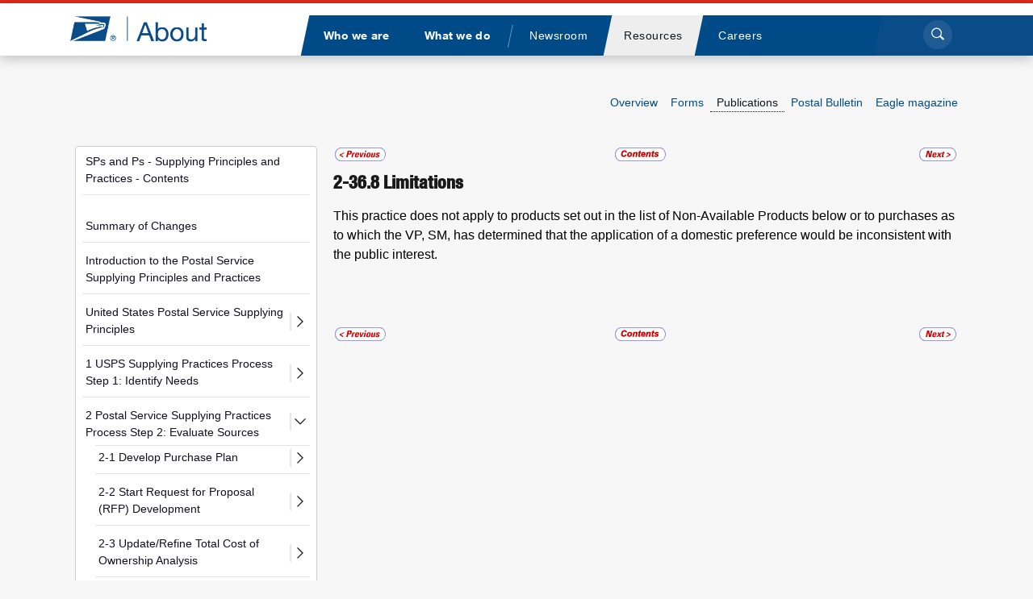

--- FILE ---
content_type: text/html
request_url: https://about.usps.com/manuals/spp/html/spp2_279.htm
body_size: 8000
content:
<?xml version="1.0" encoding="utf-8"?>
<!DOCTYPE html PUBLIC "-//W3C//DTD XHTML 1.0 Transitional//EN" "http://www.w3.org/TR/xhtml1/DTD/xhtml1-transitional.dtd">
<html xml:lang="en" lang="en" xmlns="http://www.w3.org/1999/xhtml">
  <head>
    <meta http-equiv="content-type" content="text/html;charset=UTF-8" />
    <meta name="author" content="United States Postal Service" />
    <meta name="copyright" content="2023" />
    <meta content="width=device-width, initial-scale=1" name="viewport" />
    <title>2-36.8 Limitations</title>
    <link rel="StyleSheet" href="css/spp2.css" type="text/css" media="all" />
    <link rel="stylesheet" type="text/css" href="/oldassets/common/stylesheets/styles.css" media="all" />
    <link rel="stylesheet" type="text/css" href="display.css" media="screen, projection, print" />
    <link rel="stylesheet" type="text/css" href="handheld.css" media="handheld" />
    <link rel="stylesheet" type="text/css" href="/oldassets/cpim/includes/includes.css" media="all" />
    <!-- iOS, mobile settings -->
<meta name="theme-color" content="#f7f7f7"/>
  
<link rel="icon" type="image/png" href="/root/global/favicon/favicon-96x96.png" sizes="96x96" />
<link rel="icon" type="image/svg+xml" href="/root/global/favicon/favicon.svg" />
<link rel="shortcut icon" href="/root/global/favicon/favicon.ico" />
<link rel="apple-touch-icon" sizes="180x180" href="/root/global/favicon/apple-touch-icon.png" />
<meta name="apple-mobile-web-app-title" content="About USPS" />
<link rel="manifest" href="/root/global/favicon/site.webmanifest.json" />

<!-- Common libraries applied in the head section -->
<link rel="stylesheet" type="text/css" href="/root/global/css/datatables.min.css" defer>
<link rel="stylesheet" href="/root/global/css/bootstrap-about.css?20250214">
<link rel="stylesheet" href="/root/global/css/general-styles.css">
<link rel="stylesheet" href="/root/global/css/megamenu-about.css">
<link rel="stylesheet" href="/root/global/css/mmenu-about.css">
<script src="/root/global/js/respond.min.js" defer></script>

<!-- Begin Google Analytics code -->
<!--<script>
  (function(i,s,o,g,r,a,m){i['GoogleAnalyticsObject']=r;i[r]=i[r]||function(){
  (i[r].q=i[r].q||[]).push(arguments)},i[r].l=1*new Date();a=s.createElement(o),
  m=s.getElementsByTagName(o)[0];a.async=1;a.src=g;m.parentNode.insertBefore(a,m)
  })(window,document,'script','//www.google-analytics.com/analytics.js','ga');

  ga('create', 'UA-39240843-1', 'auto');
  ga('send', 'pageview');

</script>-->
<!-- End Google Analytics code -->
<link rel="stylesheet" href="/root/global/css/msgbar.css">
    <link rel="stylesheet" href="/root/global/css/pubdisplay.css" />
    <script type="text/javascript" src="/forms-publications/global/js/gas.js"></script>
  </head>
  <body class="resourcepage ss-pubs" style="">
    <div id="pagewrapper">
      <section id="msgbar" class="alert inactive" >
  <div class="container-fluid">
    <aside class="row no-gutters">
      <div class="container-content-area col-12" style="padding:.25rem 0;white-space:normal;overflow:visible;">
        <div id="msgprefix"></div>
        <div class="text-truncate">
		  <a class="text-truncate" href="https://about.usps.com/newsroom/service-alerts/welcome.htm " title="Effective Nov. 29, international mail service to Canada is temporarily suspended, due to the strike of the Canadian Union of Postal Workers." onclick="uspsabout.sendEvent('Click', 'Message Bar', 'https://about.usps.com/newsroom/service-alerts/welcome.htm : /'+(location.href.split('/').slice(3).join('/')))">Effective Nov. 29, international mail service to Canada is temporarily suspended, due to the strike of the Canadian Union of Postal Workers. Read more.</a>
        </div>
        <div id="msgpoint"></div>
      </div>
    </aside>
  </div>
</section>

      <!-- Standard page header -->
<header id="pageheader">
  <section class="container-fluid bluebar"> <a class="sr-only sr-only-focusable" href="#contentwrapper">Jump to page content</a>
    <div class="row menu-bar container-content-area">
      <div class="logo col col-lg-3"> <a class="d-inline-block" href="/welcome.htm" title="Go to site home page"><img class="img-fluid" src="/root/global/images/usps_about_logo.png" alt="USPS About website nameplate"></a></div>
      <div id="main-menu-wrapper" class="col-auto col-lg-8 d-none d-lg-block">
        <nav role="navigation" id="main-menu" aria-label="main navigation">
          <ul class="list-inline nav-options" role="menubar" aria-label="main navigation">
            <li class="main main-who list-inline-item" role="none"><a href="/who" role="menuitem" aria-haspopup="true" aria-expanded="false"><span>Who we are</span></a>
              <div class="submenu">
                <ul class="list-unstyled nav-offset-4" role="menu">
                  <li role="none"><a href="/who/profile" title="Our history and mission, facts and figures, photo galleries" role="menuitem">Postal profile</a>
                    <ul class="list-unstyled">
                      <li><a href="/who/profile/history/" role="menuitem">Our history</a></li>
                      <li><a href="https://facts.usps.com/" role="menuitem">Postal Facts<span class="about-USPS_ext-link"></span></a></li>
                    </ul>
                  </li>
                  <li role="none"><a href="/who/leadership" title="Information about Board of Governors and USPS leadership" role="menuitem">Leadership</a>
                    <ul class="list-unstyled">
                      <li><a href="/who/leadership/board-governors" title="Members appointed by president to provide oversight" role="menuitem">Board of Governors</a></li>
                      <li><a href="/who/leadership/pmg-exec-leadership-team.htm" title="Top USPS officers guiding the organization" role="menuitem">Executive leadership</a></li>
                      <li><a href="/who/leadership/officers" title="USPS organizational chart and biographies" role="menuitem">Leadership organization</a></li>
                    </ul>
                  </li>
                  <li role="none"><a href="/who/government-relations/" title="Public policy, initiatives and priorities" role="menuitem">Government Relations</a>
                    <ul class="list-unstyled">
                      <li><a href="/who/government-relations/contact.htm" role="menuitem">Contact us</a></li>
                      <li><a href="/who/government-relations/current-priorities.htm" role="menuitem">Current priorities</a></li>
                      <li><a href="/who/government-relations/resources.htm" role="menuitem">Key topics</a></li>
                      <li><a href="/who/government-relations/economic-impact.htm" title="Search by states and congressional districts" role="menuitem">Economic impact</a></li>
                    </ul>
                  </li>
                  <li role="none"><a href="/who/legal" title="General information, including FOIA, ethics and privacy policy" role="menuitem">Law Department</a></li>
                  <li role="none"><a href="/who/judicial" title="Information about the department, cases and decisions" role="menuitem">Judicial Officer</a>
                    <ul class="list-unstyled">
                      <li><a href="/who/judicial/board-contract-appeals-decisions" title="Archive list of decisions dating back to 1986" role="menuitem">Board of Contract Appeals decisions</a></li>
                      <li><a href="/who/judicial/admin-decisions" title="Archive list of decisions dating back to 1957" role="menuitem">Administrative decisions</a></li>
                    </ul>
                  </li>
                  <li role="none"><a href="/who/csac" title="Citizens' Stamp Advisory Committee" role="menuitem">Stamp committee</a>
                    <ul class="list-unstyled">
                      <li><a href="/who/csac/#background" title="History of the committee" role="menuitem">Background</a></li>
                      <li><a href="/who/csac/#members" title="Who’s currently on the committee" role="menuitem">Members</a></li>
                      <li><a href="/who/csac/#process" title="How stamp subjects are chosen" role="menuitem">Selection process</a></li>
                      <li><a href="/who/csac/#criteria" title="Rules for determining eligibility of subjects" role="menuitem">Selection criteria</a></li>
                      <li><a href="/who/csac/#artwork" title="Creative process for stamp artwork" role="menuitem">Artwork</a></li>
                      <li><a href="/who/csac/#repro" title="Rules for using stamp design reproductions" role="menuitem">Reproduction</a></li>
                    </ul>
                  </li>
                </ul>
              </div>
            </li>
            <li class="main main-what list-inline-item" role="none"><a href="/what" role="menuitem" aria-haspopup="true" aria-expanded="false"><span>What we do</span></a>
              <div class="submenu">
                <ul class="list-unstyled nav-offset-5" role="menu">
                  <li><a href="/what/strategic-plans/" title="Focusing on the future of USPS" role="menuitem">Strategic planning</a>
                    <ul class="list-unstyled">
                      <li><a href="/what/strategic-plans/delivering-for-america/" title="Our plan to transform the Postal Service" role="menuitem">Delivering for America</a></li>
                      <li><a href="/what/strategic-plans/archived-publications.htm" title="Archived strategic planning publications" role="menuitem">Archived publications</a></li>
                    </ul>
                  </li>
                  <li><a href="/what/business-services" title="Information for mailers and suppliers, and about licensing and permissions" role="menuitem">Business services</a>
                    <ul class="list-unstyled">
                      <li><a href="/what/business-services/licensing/welcome.htm" role="menuitem">Licensing</a></li>
                      <li><a href="/what/business-services/rights-permissions/welcome.htm" role="menuitem">Rights and permissions</a></li>
                      <li><a href="/what/business-services/suppliers/welcome.htm" role="menuitem">Suppliers</a></li>
                      <li><a href="/what/business-services/facilities-leasing-property-management/welcome.htm" role="menuitem">Facilities leasing and property management</a></li>
                      <li><a href="/what/business-services/delivery-growth-management/welcome.htm" role="menuitem">Delivery growth management</a></li>
                      <li><a href="/what/business-services/public-key-infrastructure/welcome.htm" role="menuitem">Public Key Infrastructure</a></li>
                      <li><a href="/what/business-services/mailer-resources.htm">Mailer resources</a></li>
                      <li><a href="https://www.govdeals.com/unitedstatespostalservice" target="_blank" role="menuitem">Auctions<span class="about-USPS_ext-link"></span></a></li>
                    </ul>
                  </li>
                  <li><a href="/what/government-services" title="Passports, Election Mail and Political Mail" role="menuitem">Government services</a>
                    <ul class="list-unstyled">
                      <li><a href="https://www.usps.com/international/passports.htm" target="_blank" role="menuitem">Apply for a passport</a></li>
                      <li><a href="/what/government-services/election-mail/" role="menuitem">Election Mail</a></li>
                      <!--<li><a href="/what/government-services/election-mail/welcome.htm#voters">Election information for voters</a></li>-->
                      <li><a href="https://www.usps.com/business/political-mail.htm" target="_blank" role="menuitem">Political Mail</a></li>
                    </ul>
                  </li>
                  <li><a href="/what/corporate-social-responsibility" title="Community outreach activities and sustainability efforts" role="menuitem">Social responsibility</a>
                    <ul class="list-unstyled">
                      <li><a href="/what/corporate-social-responsibility/sustainability" role="menuitem">Sustainability</a></li>
                      <li><a href="/what/corporate-social-responsibility/securing-the-mail/welcome.htm" role="menuitem">Securing the mail</a></li>
                      <li><a href="/what/corporate-social-responsibility/activities" role="menuitem">Community activities</a></li>
                    </ul>
                  </li>
                  <li><a href="/what/performance" title="Financial information and service performance results" role="menuitem">Performance</a>
                    <ul class="list-unstyled">
                      <li><a href="/what/financials" role="menuitem">Financials</a></li>
                      <li><a href="/what/performance/service-performance" role="menuitem">Service performance results</a></li>
                      <li><a href="/what/performance/household-mail-survey" title="A study of mail use and attitudes" role="menuitem">Household Mail Survey</a></li>
                    </ul>
                  </li>
                </ul>
              </div>
            </li>
            <li class="divider list-inline-item" aria-hidden="true" role="none">Divider</li>
            <li class="main-news list-inline-item" role="none"><a href="/newsroom" role="menuitem" aria-haspopup="true" aria-expanded="false"><span>Newsroom</span></a>
              <div class="submenu">
                <ul class="list-unstyled nav-offset-6" role="menu">
                  <li><a href="/newsroom/news.htm" title="National and local news, company statements, testimony and speeches" role="menuitem">News</a>
                    <ul class="list-unstyled">
                      <li><a href="/newsroom/national-releases" role="menuitem">National news</a></li>
                      <li><a href="/newsroom/local-releases" role="menuitem">Local news</a></li>
                      <li><a href="/newsroom/statements" role="menuitem">Statements</a></li>
                      <li><a href="/newsroom/testimony-speeches" role="menuitem">Testimony and speeches</a></li>
                    </ul>
                  </li>
                  <li><a href="/newsroom/service-alerts" title="Service disruption information for business mailers and residential customers" role="menuitem">Service alerts</a>
                    <ul class="list-unstyled">
                      <li><a href="/newsroom/service-alerts/residential/welcome.htm" role="menuitem">Residential issues</a></li>
                      <li><a href="/newsroom/service-alerts/business/welcome.htm" role="menuitem">Business issues</a></li>
                      <li><a href="/newsroom/service-alerts/international/welcome.htm" role="menuitem">International issues</a></li>
                    </ul>
                  </li>
                  <li style="break-before:column;"><a href="/newsroom/events" title="List of USPS holidays (no mail service) and upcoming events" role="menuitem">Holidays and events</a></li>
                  <li><a href="https://media.usps.com" target="_blank" rel="noopener" title="Photos, videos for USPS events and stamp ceremonies" role="menuitem">Digital Media<span class="about-USPS_ext-link"></span></a></li>
                </ul>
              </div>
            </li>
            <li class="main-resources list-inline-item" role="none"><a href="/resources" role="menuitem" aria-haspopup="true" aria-expanded="false"><span>Resources</span></a>
              <div class="submenu">
                <ul class="list-unstyled nav-offset-3" role="menu">
                  <li><a href="/resources/publications.htm" title="USPS manuals, handbooks and other publications" role="menuitem">Publications</a>
                    <ul class="list-unstyled">
                      <li><a href="/resources/publications.htm?cat=manuals" role="menuitem">Manuals</a></li>
                      <li><a href="/resources/publications.htm?cat=handbooks" role="menuitem">Handbooks</a></li>
                      <li><a href="/resources/publications.htm?cat=publications" role="menuitem">Publications</a></li>
                      <li><a href="/resources/publications.htm?cat=kits" role="menuitem">Kits</a></li>
                      <li><a href="/resources/publications.htm?cat=management-instructions" role="menuitem">Management instructions</a></li>
                      <li><a href="/resources/publications.htm?cat=notices" role="menuitem">Notices</a></li>
                      <li><a href="/resources/publications.htm?cat=posters" role="menuitem">Posters</a></li>
                      <li><a href="/resources/publications.htm?cat=signs" role="menuitem">Signs and labels</a></li>
                    </ul>
                  </li>
                  <li><a href="/resources/forms.htm" title="Listing of available USPS forms" role="menuitem">Find a form</a>
                    <ul class="list-unstyled">
                      <li><a href="/resources/forms.htm?cat=applications" role="menuitem">Applications</a></li>
                      <li><a href="/resources/forms.htm?cat=convfirmation" role="menuitem">Confirmation services</a></li>
                      <li><a href="/resources/forms.htm?cat=employment" role="menuitem">Employment</a></li>
                      <li><a href="/resources/forms.htm?cat=fcpm" role="menuitem">First-Class Mail, Priority Mail, Priority Mail Express</a></li>
                      <li><a href="/resources/forms.htm?cat=international" role="menuitem">International</a></li>
                    </ul>
                  </li>
                  <li><a href="/resources/postal-bulletin.htm" title="All available issues of this go-to resource" role="menuitem">Postal Bulletin</a></li>
                  <li class="break-before--avoid"><a href="/resources/eaglemag.htm" title="All available issues of this quarterly publication" role="menuitem">The Eagle magazine</a></li>
                </ul>
              </div>
            </li>
            <li class="main-careers list-inline-item" role="none"><a href="/careers/" role="menuitem" aria-haspopup="true" aria-expanded="false"><span>Careers</span></a>
              <div class="submenu">
                <ul class="list-unstyled nav-offset-4" role="menu">
                  <li><a href="/careers/career-opportunities/" title="Explore job opportunities with USPS" role="menuitem">Career opportunities</a>
                    <ul class="list-unstyled">
                      <li><a href="/careers/career-opportunities/top-jobs.htm" role="menuitem">Top jobs</a></li>
                      <li><a href="/careers/career-opportunities/students-graduates.htm" role="menuitem">Students and graduates</a></li>
                      <li><a href="/careers/career-opportunities/transitioning-military.htm" role="menuitem">Military</a></li>
                    </ul>
                  </li>
                  <li><a href="/careers/working-usps" title="What to expect working for USPS" role="menuitem">Working at USPS</a>
                    <ul class="list-unstyled">
                      <li><a href="/careers/working-usps/benefits.htm" role="menuitem">Compensation and benefits</a></li>
                      <li><a href="/careers/working-usps/career-development.htm" role="menuitem">Career development</a></li>
                    </ul>
                  </li>
                  <li style="break-before:column;"><a href="/careers/how-to-apply/" title="Learn how to search and apply for positions at USPS" role="menuitem">How to apply</a>
                    <ul class="list-unstyled">
                      <li><a href="/careers/how-to-apply/" role="menuitem">Application process</a></li>
                      <li><a href="/careers/how-to-apply/exams.htm" role="menuitem">Exams</a></li>
                      <!--
                      <li><a href="/careers/how-to-apply/searching-for-jobs.htm" role="menuitem">Searching for jobs</a></li>
                      -->
                      <li><a href="/careers/how-to-apply/create-profile-and-apply.htm" role="menuitem">Legacy website (eCareer) help</a></li>
                    </ul>
                  </li>
                  <!--
				  <li><a href="https://wp1-ext.usps.gov/sap/bc/webdynpro/sap/hrrcf_a_startpage_ext_cand" title="Log into the USPS eCareers application" target="_blank" role="menuitem">Profile login<span class="about-USPS_ext-link"></span></a></li>
				  -->
                </ul>
              </div>
            </li>
          </ul>
        </nav>
      </div>
      <div class="search-button col-auto col-lg-1 d-none d-lg-block"> <a href="#" title="Toggle search form" accesskey="4" class="mainsearchclick about-search-click float-right"><span class="sr-only">Click to search</span><span class="about-USPS_search"></span></a>
        <div id="about-search-wrap" class="">
          <div class="about-search-box">
            <form method="get" id="searchform" action="/search.htm">
              <div class="form-group">
                <label for="Ntt" class="sr-only">Search</label>
                <div class="input-group input-group-lg">
                  <input type="text" name="Ntt" id="Ntt" class="form-control" value="" placeholder="Search">
                  <div class="input-group-append">
                    <button type="submit" class="btn"> <span class="sr-only">Submit</span> <span class="about-USPS_search"></span> </button>
                  </div>
                </div>
              </div>
            </form>
          </div>
          <!--about-search-box-->
          <button class="about-search-but-wrap about-search-click" title="Press ESC to exit the search form"> <span></span> <span></span> </button>
          <!--about-search-but-wrap--> 
        </div>
      </div>
      <div class="navslide-wrapper">
        <div class="navslide col-auto">
          <div id="nav-name-who" class="nav-name"><a href="/who" title="Go to Who we are home page">Who we are</a></div>
          <div id="nav-name-what" class="nav-name"><a href="/what" title="Go to What we do home page">What we do</a></div>
          <div id="nav-name-newsroom" class="nav-name"><a href="/newsroom" title="Go to Newsroom home page">Newsroom</a></div>
          <div id="nav-name-resources" class="nav-name"><a href="/resources" title="Go to Resources home page">Resources</a></div>
          <div id="nav-name-careers" class="nav-name"><a href="/careers" title="Go to Careers home page">Careers</a></div>
          <a href="#main-menu" title="Toggle navigation menu" class="lang-int-good"> <span class="sr-only">Open/close navigation menu</span>
          <div id="nav-burger"> <span></span> <span></span> <span></span> <span></span> </div>
          </a> </div>
      </div>
    </div>
  </section>
</header>

      <div id="contentwrapper">
        <div class="container-fluid">
          <div class="container-content-area">
            <div class="row">
                <div class="col">
    <nav id="ssnav" class="navbar navbar-light navbar-expand-lg float-right p-0" role="navigation">
      <div class="collapse navbar-collapse">
        <ul class="navbar-nav">
          <li class="nav-item ss-resources-overview"><a href="/resources" class="nav-link">Overview</a></li>
          <li class="nav-item ss-resources-forms"><a href="/resources/forms.htm" class="nav-link">Forms</a></li>
          <li class="nav-item ss-resources-publications"><a href="/resources/publications.htm" class="nav-link">Publications</a></li>
          <li class="nav-item ss-resources-pbulletin"><a href="/resources/postal-bulletin.htm" class="nav-link">Postal Bulletin</a></li>
          <li class="nav-item ss-resources-eaglemag"><a href="/resources/eaglemag.htm" class="nav-link">Eagle magazine</a></li>
        </ul>
      </div>
    </nav>
  </div>

            </div>
          </div>
        </div>
        <main id="contentstart">
          <div class="container-fluid">
            <div class="container-content-area">
              <div class="row">
                <div class="col-12">
                  <table border="0" cellpadding="0" cellspacing="0" id="MainBodySection">
                    <tr>
                      <td valign="top" id="navBar">
                        <div id="menulist">
                          <noscript>
                            <div>
                              <a href="welcome.htm" class="noscript">
                                <span>SPs and Ps - Supplying Principles and Practices - Contents</span>
                              </a>
                            </div>
                          </noscript>
                        </div>
                      </td>
                      <td valign="top" id="contentArea">
                        <div class="gutter">
                          <table cellspacing="0" cellpadding="0" border="0" width="100%">
                            <tr>
                              <td width="100%">
                                <!--<p class="breadcrumb" wwpage:condition="breadcrumbs-top" wwpage:content="breadcrumbs" style="text-align: left;" wwpage:attribute-style="breadcrumbs-top-style">
      Breadcrumbs go here
    </p>-->
                                <!-- Content starts here -->
                                <table border="0" cellspacing="0" cellpadding="2" summary="Document navigation links" class="docNavLinks">
                                  <tr>
                                    <td align="left" width="70" class="previous">
                                      <a class="np" href="spp2_278.htm" title="Link to &quot;2-36.7 Construction Materials&quot;" accesskey="p">
                                        <img src="/oldassets/cpim/images/previous.gif" width="63" height="17" alt="Link to &quot;2-36.7 Construction Materials&quot;" border="0" />
                                      </a>
                                    </td>
                                    <td width="400" class="middle">
                                      <a class="contents" href="spp2_toc.htm" title="Link to contents for &quot;2 Postal Service Supplying Practices Process Step 2: Evaluate Sources&quot;" accesskey="c">
                                        <img src="/oldassets/cpim/images/contents.gif" width="63" height="17" alt="Link to contents for &quot;2 Postal Service Supplying Practices Process Step 2: Evaluate Sources&quot;" border="0" />
                                      </a>
    &nbsp;&nbsp;&nbsp;&nbsp;

    </td>
                                    <td width="70" class="next">
                                      <a class="np" href="spp2_280.htm" title="Link to &quot;2-36.9 Non-Available Products&quot;" accesskey="n">
                                        <img src="/oldassets/cpim/images/next.gif" width="46" height="17" alt="Link to &quot;2-36.9 Non-Available Products&quot;" border="0" />
                                      </a>
                                    </td>
                                  </tr>
                                </table>
                                <a name="content"></a>
                                <div>
                                  <h3 class="H3 head3"> 2-36.8 <a name="ep883939">Limitations</a></h3>
  <p class="P"><a name="ep883940">This practice does not apply to products set out in the list of Non-Available Products below or to purchases as to which the VP, SM, has determined that the application of a domestic preference would be inconsistent with the public interest.</a></p>
  </div>
                                <br />
                                <br />
                                <br />
                                <table border="0" cellspacing="0" cellpadding="2" summary="Document navigation links" class="docNavLinks">
                                  <tr>
                                    <td align="left" width="70" class="previous">
                                      <a class="np" href="spp2_278.htm" title="Link to &quot;2-36.7 Construction Materials&quot;">
                                        <img src="/oldassets/cpim/images/previous.gif" width="63" height="17" alt="Link to &quot;2-36.7 Construction Materials&quot;" border="0" />
                                      </a>
                                    </td>
                                    <td width="400" class="middle">
                                      <a class="contents" href="spp2_toc.htm" title="Link to contents for &quot;2 Postal Service Supplying Practices Process Step 2: Evaluate Sources&quot;">
                                        <img src="/oldassets/cpim/images/contents.gif" width="63" height="17" alt="Link to contents for &quot;2 Postal Service Supplying Practices Process Step 2: Evaluate Sources&quot;" border="0" />
                                      </a>
    &nbsp;&nbsp;&nbsp;&nbsp;

    </td>
                                    <td width="70" class="next">
                                      <a class="np" href="spp2_280.htm" title="Link to &quot;2-36.9 Non-Available Products&quot;">
                                        <img src="/oldassets/cpim/images/next.gif" width="46" height="17" alt="Link to &quot;2-36.9 Non-Available Products&quot;" border="0" />
                                      </a>
                                    </td>
                                  </tr>
                                </table>
                                <!-- Content ends here -->
                              </td>
                            </tr>
                          </table>
                        </div>
                      </td>
                    </tr>
                  </table>
                </div>
              </div>
            </div>
          </div>
        </main>
      </div>
    </div>
    <!-- Standard page footer -->
<footer id="pagefooter" role="contentinfo">
  <h2 class="sr-only">U.S. Postal Service links</h2>
  <div class="container">
    <div class="row">
      <div class="col-12 col-md-6"> <a href="/" class="footerlogo" title="Go to About USPS home page"><img class="img-fluid" src="/root/global/images/usps_hor-logo-white.png" alt="USPS logo"></a> </div>
      <div class="col-12 col-md-6">
        <p class="social-media d-print-none" style="max-width: 380px;"> <a href="https://www.facebook.com/usps" target="_blank" rel="noopener" title="Like us on Facebook" data-category="Links" data-action="Facebook" data-label="page footer"><img src="/root/global/images/social/facebook_logo.png" alt="Facebook logo" width="22"></a> <a href="https://www.instagram.com/uspostalservice/?hl=en" target="_blank" rel="noopener" title="Follow us on Instagram" data-category="Links" data-action="Instagram" data-label="page footer"><img src="/root/global/images/social/instagram_logo.png" alt="Instagram logo" width="22"></a> <a href="https://pinterest.com/uspsstamps/" target="_blank" rel="noopener" title="View our Pinterest boards" data-category="Links" data-action="Pinterest" data-label="page footer"><img src="/root/global/images/social/pinterest_logo.png" alt="Pinterest logo" width="22"></a> <a href="https://www.threads.net/@uspostalservice?hl=en" target="_blank" rel="noopener" title="Follow us on Threads" data-category="Links" data-action="Threads" data-label="page footer"><img src="/root/global/images/social/threads_logo.png" alt="Threads logo" width="22"></a> <a href="https://x.com/usps" target="_blank" rel="noopener" title="Follow us on X" data-category="Links" data-action="X" data-label="page footer"><img src="/root/global/images/social/x_logo.png" alt="X logo (formally Twitter)" width="22"></a> <a href="https://www.youtube.com/usps" target="_blank" rel="noopener" title="Watch us on YouTube" data-category="Links" data-action="YouTube" data-label="page footer"><img src="/root/global/images/social/youtube_logo.png" alt="YouTube logo" width="22"></a> <a href="https://linkedin.com/company/usps" target="_blank" rel="noopener" title="Visit USPS on LinkedIn" data-category="Links" data-action="LinkedIn" data-label="page footer"><img src="/root/global/images/linkedin-icon-64.png" alt="LinkedIn logo" width="24"></a> 
        </p>
      </div>
    </div>
    <div class="row">
      <div class="col-12 col-md-6 col-lg-3 footerlist">
        <h3>USPS.com</h3>
        <ul class="list-unstyled">
          <li><a href="https://www.usps.com/" target="_blank" rel="noopener">USPS home</a></li>
          <li><a href="https://store.usps.com/store" target="_blank" rel="noopener">Buy stamps &amp; shop</a></li>
          <li><a href="https://cns.usps.com" target="_blank" rel="noopener">Print labels with postage</a></li>
          <li><a href="https://www.usps.com/help" target="_blank" rel="noopener">Customer service</a></li>
          <li><a href="https://www.usps.com/webtools" target="_blank" rel="noopener">Resources for developers</a></li>
        </ul>
      </div>
      <div class="col-12 col-md-6 col-lg-3 footerlist">
        <h3>About.USPS.com</h3>
        <ul class="list-unstyled">
          <li><a href="/">About USPS home</a></li>
          <li><a href="/newsroom/">Newsroom &amp; alerts</a></li>
          <li><a href="/careers">Careers</a></li>
          <li><a href="/resources" title="Lists of official forms and publications available from the Postal Service">Forms &amp; publications</a></li>
          <li><a href="/what/government-services/"">Government services</a></li>
          <li><a href="https://facts.usps.com/" target="_blank" rel="noopener" title="Facts and figures about USPS">Postal facts</a></li>
          <li><a href="/who/profile/history/" title="Information about the history of the Postal Service">Postal history</a></li>
          <li><a href="https://uspsblog.com/" target="_blank" rel="noopener" title="Visit the Postal corporate blog">USPS blog</a></li>
        </ul>
      </div>
      <div class="col-12 col-md-6 col-lg-3 footerlist">
        <h3>Related sites</h3>
        <ul class="list-unstyled">
          <li><a href="https://gateway.usps.com/" target="_blank" rel="noopener">Business Customer Gateway</a></li>
          <li><a href="https://www.uspis.gov/" target="_blank" rel="noopener">U.S. Postal Inspection Service</a></li>
          <li><a href="https://www.uspsoig.gov/" target="_blank" rel="noopener">Inspector General</a></li>
          <li><a href="https://pe.usps.com/" target="_blank" rel="noopener">Postal Explorer</a></li>
          <li><a href="https://postalmuseum.si.edu/" target="_blank" rel="noopener">National Postal Museum</a></li>
          <li><a href="https://postalpro.usps.com/" target="_blank" rel="noopener">PostalPro</a></li>
        </ul>
      </div>
      <div class="col-12 col-md-6 col-lg-3 footerlist">
        <h3>Legal</h3>
        <ul class="list-unstyled">
          <li><a href="/who/legal/terms-of-use.htm" accesskey="8">Terms of use</a></li>
          <li><a href="/who/legal/privacy-policy/welcome.htm" accesskey="7">Privacy policy</a></li>
          <li><a href="/who/legal/foia/">FOIA</a></li>
          <li><a href="/who/legal/no-fear-act/">No FEAR Act/EEO contacts</a></li>
          <li><a href="/who/legal/fair-chance-act/welcome.htm">Fair Chance Act</a></li>
          <li><a href="/who/legal/accessibility-statement/welcome.htm">Accessibility statement</a></li>
        </ul>
      </div>
    </div>
    <div class="row">
      <div class="col-12">
        <hr>
        <p id="copyright">Copyright&copy; 2026 United States Postal Service</p>
      </div>
    </div>
  </div>
  <div class="scrollToTop"><a href="#" class="text-center lang-int-good" title="Return to top of page" accesskey="9"><span></span><br>
    Back<br>
    to top</a></div>
</footer>

    <!-- Cascading menu definitions -->
    <!--new lines -->
    <!-- JavaScript for fly-out menus -->
    <script type="text/javascript" src="menu_var.js"></script>
    <script type="text/javascript" src="menu_opt.js"></script>
    <!--end new lines-->
    <!-- Common libraries included at the bottom of the body --> 
<script src="/root/global/js/jquery-3.6.0.min.js"></script>
<script src="/root/global/js/jquery-migrate-3.3.2.js"></script>
<script src="/root/global/js/bootstrap.bundle.min.js"></script>
<script src="/root/global/js/datatables.min.js"></script>
<script src="/root/global/js/aboutusps.js"></script>
<script src="/root/global/js/horz-nav.js"></script>
<script src="/root/global/js/jquery.royalslider.min.js" defer></script>
<!--<script src="/root/global/js/jquery.mmenu.js" defer></script>-->
<script src="/root/global/js/mmenu.js"></script>

<!-- Google Tag Manager -->
<script>(function(w,d,s,l,i){w[l]=w[l]||[];w[l].push({'gtm.start':
new Date().getTime(),event:'gtm.js'});var f=d.getElementsByTagName(s)[0],
j=d.createElement(s),dl=l!='dataLayer'?'&l='+l:'';j.async=true;j.src=
'https://www.googletagmanager.com/gtm.js?id='+i+dl;f.parentNode.insertBefore(j,f);
})(window,document,'script','dataLayer','GTM-TXFLL68M');</script>
<!-- End Google Tag Manager -->
  
<!-- Google Tag Manager (noscript) -->
<noscript><iframe src="https://www.googletagmanager.com/ns.html?id=GTM-TXFLL68M"
height="0" width="0" style="display:none;visibility:hidden"></iframe></noscript>
<!-- End Google Tag Manager (noscript) -->
    <script src="/root/global/js/pubdisplay.js"></script>
    <!-- Load Google Analytics and set up event tracking -->
<script src="/root/global/js/gaevents.js"></script>
<script>
(function(i,s,o,g,r,a,m){i['GoogleAnalyticsObject']=r;i[r]=i[r]||function(){
(i[r].q=i[r].q||[]).push(arguments)},i[r].l=1*new Date();a=s.createElement(o),
m=s.getElementsByTagName(o)[0];a.async=1;a.src=g;m.parentNode.insertBefore(a,m)
})(window,document,'script','https://www.google-analytics.com/analytics.js','ga');

ga('create', 'UA-39240843-1', 'auto');
ga('send', 'pageview');
uspsabout.viewcounted = true;

waitForJQ = function() {
	setTimeout(function() {
		if (typeof jQuery === 'undefined') {
			waitForJQ();
		} else {
			setUpGAEvents(jQuery);
		}
	}, 250);
}

waitForJQ();
</script>
<!-- Google tag (gtag.js) for GA4 -->
<script async src="https://www.googletagmanager.com/gtag/js?id=G-TLBYC2CK7D"></script>
<script>
  window.dataLayer = window.dataLayer || [];
  function gtag(){dataLayer.push(arguments);}
  gtag('js', new Date());

  gtag('config', 'G-TLBYC2CK7D');
</script>
    <!-- Google Tag Manager -->
<noscript><iframe src="//www.googletagmanager.com/ns.html?id=GTM-MVCC8H"
height="0" width="0" style="display:none;visibility:hidden"></iframe></noscript>
<script>(function(w,d,s,l,i){w[l]=w[l]||[];w[l].push({'gtm.start':
new Date().getTime(),event:'gtm.js'});var f=d.getElementsByTagName(s)[0],
j=d.createElement(s),dl=l!='dataLayer'?'&l='+l:'';j.async=true;j.src=
'//www.googletagmanager.com/gtm.js?id='+i+dl;f.parentNode.insertBefore(j,f);
})(window,document,'script','dataLayer','GTM-MVCC8H');</script>
<!-- End Google Tag Manager -->
  <script type="text/javascript"  src="/XYP730Gpa/x/wJD6KcSA/t3Q9VfG67bDXNp/OTJhcFIKBg/ERUmaAE/EZgsC"></script></body>
</html>

--- FILE ---
content_type: text/css
request_url: https://about.usps.com/manuals/spp/html/css/spp2.css
body_size: 1125
content:
p.anchor
{
  color: #000000;
  direction: ltr;
  font-size: 2px;
  font-style: normal;
  font-variant: normal;
  font-weight: normal;
  margin-bottom: 0.0pt;
  margin-left: 0.0pt;
  margin-right: 0.0pt;
  margin-top: 0.0pt;
  text-align: left;
  text-indent: 0pt;
  text-transform: none;
  vertical-align: baseline;
}

.anchor_outer
{
  margin-bottom: 0.0pt;
  margin-right: 0.0pt;
  margin-top: 0.0pt;
}

.anchor_inner
{
  color: #000000;
  direction: ltr;
  font-size: 2px;
  font-style: normal;
  font-variant: normal;
  font-weight: normal;
  text-align: left;
  text-transform: none;
  vertical-align: baseline;
  margin-left: 0pt;
  margin-right: 0pt;
  margin-top: 0pt;
  margin-bottom: 0pt;
  padding-left: 0pt;
  padding-right: 0pt;
  padding-top: 0pt;
  padding-bottom: 0pt;
}

p.anchorIndent
{
  color: #000000;
  direction: ltr;
  font-size: 2px;
  font-style: normal;
  font-variant: normal;
  font-weight: normal;
  margin-bottom: 0.0pt;
  margin-left: 0.0pt;
  margin-right: 0.0pt;
  margin-top: 0.0pt;
  text-align: left;
  text-indent: 0pt;
  text-transform: none;
  vertical-align: baseline;
}

.anchorIndent_outer
{
  margin-bottom: 0.0pt;
  margin-right: 0.0pt;
  margin-top: 0.0pt;
}

.anchorIndent_inner
{
  color: #000000;
  direction: ltr;
  font-size: 2px;
  font-style: normal;
  font-variant: normal;
  font-weight: normal;
  text-align: left;
  text-transform: none;
  vertical-align: baseline;
  margin-left: 0pt;
  margin-right: 0pt;
  margin-top: 0pt;
  margin-bottom: 0pt;
  padding-left: 0pt;
  padding-right: 0pt;
  padding-top: 0pt;
  padding-bottom: 0pt;
}

li.bul11
{
  color: #000000;
  direction: ltr;
  font-size: 1em;
  font-style: normal;
  font-variant: normal;
  font-weight: normal;
  margin-bottom: 3.0pt;
  margin-right: 0.0pt;
  margin-top: 0.5pt;
  text-align: left;
  text-transform: none;
  vertical-align: baseline;
}

.bul11_outer
{
  margin-bottom: 3.0pt;
  margin-right: 0.0pt;
  margin-top: 0.5pt;
}

.bul11_inner
{
  color: #000000;
  direction: ltr;
  font-size: 1em;
  font-style: normal;
  font-variant: normal;
  font-weight: normal;
  text-align: left;
  text-transform: none;
  vertical-align: baseline;
  margin-left: 0pt;
  margin-right: 0pt;
  margin-top: 0pt;
  margin-bottom: 0pt;
  padding-left: 0pt;
  padding-right: 0pt;
  padding-top: 0pt;
  padding-bottom: 0pt;
}

li.bul12
{
  color: #000000;
  direction: ltr;
  font-size: 1em;
  font-style: normal;
  font-variant: normal;
  font-weight: normal;
  margin-bottom: 3.0pt;
  margin-right: 0.0pt;
  margin-top: 0.5pt;
  text-align: left;
  text-transform: none;
  vertical-align: baseline;
}

.bul12_outer
{
  margin-bottom: 3.0pt;
  margin-right: 0.0pt;
  margin-top: 0.5pt;
}

.bul12_inner
{
  color: #000000;
  direction: ltr;
  font-size: 1em;
  font-style: normal;
  font-variant: normal;
  font-weight: normal;
  text-align: left;
  text-transform: none;
  vertical-align: baseline;
  margin-left: 0pt;
  margin-right: 0pt;
  margin-top: 0pt;
  margin-bottom: 0pt;
  padding-left: 0pt;
  padding-right: 0pt;
  padding-top: 0pt;
  padding-bottom: 0pt;
}

li.bul21
{
  color: #000000;
  direction: ltr;
  font-size: 1em;
  font-style: normal;
  font-variant: normal;
  font-weight: normal;
  margin-bottom: 3.0pt;
  margin-right: 0.0pt;
  margin-top: 0.5pt;
  text-align: left;
  text-transform: none;
  vertical-align: baseline;
}

.bul21_outer
{
  margin-bottom: 3.0pt;
  margin-right: 0.0pt;
  margin-top: 0.5pt;
}

.bul21_inner
{
  color: #000000;
  direction: ltr;
  font-size: 1em;
  font-style: normal;
  font-variant: normal;
  font-weight: normal;
  text-align: left;
  text-transform: none;
  vertical-align: baseline;
  margin-left: 0pt;
  margin-right: 0pt;
  margin-top: 0pt;
  margin-bottom: 0pt;
  padding-left: 0pt;
  padding-right: 0pt;
  padding-top: 0pt;
  padding-bottom: 0pt;
}

p.exhnum
{
  color: #000000;
  direction: ltr;
  font-size: 1em;
  font-style: normal;
  font-variant: normal;
  font-weight: normal;
  margin-bottom: 0.0pt;
  margin-left: 0.0pt;
  margin-right: 0.0pt;
  margin-top: 2.0pt;
  text-align: left;
  text-indent: 0pt;
  text-transform: none;
  vertical-align: baseline;
}

.exhnum_outer
{
  margin-bottom: 0.0pt;
  margin-right: 0.0pt;
  margin-top: 2.0pt;
}

.exhnum_inner
{
  color: #000000;
  direction: ltr;
  font-size: 1em;
  font-style: normal;
  font-variant: normal;
  font-weight: normal;
  text-align: left;
  text-transform: none;
  vertical-align: baseline;
  margin-left: 0pt;
  margin-right: 0pt;
  margin-top: 0pt;
  margin-bottom: 0pt;
  padding-left: 0pt;
  padding-right: 0pt;
  padding-top: 0pt;
  padding-bottom: 0pt;
}

p.exhnumInd
{
  color: #000000;
  direction: ltr;
  font-size: 1em;
  font-style: normal;
  font-variant: normal;
  font-weight: normal;
  margin-bottom: 0.0pt;
  margin-left: 0.0pt;
  margin-right: 0.0pt;
  margin-top: 2.0pt;
  text-align: left;
  text-indent: 0pt;
  text-transform: none;
  vertical-align: baseline;
}

.exhnumInd_outer
{
  margin-bottom: 0.0pt;
  margin-right: 0.0pt;
  margin-top: 2.0pt;
}

.exhnumInd_inner
{
  color: #000000;
  direction: ltr;
  font-size: 1em;
  font-style: normal;
  font-variant: normal;
  font-weight: normal;
  text-align: left;
  text-transform: none;
  vertical-align: baseline;
  margin-left: 0pt;
  margin-right: 0pt;
  margin-top: 0pt;
  margin-bottom: 0pt;
  padding-left: 0pt;
  padding-right: 0pt;
  padding-top: 0pt;
  padding-bottom: 0pt;
}

p.exhtitle
{
  color: #000000;
  direction: ltr;
  font-size: 1em;
  font-style: normal;
  font-variant: normal;
  font-weight: bold;
  margin-bottom: 0.0pt;
  margin-left: 0.0pt;
  margin-right: 0.0pt;
  margin-top: 0.0pt;
  text-align: left;
  text-indent: 0pt;
  text-transform: none;
  vertical-align: baseline;
}

.exhtitle_outer
{
  margin-bottom: 0.0pt;
  margin-right: 0.0pt;
  margin-top: 0.0pt;
}

.exhtitle_inner
{
  color: #000000;
  direction: ltr;
  font-size: 1em;
  font-style: normal;
  font-variant: normal;
  font-weight: bold;
  text-align: left;
  text-transform: none;
  vertical-align: baseline;
  margin-left: 0pt;
  margin-right: 0pt;
  margin-top: 0pt;
  margin-bottom: 0pt;
  padding-left: 0pt;
  padding-right: 0pt;
  padding-top: 0pt;
  padding-bottom: 0pt;
}

p.exhtitleInd
{
  color: #000000;
  direction: ltr;
  font-size: 1em;
  font-style: normal;
  font-variant: normal;
  font-weight: bold;
  margin-bottom: 0.0pt;
  margin-left: 0.0pt;
  margin-right: 0.0pt;
  margin-top: 0.0pt;
  text-align: left;
  text-indent: 0pt;
  text-transform: none;
  vertical-align: baseline;
}

.exhtitleInd_outer
{
  margin-bottom: 0.0pt;
  margin-right: 0.0pt;
  margin-top: 0.0pt;
}

.exhtitleInd_inner
{
  color: #000000;
  direction: ltr;
  font-size: 1em;
  font-style: normal;
  font-variant: normal;
  font-weight: bold;
  text-align: left;
  text-transform: none;
  vertical-align: baseline;
  margin-left: 0pt;
  margin-right: 0pt;
  margin-top: 0pt;
  margin-bottom: 0pt;
  padding-left: 0pt;
  padding-right: 0pt;
  padding-top: 0pt;
  padding-bottom: 0pt;
}

h1.H1
{
  color: #000000;
  direction: ltr;
  font-size: 1em;
  font-style: normal;
  font-variant: normal;
  font-weight: bold;
  margin-bottom: 48.0pt;
  margin-right: 0.0pt;
  margin-top: 0.0pt;
  text-align: left;
  text-transform: none;
  vertical-align: baseline;
}

.H1_outer
{
  margin-bottom: 48.0pt;
  margin-right: 0.0pt;
  margin-top: 0.0pt;
}

.H1_inner
{
  color: #000000;
  direction: ltr;
  font-size: 1em;
  font-style: normal;
  font-variant: normal;
  font-weight: bold;
  text-align: left;
  text-transform: none;
  vertical-align: baseline;
  margin-left: 0pt;
  margin-right: 0pt;
  margin-top: 0pt;
  margin-bottom: 0pt;
  padding-left: 0pt;
  padding-right: 0pt;
  padding-top: 0pt;
  padding-bottom: 0pt;
}

h2.H2
{
  color: #000000;
  direction: ltr;
  font-size: 1em;
  font-style: normal;
  font-variant: normal;
  font-weight: normal;
  margin-bottom: 9.0pt;
  margin-right: 0.0pt;
  margin-top: 18.0pt;
  text-align: left;
  text-transform: none;
  vertical-align: baseline;
}

.H2_outer
{
  margin-bottom: 9.0pt;
  margin-right: 0.0pt;
  margin-top: 18.0pt;
}

.H2_inner
{
  color: #000000;
  direction: ltr;
  font-size: 1em;
  font-style: normal;
  font-variant: normal;
  font-weight: normal;
  text-align: left;
  text-transform: none;
  vertical-align: baseline;
  margin-left: 0pt;
  margin-right: 0pt;
  margin-top: 0pt;
  margin-bottom: 0pt;
  padding-left: 0pt;
  padding-right: 0pt;
  padding-top: 0pt;
  padding-bottom: 0pt;
}

h3.H3
{
  color: #000000;
  direction: ltr;
  font-size: 1em;
  font-style: normal;
  font-variant: normal;
  font-weight: bold;
  margin-bottom: 3.0pt;
  margin-right: 0.0pt;
  margin-top: 12.0pt;
  text-align: left;
  text-transform: none;
  vertical-align: baseline;
}

.H3_outer
{
  margin-bottom: 3.0pt;
  margin-right: 0.0pt;
  margin-top: 12.0pt;
}

.H3_inner
{
  color: #000000;
  direction: ltr;
  font-size: 1em;
  font-style: normal;
  font-variant: normal;
  font-weight: bold;
  text-align: left;
  text-transform: none;
  vertical-align: baseline;
  margin-left: 0pt;
  margin-right: 0pt;
  margin-top: 0pt;
  margin-bottom: 0pt;
  padding-left: 0pt;
  padding-right: 0pt;
  padding-top: 0pt;
  padding-bottom: 0pt;
}

h4.H4
{
  color: #000000;
  direction: ltr;
  font-size: 1em;
  font-style: normal;
  font-variant: normal;
  font-weight: bold;
  margin-bottom: 3.0pt;
  margin-right: 0.0pt;
  margin-top: 9.0pt;
  text-align: left;
  text-transform: none;
  vertical-align: baseline;
}

.H4_outer
{
  margin-bottom: 3.0pt;
  margin-right: 0.0pt;
  margin-top: 9.0pt;
}

.H4_inner
{
  color: #000000;
  direction: ltr;
  font-size: 1em;
  font-style: normal;
  font-variant: normal;
  font-weight: bold;
  text-align: left;
  text-transform: none;
  vertical-align: baseline;
  margin-left: 0pt;
  margin-right: 0pt;
  margin-top: 0pt;
  margin-bottom: 0pt;
  padding-left: 0pt;
  padding-right: 0pt;
  padding-top: 0pt;
  padding-bottom: 0pt;
}

h5.H5
{
  color: #000000;
  direction: ltr;
  font-size: 1em;
  font-style: normal;
  font-variant: normal;
  font-weight: bold;
  margin-bottom: 3.0pt;
  margin-right: 0.0pt;
  margin-top: 6.0pt;
  text-align: left;
  text-transform: none;
  vertical-align: baseline;
}

.H5_outer
{
  margin-bottom: 3.0pt;
  margin-right: 0.0pt;
  margin-top: 6.0pt;
}

.H5_inner
{
  color: #000000;
  direction: ltr;
  font-size: 1em;
  font-style: normal;
  font-variant: normal;
  font-weight: bold;
  text-align: left;
  text-transform: none;
  vertical-align: baseline;
  margin-left: 0pt;
  margin-right: 0pt;
  margin-top: 0pt;
  margin-bottom: 0pt;
  padding-left: 0pt;
  padding-right: 0pt;
  padding-top: 0pt;
  padding-bottom: 0pt;
}

p.note
{
  color: #000000;
  direction: ltr;
  font-size: 1em;
  font-style: normal;
  font-variant: normal;
  font-weight: normal;
  margin-bottom: 3.0pt;
  margin-right: 18.0pt;
  margin-top: 3.0pt;
  text-align: left;
  text-transform: none;
  vertical-align: baseline;
}

.note_outer
{
  margin-bottom: 3.0pt;
  margin-right: 18.0pt;
  margin-top: 3.0pt;
}

.note_inner
{
  color: #000000;
  direction: ltr;
  font-size: 1em;
  font-style: normal;
  font-variant: normal;
  font-weight: normal;
  text-align: left;
  text-transform: none;
  vertical-align: baseline;
  margin-left: 0pt;
  margin-right: 0pt;
  margin-top: 0pt;
  margin-bottom: 0pt;
  padding-left: 0pt;
  padding-right: 0pt;
  padding-top: 0pt;
  padding-bottom: 0pt;
}

li.OL1alpha
{
  color: #000000;
  direction: ltr;
  font-size: 1em;
  font-style: normal;
  font-variant: normal;
  font-weight: normal;
  margin-bottom: 3.0pt;
  margin-left: auto;
  margin-right: 0.0pt;
  margin-top: 0.5pt;
  text-align: left;
  text-transform: none;
  vertical-align: baseline;
}

.OL1alpha_outer
{
  margin-bottom: 3.0pt;
  margin-right: 0.0pt;
  margin-top: 0.5pt;
}

.OL1alpha_inner
{
  color: #000000;
  direction: ltr;
  font-size: 1em;
  font-style: normal;
  font-variant: normal;
  font-weight: normal;
  text-align: left;
  text-transform: none;
  vertical-align: baseline;
  margin-left: 0pt;
  margin-right: 0pt;
  margin-top: 0pt;
  margin-bottom: 0pt;
  padding-left: 0pt;
  padding-right: 0pt;
  padding-top: 0pt;
  padding-bottom: 0pt;
}

li.OL1alphaRestart
{
  color: #000000;
  direction: ltr;
  font-size: 1em;
  font-style: normal;
  font-variant: normal;
  font-weight: normal;
  margin-bottom: 3.0pt;
  margin-left: auto;
  margin-right: 0.0pt;
  margin-top: 0.5pt;
  text-align: left;
  text-transform: none;
  vertical-align: baseline;
}

.OL1alphaRestart_outer
{
  margin-bottom: 3.0pt;
  margin-right: 0.0pt;
  margin-top: 0.5pt;
}

.OL1alphaRestart_inner
{
  color: #000000;
  direction: ltr;
  font-size: 1em;
  font-style: normal;
  font-variant: normal;
  font-weight: normal;
  text-align: left;
  text-transform: none;
  vertical-align: baseline;
  margin-left: 0pt;
  margin-right: 0pt;
  margin-top: 0pt;
  margin-bottom: 0pt;
  padding-left: 0pt;
  padding-right: 0pt;
  padding-top: 0pt;
  padding-bottom: 0pt;
}

li.OL1num
{
  color: #000000;
  direction: ltr;
  font-size: 1em;
  font-style: normal;
  font-variant: normal;
  font-weight: normal;
  margin-bottom: 3.0pt;
  margin-right: 0.0pt;
  margin-top: 0.5pt;
  text-align: left;
  text-transform: none;
  vertical-align: baseline;
}

.OL1num_outer
{
  margin-bottom: 3.0pt;
  margin-right: 0.0pt;
  margin-top: 0.5pt;
}

.OL1num_inner
{
  color: #000000;
  direction: ltr;
  font-size: 1em;
  font-style: normal;
  font-variant: normal;
  font-weight: normal;
  text-align: left;
  text-transform: none;
  vertical-align: baseline;
  margin-left: 0pt;
  margin-right: 0pt;
  margin-top: 0pt;
  margin-bottom: 0pt;
  padding-left: 0pt;
  padding-right: 0pt;
  padding-top: 0pt;
  padding-bottom: 0pt;
}

li.OL1numRestart
{
  color: #000000;
  direction: ltr;
  font-size: 1em;
  font-style: normal;
  font-variant: normal;
  font-weight: normal;
  margin-bottom: 3.0pt;
  margin-right: 0.0pt;
  margin-top: 1.5pt;
  text-align: left;
  text-transform: none;
  vertical-align: baseline;
}

.OL1numRestart_outer
{
  margin-bottom: 3.0pt;
  margin-right: 0.0pt;
  margin-top: 1.5pt;
}

.OL1numRestart_inner
{
  color: #000000;
  direction: ltr;
  font-size: 1em;
  font-style: normal;
  font-variant: normal;
  font-weight: normal;
  text-align: left;
  text-transform: none;
  vertical-align: baseline;
  margin-left: 0pt;
  margin-right: 0pt;
  margin-top: 0pt;
  margin-bottom: 0pt;
  padding-left: 0pt;
  padding-right: 0pt;
  padding-top: 0pt;
  padding-bottom: 0pt;
}

li.OL2alpha
{
  color: #000000;
  direction: ltr;
  font-size: 1em;
  font-style: normal;
  font-variant: normal;
  font-weight: normal;
  margin-bottom: 3.0pt;
  margin-left: auto;
  margin-right: 0.0pt;
  margin-top: 0.5pt;
  text-align: left;
  text-transform: none;
  vertical-align: baseline;
}

.OL2alpha_outer
{
  margin-bottom: 3.0pt;
  margin-right: 0.0pt;
  margin-top: 0.5pt;
}

.OL2alpha_inner
{
  color: #000000;
  direction: ltr;
  font-size: 1em;
  font-style: normal;
  font-variant: normal;
  font-weight: normal;
  text-align: left;
  text-transform: none;
  vertical-align: baseline;
  margin-left: 0pt;
  margin-right: 0pt;
  margin-top: 0pt;
  margin-bottom: 0pt;
  padding-left: 0pt;
  padding-right: 0pt;
  padding-top: 0pt;
  padding-bottom: 0pt;
}

li.OL2alphaRestart
{
  color: #000000;
  direction: ltr;
  font-size: 1em;
  font-style: normal;
  font-variant: normal;
  font-weight: normal;
  margin-bottom: 3.0pt;
  margin-left: auto;
  margin-right: 0.0pt;
  margin-top: 1.5pt;
  text-align: left;
  text-transform: none;
  vertical-align: baseline;
}

.OL2alphaRestart_outer
{
  margin-bottom: 3.0pt;
  margin-right: 0.0pt;
  margin-top: 1.5pt;
}

.OL2alphaRestart_inner
{
  color: #000000;
  direction: ltr;
  font-size: 1em;
  font-style: normal;
  font-variant: normal;
  font-weight: normal;
  text-align: left;
  text-transform: none;
  vertical-align: baseline;
  margin-left: 0pt;
  margin-right: 0pt;
  margin-top: 0pt;
  margin-bottom: 0pt;
  padding-left: 0pt;
  padding-right: 0pt;
  padding-top: 0pt;
  padding-bottom: 0pt;
}

li.OL2num
{
  color: #000000;
  direction: ltr;
  font-size: 1em;
  font-style: normal;
  font-variant: normal;
  font-weight: normal;
  margin-bottom: 3.0pt;
  margin-right: 0.0pt;
  margin-top: 0.5pt;
  text-align: left;
  text-transform: none;
  vertical-align: baseline;
}

.OL2num_outer
{
  margin-bottom: 3.0pt;
  margin-right: 0.0pt;
  margin-top: 0.5pt;
}

.OL2num_inner
{
  color: #000000;
  direction: ltr;
  font-size: 1em;
  font-style: normal;
  font-variant: normal;
  font-weight: normal;
  text-align: left;
  text-transform: none;
  vertical-align: baseline;
  margin-left: 0pt;
  margin-right: 0pt;
  margin-top: 0pt;
  margin-bottom: 0pt;
  padding-left: 0pt;
  padding-right: 0pt;
  padding-top: 0pt;
  padding-bottom: 0pt;
}

li.OL2numRestart
{
  color: #000000;
  direction: ltr;
  font-size: 1em;
  font-style: normal;
  font-variant: normal;
  font-weight: normal;
  margin-bottom: 3.0pt;
  margin-right: 0.0pt;
  margin-top: 1.5pt;
  text-align: left;
  text-transform: none;
  vertical-align: baseline;
}

.OL2numRestart_outer
{
  margin-bottom: 3.0pt;
  margin-right: 0.0pt;
  margin-top: 1.5pt;
}

.OL2numRestart_inner
{
  color: #000000;
  direction: ltr;
  font-size: 1em;
  font-style: normal;
  font-variant: normal;
  font-weight: normal;
  text-align: left;
  text-transform: none;
  vertical-align: baseline;
  margin-left: 0pt;
  margin-right: 0pt;
  margin-top: 0pt;
  margin-bottom: 0pt;
  padding-left: 0pt;
  padding-right: 0pt;
  padding-top: 0pt;
  padding-bottom: 0pt;
}

p.OL2P
{
  color: #000000;
  direction: ltr;
  font-size: 1em;
  font-style: normal;
  font-variant: normal;
  font-weight: normal;
  margin-bottom: 3.0pt;
  margin-right: 0.0pt;
  margin-top: 0.5pt;
  text-align: left;
  text-transform: none;
  vertical-align: baseline;
}

.OL2P_outer
{
  margin-bottom: 3.0pt;
  margin-right: 0.0pt;
  margin-top: 0.5pt;
}

.OL2P_inner
{
  color: #000000;
  direction: ltr;
  font-size: 1em;
  font-style: normal;
  font-variant: normal;
  font-weight: normal;
  text-align: left;
  text-transform: none;
  vertical-align: baseline;
  margin-left: 0pt;
  margin-right: 0pt;
  margin-top: 0pt;
  margin-bottom: 0pt;
  padding-left: 0pt;
  padding-right: 0pt;
  padding-top: 0pt;
  padding-bottom: 0pt;
}

li.OL3num
{
  color: #000000;
  direction: ltr;
  font-size: 1em;
  font-style: normal;
  font-variant: normal;
  font-weight: normal;
  margin-bottom: 3.0pt;
  margin-right: 0.0pt;
  margin-top: 0.5pt;
  text-align: left;
  text-transform: none;
  vertical-align: baseline;
}

.OL3num_outer
{
  margin-bottom: 3.0pt;
  margin-right: 0.0pt;
  margin-top: 0.5pt;
}

.OL3num_inner
{
  color: #000000;
  direction: ltr;
  font-size: 1em;
  font-style: normal;
  font-variant: normal;
  font-weight: normal;
  text-align: left;
  text-transform: none;
  vertical-align: baseline;
  margin-left: 0pt;
  margin-right: 0pt;
  margin-top: 0pt;
  margin-bottom: 0pt;
  padding-left: 0pt;
  padding-right: 0pt;
  padding-top: 0pt;
  padding-bottom: 0pt;
}

li.OL3numRestart
{
  color: #000000;
  direction: ltr;
  font-size: 1em;
  font-style: normal;
  font-variant: normal;
  font-weight: normal;
  margin-bottom: 3.0pt;
  margin-right: 0.0pt;
  margin-top: 1.5pt;
  text-align: left;
  text-transform: none;
  vertical-align: baseline;
}

.OL3numRestart_outer
{
  margin-bottom: 3.0pt;
  margin-right: 0.0pt;
  margin-top: 1.5pt;
}

.OL3numRestart_inner
{
  color: #000000;
  direction: ltr;
  font-size: 1em;
  font-style: normal;
  font-variant: normal;
  font-weight: normal;
  text-align: left;
  text-transform: none;
  vertical-align: baseline;
  margin-left: 0pt;
  margin-right: 0pt;
  margin-top: 0pt;
  margin-bottom: 0pt;
  padding-left: 0pt;
  padding-right: 0pt;
  padding-top: 0pt;
  padding-bottom: 0pt;
}

p.P
{
  color: #000000;
  direction: ltr;
  font-size: 1em;
  font-style: normal;
  font-variant: normal;
  font-weight: normal;
  margin-bottom: 3.0pt;
  margin-right: 0.0pt;
  margin-top: 3.0pt;
  text-align: left;
  text-transform: none;
  vertical-align: baseline;
}

.P_outer
{
  margin-bottom: 3.0pt;
  margin-right: 0.0pt;
  margin-top: 3.0pt;
}

.P_inner
{
  color: #000000;
  direction: ltr;
  font-size: 1em;
  font-style: normal;
  font-variant: normal;
  font-weight: normal;
  text-align: left;
  text-transform: none;
  vertical-align: baseline;
  margin-left: 0pt;
  margin-right: 0pt;
  margin-top: 0pt;
  margin-bottom: 0pt;
  padding-left: 0pt;
  padding-right: 0pt;
  padding-top: 0pt;
  padding-bottom: 0pt;
}

p.tbl8
{
  color: #000000;
  direction: ltr;
  font-size: 1em;
  font-style: normal;
  font-variant: normal;
  font-weight: normal;
  margin-bottom: 0.5pt;
  margin-left: 0.5pt;
  margin-right: 0.0pt;
  margin-top: 1.5pt;
  text-align: left;
  text-indent: 0pt;
  text-transform: none;
  vertical-align: baseline;
}

.tbl8_outer
{
  margin-bottom: 0.5pt;
  margin-right: 0.0pt;
  margin-top: 1.5pt;
}

.tbl8_inner
{
  color: #000000;
  direction: ltr;
  font-size: 1em;
  font-style: normal;
  font-variant: normal;
  font-weight: normal;
  text-align: left;
  text-transform: none;
  vertical-align: baseline;
  margin-left: 0pt;
  margin-right: 0pt;
  margin-top: 0pt;
  margin-bottom: 0pt;
  padding-left: 0pt;
  padding-right: 0pt;
  padding-top: 0pt;
  padding-bottom: 0pt;
}

p.tbl8ftn
{
  color: #000000;
  direction: ltr;
  font-size: 85%;
  font-style: italic;
  font-variant: normal;
  font-weight: normal;
  margin-bottom: 1.5pt;
  margin-left: 20.5pt;
  margin-right: 0.0pt;
  margin-top: 0.0pt;
  text-align: left;
  text-indent: -20pt;
  text-transform: none;
  vertical-align: baseline;
}

.tbl8ftn_outer
{
  margin-bottom: 1.5pt;
  margin-right: 0.0pt;
  margin-top: 0.0pt;
}

.tbl8ftn_inner
{
  color: #000000;
  direction: ltr;
  font-size: 85%;
  font-style: italic;
  font-variant: normal;
  font-weight: normal;
  text-align: left;
  text-transform: none;
  vertical-align: baseline;
  margin-left: 0pt;
  margin-right: 0pt;
  margin-top: 0pt;
  margin-bottom: 0pt;
  padding-left: 0pt;
  padding-right: 0pt;
  padding-top: 0pt;
  padding-bottom: 0pt;
}

p.tbl8hdr
{
  color: #000000;
  direction: ltr;
  font-size: 1em;
  font-style: normal;
  font-variant: normal;
  font-weight: bold;
  margin-bottom: 0.5pt;
  margin-left: 0.5pt;
  margin-right: 0.0pt;
  margin-top: 1.5pt;
  text-align: left;
  text-indent: 0pt;
  text-transform: none;
  vertical-align: baseline;
}

.tbl8hdr_outer
{
  margin-bottom: 0.5pt;
  margin-right: 0.0pt;
  margin-top: 1.5pt;
}

.tbl8hdr_inner
{
  color: #000000;
  direction: ltr;
  font-size: 1em;
  font-style: normal;
  font-variant: normal;
  font-weight: bold;
  text-align: left;
  text-transform: none;
  vertical-align: baseline;
  margin-left: 0pt;
  margin-right: 0pt;
  margin-top: 0pt;
  margin-bottom: 0pt;
  padding-left: 0pt;
  padding-right: 0pt;
  padding-top: 0pt;
  padding-bottom: 0pt;
}

p.tbl8hdrc
{
  color: #000000;
  direction: ltr;
  font-size: 1em;
  font-style: normal;
  font-variant: normal;
  font-weight: bold;
  margin-bottom: 0.0pt;
  margin-left: 0.0pt;
  margin-right: 0.0pt;
  margin-top: 0.0pt;
  text-align: center;
  text-indent: 0pt;
  text-transform: none;
  vertical-align: baseline;
}

.tbl8hdrc_outer
{
  margin-bottom: 0.0pt;
  margin-right: 0.0pt;
  margin-top: 0.0pt;
}

.tbl8hdrc_inner
{
  color: #000000;
  direction: ltr;
  font-size: 1em;
  font-style: normal;
  font-variant: normal;
  font-weight: bold;
  text-align: center;
  text-transform: none;
  vertical-align: baseline;
  margin-left: 0pt;
  margin-right: 0pt;
  margin-top: 0pt;
  margin-bottom: 0pt;
  padding-left: 0pt;
  padding-right: 0pt;
  padding-top: 0pt;
  padding-bottom: 0pt;
}

p.tbl8r
{
  color: #000000;
  direction: ltr;
  font-size: 1em;
  font-style: normal;
  font-variant: normal;
  font-weight: normal;
  margin-bottom: 0.5pt;
  margin-left: 0.0pt;
  margin-right: 0.0pt;
  margin-top: 1.5pt;
  text-align: right;
  text-indent: 0pt;
  text-transform: none;
  vertical-align: baseline;
}

.tbl8r_outer
{
  margin-bottom: 0.5pt;
  margin-right: 0.0pt;
  margin-top: 1.5pt;
}

.tbl8r_inner
{
  color: #000000;
  direction: ltr;
  font-size: 1em;
  font-style: normal;
  font-variant: normal;
  font-weight: normal;
  text-align: right;
  text-transform: none;
  vertical-align: baseline;
  margin-left: 0pt;
  margin-right: 0pt;
  margin-top: 0pt;
  margin-bottom: 0pt;
  padding-left: 0pt;
  padding-right: 0pt;
  padding-top: 0pt;
  padding-bottom: 0pt;
}

p.tbl9
{
  color: #000000;
  direction: ltr;
  font-size: 1em;
  font-style: normal;
  font-variant: normal;
  font-weight: normal;
  margin-bottom: 0.5pt;
  margin-left: 0.5pt;
  margin-right: 0.0pt;
  margin-top: 1.5pt;
  text-align: left;
  text-indent: 0pt;
  text-transform: none;
  vertical-align: baseline;
}

.tbl9_outer
{
  margin-bottom: 0.5pt;
  margin-right: 0.0pt;
  margin-top: 1.5pt;
}

.tbl9_inner
{
  color: #000000;
  direction: ltr;
  font-size: 1em;
  font-style: normal;
  font-variant: normal;
  font-weight: normal;
  text-align: left;
  text-transform: none;
  vertical-align: baseline;
  margin-left: 0pt;
  margin-right: 0pt;
  margin-top: 0pt;
  margin-bottom: 0pt;
  padding-left: 0pt;
  padding-right: 0pt;
  padding-top: 0pt;
  padding-bottom: 0pt;
}

p.tbl9hdr
{
  color: #000000;
  direction: ltr;
  font-size: 1em;
  font-style: normal;
  font-variant: normal;
  font-weight: bold;
  margin-bottom: 0.5pt;
  margin-left: 0.5pt;
  margin-right: 0.0pt;
  margin-top: 1.5pt;
  text-align: left;
  text-indent: 0pt;
  text-transform: none;
  vertical-align: baseline;
}

.tbl9hdr_outer
{
  margin-bottom: 0.5pt;
  margin-right: 0.0pt;
  margin-top: 1.5pt;
}

.tbl9hdr_inner
{
  color: #000000;
  direction: ltr;
  font-size: 1em;
  font-style: normal;
  font-variant: normal;
  font-weight: bold;
  text-align: left;
  text-transform: none;
  vertical-align: baseline;
  margin-left: 0pt;
  margin-right: 0pt;
  margin-top: 0pt;
  margin-bottom: 0pt;
  padding-left: 0pt;
  padding-right: 0pt;
  padding-top: 0pt;
  padding-bottom: 0pt;
}

p.tbl9hdrc
{
  color: #000000;
  direction: ltr;
  font-size: 1em;
  font-style: normal;
  font-variant: normal;
  font-weight: bold;
  margin-bottom: 0.5pt;
  margin-left: 0.0pt;
  margin-right: 0.0pt;
  margin-top: 1.5pt;
  text-align: center;
  text-indent: 0pt;
  text-transform: none;
  vertical-align: baseline;
}

.tbl9hdrc_outer
{
  margin-bottom: 0.5pt;
  margin-right: 0.0pt;
  margin-top: 1.5pt;
}

.tbl9hdrc_inner
{
  color: #000000;
  direction: ltr;
  font-size: 1em;
  font-style: normal;
  font-variant: normal;
  font-weight: bold;
  text-align: center;
  text-transform: none;
  vertical-align: baseline;
  margin-left: 0pt;
  margin-right: 0pt;
  margin-top: 0pt;
  margin-bottom: 0pt;
  padding-left: 0pt;
  padding-right: 0pt;
  padding-top: 0pt;
  padding-bottom: 0pt;
}

strong.bold
{
  font-weight: bold;
}

span.hyperlink
{
  color: #0000ff;
  font-style: italic;
}

em.italic
{
  font-style: italic;
}

span.normal
{
  color: #000000;
  font-family: "HelveticaNeueLT Std";
  font-style: normal;
  font-variant: normal;
  text-transform: none;
  vertical-align: baseline;
}

sub.subscript
{
  vertical-align: sub;
}

sup.superscript
{
  vertical-align: super;
}

span.underline
{
  font-style: normal;
  font-variant: normal;
  font-weight: normal;
  text-decoration: underline;
  text-transform: none;
  vertical-align: baseline;
}

span.zbullet
{
  font-family: Wingdings;
  font-size: 8.0pt;
}

span.zchapnum
{
  font-size: 36.0pt;
}

span.zheading_number
{
  font-size: 9.0pt;
  font-weight: normal;
}

span.zitalic_bold
{
  color: #000000;
  font-style: italic;
  font-variant: normal;
  font-weight: bold;
  text-transform: none;
  vertical-align: baseline;
}

span.zregular_angle
{
  font-style: normal;
}

span.zwingdings
{
  font-family: Wingdings;
  font-size: 9.0pt;
}

span.zxref
{
  color: #0000ff;
}



--- FILE ---
content_type: text/css
request_url: https://about.usps.com/oldassets/cpim/includes/includes.css
body_size: 771
content:
/*---------------------------------------------------------
 * This css file should be linked into any page that uses
 * the header or footer include files in this folder.
 *---------------------------------------------------------*/

body {
    margin-top: 10px;
    margin-left: 10px;
}

/*---------------------------------------------------------
 * style info for standard page header
 *---------------------------------------------------------*/

#pgHeader .redbar {
    background-color: #cc0000;
    color: #ffffff;
}

#pgHeader {
    margin: 0;
    padding: 0 0 2px 0;
    background-color: #ffffff;
    font-family: Verdana, Arial, Helvetica, sans-serif;
    float: left;
    width: 720px;
}

#pgHeader .homeSignSplit {
    padding: 0 5px;
    float: left;
    display: none;
}

#header {
    background-image: none;
    height: auto;
    overflow: visible;
    float: left;
}

#header #logo {
    width: 300px;
}

#header #homeSignInLink a {
    padding-right: 5px;
    margin-right: 5px;
    border-right: 1px solid #757575;
}

#header #homeSignInLink a.signin {
    padding-right: 0px;
    margin-right: 0px;
    border-right: none;
}

#uspsnav {
    float: left;
    font-size: 1px;
}

#header #quickTools {
    background: #980000 url("/oldassets/cpim/images/quicktools_bg.gif") no-repeat left top;
    margin-top: 0;
    padding-top: 4px;
    padding-bottom: 6px;
    padding-left: 0;
    height: auto;
    line-height: normal;
}

#header #quickTools div.gutter {
    padding-left: 17px;
}

#header #quickTools a {
    height: auto;
}

#header #doorwayNav {
    background: #b8cce0 url("/oldassets/cpim/images/doorway_bg.gif") no-repeat left bottom;
    margin-top: 0;
    padding-top: 6px;
    padding-bottom: 6px;
    padding-left: 0;
    height: auto;
}

#header #doorwayNav div.gutter {
    padding-left: 28px;
}


/*---------------------------------------------------------
 * style info for standard page footer
 *---------------------------------------------------------*/

#footer {
    background-image: none;
    background-color: #ffffff;
    height: auto;
    padding-top: 2px;
}
#footer #topbox {
    background: #e3e3e3 url("/oldassets/cpim/images/footer_top_bg.gif") no-repeat left top;
    width: 100%;
    float: left;
}

#footer #bottombox {
    background: #9d9d9d url("/oldassets/cpim/images/footer_bottom_bg.gif") no-repeat bottom left;
    padding-bottom: 4px;
    float: left;
    width: 100%;
}

#footer .footNavImg {
    padding: 6px 15px;
}

#footer #inspectors img {
    margin: 10px 0px 0px 42px;
}

#footer #oig img {
    margin: 10px 0px 0px 20px;
}

#pgFooterPrint {
    display: none;
}

/*---------------------------------------------------------
 * style info for printing
 *---------------------------------------------------------*/

@media print {
    .navigation, #footer, #homeSignInLink, #uspsnav {
        display:none;
    }
    #pgFooterPrint {
        width: 100%;
        text-align: center;
        display: block;
    }
    .content-area {
        width: 98%;
        border-top: 3px double black;
        border-bottom: 3px double black;
        padding: 3px 0;
    }
    #pgHeader #header, #header #quickTools, #header #doorwayNav {
        height: auto;
        background-image: none;
    }
}

/*---------------------------------------------------------
 * style info for handhelds (Blackberrys etc.)
 *---------------------------------------------------------*/

@media handheld {
    #pgFooterPrint {
        font-size: 1px;
        color: #ffffff;
        background-color: #ffffff;
        display: none;
    }
    .homeSignSplit {
        height: 2px;
    }
    #quickTools {
        background-image: none;
    }
    #doorwayNav {
        background-image: none;
    }
    #footer {
        font-size: 1em;
        color: #000000;
        font-family: Verdana, Arial, Helvetica, sans-serif;
    }
    #footer a:link {
        color: #0000ff;
    }
    #footer .footNavImgFirst,
    #footer .footNavImg,
    #footer .footNavImgLast {
        padding: 2px 2px;
        font-size: 1em;
    }
    #footer #copyright {
        padding: 2px 2px;
    }
    #footer #inspectors img,
    #footer #oig img {
        margin: 2px;
    }
}


--- FILE ---
content_type: text/css
request_url: https://about.usps.com/root/global/css/pubdisplay.css
body_size: 1305
content:
/* CSS for display of published documents from Brand & Policy */
body {
  font-size: 16px;
}

#contentwrapper a:not([href]):hover,
#contentwrapper a:not([href]):focus {
  border-bottom-width: 0;
}

#pageheader .menu-bar .nav-options>li { left: 0; }
#contentwrapper>.container-fluid { box-shadow: 0 0 0 transparent !important; }
main>.container-fluid:first-of-type { padding-bottom: 0; }

.navigation, .navigation>div {
  width: 100%;
  max-width: 100%;
  display: none;
}

.mm-listview li { left: 0; }

.navigation.showTOC {
  visibility: visible !important;
}

span.hyperlink {
  word-break: break-word;
}

#MainBodySection,
#navBar,
#contentArea,
#MainBodySection>tbody,
#MainBodySection>tbody>tr,
#contentArea>div>table,
#contentArea>div>table>tbody,
#contentArea>div>table>tbody>tr,
#contentArea>div>table>tbody>tr>td {
  display: block;
  position: relative;
}

#MainBodySection {
  margin-bottom: 1rem;
  padding-left: 8px;
  padding-right: 8px;
}

#MainBodySection>tbody>tr {
  display: flex;
}

#navBar {
  float: left;
  width: 200px;
  /*background-color: #004b87;*/
  background-color: #fff;
  border: 1px solid #ccc;
  border-radius: 4px;
}

#navBar #menulist .navToggler {
    padding-left: .25rem;
    padding-right: .25rem;
    padding-top: .25rem;
    border-left: 2px inset rgba(0, 0, 0, .1);
    display: flex;
    align-items: center;
}

.toggleopen > .navToggler {
  margin-bottom: .5rem;
}

#navBar #menulist .navToggler.toggleopen span:before,
#navBar #menulist .navParent>.toggleopen .btn span:before {
  content: '\e918';
}

#contentArea {
  float: left;
  width: 100%;
}

#contentArea .tocColumn {
    width: calc((98% - 50px) / 2);
    min-width: 45px;
}

#contentArea .docNavLinks {
  width: 100%;
}

#contentArea .docNavLinks td {
    font-size: 10px;
}

#contentArea .docNavLinks a:link {
    border-bottom: none;
}

#navToggle {
    transform: rotate(90deg);
    position: absolute;
    right: -40px;
    top: 55px;
    font-size: 0.625rem;
    line-height: 2;
    border-bottom-left-radius: 0;
    border-bottom-right-radius: 0;
    background-color: #fff;
    border-color: #ccc;
    border-style: solid;
    border-width: 1px 1px 0;
}

/*#navToggle:focus {
    box-shadow: none;
}*/

#navToggle.showTOC {
    right: -15px;
}

#navToggle span.about-USPS_rightarrow:before {
    transform: rotate(-90deg);
    /* transition: .5s ease; */
    display: inline-block;
}

#navToggle.showTOC span.about-USPS_rightarrow::before {
    transform: rotate(90deg);
}

#navToggle.showTOC .about-USPS_rightarrow {
    /*display: none;*/
}

#navToggle.showTOC .about-USPS_leftarrow {
    /*display: inline;*/
}

#navToggle span.about-USPS_leftarrow {
    display: none;
}

#menulist nav {
  padding: .25rem .5rem;
}

#menulist ul {
  margin-left: .5rem;
  padding-left: .5rem;
}

#menulist nav>ul {
  margin-left: 0;
  padding-left: 0;
  margin-bottom: 0;
}

#menulist li {
  font-size: .875rem;
  margin-bottom: .5rem;
  padding-bottom: .25rem;
  /*border-bottom: 1px solid rgba(255, 255, 255, .3);*/
  border-bottom: 1px solid rgba(0, 0, 0, .1);
  left: 0;
}

#menulist li:last-of-type, #menulist li:empty {
  border-bottom-width: 0;
  padding-bottom: 0;
  margin-bottom: 0;
  min-height: 1rem;
}

#navBar #menulist a {
    /*color: #fff;*/
    color: #101020;
    border-bottom-color: transparent;
    text-decoration: none;
    /*padding-top: .25rem;
    padding-bottom: .25rem;*/
    padding: .25rem;
    /*display: inline-block;*/
    display: block;
}

#navBar #menulist a:focus {
  box-shadow: none;
}

#navBar #menulist a:not(.navToggler) {
  /*color: #fff;*/
  color: #101020;
}

#navBar #menulist a:not(.navToggler).active {
  /*color: #004b87;
  background-color: #fff;*/
  background-color: #eee;
  display: block;
  margin-top: .5rem;
  margin-bottom: .5rem;
}

.navParent {
    position: relative;
}

.navParent>div {
  position: relative;
  display: flex;
  flex: 1 1 50%;
}

.navParent>div>a:first-of-type {
  margin-right: .25rem;
  display: block;
  flex-grow: 1;
}

.navParent>div>.navToggler {
  align-self: center;
}

.navToggler + ul,
.navParent>div+ul  {
  height: 0;
  visibility: hidden;
  overflow: hidden;
}

.toggleopen + ul,
.navParent>div.toggleopen+ul {
  height: auto;
  visibility: visible;
}

.toggleopen + ul li:first-of-type {
  border-top: 1px solid rgba(0, 0, 0, .1);
}

@media (min-width: 768px) {
  #pageheader {
    font-size: .875rem;
  }
}

@media (max-width: 991.9px) {
  #navBar {
    position: absolute;
    left: -223px;
  }
  
  .navToggler { display: none; }
  
  .navigation { visibility: hidden !important; }
  
  #menulist {
    min-height: 300px;
    height: auto;
    display: none;
  }
  
  .showTOC #menulist {
    display: block;
  }

  .showTOC #navBar {
    min-width: 200px;
    width: calc(100% - 25px);
    display: block;
    left: 0;
    position: static;
  }

  .showTOC .navToggler {
    display: initial;
  }

  .showTOC #contentArea {
    position: absolute;
    visibility: hidden;
    display: none;
  }
}

@media (min-width: 992px) {
  #navToggle { display: none; }
  .navigation {
    width: 195px;
    max-width: 195px;
    display: none;
  }
  
  #navBar {
    width: 250px;
  }

  #contentArea {
    width: calc(100% - 250px);
  }
  
  #contentArea .gutter {
    margin-left: 20px;
  }
}

@media (min-width: 1200px) {
  #navBar {
    width: 300px;
  }

  #contentArea {
    width: calc(100% - 300px);
  }
}

@media (max-width: 330px) {
  .navigation.showTOC { width: 140px !important; }
}


--- FILE ---
content_type: application/javascript
request_url: https://about.usps.com/manuals/spp/html/menu_opt.js
body_size: 15127
content:
if (navigator.userAgent.toLowerCase().indexOf('blackberry')==-1) {
    Menu1=["SPs and Ps - Supplying Principles and Practices - Contents","welcome.htm","",0,44,150];
    Menu2=["","","",0,18,0,"#003399","#003399"];
    
    var NoOffFirstLineMenus=16;
    Menu3=["Summary of Changes","sppsoc.htm","",0,18,150];
Menu4=["Introduction to the Postal Service Supplying Principles and Practices","intro.htm","",0,44,150];
Menu5=["United States Postal Service Supplying Principles","overview_001.htm","",2,44,150];
Menu5_1=["General Overview of United States Postal Service Supplying Principles","overview_001.htm#ep999096","",4,44,200];
Menu5_1_1=["Background","overview_001.htm#ep999097","",0,18,200];
Menu5_1_2=["Purpose of Principles","overview_002.htm","",0,18,200];
Menu5_1_3=["Responsible Parties","overview_003.htm","",0,18,200];
Menu5_1_4=["Change Management","overview_004.htm","",0,18,200];
Menu5_2=["Postal Service Supplying Principles","overview_005.htm","",8,31,200];
Menu5_2_1=["Authority and Responsibility","overview_005.htm#ep999119","",0,18,200];
Menu5_2_2=["Best Value","overview_006.htm","",0,18,200];
Menu5_2_3=["Ethics and Social Responsibility","overview_007.htm","",0,31,200];
Menu5_2_4=["People and Culture","overview_008.htm","",0,18,200];
Menu5_2_5=["Planning and Strategies","overview_009.htm","",0,18,200];
Menu5_2_6=["Statutory and Regulatory Requirements","overview_010.htm","",0,31,200];
Menu5_2_7=["Supplier Relations","overview_011.htm","",0,18,200];
Menu5_2_8=["Technology","overview_012.htm","",0,18,200];
Menu6=["1 USPS Supplying Practices Process Step 1: Identify Needs","spp1_001.htm","",19,44,150];
Menu6_1=["1-1 Define and Understand Client Needs, Goals, and Strategies","spp1_001.htm#ep556046","",2,44,200];
Menu6_1_1=["1-1.1 Client Focusing","spp1_002.htm","",0,18,200];
Menu6_1_2=["1-1.2 Quadrant Approach","spp1_003.htm","",0,18,200];
Menu6_2=["1-2 Form Purchase\u002FSCM Team","spp1_004.htm","",4,31,200];
Menu6_2_1=["1-2.1 Assigning Roles and Responsibilities","spp1_005.htm","",0,31,200];
Menu6_2_2=["1-2.2 Team Charters","spp1_006.htm","",0,18,200];
Menu6_2_3=["1-2.3 Project Kickoff Meetings","spp1_007.htm","",0,18,200];
Menu6_2_4=["1-2.4 Members and Types of Purchase\u002FSCM Teams","spp1_008.htm","",0,31,200];
Menu6_3=["1-3 Identify Key Stakeholders","spp1_009.htm","",1,18,200];
Menu6_3_1=["1-3.1 Prioritize and Understand Stakeholders","spp1_010.htm","",0,31,200];
Menu6_4=["1-4 Prepare Preliminary Business Justification for the Need","spp1_011.htm","",6,31,200];
Menu6_4_1=["1-4.1 Strategic Fit","spp1_012.htm","",0,18,200];
Menu6_4_2=["1-4.2 Achievability","spp1_013.htm","",0,18,200];
Menu6_4_3=["1-4.3 Affordability","spp1_014.htm","",0,18,200];
Menu6_4_4=["1-4.4 Business Options","spp1_015.htm","",0,18,200];
Menu6_4_5=["1-4.5 Commercial Availability","spp1_016.htm","",0,18,200];
Menu6_4_6=["1-4.6 Other Topics Considered","spp1_017.htm","",0,18,200];
Menu6_5=["1-5 Assess Resources","spp1_018.htm","",2,18,200];
Menu6_5_1=["1-5.1 Resources","spp1_019.htm","",0,18,200];
Menu6_5_2=["1-5.2 Other Topics Considered","spp1_020.htm","",0,18,200];
Menu6_6=["1-6 Involve Suppliers Early","spp1_021.htm","",4,18,200];
Menu6_6_1=["1-6.1 Recommended Procedures","spp1_022.htm","",0,18,200];
Menu6_6_2=["1-6.2 Communication","spp1_023.htm","",0,18,200];
Menu6_6_3=["1-6.3 Postal Service Benefits","spp1_024.htm","",0,18,200];
Menu6_6_4=["1-6.4 Supplier Benefits","spp1_025.htm","",0,18,200];
Menu6_7=["1-7 Develop Preliminary TCO Estimates","spp1_026.htm","",3,31,200];
Menu6_7_1=["1-7.1 Design Cost Model(s)","spp1_027.htm","",0,18,200];
Menu6_7_2=["1-7.2 Calculate the Preliminary TCO","spp1_028.htm","",0,31,200];
Menu6_7_3=["1-7.3 Other Topics Considered","spp1_029.htm","",0,18,200];
Menu6_8=["1-8 Identify Cost Reduction Levers","spp1_030.htm","",5,31,200];
Menu6_8_1=["1-8.1 Determine Possible Levers","spp1_031.htm","",0,18,200];
Menu6_8_2=["1-8.2 Develop Preliminary TCO","spp1_032.htm","",0,18,200];
Menu6_8_3=["1-8.3 Example of Relevant Cost Component Areas Analysis","spp1_033.htm","",0,31,200];
Menu6_8_4=["1-8.4 Quadrant Approach","spp1_034.htm","",0,18,200];
Menu6_8_5=["1-8.5 Other Topics Considered","spp1_035.htm","",0,18,200];
Menu6_9=["1-9 Develop Demand Management Strategy","spp1_036.htm","",5,31,200];
Menu6_9_1=["1-9.1 Independent and Dependent Demand","spp1_037.htm","",0,31,200];
Menu6_9_2=["1-9.2 Internal and External Factors","spp1_038.htm","",0,31,200];
Menu6_9_3=["1-9.3 Usage and Product Trends","spp1_039.htm","",0,18,200];
Menu6_9_4=["1-9.4 Inventory Management","spp1_040.htm","",0,18,200];
Menu6_9_5=["1-9.5 Forecasting","spp1_041.htm","",0,18,200];
Menu6_10=["1-10 Conduct Market Research and Benchmarking Analysis","spp1_042.htm","",3,31,200];
Menu6_10_1=["1-10.1 Market Research","spp1_042.htm#ep538217","",0,18,200];
Menu6_10_2=["1-10.2 Benchmarking Analysis","spp1_043.htm","",0,18,200];
Menu6_10_3=["1-10.3 Benchmarking Benefits","spp1_044.htm","",0,18,200];
Menu6_11=["1-11 Define Requirements","spp1_045.htm","",3,18,200];
Menu6_11_1=["1-11.1 Methodologies","spp1_046.htm","",0,18,200];
Menu6_11_2=["1-11.2 Determine Requirements","spp1_047.htm","",0,18,200];
Menu6_11_3=["1-11.3 Requirement Specifications","spp1_048.htm","",0,18,200];
Menu6_12=["1-12 Analyze State of Technology","spp1_049.htm","",5,31,200];
Menu6_12_1=["1-12.1 Analysis of Technology","spp1_050.htm","",0,18,200];
Menu6_12_2=["1-12.2 Leverage Existing Assets\u002FCapabilities","spp1_051.htm","",0,31,200];
Menu6_12_3=["1-12.3 Buy or Purchase a Commercial Solution","spp1_052.htm","",0,31,200];
Menu6_12_4=["1-12.4 Make or Build a Custom Solution","spp1_053.htm","",0,31,200];
Menu6_12_5=["1-12.5 Make vs. Buy","spp1_054.htm","",0,18,200];
Menu6_13=["1-13 Revisit\u002FUpdate Resource Assessment","spp1_055.htm","",3,31,200];
Menu6_13_1=["1-13.1 Resource Planning","spp1_056.htm","",0,18,200];
Menu6_13_2=["1-13.2 Funding","spp1_057.htm","",0,18,200];
Menu6_13_3=["1-13.3 Other Topics Considered","spp1_058.htm","",0,18,200];
Menu6_14=["1-14 Develop, Issue, and Analyze Responses from RFI","spp1_059.htm","",6,31,200];
Menu6_14_1=["1-14.1 Develop RFI","spp1_060.htm","",0,18,200];
Menu6_14_2=["1-14.2 Issue RFI","spp1_061.htm","",0,18,200];
Menu6_14_3=["1-14.3 Analyze Responses to RFI","spp1_062.htm","",0,18,200];
Menu6_14_4=["1-14.4 Other Issues","spp1_063.htm","",0,18,200];
Menu6_14_5=["1-14.5 Other Topics Considered","spp1_064.htm","",0,18,200];
Menu6_14_6=["1-14.6 Clauses and Provisions","spp1_065.htm","",0,18,200];
Menu6_15=["1-15 Manage Risks","spp1_066.htm","",8,18,200];
Menu6_15_1=["1-15.1 Risk Management Process","spp1_067.htm","",0,18,200];
Menu6_15_2=["1-15.2 Benefits of Risk Taking","spp1_068.htm","",0,18,200];
Menu6_15_3=["1-15.3 Risk Identification","spp1_069.htm","",0,18,200];
Menu6_15_4=["1-15.4 Risk Analysis","spp1_070.htm","",0,18,200];
Menu6_15_5=["1-15.5 Risk Response Planning","spp1_071.htm","",0,18,200];
Menu6_15_6=["1-15.6 Liquidated Damages","spp1_072.htm","",0,18,200];
Menu6_15_7=["1-15.7 Risk Tracking and Control","spp1_073.htm","",0,18,200];
Menu6_15_8=["1-15.8 Risk Reaction","spp1_074.htm","",0,18,200];
Menu6_16=["1-16 Conduct Make vs. Buy Decision Analysis","spp1_075.htm","",5,31,200];
Menu6_16_1=["1-16.1 Strategic Considerations","spp1_076.htm","",0,18,200];
Menu6_16_2=["1-16.2 Operating Considerations","spp1_077.htm","",0,18,200];
Menu6_16_3=["1-16.3 Cost Considerations","spp1_078.htm","",0,18,200];
Menu6_16_4=["1-16.4 Justify Postal Service Investment","spp1_079.htm","",0,31,200];
Menu6_16_5=["1-16.5 Quadrant Approach","spp1_080.htm","",0,18,200];
Menu6_17=["1-17 Analyze Unsolicited Proposals","spp1_081.htm","",6,31,200];
Menu6_17_1=["1-17.1 Receipt of Unsolicited Proposals","spp1_082.htm","",0,31,200];
Menu6_17_2=["1-17.2 The Unsolicited Proposal Program Process","spp1_083.htm","",0,31,200];
Menu6_17_3=["1-17.3 Initial Consideration","spp1_084.htm","",0,18,200];
Menu6_17_4=["1-17.4 Discussion and Evaluation","spp1_085.htm","",0,18,200];
Menu6_17_5=["1-17.5 Acceptance","spp1_086.htm","",0,18,200];
Menu6_17_6=["1-17.6 Denial","spp1_087.htm","",0,18,200];
Menu6_18=["1-18 Develop Logistics Support Strategy","spp1_088.htm","",17,31,200];
Menu6_18_1=["1-18.1 Operating Concept","spp1_089.htm","",0,18,200];
Menu6_18_2=["1-18.2 Product Description","spp1_090.htm","",0,18,200];
Menu6_18_3=["1-18.3 Development and Deployment Schedules","spp1_091.htm","",0,31,200];
Menu6_18_4=["1-18.4 Maintenance Concepts","spp1_092.htm","",0,18,200];
Menu6_18_5=["1-18.5 Current and Projected Demand Patterns","spp1_093.htm","",0,31,200];
Menu6_18_6=["1-18.6 Supply Concepts","spp1_094.htm","",0,18,200];
Menu6_18_7=["1-18.7 Provisioning Analysis","spp1_095.htm","",0,18,200];
Menu6_18_8=["1-18.8 Consumables","spp1_096.htm","",0,18,200];
Menu6_18_9=["1-18.9 Test Equipment","spp1_097.htm","",0,18,200];
Menu6_18_10=["1-18.10 Quality","spp1_098.htm","",0,18,200];
Menu6_18_11=["1-18.11 Distribution Plan","spp1_099.htm","",0,18,200];
Menu6_18_12=["1-18.12 Customer Service","spp1_100.htm","",0,18,200];
Menu6_18_13=["1-18.13 Process Improvement","spp1_101.htm","",0,18,200];
Menu6_18_14=["1-18.14 Data Requirements","spp1_102.htm","",0,18,200];
Menu6_18_15=["1-18.15 Investment Recovery","spp1_103.htm","",0,18,200];
Menu6_18_16=["1-18.16 Risk Analysis","spp1_104.htm","",0,18,200];
Menu6_18_17=["1-18.17 Other Topics Considered","spp1_105.htm","",0,18,200];
Menu6_19=["1-19 Update Business Justification","spp1_106.htm","",6,31,200];
Menu6_19_1=["1-19.1 Strategic Fit","spp1_107.htm","",0,18,200];
Menu6_19_2=["1-19.2 Achievability","spp1_108.htm","",0,18,200];
Menu6_19_3=["1-19.3 Affordability","spp1_109.htm","",0,18,200];
Menu6_19_4=["1-19.4 Business Option Appraisal","spp1_110.htm","",0,18,200];
Menu6_19_5=["1-19.5 Commercial Availability","spp1_111.htm","",0,18,200];
Menu6_19_6=["1-19.6 Other Topics Considered","spp1_112.htm","",0,18,200];
Menu7=["2 Postal Service Supplying Practices Process Step\u00A02: Evaluate Sources","spp2_001.htm","",44,57,150];
Menu7_1=["2-1 Develop Purchase Plan","spp2_001.htm#ep880419","",5,18,200];
Menu7_1_1=["2-1.1 General","spp2_001.htm#ep880427","",0,18,200];
Menu7_1_2=["2-1.2 Purchase Method Recommendation Planning","spp2_002.htm","",0,31,200];
Menu7_1_3=["2-1.3 Components of a Purchase Plan","spp2_003.htm","",0,31,200];
Menu7_1_4=["2-1.4 Purchase Plan Review and Approval","spp2_004.htm","",0,31,200];
Menu7_1_5=["2-1.5 Other Topics Considered","spp2_005.htm","",0,18,200];
Menu7_2=["2-2 Start Request for Proposal (RFP) Development","spp2_006.htm","",7,31,200];
Menu7_2_1=["2-2.1 Requests for Proposals","spp2_007.htm","",0,18,200];
Menu7_2_2=["2-2.2 Statement of Objectives","spp2_008.htm","",0,18,200];
Menu7_2_3=["2-2.3 Statement of Work","spp2_009.htm","",0,18,200];
Menu7_2_4=["2-2.4 Performance Work Statement","spp2_010.htm","",0,18,200];
Menu7_2_5=["2-2.5 Specifications","spp2_011.htm","",0,18,200];
Menu7_2_6=["2-2.6 Product Descriptions","spp2_012.htm","",0,18,200];
Menu7_2_7=["2-2.7 Other Topics Considered","spp2_013.htm","",0,18,200];
Menu7_3=["2-3 Update\u002FRefine Total Cost of Ownership Analysis","spp2_014.htm","",4,31,200];
Menu7_3_1=["2-3.1 TCO Analysis","spp2_014.htm#ep880644","",0,18,200];
Menu7_3_2=["2-3.2 TCO Estimate","spp2_015.htm","",0,18,200];
Menu7_3_3=["2-3.3 TCO Formula","spp2_016.htm","",0,18,200];
Menu7_3_4=["2-3.4 Other Topics Considered","spp2_017.htm","",0,18,200];
Menu7_4=["2-4 Formulate Project Budget and Request Funding","spp2_018.htm","",4,31,200];
Menu7_4_1=["2-4.1 Budget","spp2_019.htm","",0,18,200];
Menu7_4_2=["2-4.2 Request Funding","spp2_020.htm","",0,18,200];
Menu7_4_3=["2-4.3 Supply Chain Management Impact","spp2_021.htm","",0,31,200];
Menu7_4_4=["2-4.4 Other Topics Considered","spp2_022.htm","",0,18,200];
Menu7_5=["2-5 Perform Value Chain Mapping and Analysis","spp2_023.htm","",4,31,200];
Menu7_5_1=["2-5.1 Importance of Value Chain Mapping and Analysis","spp2_024.htm","",0,31,200];
Menu7_5_2=["2-5.2 Constructing a Value Chain Map","spp2_025.htm","",0,31,200];
Menu7_5_3=["2-5.3 Activity Based Costing","spp2_026.htm","",0,18,200];
Menu7_5_4=["2-5.4 Key Performance Indicators","spp2_027.htm","",0,18,200];
Menu7_6=["2-6 Involve Suppliers in Planning","spp2_028.htm","",5,31,200];
Menu7_6_1=["2-6.1 Identification of the Right Suppliers","spp2_029.htm","",0,31,200];
Menu7_6_2=["2-6.2 Communication","spp2_030.htm","",0,18,200];
Menu7_6_3=["2-6.3 Well-Documented and Understood Guidelines","spp2_031.htm","",0,31,200];
Menu7_6_4=["2-6.4 Purchase\u002FSCM Team Project-Level Expertise","spp2_032.htm","",0,31,200];
Menu7_6_5=["2-6.5 Other Topics Considered","spp2_033.htm","",0,18,200];
Menu7_7=["2-7 Conduct Should-Cost Analysis","spp2_034.htm","",5,31,200];
Menu7_7_1=["2-7.1 When to Conduct","spp2_035.htm","",0,18,200];
Menu7_7_2=["2-7.2 Sources for Analysis","spp2_036.htm","",0,18,200];
Menu7_7_3=["2-7.3 Possible Results","spp2_037.htm","",0,18,200];
Menu7_7_4=["2-7.4 Components of a Should-Cost Analysis","spp2_038.htm","",0,31,200];
Menu7_7_5=["2-7.5 Other Topics Considered","spp2_039.htm","",0,18,200];
Menu7_8=["2-8 Conduct Spend Analysis","spp2_040.htm","",8,18,200];
Menu7_8_1=["2-8.1 Spend Analysis Process","spp2_041.htm","",0,18,200];
Menu7_8_2=["2-8.2 Define and Extract Data","spp2_042.htm","",0,18,200];
Menu7_8_3=["2-8.3 Review Item Purchase History","spp2_043.htm","",0,31,200];
Menu7_8_4=["2-8.4 Validation","spp2_044.htm","",0,18,200];
Menu7_8_5=["2-8.5 Refine and Classify","spp2_045.htm","",0,18,200];
Menu7_8_6=["2-8.6 Analyze Data","spp2_046.htm","",0,18,200];
Menu7_8_7=["2-8.7 Identify Opportunities","spp2_047.htm","",0,18,200];
Menu7_8_8=["2-8.8 Other Topics Considered","spp2_048.htm","",0,18,200];
Menu7_9=["2-9 Perform Switching-Cost Analysis","spp2_049.htm","",2,31,200];
Menu7_9_1=["2-9.1 General","spp2_049.htm#ep881473","",0,18,200];
Menu7_9_2=["2-9.2 Types of Switching Costs","spp2_050.htm","",0,18,200];
Menu7_10=["2-10 Determine Extent of Competition","spp2_051.htm","",4,31,200];
Menu7_10_1=["2-10.1 Market Surveillance","spp2_052.htm","",0,18,200];
Menu7_10_2=["2-10.2 Competitive Purchases","spp2_053.htm","",0,18,200];
Menu7_10_3=["2-10.3 Noncompetitive Purchases","spp2_054.htm","",0,18,200];
Menu7_10_4=["2-10.4 Other Topics Considered","spp2_055.htm","",0,18,200];
Menu7_11=["2-11 Develop Life Cycle Support Plan","spp2_056.htm","",11,31,200];
Menu7_11_1=["2-11.1 Component Categories and Supporting Elements","spp2_057.htm","",0,31,200];
Menu7_11_2=["2-11.2 Life Cycle Management Team","spp2_058.htm","",0,18,200];
Menu7_11_3=["2-11.3 Life-Cycle Phases","spp2_059.htm","",0,18,200];
Menu7_11_4=["2-11.4 Concept Development Phase","spp2_060.htm","",0,18,200];
Menu7_11_5=["2-11.5 Planning and Specification Phase","spp2_061.htm","",0,31,200];
Menu7_11_6=["2-11.6 Purchase Phase","spp2_062.htm","",0,18,200];
Menu7_11_7=["2-11.7 Production and Deployment Phase","spp2_063.htm","",0,31,200];
Menu7_11_8=["2-11.8 Operations (Use) and Support Phase","spp2_064.htm","",0,31,200];
Menu7_11_9=["2-11.9 Relocation and Disposal Phase","spp2_065.htm","",0,31,200];
Menu7_11_10=["2-11.10 Other Topics Considered","spp2_066.htm","",0,18,200];
Menu7_11_11=["2-11.11 Clauses and Provisions","spp2_067.htm","",0,18,200];
Menu7_12=["2-12 Develop Preliminary Investment Recovery Plan","spp2_068.htm","",13,31,200];
Menu7_12_1=["2-12.1 Identify Surplus","spp2_069.htm","",0,18,200];
Menu7_12_2=["2-12.2 Supplier Responsibilities","spp2_070.htm","",0,18,200];
Menu7_12_3=["2-12.3 Make Preliminary Decision","spp2_071.htm","",0,18,200];
Menu7_12_4=["2-12.4 Recycle (Scrap)","spp2_072.htm","",0,18,200];
Menu7_12_5=["2-12.5 Reallocate (Relocate and Redeploy)","spp2_073.htm","",0,31,200];
Menu7_12_6=["2-12.6 Resell","spp2_074.htm","",0,18,200];
Menu7_12_7=["2-12.7 Remarket (Resell to the Supplier)","spp2_075.htm","",0,31,200];
Menu7_12_8=["2-12.8 Return","spp2_076.htm","",0,18,200];
Menu7_12_9=["2-12.9 Remanufacture","spp2_077.htm","",0,18,200];
Menu7_12_10=["2-12.10 Remove","spp2_078.htm","",0,18,200];
Menu7_12_11=["2-12.11 Quadrant Approach","spp2_079.htm","",0,18,200];
Menu7_12_12=["2-12.12 Other Topics Considered","spp2_080.htm","",0,18,200];
Menu7_12_13=["2-12.13 Clauses and Provisions","spp2_081.htm","",0,18,200];
Menu7_13=["2-13 Purchase From Mandatory Sources","spp2_082.htm","",4,31,200];
Menu7_13_1=["2-13.1 Javits-Wagner-O\u2019Day Act (41 U.S.C. 8501\u20138506)","spp2_083.htm","",0,31,200];
Menu7_13_2=["2-13.2 Randolph-Sheppard Act (20 U.S.C. 107 et seq.)","spp2_084.htm","",0,31,200];
Menu7_13_3=["2-13.3 Defense Energy Support Center","spp2_085.htm","",0,31,200];
Menu7_13_4=["2-13.4 Other Topics Considered","spp2_086.htm","",0,18,200];
Menu7_14=["2-14 Clarify Data Rights and Intellectual Property Issues","spp2_087.htm","",14,31,200];
Menu7_14_1=["2-14.1 The Postal Service\u2019s Motivation on Data Rights and Intellectual Property","spp2_088.htm","",0,44,200];
Menu7_14_2=["2-14.2 Defining Data Rights and Intellectual Property","spp2_089.htm","",0,31,200];
Menu7_14_3=["2-14.3 Technical Data Rights","spp2_090.htm","",0,18,200];
Menu7_14_4=["2-14.4 Computer Software Rights","spp2_091.htm","",0,18,200];
Menu7_14_5=["2-14.5 Special Works","spp2_092.htm","",0,18,200];
Menu7_14_6=["2-14.6 Existing Works","spp2_093.htm","",0,18,200];
Menu7_14_7=["2-14.7 Patent Rights","spp2_094.htm","",0,18,200];
Menu7_14_8=["2-14.8 Indemnity","spp2_095.htm","",0,18,200];
Menu7_14_9=["2-14.9 Limited and Restricted Rights","spp2_096.htm","",0,31,200];
Menu7_14_10=["2-14.10 Royalties and License Fees","spp2_097.htm","",0,31,200];
Menu7_14_11=["2-14.11 Repair Parts","spp2_098.htm","",0,18,200];
Menu7_14_12=["2-14.12 Professional Services","spp2_099.htm","",0,18,200];
Menu7_14_13=["2-14.13 Purchase\u002FSCM Team","spp2_100.htm","",0,18,200];
Menu7_14_14=["2-14.14 Clauses and Provisions","spp2_101.htm","",0,18,200];
Menu7_15=["2-15 Consider Auctions","spp2_102.htm","",16,18,200];
Menu7_15_1=["2-15.1 Forward Auction","spp2_103.htm","",0,18,200];
Menu7_15_2=["2-15.2 Reverse Auctions","spp2_104.htm","",0,18,200];
Menu7_15_3=["2-15.3 Postal Service Benefits","spp2_105.htm","",0,18,200];
Menu7_15_4=["2-15.4 State of the Marketplace","spp2_106.htm","",0,18,200];
Menu7_15_5=["2-15.5 Number of Qualified Suppliers","spp2_107.htm","",0,31,200];
Menu7_15_6=["2-15.6 Commodity Product","spp2_108.htm","",0,18,200];
Menu7_15_7=["2-15.7 Buyer\u2019s Importance to Potential Suppliers","spp2_109.htm","",0,31,200];
Menu7_15_8=["2-15.8 Excess Capacity in Industry","spp2_110.htm","",0,18,200];
Menu7_15_9=["2-15.9 Price","spp2_111.htm","",0,18,200];
Menu7_15_10=["2-15.10 Flexibility","spp2_112.htm","",0,18,200];
Menu7_15_11=["2-15.11 Award","spp2_113.htm","",0,18,200];
Menu7_15_12=["2-15.12 Supplier Perspective","spp2_114.htm","",0,18,200];
Menu7_15_13=["2-15.13 Auction Services and Technology","spp2_115.htm","",0,31,200];
Menu7_15_14=["2-15.14 Key Considerations","spp2_116.htm","",0,18,200];
Menu7_15_15=["2-15.15 Quadrant Approach","spp2_117.htm","",0,18,200];
Menu7_15_16=["2-15.16 Other Topics Considered","spp2_118.htm","",0,18,200];
Menu7_16=["2-16 Consider Performance-Based Contracting Arrangements","spp2_119.htm","",9,31,200];
Menu7_16_1=["2-16.1 Appropriate Circumstances for Use of Performance-Based Contracts","spp2_120.htm","",0,44,200];
Menu7_16_2=["2-16.2 Different Types of Performance-Based Contracts","spp2_121.htm","",0,31,200];
Menu7_16_3=["2-16.3 Key Elements of Performance-Based Contracts","spp2_122.htm","",0,31,200];
Menu7_16_4=["2-16.4 Indicators and Performance Measures","spp2_123.htm","",0,31,200];
Menu7_16_5=["2-16.5 Incentives","spp2_124.htm","",0,18,200];
Menu7_16_6=["2-16.6 Quality Assurance Plan and Examination","spp2_125.htm","",0,31,200];
Menu7_16_7=["2-16.7 Considerations for Using a Performance-Based Contract","spp2_126.htm","",0,31,200];
Menu7_16_8=["2-16.8 Quadrant Approach","spp2_127.htm","",0,18,200];
Menu7_16_9=["2-16.9 Other Topics Considered","spp2_128.htm","",0,18,200];
Menu7_17=["2-17 Determine Need for Progress or Advance Payment","spp2_129.htm","",4,31,200];
Menu7_17_1=["2-17.1 Advance Payments","spp2_130.htm","",0,18,200];
Menu7_17_2=["2-17.2 Progress Payments","spp2_131.htm","",0,18,200];
Menu7_17_3=["2-17.3 Other Topics Considered","spp2_132.htm","",0,18,200];
Menu7_17_4=["2-17.4 Clauses and Provisions","spp2_133.htm","",0,18,200];
Menu7_18=["2-18 Select Contract Type and Period of Performance","spp2_134.htm","",13,31,200];
Menu7_18_1=["2-18.1 Contract Selection Factors","spp2_135.htm","",0,18,200];
Menu7_18_2=["2-18.2 Contract Types","spp2_136.htm","",0,18,200];
Menu7_18_3=["2-18.3 Firm Fixed Price Contract","spp2_137.htm","",0,18,200];
Menu7_18_4=["2-18.4 Fixed-Price Incentive Contract","spp2_138.htm","",0,31,200];
Menu7_18_5=["2-18.5 Fixed-Price Contract with Economic Price Adjustment","spp2_139.htm","",0,31,200];
Menu7_18_6=["2-18.6 Cost-Reimbursement Contracts","spp2_140.htm","",0,31,200];
Menu7_18_7=["2-18.7 Time-and-Materials Contracts","spp2_141.htm","",0,31,200];
Menu7_18_8=["2-18.8 Indefinite-Delivery Contracts","spp2_142.htm","",0,31,200];
Menu7_18_9=["2-18.9 Performance-Based Contracts","spp2_143.htm","",0,18,200];
Menu7_18_10=["2-18.10 Letter Contracts","spp2_144.htm","",0,18,200];
Menu7_18_11=["2-18.11 Ordering Agreements","spp2_145.htm","",0,18,200];
Menu7_18_12=["2-18.12 Other Topics Considered","spp2_146.htm","",0,18,200];
Menu7_18_13=["2-18.13 Clauses and Provisions","spp2_147.htm","",0,18,200];
Menu7_19=["2-19 Consider Use of Options","spp2_148.htm","",3,18,200];
Menu7_19_1=["2-19.1 Options","spp2_149.htm","",0,18,200];
Menu7_19_2=["2-19.2 Other Topics Considered","spp2_150.htm","",0,18,200];
Menu7_19_3=["2-19.3 Clauses and Provisions","spp2_151.htm","",0,18,200];
Menu7_20=["2-20 Develop and Finalize Sourcing Strategy","spp2_152.htm","",5,31,200];
Menu7_20_1=["2-20.1 Sourcing Strategy","spp2_153.htm","",0,18,200];
Menu7_20_2=["2-20.2 Use of Multiple Suppliers","spp2_154.htm","",0,18,200];
Menu7_20_3=["2-20.3 Use of Single Suppliers","spp2_155.htm","",0,18,200];
Menu7_20_4=["2-20.4 Other Topics Considered","spp2_156.htm","",0,18,200];
Menu7_20_5=["2-20.5 Other Considerations","spp2_157.htm","",0,18,200];
Menu7_21=["2-21 Define Supplier Diversity Objectives","spp2_158.htm","",13,31,200];
Menu7_21_1=["2-21.1 Definitions","spp2_159.htm","",0,18,200];
Menu7_21_2=["2-21.2 Supplier Diversity Objectives","spp2_160.htm","",0,31,200];
Menu7_21_3=["2-21.3 Supporting Supplier Diversity","spp2_161.htm","",0,31,200];
Menu7_21_4=["2-21.4 Management Involvement","spp2_162.htm","",0,18,200];
Menu7_21_5=["2-21.5 Communication\u002FOutreach","spp2_163.htm","",0,18,200];
Menu7_21_6=["2-21.6 Sourcing Considerations","spp2_164.htm","",0,18,200];
Menu7_21_7=["2-21.7 Subcontracting","spp2_165.htm","",0,18,200];
Menu7_21_8=["2-21.8 Training and Development","spp2_166.htm","",0,18,200];
Menu7_21_9=["2-21.9 Tracking Progress","spp2_167.htm","",0,18,200];
Menu7_21_10=["2-21.10 Performance Indicators","spp2_168.htm","",0,18,200];
Menu7_21_11=["2-21.11 Recognition","spp2_169.htm","",0,18,200];
Menu7_21_12=["2-21.12 Other Topics Considered","spp2_170.htm","",0,18,200];
Menu7_21_13=["2-21.13 Clauses and Provisions","spp2_171.htm","",0,18,200];
Menu7_22=["2-22 Prequalify Suppliers","spp2_172.htm","",5,18,200];
Menu7_22_1=["2-22.1 Evaluation Factors","spp2_173.htm","",0,18,200];
Menu7_22_2=["2-22.2 Preliminary Prequalification Survey","spp2_174.htm","",0,31,200];
Menu7_22_3=["2-22.3 Selecting Suppliers","spp2_175.htm","",0,18,200];
Menu7_22_4=["2-22.4 Notification","spp2_176.htm","",0,18,200];
Menu7_22_5=["2-22.5 Reassessment","spp2_177.htm","",0,18,200];
Menu7_23=["2-23 Define Contract Management Metrics","spp2_178.htm","",7,31,200];
Menu7_23_1=["2-23.1 Measurable Performance Elements","spp2_179.htm","",0,31,200];
Menu7_23_2=["2-23.2 Aspects of Performance Metrics","spp2_180.htm","",0,31,200];
Menu7_23_3=["2-23.3 Risk Management","spp2_181.htm","",0,18,200];
Menu7_23_4=["2-23.4 Sources for Metrics","spp2_182.htm","",0,18,200];
Menu7_23_5=["2-23.5 Metrics Design","spp2_183.htm","",0,18,200];
Menu7_23_6=["2-23.6 Defining the Baseline","spp2_184.htm","",0,18,200];
Menu7_23_7=["2-23.7 Other Topics Considered","spp2_185.htm","",0,18,200];
Menu7_24=["2-24 Review and Finalize Request for Proposals (RFP)","spp2_186.htm","",8,31,200];
Menu7_24_1=["2-24.1 General","spp2_186.htm#ep975225","",0,18,200];
Menu7_24_2=["2-24.2 Types of Proposals","spp2_187.htm","",0,18,200];
Menu7_24_3=["2-24.3 Presolicitation Workshops","spp2_188.htm","",0,18,200];
Menu7_24_4=["2-24.4 Verify Available Resources","spp2_189.htm","",0,18,200];
Menu7_24_5=["2-24.5 Draft RFPs Review","spp2_190.htm","",0,18,200];
Menu7_24_6=["2-24.6 Contract Types","spp2_191.htm","",0,18,200];
Menu7_24_7=["2-24.7 Other Topics Considered","spp2_192.htm","",0,18,200];
Menu7_24_8=["2-24.8 Clauses and Provisions","spp2_193.htm","",0,18,200];
Menu7_25=["2-25 Form Proposal Evaluation Team","spp2_194.htm","",4,31,200];
Menu7_25_1=["2-25.1 Identification of Proposal Evaluation Team Members","spp2_195.htm","",0,31,200];
Menu7_25_2=["2-25.2 Identifying and Selecting Members","spp2_196.htm","",0,31,200];
Menu7_25_3=["2-25.3 Identifying and Selecting Functions","spp2_197.htm","",0,31,200];
Menu7_25_4=["2-25.4 Other Topics Considered","spp2_198.htm","",0,18,200];
Menu7_26=["2-26 Develop Proposal Evaluation Strategy","spp2_199.htm","",10,31,200];
Menu7_26_1=["2-26.1 Best Value","spp2_200.htm","",0,18,200];
Menu7_26_2=["2-26.2 Proposal Evaluation Strategy and Factors","spp2_201.htm","",0,31,200];
Menu7_26_3=["2-26.3 Cost\u002FPrice Factors","spp2_202.htm","",0,18,200];
Menu7_26_4=["2-26.4 Past Performance and Supplier Capability","spp2_203.htm","",0,31,200];
Menu7_26_5=["2-26.5 Site Visits","spp2_204.htm","",0,18,200];
Menu7_26_6=["2-26.6 Preaward Survey","spp2_205.htm","",0,18,200];
Menu7_26_7=["2-26.7 Subcontractors","spp2_206.htm","",0,18,200];
Menu7_26_8=["2-26.8 Other Evaluation Factors","spp2_207.htm","",0,31,200];
Menu7_26_9=["2-26.9 Quadrant Approach","spp2_208.htm","",0,18,200];
Menu7_26_10=["2-26.10 Other Topics Considered","spp2_209.htm","",0,18,200];
Menu7_27=["2-27 Issue RFPs and Publicize Requirements","spp2_210.htm","",7,31,200];
Menu7_27_1=["2-27.1 Publicizing Requirements","spp2_211.htm","",0,18,200];
Menu7_27_2=["2-27.2 Availability of the RFPs","spp2_212.htm","",0,18,200];
Menu7_27_3=["2-27.3 Government-wide Point of Entry","spp2_213.htm","",0,31,200];
Menu7_27_4=["2-27.4 Other Media","spp2_214.htm","",0,18,200];
Menu7_27_5=["2-27.5 Presolicitation Notices","spp2_215.htm","",0,18,200];
Menu7_27_6=["2-27.6 Preproposal Conference","spp2_216.htm","",0,18,200];
Menu7_27_7=["2-27.7 Other Topics Considered","spp2_217.htm","",0,18,200];
Menu7_28=["2-28 Conduct Reverse Auctions Where Appropriate","spp2_218.htm","",6,31,200];
Menu7_28_1=["2-28.1 Plan and Define Auction Requirements","spp2_219.htm","",0,31,200];
Menu7_28_2=["2-28.2 Determine Software Platform\u002FService Provider","spp2_220.htm","",0,31,200];
Menu7_28_3=["2-28.3 Communication and Training","spp2_221.htm","",0,18,200];
Menu7_28_4=["2-28.4 Conduct Auction","spp2_222.htm","",0,18,200];
Menu7_28_5=["2-28.5 Award","spp2_223.htm","",0,18,200];
Menu7_28_6=["2-28.6 Other Topics Considered","spp2_224.htm","",0,18,200];
Menu7_29=["2-29 Issue Amendments","spp2_225.htm","",3,18,200];
Menu7_29_1=["2-29.1 Amendment Content","spp2_226.htm","",0,18,200];
Menu7_29_2=["2-29.2 Failure to Acknowledge Amendments","spp2_227.htm","",0,31,200];
Menu7_29_3=["2-29.3 Other Topics Considered","spp2_228.htm","",0,18,200];
Menu7_30=["2-30 Receive and Record Proposals","spp2_229.htm","",3,31,200];
Menu7_30_1=["2-30.1 Modification and Withdrawal","spp2_230.htm","",0,18,200];
Menu7_30_2=["2-30.2 Late Proposals and Modifications","spp2_231.htm","",0,31,200];
Menu7_30_3=["2-30.3 Other Topics Considered","spp2_232.htm","",0,18,200];
Menu7_31=["2-31 Implement Proposal Evaluation Strategy","spp2_233.htm","",6,31,200];
Menu7_31_1=["2-31.1 Proposal Evaluation","spp2_234.htm","",0,18,200];
Menu7_31_2=["2-31.2 Individual Evaluation","spp2_235.htm","",0,18,200];
Menu7_31_3=["2-31.3 Comparative Evaluation","spp2_236.htm","",0,18,200];
Menu7_31_4=["2-31.4 Disclosure and Use of Information","spp2_237.htm","",0,31,200];
Menu7_31_5=["2-31.5 Other Topics Considered","spp2_238.htm","",0,18,200];
Menu7_31_6=["2-31.6 Clauses and Provisions","spp2_239.htm","",0,18,200];
Menu7_32=["2-32 Assess Technology Implications","spp2_240.htm","",6,31,200];
Menu7_32_1=["2-32.1 Personnel Checking the Technology Implications","spp2_241.htm","",0,31,200];
Menu7_32_2=["2-32.2 Knowledge of the Postal Service","spp2_242.htm","",0,31,200];
Menu7_32_3=["2-32.3 Feasibility of the Supplier Solution","spp2_243.htm","",0,31,200];
Menu7_32_4=["2-32.4 Effect of the Solution on the Postal Service","spp2_244.htm","",0,31,200];
Menu7_32_5=["2-32.5 Viability of the Solution and Emerging Technology","spp2_245.htm","",0,31,200];
Menu7_32_6=["2-32.6 Other Topics Considered","spp2_246.htm","",0,18,200];
Menu7_33=["2-33 Perform Risk Analysis on Supplier Proposals","spp2_247.htm","",5,31,200];
Menu7_33_1=["2-33.1 Risk Analysis Objective","spp2_248.htm","",0,18,200];
Menu7_33_2=["2-33.2 Proposal Risks Identification","spp2_249.htm","",0,31,200];
Menu7_33_3=["2-33.3 Proposal Risk Assessment","spp2_250.htm","",0,18,200];
Menu7_33_4=["2-33.4 Risk Analysis Output","spp2_251.htm","",0,18,200];
Menu7_33_5=["2-33.5 Other Topics Considered","spp2_252.htm","",0,18,200];
Menu7_34=["2-34 Conduct Price\u002FCost Analysis","spp2_253.htm","",17,31,200];
Menu7_34_1=["2-34.1 Comparison of Competitive Offers","spp2_254.htm","",0,31,200];
Menu7_34_2=["2-34.2 Comparison with Regulated, Catalog, or Market Prices","spp2_255.htm","",0,31,200];
Menu7_34_3=["2-34.3 Comparison with Historical Prices","spp2_256.htm","",0,31,200];
Menu7_34_4=["2-34.4 Pricing Noncompetitive Offers","spp2_257.htm","",0,31,200];
Menu7_34_5=["2-34.5 Use of Independent Cost Estimates","spp2_258.htm","",0,31,200];
Menu7_34_6=["2-34.6 Cost Analysis","spp2_259.htm","",0,18,200];
Menu7_34_7=["2-34.7 Allowable Costs","spp2_260.htm","",0,18,200];
Menu7_34_8=["2-34.8 Reasonableness","spp2_261.htm","",0,18,200];
Menu7_34_9=["2-34.9 Allocable to the Contract","spp2_262.htm","",0,18,200];
Menu7_34_10=["2-34.10 Unallowable Costs","spp2_263.htm","",0,18,200];
Menu7_34_11=["2-34.11 Cost Realism","spp2_264.htm","",0,18,200];
Menu7_34_12=["2-34.12 Allowances and Charges","spp2_265.htm","",0,18,200];
Menu7_34_13=["2-34.13 Cost or Pricing Data","spp2_266.htm","",0,18,200];
Menu7_34_14=["2-34.14 Certification of Cost or Pricing Data","spp2_267.htm","",0,31,200];
Menu7_34_15=["2-34.15 Certificate of Current Cost or Pricing Data","spp2_268.htm","",0,31,200];
Menu7_34_16=["2-34.16 Other Topics Considered","spp2_269.htm","",0,18,200];
Menu7_34_17=["2-34.17 Clauses and Provisions","spp2_270.htm","",0,18,200];
Menu7_35=["2-35 (Reserved)","spp2_271.htm","",0,18,200];
Menu7_36=["2-36 Evaluate Foreign and Domestic Proposals","spp2_271.htm#ep883546","",11,31,200];
Menu7_36_1=["2-36.1 Domestic End Products","spp2_272.htm","",0,18,200];
Menu7_36_2=["2-36.2 Designated Countries","spp2_273.htm","",0,18,200];
Menu7_36_3=["2-36.3 End Products from Designated Countries","spp2_274.htm","",0,31,200];
Menu7_36_4=["2-36.4 Designated Country Eligibility Thresholds","spp2_275.htm","",0,31,200];
Menu7_36_5=["2-36.5 Lease, Rental, and Lease-Purchase Contracts","spp2_276.htm","",0,31,200];
Menu7_36_6=["2-36.6 Designated Country Service Exceptions","spp2_277.htm","",0,31,200];
Menu7_36_7=["2-36.7 Construction Materials","spp2_278.htm","",0,18,200];
Menu7_36_8=["2-36.8 Limitations","spp2_279.htm","",0,18,200];
Menu7_36_9=["2-36.9 Non-Available Products","spp2_280.htm","",0,18,200];
Menu7_36_10=["2-36.10 Other Topics Considered","spp2_281.htm","",0,18,200];
Menu7_36_11=["2-36.11 Clauses and Provisions","spp2_282.htm","",0,18,200];
Menu7_37=["2-37 Hold Discussions","spp2_283.htm","",4,18,200];
Menu7_37_1=["2-37.1 Discussions","spp2_284.htm","",0,18,200];
Menu7_37_2=["2-37.2 Process","spp2_285.htm","",0,18,200];
Menu7_37_3=["2-37.3 Potential Points of Conflict","spp2_286.htm","",0,31,200];
Menu7_37_4=["2-37.4 Other Topics Considered","spp2_287.htm","",0,18,200];
Menu7_38=["2-38 Negotiate with Suppliers","spp2_288.htm","",7,18,200];
Menu7_38_1=["2-38.1 Negotiation Considerations","spp2_289.htm","",0,18,200];
Menu7_38_2=["2-38.2 Prepare for Negotiations","spp2_290.htm","",0,18,200];
Menu7_38_3=["2-38.3 Best Alternative to a Negotiated Agreement","spp2_291.htm","",0,31,200];
Menu7_38_4=["2-38.4 Conducting Negotiations","spp2_292.htm","",0,18,200];
Menu7_38_5=["2-38.5 Documenting Results","spp2_293.htm","",0,18,200];
Menu7_38_6=["2-38.6 Quadrant Approach","spp2_294.htm","",0,18,200];
Menu7_38_7=["2-38.7 Other Topics Considered","spp2_295.htm","",0,18,200];
Menu7_39=["2-39 Subcontracting with SMWOBs","spp2_296.htm","",4,31,200];
Menu7_39_1=["2-39.1 Subcontracting Plans","spp2_297.htm","",0,18,200];
Menu7_39_2=["2-39.2 Suppliers Use of Subcontractors","spp2_298.htm","",0,31,200];
Menu7_39_3=["2-39.3 Other Topics Considered","spp2_299.htm","",0,18,200];
Menu7_39_4=["2-39.4 Clauses and Provisions","spp2_300.htm","",0,18,200];
Menu7_40=["2-40 Produce Contract Award Recommendation","spp2_301.htm","",5,31,200];
Menu7_40_1=["2-40.1 Contract Awards","spp2_301.htm#ep1019229","",0,18,200];
Menu7_40_2=["2-40.2 Best Value Determination and Award Recommendation","spp2_302.htm","",0,31,200];
Menu7_40_3=["2-40.3 Contract File","spp2_303.htm","",0,18,200];
Menu7_40_4=["2-40.4 Required Preaward Activities","spp2_304.htm","",0,31,200];
Menu7_40_5=["2-40.5 Other Topics Considered","spp2_305.htm","",0,18,200];
Menu7_41=["2-41 Obtain Selected Reviews and Approvals","spp2_306.htm","",9,31,200];
Menu7_41_1=["2-41.1 General","spp2_306.htm#ep1019441","",0,18,200];
Menu7_41_2=["2-41.2 Estimated Total Dollar Value","spp2_307.htm","",0,31,200];
Menu7_41_3=["2-41.3 Reviews and Approvals","spp2_308.htm","",0,18,200];
Menu7_41_4=["2-41.4 Review and Approval Process for Competitive Actions","spp2_309.htm","",0,31,200];
Menu7_41_5=["2-41.5 Review and Approval Process for Noncompetitive Actions","spp2_310.htm","",0,31,200];
Menu7_41_6=["2-41.6 Actions Exceeding a Contracting Officer\u2019s Delegated Authority","spp2_311.htm","",0,44,200];
Menu7_41_7=["2-41.7 PAEA Reporting and Certifying of Contractual Actions","spp2_312.htm","",0,31,200];
Menu7_41_8=["2-41.8 Consultation with Assigned Counsel and the General Counsel\u002FLaw Department","spp2_313.htm","",0,44,200];
Menu7_41_9=["2-41.9 Other Topics Considered","spp2_314.htm","",0,18,200];
Menu7_42=["2-42 Postal Accountability and Enhancement Act Related Reports and Certifications","spp2_315.htm","",2,44,200];
Menu7_42_1=["2-42.1 Reporting of Contractual Actions Under the PAEA","spp2_315.htm#ep975629","",0,31,200];
Menu7_42_2=["2-42.2 Quarterly Certifications","spp2_316.htm","",0,18,200];
Menu7_43=["2-43 Simplified Purchasing","spp2_317.htm","",11,18,200];
Menu7_43_1=["2-43.1 General","spp2_317.htm#ep1038531","",0,18,200];
Menu7_43_2=["2-43.2 Purpose","spp2_318.htm","",0,18,200];
Menu7_43_3=["2-43.3 Use","spp2_319.htm","",0,18,200];
Menu7_43_4=["2-43.4 Soliciting Proposals","spp2_320.htm","",0,18,200];
Menu7_43_5=["2-43.5 Evaluation","spp2_321.htm","",0,18,200];
Menu7_43_6=["2-43.6 Discussions and Negotiations","spp2_322.htm","",0,31,200];
Menu7_43_7=["2-43.7 Contract Award","spp2_323.htm","",0,18,200];
Menu7_43_8=["2-43.8 Notification to Unsuccessful Offerors","spp2_324.htm","",0,31,200];
Menu7_43_9=["2-43.9 Contract Files for Simplified Purchases","spp2_325.htm","",0,31,200];
Menu7_43_10=["2-43.10 Other Topics Considered","spp2_326.htm","",0,18,200];
Menu7_43_11=["2-43.11 Clauses and Provisions","spp2_327.htm","",0,18,200];
Menu7_44=["2-44 Consideration and Use of Specific Clauses","spp2_328.htm","",4,31,200];
Menu7_44_1=["2-44.1 Most Favored Customer Pricing","spp2_328.htm#ep1182291","",0,31,200];
Menu7_44_2=["2-44.2 Clauses and Provisions:","spp2_329.htm","",0,18,200];
Menu7_44_3=["2-44.3 Other Topics Considered","spp2_330.htm","",0,18,200];
Menu7_44_4=["2-44.4 (Reserved)","spp2_331.htm","",0,18,200];
Menu8=["3 USPS Supplying Practices Process Step\u00A03: Select Suppliers","spp3_001.htm","",7,44,150];
Menu8_1=["3-1 Award Contract and Notify Suppliers","spp3_001.htm#ep367382","",2,31,200];
Menu8_1_1=["3-1.1 Award and Notification","spp3_001.htm#ep407412","",0,18,200];
Menu8_1_2=["3-1.2 Other Topics Considered","spp3_002.htm","",0,18,200];
Menu8_2=["3-2 Announce Award","spp3_003.htm","",4,18,200];
Menu8_2_1=["3-2.1 Advance Notification of Contract Awards","spp3_004.htm","",0,31,200];
Menu8_2_2=["3-2.2 Publicizing Contract Awards","spp3_005.htm","",0,18,200];
Menu8_2_3=["3-2.3 Other Topics Considered","spp3_006.htm","",0,18,200];
Menu8_2_4=["3-2.4 Clauses and Provisions","spp3_007.htm","",0,18,200];
Menu8_3=["3-3 Provide Feedback","spp3_008.htm","",4,18,200];
Menu8_3_1=["3-3.1 Suppliers\u2019 Perspective","spp3_009.htm","",0,18,200];
Menu8_3_2=["3-3.2 Medium and Documentation","spp3_010.htm","",0,18,200];
Menu8_3_3=["3-3.3 Participants","spp3_011.htm","",0,18,200];
Menu8_3_4=["3-3.4 Other Topics Considered","spp3_012.htm","",0,18,200];
Menu8_4=["3-4 Conduct Postaward Orientation Where Applicable","spp3_013.htm","",5,31,200];
Menu8_4_1=["3-4.1 Selecting Contracts for Postaward Orientation","spp3_014.htm","",0,31,200];
Menu8_4_2=["3-4.2 Postaward Orientation Arrangements","spp3_015.htm","",0,31,200];
Menu8_4_3=["3-4.3 Postaward Orientation Procedures","spp3_016.htm","",0,31,200];
Menu8_4_4=["3-4.4 Postaward Orientation Report","spp3_017.htm","",0,18,200];
Menu8_4_5=["3-4.5 Other Topics Considered","spp3_018.htm","",0,18,200];
Menu8_5=["3-5 Appoint Contracting Officer\u2019s Representatives","spp3_019.htm","",5,31,200];
Menu8_5_1=["3-5.1 Appointing a COR","spp3_020.htm","",0,18,200];
Menu8_5_2=["3-5.2 Evaluate Background and Training","spp3_021.htm","",0,31,200];
Menu8_5_3=["3-5.3 Formally Designate COR","spp3_022.htm","",0,18,200];
Menu8_5_4=["3-5.4 Clauses and Provisions","spp3_023.htm","",0,18,200];
Menu8_5_5=["3-5.5 Laws and Regulations","spp3_024.htm","",0,18,200];
Menu8_6=["3-6 Define and Initiate Contract Management Activities","spp3_025.htm","",14,31,200];
Menu8_6_1=["3-6.1 Contract Maintenance","spp3_026.htm","",0,18,200];
Menu8_6_2=["3-6.2 Change Control Procedures","spp3_027.htm","",0,18,200];
Menu8_6_3=["3-6.3 Charges and Cost Monitoring","spp3_028.htm","",0,18,200];
Menu8_6_4=["3-6.4 Management Reporting","spp3_029.htm","",0,18,200];
Menu8_6_5=["3-6.5 Asset Management","spp3_030.htm","",0,18,200];
Menu8_6_6=["3-6.6 Continuous Improvement","spp3_031.htm","",0,18,200];
Menu8_6_7=["3-6.7 Allocate Resources for Contract Management","spp3_032.htm","",0,31,200];
Menu8_6_8=["3-6.8 Plan for Contract Management","spp3_033.htm","",0,31,200];
Menu8_6_9=["3-6.9 Current Contract","spp3_034.htm","",0,18,200];
Menu8_6_10=["3-6.10 Cost and Price Control","spp3_035.htm","",0,18,200];
Menu8_6_11=["3-6.11 Resource Management","spp3_036.htm","",0,18,200];
Menu8_6_12=["3-6.12 CORs","spp3_037.htm","",0,18,200];
Menu8_6_13=["3-6.13 Investment Recovery Plan","spp3_038.htm","",0,18,200];
Menu8_6_14=["3-6.14 Other Topics Considered","spp3_039.htm","",0,18,200];
Menu8_7=["3-7 Finalize Investment Recovery Plan","spp3_040.htm","",3,31,200];
Menu8_7_1=["3-7.1 Removal of Surplus","spp3_041.htm","",0,18,200];
Menu8_7_2=["3-7.2 Final Removal Decision","spp3_042.htm","",0,18,200];
Menu8_7_3=["3-7.3 Other Topics Considered","spp3_043.htm","",0,18,200];
Menu9=["4 USPS Supplying Practices Process Step\u00A04: Deliver and Receive Requirements","spp4_001.htm","",5,57,150];
Menu9_1=["4-1 Ordering","spp4_001.htm#ep656945","",13,18,200];
Menu9_1_1=["4-1.1 Ordering and Requisitioning Channels","spp4_002.htm","",0,31,200];
Menu9_1_2=["4-1.2 Federal Standard Requisitioning and Issue Procedure","spp4_003.htm","",0,31,200];
Menu9_1_3=["4-1.3 Contract Vehicles for Ordering","spp4_004.htm","",0,31,200];
Menu9_1_4=["4-1.4 Orders Against Indefinite-Delivery Contracts","spp4_005.htm","",0,31,200];
Menu9_1_5=["4-1.5 Orders Against Ordering Agreements","spp4_006.htm","",0,31,200];
Menu9_1_6=["4-1.6 Fixed-Price Task Orders","spp4_007.htm","",0,18,200];
Menu9_1_7=["4-1.7 Performance-Based Statements of Work","spp4_008.htm","",0,31,200];
Menu9_1_8=["4-1.8 Order Content","spp4_009.htm","",0,18,200];
Menu9_1_9=["4-1.9 Order Pricing","spp4_010.htm","",0,18,200];
Menu9_1_10=["4-1.10 Order Issuance","spp4_011.htm","",0,18,200];
Menu9_1_11=["4-1.11 Communication and Reporting","spp4_012.htm","",0,18,200];
Menu9_1_12=["4-1.12 Other Topics Considered","spp4_013.htm","",0,18,200];
Menu9_1_13=["4-1.13 Clauses and Provisions","spp4_014.htm","",0,18,200];
Menu9_2=["4-2 Shipping","spp4_015.htm","",16,18,200];
Menu9_2_1=["4-2.1 Mailable Items","spp4_016.htm","",0,18,200];
Menu9_2_2=["4-2.2 Postal Freight","spp4_017.htm","",0,18,200];
Menu9_2_3=["4-2.3 Transportation Management Service Provider Freight","spp4_018.htm","",0,31,200];
Menu9_2_4=["4-2.4 Supplier-Owned Transportation","spp4_019.htm","",0,31,200];
Menu9_2_5=["4-2.5 Free-On-Board Destination","spp4_020.htm","",0,18,200];
Menu9_2_6=["4-2.6 Shipping Requirements","spp4_021.htm","",0,18,200];
Menu9_2_7=["4-2.7 Shipping Requests","spp4_022.htm","",0,18,200];
Menu9_2_8=["4-2.8 Demurrage, Detention, and Storage","spp4_023.htm","",0,31,200];
Menu9_2_9=["4-2.9 Receiving and Responsibility of Shipping","spp4_024.htm","",0,31,200];
Menu9_2_10=["4-2.10 Delays","spp4_025.htm","",0,18,200];
Menu9_2_11=["4-2.11 Early Delivery","spp4_026.htm","",0,18,200];
Menu9_2_12=["4-2.12 Controlling Shipping Costs","spp4_027.htm","",0,18,200];
Menu9_2_13=["4-2.13 Internal Shipping Procedures","spp4_028.htm","",0,31,200];
Menu9_2_14=["4-2.14 Global Sourcing","spp4_029.htm","",0,18,200];
Menu9_2_15=["4-2.15 Other Topics Considered","spp4_030.htm","",0,18,200];
Menu9_2_16=["4-2.16 Clauses and Provisions","spp4_031.htm","",0,18,200];
Menu9_3=["4-3 Receipt and Inspection","spp4_032.htm","",9,18,200];
Menu9_3_1=["4-3.1 Designated Receiving Points","spp4_033.htm","",0,18,200];
Menu9_3_2=["4-3.2 Receiving Process","spp4_034.htm","",0,18,200];
Menu9_3_3=["4-3.3 Loss and Damage Reporting","spp4_035.htm","",0,18,200];
Menu9_3_4=["4-3.4 Receipt Control, Stock Records, and Documentation","spp4_036.htm","",0,31,200];
Menu9_3_5=["4-3.5 Supplier\u2019s Responsibilities","spp4_037.htm","",0,31,200];
Menu9_3_6=["4-3.6 Inspecting Goods","spp4_038.htm","",0,18,200];
Menu9_3_7=["4-3.7 Inspecting Services","spp4_039.htm","",0,18,200];
Menu9_3_8=["4-3.8 Other Topics Considered","spp4_040.htm","",0,18,200];
Menu9_3_9=["4-3.9 Clauses and Provisions","spp4_041.htm","",0,18,200];
Menu9_4=["4-4 Acceptance","spp4_042.htm","",12,18,200];
Menu9_4_1=["4-4.1 Acceptance","spp4_043.htm","",0,18,200];
Menu9_4_2=["4-4.2 Acceptance Based on Supplier Certification","spp4_044.htm","",0,31,200];
Menu9_4_3=["4-4.3 Revocation of Acceptance in Whole or in Part","spp4_045.htm","",0,31,200];
Menu9_4_4=["4-4.4 Transfer of Title and Risk of Loss","spp4_046.htm","",0,31,200];
Menu9_4_5=["4-4.5 Surveillance or Audit of the Work in Progress","spp4_047.htm","",0,31,200];
Menu9_4_6=["4-4.6 Delayed Acceptance","spp4_048.htm","",0,18,200];
Menu9_4_7=["4-4.7 Rejection","spp4_049.htm","",0,18,200];
Menu9_4_8=["4-4.8 Correction or Replacement","spp4_050.htm","",0,18,200];
Menu9_4_9=["4-4.9 Nonconforming Supplies or Services","spp4_051.htm","",0,31,200];
Menu9_4_10=["4-4.10 Acceptance with Limitations","spp4_052.htm","",0,18,200];
Menu9_4_11=["4-4.11 Other Topics Considered","spp4_053.htm","",0,18,200];
Menu9_4_12=["4-4.12 Clauses","spp4_054.htm","",0,18,200];
Menu9_5=["4-5 Returns","spp4_055.htm","",14,18,200];
Menu9_5_1=["4-5.1 Defects, Nonconformance, and Warranty","spp4_056.htm","",0,31,200];
Menu9_5_2=["4-5.2 Warranties","spp4_057.htm","",0,18,200];
Menu9_5_3=["4-5.3 Inappropriate and Erroneous Deliveries","spp4_058.htm","",0,31,200];
Menu9_5_4=["4-5.4 Return Actions","spp4_059.htm","",0,18,200];
Menu9_5_5=["4-5.5 Supplier Responsibilities","spp4_060.htm","",0,18,200];
Menu9_5_6=["4-5.6 Corrections","spp4_061.htm","",0,18,200];
Menu9_5_7=["4-5.7 Replacements","spp4_062.htm","",0,18,200];
Menu9_5_8=["4-5.8 Simple Returns","spp4_063.htm","",0,18,200];
Menu9_5_9=["4-5.9 Repairable Parts and Internal Return Procedures","spp4_064.htm","",0,31,200];
Menu9_5_10=["4-5.10 Electronic Return Program","spp4_065.htm","",0,18,200];
Menu9_5_11=["4-5.11 Exceptions","spp4_066.htm","",0,18,200];
Menu9_5_12=["4-5.12 Documentation","spp4_067.htm","",0,18,200];
Menu9_5_13=["4-5.13 Other Topics Considered","spp4_068.htm","",0,18,200];
Menu9_5_14=["4-5.14 Clauses and Provisions","spp4_069.htm","",0,18,200];
Menu10=["5 USPS Supplying Practices Process Step\u00A05: Measure and Manage Supply","spp5_001.htm","",15,57,150];
Menu10_1=["5-1 Develop, Finalize, and Implement Cost Management Plan","spp5_001.htm#ep620841","",5,31,200];
Menu10_1_1=["5-1.1 Develop Cost Management Plan","spp5_002.htm","",0,31,200];
Menu10_1_2=["5-1.2 Finalize Cost Management Plan","spp5_003.htm","",0,31,200];
Menu10_1_3=["5-1.3 Implement Cost Management Plan","spp5_004.htm","",0,31,200];
Menu10_1_4=["5-1.4 Contract Review","spp5_005.htm","",0,18,200];
Menu10_1_5=["5-1.5 Other Topics Considered","spp5_006.htm","",0,18,200];
Menu10_2=["5-2 Conduct Material Planning Activities","spp5_007.htm","",4,31,200];
Menu10_2_1=["5-2.1 Characterizing the Material","spp5_008.htm","",0,18,200];
Menu10_2_2=["5-2.2 Material Logistics","spp5_009.htm","",0,18,200];
Menu10_2_3=["5-2.3 Quadrant Approach","spp5_010.htm","",0,18,200];
Menu10_2_4=["5-2.4 Other Topics Considered","spp5_011.htm","",0,18,200];
Menu10_3=["5-3 Implement Life Cycle Support Plan","spp5_012.htm","",2,31,200];
Menu10_3_1=["5-3.1 Life Cycle Management Team","spp5_013.htm","",0,31,200];
Menu10_3_2=["5-3.2 Other Topics Considered","spp5_014.htm","",0,18,200];
Menu10_4=["5-4 Develop, Finalize, and Implement Inventory Control Plan","spp5_015.htm","",12,31,200];
Menu10_4_1=["5-4.1 Develop Inventory Control Plan","spp5_016.htm","",0,31,200];
Menu10_4_2=["5-4.2 Ascertain Stocking Decision Factors","spp5_017.htm","",0,31,200];
Menu10_4_3=["5-4.3 Classify Demand-Based and Non-Demand-Based Items","spp5_018.htm","",0,31,200];
Menu10_4_4=["5-4.4 Provisioning","spp5_019.htm","",0,18,200];
Menu10_4_5=["5-4.5 Stock Positioning","spp5_020.htm","",0,18,200];
Menu10_4_6=["5-4.6 Repairable Management","spp5_021.htm","",0,18,200];
Menu10_4_7=["5-4.7 Stockroom Management","spp5_022.htm","",0,18,200];
Menu10_4_8=["5-4.8 Stocking Decisions","spp5_023.htm","",0,18,200];
Menu10_4_9=["5-4.9 Positioning","spp5_024.htm","",0,18,200];
Menu10_4_10=["5-4.10 Systems for the Reorder Process","spp5_025.htm","",0,31,200];
Menu10_4_11=["5-4.11 Quadrant Approach","spp5_026.htm","",0,18,200];
Menu10_4_12=["5-4.12 Other Topics Considered","spp5_027.htm","",0,18,200];
Menu10_5=["5-5 Implement Investment Recovery Plan","spp5_028.htm","",10,31,200];
Menu10_5_1=["5-5.1 Recycle (Scrap)","spp5_029.htm","",0,18,200];
Menu10_5_2=["5-5.2 Reallocate (Relocate and Redeploy)","spp5_030.htm","",0,31,200];
Menu10_5_3=["5-5.3 Reallocate on eBuy \u2014 Excess Item Catalog","spp5_031.htm","",0,31,200];
Menu10_5_4=["5-5.4 Resell","spp5_032.htm","",0,18,200];
Menu10_5_5=["5-5.5 Remarket (Resell to Supplier)","spp5_033.htm","",0,31,200];
Menu10_5_6=["5-5.6 Return","spp5_034.htm","",0,18,200];
Menu10_5_7=["5-5.7 Remanufacture","spp5_035.htm","",0,18,200];
Menu10_5_8=["5-5.8 Remove","spp5_036.htm","",0,18,200];
Menu10_5_9=["5-5.9 Donate","spp5_037.htm","",0,18,200];
Menu10_5_10=["5-5.10 Other Topics Considered","spp5_038.htm","",0,18,200];
Menu10_6=["5-6 Execute Quality Assurance Plan","spp5_039.htm","",4,31,200];
Menu10_6_1=["5-6.1 Develop the QAP","spp5_040.htm","",0,18,200];
Menu10_6_2=["5-6.2 Execute the QAP","spp5_041.htm","",0,18,200];
Menu10_6_3=["5-6.3 Other Topics Considered","spp5_042.htm","",0,18,200];
Menu10_6_4=["5-6.4 Clauses and Provisions","spp5_043.htm","",0,18,200];
Menu10_7=["5-7 Evaluate Contract Effectiveness","spp5_044.htm","",4,31,200];
Menu10_7_1=["5-7.1 Supplier and Subcontractor Contracts","spp5_045.htm","",0,31,200];
Menu10_7_2=["5-7.2 QAP and Examination","spp5_046.htm","",0,18,200];
Menu10_7_3=["5-7.3 Other Topics Considered","spp5_047.htm","",0,18,200];
Menu10_7_4=["5-7.4 Clauses and Provisions","spp5_048.htm","",0,18,200];
Menu10_8=["5-8 Contract Modifications","spp5_049.htm","",19,18,200];
Menu10_8_1=["5-8.1 General","spp5_049.htm#ep748820","",0,18,200];
Menu10_8_2=["5-8.2 Types","spp5_050.htm","",0,18,200];
Menu10_8_3=["5-8.3 Reviews, Approvals, and Reports","spp5_051.htm","",0,31,200];
Menu10_8_4=["5-8.4 Effective Dates","spp5_052.htm","",0,18,200];
Menu10_8_5=["5-8.5 Notification of Contract Changes","spp5_053.htm","",0,31,200];
Menu10_8_6=["5-8.6 Availability of Funds","spp5_054.htm","",0,18,200];
Menu10_8_7=["5-8.7 Exercising Options","spp5_055.htm","",0,18,200];
Menu10_8_8=["5-8.8 Correcting Mistakes","spp5_056.htm","",0,18,200];
Menu10_8_9=["5-8.9 Change Orders","spp5_057.htm","",0,18,200];
Menu10_8_10=["5-8.10 Administration of Change Orders","spp5_058.htm","",0,31,200];
Menu10_8_11=["5-8.11 Equitable Adjustments for Delays","spp5_059.htm","",0,31,200];
Menu10_8_12=["5-8.12 Excusable Delays","spp5_060.htm","",0,18,200];
Menu10_8_13=["5-8.13 Compensable Delays","spp5_061.htm","",0,18,200];
Menu10_8_14=["5-8.14 Acceleration of Performance","spp5_062.htm","",0,18,200];
Menu10_8_15=["5-8.15 Novation Agreements","spp5_063.htm","",0,18,200];
Menu10_8_16=["5-8.16 Assignment of Claims","spp5_064.htm","",0,18,200];
Menu10_8_17=["5-8.17 Change-of-Name Agreements","spp5_065.htm","",0,18,200];
Menu10_8_18=["5-8.18 Other Topics Considered","spp5_066.htm","",0,18,200];
Menu10_8_19=["5-8.19 Clauses and Provisions","spp5_067.htm","",0,18,200];
Menu10_9=["5-9 Share Lessons Learned","spp5_068.htm","",8,18,200];
Menu10_9_1=["5-9.1 Solicit Feedback From Purchase\u002FSCM Team","spp5_069.htm","",0,31,200];
Menu10_9_2=["5-9.2 Solicit Feedback From the Supplier","spp5_070.htm","",0,31,200];
Menu10_9_3=["5-9.3 Solicit Feedback From Subcontractors","spp5_071.htm","",0,31,200];
Menu10_9_4=["5-9.4 Determine Root Cause of Problems","spp5_072.htm","",0,31,200];
Menu10_9_5=["5-9.5 Identify and Suggest Improvements","spp5_073.htm","",0,31,200];
Menu10_9_6=["5-9.6 Value Engineering","spp5_074.htm","",0,18,200];
Menu10_9_7=["5-9.7 Other Topics Considered","spp5_075.htm","",0,18,200];
Menu10_9_8=["5-9.8 Clauses and Provisions","spp5_076.htm","",0,18,200];
Menu10_10=["5-10 (Reserved)","spp5_077.htm","",0,18,200];
Menu10_11=["5-11 Invoices and Other Billing Information","spp5_077.htm#ep749589","",8,31,200];
Menu10_11_1=["5-11.1 Billing Methods","spp5_078.htm","",0,18,200];
Menu10_11_2=["5-11.2 Invoices","spp5_079.htm","",0,18,200];
Menu10_11_3=["5-11.3 Processing Invoices","spp5_080.htm","",0,18,200];
Menu10_11_4=["5-11.4 Withholding","spp5_081.htm","",0,18,200];
Menu10_11_5=["5-11.5 Means Other than Invoices","spp5_082.htm","",0,18,200];
Menu10_11_6=["5-11.6 Payments Made By Third-Party Providers","spp5_083.htm","",0,31,200];
Menu10_11_7=["5-11.7 Other Topics Considered","spp5_084.htm","",0,18,200];
Menu10_11_8=["5-11.8 Clauses and Provisions","spp5_085.htm","",0,18,200];
Menu10_12=["5-12 Make Payment","spp5_086.htm","",9,18,200];
Menu10_12_1=["5-12.1 Payment Time Frame","spp5_087.htm","",0,18,200];
Menu10_12_2=["5-12.2 Partial Payments","spp5_088.htm","",0,18,200];
Menu10_12_3=["5-12.3 Progress Payments","spp5_089.htm","",0,18,200];
Menu10_12_4=["5-12.4 Payment Terms","spp5_090.htm","",0,18,200];
Menu10_12_5=["5-12.5 Interest","spp5_091.htm","",0,18,200];
Menu10_12_6=["5-12.6 Penalties","spp5_092.htm","",0,18,200];
Menu10_12_7=["5-12.7 Other Topics Considered","spp5_093.htm","",0,18,200];
Menu10_12_8=["5-12.8 Clauses and Provisions","spp5_094.htm","",0,18,200];
Menu10_12_9=["5-12.9 Laws & Regulations","spp5_095.htm","",0,18,200];
Menu10_13=["5-13 Terminate Contract","spp5_096.htm","",7,18,200];
Menu10_13_1=["5-13.1 Termination for Convenience","spp5_097.htm","",0,18,200];
Menu10_13_2=["5-13.2 Termination for Default","spp5_098.htm","",0,18,200];
Menu10_13_3=["5-13.3 Termination on Notice","spp5_099.htm","",0,18,200];
Menu10_13_4=["5-13.4 Remedies","spp5_100.htm","",0,18,200];
Menu10_13_5=["5-13.5 Damages","spp5_101.htm","",0,18,200];
Menu10_13_6=["5-13.6 Other Topics Considered","spp5_102.htm","",0,18,200];
Menu10_13_7=["5-13.7 Clauses and Provisions:","spp5_103.htm","",0,18,200];
Menu10_14=["5-14 Close Out Contract","spp5_104.htm","",1,18,200];
Menu10_14_1=["5-14.1 Other Topics Considered","spp5_105.htm","",0,18,200];
Menu10_15=["5-15 Recognize and Reward Supplier","spp5_106.htm","",6,31,200];
Menu10_15_1=["5-15.1 Evaluating, Rating, and Ranking Suppliers","spp5_107.htm","",0,31,200];
Menu10_15_2=["5-15.2 Types of Recognition and Rewards","spp5_108.htm","",0,31,200];
Menu10_15_3=["5-15.3 Maintaining Supplier Commitment","spp5_109.htm","",0,31,200];
Menu10_15_4=["5-15.4 Supplier Engagement","spp5_110.htm","",0,18,200];
Menu10_15_5=["5-15.5 Supplier Performance Awards Program","spp5_111.htm","",0,31,200];
Menu10_15_6=["5-15.6 Other Topics Considered","spp5_112.htm","",0,18,200];
Menu11=["6 USPS Supplying Practices Process Step 6: End of Life","spp6_001.htm","",3,44,150];
Menu11_1=["6-1 Dispose","spp6_001.htm#ep474620","",4,18,200];
Menu11_1_1=["6-1.1 Life Cycle Management Team","spp6_002.htm","",0,18,200];
Menu11_1_2=["6-1.2 Asset Disposal","spp6_003.htm","",0,18,200];
Menu11_1_3=["6-1.3 Quadrant Approach","spp6_004.htm","",0,18,200];
Menu11_1_4=["6-1.4 Other Topics Considered","spp6_005.htm","",0,18,200];
Menu11_2=["6-2 Write Off Inventory","spp6_006.htm","",3,18,200];
Menu11_2_1=["6-2.1 Disposal","spp6_007.htm","",0,18,200];
Menu11_2_2=["6-2.2 Write Off","spp6_008.htm","",0,18,200];
Menu11_2_3=["6-2.3 Other Topics Considered","spp6_009.htm","",0,18,200];
Menu11_3=["6-3 Evaluate and Analyze Actual TCO","spp6_010.htm","",4,31,200];
Menu11_3_1=["6-3.1 TCO Analysis","spp6_010.htm#ep498112","",0,18,200];
Menu11_3_2=["6-3.2 TCO Estimate","spp6_011.htm","",0,18,200];
Menu11_3_3=["6-3.3 TCO Formula","spp6_012.htm","",0,18,200];
Menu11_3_4=["6-3.4 Other Topics Considered","spp6_013.htm","",0,18,200];
Menu12=["7 USPS Supplying Practices General Practices","spp7_001.htm","",16,31,150];
Menu12_1=["7-1 Appointment and Selection of Contracting Officers","spp7_001.htm#ep165381","",7,31,200];
Menu12_1_1=["7-1.1 Contracting Officer Levels","spp7_001.htm#ep286439","",0,18,200];
Menu12_1_2=["7-1.2 Educational Requirement","spp7_002.htm","",0,18,200];
Menu12_1_3=["7-1.3 Professional Certifications","spp7_003.htm","",0,18,200];
Menu12_1_4=["7-1.4 Contracting Officer Level Qualifications","spp7_004.htm","",0,31,200];
Menu12_1_5=["7-1.5 Waivers and Interim Appointments","spp7_005.htm","",0,31,200];
Menu12_1_6=["7-1.6 Continuing Professionalism","spp7_006.htm","",0,18,200];
Menu12_1_7=["7-1.7 Termination","spp7_007.htm","",0,18,200];
Menu12_2=["7-2 Develop Commodity Strategy","spp7_008.htm","",7,18,200];
Menu12_2_1=["7-2.1 Requirements","spp7_009.htm","",0,18,200];
Menu12_2_2=["7-2.2 Quadrant Analysis Tool \u2014 Value and Risk Assessment","spp7_010.htm","",0,31,200];
Menu12_2_3=["7-2.3 Marketplace and Market Research","spp7_011.htm","",0,31,200];
Menu12_2_4=["7-2.4 High-Level Logistics","spp7_012.htm","",0,18,200];
Menu12_2_5=["7-2.5 Finalization and Benefits of Category Strategy Development","spp7_013.htm","",0,31,200];
Menu12_2_6=["7-2.6 Quadrant Approach","spp7_014.htm","",0,18,200];
Menu12_2_7=["7-2.7 Other Topics Considered","spp7_015.htm","",0,18,200];
Menu12_3=["7-3 Bonds, Insurance, and Taxes","spp7_016.htm","",4,31,200];
Menu12_3_1=["7-3.1 Bonds","spp7_016.htm#ep79355","",0,18,200];
Menu12_3_2=["7-3.2 Insurance","spp7_017.htm","",0,18,200];
Menu12_3_3=["7-3.3 Taxes","spp7_018.htm","",0,18,200];
Menu12_3_4=["7-3.4 Clause and Provisions","spp7_019.htm","",0,18,200];
Menu12_4=["7-4 Supplier Disagreement Resolution","spp7_020.htm","",6,31,200];
Menu12_4_1=["7-4.1 USPS SDR Official","spp7_021.htm","",0,18,200];
Menu12_4_2=["7-4.2 Initial Disagreement Resolution","spp7_022.htm","",0,31,200];
Menu12_4_3=["7-4.3 SDR Official Disagreement Resolution","spp7_023.htm","",0,31,200];
Menu12_4_4=["7-4.4 Other Disagreement Resolution Matters","spp7_024.htm","",0,31,200];
Menu12_4_5=["7-4.5 Publication","spp7_025.htm","",0,18,200];
Menu12_4_6=["7-4.6 Other Topics Considered","spp7_026.htm","",0,18,200];
Menu12_5=["7-5 Emergencies","spp7_027.htm","",3,18,200];
Menu12_5_1=["7-5.1 Unauthorized Contractual Commitments and Maverick Purchases","spp7_028.htm","",0,31,200];
Menu12_5_2=["7-5.2 Emergency Purchases","spp7_029.htm","",0,18,200];
Menu12_5_3=["7-5.3 Other Topics Considered","spp7_030.htm","",0,18,200];
Menu12_6=["7-6 Deviations","spp7_031.htm","",2,18,200];
Menu12_6_1=["7-6.1 Examples of Deviations","spp7_032.htm","",0,18,200];
Menu12_6_2=["7-6.2 Deviations vs. Changes","spp7_033.htm","",0,18,200];
Menu12_7=["7-7 Laws","spp7_034.htm","",1,18,200];
Menu12_7_1=["7-7.1 Federal Laws Applicable to the Postal Service","spp7_035.htm","",0,31,200];
Menu12_8=["7-8 Reserved","spp7_036.htm","",0,18,200];
Menu12_9=["7-9 Material and Property Accountability","spp7_036.htm#ep195195","",8,31,200];
Menu12_9_1=["7-9.1 Accountability and Responsibility","spp7_036.htm#ep195196","",0,31,200];
Menu12_9_2=["7-9.2 Characterizing the Material and Property","spp7_037.htm","",0,31,200];
Menu12_9_3=["7-9.3 Asset Transactions","spp7_038.htm","",0,18,200];
Menu12_9_4=["7-9.4 Accounting Service Center","spp7_039.htm","",0,18,200];
Menu12_9_5=["7-9.5 Suppliers Working With or on Postal Service Property","spp7_040.htm","",0,31,200];
Menu12_9_6=["7-9.6 Considerations About Special Tooling and Test Equipment","spp7_041.htm","",0,31,200];
Menu12_9_7=["7-9.7 Other Topics Considered","spp7_042.htm","",0,18,200];
Menu12_9_8=["7-9.8 Clauses and Provisions","spp7_043.htm","",0,18,200];
Menu12_10=["7-10 Continuous Improvement","spp7_044.htm","",5,18,200];
Menu12_10_1=["7-10.1 Responsibility","spp7_045.htm","",0,18,200];
Menu12_10_2=["7-10.2 Supply Chain Advisory Council","spp7_046.htm","",0,31,200];
Menu12_10_3=["7-10.3 Supply Chain Management Committee","spp7_047.htm","",0,31,200];
Menu12_10_4=["7-10.4 Supply Management Infrastructure","spp7_048.htm","",0,31,200];
Menu12_10_5=["7-10.5 Submitting Improvement Opportunities","spp7_049.htm","",0,31,200];
Menu12_11=["7-11 Supplier Suspension, Debarment, and Ineligibility","spp7_050.htm","",5,31,200];
Menu12_11_1=["7-11.1 Initiating a Request for Debarment or Suspension","spp7_050.htm#ep260220","",0,31,200];
Menu12_11_2=["7-11.2 Suspension and Debarment Coordinator","spp7_051.htm","",0,31,200];
Menu12_11_3=["7-11.3 Supplier Capability Analysis","spp7_052.htm","",0,31,200];
Menu12_11_4=["7-11.4 Effect of Debarment or Suspension on Existing Contracts","spp7_053.htm","",0,44,200];
Menu12_11_5=["7-11.5 Other Topics Considered","spp7_054.htm","",0,18,200];
Menu12_12=["7-12 Restrictions on Contracting with Former Postal Service Officers, Executives, Employees, and Other Sources","spp7_055.htm","",5,57,200];
Menu12_12_1=["7-12.1 Restrictions on Contracting with Postal Service Employees, Spouses, Family Members, and Others","spp7_055.htm#ep238253","",0,57,200];
Menu12_12_2=["7-12.2 Contracts With Former Officers and Executives","spp7_056.htm","",0,31,200];
Menu12_12_3=["7-12.3 Contracts With Other Former Employees","spp7_057.htm","",0,31,200];
Menu12_12_4=["7-12.4 Compensation","spp7_058.htm","",0,18,200];
Menu12_12_5=["7-12.5 Clauses and Provisions","spp7_059.htm","",0,18,200];
Menu12_13=["7-13 Supply Chain Security","spp7_060.htm","",3,18,200];
Menu12_13_1=["7-13.1 General","spp7_060.htm#ep218643","",0,18,200];
Menu12_13_2=["7-13.2 Other Topics Considered","spp7_061.htm","",0,18,200];
Menu12_13_3=["7-13.3 Clauses and Provisions","spp7_062.htm","",0,18,200];
Menu12_14=["7-14 Privacy Considerations","spp7_063.htm","",3,18,200];
Menu12_14_1=["7-14.1 General","spp7_063.htm#ep218648","",0,18,200];
Menu12_14_2=["7-14.2 Other Topics Considered","spp7_064.htm","",0,18,200];
Menu12_14_3=["7-14.3 Clauses and Provisions","spp7_065.htm","",0,18,200];
Menu12_15=["7-15 Conflicts of Interest","spp7_066.htm","",3,18,200];
Menu12_15_1=["7-15.1 Financial Conflicts of Interest (Postal Service Employees)","spp7_066.htm#ep234645","",0,44,200];
Menu12_15_2=["7-15.2 Organizational Conflicts of Interest (Suppliers)","spp7_067.htm","",0,31,200];
Menu12_15_3=["7-15.3 Clause","spp7_068.htm","",0,18,200];
Menu12_16=["7-16 Sustainability","spp7_069.htm","",4,18,200];
Menu12_16_1=["7-16.1 General","spp7_069.htm#ep254527","",0,18,200];
Menu12_16_2=["7-16.2 Environmentally Preferable Products","spp7_070.htm","",0,31,200];
Menu12_16_3=["7-16.3 Clauses","spp7_071.htm","",0,18,200];
Menu12_16_4=["7-16.4 Other Topics Considered","spp7_072.htm","",0,18,200];
Menu13=["8 USPS Supplying Practices Commodity Specific","spp8_001.htm","",4,31,150];
Menu13_1=["8-1 Design and Construction Purchasing","spp8_001.htm#ep232134","",28,31,200];
Menu13_1_1=["8-1.1 Applicability","spp8_001.htm#ep232136","",0,18,200];
Menu13_1_2=["8-1.2 A\u002FE Services","spp8_002.htm","",0,18,200];
Menu13_1_3=["8-1.3 Definitions","spp8_003.htm","",0,18,200];
Menu13_1_4=["8-1.4 A\u002FE Selection Procedures","spp8_004.htm","",0,31,200];
Menu13_1_5=["8-1.5 Postal Service Cost Estimate","spp8_005.htm","",0,31,200];
Menu13_1_6=["8-1.6 Cost or Pricing Data","spp8_006.htm","",0,18,200];
Menu13_1_7=["8-1.7 Fees for A\u002FE Services","spp8_007.htm","",0,18,200];
Menu13_1_8=["8-1.8 Discussions or Negotiations","spp8_008.htm","",0,18,200];
Menu13_1_9=["8-1.9 A\u002FE Supplier Performance Evaluation","spp8_009.htm","",0,31,200];
Menu13_1_10=["8-1.10 Indefinite-Quantity A\u002FE Services Contracts","spp8_010.htm","",0,31,200];
Menu13_1_11=["8-1.11 Construction","spp8_011.htm","",0,18,200];
Menu13_1_12=["8-1.12 Contract Types","spp8_012.htm","",0,18,200];
Menu13_1_13=["8-1.13 Specifications","spp8_013.htm","",0,18,200];
Menu13_1_14=["8-1.14 Presolicitation Notices","spp8_014.htm","",0,18,200];
Menu13_1_15=["8-1.15 Preproposal Conferences and Attendees","spp8_015.htm","",0,31,200];
Menu13_1_16=["8-1.16 Inspection of Construction Site and Data","spp8_016.htm","",0,31,200];
Menu13_1_17=["8-1.17 Performance Time","spp8_017.htm","",0,18,200];
Menu13_1_18=["8-1.18 Liquidated Damages","spp8_018.htm","",0,18,200];
Menu13_1_19=["8-1.19 Base and Alternate Prices","spp8_019.htm","",0,18,200];
Menu13_1_20=["8-1.20 Performance of Work by Supplier","spp8_020.htm","",0,31,200];
Menu13_1_21=["8-1.21 RFPs","spp8_021.htm","",0,18,200];
Menu13_1_22=["8-1.22 Distribution","spp8_022.htm","",0,18,200];
Menu13_1_23=["8-1.23 Release of Plan Holders List","spp8_023.htm","",0,31,200];
Menu13_1_24=["8-1.24 Contract Award","spp8_024.htm","",0,18,200];
Menu13_1_25=["8-1.25 Construction Supplier Performance Evaluations","spp8_025.htm","",0,31,200];
Menu13_1_26=["8-1.26 Indefinite-Quantity Construction Contracts","spp8_026.htm","",0,31,200];
Menu13_1_27=["8-1.27 Design-Build Contracting","spp8_027.htm","",0,31,200];
Menu13_1_28=["8-1.28 Construction Management Support Services","spp8_028.htm","",0,31,200];
Menu13_2=["8-2 Transportation Purchasing","spp8_029.htm","",4,18,200];
Menu13_2_1=["8-2.1 General","spp8_029.htm#ep337246","",0,18,200];
Menu13_2_2=["8-2.2 Purchasing Method","spp8_030.htm","",0,18,200];
Menu13_2_3=["8-2.3 Surface Transportation","spp8_031.htm","",0,18,200];
Menu13_2_4=["8-2.4 Special Considerations Relating to Air Transportation","spp8_032.htm","",0,31,200];
Menu13_3=["8-3 Professional\u002FTechnical and Consultant Services","spp8_033.htm","",3,31,200];
Menu13_3_1=["8-3.1 Professional and Technical Services","spp8_034.htm","",0,31,200];
Menu13_3_2=["8-3.2 Consultant Services","spp8_035.htm","",0,18,200];
Menu13_3_3=["8-3.3 Personal Services Contracts","spp8_036.htm","",0,18,200];
Menu13_4=["8-4 Information Technology","spp8_037.htm","",10,18,200];
Menu13_4_1=["8-4.1 Definitions","spp8_037.htm#ep232960","",0,18,200];
Menu13_4_2=["8-4.2 Technical Standards","spp8_038.htm","",0,18,200];
Menu13_4_3=["8-4.3 Accessibility","spp8_039.htm","",0,18,200];
Menu13_4_4=["8-4.4 Information Technology Guidance","spp8_040.htm","",0,31,200];
Menu13_4_5=["8-4.5 Security Considerations","spp8_041.htm","",0,18,200];
Menu13_4_6=["8-4.6 Technological Substitutions and Enhancements","spp8_042.htm","",0,31,200];
Menu13_4_7=["8-4.7 Sources","spp8_043.htm","",0,18,200];
Menu13_4_8=["8-4.8 Solicitation Provisions","spp8_044.htm","",0,18,200];
Menu13_4_9=["8-4.9 Clauses","spp8_045.htm","",0,18,200];
Menu13_4_10=["8-4.10 Other Topics Considered","spp8_046.htm","",0,18,200];
Menu14=["9 Solicitation Provisions","spp9.htm","",0,18,150];
Menu15=["10 Contract Clauses","spp10.htm","",0,18,150];
Menu16=["Acronyms","acronyms.htm","",0,18,150];

    }

--- FILE ---
content_type: application/javascript
request_url: https://about.usps.com/XYP730Gpa/x/wJD6KcSA/t3Q9VfG67bDXNp/OTJhcFIKBg/ERUmaAE/EZgsC
body_size: 165752
content:
(function(){if(typeof Array.prototype.entries!=='function'){Object.defineProperty(Array.prototype,'entries',{value:function(){var index=0;const array=this;return {next:function(){if(index<array.length){return {value:[index,array[index++]],done:false};}else{return {done:true};}},[Symbol.iterator]:function(){return this;}};},writable:true,configurable:true});}}());(function(){Nz();Gcs();wVs();var Hm=function(QP){return ~QP;};var UZ=function(cP){var Ur=0;for(var zB=0;zB<cP["length"];zB++){Ur=Ur+cP["charCodeAt"](zB);}return Ur;};var kr=function(Rl,fj){return Rl instanceof fj;};var bl=function(YZ,zn){return YZ===zn;};var GP=function(){return f3.apply(this,[FN,arguments]);};var El=function(H6,wH){return H6^wH;};var J4=function(Bn,Ym){return Bn&Ym;};var Pl=function(Xm,Qr){var mH=ks["Math"]["round"](ks["Math"]["random"]()*(Qr-Xm)+Xm);return mH;};var n4=function Ar(sr,In){'use strict';var Jg=Ar;switch(sr){case rc:{var Hj=In[Ts];pt.push(D6);var gm=bl(typeof FW()[PW(ct)],qZ(nj()[R6(kn)].apply(null,[Mh,l0]),[][[]]))?FW()[PW(KB)](hH,qB,Nj({}),Sn,wt,CY):FW()[PW(UP)](pP,sn,hB,fW,H4,jW);var E3=FW()[PW(UP)](pP,z3,Fl,Nj(Nj([])),H4,jW);var Tm=new (ks[nj()[R6(jn)](Hl,tm)])(new (ks[nj()[R6(jn)].apply(null,[Hl,tm])])(Mt(typeof jj()[Bq(Z6)],qZ([],[][[]]))?jj()[Bq(j6)].call(null,I4,rt):jj()[Bq(wg)](cZ,Tj)));try{var JY=pt.length;var dW=Nj({});if(Nj(Nj(ks[nj()[R6(nB)](cD,kH)][nj()[R6(Wn)].apply(null,[L4,TW])]))&&Nj(Nj(ks[nj()[R6(nB)].apply(null,[cD,kH])][nj()[R6(Wn)].call(null,L4,TW)][P0()[Mg(Dr)].call(null,nl,WB,Gl,G3)]))){var Jr=ks[nj()[R6(Wn)](L4,TW)][P0()[Mg(Dr)](vP,WB,Gl,G3)](ks[Fj()[Cm(vq)](YW,cj,hB,m6)][nj()[R6(hq)](xH,vP)],jj()[Bq(Yg)].apply(null,[JW,dl]));if(Jr){gm=Tm[Mt(typeof jj()[Bq(t6)],'undefined')?jj()[Bq(vq)](YW,RB):jj()[Bq(wg)](tt,It)](Jr[FW()[PW(bg)](FB,FZ,XY,WP,KB,G3)][Mt(typeof Fj()[Cm(mB)],qZ([],[][[]]))?Fj()[Cm(jn)](lP,Uq,Nj(bg),Ht):Fj()[Cm(H4)](QZ,Sn,Jn,xW)]());}}E3=Mt(ks[nj()[R6(nB)](cD,kH)],Hj);}catch(c0){pt.splice(zr(JY,nl),Infinity,D6);gm=Mt(typeof jj()[Bq(Uq)],qZ([],[][[]]))?jj()[Bq(Sg)].apply(null,[xl,gP]):jj()[Bq(wg)](q3,EZ);E3=bl(typeof jj()[Bq(qH)],'undefined')?jj()[Bq(wg)].call(null,CZ,Gq):jj()[Bq(Sg)](xl,gP);}var Xl=qZ(gm,pH(E3,nl))[bl(typeof Fj()[Cm(Og)],qZ('',[][[]]))?Fj()[Cm(H4)].apply(null,[l4,hq,Nj({}),UB]):Fj()[Cm(jn)](lP,Cr,Jn,Ht)]();var n0;return pt.pop(),n0=Xl,n0;}break;case sD:{pt.push(hP);try{var SZ=pt.length;var TZ=Nj(Nj(Ts));var Lm=bg;var Bm=ks[nj()[R6(Wn)](k4,TW)][P0()[Mg(Dr)](Kq,WB,Gl,Nq)](ks[jj()[Bq(T3)](ZW,k0)][nj()[R6(hq)](PY,vP)],bl(typeof nj()[R6(FZ)],qZ('',[][[]]))?nj()[R6(KB)](W4,vl):nj()[R6(xl)](nH,l3));if(Bm){Lm++;Nj(Nj(Bm[FW()[PW(bg)].call(null,FB,Dn,wY,WB,KB,Nq)]))&&lm(Bm[FW()[PW(bg)](FB,Xt,Cg,xY,KB,Nq)][bl(typeof Fj()[Cm(tt)],qZ('',[][[]]))?Fj()[Cm(H4)](PZ,tP,En,nm):Fj()[Cm(jn)](lP,Wn,dP,Mj)]()[jj()[Bq(bZ)](gn,Ll)](Mt(typeof jj()[Bq(En)],qZ('',[][[]]))?jj()[Bq(t3)](XB,tn):jj()[Bq(wg)].call(null,wZ,hn)),z6(O1[V3()[N0(nB)](Zq,EZ,KB,wY,tg)]()))&&Lm++;}var lj=Lm[Fj()[Cm(jn)](lP,Nj(nl),Nj([]),Mj)]();var Eq;return pt.pop(),Eq=lj,Eq;}catch(x0){pt.splice(zr(SZ,nl),Infinity,hP);var Tr;return Tr=FW()[PW(UP)].apply(null,[pP,HH,Nj(Nj(bg)),Nj(Nj([])),H4,Wj]),pt.pop(),Tr;}pt.pop();}break;case xV:{pt.push(m6);var Tw=ks[nj()[R6(Wn)](n5,TW)][Fj()[Cm(xl)](q8,Sg,t8,Zw)]?ks[nj()[R6(Wn)](n5,TW)][Fj()[Cm(Dr)].apply(null,[zE,Zq,tS,Rt])](ks[nj()[R6(Wn)](n5,TW)][Fj()[Cm(xl)].call(null,q8,Wn,GG,Zw)](ks[DC()[fT(vP)](gA,Cg,Mh)]))[Mt(typeof P0()[Mg(En)],qZ(nj()[R6(kn)].call(null,cD,l0),[][[]]))?P0()[Mg(tt)](O5,fW,Jn,Pk):P0()[Mg(Cg)](vP,Ux,Fx,Zw)](Fj()[Cm(Lk)].call(null,xY,WP,Lk,Hb)):nj()[R6(kn)].apply(null,[cD,l0]);var qK;return pt.pop(),qK=Tw,qK;}break;case dF:{pt.push(tP);var L5=FW()[PW(UP)].call(null,pP,Gf,Dn,vb,H4,TW);try{var EC=pt.length;var cb=Nj(Nj(Ts));if(ks[Mt(typeof DC()[fT(C8)],qZ('',[][[]]))?DC()[fT(vP)].apply(null,[Nj({}),Cg,NA]):DC()[fT(nl)].apply(null,[Mb,WJ,f8])][P0()[Mg(UP)](A8,kn,D9,Gx)]&&ks[DC()[fT(vP)].call(null,Mb,Cg,NA)][P0()[Mg(UP)](kH,kn,D9,Gx)][X5[hq]]&&ks[DC()[fT(vP)].apply(null,[H4,Cg,NA])][P0()[Mg(UP)].call(null,kn,kn,D9,Gx)][bg][bg]&&ks[bl(typeof DC()[fT(C8)],qZ('',[][[]]))?DC()[fT(nl)](Nj(Nj(nl)),hb,Hb):DC()[fT(vP)](qB,Cg,NA)][Mt(typeof P0()[Mg(LJ)],'undefined')?P0()[Mg(UP)].apply(null,[tA,kn,D9,Gx]):P0()[Mg(Cg)](Cr,mB,ZA,T5)][bg][bg][Mt(typeof Fj()[Cm(UP)],'undefined')?Fj()[Cm(jw)](ww,FZ,Fl,WG):Fj()[Cm(H4)](rd,Nj(Nj([])),Nj(bg),jX)]){var nG=bl(ks[DC()[fT(vP)].call(null,bg,Cg,NA)][P0()[Mg(UP)](Gf,kn,D9,Gx)][bg][bg][Mt(typeof Fj()[Cm(nB)],qZ('',[][[]]))?Fj()[Cm(jw)].call(null,ww,YG,J5,WG):Fj()[Cm(H4)](CX,Nj([]),UJ,Ob)],ks[Mt(typeof DC()[fT(nB)],qZ([],[][[]]))?DC()[fT(vP)].call(null,bE,Cg,NA):DC()[fT(nl)](GG,R5,UX)][P0()[Mg(UP)](YG,kn,D9,Gx)][bg]);var jK=nG?jj()[Bq(tt)](Sn,SC):nj()[R6(tt)].apply(null,[Ow,GT]);var Ww;return pt.pop(),Ww=jK,Ww;}else{var DG;return pt.pop(),DG=L5,DG;}}catch(tG){pt.splice(zr(EC,nl),Infinity,tP);var UG;return pt.pop(),UG=L5,UG;}pt.pop();}break;case cv:{var Nk;pt.push(vk);return Nk=Nj(Rw(nj()[R6(hq)].call(null,zW,vP),ks[nj()[R6(nB)](DY,kH)][Mt(typeof jj()[Bq(UJ)],qZ('',[][[]]))?jj()[Bq(pk)].apply(null,[jf,qq]):jj()[Bq(wg)](gC,wJ)][nj()[R6(dd)].call(null,Om,m5)][Mt(typeof jj()[Bq(t8)],qZ([],[][[]]))?jj()[Bq(NE)].call(null,OE,NW):jj()[Bq(wg)](kG,vA)])||Rw(nj()[R6(hq)](zW,vP),ks[Mt(typeof nj()[R6(zA)],'undefined')?nj()[R6(nB)].apply(null,[DY,kH]):nj()[R6(KB)].call(null,sT,Tx)][jj()[Bq(pk)].call(null,jf,qq)][nj()[R6(dd)](Om,m5)][jj()[Bq(Yd)](qA,AY)])),pt.pop(),Nk;}break;case UD:{pt.push(U9);var v9=Mt(typeof FW()[PW(bg)],'undefined')?FW()[PW(UP)].apply(null,[pP,Zq,jn,Nj(Nj({})),H4,V9]):FW()[PW(KB)](nK,c9,wY,Og,nX,l8);try{var RS=pt.length;var VX=Nj({});if(ks[DC()[fT(vP)](kn,Cg,Tl)]&&ks[DC()[fT(vP)](Zk,Cg,Tl)][P0()[Mg(J5)].call(null,ct,cZ,wd,Nd)]&&ks[DC()[fT(vP)].apply(null,[gA,Cg,Tl])][P0()[Mg(J5)].call(null,dw,cZ,wd,Nd)][Fj()[Cm(dd)](pK,bg,FZ,rS)]){var WC=ks[DC()[fT(vP)](En,Cg,Tl)][P0()[Mg(J5)].apply(null,[wZ,cZ,wd,Nd])][Mt(typeof Fj()[Cm(wg)],'undefined')?Fj()[Cm(dd)].apply(null,[pK,tP,Z6,rS]):Fj()[Cm(H4)](NX,Uq,qB,SE)][Fj()[Cm(jn)].call(null,lP,WS,lP,PB)]();var ZX;return pt.pop(),ZX=WC,ZX;}else{var Mk;return pt.pop(),Mk=v9,Mk;}}catch(rG){pt.splice(zr(RS,nl),Infinity,U9);var mJ;return pt.pop(),mJ=v9,mJ;}pt.pop();}break;case wv:{pt.push(TX);throw new (ks[bl(typeof jj()[Bq(YG)],qZ([],[][[]]))?jj()[Bq(wg)](mx,qd):jj()[Bq(hb)].apply(null,[HH,P4])])(bl(typeof DC()[fT(Z5)],qZ([],[][[]]))?DC()[fT(nl)](Kf,cw,GG):DC()[fT(bZ)](t8,SG,pm));}break;case zs:{pt.push(HX);if(ks[nj()[R6(nB)].apply(null,[ME,kH])][bl(typeof Fj()[Cm(wY)],'undefined')?Fj()[Cm(H4)](DS,Nj(Nj(nl)),DT,ST):Fj()[Cm(vq)].call(null,YW,Nj(Nj({})),O5,V5)]){if(ks[nj()[R6(Wn)].call(null,Q6,TW)][P0()[Mg(Dr)](C8,WB,Gl,jk)](ks[nj()[R6(nB)](ME,kH)][Fj()[Cm(vq)](YW,UP,kH,V5)][bl(typeof nj()[R6(XY)],'undefined')?nj()[R6(KB)].apply(null,[xJ,s9]):nj()[R6(hq)].call(null,Mj,vP)],nj()[R6(ZW)].apply(null,[KC,sC]))){var gx;return gx=jj()[Bq(tt)](Sn,n3),pt.pop(),gx;}var n8;return n8=jj()[Bq(Sg)].apply(null,[xl,AX]),pt.pop(),n8;}var YE;return YE=bl(typeof FW()[PW(cZ)],qZ(nj()[R6(kn)].apply(null,[Kk,l0]),[][[]]))?FW()[PW(KB)](z8,KB,Nj({}),FZ,vJ,V8):FW()[PW(UP)].call(null,pP,DK,WS,wZ,H4,RK),pt.pop(),YE;}break;case gz:{pt.push(zf);try{var K8=pt.length;var Sk=Nj({});var dx=new (ks[bl(typeof nj()[R6(z3)],qZ('',[][[]]))?nj()[R6(KB)](QT,kS):nj()[R6(nB)].call(null,GW,kH)][jj()[Bq(pk)](jf,LB)][nj()[R6(dd)](Gc,m5)][jj()[Bq(NE)](OE,gr)])();var x6=new (ks[nj()[R6(nB)](GW,kH)][jj()[Bq(pk)](jf,LB)][nj()[R6(dd)].apply(null,[Gc,m5])][jj()[Bq(Yd)](qA,wP)])();var ZE;return pt.pop(),ZE=Nj(d7),ZE;}catch(Fb){pt.splice(zr(K8,nl),Infinity,zf);var GX;return GX=bl(Fb[nj()[R6(cZ)].apply(null,[O6,Vw])][V3()[N0(nl)](z3,Kb,fW,DT,zf)],bl(typeof jj()[Bq(Mb)],qZ('',[][[]]))?jj()[Bq(wg)].apply(null,[mw,rE]):jj()[Bq(hb)](HH,tx)),pt.pop(),GX;}pt.pop();}break;case Hs:{var TC=In[Ts];pt.push(OX);if(Mt(typeof ks[jj()[Bq(Cg)].apply(null,[dP,Cq])],nj()[R6(A8)](Ex,A8))&&YA(TC[ks[Mt(typeof jj()[Bq(Z6)],qZ([],[][[]]))?jj()[Bq(Cg)].apply(null,[dP,Cq]):jj()[Bq(wg)](EG,tt)][DC()[fT(D9)](Nj(Nj([])),lP,rY)]],null)||YA(TC[DC()[fT(dP)].call(null,H4,jn,jr)],null)){var wC;return wC=ks[nj()[R6(wZ)](Ak,Og)][bl(typeof jj()[Bq(C8)],qZ([],[][[]]))?jj()[Bq(wg)].call(null,J5,dl):jj()[Bq(zE)].apply(null,[Fl,rS])](TC),pt.pop(),wC;}pt.pop();}break;case I2:{pt.push(rf);if(Nj(ks[nj()[R6(nB)].call(null,q0,kH)][FW()[PW(ct)].call(null,Dr,tm,FZ,c9,A8,Iq)])){var UT=bl(typeof ks[bl(typeof nj()[R6(WE)],qZ('',[][[]]))?nj()[R6(KB)](jb,Zd):nj()[R6(nB)].call(null,q0,kH)][DC()[fT(FX)](Dr,q8,O4)],nj()[R6(A8)].apply(null,[L6,A8]))?jj()[Bq(tt)].call(null,Sn,E0):jj()[Bq(Sg)](xl,Zb);var NG;return pt.pop(),NG=UT,NG;}var gw;return gw=FW()[PW(UP)](pP,bZ,VC,nB,H4,P9),pt.pop(),gw;}break;case JO:{var wb=In[Ts];var D8=In[d7];pt.push(WT);if(GE(D8,null)||lm(D8,wb[Mt(typeof DC()[fT(Og)],'undefined')?DC()[fT(bg)](hb,Xt,pS):DC()[fT(nl)](HC,M8,Ox)]))D8=wb[bl(typeof DC()[fT(QK)],qZ([],[][[]]))?DC()[fT(nl)](Nj(nl),g9,kd):DC()[fT(bg)](FS,Xt,pS)];for(var gf=bg,EE=new (ks[nj()[R6(wZ)](bb,Og)])(D8);Xx(gf,D8);gf++)EE[gf]=wb[gf];var j9;return pt.pop(),j9=EE,j9;}break;case dR:{pt.push(MG);var rT=Mt(typeof FW()[PW(WP)],qZ([],[][[]]))?FW()[PW(UP)].apply(null,[pP,LJ,FX,zA,H4,FK]):FW()[PW(KB)](Gf,FX,Nj(Nj([])),WS,pS,nd);try{var gk=pt.length;var Yf=Nj(Nj(Ts));if(ks[DC()[fT(vP)].apply(null,[Zq,Cg,Q5])][P0()[Mg(UP)].call(null,Vw,kn,D9,z5)]&&ks[bl(typeof DC()[fT(vP)],'undefined')?DC()[fT(nl)](qd,jx,Af):DC()[fT(vP)](ww,Cg,Q5)][P0()[Mg(UP)](fW,kn,D9,z5)][X5[hq]]){var lb=bl(ks[bl(typeof DC()[fT(Cr)],qZ('',[][[]]))?DC()[fT(nl)].call(null,Nj(Nj({})),Z5,kk):DC()[fT(vP)].call(null,Nj(Nj({})),Cg,Q5)][bl(typeof P0()[Mg(cZ)],qZ(nj()[R6(kn)].apply(null,[fb,l0]),[][[]]))?P0()[Mg(Cg)](Mb,hq,vC,IJ):P0()[Mg(UP)].call(null,gA,kn,D9,z5)][P0()[Mg(vP)](mT,fW,kA,LA)](X5[UP]),ks[Mt(typeof DC()[fT(UJ)],qZ([],[][[]]))?DC()[fT(vP)](Nj(Nj([])),Cg,Q5):DC()[fT(nl)](Nj(Nj({})),Y9,R5)][Mt(typeof P0()[Mg(A8)],'undefined')?P0()[Mg(UP)].call(null,kn,kn,D9,z5):P0()[Mg(Cg)].apply(null,[zA,Ix,g5,sT])][bg]);var JA=lb?Mt(typeof jj()[Bq(tS)],qZ('',[][[]]))?jj()[Bq(tt)].apply(null,[Sn,vd]):jj()[Bq(wg)](qH,W9):Mt(typeof nj()[R6(hb)],'undefined')?nj()[R6(tt)](Gd,GT):nj()[R6(KB)].apply(null,[Mf,PZ]);var Zx;return pt.pop(),Zx=JA,Zx;}else{var Cx;return pt.pop(),Cx=rT,Cx;}}catch(O9){pt.splice(zr(gk,nl),Infinity,MG);var kE;return pt.pop(),kE=rT,kE;}pt.pop();}break;case UO:{pt.push(CX);var hx=Mt(typeof FW()[PW(jn)],'undefined')?FW()[PW(UP)](pP,hq,UJ,mB,H4,rw):FW()[PW(KB)](Tk,ct,Zk,D9,k6,XX);if(ks[Mt(typeof DC()[fT(tm)],qZ([],[][[]]))?DC()[fT(vP)](WB,Cg,PJ):DC()[fT(nl)].call(null,mB,CJ,Pw)]&&ks[DC()[fT(vP)].call(null,A8,Cg,PJ)][P0()[Mg(UP)].apply(null,[Sg,kn,D9,XX])]&&ks[Mt(typeof DC()[fT(D9)],qZ([],[][[]]))?DC()[fT(vP)].call(null,vP,Cg,PJ):DC()[fT(nl)](qd,rK,sw)][P0()[Mg(UP)].call(null,vb,kn,D9,XX)][nj()[R6(vq)].call(null,mX,Zq)]){var mA=ks[DC()[fT(vP)](kn,Cg,PJ)][bl(typeof P0()[Mg(UP)],qZ([],[][[]]))?P0()[Mg(Cg)].apply(null,[sn,Gf,V9,hA]):P0()[Mg(UP)].call(null,DT,kn,D9,XX)][nj()[R6(vq)].apply(null,[mX,Zq])];try{var BG=pt.length;var Y8=Nj(d7);var Pf=ks[nj()[R6(Cg)].call(null,RE,bG)][DC()[fT(jn)](lE,SS,G5)](lf(ks[nj()[R6(Cg)](RE,bG)][jj()[Bq(Zk)](Md,tg)](),X5[GG]))[Mt(typeof Fj()[Cm(Jn)],'undefined')?Fj()[Cm(jn)](lP,Zq,Cg,k8):Fj()[Cm(H4)](xw,SG,Cg,Wb)]();ks[DC()[fT(vP)](mB,Cg,PJ)][P0()[Mg(UP)](HH,kn,D9,XX)][nj()[R6(vq)].apply(null,[mX,Zq])]=Pf;var ZS=bl(ks[DC()[fT(vP)].apply(null,[Jn,Cg,PJ])][Mt(typeof P0()[Mg(DT)],qZ(nj()[R6(kn)].call(null,fK,l0),[][[]]))?P0()[Mg(UP)](wg,kn,D9,XX):P0()[Mg(Cg)](SG,YC,jf,cS)][bl(typeof nj()[R6(Sn)],qZ('',[][[]]))?nj()[R6(KB)].call(null,Cg,IJ):nj()[R6(vq)](mX,Zq)],Pf);var lx=ZS?jj()[Bq(tt)](Sn,Ud):nj()[R6(tt)](Ff,GT);ks[DC()[fT(vP)](Nj(Nj([])),Cg,PJ)][P0()[Mg(UP)](kH,kn,D9,XX)][nj()[R6(vq)](mX,Zq)]=mA;var VA;return pt.pop(),VA=lx,VA;}catch(xT){pt.splice(zr(BG,nl),Infinity,CX);if(Mt(ks[DC()[fT(vP)](DK,Cg,PJ)][P0()[Mg(UP)](hB,kn,D9,XX)][nj()[R6(vq)](mX,Zq)],mA)){ks[DC()[fT(vP)](Nj([]),Cg,PJ)][bl(typeof P0()[Mg(En)],'undefined')?P0()[Mg(Cg)](qB,cf,Fw,KJ):P0()[Mg(UP)](FS,kn,D9,XX)][nj()[R6(vq)](mX,Zq)]=mA;}var xC;return pt.pop(),xC=hx,xC;}}else{var bx;return pt.pop(),bx=hx,bx;}pt.pop();}break;case sh:{var DX=In[Ts];pt.push(UA);var n9=nj()[R6(kn)](QT,l0);var zT=nj()[R6(kn)](QT,l0);var Gw=P0()[Mg(jn)].call(null,Zk,hG,Cr,Bx);var O8=[];try{var Ef=pt.length;var Uf=Nj(d7);try{n9=DX[Fj()[Cm(zE)](qS,Nj([]),Nj(Nj(nl)),DJ)];}catch(pX){pt.splice(zr(Ef,nl),Infinity,UA);if(pX[Fj()[Cm(hb)].apply(null,[wY,vP,Cr,Ps])][jj()[Bq(q8)](bd,KS)](Gw)){n9=Mt(typeof DC()[fT(FZ)],qZ('',[][[]]))?DC()[fT(Fl)].apply(null,[bE,Vb,Hx]):DC()[fT(nl)](Nj(nl),k5,BT);}}var hJ=ks[nj()[R6(Cg)](gE,bG)][DC()[fT(jn)].call(null,KG,SS,Db)](lf(ks[nj()[R6(Cg)](gE,bG)][jj()[Bq(Zk)](Md,Dk)](),Ff))[Fj()[Cm(jn)].call(null,lP,GS,GS,S6)]();DX[Fj()[Cm(zE)].apply(null,[qS,gT,Dr,DJ])]=hJ;zT=Mt(DX[Fj()[Cm(zE)].apply(null,[qS,ww,WS,DJ])],hJ);O8=[j5(jv,[FW()[PW(bg)].call(null,FB,Gf,vP,HH,KB,XX),n9]),j5(jv,[DC()[fT(kn)](WB,DT,VJ),J4(zT,nl)[Fj()[Cm(jn)](lP,Rb,WE,S6)]()])];var Nb;return pt.pop(),Nb=O8,Nb;}catch(sx){pt.splice(zr(Ef,nl),Infinity,UA);O8=[j5(jv,[FW()[PW(bg)](FB,Jn,hq,ct,KB,XX),n9]),j5(jv,[DC()[fT(kn)](GS,DT,VJ),zT])];}var Kx;return pt.pop(),Kx=O8,Kx;}break;}};function Nz(){O1=Object['\x63\x72\x65\x61\x74\x65']({});if(typeof window!=='undefined'){ks=window;}else if(typeof global!=='undefined'){ks=global;}else{ks=this;}}var YK=function(){return ["2NJ\"T","6X21B^2Y","K+P;>C\\#B","\\#\x402..jK\"X\t8#tW5E\r:9DK5B","%(4SG+T8;<#P\\/V\x00#","b\r%+3DK^<8(","A\t%.\x3fn\x402","/\x3fV[/C\r3","67^^#","tF)R <,B ^w3UK%E\x07%","%27dF\'C+89\x3f","329RC#_1\x3fJK(E","mO0PH\x071/\x40/_He}<H\\f8\r\x07l4^$8(T","$63W","\x3fFB]\t.8(Z+HozkG0T+834BM2-9<8KK\"8;(=\ng(\x40dowEG2","]2P#\t)","14(TZ\bP2","H\x40",">Hq\"X","$)5UKT\n\x004>Bz4P\v<44\x40k>R\r\')3H\x40","q",">F[","4<6K~.P#27","E723","8","0\x3fT]\'V\r","SM","2",")CG5","B)V9","\"8(^",">/U\\#_>(N^2","8()Bc)G\r<.F","R8.\x3f","]","2/7T","CK*T6)\x3f"," u|","8\x3fJ","/B<>0\x3fH[2)4)3QK","R>84Sf#X\x3f)","]\x074<6tZ)C\t08","]|\vw","%P;8>wF\'_80",".","\b-BL\"C!8(x[(F6-*BJ","2/<fZ2C","u","-OK#]","A\\\'\\\r$","/)%\n","SAE>3=sO!","\t","R\x002>1EA>","A9","-BL!]","!<6RK5",")P\\2",";7\x40K2n6/=BZ5","xq5T233RCD /;W^#U","SK>E","42","r ","`F[2^>16",")S\\/_","4P","q5U<%<9B","R\x07:-6BZ/^","`N2`","/W","\t /;W",":2 oG\"U\r9","\t#4,B]23.","C\r$(6S`\'\\\r","1","E\x072-B\\P2",".\x3fSg2T","\"\\R","Z)b%44\x40","]#C>>\x3fpA4Z\r%","5","=BZT20\x3fS\\\x3fy\r69\x3fUh)C!913IK","23;EB#U8;(=N\x40","$","{|D{",";<T","~","/B&6","\r!84Sb/\\#3HC#E>>RZ)A\x07$)","4RC$T","\rNJ#G98zdA(E\r9)zcK%C\')3H\x40f|\x073(6B","DA)Z24FL*T\f","\\\'_\f80rg","AG4B2;C","4=n\x402","93\x3fUy/U\x3f","3,FB/UH6).BC6EH#2zCK5E\">.R\\#83wNZ#C\t51\x3f\x07G(B639B\x00Lxw2(CK48}8B/E\r%<8KKj83wF\\4Pw28MK%Ew0/TZfY\t!8zFb:\x3f5K\x00/E\r%<.H\\Aw0\x3fSF)UF","NH4P22UA+X:",".7","A(\\\r$.;\x40K","4T\'24TKT#","25","7H[5T8+\x3f","F\x40(^w>;KBfPH41;T]fPw<zA[(R>24","`\x07","Z\r..",")UJ","$E\x076","\t;-2F","O*E#2$",">)S","4SK4","\f88","5WK(","\'S\"-.","9CMP\f8\f*HO5_6jlWH%k$:><KqH526","08.hY(a8-\x3fUZ\x3fu\r$>(N^2^$","->B"," ","7BC)C","4","<)^\x40%","=BZE\r;87BZ4H","6D","4\t9","fXw35S/E\r%<8KK","B6/.","\v>)#","].P29\rH\\-T36N\x40#t%2(","2<A",">BB2","*K[!X$\x3fII2Y","2+\x3fIZ","44A","\vVwR","T^\'F","0-/|#_\f2/\x3fU","\'-",")UM","X;8=FBfR\t#>2\x07O2E\r:-.","\x00`bU\r5(=x\\#_\f2/\x3fUq/_8","(P\x078(J","\x3f84","e+\x078\x3fUm)_2>.NA(","9\x3fQG%TE>3<H","+\x3f/5JKfa,}\fNK1T","\tK:\t","92-",">BB2P1","w[5Y%63;\x40K4","%<*","E\x00%2-","3A\\\'\\\r","\"\\\r","q8FZ|",",G~_-:SG\":D|","\x07$>*R","n71%>UG0T\b8,FB3P2",";3KK","FM%T#","8","x#1",">HL#p)\x3fSK%E","\'+g7x.:cb;\t","|\t\'","!T\x07/5SA2H2<","a[(R>24","`\nY#S>)wF[2^>16","/\x3fTA*G\r3*SG)_","q<D","\x3fAH#R>+\x3fsW6T","*UA+A","H^#C\t","0.-T}/V61\bBM#X29","144N].","5C\v329","y<a\\\'\\\r1\x3fJK(E","3uK5T","9CMP\f8\f*HO5_6jlWH%k$:><Kq\x07C6$","3/JL#C+8(4S","","o","\t\'","87FG*","\f","0-C","TK(B\x07%;SO","7$84S","146B~\'E\x00","TF#","","I#E>849B]","rECin\f6);","F\\!","%P4#IZ.T>.\tWK#R\x00<)O","[%B","t$","L6UV","$(8JG2","hTc","4E","\t!","(\x40[+T#.","^4T","\v\x3f/5JK\tS","8\',N]/S;4.^M.P08","UK5T","B\r#(FX#b03;K","\"T>>\x3fjK+^.","\x40K2\t<4>","1-9A","0P\"8A","R\x40-","7TZ"];};var bk=function(){return f3.apply(this,[mh,arguments]);};var j5=function R8(SJ,cA){var ET=R8;do{switch(SJ){case zN:{pt.pop();SJ+=UO;}break;case OI:{NK[bl(typeof Fj()[Cm(Gf)],qZ([],[][[]]))?Fj()[Cm(H4)].call(null,rb,qB,wZ,TT):Fj()[Cm(VC)].call(null,GG,hG,qH,GZ)]=function(Bw,BX){if(J4(BX,X5[nl]))Bw=NK(Bw);pt.push(v8);if(J4(BX,HH)){var lA;return pt.pop(),lA=Bw,lA;}if(J4(BX,fW)&&bl(typeof Bw,P0()[Mg(bg)](hb,LJ,dT,hT))&&Bw&&Bw[nj()[R6(Gf)].call(null,FP,UP)]){var wE;return pt.pop(),wE=Bw,wE;}var s8=ks[nj()[R6(Wn)](zl,TW)][Mt(typeof FW()[PW(nl)],'undefined')?FW()[PW(H4)].apply(null,[Lw,tS,nB,WB,LJ,PG]):FW()[PW(KB)](FA,tS,Uq,Vw,bZ,XT)](null);NK[jj()[Bq(HH)](PA,dn)](s8);ks[nj()[R6(Wn)].call(null,zl,TW)][Mt(typeof jj()[Bq(kn)],'undefined')?jj()[Bq(VC)].apply(null,[QK,Et]):jj()[Bq(wg)].call(null,Z5,bb)](s8,P0()[Mg(nl)](Rb,kn,l3,Gd),R8(jv,[bl(typeof nj()[R6(LJ)],qZ([],[][[]]))?nj()[R6(KB)](NS,ff):nj()[R6(C8)].call(null,bt,sG),Nj(Nj({})),jj()[Bq(nB)](dw,Eg),Bw]));if(J4(BX,H4)&&YA(typeof Bw,Fj()[Cm(Cg)](HC,VC,nB,Z4)))for(var QJ in Bw)NK[Fj()[Cm(cZ)](bS,tt,Rb,Ml)](s8,QJ,function(lJ){return Bw[lJ];}.bind(null,QJ));var HT;return pt.pop(),HT=s8,HT;};SJ=Pv;}break;case ZD:{f3(FN,[ZG()]);Tf=JG(rc,[]);JG(jv,[]);f3(jL,[ZG()]);SJ+=wD;(function(Xd,WX){return f3.apply(this,[CU,arguments]);}(['q','S','qXIqIFmXI6MSSSSSS','9FSS','RS','R','RSSSSSSS','6','R6','9X','X','RRX','RSSS','RSXq','XSRF','XXXX','XRI','RMm9','9','XR','RMFm','RMq9','m','9FSSSSS'],WB));X5=A5(lV,[['qSI6MSSSSSS','R','N','RXm','F6696MSSSSSS','F6mI9','qXIqIFmXI6MSSSSSS','qXNXFF9','N9NNFSmMSSSSSS','S','NNNNNNN','qmXIXRS','RSXq','XSqN','qSIF','NRIX','RF9Nq','9XmFN','q','6','R6','9','RS','X','RN','X6','XS','RSSS','qXIqIFmXIF','9SSS','RSSR','qIII','XIII','RSSSS','XFS','XSSS','9SS','RI','IIIIII','Nm6','XR','RX9','RSS','m','XRI','XMRR','RMNR','RMq9','666','9X'],Nj([])]);}break;case Fv:{var Nw;return pt.pop(),Nw=cG,Nw;}break;case cV:{Id(Fc,[]);RT=lX();CE=Of();sX();SJ=G;Lf();vE=tT();pt=jJ();}break;case Q7:{JG(Ts,[]);SJ=ZD;JG(TD,[]);JG(vz,[ZG()]);JG(Q2,[]);hd=JG(AR,[]);}break;case WI:{bU=function SInkIQMtBs(){TW();qR();function Qc(){this["Wz"]=(this["Wz"]&0xffff)*0xcc9e2d51+(((this["Wz"]>>>16)*0xcc9e2d51&0xffff)<<16)&0xffffffff;this.cU=IJ;}pz();var Ch;function D0(nk){return ~nk;}function zG(){return cn.apply(this,[G4,arguments]);}var g6;function TI(Fh,l8){var Zh=TI;switch(Fh){case Y6:{var kh=l8[Y6];kh[rI]=function(cG){return s7(typeof cG,Pq()[AV(C6)](bM,b6))?cG.K:cG;};TI(En,[kh]);}break;case M4:{var fh=l8[Y6];fh[OL]=function(ZL,nL){var zW=atob(ZL);var YI=dI;var V5=[];var C0=dI;for(var v6=dI;X6(v6,zW.length);v6++){V5[C0]=zW.charCodeAt(v6);YI=b8(YI,V5[C0++]);}Kq(C5,[this,zM(GZ(YI,nL),R7)]);return V5;};TI(L5,[fh]);}break;case II:{var hM=l8[Y6];hM[O]=function(k8,UV){this[GG][k8]=UV;};hM[f0]=function(Yq){return this[GG][Yq];};TI(j0,[hM]);}break;case VW:{var AG=l8[Y6];AG[Fq]=function(){return this[x6][this[GG][w8.u]++];};TI(M4,[AG]);}break;case G7:{var VL=l8[Y6];VL[sZ]=function(FW){return Yh.call(this[NZ],FW,this);};TI(Y6,[VL]);}break;case j0:{var N5=l8[Y6];N5[D]=function(hh,k7,E7){if(s7(typeof hh,Pq()[AV(C6)](bM,b6))){E7?this[FI].push(hh.K=k7):hh.K=k7;}else{t4.call(this[NZ],hh,k7);}};TI(G7,[N5]);}break;case En:{var qq=l8[Y6];qq[m4]=function(tL){return this[rI](tL?this[FI][tM(this[FI][nG()[sn(b6)].call(null,D6,fW(F),V7)],C6)]:this[FI].pop());};TI(VW,[qq]);}break;case L5:{var fn=l8[Y6];fn[UI]=function(){var pn=HI()[zI(b6)](FM,U4,NI,t);for(let Nk=dI;X6(Nk,qh);++Nk){pn+=this[Fq]().toString(b6).padStart(qh,nG()[sn(C6)](ZM,Wq,jG));}var b0=parseInt(pn.slice(C6,NG),b6);var tG=pn.slice(NG);if(s7(b0,dI)){if(s7(tG.indexOf(Nq()[IV(C6)].call(null,lW,wI)),fW(C6))){return dI;}else{b0-=C8[lW];tG=GZ(nG()[sn(C6)](ZM,Wq,DL),tG);}}else{b0-=C8[ZM];tG=GZ(Nq()[IV(C6)](lW,wI),tG);}var NL=dI;var SV=C6;for(let LG of tG){NL+=H7(SV,parseInt(LG));SV/=b6;}return H7(NL,Math.pow(b6,b0));};Kq(zk,[fn]);}break;}}function CV(){return cn.apply(this,[TV,arguments]);}var Yh;function cM(){return cn.apply(this,[v5,arguments]);}var LZ;function fW(L){return -L;}var C8;var HV;function AV(E5){return LM()[E5];}function q(){return GW.apply(this,[Z7,arguments]);}function Sk(XM,R6){return XM===R6;}function Qx(a,b,c){return a.substr(b,c);}var sk;function A8(){return ["S M)RR]L%%Ixu4ft~80q[\'*=\x3f","K>N\x40,z_|[",".,YZ9LR*(S=Q\v\x3fDSGc*.","","E","/,\r\v"];}function Rn(cW,IG){return cW/IG;}function Vk(){return Kq.apply(this,[mq,arguments]);}function IJ(){this["Wz"]=this["Wz"]<<15|this["Wz"]>>>17;this.cU=jA;}function jP(){return RY()+FY()+typeof dW[Pq()[AV(C6)].name];}function Z(){return GW.apply(this,[VM,arguments]);}function l4(){return TI.apply(this,[L5,arguments]);}function U0(dG,H5){return dG<=H5;}function H7(sV,bZ){return sV*bZ;}var dZ;function Cd(){this["rR"]^=this["Sm"];this.cU=zx;}function F7(){return cn.apply(this,[lZ,arguments]);}function QM(){return xV.apply(this,[KI,arguments]);}function Mh(){return OW.apply(this,[qM,arguments]);}function In(MM,jL){var WI=In;switch(MM){case Ok:{s6=function(q8){return KV.apply(this,[M6,arguments]);};dV.apply(null,[dI,fW(IM),Pn,ZM]);}break;case Sh:{var c=jL[Y6];var B5=GZ([],[]);var wn=tM(c.length,C6);if(vI(wn,dI)){do{B5+=c[wn];wn--;}while(vI(wn,dI));}return B5;}break;case Y6:{var mM=jL[Y6];bI.E4=In(Sh,[mM]);while(X6(bI.E4.length,l0))bI.E4+=bI.E4;}break;case G4:{Un=function(fL){return In.apply(this,[Y6,arguments]);};bI.call(null,fW(R0),dI);}break;case d5:{C6=+ ! ![];b6=C6+C6;lW=C6+b6;dI=+[];ZM=b6-C6+lW;D6=lW+ZM-b6;t=b6*lW*C6;lL=ZM*D6-b6-lW-t;J6=lW*C6*ZM-D6;qh=J6-t+ZM*lW-D6;S4=C6*D6+lL-qh+ZM;RM=C6-lW+lL*D6-S4;Tq=RM+lL*qh+D6-S4;S7=S4*lL*J6+lW+Tq;Oh=lW*C6+lL*D6+J6;x8=S4+b6*J6*qh*t;KM=ZM+S4+D6*J6*b6;sI=D6*Tq-S4-lW+C6;rk=J6*ZM+D6-C6-t;mV=qh*RM+t-S4;n=D6+lL+J6*t+S4;wI=D6*C6*lL+Tq*qh;JV=qh*RM-J6*ZM+b6;Wq=t*Tq+ZM-RM*D6;EG=D6*qh-lW*C6;z8=lL*Tq-RM+ZM+D6;dn=t+RM+lW+C6+lL;U4=b6+t*Tq+S4+qh;F=b6+S4*D6-ZM-lL;WG=b6+J6+ZM;zh=Tq*D6+lL*S4-J6;Hq=J6+b6+S4*qh+C6;kW=ZM*lW*t+qh-C6;Fn=qh*t+S4*C6+lL;kM=lL*t+RM-lW+S4;Lh=qh+ZM*C6+J6*S4;jG=C6+t+qh+ZM*J6;S6=t*lW*D6-RM-qh;zV=J6+t+qh+lW*S4;BW=C6*b6*lW+qh*ZM;sh=D6-t+ZM*qh+C6;G8=qh+RM+t;Z0=b6*J6+t-C6;Pn=b6+C6+t-ZM+lL;j6=RM*qh-ZM+C6;nZ=RM*S4+Tq-t*J6;zL=t+b6+C6+RM;wW=qh-J6+D6+lL;x4=t+J6+qh+S4+D6;IM=ZM+t*lW+b6+D6;l0=qh+D6+C6+b6;R0=qh*J6*C6-lL+lW;GI=t-b6+D6+lL;NG=t-S4+lL+qh-C6;FI=ZM+S4*J6*b6;Zn=b6+J6-ZM+t*S4;jk=D6+lW+S4-C6+t;j8=qh-RM+Tq*lL+lW;Jn=RM+S4*D6+C6-ZM;dM=Tq-lL+RM+lW*J6;Mk=qh-lL+S4*t*ZM;OV=qh+D6*ZM-C6;I0=RM*J6+S4+D6-b6;Vn=J6*b6*lW*t-ZM;Fq=lW*S4*t+b6;bM=C6+RM+D6*Tq+qh;FM=C6+RM+t+qh;wV=J6*Tq-b6+S4*qh;rI=RM*J6+b6+D6*ZM;GG=J6*qh+S4+b6*C6;O=lL+ZM+S4*lW*J6;Hk=S4*t+Tq+D6-qh;kZ=ZM*lL-S4-D6+lW;m4=t+Tq-lL+RM*ZM;NZ=D6+RM+qh+Tq-S4;Z6=RM+J6+ZM+qh+b6;MG=ZM*t+J6*qh-lL;m8=t+J6*S4*C6-ZM;z0=lW*ZM*t-b6+J6;wG=t+D6+qh*lL+b6;x6=D6*S4*b6-RM+Tq;BZ=lL+C6+S4*J6+qh;D=J6*S4+t+lL+qh;TG=b6+Tq*D6-ZM*RM;EL=D6+Tq-ZM-C6+b6;ML=Tq+J6+lW-t*C6;UI=Tq-t-lL+J6*D6;VV=RM*t-Tq+qh+lL;tI=S4+J6*D6*lW+t;An=Tq*C6-D6+b6+RM;s8=C6+lL*lW+t+Tq;O8=J6+b6+Tq-ZM+RM;M=C6*Tq+lL+ZM+RM;A=RM*lW-J6+lL*qh;b5=Tq*C6+D6+b6*RM;Ck=qh+RM*D6+b6;sZ=qh*t*b6+RM*C6;U8=J6+S4+D6*RM+t;vh=RM*t+C6-S4+lW;DZ=C6*qh+lW*J6*lL;W5=D6-J6+lL+b6*Tq;SL=ZM*lW*C6+t*RM;hV=ZM+Tq*b6+C6+lL;Vq=J6+lL+C6+b6*Tq;sq=lL*b6*C6+lW*ZM;Jk=D6+t+b6*Tq;N6=Tq+ZM*RM+t-qh;m0=RM*J6-lW-b6+qh;R7=ZM*RM+lW*qh+Tq;NI=RM+C6-ZM-b6+J6;DL=b6+RM+lL*J6;OL=RM*lW*b6-ZM+t;V7=t+C6+S4*J6-RM;f0=t*qh+lW*ZM+C6;tn=lL*D6-S4+J6+RM;}break;case U6:{var RV=jL[Y6];lk(RV[dI]);var Tk=dI;if(X6(Tk,RV.length)){do{Nq()[RV[Tk]]=function(){var UW=RV[Tk];return function(EZ,bV){var c4=LZ.call(null,EZ,bV);Nq()[UW]=function(){return c4;};return c4;};}();++Tk;}while(X6(Tk,RV.length));}}break;case bW:{var r=jL[Y6];s6(r[dI]);var H=dI;if(X6(H,r.length)){do{NW()[r[H]]=function(){var J0=r[H];return function(tV,Aq,XV,Uk){var wq=dV.apply(null,[mZ(mZ(C6)),Aq,mZ(C6),Uk]);NW()[J0]=function(){return wq;};return wq;};}();++H;}while(X6(H,r.length));}}break;case mI:{var A4=jL[Y6];var xL=jL[p7];var k6=HI()[zI(b6)](dn,U4,b6,t);for(var DG=dI;X6(DG,A4[nG()[sn(b6)](D6,fW(F),ZM)]);DG=GZ(DG,C6)){var wk=A4[HI()[zI(lW)](WG,zh,Hq,dI)](DG);var P6=xL[wk];k6+=P6;}return k6;}break;case M4:{var WM={'\x35':Nq()[IV(dI)].call(null,C6,S7),'\x37':lV()[jV(dI)](C6,Oh,b6,x8),'\x39':HI()[zI(dI)].apply(null,[KM,sI,rk,b6]),'\x41':nG()[sn(dI)](lW,mV,n),'\x48':Nq()[IV(C6)](lW,wI),'\x4a':HI()[zI(C6)](mZ(dI),JV,mZ(mZ([])),J6),'\x51':nG()[sn(C6)].apply(null,[ZM,Wq,EG]),'\x78':Pq()[AV(dI)](z8,C6)};return function(Mq){return In(mI,[Mq,WM]);};}break;case FV:{var sG=jL[Y6];Ik(sG[dI]);var JL=dI;while(X6(JL,sG.length)){nG()[sG[JL]]=function(){var I7=sG[JL];return function(q7,pV,Q){var GM=sk(q7,pV,kW);nG()[I7]=function(){return GM;};return GM;};}();++JL;}}break;}}function g0(){var cc;cc=UU()-GU();return g0=function(){return cc;},cc;}var CW;function O0(th,RG){var Ak=O0;switch(th){case g8:{var cq=RG[Y6];var Ln=RG[p7];var Z5=RG[vZ];var s=RG[pZ];var j=GZ([],[]);var VZ=zM(GZ(Ln,g0()),GI);var N8=Ah[s];var G5=dI;if(X6(G5,N8.length)){do{var h7=w0(N8,G5);var d6=w0(dV.Eq,VZ++);j+=xV(MW,[Fk(S5(D0(h7),d6),S5(D0(d6),h7))]);G5++;}while(X6(G5,N8.length));}return j;}break;case VM:{var kV=RG[Y6];dV=function(Dh,BL,S0,Bn){return O0.apply(this,[g8,arguments]);};return s6(kV);}break;case Gk:{var bL=RG[Y6];mG(bL[dI]);var b4=dI;while(X6(b4,bL.length)){lV()[bL[b4]]=function(){var xW=bL[b4];return function(E6,Uq,nn,k){var nq=KZ.apply(null,[kM,EG,nn,k]);lV()[xW]=function(){return nq;};return nq;};}();++b4;}}break;case M6:{var l5=RG[Y6];var p6=RG[p7];var SM=RG[vZ];var G0=RG[pZ];var pW=GZ([],[]);var T4=zM(GZ(p6,g0()),NG);var X8=bh[G0];var X=dI;while(X6(X,X8.length)){var d=w0(X8,X);var Zk=w0(rW.Uh,T4++);pW+=xV(MW,[S5(D0(S5(d,Zk)),Fk(d,Zk))]);X++;}return pW;}break;case v0:{var c8=RG[Y6];rW=function(Dk,A6,Q4,cZ){return O0.apply(this,[M6,arguments]);};return Q8(c8);}break;case Xh:{var f6=RG[Y6];var ck=RG[p7];var W4=RG[vZ];var PG=RG[pZ];var ZZ=GZ([],[]);var xq=zM(GZ(PG,g0()),WG);var AZ=g6[W4];for(var Yk=dI;X6(Yk,AZ.length);Yk++){var pk=w0(AZ,Yk);var Gn=w0(KZ.SI,xq++);ZZ+=xV(MW,[S5(Fk(D0(pk),D0(Gn)),Fk(pk,Gn))]);}return ZZ;}break;case w7:{var Wh=RG[Y6];KZ=function(Xn,p0,C7,g){return O0.apply(this,[Xh,arguments]);};return mG(Wh);}break;}}var v0,H6,mI,Ok,C5,d5,c5,B,MW,En,Y5,Hn,qM,Z7,G7,QV,II,qW,U7,zk,Q0,mq,lZ,ZV,O4,x5,G4,M6,bk,g8,Xh,M4,U6,FV,TV,VM,jI,PM,kk,L5,LL,bW,j0,QW,v5,bG,w7;function r0(){return TI.apply(this,[Y6,arguments]);}var w8;var Q8;function GZ(r7,XZ){return r7+XZ;}function I(){return gI.apply(this,[Hn,arguments]);}var KZ;var D7;function xI(){return Kq.apply(this,[v0,arguments]);}var WV;function cn(mW,Bh){var Cq=cn;switch(mW){case lZ:{var D8=Bh[Y6];D8[D8[Jn](A)]=function(){this[FI].push(B6(this[m4](),this[m4]()));};GW(jI,[D8]);}break;case pZ:{var sL=Bh[Y6];sL[sL[Jn](b5)]=function(){this[FI].push(H7(fW(C6),this[m4]()));};cn(lZ,[sL]);}break;case G4:{var P7=Bh[Y6];P7[P7[Jn](Ck)]=function(){this[FI].push(this[sZ](this[OV]()));};cn(pZ,[P7]);}break;case TV:{var SG=Bh[Y6];SG[SG[Jn](U8)]=function(){var H8=this[Fq]();var r5=SG[C6]();if(this[m4](H8)){this[O](w8.u,r5);}};cn(G4,[SG]);}break;case zk:{var N7=Bh[Y6];N7[N7[Jn](vh)]=function(){this[FI].push(H7(this[m4](),this[m4]()));};cn(TV,[N7]);}break;case PM:{var sW=Bh[Y6];sW[sW[Jn](DZ)]=function(){this[O](w8.u,this[C6]());};cn(zk,[sW]);}break;case v5:{var Hh=Bh[Y6];Hh[Hh[Jn](W5)]=function(){var ZW=[];var gM=this[Fq]();while(gM--){switch(this[FI].pop()){case dI:ZW.push(this[m4]());break;case C6:var DM=this[m4]();for(var R8 of DM){ZW.push(R8);}break;}}this[FI].push(this[IM](ZW));};cn(PM,[Hh]);}break;case O4:{var CL=Bh[Y6];CL[CL[Jn](SL)]=function(){this[FI].push(X6(this[m4](),this[m4]()));};cn(v5,[CL]);}break;case Sh:{var qG=Bh[Y6];qG[qG[Jn](hV)]=function(){this[FI].push(b8(this[m4](),this[m4]()));};cn(O4,[qG]);}break;case Y5:{var J5=Bh[Y6];J5[J5[Jn](Vq)]=function(){var MZ=[];var gn=this[FI].pop();var l7=tM(this[FI].length,C6);for(var ph=dI;X6(ph,gn);++ph){MZ.push(this[rI](this[FI][l7--]));}this[D](NW()[pL(b6)](sq,Jk,dI,lW),MZ);};cn(Sh,[J5]);}break;}}function hW(){return cn.apply(this,[zk,arguments]);}function M0(){return gI.apply(this,[ZV,arguments]);}var pM;function Kk(){return gI.apply(this,[zn,arguments]);}var mG;function Tn(){return OW.apply(this,[zn,arguments]);}function jV(CZ){return LM()[CZ];}function Oq(){return TI.apply(this,[VW,arguments]);}function L8(T5,IW){return T5>>>IW;}function d7(){return GW.apply(this,[II,arguments]);}function F6(){return GW.apply(this,[KI,arguments]);}function B6(f5,Lk){return f5<<Lk;}function w0(nW,F8){return nW[jZ[lW]](F8);}var B4;function Zq(Wn,nh){var J7=Zq;switch(Wn){case p7:{var Wk=nh[Y6];var xk=nh[p7];var dq=CW[lW];var hI=GZ([],[]);var HL=CW[xk];var p4=tM(HL.length,C6);if(vI(p4,dI)){do{var Rk=zM(GZ(GZ(p4,Wk),g0()),dq.length);var lq=w0(HL,p4);var GV=w0(dq,Rk);hI+=xV(MW,[Fk(S5(D0(lq),GV),S5(D0(GV),lq))]);p4--;}while(vI(p4,dI));}return xV(qW,[hI]);}break;case Sh:{var c7=nh[Y6];var vq=nh[p7];var x0=nh[vZ];var DI=vk[dI];var F5=GZ([],[]);var xZ=vk[c7];var dk=tM(xZ.length,C6);if(vI(dk,dI)){do{var YV=zM(GZ(GZ(dk,vq),g0()),DI.length);var nV=w0(xZ,dk);var Qn=w0(DI,YV);F5+=xV(MW,[S5(D0(S5(nV,Qn)),Fk(nV,Qn))]);dk--;}while(vI(dk,dI));}return xV(vZ,[F5]);}break;case PM:{var gG=nh[Y6];var Z8=GZ([],[]);var z6=tM(gG.length,C6);if(vI(z6,dI)){do{Z8+=gG[z6];z6--;}while(vI(z6,dI));}return Z8;}break;case vZ:{var hq=nh[Y6];KZ.SI=Zq(PM,[hq]);while(X6(KZ.SI.length,Fn))KZ.SI+=KZ.SI;}break;case G7:{mG=function(g7){return Zq.apply(this,[vZ,arguments]);};KZ.call(null,kM,Lh,dI,fW(jG));}break;case MW:{var KL=nh[Y6];var cV=nh[p7];var W=nh[vZ];var fG=nh[pZ];var AM=g6[lW];var fI=GZ([],[]);var rG=g6[W];var X0=tM(rG.length,C6);while(vI(X0,dI)){var rL=zM(GZ(GZ(X0,fG),g0()),AM.length);var Rh=w0(rG,X0);var UZ=w0(AM,rL);fI+=xV(MW,[S5(Fk(D0(Rh),D0(UZ)),Fk(Rh,UZ))]);X0--;}return O0(w7,[fI]);}break;case Y6:{var Kh=nh[Y6];var h6=GZ([],[]);for(var j5=tM(Kh.length,C6);vI(j5,dI);j5--){h6+=Kh[j5];}return h6;}break;case QV:{var z5=nh[Y6];LZ.H4=Zq(Y6,[z5]);while(X6(LZ.H4.length,dn))LZ.H4+=LZ.H4;}break;case v0:{lk=function(C4){return Zq.apply(this,[QV,arguments]);};LZ(dI,fW(S6));}break;case L5:{var TZ=nh[Y6];var Q7=GZ([],[]);for(var L4=tM(TZ.length,C6);vI(L4,dI);L4--){Q7+=TZ[L4];}return Q7;}break;}}function MS(ZN,cA){var A2={ZN:ZN,rR:cA,Sm:0,ZA:0,cU:Lc};while(!A2.cU());return A2["rR"]>>>0;}function WZ(){return In.apply(this,[FV,arguments]);}function M7(){return GW.apply(this,[bk,arguments]);}function w5(){return OW.apply(this,[bG,arguments]);}function b8(Gh,Th){return Gh^Th;}function WS(){return sp(Pq()[AV(C6)]+'',";",XY());}function jA(){this["Wz"]=(this["Wz"]&0xffff)*0x1b873593+(((this["Wz"]>>>16)*0x1b873593&0xffff)<<16)&0xffffffff;this.cU=bp;}function GU(){return MS(jP(),864103);}function fk(){return OW.apply(this,[MW,arguments]);}function sn(pI){return LM()[pI];}function LW(){return GW.apply(this,[G4,arguments]);}function VG(){return ["j3k!Z","\\\b7VMM.Z","ur{/wY&\x3fq}WOkf SbV",".\\RM65","j\nV4XDo}:JZ#n"];}function IU(){this["rR"]=(this["rR"]&0xffff)*0x85ebca6b+(((this["rR"]>>>16)*0x85ebca6b&0xffff)<<16)&0xffffffff;this.cU=Sd;}function Pq(){var d8=[];Pq=function(){return d8;};return d8;}function xV(P0,Qq){var S=xV;switch(P0){case G7:{var fZ=Qq[Y6];var cI=Qq[p7];var n0=GZ([],[]);var c6=zM(GZ(fZ,g0()),qh);var Pk=CW[cI];var Cn=dI;if(X6(Cn,Pk.length)){do{var h5=w0(Pk,Cn);var p8=w0(bI.E4,c6++);n0+=xV(MW,[Fk(S5(D0(h5),p8),S5(D0(p8),h5))]);Cn++;}while(X6(Cn,Pk.length));}return n0;}break;case qW:{var n4=Qq[Y6];bI=function(Eh,C){return xV.apply(this,[G7,arguments]);};return Un(n4);}break;case MW:{var Q5=Qq[Y6];if(U0(Q5,QW)){return dW[jZ[b6]][jZ[C6]](Q5);}else{Q5-=c5;return dW[jZ[b6]][jZ[C6]][jZ[dI]](null,[GZ(l(Q5,S4),LL),GZ(zM(Q5,H6),kk)]);}}break;case B:{var Iq=Qq[Y6];Un(Iq[dI]);var J=dI;if(X6(J,Iq.length)){do{Pq()[Iq[J]]=function(){var w6=Iq[J];return function(s0,m){var MI=bI.call(null,s0,m);Pq()[w6]=function(){return MI;};return MI;};}();++J;}while(X6(J,Iq.length));}}break;case KI:{var zq=Qq[Y6];Q8(zq[dI]);var hL=dI;while(X6(hL,zq.length)){HI()[zq[hL]]=function(){var jn=zq[hL];return function(M8,Gq,K0,nI){var UM=rW(G8,Gq,Z0,nI);HI()[jn]=function(){return UM;};return UM;};}();++hL;}}break;case x5:{var PV=Qq[Y6];var mL=Qq[p7];var CG=[];var XL=In(M4,[]);var tq=mL?dW[NW()[pL(C6)](Hq,j6,Pn,dI)]:dW[NW()[pL(dI)].call(null,qh,fW(WG),Pn,C6)];for(var Ek=dI;X6(Ek,PV[nG()[sn(b6)](D6,fW(F),Oh)]);Ek=GZ(Ek,C6)){CG[HI()[zI(ZM)](qh,nZ,C6,lW)](tq(XL(PV[Ek])));}return CG;}break;case M6:{var n7=Qq[Y6];var V8=Qq[p7];var wL=GZ([],[]);var K8=zM(GZ(V8,g0()),rk);var NV=QZ[n7];var t7=dI;if(X6(t7,NV.length)){do{var R=w0(NV,t7);var LV=w0(LZ.H4,K8++);wL+=xV(MW,[S5(Fk(D0(R),D0(LV)),Fk(R,LV))]);t7++;}while(X6(t7,NV.length));}return wL;}break;case VW:{var A7=Qq[Y6];LZ=function(Dn,I8){return xV.apply(this,[M6,arguments]);};return lk(A7);}break;case QV:{var Rq=Qq[Y6];var HZ=Qq[p7];var wZ=Qq[vZ];var Kn=GZ([],[]);var OI=zM(GZ(HZ,g0()),wW);var G=vk[Rq];var w=dI;if(X6(w,G.length)){do{var mk=w0(G,w);var I6=w0(sk.Lq,OI++);Kn+=xV(MW,[S5(D0(S5(mk,I6)),Fk(mk,I6))]);w++;}while(X6(w,G.length));}return Kn;}break;case vZ:{var I5=Qq[Y6];sk=function(d0,hk,p){return xV.apply(this,[QV,arguments]);};return Ik(I5);}break;}}function gW(){return Kq.apply(this,[d5,arguments]);}var Ik;function pq(){return Kq.apply(this,[Q0,arguments]);}function Nq(){var QL=[]['\x65\x6e\x74\x72\x69\x65\x73']();Nq=function(){return QL;};return QL;}function tM(tW,W8){return tW-W8;}function L0(){return TI.apply(this,[G7,arguments]);}var bh;var C6,b6,lW,dI,ZM,D6,t,lL,J6,qh,S4,RM,Tq,S7,Oh,x8,KM,sI,rk,mV,n,wI,JV,Wq,EG,z8,dn,U4,F,WG,zh,Hq,kW,Fn,kM,Lh,jG,S6,zV,BW,sh,G8,Z0,Pn,j6,nZ,zL,wW,x4,IM,l0,R0,GI,NG,FI,Zn,jk,j8,Jn,dM,Mk,OV,I0,Vn,Fq,bM,FM,wV,rI,GG,O,Hk,kZ,m4,NZ,Z6,MG,m8,z0,wG,x6,BZ,D,TG,EL,ML,UI,VV,tI,An,s8,O8,M,A,b5,Ck,sZ,U8,vh,DZ,W5,SL,hV,Vq,sq,Jk,N6,m0,R7,NI,DL,OL,V7,f0,tn;var QZ;function HI(){var LI=Object['\x63\x72\x65\x61\x74\x65']({});HI=function(){return LI;};return LI;}var p7,Sh,lh,VW,Y6,zn,Gk,vZ,rh,KI,pZ;function lz(a,b){return a.charCodeAt(b);}function GW(BM,S8){var Sn=GW;switch(BM){case G4:{var kG=S8[Y6];kG[kG[Jn](EL)]=function(){this[D](this[FI].pop(),this[m4](),this[Fq]());};OW(qM,[kG]);}break;case bW:{var OM=S8[Y6];OM[OM[Jn](ML)]=function(){this[FI].push(this[UI]());};GW(G4,[OM]);}break;case VM:{var nM=S8[Y6];nM[nM[Jn](VV)]=function(){this[FI].push(tM(this[m4](),this[m4]()));};GW(bW,[nM]);}break;case II:{var qZ=S8[Y6];qZ[qZ[Jn](tI)]=function(){this[FI].push(Fk(this[m4](),this[m4]()));};GW(VM,[qZ]);}break;case x5:{var r4=S8[Y6];r4[r4[Jn](An)]=function(){this[FI].push(Rn(this[m4](),this[m4]()));};GW(II,[r4]);}break;case bk:{var xM=S8[Y6];xM[xM[Jn](s8)]=function(){PI.call(this[NZ]);};GW(x5,[xM]);}break;case Z7:{var KW=S8[Y6];KW[KW[Jn](O8)]=function(){var gV=this[Fq]();var WW=this[m4]();var t6=this[m4]();var hZ=this[jk](t6,WW);if(mZ(gV)){var QI=this;var qn={get(f8){QI[Zn]=f8;return t6;}};this[Zn]=new Proxy(this[Zn],qn);}this[FI].push(hZ);};GW(bk,[KW]);}break;case bG:{var V0=S8[Y6];V0[V0[Jn](dM)]=function(){var U5=this[Fq]();var h=this[Fq]();var r6=this[C6]();var K6=B4.call(this[NZ]);var h0=this[Zn];this[FI].push(function(...E0){var K=V0[Zn];U5?V0[Zn]=h0:V0[Zn]=V0[dM](this);var b7=tM(E0.length,h);V0[WG]=GZ(b7,C6);while(X6(b7++,dI)){E0.push(undefined);}for(let ZI of E0.reverse()){V0[FI].push(V0[dM](ZI));}WV.call(V0[NZ],K6);var Y7=V0[GG][w8.u];V0[O](w8.u,r6);V0[FI].push(E0.length);V0[Hk]();var B7=V0[m4]();while(s5(--b7,dI)){V0[FI].pop();}V0[O](w8.u,Y7);V0[Zn]=K;return B7;});};GW(Z7,[V0]);}break;case KI:{var Sq=S8[Y6];Sq[Sq[Jn](M)]=function(){this[FI].push(this[Fq]());};GW(bG,[Sq]);}break;case jI:{var N=S8[Y6];N[N[Jn](Hk)]=function(){this[FI].push(this[m4]()&&this[m4]());};GW(KI,[N]);}break;}}function Lc(){this["Wz"]=lz(this["ZN"],this["ZA"]);this.cU=Nd;}function On(){bh=["^#\\","/","E","-CKU","Id3se8#dcb(P\'u;$0{c$YA;kgHc3MF8","y\n!{cmM[+","","c","4C:/03[\\q;Z35*8XL\b!\x3f"];}function Nh(P8,v7){return P8 in v7;}function V6(){return GW.apply(this,[x5,arguments]);}var jZ;function UU(){return Qx(Pq()[AV(C6)]+'',rY(),WS()-rY());}var Ah;function qR(){vZ=! +[]+! +[],VW=! +[]+! +[]+! +[]+! +[],Sh=[+ ! +[]]+[+[]]-+ ! +[]-+ ! +[],Gk=+ ! +[]+! +[]+! +[]+! +[]+! +[]+! +[]+! +[],zn=[+ ! +[]]+[+[]]-+ ! +[],lh=+ ! +[]+! +[]+! +[]+! +[]+! +[]+! +[],Y6=+[],p7=+ ! +[],rh=[+ ! +[]]+[+[]]-[],KI=+ ! +[]+! +[]+! +[]+! +[]+! +[],pZ=+ ! +[]+! +[]+! +[];}function pz(){v5=Y6+vZ*rh,lZ=zn+pZ*rh,G7=p7+pZ*rh,U6=Gk+VW*rh,d5=Y6+pZ*rh,O4=zn+VW*rh,w7=p7+lh*rh,kk=Y6+vZ*rh+pZ*rh*rh+lh*rh*rh*rh+KI*rh*rh*rh*rh,LL=lh+zn*rh+vZ*rh*rh+KI*rh*rh*rh+KI*rh*rh*rh*rh,MW=pZ+rh,x5=KI+VW*rh,qM=VW+vZ*rh,qW=vZ+vZ*rh,G4=Y6+KI*rh,QW=KI+pZ*rh+KI*rh*rh+KI*rh*rh*rh+lh*rh*rh*rh*rh,bW=Sh+VW*rh,QV=pZ+pZ*rh,M6=Sh+vZ*rh,g8=pZ+KI*rh,c5=lh+pZ*rh+KI*rh*rh+KI*rh*rh*rh+lh*rh*rh*rh*rh,L5=lh+pZ*rh,mI=vZ+VW*rh,Hn=lh+rh,II=VW+rh,bG=KI+pZ*rh,zk=Y6+lh*rh,VM=p7+VW*rh,Q0=Y6+VW*rh,Xh=Gk+rh,B=Sh+pZ*rh,jI=zn+vZ*rh,j0=VW+pZ*rh,PM=vZ+rh,Ok=Gk+vZ*rh,M4=vZ+lh*rh,U7=VW+VW*rh,C5=KI+KI*rh,mq=zn+KI*rh,En=zn+rh,Y5=pZ+vZ*rh,bk=vZ+pZ*rh,ZV=lh+VW*rh,FV=Gk+pZ*rh,v0=lh+vZ*rh,H6=VW+vZ*rh+Y6*rh*rh+rh*rh*rh,Z7=VW+KI*rh,TV=Gk+KI*rh;}function q5(){return Kq.apply(this,[zk,arguments]);}function rq(){return Kq.apply(this,[C5,arguments]);}function SW(){return Kq.apply(this,[w7,arguments]);}function XK(){this["rR"]=this["rR"]<<13|this["rR"]>>>19;this.cU=JJ;}function RZ(PZ,bq){return PZ!=bq;}function OZ(){return TI.apply(this,[En,arguments]);}function z2(){if(this["ZA"]<Mx(this["ZN"]))this.cU=Lc;else this.cU=Cd;}function AL(){return OW.apply(this,[rh,arguments]);}function Z4(){return TI.apply(this,[II,arguments]);}function G6(){return cn.apply(this,[O4,arguments]);}var lk;function IV(zZ){return LM()[zZ];}function Bq(){return OW.apply(this,[U7,arguments]);}var PI;function Ph(){return GW.apply(this,[bG,arguments]);}function EI(){return GW.apply(this,[jI,arguments]);}function M5(){return cn.apply(this,[Y5,arguments]);}function q4(){return cn.apply(this,[pZ,arguments]);}function qS(){this["ZA"]++;this.cU=z2;}function zx(){this["rR"]^=this["rR"]>>>16;this.cU=IU;}function S5(f,Ih){return f&Ih;}function pL(kI){return LM()[kI];}function vV(){return OW.apply(this,[Ok,arguments]);}function KV(cL,dh){var N0=KV;switch(cL){case Z7:{var JZ=dh[Y6];sk.Lq=Zq(L5,[JZ]);while(X6(sk.Lq.length,zV))sk.Lq+=sk.Lq;}break;case pZ:{Ik=function(Nn){return KV.apply(this,[Z7,arguments]);};sk.apply(null,[C6,fW(BW),sh]);}break;case mI:{var UG=dh[Y6];var c0=dh[p7];var BG=QZ[b6];var v4=GZ([],[]);var Dq=QZ[UG];var D4=tM(Dq.length,C6);while(vI(D4,dI)){var m7=zM(GZ(GZ(D4,c0),g0()),BG.length);var kn=w0(Dq,D4);var X5=w0(BG,m7);v4+=xV(MW,[S5(Fk(D0(kn),D0(X5)),Fk(kn,X5))]);D4--;}return xV(VW,[v4]);}break;case II:{var vL=dh[Y6];var PL=dh[p7];var P5=dh[vZ];var W7=dh[pZ];var ln=Ah[b6];var RW=GZ([],[]);var T6=Ah[W7];for(var Y8=tM(T6.length,C6);vI(Y8,dI);Y8--){var BV=zM(GZ(GZ(Y8,PL),g0()),ln.length);var xG=w0(T6,Y8);var L7=w0(ln,BV);RW+=xV(MW,[Fk(S5(D0(xG),L7),S5(D0(L7),xG))]);}return O0(VM,[RW]);}break;case qM:{var J8=dh[Y6];var tZ=dh[p7];var T7=dh[vZ];var NM=dh[pZ];var YM=bh[ZM];var gh=GZ([],[]);var VI=bh[NM];for(var DW=tM(VI.length,C6);vI(DW,dI);DW--){var TL=zM(GZ(GZ(DW,tZ),g0()),YM.length);var XW=w0(VI,DW);var I4=w0(YM,TL);gh+=xV(MW,[S5(D0(S5(XW,I4)),Fk(XW,I4))]);}return O0(v0,[gh]);}break;case x5:{var qI=dh[Y6];var t5=GZ([],[]);var jW=tM(qI.length,C6);while(vI(jW,dI)){t5+=qI[jW];jW--;}return t5;}break;case O4:{var j7=dh[Y6];rW.Uh=KV(x5,[j7]);while(X6(rW.Uh.length,BW))rW.Uh+=rW.Uh;}break;case Y5:{Q8=function(h8){return KV.apply(this,[O4,arguments]);};rW.apply(null,[mZ(mZ({})),fW(zL),Z0,D6]);}break;case mq:{var r8=dh[Y6];var X7=GZ([],[]);var qL=tM(r8.length,C6);while(vI(qL,dI)){X7+=r8[qL];qL--;}return X7;}break;case M6:{var wh=dh[Y6];dV.Eq=KV(mq,[wh]);while(X6(dV.Eq.length,x4))dV.Eq+=dV.Eq;}break;}}function zM(P,Y){return P%Y;}function rY(){return XY()+Mx("\x61\x38\x64\x63\x33\x61\x33")+3;}function XG(){CW=["U>zbO","G"," \"5[Q","l;_~LDP4sC"];}function s7(AI,IL){return AI==IL;}function T(){return cn.apply(this,[Sh,arguments]);}function l(Xk,V){return Xk>>V;}function JJ(){this["UJ"]=(this["rR"]&0xffff)*5+(((this["rR"]>>>16)*5&0xffff)<<16)&0xffffffff;this.cU=qA;}return gI.call(this,d5);function RY(){return Qx(Pq()[AV(C6)]+'',0,XY());}function RL(gL,DV){return gL!==DV;}function lV(){var g5=[]['\x65\x6e\x74\x72\x69\x65\x73']();lV=function(){return g5;};return g5;}function xn(){return GW.apply(this,[bW,arguments]);}function b(){return OW.apply(this,[KI,arguments]);}var JG;function pG(){jZ=["\x61\x70\x70\x6c\x79","\x66\x72\x6f\x6d\x43\x68\x61\x72\x43\x6f\x64\x65","\x53\x74\x72\x69\x6e\x67","\x63\x68\x61\x72\x43\x6f\x64\x65\x41\x74"];}function LM(){var ch=['MV','Qh','rn','qV','hG','fM','E'];LM=function(){return ch;};return ch;}function K7(){return cn.apply(this,[PM,arguments]);}0xa8dc3a3,2814621754;function lG(){return Kq.apply(this,[mI,arguments]);}function F4(){return In.apply(this,[U6,arguments]);}function Fk(n5,Yn){return n5|Yn;}function Kq(UL,z4){var CI=Kq;switch(UL){case Q0:{var N4=z4[Y6];N4[N4[Jn](N6)]=function(){this[FI].push(zM(this[m4](),this[m4]()));};cn(Y5,[N4]);}break;case v0:{var Y4=z4[Y6];Y4[Y4[Jn](m0)]=function(){var P4=this[Fq]();var f4=Y4[C6]();if(mZ(this[m4](P4))){this[O](w8.u,f4);}};Kq(Q0,[Y4]);}break;case U6:{var gk=z4[Y6];Kq(v0,[gk]);}break;case C5:{var n6=z4[Y6];var g4=z4[p7];n6[Jn]=function(KG){return zM(GZ(KG,g4),R7);};Kq(U6,[n6]);}break;case mq:{var jM=z4[Y6];jM[Hk]=function(){var j4=this[Fq]();while(RZ(j4,w8.A)){this[j4](this);j4=this[Fq]();}};}break;case j0:{var vG=z4[Y6];vG[jk]=function(Q6,Xq){return {get K(){return Q6[Xq];},set K(A0){Q6[Xq]=A0;}};};Kq(mq,[vG]);}break;case w7:{var mn=z4[Y6];mn[dM]=function(D5){return {get K(){return D5;},set K(K5){D5=K5;}};};Kq(j0,[mn]);}break;case d5:{var gq=z4[Y6];gq[IM]=function(m5){return {get K(){return m5;},set K(x7){m5=x7;}};};Kq(w7,[gq]);}break;case mI:{var SZ=z4[Y6];SZ[OV]=function(){var tk=Fk(B6(this[Fq](),qh),this[Fq]());var fq=HI()[zI(b6)].apply(null,[sh,U4,mZ({}),t]);for(var YL=dI;X6(YL,tk);YL++){fq+=String.fromCharCode(this[Fq]());}return fq;};Kq(d5,[SZ]);}break;case zk:{var OG=z4[Y6];OG[C6]=function(){var gZ=Fk(Fk(Fk(B6(this[Fq](),kZ),B6(this[Fq](),l0)),B6(this[Fq](),qh)),this[Fq]());return gZ;};Kq(mI,[OG]);}break;}}function T8(){return TI.apply(this,[j0,arguments]);}var Un;function U(){return Kq.apply(this,[U6,arguments]);}var t4;function Mx(a){return a.length;}function sp(a,b,c){return a.indexOf(b,c);}function FZ(K4){this[FI]=Object.assign(this[FI],K4);}function bp(){this["rR"]^=this["Wz"];this.cU=XK;}function XY(){return sp(Pq()[AV(C6)]+'',"0x"+"\x61\x38\x64\x63\x33\x61\x33");}var dW;function s4(){return Kq.apply(this,[j0,arguments]);}function X6(v8,rZ){return v8<rZ;}function cP(){return this;}var s6;function OW(Jh,V4){var ZG=OW;switch(Jh){case KI:{var d4=V4[Y6];d4[d4[Jn](kZ)]=function(){this[FI].push(Nh(this[m4](),this[m4]()));};gI(zn,[d4]);}break;case bG:{var z7=V4[Y6];z7[z7[Jn](R0)]=function(){HV.call(this[NZ]);};OW(KI,[z7]);}break;case En:{var Mn=V4[Y6];Mn[Mn[Jn](Z6)]=function(){this[FI].push(RL(this[m4](),this[m4]()));};OW(bG,[Mn]);}break;case rh:{var O5=V4[Y6];O5[O5[Jn](n)]=function(){this[FI].push(L8(this[m4](),this[m4]()));};OW(En,[O5]);}break;case zn:{var q6=V4[Y6];q6[q6[Jn](MG)]=function(){this[FI].push(l(this[m4](),this[m4]()));};OW(rh,[q6]);}break;case Ok:{var jq=V4[Y6];jq[jq[Jn](m8)]=function(){this[FI].push(vI(this[m4](),this[m4]()));};OW(zn,[jq]);}break;case U7:{var k5=V4[Y6];k5[k5[Jn](z0)]=function(){this[FI].push(Sk(this[m4](),this[m4]()));};OW(Ok,[k5]);}break;case MW:{var w4=V4[Y6];w4[w4[Jn](wG)]=function(){this[FI]=[];dZ.call(this[NZ]);this[O](w8.u,this[x6].length);};OW(U7,[w4]);}break;case QV:{var O6=V4[Y6];O6[O6[Jn](BZ)]=function(){this[FI].push(GZ(this[m4](),this[m4]()));};OW(MW,[O6]);}break;case qM:{var IZ=V4[Y6];IZ[IZ[Jn](D)]=function(){var X4=this[Fq]();var jh=this[Fq]();var kq=this[Fq]();var W0=this[m4]();var F0=[];for(var Vh=dI;X6(Vh,kq);++Vh){switch(this[FI].pop()){case dI:F0.push(this[m4]());break;case C6:var hn=this[m4]();for(var W6 of hn.reverse()){F0.push(W6);}break;default:throw new Error(HI()[zI(D6)](mZ(mZ({})),TG,sh,qh));}}var FG=W0.apply(this[Zn].K,F0.reverse());X4&&this[FI].push(this[dM](FG));};OW(QV,[IZ]);}break;}}function HG(){return O0.apply(this,[Gk,arguments]);}function Jq(){return gI.apply(this,[G4,arguments]);}function vS(){this["rR"]=(this["rR"]&0xffff)*0xc2b2ae35+(((this["rR"]>>>16)*0xc2b2ae35&0xffff)<<16)&0xffffffff;this.cU=ZY;}var vk;function qA(){this["rR"]=(this["UJ"]&0xffff)+0x6b64+(((this["UJ"]>>>16)+0xe654&0xffff)<<16);this.cU=mp;}function Sd(){this["rR"]^=this["rR"]>>>13;this.cU=vS;}function gI(vn,t8){var lI=gI;switch(vn){case d5:{bI=function(kL,p5){return Zq.apply(this,[p7,arguments]);};sk=function(x,B8,PW){return Zq.apply(this,[Sh,arguments]);};D7=function(z){this[FI]=[z[Zn].K];};t4=function(YG,E8){return gI.apply(this,[G7,arguments]);};Yh=function(XI,dL){return gI.apply(this,[bk,arguments]);};PI=function(){this[FI][this[FI].length]={};};HV=function(){this[FI].pop();};B4=function(){return [...this[FI]];};WV=function(A5){return gI.apply(this,[VW,arguments]);};dZ=function(){this[FI]=[];};mG=function(){return Zq.apply(this,[G7,arguments]);};KZ=function(GL,Qk,O7,H0){return Zq.apply(this,[MW,arguments]);};lk=function(){return Zq.apply(this,[v0,arguments]);};Ik=function(){return KV.apply(this,[pZ,arguments]);};LZ=function(RI,h4){return KV.apply(this,[mI,arguments]);};dV=function(Bk,qk,v,R5){return KV.apply(this,[II,arguments]);};rW=function(T0,xh,JW,t0){return KV.apply(this,[qM,arguments]);};Q8=function(){return KV.apply(this,[Y5,arguments]);};s6=function(){return In.apply(this,[Ok,arguments]);};Un=function(){return In.apply(this,[G4,arguments]);};Ch=function(YZ,k0,L6){return gI.apply(this,[M6,arguments]);};In(d5,[]);pG();XG();xV.call(this,B,[LM()]);vk=A8();In.call(this,FV,[LM()]);f7();In.call(this,U6,[LM()]);On();xV.call(this,KI,[LM()]);Ah=VG();In.call(this,bW,[LM()]);g6=fV();O0.call(this,Gk,[LM()]);C8=xV(x5,[['HAH','H75','J59','HQJJxQQQQQQ','HQJAxQQQQQQ'],mZ([])]);w8={u:C8[dI],I:C8[C6],A:C8[b6]};;pM=class pM {constructor(){this[GG]=[];this[x6]=[];this[FI]=[];this[WG]=dI;TI(II,[this]);this[HI()[zI(t)](tn,nZ,Zn,C6)]=Ch;}};return pM;}break;case G7:{var YG=t8[Y6];var E8=t8[p7];return this[FI][tM(this[FI].length,C6)][YG]=E8;}break;case bk:{var XI=t8[Y6];var dL=t8[p7];for(var JI of [...this[FI]].reverse()){if(Nh(XI,JI)){return dL[jk](JI,XI);}}throw nG()[sn(lW)].call(null,b6,j8,mZ(mZ({})));}break;case VW:{var A5=t8[Y6];if(Sk(this[FI].length,dI))this[FI]=Object.assign(this[FI],A5);}break;case M6:{var YZ=t8[Y6];var k0=t8[p7];var L6=t8[vZ];this[x6]=this[OL](k0,L6);this[Zn]=this[dM](YZ);this[NZ]=new D7(this);this[O](w8.u,dI);try{while(X6(this[GG][w8.u],this[x6].length)){var n8=this[Fq]();this[n8](this);}}catch(J4){}}break;case G4:{var Y0=t8[Y6];Y0[Y0[Jn](JV)]=function(){this[FI].push(this[dM](undefined));};}break;case Hn:{var YW=t8[Y6];YW[YW[Jn](Mk)]=function(){this[FI].push(this[OV]());};gI(G4,[YW]);}break;case ZV:{var k4=t8[Y6];k4[k4[Jn](I0)]=function(){this[FI].push(this[C6]());};gI(Hn,[k4]);}break;case qW:{var AW=t8[Y6];AW[AW[Jn](Vn)]=function(){var l6=this[FI].pop();var Tm=this[Fq]();if(RZ(typeof l6,Pq()[AV(C6)](bM,b6))){throw lV()[jV(C6)](FM,dn,C6,wV);}if(s5(Tm,C6)){l6.K++;return;}this[FI].push(new Proxy(l6,{get(jd,zP,LY){if(Tm){return ++jd.K;}return jd.K++;}}));};gI(ZV,[AW]);}break;case zn:{var kc=t8[Y6];kc[kc[Jn](rI)]=function(){var wz=this[Fq]();var GJ=this[FI].pop();var mz=this[FI].pop();var Op=this[FI].pop();var J2=this[GG][w8.u];this[O](w8.u,GJ);try{this[Hk]();}catch(jS){this[FI].push(this[dM](jS));this[O](w8.u,mz);this[Hk]();}finally{this[O](w8.u,Op);this[Hk]();this[O](w8.u,J2);}};gI(qW,[kc]);}break;}}function rS(){return In.apply(this,[bW,arguments]);}var rW;function TW(){JG=new Object();C6=1;Pq()[AV(C6)]=SInkIQMtBs;if(typeof window!==''+[][[]]){dW=window;}else if(typeof global!==[]+[][[]]){dW=global;}else{dW=this;}}function s5(nJ,Yx){return nJ>Yx;}function mp(){this["Sm"]++;this.cU=qS;}function Nd(){if([10,13,32].includes(this["Wz"]))this.cU=qS;else this.cU=Qc;}function fp(){return xV.apply(this,[B,arguments]);}function f7(){QZ=["__L!MJE~\bL8`1TmI","Z","=r\x3f9<.O!c\"Eo",""];}function Td(){return OW.apply(this,[QV,arguments]);}var bI;function jR(){return TI.apply(this,[M4,arguments]);}function FY(){return Qx(Pq()[AV(C6)]+'',WS()+1);}function mZ(Kp){return !Kp;}function fV(){return ["Q,f\'jP","\'Ao\'Gf#(\b\r\b+J$K;9,\fD\bo\naC$8=\x00UG\x3f G\"$\'","Z","lI#6C.Vc.8K)suN,"];}function vI(Ec,px){return Ec>=px;}var dV;function mx(){return gI.apply(this,[qW,arguments]);}function nG(){var ZP=[]['\x65\x6e\x74\x72\x69\x65\x73']();nG=function(){return ZP;};return ZP;}function Pm(){return OW.apply(this,[En,arguments]);}function zI(Zm){return LM()[Zm];}function ZY(){this["rR"]^=this["rR"]>>>16;this.cU=cP;}function NW(){var I9={};NW=function(){return I9;};return I9;}}();SJ=zN;FG={};df=function(U5){return R8.apply(this,[SF,arguments]);}([function(AA,CT){return K5.apply(this,[UD,arguments]);},function(kK,HE,XJ){'use strict';return G6.apply(this,[tI,arguments]);}]);}break;case Pv:{SJ+=Ph;NK[Fj()[Cm(nB)].call(null,T3,bZ,Rb,Nt)]=function(UE){pt.push(XC);var Ek=UE&&UE[nj()[R6(Gf)](BE,UP)]?function db(){var nk;pt.push(VS);return nk=UE[P0()[Mg(nl)](vP,kn,l3,OJ)],pt.pop(),nk;}:function fE(){return UE;};NK[bl(typeof Fj()[Cm(hq)],qZ([],[][[]]))?Fj()[Cm(H4)].call(null,CK,Jn,O5,NS):Fj()[Cm(cZ)](bS,Og,tm,Tn)](Ek,jj()[Bq(wZ)].call(null,cK,bw),Ek);var Xf;return pt.pop(),Xf=Ek,Xf;};}break;case G:{SJ-=Mz;zG=YK();JG.call(this,CL,[EA()]);fA();JG.call(this,bL,[EA()]);bf();JG.call(this,tI,[EA()]);KA=JJ();f3.call(this,TD,[EA()]);}break;case kh:{NK[nj()[R6(hb)](Yl,Fl)]=function(VT,fG){return R8.apply(this,[XF,arguments]);};NK[bl(typeof FW()[PW(fW)],qZ(nj()[R6(kn)](XD,l0),[][[]]))?FW()[PW(KB)](YG,Sg,WE,ww,qS,xb):FW()[PW(tt)].apply(null,[gd,Z5,t8,z3,nl,pS])]=nj()[R6(kn)](XD,l0);var RC;SJ+=RL;return RC=NK(NK[P0()[Mg(H4)](bZ,nl,KS,ST)]=nl),pt.pop(),RC;}break;case Ts:{tC=function(){return Id.apply(this,[XL,arguments]);};C5=function(){return Id.apply(this,[gh,arguments]);};fw=function(dA,AE){return Id.apply(this,[d7,arguments]);};dE=function(xG,Ad,Sw){return Id.apply(this,[XF,arguments]);};AG=function(){return Id.apply(this,[sD,arguments]);};tK=function(){return Id.apply(this,[wv,arguments]);};SJ=cV;}break;case EO:{bk.n1=Bk[C8];JG.call(this,bL,[eS1_xor_2_memo_array_init()]);return '';}break;case FN:{US.v7=zG[Yx];JG.call(this,CL,[eS1_xor_3_memo_array_init()]);SJ=Nv;return '';}break;case lD:{var W5={};pt.push(EX);NK[jj()[Bq(cZ)](O5,qs)]=U5;NK[DC()[fT(nB)](hB,YS,IK)]=W5;SJ-=mv;NK[Fj()[Cm(cZ)](bS,vP,zA,r4)]=function(vK,Pd,Jw){pt.push(kk);if(Nj(NK[nj()[R6(hb)](B6,Fl)](vK,Pd))){ks[nj()[R6(Wn)](jY,TW)][jj()[Bq(VC)].apply(null,[QK,m0])](vK,Pd,R8(jv,[nj()[R6(C8)].apply(null,[Qg,sG]),Nj(Nj([])),FW()[PW(bg)].apply(null,[FB,jC,Nj({}),jf,KB,j0]),Jw]));}pt.pop();};}break;case CL:{dE.ZL=vS[G8];SJ+=xD;JG.call(this,tI,[eS1_xor_1_memo_array_init()]);return '';}break;case Wh:{var sK=cA[Ts];SJ+=LI;var f6=bg;for(var bT=bg;Xx(bT,sK.length);++bT){var LC=SX(sK,bT);if(Xx(LC,B2)||lm(LC,HF))f6=qZ(f6,nl);}return f6;}break;case jv:{pt.push(RA);var ZC={};SJ+=fs;var Ib=cA;for(var qT=bg;Xx(qT,Ib[bl(typeof DC()[fT(KB)],qZ([],[][[]]))?DC()[fT(nl)].call(null,HC,vb,Xb):DC()[fT(bg)].apply(null,[Lk,Xt,BR])]);qT+=H4)ZC[Ib[qT]]=Ib[qZ(qT,nl)];var RX;return pt.pop(),RX=ZC,RX;}break;case TR:{SJ+=Pv;NK[jj()[Bq(HH)].call(null,PA,kY)]=function(xd){return R8.apply(this,[Es,arguments]);};}break;case bL:{SJ+=lF;var BS=cA[Ts];var Qf=bg;for(var VG=bg;Xx(VG,BS.length);++VG){var wS=SX(BS,VG);if(Xx(wS,B2)||lm(wS,HF))Qf=qZ(Qf,nl);}return Qf;}break;case nD:{var PE=cA[Ts];var IG=bg;SJ=Nv;for(var JC=bg;Xx(JC,PE.length);++JC){var qw=SX(PE,JC);if(Xx(qw,B2)||lm(qw,HF))IG=qZ(IG,nl);}return IG;}break;case nz:{SJ=lD;var NK=function(ZK){pt.push(TK);if(W5[ZK]){var Hf;return Hf=W5[ZK][DC()[fT(cZ)](Nj([]),Vw,zd)],pt.pop(),Hf;}var ES=W5[ZK]=R8(jv,[Mt(typeof DC()[fT(wZ)],'undefined')?DC()[fT(VC)].apply(null,[hq,Cb,Bt]):DC()[fT(nl)](Sg,Gk,sE),ZK,DC()[fT(Cg)](nB,kn,E8),Nj(d7),DC()[fT(cZ)](tS,Vw,zd),{}]);U5[ZK].call(ES[DC()[fT(cZ)](zA,Vw,zd)],ES,ES[Mt(typeof DC()[fT(H4)],'undefined')?DC()[fT(cZ)].call(null,Gf,Vw,zd):DC()[fT(nl)].call(null,YG,qG,XA)],NK);ES[DC()[fT(Cg)](dP,kn,E8)]=Nj(Nj([]));var BJ;return BJ=ES[DC()[fT(cZ)].call(null,bZ,Vw,zd)],pt.pop(),BJ;};}break;case cv:{fw.hh=KA[hb];SJ+=vs;f3.call(this,TD,[eS1_xor_0_memo_array_init()]);return '';}break;case mI:{for(var S8=nl;Xx(S8,cA[DC()[fT(bg)](wg,Xt,Jl)]);S8++){var fJ=cA[S8];if(Mt(fJ,null)&&Mt(fJ,undefined)){for(var d5 in fJ){if(ks[nj()[R6(Wn)](PC,TW)][nj()[R6(hq)](OZ,vP)][FW()[PW(fW)].call(null,cX,GG,Nj(nl),Sg,wZ,NX)].call(fJ,d5)){cG[d5]=fJ[d5];}}}}SJ-=dF;}break;case dF:{pt.push(Lx);SJ+=X7;var MJ=cA;var JT=MJ[bg];for(var nT=nl;Xx(nT,MJ[DC()[fT(bg)](Nj(nl),Xt,vk)]);nT+=H4){JT[MJ[nT]]=MJ[qZ(nT,nl)];}pt.pop();}break;case Es:{SJ+=Wc;var xd=cA[Ts];pt.push(Jf);if(Mt(typeof ks[bl(typeof jj()[Bq(C8)],'undefined')?jj()[Bq(wg)].call(null,xl,mb):jj()[Bq(Cg)](dP,gW)],nj()[R6(A8)](mC,A8))&&ks[jj()[Bq(Cg)](dP,gW)][nj()[R6(xY)](KK,dS)]){ks[nj()[R6(Wn)](OJ,TW)][Mt(typeof jj()[Bq(Wn)],qZ([],[][[]]))?jj()[Bq(VC)](QK,kb):jj()[Bq(wg)].apply(null,[z9,E6])](xd,ks[jj()[Bq(Cg)].call(null,dP,gW)][nj()[R6(xY)](KK,dS)],R8(jv,[bl(typeof jj()[Bq(HH)],'undefined')?jj()[Bq(wg)](m9,I8):jj()[Bq(nB)](dw,Pg),FW()[PW(nl)].apply(null,[R5,ct,H4,vP,LJ,z8])]));}ks[nj()[R6(Wn)].apply(null,[OJ,TW])][jj()[Bq(VC)](QK,kb)](xd,nj()[R6(Gf)](pA,UP),R8(jv,[jj()[Bq(nB)](dw,Pg),Nj(Nj(d7))]));pt.pop();}break;case XF:{var VT=cA[Ts];var fG=cA[d7];pt.push(IT);SJ+=YN;var wT;return wT=ks[nj()[R6(Wn)](Zb,TW)][nj()[R6(hq)](xn,vP)][FW()[PW(fW)].call(null,cX,FS,Xt,tA,wZ,IK)].call(VT,fG),pt.pop(),wT;}break;case SF:{var U5=cA[Ts];SJ=nz;}break;case AR:{SJ=mI;var hk=cA[Ts];var Mx=cA[d7];pt.push(XK);if(bl(hk,null)||bl(hk,undefined)){throw new (ks[jj()[Bq(hb)].apply(null,[HH,YH])])(FW()[PW(LJ)].apply(null,[wA,jn,Nj(bg),Nj(Nj([])),lE,Dw]));}var cG=ks[nj()[R6(Wn)].apply(null,[PC,TW])](hk);}break;case sh:{var vw=cA[Ts];pt.push(OS);this[Fj()[Cm(hb)](wY,Kf,Sn,IW)]=vw;pt.pop();SJ+=Kz;}break;}}while(SJ!=Nv);};var z6=function(p6){return -p6;};var s5=function(l9,kf){return l9>>kf;};var qk=function(Qb){if(Qb===undefined||Qb==null){return 0;}var hX=Qb["toLowerCase"]()["replace"](/[^0-9]+/gi,'');return hX["length"];};var zX=function(){return f3.apply(this,[NN,arguments]);};var lf=function(GC,gX){return GC*gX;};var JG=function tf(zw,MS){var Rx=tf;while(zw!=hI){switch(zw){case BO:{zw-=ML;if(Xx(TJ,fk.length)){do{jj()[fk[TJ]]=Nj(zr(TJ,wg))?function(){return j5.apply(this,[EO,arguments]);}:function(){var qx=fk[TJ];return function(N5,tX){var Sx=bk(N5,tX);jj()[qx]=function(){return Sx;};return Sx;};}();++TJ;}while(Xx(TJ,fk.length));}}break;case VD:{var LX=zJ(zr(MA,pt[zr(pt.length,nl)]),HH);var Jx=zG[UK];var nC=bg;while(Xx(nC,Jx.length)){var b5=SX(Jx,nC);var pb=SX(US.v7,LX++);zk+=f3(D1,[J4(Hm(J4(b5,pb)),nA(b5,pb))]);nC++;}zw=sV;}break;case YD:{while(Xx(N9,wK.length)){var tk=SX(wK,N9);var cC=SX(bk.n1,b6++);pE+=f3(D1,[J4(Hm(J4(tk,cC)),nA(tk,cC))]);N9++;}zw=LR;}break;case sV:{return zk;}break;case Rv:{zw-=cF;if(Xx(UC,pT.length)){do{Fj()[pT[UC]]=Nj(zr(UC,H4))?function(){return j5.apply(this,[FN,arguments]);}:function(){var nf=pT[UC];return function(OA,tw,hC,JK){var Rf=US(OA,FS,Nj([]),JK);Fj()[nf]=function(){return Rf;};return Rf;};}();++UC;}while(Xx(UC,pT.length));}}break;case gh:{var UK=MS[Ts];var hE=MS[d7];var jE=MS[cs];zw=VD;var MA=MS[XL];var zk=qZ([],[]);}break;case OD:{var I5=MS[Ts];zw+=MN;US=function(nE,jA,JS,ld){return tf.apply(this,[gh,arguments]);};return tK(I5);}break;case hs:{zw=hI;while(Xx(pG,jT[CE[bg]])){FW()[jT[pG]]=Nj(zr(pG,KB))?function(){HS=[];tf.call(this,vz,[jT]);return '';}:function(){var dC=jT[pG];var Td=FW()[dC];return function(kJ,HK,IC,AJ,kX,fd){if(bl(arguments.length,bg)){return Td;}var Ub=f3.call(null,wv,[kJ,c9,ct,Kf,kX,fd]);FW()[dC]=function(){return Ub;};return Ub;};}();++pG;}}break;case Ts:{HS=[z6(kn),z6(LJ),z6(LJ),H4,z6(Wn),z6(KB),z6(hq),H4,z6(H4),z6(KB),z6(VC),hq,z6(cZ),nl,z6(nl),z6(VC),Wn,z6(fW),kn,z6(HH),hq,z6(Cg),wg,z6(H4),H4,z6(VC),nl,kn,kn,fW,nl,z6(LJ),z6(nB),Cg,z6(HH),z6(H4),DK,nl,z6(nl),z6(Dr),tt,cZ,z6(KB),z6(hb),A8,z6(C8),tt,z6(c9),Kq,z6(C8),hq,LJ,hb,z6(KB),fW,bg,z6(ct),c9,z6(hq),z6(H4),H4,tt,z6(mT),lE,z6(fW),z6(KB),z6(VC),A8,z6(hb),z6(nl),tm,cZ,z6(Wn),z6(tA),fW,fW,LJ,LJ,fW,z6(Cr),H4,H4,H4,H4,z6(hq),tt,z6(hb),LJ,z6(H4),z6(nB),En,LJ,z6(VC),z6(VC),z6(WS),WP,z6(hb),[fW],[kn],z6(A8),VC,z6(tA),t8,z6(VC),nl,bg,WB,z6(wg),z6(KB),H4,wZ,z6(hq),nB,z6(C8),nB,z6(A8),LJ,C8,z6(Gf),VC,hq,z6(xY),A8,z6(hb),WP,z6(kH),nB,nB,bg,bg,bg,bg,z6(nl),z6(ct),H4,bg,H4,kn,z6(kn),nB,z6(KB),z6(H4),z6(HH),hb,z6(hb),nB,z6(LJ),xY,z6(Gf),VC,HH,z6(hq),z6(LJ),Cg,bg,z6(Cg),z6(kn),wg,z6(ct),Xt,z6(hq),z6(qd),dP,z6(KB),nl,z6(VC),nB,H4,tt,C8,z6(hq),z6(nl),tt,z6(DK),fW,z6(tt),z6(DT),A8,z6(VC),tt,z6(tA),jn,z6(HH),H4,z6(nB),[tt],z6(UP),A8,wZ,H4,z6(hq),HH,z6(XY),nl,LJ,nl,C8,z6(nB),z6(LJ),H4,z6(Gf),[bg],fW,z6(Gf),VC,z6(hb),A8,z6(fW),z6(A8),C8,z6(nB),z6(fW),bg,bg,z6(C8),hq,z6(cZ),VC,KB,qd,hq,z6(hq),[fW],z6(t8),Rb,z6(kn),z6(VC),C8,z6(VC),LJ,z6(nl),z6(H4),hb,z6(hG),C8,kn,z6(kn),HH,z6(HH),hb,z6(H4),kn,z6(Kq),SG,z6(fW),KB,nl,nB,z6(t8),tA,KB,z6(Kq),Dr,z6(nl),z6(tt),nl,[kn],z6(HH),C8,z6(cZ),bg,H4,DT,z6(DT),HH,VC,tt,z6(H4),z6(H4),z6(wZ),nB,z6(Kq),sn,z6(H4),hq,LJ,z6(Mb),SG,A8,z6(A8),bg,nB,z6(VC),wg,nl,z6(SG),cZ,A8,z6(VC),hq,z6(Kq),WP,z6(kn),nB,H4,qd,nB,bg,nl,tt,z6(Sg),XY,Cg,z6(nl),HH,z6(C8),nB,H4,z6(Sg),Uq,z6(kn),z6(cZ),nl,nl,KB,tt,z6(hq),z6(nl),z6(t6),FZ,KB,z6(ww),lP,kn,z6(hq),bg,z6(hB),Sg,z6(tt),z6(FZ),FZ,z6(nB),[LJ],Cg,LJ,z6(kn),LJ,z6(H4),kn,hb,z6(nB),z6(fW),A8,z6(hb),hq,z6(KB),kn,z6(wZ),nB,z6(wZ),C8,z6(wZ),Lk,z6(UJ),KB,z6(nB),jn,wZ,z6(Cg),z6(sn),z6(Cg),wg,kn,z6(kn),hq,z6(tt),Cg,z6(HH),z6(wZ),z6(DT),z6(tt),nl,WS,z6(nB),A8,z6(H4),Cg,KB,z6(wZ),nl,nB,nl,C8,z6(sn),[bg],Cg,bg,z6(fW),KB,z6(qH),z6(KB),bg,tt,z6(hq),A8,z6(fW),z6(wZ),[tt],z6(GG),D9,z6(tt),KB,z6(C8),LJ,z6(H4),z6(KB),z6(hb),nB,z6(wZ),hq,z6(cZ),xY,z6(nB),[LJ],z6(Sg),Mb,UP,hq,z6(wZ),H4,tt,z6(C8),D9,tt,z6(VC),z6(KB),KB,z6(LJ),z6(H4),A8,z6(VC),LJ,z6(nl),z6(tt),LJ,z6(wg),tt,tt,H4,kn,z6(C8),z6(KB),A8,z6(hb),Wn,z6(nB),z6(fW),cZ,fW,z6(Wn),hb,z6(hq),kn,fW,dP,z6(VC),C8,z6(hq),z6(kn),z6(H4),z6(wg),LJ,z6(H4),cZ,hq,z6(KB),H4,VC,z6(Kq),mT,bg,z6(hq),nB,z6(Kf),Wn,hb,z6(nB),bg,hq,z6(Gf),hq,z6(DT),mT,z6(hq),z6(VC),z6(c9),bE,VC,z6(kn),z6(Cg),wg,z6(HH),z6(H4),hb,wg];zw=hI;}break;case BI:{zw=hI;return tf(OD,[hS]);}break;case TD:{zw+=AF;sd=[[wY,hb,z6(A8),kn,z6(WS),hb,A8,z6(VC),LJ],[],[],[],[nB,z6(C8),A8,z6(tt),KB],[wZ,bg,z6(cZ),LJ,z6(nl)],[HH,z6(tt),z6(H4),C8],[z6(nl),fW,nl]];}break;case FU:{if(Xx(ck,xx.length)){do{DC()[xx[ck]]=Nj(zr(ck,nl))?function(){return j5.apply(this,[CL,arguments]);}:function(){var Bd=xx[ck];return function(Pb,BA,pw){var kC=dE(vb,BA,pw);DC()[Bd]=function(){return kC;};return kC;};}();++ck;}while(Xx(ck,xx.length));}zw-=CI;}break;case vz:{zw=hs;var jT=MS[Ts];var pG=bg;}break;case sL:{zw+=XL;var wK=Bk[PX];var N9=bg;}break;case bL:{var fk=MS[Ts];tC(fk[bg]);zw=BO;var TJ=bg;}break;case Q2:{zw+=MR;md=[bg,WB,[nl],hb,z6(kn),z6(VC),C8,[cZ],z6(tt),[VC],z6(gA),Kf,H4,HH,fW,z6(hq),bg,nl,C8,z6(nB),z6(LJ),H4,HH,H4,tt,[cZ],H4,z6(fW),z6(fW),z6(kn),tm,VC,z6(t6),z6(fW),hq,[UP],tt,z6(wZ),hq,z6(cZ),z6(dP),c9,z6(fW),H4,Cg,z6(nl),z6(wZ),hq,LJ,Wn,z6(C8),Gf,z6(C8),H4,fW,KB,z6(tt),[VC],z6(Vw),WP,LJ,bg,bg,z6(nB),C8,z6(C8),nB,nl,z6(wZ),tt,z6(LJ),tt,xY,z3,z6(hb),fW,HH,z6(HH),z6(GS),XY,z6(H4),VC,bg,z6(hB),dw,nl,z6(A8),H4,HH,z6(Zq),dw,z6(cZ),C8,z6(Gf),z6(Jn),Jn,A8,z6(Gf),H4,bg,z6(nl),nl,z6(nl),[WB],z6(KB),hq,z6(cZ),z6(wg),z6(KB),hq,z6(H4),VC,z6(hG),C8,HH,KB,z6(nl),KB,z6(C8),C8,kn,z6(sn),D9,z6(tt),KB,z6(C8),LJ,z6(H4),Rb,bg,z6(fW),z6(kn),z6(Gf),C8,WB,z6(sn),wg,hb,nl,z6(tt),z6(lE),Kf,z6(fW),A8,nl,z6(KB),z6(nB),z6(Cg),C8,z6(kn),z6(nB),[Gf],z6(kn),C8,z6(wZ),A8,z6(DT),C8,z6(nB),z6(dP),t8,z6(nl),z6(VC),wg,z6(KB),bg,z6(nB),hq,z6(VC),DT,Wn,z6(C8),nB,z6(cZ),hb,z6(VC),z6(nl),z6(fW),t8,bg,z6(fW),z6(qd),A8,Cg,fW,z6(Wn),wZ,nl,z6(nl),HH,z6(H4),kn,z6(Dr),tA,LJ,z6(H4),z6(hq),z6(fW),wZ,nl,nl,z6(tt),xY,z6(hq),HH,z6(KB),fW,[hb],z6(H4),hb,z6(En),Kf,A8,bg,z6(hb),nB,kn,z6(HH),kn,z6(nl),z6(hq),z6(z3),bE,z6(HH),z6(VC),KB,nB,z6(hb),LJ,z6(H4),z6(Cg),z6(tt),tt,z6(qd),hb,kn,z6(H4),hb,fW,nl,z6(KB),z6(nB),z6(HH),HH,z6(H4),hb,z6(mT),Xt,z6(hq),z6(qd),dP,z6(KB),nl,z6(VC),nB,H4,tt,z6(J5),D9,wZ,[hq],z6(tt),KB,bg,WB,[nl],HH,nl,wg,z6(C8),H4,C8,z6(VC),nB,z6(C8),z6(hG),bE,z6(kn),HH,z6(HH),hq,LJ,H4,VC,z6(qH),WP,z6(VC),C8,z6(tt),LJ,z6(hb),kn,z6(cZ),C8,tt,H4,tt,z6(nl),WP,z6(t6),xY,z6(wZ),hb,z6(ct),Kf,HH,z6(ct),D9,z6(A8),A8,z6(hb),Cg,z6(nl),bg,z6(hq),z6(H4),C8,[cZ],nl,z6(nl),z6(hq),A8,z6(fW),z6(hb),hq,tt,[xY],tt,nl,z6(H4),Cg,z6(VC),nl,z6(Wn),z6(KB),z6(hq),z6(LJ),t8,z6(H4),KB,z6(nl),z6(nl),z6(hq),hq,LJ,Gf,z6(Gf),HH,KB,z6(ct),SG,fW,[hb],z6(nB),HH,z6(tt),z6(H4),C8,VC,z6(hb),HH,z6(VC),nB,z6(kn),wZ,z6(xY),LJ,z6(H4),wZ,bg,z6(QK),WP,z6(dP),z6(LJ),z6(hq),z6(nB),cZ,z6(cZ),z6(kn),kn,KB,z6(KB),VC,tt,z6(DT),tt,z6(kn),nB,z6(kn),z6(H4),z6(VC),nl,z6(KB),wZ,z6(tA),WS,xY,Xt,bg,z6(HH),tt,z6(kn),z6(Jn),mT,UP,C8,H4,z6(Cg),z6(Cr),[C8],[GG],VC,z6(wZ),z6(nB),xY,cZ,z6(KB),tt,bg,z6(HH),z6(kn),z6(hb),VC,VC,z6(hb),nl,LJ,z6(sn),xY,nB,z6(tt),kn,tt,z6(hq),z6(VC),A8,[cZ],z6(WB),A8,z6(fW),wg,z6(fW),z6(gA),tA,z6(nB),nl,cZ,z6(kn),z6(nl),hb,H4,z6(Kq),Rb,z6(bE),mT,z6(Xt),sn,z6(KB),[hb],nl,kn,z6(kn),H4,z6(LJ),A8,z6(hb),z6(Cg),Wn,z6(fW),kn,z6(HH),z6(hb),wg,bg,fW,z6(HH),KB,z6(wZ),mT,HH,z6(Gf),VC,z6(KB),z6(tt),z6(D9),mT,z6(kn),C8,z6(C8),H4,C8,z6(hb),nB,z6(Vw),Vw,bg,z6(KB),KB,z6(HH),C8,tt,bg,z6(hq),nB,z6(lE),SG,fW,[hb],hq,z6(kn),z6(fW),C8,z6(qd),Gf,fW,z6(HH),cZ,LJ,z6(nl),WP,z6(Xt),z6(UP),z6(wZ),hb,z6(WP),mT,LJ,z6(hb),nB,fW,z6(Gf),VC,z6(KB),Cg,z6(tt),z6(t8),jn,bg,z6(H4),[WB],VC,nl,z6(A8),C8,H4,tt,tt,z6(wZ),nB,H4,z6(dP),A8,[Gf],HH,z6(HH),hq,LJ,z6(hG),C8,A8,z6(fW),Gf,z6(kn),C8,z6(nB),z6(Gf),Kf,z6(LJ),tt,LJ,z6(Sg),dP,Mb,z6(KB),HH,z6(fW),z6(wZ),nB,z6(ww),[C8],[GG],z6(H4),A8,z6(C8),tt,[bg],nl,nl,nl,nl,nl,nl,nl,nl,nl,nl,nl,nl,kn,[bg],nl,nl,nl,nl,nl,nl,nl,nl,nl,nl,nl,nl,z6(mB),nl,nl,nl,nl,nl,nl,nl,nl,nl,z6(cZ),z6(fW),z6(VC),nB,z6(tt),z6(fW),cZ,bg,[xY],z6(HH),z6(tt),wg,z6(H4),nB,HH,z6(Gf),wg,mT,cZ,z6(KB),z6(H4),z6(HH),z6(Jn),En,A8,HH,H4,tt,z6(hb),z6(Jn),ct,D9,wZ,z6(HH),hq,z6(tt),nl,z6(YG),vP,A8,z6(fW),wg,z6(wg),nB,z6(VC),wg,nl,z6(jn),[z3],Dr,z6(nl),z6(tt),nl,z6(nl),fW,nl,z6(hG),z6(nl),z6(nB),z6(kn),Wn,z6(C8),A8,z6(hb),tt,cZ,z6(KB),z6(fW),z6(VC),WB,A8,z6(fW),VC,z6(UP),UP,z6(VC),WB,z6(xY),nB,z6(ww),vP,hb,nB,nl,[xY],z6(lP),[C8],H4,tt,Gf,kn,z6(Cg),HH,Cg,z6(DT),Gf,z6(C8),z6(Jn),sn,sn,z6(VC),wg,z6(VC),z6(z3),LJ,z6(KB),hq,z6(VC),bg,z6(hq),nB,z6(A8),H4,KB,bg,tt,VC,[cZ],z6(nB),VC,z6(nB),VC,hq,z6(xY),nB,KB,z6(wZ),KB,nl,z6(nl),z6(VC),nB,DT,z6(HH),hb,z6(A8),z6(DT),WS,xY,z6(wg),z6(KB),H4,wZ,z6(hq),nB,z6(C8),nB,hq,z6(t8),z6(KB),C8];}break;case LR:{return pE;}break;case AR:{zw=hI;return [[nl,nl,nl,nl,nl,nl,nl,nl,nl,nl,nl,nl,nl],[z6(wg),z6(KB),H4,wZ,z6(hq),nB,z6(C8),nB,z6(A8),xY,z6(Wn),hb,z6(hq),kn,fW,z6(Gf),kn],[],[],[],[],[],[],[],[z6(Wn),hb,z6(hq),kn,fW],[z6(VC),LJ,z6(nl)],[HH,KB,z6(kn),z6(nl),z6(c9),Rb,H4,z6(Kq),Rb],[],[],[],[z6(H4),nl,Cg],[],[Mb,UP,hq,z6(wZ)],[],[],[z6(cZ),LJ,z6(nl)],[VC,z6(fW),z6(VC),H4,H4],[],[Rb,H4,z6(Kq)],[z6(tt),LJ,z6(wg),tt],[],[],[z6(WE),UJ,tt],[z6(wZ),H4,tt]];}break;case JO:{var PX=MS[Ts];var mf=MS[d7];var pE=qZ([],[]);zw=sL;var b6=zJ(zr(mf,pt[zr(pt.length,nl)]),VC);}break;case tU:{var C6=zG[Yx];var hS=qZ([],[]);var d8=zG[fx];for(var B9=zr(d8.length,nl);vT(B9,bg);B9--){var Wf=zJ(zr(qZ(B9,J6),pt[zr(pt.length,nl)]),C6.length);var gb=SX(d8,B9);var Tb=SX(C6,Wf);hS+=f3(D1,[J4(Hm(J4(gb,Tb)),nA(gb,Tb))]);}zw+=pV;}break;case dR:{var wx=MS[Ts];bk=function(AS,l5){return tf.apply(this,[JO,arguments]);};return tC(wx);}break;case FN:{var fx=MS[Ts];var Ok=MS[d7];zw+=Ov;var dG=MS[cs];var J6=MS[XL];}break;case rc:{return [hq,tt,z6(Kf),hb,[KB],C8,z6(hb),tt,nl,VC,z6(hb),z6(H4),C8,nl,z6(KB),z6(nB),z6(A8),nl,z6(HH),C8,A8,z6(Cg),z6(DT),A8,wZ,H4,z6(hq),HH,Cg,z6(KB),KB,KB,z6(gA),D9,VC,fW,z6(Cg),z6(H4),z6(wZ),z6(nl),z6(WS),hq,z6(VC),SG,z6(fW),hb,z6(SG),DT,C8,z6(Gf),H4,VC,z6(lE),WB,kn,z6(nl),z6(hq),z6(z3),bE,z6(HH),z6(VC),KB,nB,z6(Kf),[tt],nl,z6(KB),A8,z6(wZ),Cg,z6(H4),KB,z6(hb),C8,z6(nB),z6(ct),lE,z6(H4),z6(tt),z6(vb),cj,z6(wZ),hq,tt,z6(fW),KB,z6(A8),tt,z6(KB),A8,z6(A8),z6(QK),WB,z6(VC),wg,z6(wg),z6(KB),hq,z6(H4),VC,z6(Vw),qd,hb,z6(Vw),WS,Cg,z6(HH),VC,z6(hb),KB,hb,z6(wg),z6(KB),z6(GG),tt,cZ,hb,[KB],hq,tt,z6(c9),A8,hq,z6(cZ),nl,nB,z6(nB),nB,z6(XY),H4,H4,LJ,KB,z6(nB),[bg],UJ,z6(wg),C8,z6(Z5),z6(tt),z6(nB),z6(nB),z6(fW),KB,Gf,z6(sn),D9,z6(A8),A8,z6(hb),z6(nl),z6(nl),H4,LJ,z6(H4),z6(wZ),z6(nl),VC,HH,z6(hq),nB,z6(VC),Gf,z6(tt),Cg,z6(fW),KB,nB,z6(kn),z6(nl),z6(Cg),wg,z6(HH),z6(LJ),z6(nl),GG,z6(hq),z6(C8),[KB],nB,z6(HH),z6(wg),z6(KB),tt,tt,bg,C8,z6(fW),z6(VC),WB,z6(H4),z6(tt),z6(hq),z6(H4),nl,Cg,z6(Gf),bg,KB,kn,tt,z6(cZ),tt,tt,z6(kn),z6(HH),bg,nl,kn,HH,z6(A8),z6(kn),z6(nB),HH,H4,kn,z6(C8),bg,WB,z6(wg),z6(KB),H4,[HH],z6(A8),bg,fW,tt,cZ,z6(KB),z6(fW),KB,z6(HH),hb,z6(Cg),kn,z6(VC),fW,z6(tt),nl,fW,z6(tt),nl,fW,z6(H4),hb,z6(t8),D9,z6(H4),nl,z6(c9),tA,LJ,z6(H4),z6(KB),nl,hq,z6(c9),VC,VC,hq,z6(Wn),wZ,z6(wZ),z6(nl),cZ,z6(Kf),[Cg],cZ,LJ,z6(nl),z6(HC),nB,dP,C8,z6(VC),nB,z6(C8),Cg,z6(H4),KB,z6(fW),z6(kn),hb,z6(hb),hb,H4,z6(Kq),Rb,z6(UP),[Cg],nB,z6(tt),z6(tA),c9,hb,z6(A8),z6(nl),z6(H4),z6(wZ),nB,z6(Kq),sn,z6(H4),hq,LJ,z6(VC),nl,z6(KB),wZ,tt,z6(Cg),z6(KB),nB,nl,kn,z6(ct),z6(GG),bg,Mb,kn,z6(dP),z6(wY),WS,dP,z6(LJ),z6(C8),z6(A8),hG,z6(Rb),z6(HH),DK,z6(nl),z6(SG),z6(wZ),z6(hb),DK,z6(c9),z6(Cg),z6(z3),HC,z6(c9),WB,bg,z6(WS),VC,A8,z6(vP),QK,z6(gA),z6(nl),wZ,z6(Xt),hq,gA,z6(nB),z6(WB),WP,z6(Xt),GG,LJ,z6(wg),tt,z6(c9),Kq,z6(C8),hq,LJ,z6(wg),z6(KB),hq,z6(H4),VC,H4,z6(nB),[bg],z6(LJ),xY,[HH],z6(hq),wg,dP,z6(KB),z6(H4),z6(fW),cZ,z6(wZ),H4,HH,Cg,fW,z6(fW),z6(wZ),wZ,Zq,z6(tt),z6(hb),z6(tA),Cg,z6(VC),nl,z6(Gf),Kf,z6(LJ),tt,LJ,z6(jn),jn,z6(tt),z6(hq),VC,z6(A8),nl,cZ,z6(kn),[tt],z6(wZ),WB,KB,z6(kn),z6(LJ),nB,z6(Rb),t8,z6(nl),LJ,z6(A8),HH,tt,z6(hq),nB,z6(wZ),hb,z6(jn),jn,bg,z6(H4),z6(hq),z6(kn),A8,z6(nl),z6(hb),jf,xY,z6(wg),hq,z6(Dr),z6(nB),Cg,z6(HH),z6(wg),C8,SG,A8,z6(hb),z6(H4),VC,bg,z6(wY),wg,kn,z6(kn),hq,z6(tt),Cg,z6(HH)];}break;case CL:{zw+=gL;var pT=MS[Ts];tK(pT[bg]);var UC=bg;}break;case tI:{var xx=MS[Ts];C5(xx[bg]);zw+=Sc;var ck=bg;}break;case jv:{zx=[[cZ,z6(cZ),z6(kn),kn,KB,z6(KB),VC,tt,z6(DT),tt,z6(kn),nB,z6(kn),z6(H4)],[],[],[hq,z6(cZ),VC,KB],[],[wg,nB,fW,z6(nB),z6(LJ),H4],[],[],[wZ,z6(hq),nB,z6(C8),nB],[],[],[],[Gf,fW,z6(HH)]];zw=hI;}break;}}};var GE=function(TS,B8){return TS==B8;};var Rw=function(DE,BK){return DE in BK;};var f5=function Lb(nJ,Aw){'use strict';var FT=Lb;switch(nJ){case wv:{var Wk=Aw[Ts];pt.push(kw);if(bl([nj()[R6(gT)](R0,H5),FW()[PW(tA)].call(null,LA,Zq,c9,ww,HH,mk),Fj()[Cm(sG)].apply(null,[QC,qH,Nj(Nj(nl)),nZ])][jj()[Bq(bZ)].apply(null,[gn,tn])](Wk[nj()[R6(Sg)].call(null,fb,bE)][nj()[R6(O5)](MX,NC)]),z6(nl))){pt.pop();return;}ks[jj()[Bq(YS)].apply(null,[Iw,Mw])](function(){pt.push(dl);var WK=Nj(Nj(Ts));try{var xK=pt.length;var xA=Nj({});if(Nj(WK)&&Wk[nj()[R6(Sg)](R0,bE)]&&(Wk[nj()[R6(Sg)].apply(null,[R0,bE])][DC()[fT(Z6)].call(null,WB,QK,cB)](bl(typeof Fj()[Cm(gA)],'undefined')?Fj()[Cm(H4)].apply(null,[jd,Nj(Nj([])),dP,x8]):Fj()[Cm(k6)](Sd,hq,XY,Wr))||Wk[nj()[R6(Sg)](R0,bE)][DC()[fT(Z6)].call(null,Kf,QK,cB)](Fj()[Cm(Ik)].apply(null,[QK,Nj(Nj({})),hG,HB])))){WK=Nj(Nj(d7));}}catch(T6){pt.splice(zr(xK,nl),Infinity,dl);Wk[nj()[R6(Sg)](R0,bE)][FW()[PW(lE)](Xt,dP,qd,cZ,nB,WH)](new (ks[jj()[Bq(OE)].call(null,D9,Yn)])(jj()[Bq(Qw)].apply(null,[Cr,bB]),j5(jv,[Mt(typeof DC()[fT(Wn)],qZ([],[][[]]))?DC()[fT(pk)].call(null,Nj(nl),D9,WW):DC()[fT(nl)](nB,nB,JW),Nj(Nj(d7)),nj()[R6(R9)](LH,ZT),Nj(d7),nj()[R6(Nf)](XA,Z6),Nj(Nj({}))])));}if(Nj(WK)&&bl(Wk[nj()[R6(UA)].call(null,C0,KG)],P0()[Mg(Zk)](wg,Gf,Gb,zP))){WK=Nj(Nj({}));}if(WK){Wk[nj()[R6(Sg)](R0,bE)][FW()[PW(lE)].apply(null,[Xt,D9,hq,Nj(Nj({})),nB,WH])](new (ks[jj()[Bq(OE)].call(null,D9,Yn)])(jj()[Bq(Wd)].apply(null,[q8,x4]),j5(jv,[DC()[fT(pk)].apply(null,[tt,D9,WW]),Nj(Nj({})),bl(typeof nj()[R6(gT)],qZ('',[][[]]))?nj()[R6(KB)](dk,Db):nj()[R6(R9)](LH,ZT),Nj({}),nj()[R6(Nf)](XA,Z6),Nj(Ts)])));}pt.pop();},bg);pt.pop();}break;case cv:{pt.push(OX);ks[jj()[Bq(kn)](SS,m9)][jj()[Bq(Cb)](ww,Gr)](P0()[Mg(qH)].apply(null,[qH,tt,zK,TG]),function(Wk){return Lb.apply(this,[wv,arguments]);});pt.pop();}break;case zD:{pt.push(rA);throw new (ks[jj()[Bq(hb)](HH,rd)])(Fj()[Cm(q8)].call(null,Dn,LJ,qd,Vk));}break;case GD:{var nw=Aw[Ts];var Ax=Aw[d7];pt.push(Lx);if(GE(Ax,null)||lm(Ax,nw[DC()[fT(bg)](dP,Xt,vk)]))Ax=nw[DC()[fT(bg)].call(null,Mb,Xt,vk)];for(var SK=bg,bK=new (ks[nj()[R6(wZ)].apply(null,[L9,Og])])(Ax);Xx(SK,Ax);SK++)bK[SK]=nw[SK];var dX;return pt.pop(),dX=bK,dX;}break;case LL:{var bJ=Aw[Ts];var H8=Aw[d7];pt.push(Dr);var EJ=GE(null,bJ)?null:YA(nj()[R6(A8)](T8,A8),typeof ks[Mt(typeof jj()[Bq(Yg)],qZ([],[][[]]))?jj()[Bq(Cg)].apply(null,[dP,gC]):jj()[Bq(wg)](j8,gG)])&&bJ[ks[jj()[Bq(Cg)].apply(null,[dP,gC])][DC()[fT(D9)](dP,lP,Vq)]]||bJ[DC()[fT(dP)](Nj([]),jn,CA)];if(YA(null,EJ)){var OT,PS,Px,xS,Hd=[],X8=Nj(bg),Qx=Nj(X5[nl]);try{var cx=pt.length;var wG=Nj(d7);if(Px=(EJ=EJ.call(bJ))[FW()[PW(wZ)].call(null,wk,Cg,GG,A8,fW,fX)],bl(bg,H8)){if(Mt(ks[nj()[R6(Wn)](MT,TW)](EJ),EJ)){wG=Nj(Nj(d7));return;}X8=Nj(X5[nl]);}else for(;Nj(X8=(OT=Px.call(EJ))[DC()[fT(bE)](nB,GS,zS)])&&(Hd[DC()[fT(LJ)](Zq,hG,LT)](OT[jj()[Bq(nB)].call(null,dw,vr)]),Mt(Hd[DC()[fT(bg)](FS,Xt,Bb)],H8));X8=Nj(bg));}catch(Dx){Qx=Nj(bg),PS=Dx;}finally{pt.splice(zr(cx,nl),Infinity,Dr);try{var qC=pt.length;var Hw=Nj(d7);if(Nj(X8)&&YA(null,EJ[DC()[fT(mT)].call(null,Kq,tP,Kw)])&&(xS=EJ[DC()[fT(mT)](KB,tP,Kw)](),Mt(ks[nj()[R6(Wn)](MT,TW)](xS),xS))){Hw=Nj(Nj([]));return;}}finally{pt.splice(zr(qC,nl),Infinity,Dr);if(Hw){pt.pop();}if(Qx)throw PS;}if(wG){pt.pop();}}var lS;return pt.pop(),lS=Hd,lS;}pt.pop();}break;case r2:{var NJ=Aw[Ts];pt.push(Tj);if(ks[nj()[R6(wZ)](mG,Og)][nj()[R6(h8)](YJ,gA)](NJ)){var Ed;return pt.pop(),Ed=NJ,Ed;}pt.pop();}break;case Es:{var wf=Aw[Ts];var r8;pt.push(Gx);return r8=ks[nj()[R6(Wn)].call(null,dK,TW)][bl(typeof Fj()[Cm(Z6)],qZ('',[][[]]))?Fj()[Cm(H4)](rk,VC,XY,jX):Fj()[Cm(Dr)].call(null,zE,Nj({}),c9,rC)](wf)[jj()[Bq(CX)](Cg,l3)](function(Vd){return wf[Vd];})[bg],pt.pop(),r8;}break;case SF:{var FJ=Aw[Ts];pt.push(Z8);var MK=FJ[jj()[Bq(CX)](Cg,xX)](function(wf){return Lb.apply(this,[Es,arguments]);});var Zf;return Zf=MK[Mt(typeof P0()[Mg(wg)],qZ(nj()[R6(kn)].apply(null,[bb,l0]),[][[]]))?P0()[Mg(tt)](bg,fW,Jn,Wx):P0()[Mg(Cg)].call(null,vb,mk,Bf,sf)](Fj()[Cm(Lk)](xY,hq,HH,WT)),pt.pop(),Zf;}break;case jL:{pt.push(kT);try{var Ew=pt.length;var Uk=Nj(d7);var qf=qZ(qZ(qZ(qZ(qZ(qZ(qZ(qZ(qZ(qZ(qZ(qZ(qZ(qZ(qZ(qZ(qZ(qZ(qZ(qZ(qZ(qZ(qZ(qZ(ks[jj()[Bq(Zq)](qd,g0)](ks[DC()[fT(vP)].call(null,Cr,Cg,XH)][nj()[R6(Iw)](Wt,wY)]),pH(ks[jj()[Bq(Zq)](qd,g0)](ks[bl(typeof DC()[fT(Z5)],qZ('',[][[]]))?DC()[fT(nl)](FZ,Qd,bw):DC()[fT(vP)](H4,Cg,XH)][jj()[Bq(GJ)](Zq,Zj)]),nl)),pH(ks[jj()[Bq(Zq)].apply(null,[qd,g0])](ks[DC()[fT(vP)].apply(null,[Cg,Cg,XH])][bl(typeof jj()[Bq(KG)],'undefined')?jj()[Bq(wg)].call(null,Kq,jb):jj()[Bq(g8)].apply(null,[lG,AH])]),H4)),pH(ks[bl(typeof jj()[Bq(rA)],qZ('',[][[]]))?jj()[Bq(wg)].apply(null,[r9,jn]):jj()[Bq(Zq)](qd,g0)](ks[DC()[fT(vP)](Nj({}),Cg,XH)][jj()[Bq(k6)].apply(null,[Vb,V0])]),KB)),pH(ks[bl(typeof jj()[Bq(H4)],qZ('',[][[]]))?jj()[Bq(wg)](jx,Yw):jj()[Bq(Zq)].call(null,qd,g0)](ks[nj()[R6(Cg)].apply(null,[zP,bG])][bl(typeof nj()[R6(Uq)],'undefined')?nj()[R6(KB)](mE,jG):nj()[R6(xX)](E4,xk)]),fW)),pH(ks[jj()[Bq(Zq)](qd,g0)](ks[DC()[fT(vP)](UJ,Cg,XH)][bl(typeof jj()[Bq(Wb)],qZ([],[][[]]))?jj()[Bq(wg)](hw,Rd):jj()[Bq(NC)](tA,gg)]),tt)),pH(ks[jj()[Bq(Zq)](qd,g0)](ks[DC()[fT(vP)](dP,Cg,XH)][DC()[fT(Yx)].apply(null,[nl,nB,X0])]),LJ)),pH(ks[jj()[Bq(Zq)](qd,g0)](ks[DC()[fT(vP)].call(null,Fl,Cg,XH)][P0()[Mg(Mb)](Rb,A8,Wd,Hg)]),kn)),pH(ks[jj()[Bq(Zq)](qd,g0)](ks[Mt(typeof DC()[fT(FC)],'undefined')?DC()[fT(vP)].apply(null,[hb,Cg,XH]):DC()[fT(nl)](A8,bA,Eb)][jj()[Bq(QK)].apply(null,[pJ,km])]),HH)),pH(ks[Mt(typeof jj()[Bq(Gf)],'undefined')?jj()[Bq(Zq)](qd,g0):jj()[Bq(wg)](NT,If)](ks[DC()[fT(vP)](QK,Cg,XH)][Mt(typeof P0()[Mg(Jn)],qZ([],[][[]]))?P0()[Mg(Sg)].call(null,dw,hq,Yk,Kg):P0()[Mg(Cg)](bE,XG,m8,AK)]),hq)),pH(ks[jj()[Bq(Zq)].apply(null,[qd,g0])](ks[bl(typeof DC()[fT(gT)],'undefined')?DC()[fT(nl)](qd,CA,sJ):DC()[fT(vP)].apply(null,[cZ,Cg,XH])][DC()[fT(cX)](Nj({}),bE,br)]),X5[DT])),pH(ks[jj()[Bq(Zq)](qd,g0)](ks[DC()[fT(vP)](Nj(Nj([])),Cg,XH)][nj()[R6(c8)](jm,Xt)]),VC)),pH(ks[bl(typeof jj()[Bq(SA)],qZ([],[][[]]))?jj()[Bq(wg)](W4,Df):jj()[Bq(Zq)](qd,g0)](ks[DC()[fT(vP)](Og,Cg,XH)][bl(typeof V3()[N0(A8)],'undefined')?V3()[N0(kn)].apply(null,[Dn,H4,jx,Jn,ZJ]):V3()[N0(vP)].call(null,En,Kg,Gf,lE,En)]),Cg)),pH(ks[bl(typeof jj()[Bq(A8)],qZ([],[][[]]))?jj()[Bq(wg)].apply(null,[N8,Cd]):jj()[Bq(Zq)](qd,g0)](ks[Mt(typeof DC()[fT(C8)],'undefined')?DC()[fT(vP)](Lk,Cg,XH):DC()[fT(nl)].apply(null,[WB,lk,VS])][P0()[Mg(Uq)](z3,WS,Vf,Kg)]),nB)),pH(ks[Mt(typeof jj()[Bq(tm)],qZ([],[][[]]))?jj()[Bq(Zq)].call(null,qd,g0):jj()[Bq(wg)].call(null,PT,pf)](ks[DC()[fT(vP)].apply(null,[Uq,Cg,XH])][nj()[R6(m5)].apply(null,[Ln,YW])]),wZ)),pH(ks[jj()[Bq(Zq)].call(null,qd,g0)](ks[DC()[fT(vP)].apply(null,[SG,Cg,XH])][jj()[Bq(H5)](YX,r6)]),hb)),pH(ks[Mt(typeof jj()[Bq(l3)],qZ([],[][[]]))?jj()[Bq(Zq)].call(null,qd,g0):jj()[Bq(wg)](dJ,sJ)](ks[DC()[fT(vP)](jn,Cg,XH)][Fj()[Cm(m5)](KB,c9,QK,I6)]),Wn)),pH(ks[Mt(typeof jj()[Bq(hB)],qZ('',[][[]]))?jj()[Bq(Zq)](qd,g0):jj()[Bq(wg)].call(null,vb,rJ)](ks[DC()[fT(vP)](Nj({}),Cg,XH)][jj()[Bq(pJ)].apply(null,[lE,jP])]),C8)),pH(ks[jj()[Bq(Zq)](qd,g0)](ks[Mt(typeof DC()[fT(Wd)],qZ([],[][[]]))?DC()[fT(vP)](Nj(Nj(bg)),Cg,XH):DC()[fT(nl)](LJ,xf,sG)][P0()[Mg(zA)].apply(null,[bg,cZ,mT,NZ])]),wg)),pH(ks[jj()[Bq(Zq)](qd,g0)](ks[DC()[fT(vP)].call(null,Nj(Nj(bg)),Cg,XH)][Fj()[Cm(Z5)](FZ,A8,WB,f0)]),X5[mT])),pH(ks[jj()[Bq(Zq)](qd,g0)](ks[DC()[fT(vP)].apply(null,[gA,Cg,XH])][Mt(typeof Fj()[Cm(Mb)],'undefined')?Fj()[Cm(MT)](A8,ct,ct,Uj):Fj()[Cm(H4)].call(null,Wn,jn,En,rK)]),xY)),pH(ks[jj()[Bq(Zq)].call(null,qd,g0)](ks[DC()[fT(vP)](tP,Cg,XH)][V3()[N0(jf)](D9,XZ,C8,fW,FX)]),O1[Fj()[Cm(ZT)].call(null,l3,Nj(Nj([])),dw,l6)]())),pH(ks[bl(typeof jj()[Bq(m5)],qZ([],[][[]]))?jj()[Bq(wg)].apply(null,[lw,cT]):jj()[Bq(Zq)](qd,g0)](ks[bl(typeof DC()[fT(xl)],qZ([],[][[]]))?DC()[fT(nl)](mT,hG,z8):DC()[fT(vP)](FZ,Cg,XH)][P0()[Mg(Sn)](kn,DT,xl,XZ)]),DT)),pH(ks[jj()[Bq(Zq)].apply(null,[qd,g0])](ks[bl(typeof nj()[R6(MT)],qZ('',[][[]]))?nj()[R6(KB)].apply(null,[Kw,gK]):nj()[R6(WS)](DY,pK)][Fj()[Cm(hq)](LJ,Dr,Nj([]),P6)]),z3)),pH(ks[jj()[Bq(Zq)](qd,g0)](ks[nj()[R6(Cg)].apply(null,[zP,bG])][FW()[PW(Zk)].apply(null,[nS,xY,Uq,H4,tt,Hg])]),WB));var J8;return pt.pop(),J8=qf,J8;}catch(fS){pt.splice(zr(Ew,nl),Infinity,kT);var Xw;return pt.pop(),Xw=bg,Xw;}pt.pop();}break;case lN:{pt.push(RG);var D5=ks[nj()[R6(nB)](xg,kH)][jj()[Bq(Cb)](ww,mm)]?nl:bg;var fC=ks[nj()[R6(nB)].apply(null,[xg,kH])][P0()[Mg(Zq)](Z6,wZ,qS,Ld)]?O1[bl(typeof V3()[N0(Lk)],qZ(Mt(typeof nj()[R6(cZ)],'undefined')?nj()[R6(kn)].call(null,jz,l0):nj()[R6(KB)](EX,WA),[][[]]))?V3()[N0(kn)](VC,px,Cw,VC,IS):V3()[N0(nB)](kn,F8,KB,jf,tg)]():bg;var b8=ks[nj()[R6(nB)].apply(null,[xg,kH])][jj()[Bq(MT)].apply(null,[RJ,JX])]?nl:bg;var sS=ks[nj()[R6(nB)].apply(null,[xg,kH])][Mt(typeof nj()[R6(q8)],qZ([],[][[]]))?nj()[R6(LA)](kt,ct):nj()[R6(KB)](XK,Xk)]?nl:X5[hq];var Jd=ks[nj()[R6(nB)](xg,kH)][nj()[R6(cX)].apply(null,[qW,Sn])]?nl:bg;var tE=ks[nj()[R6(nB)](xg,kH)][jj()[Bq(s9)](XE,V4)]?nl:bg;var M5=ks[nj()[R6(nB)](xg,kH)][V3()[N0(Vw)](dw,gJ,cZ,C8,kA)]?nl:bg;var p8=ks[nj()[R6(nB)](xg,kH)][Fj()[Cm(l3)](l0,Nj({}),A8,sT)]?O1[bl(typeof V3()[N0(jn)],qZ(nj()[R6(kn)](jz,l0),[][[]]))?V3()[N0(kn)](GS,qX,bb,nB,Gx):V3()[N0(nB)].apply(null,[O5,F8,KB,tA,tg])]():bg;var kx=ks[nj()[R6(nB)](xg,kH)][jj()[Bq(pk)].call(null,jf,Vr)]?X5[nl]:bg;var L8=ks[Fj()[Cm(pk)](OC,gT,hB,FA)][nj()[R6(hq)](Vg,vP)].bind?nl:bg;var KX=ks[nj()[R6(nB)](xg,kH)][Mt(typeof jj()[Bq(Sd)],qZ([],[][[]]))?jj()[Bq(Hk)](Bx,RB):jj()[Bq(wg)](x8,HJ)]?nl:bg;var QG=ks[Mt(typeof nj()[R6(XY)],qZ('',[][[]]))?nj()[R6(nB)].call(null,xg,kH):nj()[R6(KB)].call(null,P9,Cg)][Mt(typeof nj()[R6(xY)],qZ('',[][[]]))?nj()[R6(VK)](IP,cX):nj()[R6(KB)].call(null,vf,lK)]?nl:bg;var QS;var nx;try{var LG=pt.length;var E5=Nj([]);QS=ks[nj()[R6(nB)].call(null,xg,kH)][Fj()[Cm(xX)](FX,jf,qB,IX)]?nl:bg;}catch(EK){pt.splice(zr(LG,nl),Infinity,RG);QS=bg;}try{var M9=pt.length;var JE=Nj(Nj(Ts));nx=ks[nj()[R6(nB)].call(null,xg,kH)][bl(typeof nj()[R6(Vb)],qZ('',[][[]]))?nj()[R6(KB)].call(null,q5,AT):nj()[R6(QC)](ml,j6)]?nl:X5[hq];}catch(QA){pt.splice(zr(M9,nl),Infinity,RG);nx=X5[hq];}var r5;return r5=qZ(qZ(qZ(qZ(qZ(qZ(qZ(qZ(qZ(qZ(qZ(qZ(qZ(D5,pH(fC,nl)),pH(b8,H4)),pH(sS,O1[Fj()[Cm(sC)](MC,jC,bZ,F5)]())),pH(Jd,fW)),pH(tE,tt)),pH(M5,LJ)),pH(p8,kn)),pH(QS,HH)),pH(nx,hq)),pH(kx,cZ)),pH(L8,VC)),pH(KX,Cg)),pH(QG,nB)),pt.pop(),r5;}break;case dF:{var bC=Aw[Ts];pt.push(c5);var wX=nj()[R6(kn)].apply(null,[MP,l0]);var sA=Mt(typeof FW()[PW(kn)],'undefined')?FW()[PW(t6)].call(null,mB,Mb,Nj(Nj({})),VC,VC,HG):FW()[PW(KB)].call(null,I8,tP,FZ,hq,LS,FS);var Ab=bg;var Ck=bC[Fj()[Cm(JW)](Zq,Nj(nl),Nj([]),S5)]();while(Xx(Ab,Ck[DC()[fT(bg)].call(null,Sg,Xt,qs)])){if(vT(sA[bl(typeof jj()[Bq(z8)],qZ([],[][[]]))?jj()[Bq(wg)](TA,bX):jj()[Bq(bZ)](gn,TE)](Ck[nj()[R6(HH)].apply(null,[Hx,Yg])](Ab)),bg)||vT(sA[jj()[Bq(bZ)](gn,TE)](Ck[nj()[R6(HH)](Hx,Yg)](qZ(Ab,nl))),bg)){wX+=X5[nl];}else{wX+=bg;}Ab=qZ(Ab,H4);}var BC;return pt.pop(),BC=wX,BC;}break;case d7:{var Jk;var I9;pt.push(hH);var QE;for(Jk=X5[hq];Xx(Jk,Aw[DC()[fT(bg)].call(null,Nj(Nj(nl)),Xt,bj)]);Jk+=nl){QE=Aw[Jk];}I9=QE[bl(typeof V3()[N0(QK)],qZ([],[][[]]))?V3()[N0(kn)](lE,GS,hK,qd,Ht):V3()[N0(QK)](gA,VE,tt,WE,KC)]();if(ks[nj()[R6(nB)](P,kH)].bmak[jj()[Bq(CK)].call(null,xX,dJ)][I9]){ks[bl(typeof nj()[R6(LJ)],'undefined')?nj()[R6(KB)](Q8,nl):nj()[R6(nB)].apply(null,[P,kH])].bmak[jj()[Bq(CK)](xX,dJ)][I9].apply(ks[nj()[R6(nB)](P,kH)].bmak[jj()[Bq(CK)](xX,dJ)],QE);}pt.pop();}break;case XL:{var Jb=pK;pt.push(sw);var LE=bl(typeof nj()[R6(Cr)],qZ([],[][[]]))?nj()[R6(KB)](Yb,cE):nj()[R6(kn)](Rr,l0);for(var w5=bg;Xx(w5,Jb);w5++){LE+=jj()[Bq(Zk)](Md,Cf);Jb++;}pt.pop();}break;case zs:{pt.push(vG);ks[bl(typeof jj()[Bq(YX)],'undefined')?jj()[Bq(wg)](mw,v5):jj()[Bq(YS)](Iw,AC)](function(){return Lb.apply(this,[XL,arguments]);},Ff);pt.pop();}break;}};var tT=function(){return [];};var Uw=function(QX){var cJ=QX[0]-QX[1];var xE=QX[2]-QX[3];var tJ=QX[4]-QX[5];var vX=ks["Math"]["sqrt"](cJ*cJ+xE*xE+tJ*tJ);return ks["Math"]["floor"](vX);};var pH=function(U8,Od){return U8<<Od;};var sX=function(){rx=["\x6c\x65\x6e\x67\x74\x68","\x41\x72\x72\x61\x79","\x63\x6f\x6e\x73\x74\x72\x75\x63\x74\x6f\x72","\x6e\x75\x6d\x62\x65\x72"];};var jS=function(nb){if(nb===undefined||nb==null){return 0;}var mS=nb["toLowerCase"]()["replace"](/[^a-z]+/gi,'');return mS["length"];};var lC=function(){var FE;if(typeof ks["window"]["XMLHttpRequest"]!=='undefined'){FE=new (ks["window"]["XMLHttpRequest"])();}else if(typeof ks["window"]["XDomainRequest"]!=='undefined'){FE=new (ks["window"]["XDomainRequest"])();FE["onload"]=function(){this["readyState"]=4;if(this["onreadystatechange"] instanceof ks["Function"])this["onreadystatechange"]();};}else{FE=new (ks["window"]["ActiveXObject"])('Microsoft.XMLHTTP');}if(typeof FE["withCredentials"]!=='undefined'){FE["withCredentials"]=true;}return FE;};function Gcs(){XL=+ ! +[]+! +[]+! +[],Ts=+[],vz=+ ! +[]+! +[]+! +[]+! +[]+! +[]+! +[],d7=+ ! +[],cs=! +[]+! +[],nD=[+ ! +[]]+[+[]]-[],tI=+ ! +[]+! +[]+! +[]+! +[]+! +[],gh=[+ ! +[]]+[+[]]-+ ! +[],UD=+ ! +[]+! +[]+! +[]+! +[]+! +[]+! +[]+! +[],RI=[+ ! +[]]+[+[]]-+ ! +[]-+ ! +[],XR=! +[]+! +[]+! +[]+! +[];}var zb=function(B5){return void B5;};var Mt=function(zC,GA){return zC!==GA;};var nA=function(t5,sb){return t5|sb;};var bf=function(){vS=["\\&Q\'\nG","-\f/\x4085%.},B< P","nT:\"^<*3\\,RtMKz8.B X)M7L^8.zU\'U!\t&G^9$4D(_ c\x40;9;S=S<cL\v.83T,!\vcW\x3fkQ=_ \\cQ4,\x3f","P\n(.\x3fD\bR*&P\r","(A+,N/&","7$4D!y(/*Q\n2","%M","6","(\v/",":\x07{^",">Y9[w","a[/nT>\x3f2\nixZ3[W","\"U=*._;","\x3f\x3f\tD&D/\n&v>*.U:","","-*F.3T=^","\x3f\x3f\\,[+7P<#;W\x07W#\b","](N6\x40\n$3^=E","\r#&8_%","-B=","V&D#20V7\".","hq\b~\x3f\ftr3\ni\bw9,j\nG\bw>\ng\x3f\r9\x40.r\n,yM;o[+-)b/j9l|+sAM.aw\r5Y$j{`;\t\t<<v*\f\"{-\x3f\nu\vw(\x07b\x3f\b:8%C \n[\x3f\v\nq>w\bpa\r;\tU\b~\v/b;\nb8T|6M3a\bt&O\x3f\nq\bw\b,4b<\r5q{g,o9;|\v}\bw%\x3fF&Aw9`,q\b^~rmN9&6Ez, r;\nRzF,b\x3f\n0qw\x00s[=\x00q\bw\f9Q\n<s&[b7\nzb`\x3f\nar,\tu*$\x40.w\n,i7>%5q>A.\nj:lX-G93.Sw+K,q\bw\f<vQ:\ny-G,4T\x3fhW\rw)B92\vp]8=\t\"qw\f*k:\nfx4T\x3fHw\v\x07b\x3f>W>u|<b\x3f:7q{,/u3\f 89g/b\x3f3}\bw\"9Fq\b| 71W\x3f-\nbyZx,n\x3f\'c,Q)b4(i_\bw9,\x00G8}q\x00r,\tL*i$q>w\f0n\x3f&2`,Q\n7b\x3f#\x00_\nw9,\x00pL}q\x00r,\tQ,$q.{,.z\x3f,s\bA.vGl\ny\rw\':w5\nWw3p=\nq>w\r;uHq\b`\"r\x3f<-q\ne|#ub\x3f\n\fL_$\r4QZ\f.W\r8>F*~\b Y8k/4TS\x00FqD%,b\t-\nfzy#,n\x3f\'\x00*[\";\nw$F.b3\n[=\\eh3*i{a+,\vf<\nt\bw^\"tK1)iS\rw\x3f*A)94W\fr,\'Y\r#Td4$`q\vZ\x00] N/iu\vw%\x07b\x3f{Aw9d+i#Q f\x3f\"C+{,N\'\".=t\rw\'.n\n-G\bu\r[\x3f\v\nG>w\r<Hq\b]\b=3D:\nz={(b\x3fqO,b\x3f-\n\x40.r\n,i\f\b\nq\vn\x00!dj%=r1w,T\t\b\t\\\x00\"b\t-\nf`x,\bz\x3f<s\x07[n3\n7D\fw9,A9\f>\x00Y \n\vg\x3f\ne<Te,b\x3f~3Q{g,Z;<-q\ne\"!\x07b\x3f\x40}w>\n\x07g\x3ff{/\vaO9y3U\b~\v,b8y\vq\bwz\x07b\x3f3-G\bu-tg\x3f#d.{/.[8&>\x00(|z/4T\x3fk|X)++\x3f\nq|<b\x3fi:;G>w\r>/o:\n`Fz,3D:\nz` a6z9 S%b\x3f\rw,wV\x00t>A.2l>q\bw,\x07vN8qf\n4`L\v\nq=,b45s\bA.Y8l\ny\rw\'.q65\nWw\r=\nq>w\r49eH\nt\bw_M\n=}\bw \t,F\bG\bu+(;\x3fq\b|4 -L\x3f,q\b[{:&D\x3f\n-q\vab\n\\\x07`+\n`\x3f-\nc3|x,j:\ndn!,T\x3f<-q\nl4+ub\x3f\nF*b\t-\nj$\t8%\vt\bw\x07 N(2/fT\t;7y)o{4W\vN<a\t-\nj\"dx,\bz8*,q]\vW)rd)<-q\ng}7ub3\nux^**$g\x3f\vc$g:\n\b~nT\x3fh\t3X)/;b/\t-G\bu\x3fG>w\r\t/yH\x00r9Q\x3f\x00L\nb\x07o\x3f,b\t\f9]C*zW=\t\"qw\\\bz\x3f-<ua\b]\"b3\t\rj:T|T:M3a\bt, b\x3f4/5U.u#.\"z\x3f-<ua\b]\"b3\t~1U >&b6\tq[b=\x007q{/>\f=t\bw\x00!\x3f\nu\vw\'0T\t\b\v(a>\n\x00N=+G>w\x07e\x079y\fz+Xr\x3f<-q\ng}7ub5\t,\bw\x00[Oq${6\b$g$\nv\x07E,H0hy\vq\bt<\x00T\t\b\x00[r/M$R`:7N9{q\bN8.\x00\ve:,b\x3f\r{{\r,b\x3f2`G>w\r\b[H1q\bw[4T\x3f xw,M\tq[,b:1\rf|</u+\bc+-D8{q\bw;4S#&8/r,\tY34$w/!U:\n({,M$\r)[\bw5b\r\n]sk\'7\r j`><\t\x3fq\bw+2\'8<-q\nT\"7ub3\n\\-L>\n\x07g\x3fT|>.Gr>A.u57\n}\bt\"#s\x406>\x00\ft,\vg\x3fc(o4b9x\bI(a{ r;\n\rH:A9,t65\n-G\bt&b\t-\ng\'x6,b<-<scw4T\x3f\tw b*W\rr,\tW3q\b~\n,i*\f5q9Q,)b4\v}\bt#/A>{;z}t{wb\x3f\nXY\n,f\t-<s\x074T\x3fkfw\vb\x3f\f\f{w`4;lqo\t4b=9%(]fQ,b&=y\rw\')w65\nWwn=\nq>w\r7ruH\nt\bw*M\n=}\bw%+uF\bG\bu\x00\r\x3fq%x4b=9%+U\bU,N0.=t\rw\'u\n\\`d/jzd!$k:\nI,\x40\x3f\br3\b7~&o\'\x07AL\b\'\vhS%a\x3fq\b|\b9\vL\x3f-<s7\x00h\';=t\rw4z&1\x00e%C*%a\x3f\x07q\b|\b9U:\n{,H(>\rw\'-u&5\n-G\bu-g\x3fd\x07b\n,i\x00q9Q\x3f\x00n3\br!U #/p)o{9a\fwgOq\"`\nE:\nwX!,4T\x3f/hZ\rw\'6u<qp*9g\x3f0do$Rq\n~\f M06\ryU(bk;r,\ta4$G>w\r;v:\n\x00Ca{\'d\x3f\n9}\bw%+uT\t\b\b[+r,\tM(>\x40.r\n,q0\b_\bA)t4 %=r1w,\b\r\n[\\+\n\x07g\x3ff*{,(i*,]\nG,4T\x3f(v0U|;\tA\b3a\bu>\n\x07g\x3fid!,4b:J\'Q\fr\x3f%=x\rw\'-n) qX5,b,)q\'|x)o$\nw#Q,n3\n1C0S))\x07b\x3f\tSw\f\'S7,T>{/i\n/U\bg,0jzy`\"&b)#&}w\f\r7\'/jzs\f,k:\nh*\x00,4T\x3fib0WX-\x40/\ng3r,\tw3$\x40.w\n,i-\b5q>A.Y;\nj:lX-G93.Sw\tfK,q\bw\"L=<s([&[n3\n6bw9,A9\f>\x00Y \n\vg\x3f\tbo4b=1t\bw\x07\"d8#c,w(b\x3f&{}>\n\x07g\x3f#-i|47O\v>r\bw[4T\x3f*7Xw b\b-G\bu/\x00*F\x3f9q\"E7n\x3f )I,Q\f*4T\x3f1aw:b\x3f3&-G\bu\vg\x3f}$L\n,ix5qB%,b.<-qR|6y9cxG\b|,\x00\r/2T7!\rb\x3f\nt\'c,^.D3\n1}0S),\x07b\x3f\'-G\bu/(z\x3f)i\t>Q,N;\nq\nav$b\x3f\'2u\bA9,\x00B;c\fcw\f,b\x3f\r\nq\b|;-L\x3f;g\r","C,B","3d>p-\t","F","o","\x3f\x3f_\'B+7","(\x00+",")\"W\"7UY<\x00\"W","\nM\b;\'3TiW:&N.k._iE>&Bz%5^d_:\b1B6.zY\'E:\f-\x40tA^iY<\t&Q^.$zR,\'&Q8\'\x3fiX!nB\f(*#&T$\b W\rz&/C=&\f5F^;kc0[,/\r..(Q=Y<0k\n^7..X&R`","\'V72","P99\x3fD","*>)X","/)8\\,E","4F=\'h","Q*M.dd",">$U\'","3O",")9<","]&L\r-M9\x3f3_\'","6.4W=^",")7o:L",";U(","-&\x40\"5],B< p=%;\\","-X U&","&[59.C","c)24S\x00B+\"W(",")\x3f;B=b<\f H4,","9\b!P\n59\x3f","l\bA",">\b5O","-*W(*._;","\f\x3f&5F,:\b.","\t..","F\x3f9;D&D","$F\n\"7U&C:, W,.Y=E",";S:1M","\x40(Q+\v,\x40\v)","3G","=&B\x3f9","`","%N","&7SD","#\f7\x40\x3f8","v=3Rs","C!W<\b\'b\f(*#r<P(\b1","2\'Q,.(o<X9\"S\x3f/","/8\x3fB\'W#\b","p6=\x3fB%_)7.6>=\x00X","*B&R;7p\v8","T$i*0","b/j:","\x40&_ &Q\v*","\"O/\';D,p","Q#B",";S* F","*\b/W$>U","\t,M","3D,D/,Q","7Y$S3F\r","Hyu","(R*","-Y-B&","B\n.*9X\f\x40+7","M\"\x3f_*","/5R,1L;\x3f"," Q\x3f%","3n",":\'","x8!\x3fS=\t\b-F\f;\x3f5B",">,W9$6","<..S!t7*&W.;9;]:w>",",.4T&D|","3B\f).","\x3fR\fNxYcd4.(Q%6D4k_\'B/-F\f","E;0\x40\f3)\x3f","\r3\\,d+\f\'F\f","\x00","\fY,&c","S(-5B$W &","POns","1L\n;\x3f3_\'d/&","\t\x3f(Y\'Q","\fY,:c","Y=S<\f7L\fz9\x3fC<Z:M*P^4$.(Xn!I9\x3f",">.,Y*S!*F.*.Y&X","a9W:~\fEz.\"\x40 D+~e\f3gz\x00x\b\b!Ljyoyt]sNjk}\r","U1S-7J=","o9X;Y#\bB\r#%9c*D\'7j<$","+_!\x00&W\f3(`\x00X(*D.","=*y\n","7Z\x3f","=\b7s\f5\x3f5D0F+\"%","\t\x3f)|S \t&Q(","8] X:2","7G","e&\f1F9(Q0t;\v%F\f","\b/C=Y#(1Q(\n<D,D\b-\x40\n3$4s(Z\"","\t.|4","$","E\v4(.Y&X","*^/\x00L\x3f\n.","oPL`","\x3fH=D/7b9 U(D:&B\n\"7U:B/\x003","<\x40W\".\"O/\';D,R","S&X-\f7",">.,Y*S\n\f7B","%)D(Z\"91J=.(","r`\vp%V9\x3f3_\':E1\n(..E;Xn~/%9D Y O~\n#;\x3f_/.A6m|:O#,O\\gv.I9S!\vcp\x077)5\\g_:\b1B\n59eV<X-*Lr\x3fsK;S:1M^.2*U&Pn>/%9D Y E7\n(..E;Xne\\<>4S=_!aC.2*U&Pn>:N5\'|=--P\n(>9D&DsP~p\x077)5\\o:L~-#&8_%>,W.2*Uv=.A6i`D0F+%\n\'g.;3\v6M.\"5^iDfD8\v).zC=D\'7E(v<E\'U:,MVs0(U=C<cFa=;BiSs>g8Z,U:C3Q.$.I9Sb~MP2*)>X,S(\x3f# \v)F.e>U/_ \bQ*.(D0J2\v6M.\"5^aBboFW!\x3fB\v+C5B/.\'(\vl\v6M.\"5^k\vs:S5-zc0[,/-#&8_%\f5oVC;e3D,D/,Q&ip B+\"W(ivStW`\f0Z9.U;W:1_x\vQ:O \nW(*._;b~BP.$\tD;_ \nB&7xp\tB!>7Q4,Q.u\v6M.\"5^iPfoQR\x3fb!B,B;-18!\x3fS=*\b%J\x3f(_9S<:\v\nv9vK\x3fW\"&v.4E$S<\f!O`jj*Y \v*D\v(*8\\,\fo]oT\f3\x3f;R%StLs^Wv\x3fBK::Xr0\'kg B\n9#rD`M(P%V9\x3f3_\':A1s0(U=C<cW%(gU4K(-\x40\n3$4::A1v%sK\x3fW<M,\f|m(9D!,W\x07*.zY\'E:\f-\x405-zFvDtoBC)0U*B`1F..r_gF<7L\n#;\x3feCs&T^0c4L5mDxQ.>(^i_f\fo!3%,_\"SlA8U6>\x3f\n:A&\vs6s(K(-\x40\n3$4!:A1s0.B0M<\b7V\f40.I9StO-L\f7*6eW<\nyWP9*6\\aDb\bj^9*.S!:D8Q.>(^2B7&\\.#(_>b\f1DD.6\'M,9\"SC)p,Q;>P8^E<>4S=_!cUVs0\'V<X-*Lz2r2K(-\x40\n3$4-g>U(k=\r2Ku\vkDR/grV<X-*Lrb!B,B;-\n2\")M`u\"Q^7vR#S-mD.(_=Y:3F1<g-\r$h\x00kNVcm`gV4X-jg\r\'hm\x406\'rGeCgKe\vg<s\v\x3fW<M!t;(_=Y:3FC,e*B&B!:Sg8Z,U:C Q;\x3f\x3f.u\v6M.\"5^isfjX%x%\x3fH=bO7K\f5<xkD+6QxtV&D\v\f KVr-/^*B\'-\v\fs0<=<AkE\v4(.Y&XfjX\f\x3f\x3f/B\':*PP\"4F&]+E1\ns6s4g%V9\x3f3_\'6E1s0<E\'U:,M^4c3(;A \n,*(%\v&E1x\x07g((u%\v\\.#(_>oP~OP.2*U`M8\f1g\'tQ;Qb~EP,*6E,\r<\b7V\f4k)o!)F.ig\r==Det(;\\%=Aa|!;<;Y=gR&\r\f\x3f85\\\x3fSfm|!;<;Y=`+Frc<E\'U:,MV.b!^a \b;W\\v\x3fvEeUgjV<>4S=_!kWW!%r=^<4R.g/*3Djt9\x3fC&Z8\bkPWt\x3f2U\'f\v6M.\"5^aBg%\r\b;\'/UtBbkEW\'bv/C 7J4c.2D+6Qz%r=^<4R.g/*3Dj^r\'tQ;Qg5B\fz*aYaB&0\\\"4F&]+OoX\b;\'/UsP; W5%rDeDg%V9\x3f3_\'!EjX\f\x3f\x3f/B\' \b4rc<E\'U:,MV\x3fg52XfoQR\x3fg54g1F\n/94(\v/R\"\r\n2.4&!DyLVs6\'4P; W5%z|aBboFW!=;BiXsO0V\r*.4T,R\"Q\nxp(U=C<cE\v4(.Y&XfoJW!\"<kS6\b V\n3%=t\vsjW($-\'S9MQ\f59rS \b1B\n59zY:/1F>2zB<X -D\\sp3Va-.S\x3f\x3f\x3fTk\vsP-\n3-r=^<4Cgv5=^<4a9\x3fD<D 5B/.`F&_*Ms5%\x3f\nh3%L\fr.t],B&\'v.tQ;QsxW!=;BiWs\bmG6.=Q=Su%\vs0,Q;;P\vv.s\v PfjX<c/\rt\v>D L.\"4E,\r<\b7V\f4k/M4_(EaM\"\x3fx\rt\v+C.F\n2$>,=\b-WC\x3feC,X:P&\r(,aU%E+M*EVx\x3f2B&AlP~t&\x3fD!Y*D8Jri)E:F+\'F\t\x3f;B=sP~MW.#(_> Pa\x407;6U=S*OoFP;9=\v,*0S.(2u1U+7J4c\x3f(D)D>F).xB,B;-Cgv\x3f$S:,GX|.tQ+D;7\v\\(..E;XlA&\r(,s\v\'\vl\b;F/\x3f3^.u\"Q^9v2=<A&\nE3-r\'Y<\x00\"O\\gvgSgB7&\n3-r^tS`\t,Mei9_$F\"\b7FxqxC<E>\b-G>3U%RlA \r(,g\rtFg,M\n3%/UrD+6Q!=;\\<StmB\f=g>_\'St\bmG4.\'MkB&,T\\gvgSgB7&Xr%g*Y#/F\n\x3f/x,#\b7K>vxD!D!at*(WtU`\f1DW\'6\'V<X-*LzrDeDg5B\fz.gBg[++Lv%gDg_:\b1B\n59U\r\'\vkU3/z\x00t\vsjQ.>(^iD`\t&O=*.UtX;/\\.#(_>sP~FX|\x3ftY=S<\f7L\ft9\x3fD<D Ke\v\ft&\x3fD!Y*PaQ.>(^k<C\"Qg=5Y-~A\v\nv9skB&,T\\gvgBg[++Ls7&;S:1M\\{vgUofmN.#5Tt:1L\txg((D)P-F\tz#\x40,s<,QVx2Ui_:\b1B\n59zT&S=M-L\nz;(_\x3f_*\bcB^}iqUbiM.F\n2$>`bxU(k5\r! A7\r..(Q=Y<A1\r(,s\v PfO7K\f5<x\rt\v!C7Z\x3fb(U=C<cQP7..X&RsO7K\f5<x;/$t*(WeD`\t&O=*.UtX;/a=;Bi_smB\f=p(U=C<cJA3e>_\'SqE1x\nt9\x3fC<Z:#\"N\x07v3\x3fW\"&\ft%\x3fH=\v:C-F.\x075Se<\b7V\f4i{\rtD`\x00&W5/|aD`\x00&W5/g\'S6a\ft*(Wt\x40!\'Nsg(-S\"\b$B\n\x3fv4E%Zbj`c($S:,GCx\x3f2B&AlA1\r(,g^,An9:S9(_;l7F\f;\x3f5BiD+6O\nz\")\'Y:M\"M^5)0U*BlDoQP>.6U.W:\b~M\v6\'v\x40`K(-\x40\n3$4:D8U(k(\r2B<L`\x3f\x00Ku\\cJz\x3f|aD`\"W2\x075StB\\\nRhk3^iBhKkQP<\"4Q%Z7!,\x40C.hmeD`\f%W(\x075StB^\nR.#3CgB<M\n(\"\x3fCgF;+\v\fs6<E\'U:,M^\tc.2\x40/cQC.e9_$F\"\b7J47&K4\r<C7Z\x3fvx^&D#\f/R>.6U=SnmB\f=g.*Y#/F\n3$4\r;K(-\x40\n3$4#:D8W38tD;O\v7Q\x3f8gk2B<L`i(_&Bl\nt-5B\fW-klR.#3C`:*PP(.)U=o]j^/%9D Y M\r\v\ns03VaBg5B\fz9gDCV*EV(b(U=C<cQP9*6\\aBgV*EVx-/^*B\'-Cg\x3f#\x40,Y(M7\r\x3f3.;S:1M^.p3Va\'\rB0r\x3ft\\,X)+\nW!=;BiSs\x40rg-/^*B\'-\frb!V&DfVh\bf\x3ft\\,X)+W3-r_gU//\v\nv.s;S:1M^(e,Q%C+P7x\x07g(-Y \b~Ov9aB,B;-\ft=;\\<Ss,Jz{vBgR!&_jg(MrD+6Qz%t^,N:P-^(..E;X5&[\n`\n\'M/C 7J4k`M<\b7V\f40,Q%C+W5L>kj-Y \byN\'6(U=C<cZP*95D&B7&v\"rRe--P\n(>9D&DlA8U6>\x3f\n---E=>(Q+Z+Wbsg3-l,M\r.9/S=Y<OoX\b;\'/UsOb,M3,/B(T\"\byN\'bvIgR\'3O#;],\v(E\'viU\'S<\f7L\f>4S=_!a\nR\x3fe3CS \b1B\n59E\'U:,MC<>4S=_!kWW!=;BiDsO%V9\x3f3_\'sP7Z\x3f$<=hm\x4048.B<U:1\f\x3f\x3f/B\'oeV(vg\r0J2OF\x3f9;D&D\b-\x40\n3$4t\vsE1\r38*\\(O\x00\f.F&9t^([+Dj^R\x3fe7Q;]s\v6M.\"5^aBg1F\n/94T$\b WP)..`;Y:7Z\x3f<T$\b WP)..`;Y:7Z\x3f<=*Dy\v\nt\x40;Y:|C>g<=\"Aad4.(Q=Y<+6M.\"5^kgA7\r($._=O>\b~l0.9DgU<\b\"Wr)s=Kb\bmB\t(**\r/C 7J4c.2D+6Q!Q>W\'yW\'g1>,W.2*U`(E;\r($._=O>\bo\x40Rr-/^*B\'-\vW!9\x3fD<D M7K)6seS`,0Z9.U;W:1v.tQ:O ~E\v4(.Y&XfoQR4g5 5,Jz{g\rt_hKkJC\n95] E+DxU(k;\r\'S9M;\v\rr\x3fvBeXbjsp(U=C<cFP38U\'S<\f7L\f>4S=_!kQWe*`QgX+7\vWt\x3f2U\'f\v6M.\"5^aBg1F\n/94=*-FA.e,Q%C+W\"\r\x3f3.`KgD>;r)s/,A/\\.4U;W:1Wv-rReCbE%V9\x3f3_\'g1F\n/94=^\'>\nWv-rRe:W\f3%=e(-\x40\n3$4`M<\b7V\f4i_+\\+79\x3f%\x3fB(B!sbvUg]+0/%9D Y E7\n,*(;\v)F.c.eSs659rF(DncJz9sUgF;+\vsp(U=C<cFP(.,U;E+Ej/%9D Y M7\vW!-5Ba\r+C/F=\x3f2\v`M8\f1g.t\x40&FfDxJr%zY\'<D1F\n/94=8\f/Vg%vDgR!&_kg.M;S:1M^.e>_\'SsLs\n\'6vUg\x40/6F\rgvZgF<7L\n#;\x3f\r2U!0W\f/(._;\f$A1F\r\x3f\x3f`V<X-*Lr\x3fsK Pf+J\rt;(U\x3f\v~A7K)e4U1Bs]oW38tC,X:P7K)eC,X:P5L>kj=^\'mG4.gx:*PP>.6U.W:\b~M\v6\'vD!_=C.F\n2$>\rkX+7R.#3CgW<\n~U3/z\x00eB&0\r\n(2^=D\'\b0\r59Q*^f>j_.b<_;8\f1\fz\"4=^\'j\nxvg\r;-\"Q\x3f.cjo!C B6c.X EbjX{\")~(xfF1\r\r6\"9Ua\x07gDeV.#3CDP5L>kj4=,SD<>4S=_!k\n.#3CgR!&_jp,Q;:P7K)e.B0s 1J)jmgU!\x003O.\"5^r_(EaW($-t\vsmW\x07*.sD!D!cWP;9=\v;S:1M^.#3CgD8\f/^R>\")\x40(B-[\x3f;.Y&Xt\v6M.\"5^aBg*EV.#3CgR!&\n\n295GiBu\"Q^(v.X Eu\v6M.\"5^iSf\boMW!9\x3fD<D M\"\r\n#;\x3f\rkB&,T\\v*tQ;QsoQP4.\"DtSbeV(e7U=^!\t~\x3f3.eD`\f1DC,$3TigAb\'-5Ba\x40/cMC.#3CgB<M\n(\"\x3fCgZ+$Wwza^w\v~Vns0,Q;\'P7K)e.B0s 1J)4meWsm\x407;6U=_!xJri(_&BlP~t\x3f(IY-D1F\n/94,l\b-G\\sp3Va_`1Z25(f\r=^\'mS\f\x3f=sK\x3fW<M6t(;\\%\'Aa\x40.(2|&UlDo\x40C5e9Q%Zfo3%;\\%O Wa\"<<hjX<c.X E`1F\bf\"tS(B-Ls9\x3fD<D M&\vt(;D*^ _jbaY/:*PP*9\x3fFu_`\v*M6\'#|&Ug&W\v(%zUa_`\v*M6\'#|&Ug&O\r\x3fk3VaCg*EV.#3CgF<\b5t(;D*^ \n\f\x3f\x3f/B\'+E*\r;\x3f9XY-AbW\'.6C,M\'\vks\x3f2B&An&T^9(_;l1Z^)\x3f;D,[+7\t3\x3f2_<Bn\"W2k5BiP\'\"O#is\v Pf+J\rt;(U\x3f\n\'C%J;\'6IY-D1F\n/94,\'C%J;\'6IY-D>^\'g;R;C>yE\v4(.Y&XfoQW!-5Ba\x40/cFC.#3CgB<M\n(\"\x3fCgZ+$WwzaUw\v~Vns0,Q; P7K)e.B0s 1J)\x3fmr_(E-\r\n(2_*\ns+J\rt;(U\x3fhm\x406\'r^e(-B62_*gKeW38t\x40;S8Q-\r3%;\\%O \n,*( \v V!Q; \'M hEaA\f\x3f*1t\vs\x3f_\\9$4D X;\baCg\x3fso_`1Z25(f\r;ht-3^(Z\"L|mrYtX;/\nE,*((\v\'R*\r5&*\\,B\'-\'p(U=C<cBP.2*UtBb\fmB\f=v( \tf+J\rt&\x3fD!Y*PaM\"\x3fx=^\'mM\"\x3fgYgP\'\"O#\x075SeFgW7K)e9_$F\"\b7FV;b\'*Y#/F\n\x3fq<E\'U:,MV.g(2_(EaW($-t\vsmW\x07*.sD!D!cWP;9=\v;S:1M\\89\x3fQ\"sP~WP.2*U5Jl,M\n3%/Uk\vsP7\r\n#;\x3f=^\'mM\"\x3fgDgW<\ny\f\x3f\x3f/B\'sP~WP.2*Uv:*PP(=;\\tB&0\r(,gDgW<\noW38t],B&\'\\(..E;XlA7K)e4U1BsO&Mxb`\'Y<\x00\"O\\gvgDgB7&X(m|=^\'mM\"\x3fgB`>oE4\")XsP; W5%rD`M(1\v\b;9zBtB&0\r\n(2^=D\'\b0\r\x3f%=D!V1Cjpw;5\"Q^\x3fv.X E`1Z;4\x3f(Y,E<c\x3f/_ \f/O\x07$9\rt\v:D1F\n/94=^\'m\x407;6U=Sf\bm\x407;6U=_!oFP;-.U;z!j-r.s9K3A B\n9#`V<X-*Lr\x3fsK/Y<E5B\fz9gD!_=C7Q\x07%.B S=C/F=\x3f2x\r<S~Ewf(2\x40/cFC.#3CgB<M\n(\"\x3fCDV*EV\x3fe.B0z!~C.b!F(Dn~FP9$7\x40%S:,ME3-r=^<4Cgv4=O>\bjX\b;9z_tX`\f1DE\tc\x3f4D+6Qz$\'M=^<4\x3f<zu;D!k6\'\x3fW(Zn\"W2k;D=S#7W\'g>U%S)\f7F\'3.6TsP; W5%rDeDb\bjX\f\x3f\x3f/B\':*PP>.6U.W:\b~X..(Q=Y<W\r\v\nsg(U:C\"\rB\x3fq(\'S6L`.\'kX+7Cgv.X E`\x00&W5/|aB&0\r(,gF&_*Ms\nR*6\',K(-\x40\n3$4,:A1\nr%/\\%\vs\x3f_\fd\x3ft\\,X)+\nX|c(\r=\"\b-D\n2baV&Df\"Q^\x3fvj\'\v \b4\x3f(9;IaDgV&\fa.q`X\b\n.\x07\v;S:1M^46<E\'U:,M^4c.;+A-v\"vQ`M::X\b;9zEtB\vsg9\r<8\f/V\'(;D*^fjX\f\x3f\x3f/B\'8*G^\x3fc.4C`\t,Me9rS`\f,N).tB,E!5FV9btD!S E-s6<E\'U:,M^5c.2D+6Qz-/^*B\'-\vW!=;BiDs+J\rv.gQ;Q;\x00&M\n)p(U=C<cM-k\nB&[\'&\vV<>4S=_!kLR3b!F(Dn\f~WP;;*\\0<A&\nE<>4S=_!cVV.b!^aWboJR/g9kX+7R.b\'V<X-*Lz(rD`M E\"v\"vEeUbO7K\f5<x=3kU3/z\x00`KgD>^4(5^\'S-~E\v4(.Y&XfD8U(k.\r&<Ej\r;91aP; W5%zDaXg5B\fz\"aB,B;-\frbtG;W>EkE\v4(.Y&XfjX59r\vr=*W2c.9D+~WP4.\"D`M-\f0F^jq(U=C<cJC4e*_;B=6s~R.e.\x00t_bmM\"\x3fgeP; W5%r2\x40/cWC5c(`#\f1HVr-/^*B\'-\nrb!F(DnoJR;g/*\"A%\rv#v\x40e\x40boGR=g7>,Av\x07aB,B;-\frbtG;W>EkE\v4(.Y&XfjX59r\vr=*W2c.9D+~WP4.\"D`M-\f0F^jq(U=C<cVC<>4S=_!k\n3-ra--M9\x3f3_\'\'cM,\"=Q=Y<DjQ.>(^iX;/\b;9zDtX/*D.$(*Y &\x40\n3$4;\v:C&E\x3f(.Y\x3fS3FR\x3fv.;B:V1F\n/94k;~P~e{`Uwq\x40rShg.=O>\b\x3f_\\4>6\\kk3A\"/%9D Y EjX\f\x3f\x3f/B\'/P,\v\frbt](D%EkE\v4(.Y&Xnk\n(..E;Xnk\nP-9;\x40a(-\x40\n3$4=5\v,QVapsC>_:+\v\nt;(U\x3f\v:C-F.b!S(E+Ms<cxE:S<,$F.;D(\'cM,\"=Q=Y<D8WP4.\"Dtu1F16(U=C<cWP;)(E9BfO1F\n/94eX;/\nE9*)Uit&W\v(%zDgW,6S\nri(U=C<a;=3W(B!mV\r\x3f9W,X:)\"Wt,\x3fD_)M\n($*IW\"&PVi8B(X*a\\7$8Y%SlAaB\f9#3D,U:1F\\vi8Y=X+0Rx&5T,ZlAaS;\x3f<_;[lAaS;\x3f<_;[\b1P5%xkC/+6O\f.(C Y Oo\t5<lkl\v6O\f.(C Y !*P\nxsrU/&M`(;C,+\'D(..E;XnmP\n5;r4KgA7\nsbsgW>/ZV.#3CeW<\n6N4\x3f)4\'P%V9\x3f3_\'g1F\n/94(/3O\x07r\x3f2Y:/$V\x3f%.C`Kb~E\v4(.Y&XfD8U(k.\r2Kb~Xa\x3f(I2\x40/cFC4.-P( Q\x3f%Q\'\x40/kRjbtW,B\r-W\"\x3fr>S,\n/Wv%gUgQ+[\n\x3f%)Y&XfOf<\x07T,T;\nQ4/\x3fB,D-ExbaDtM8\b-G(q\x3f.S:=\"Q7..U; Cm3u\ri(\rg1\b\ru\vqDoQ4/\x3fB,Dt\bmD.;B([+&QV4e~w&g!\bt\fd\v\x3ft;\f4\r8\f1g%\x3fGiy(\v0\x40\f\x3f.4s(X8\f0\vNv{s.S:.,M\n\x3f3.kA+$OLxbvYtY`\n&W;\"\x3f\x3f^:_!k)\t|R+6D!(.4T,D+J<$xrDs5F>$(sY`\n&W.;9;],B+kJPq}\v)u;ba\v/oWv9\x3f^-S<\b1D5e=U=f/\"N..( #b-os\x00)q;\b\ru\vqD>^3%;\\%O5&W\v(%!W9C\b-G(q.\x3fS \t,Q&%/\\%)6q4/\x3fB,DtmQ4/\x3fB,D2-V6g=\x40<\b-G(q(\x3fS \t,QL&74E%Zb\n3VL\b.4T,D+yQP(.4T,D+q_4>6\\4K3A7\r\x3f3.\r,N).tQ%Zf6*\vWv%r`\"W2crV<X-*Lrb!B,B;-x#\'bs\v*W=\bcD(..E;Xn~WP).4Deys_oOC<>4S=_!kWW!\"<\bD<\f:\r)\n(B(Ofj\n\f\x3f\x3f/B\':k|C9b&L/C 7J4c.;5\"Q^\x3fv4E%ZsP7/\'6\nkC \t&E4.>h\v:3F<k\tI$T!e\n#]+Y\"C*W(*._;k27x\\\v3D,D/,Q\\\x07p3VaX;/C\x3fb!F(DnoLR3g;<\v0o\x40C{{v\\tV7Q\x07!\"< \vf\b~FP9*6\\aBgDmM\"\x3fv\x00t\vsjX<cR#S-kFW{vgU`D+6Qa(gxK+0F^<$(rf~\vg\"tS(Z\"E&\nWt/5^,hKkVP*>)XaX`\"O\v\x3fbvEgZ+$W{vgB`\r-PbWa69Q=U&E7\n6v{\x00eYs>E4*6\\0M::X<c{So /O_g.tB,B;-Xr*gUgD+6Qrbv+\\+7\vsjg\r(g&W\v(%\'V X//Z3-r\\`B&,T^56\'B,B;-\v\'6roeyg\x3fE\v4(.Y&XfoQW!\"<=5%\v\\)\x3f(Y\'QlP~W\x07*.5ViBg&W\v(%zUaBbj\b;9z^ty,\x07&\x40\nt;(_=Y:3FP.$\tD;_ \nm\x406\'rD`=*\x40rsvxu&W\v(%x+\\+7Cgv4oB`,M\r.9/S=Y<Ke\vg\x3ftS&X=1V.$(\'W#\bj\\**t\vs\x3f_\\\t..t\vs|b\f(*#/D!\x00kWW`iB.C#\b-W\rxvg\r\'J2B\vA`3L\x00 kDb7k5|DkD\';]9S*D|b\f(*#f:\b0WV4beUaBbj\b5\">yK3E1s7&V<X-*Lrb!D!D!cM-kI9S\v1L\fri^\x3fW\"\'.\x3f\x3f]9Bn,\x3f8.B<U:1F^4$4 B+\"A\x3fk3^:B/ FP%^iY<\t&Q^.$zR,\'&Q8\'\x3fiX!nB\f(*#&T$\b W\rz&/C=&\f5F^;kc0[,/\r..(Q=Y<0k\n^7..X&R`Oj^Vsg<\r%m~0oPC6kme^sk\nR*v^=Z`)\"W\"7UY<\x00\"WVse(U:Y\"&G1*\x3f3_\'EfDmW7.\x00_\'Sb~\v\x3f<zt(B+DmW\t\x3f(Y\'QfDoZC4*,Y.W:1g2t_:U>oDC#e>U\x3f_-\bF59#$\v7C+B\f><;B,u! V\f(.4S09P:\r;%=E(Q+A!\x07t\';^.C/\n&PRv#9Z/%L\f7g\"\r0;&Q\x3f=.4DezsmB*\x3fB:_!oWP;)(E9BfO1F\n/94eM:yUR589\x40<\f*\x3fM\v6\'vD3\f>A/BD-g6Q:\f,A\'ND=7&^<Z\"A+\x40D7g4U=\f&A6BD\"g;Fszb/;v>;TsPb\n3VD)6s\v*W=\bcK`(;C,+\'D(..E;XnmP\n5;r4\x40/c|R6s=3Dj\nE(..E;Xn\v6M.\"5^a5&W\v(%zDgW>/ZV.#3CeW<\n6N4\x3f)4KfDk\nE9*)UitmWOg\x3ftC,X:A7\r\nje*_:B\b0P=.tS(Z\"E7\r\njg.=\x07gA0F<e9\\&E+Ej;8\x3f~\f-\f0F\\\x3f%>sD+6Qz\x3ftC=Y>Ej^sg.4gDxQ.>(^iP; W5%rB`M<\b7V\f4k.(F>:\v\n2\")(D).F.8sM4gj\vWa","!W\"","-V6","\n\x3f=6","/B=","J\r9/C=S*","5%.Y\'C+","4 \x3fI<F","/3O9*.Y&Xa\x07\"U)((Y9B","O.\x3f\x3fB\nY;7","P\n;9.d [+7B*","4y8\\`","*R-2\"G\v;5Q:X(\ft<(\x00|$U(s\f5&3C,","9","V%Y!","n","lz],B&\'","J.","|\fZ+\x00&M\n","S%S/\nM\n\x3f9,Q%","A\'\'L\t\t(5\x40,s<,Q","","vHx\x07t","w,X+\"W(k3CiW\"&B#k(E\'X\'$","L7$/C,C>","{.{K-\x40YMZFM]\x40l)/","zy\x00","8j\x00{",";L","+S:\f","g","M>.Q$S","=$M68","*S","[,O>&P\r","*\\(B(1N","/ F\r)\"8Y%_:nF\b\x3f%.C","\x3f5E*^-\f-\x406","-S(\f6O\n\f*6E,","S \t","<\x3fRd\\=,",",M23%\x3f","+F1*B_)\"O\r","Y ,B\x3f%>","_\'E:6\x40\n59","o/N**U(/^>D/3F"];};var Kd=function LK(Y5,PK){'use strict';var Rk=LK;switch(Y5){case ds:{var XS=PK[Ts];var t9=PK[d7];var lT=PK[cs];return XS[t9]=lT;}break;case XR:{var CC=PK[Ts];var P8=PK[d7];var P5=PK[cs];pt.push(KK);try{var rX=pt.length;var hf=Nj({});var Fd;return Fd=j5(jv,[jj()[Bq(dP)](FZ,KT),Mt(typeof nj()[R6(Vw)],qZ([],[][[]]))?nj()[R6(WP)](Im,FZ):nj()[R6(KB)](h9,W8),Fj()[Cm(ct)](Iw,FS,Mb,dq),CC.call(P8,P5)]),pt.pop(),Fd;}catch(Sf){pt.splice(zr(rX,nl),Infinity,KK);var CS;return CS=j5(jv,[jj()[Bq(dP)].apply(null,[FZ,KT]),Fj()[Cm(mT)].call(null,Qw,wY,nB,tZ),Fj()[Cm(ct)](Iw,Zq,Nj(Nj({})),dq),Sf]),pt.pop(),CS;}pt.pop();}break;case gz:{return this;}break;case q7:{var w6=PK[Ts];pt.push(qJ);var CG;return CG=j5(jv,[FW()[PW(hb)].call(null,IE,tS,sn,Nj(Nj({})),kn,Dd),w6]),pt.pop(),CG;}break;case Pv:{return this;}break;case Mz:{return this;}break;case Hs:{pt.push(GK);var Qk;return Qk=DC()[fT(Vw)](bE,vb,hj),pt.pop(),Qk;}break;case rc:{var F9=PK[Ts];pt.push(dd);var Z9=ks[nj()[R6(Wn)](YT,TW)](F9);var Nx=[];for(var HA in Z9)Nx[DC()[fT(LJ)].apply(null,[xY,hG,AC])](HA);Nx[P0()[Mg(hb)].apply(null,[FZ,kn,QK,qb])]();var p5;return p5=function vx(){pt.push(mK);for(;Nx[DC()[fT(bg)](FZ,Xt,Kw)];){var DA=Nx[bl(typeof jj()[Bq(J5)],'undefined')?jj()[Bq(wg)](Vx,tb):jj()[Bq(vP)].call(null,KE,Fk)]();if(Rw(DA,Z9)){var Sb;return vx[jj()[Bq(nB)](dw,JH)]=DA,vx[DC()[fT(bE)](Sg,GS,f8)]=Nj(nl),pt.pop(),Sb=vx,Sb;}}vx[DC()[fT(bE)].apply(null,[Nj(Nj(nl)),GS,f8])]=Nj(bg);var OG;return pt.pop(),OG=vx,OG;},pt.pop(),p5;}break;case XL:{pt.push(IA);this[bl(typeof DC()[fT(gS)],'undefined')?DC()[fT(nl)](Nj(Nj(bg)),D9,x5):DC()[fT(bE)].apply(null,[Z6,GS,pC])]=Nj(bg);var qE=this[Mt(typeof P0()[Mg(c9)],'undefined')?P0()[Mg(nB)].apply(null,[WB,cZ,m5,rJ]):P0()[Mg(Cg)](O5,cK,OK,XzN)][bg][bl(typeof Fj()[Cm(lE)],qZ('',[][[]]))?Fj()[Cm(H4)](gS,wZ,bZ,vl):Fj()[Cm(Vw)](XY,ww,xY,Vm)];if(bl(Fj()[Cm(mT)](Qw,lP,Nj({}),EY),qE[jj()[Bq(dP)].apply(null,[FZ,p7N])]))throw qE[Fj()[Cm(ct)](Iw,Lk,Nj(Nj([])),GH)];var KON;return KON=this[FW()[PW(A8)](svN,Zq,Nj([]),hB,fW,pFN)],pt.pop(),KON;}break;case mh:{var CsN=PK[Ts];var BIN=PK[d7];var GNN;var tMN;pt.push(hT);var BzN;var gFN;var p2N=DC()[fT(A8)](jC,UJ,hm);var WON=CsN[Mt(typeof jj()[Bq(nB)],qZ([],[][[]]))?jj()[Bq(xY)].apply(null,[Dn,d0]):jj()[Bq(wg)](Kw,IMN)](p2N);for(gFN=X5[hq];Xx(gFN,WON[DC()[fT(bg)](H4,Xt,Zt)]);gFN++){GNN=zJ(J4(s5(BIN,HH),X5[fW]),WON[DC()[fT(bg)](J5,Xt,Zt)]);BIN*=X5[tt];BIN&=O1[Fj()[Cm(A8)].apply(null,[Z8,hG,dP,MW])]();BIN+=X5[kn];BIN&=X5[HH];tMN=zJ(J4(s5(BIN,HH),X5[fW]),WON[DC()[fT(bg)](Nj(Nj(nl)),Xt,Zt)]);BIN*=X5[tt];BIN&=X5[LJ];BIN+=X5[kn];BIN&=X5[HH];BzN=WON[GNN];WON[GNN]=WON[tMN];WON[tMN]=BzN;}var BNN;return BNN=WON[P0()[Mg(tt)].call(null,Zq,fW,Jn,zP)](p2N),pt.pop(),BNN;}break;case vz:{var E2N=PK[Ts];pt.push(gT);if(Mt(typeof E2N,bl(typeof Fj()[Cm(qd)],qZ([],[][[]]))?Fj()[Cm(H4)](pcN,mB,VC,rS):Fj()[Cm(Cg)](HC,WP,Z6,QB))){var UMN;return UMN=bl(typeof nj()[R6(jn)],qZ([],[][[]]))?nj()[R6(KB)].apply(null,[RDN,OLN]):nj()[R6(kn)](m6,l0),pt.pop(),UMN;}var FFN;return FFN=E2N[bl(typeof P0()[Mg(nl)],qZ([],[][[]]))?P0()[Mg(Cg)].apply(null,[GG,Cg,A8,kG]):P0()[Mg(wg)].call(null,hq,kn,OE,GJ)](new (ks[nj()[R6(jn)](IhN,tm)])(Fj()[Cm(qH)].apply(null,[Rb,DT,tS,ZhN]),jj()[Bq(WE)].apply(null,[Rb,jRN])),V3()[N0(wZ)](Rb,mK,nl,FS,rDN))[Mt(typeof P0()[Mg(KB)],'undefined')?P0()[Mg(wg)](FZ,kn,OE,GJ):P0()[Mg(Cg)].apply(null,[t8,YW,Q9,KUN])](new (ks[nj()[R6(jn)](IhN,tm)])(P0()[Mg(A8)](tm,fW,Qd,XE),jj()[Bq(WE)](Rb,jRN)),FW()[PW(Gf)](hzN,mT,tS,Zk,H4,DON))[Mt(typeof P0()[Mg(nB)],qZ([],[][[]]))?P0()[Mg(wg)].call(null,kH,kn,OE,GJ):P0()[Mg(Cg)](hG,qON,pvN,LcN)](new (ks[Mt(typeof nj()[R6(wZ)],qZ('',[][[]]))?nj()[R6(jn)](IhN,tm):nj()[R6(KB)](CZ,ZA)])(DC()[fT(Mb)](Cg,WB,VcN),Mt(typeof jj()[Bq(C8)],qZ('',[][[]]))?jj()[Bq(WE)].apply(null,[Rb,jRN]):jj()[Bq(wg)](IQ,Q9)),jj()[Bq(Z5)].apply(null,[GT,OS]))[Mt(typeof P0()[Mg(fW)],qZ([],[][[]]))?P0()[Mg(wg)].apply(null,[hq,kn,OE,GJ]):P0()[Mg(Cg)](wZ,sT,LT,Qd)](new (ks[nj()[R6(jn)].apply(null,[IhN,tm])])(bl(typeof nj()[R6(jn)],qZ([],[][[]]))?nj()[R6(KB)](PT,sE):nj()[R6(Dr)].apply(null,[nLN,UA]),jj()[Bq(WE)].call(null,Rb,jRN)),Fj()[Cm(WE)](Zk,c9,bg,mG))[P0()[Mg(wg)].call(null,qd,kn,OE,GJ)](new (ks[Mt(typeof nj()[R6(Vw)],'undefined')?nj()[R6(jn)].call(null,IhN,tm):nj()[R6(KB)](F7N,qS)])(nj()[R6(J5)].apply(null,[LzN,Op]),jj()[Bq(WE)](Rb,jRN)),P0()[Mg(xY)].apply(null,[Dn,H4,BhN,DON]))[P0()[Mg(wg)].call(null,LJ,kn,OE,GJ)](new (ks[nj()[R6(jn)].call(null,IhN,tm)])(DC()[fT(Kq)](Nj(Nj(bg)),Z6,CcN),jj()[Bq(WE)].apply(null,[Rb,jRN])),P0()[Mg(Gf)](LJ,H4,U2N,DON))[P0()[Mg(wg)](UJ,kn,OE,GJ)](new (ks[nj()[R6(jn)].call(null,IhN,tm)])(bl(typeof nj()[R6(qH)],qZ([],[][[]]))?nj()[R6(KB)](JDN,ZW):nj()[R6(vP)](qs,lQ),jj()[Bq(WE)].call(null,Rb,jRN)),jj()[Bq(UJ)](nS,V5))[P0()[Mg(wg)].call(null,wZ,kn,OE,GJ)](new (ks[Mt(typeof nj()[R6(wZ)],'undefined')?nj()[R6(jn)].apply(null,[IhN,tm]):nj()[R6(KB)].apply(null,[Xt,IMN])])(Mt(typeof jj()[Bq(WP)],'undefined')?jj()[Bq(tm)].call(null,UP,rQ):jj()[Bq(wg)](tsN,j6),jj()[Bq(WE)](Rb,jRN)),DC()[fT(En)].call(null,GS,YG,wFN))[jj()[Bq(jf)].apply(null,[qS,bvN])](bg,MG),pt.pop(),FFN;}break;case nD:{var S9=PK[Ts];var ZzN=PK[d7];var Vp;pt.push(JX);return Vp=qZ(ks[nj()[R6(Cg)](Hl,bG)][DC()[fT(jn)](XY,SS,Er)](lf(ks[Mt(typeof nj()[R6(gA)],'undefined')?nj()[R6(Cg)](Hl,bG):nj()[R6(KB)](Jp,gG)][Mt(typeof jj()[Bq(LJ)],qZ([],[][[]]))?jj()[Bq(Zk)].call(null,Md,bm):jj()[Bq(wg)].call(null,VC,LFN)](),qZ(zr(ZzN,S9),nl))),S9),pt.pop(),Vp;}break;case Z2:{var pzN=PK[Ts];pt.push(QvN);var xRN=new (ks[jj()[Bq(HC)].apply(null,[fX,vIN])])();var hQ=xRN[jj()[Bq(kH)](Yb,gUN)](pzN);var YQ=nj()[R6(kn)].call(null,kk,l0);hQ[jj()[Bq(Kq)].call(null,URN,zvN)](function(xsN){pt.push(ZcN);YQ+=ks[Mt(typeof DC()[fT(Zk)],qZ([],[][[]]))?DC()[fT(HH)].apply(null,[Dr,h8,ll]):DC()[fT(nl)](En,OvN,Y9)][Fj()[Cm(Wn)](cZ,z3,fW,F3)](xsN);pt.pop();});var UhN;return UhN=ks[bl(typeof Fj()[Cm(Xt)],qZ('',[][[]]))?Fj()[Cm(H4)](dhN,KB,FX,qB):Fj()[Cm(wZ)](xl,tS,Nj(Nj({})),b0)](YQ),pt.pop(),UhN;}break;case jv:{pt.push(t2N);var wNN;return wNN=new (ks[V3()[N0(C8)].apply(null,[Nj(Nj(nl)),TA,fW,KG,Q8])])()[jj()[Bq(DK)].apply(null,[MT,UB])](),pt.pop(),wNN;}break;case BL:{pt.push(Mb);var SMN=[DC()[fT(Z5)](DT,gT,F4),jj()[Bq(t6)](Eb,Ak),nj()[R6(QK)](dp,bZ),bl(typeof P0()[Mg(hb)],qZ(nj()[R6(kn)].call(null,pON,l0),[][[]]))?P0()[Mg(Cg)].apply(null,[H4,RRN,qNN,Kb]):P0()[Mg(z3)](XY,hb,V9,k6),jj()[Bq(Jn)](mB,qMN),P0()[Mg(WB)](Xt,WS,rUN,k6),P0()[Mg(wY)].call(null,Gf,UP,SDN,gn),Fj()[Cm(HC)].apply(null,[FK,Fl,DT,Ht]),Fj()[Cm(kH)](Cr,Nj(Nj(nl)),Mb,pFN),jj()[Bq(qB)].apply(null,[vf,rzN]),nj()[R6(HC)](PzN,Wb),bl(typeof jj()[Bq(Zk)],qZ([],[][[]]))?jj()[Bq(wg)](h2N,DON):jj()[Bq(Lk)](NC,M8),P0()[Mg(WS)].apply(null,[ct,wY,BE,sG]),Fj()[Cm(DK)](wZ,Og,bE,I4),bl(typeof jj()[Bq(Cg)],qZ('',[][[]]))?jj()[Bq(wg)].apply(null,[XX,xDN]):jj()[Bq(Cr)](s9,UcN),DC()[fT(UJ)](bZ,Uq,OQ),Fj()[Cm(XY)](fX,tm,qB,SsN),P0()[Mg(GG)](Sn,xY,QzN,HON),Fj()[Cm(t6)].call(null,Cg,tP,GS,dLN),Mt(typeof Fj()[Cm(J5)],qZ([],[][[]]))?Fj()[Cm(Jn)].call(null,bZ,QK,UP,IE):Fj()[Cm(H4)](MNN,Sn,gT,mw),jj()[Bq(Og)](kON,KT),nj()[R6(kH)].apply(null,[PZ,pk]),nj()[R6(DK)](Tj,Z5),nj()[R6(XY)].apply(null,[qFN,kn]),bl(typeof Fj()[Cm(Xt)],'undefined')?Fj()[Cm(H4)].apply(null,[l0,t8,qB,cK]):Fj()[Cm(qB)](hq,hB,KG,YsN),nj()[R6(t6)].apply(null,[XZ,O5]),Mt(typeof DC()[fT(Xt)],qZ('',[][[]]))?DC()[fT(tm)](Dn,t6,GON):DC()[fT(nl)](nB,Zq,PRN)];if(GE(typeof ks[DC()[fT(vP)](wg,Cg,PT)][P0()[Mg(UP)](Wn,kn,D9,XNN)],nj()[R6(A8)].call(null,pRN,A8))){var SRN;return pt.pop(),SRN=null,SRN;}var R7N=SMN[DC()[fT(bg)](dP,Xt,jzN)];var pLN=Mt(typeof nj()[R6(KB)],qZ([],[][[]]))?nj()[R6(kn)](pON,l0):nj()[R6(KB)].call(null,XFN,PQ);for(var T9=X5[hq];Xx(T9,R7N);T9++){var wON=SMN[T9];if(Mt(ks[DC()[fT(vP)].apply(null,[vP,Cg,PT])][P0()[Mg(UP)](WE,kn,D9,XNN)][wON],undefined)){pLN=nj()[R6(kn)](pON,l0)[DC()[fT(WB)](Nj(Nj([])),SA,BFN)](pLN,Fj()[Cm(Lk)](xY,cj,KB,Yb))[DC()[fT(WB)].call(null,Rb,SA,BFN)](T9);}}var YDN;return pt.pop(),YDN=pLN,YDN;}break;}};var lm=function(gQ,IUN){return gQ>IUN;};var NRN=function(){return ks["window"]["navigator"]["userAgent"]["replace"](/\\|"/g,'');};var HcN=function XsN(IFN,UDN){'use strict';var j7N=XsN;switch(IFN){case Ts:{pt.push(sUN);var gLN=Mt(typeof Fj()[Cm(jn)],qZ([],[][[]]))?Fj()[Cm(nB)].apply(null,[T3,Nj(Nj([])),jC,NcN]):Fj()[Cm(H4)](j8,Gf,Nj(Nj({})),BMN);var jFN=Nj(d7);try{var mhN=pt.length;var gON=Nj({});var zhN=bg;try{var BON=ks[Fj()[Cm(pk)](OC,dw,jf,qzN)][nj()[R6(hq)](bUN,vP)][Mt(typeof Fj()[Cm(gA)],qZ([],[][[]]))?Fj()[Cm(jn)](lP,Zq,sn,Tx):Fj()[Cm(H4)].call(null,sQ,O5,Nj({}),L7N)];ks[nj()[R6(Wn)](IA,TW)][FW()[PW(H4)].apply(null,[Lw,nl,tA,wg,LJ,kA])](BON)[Fj()[Cm(jn)].call(null,lP,Cr,hq,Tx)]();}catch(mzN){pt.splice(zr(mhN,nl),Infinity,sUN);if(mzN[nj()[R6(pk)](Tx,rA)]&&bl(typeof mzN[nj()[R6(pk)](Tx,rA)],Fj()[Cm(Cg)](HC,Wn,Zq,d6))){mzN[nj()[R6(pk)](Tx,rA)][jj()[Bq(xY)].call(null,Dn,EUN)](Fj()[Cm(sFN)].call(null,dw,Rb,qd,IIN))[jj()[Bq(Kq)](URN,qX)](function(MDN){pt.push(vhN);if(MDN[jj()[Bq(q8)](bd,Y9)](bl(typeof jj()[Bq(QK)],qZ([],[][[]]))?jj()[Bq(wg)].apply(null,[hn,Q6]):jj()[Bq(Fp)].apply(null,[Wn,hcN]))){jFN=Nj(Nj([]));}if(MDN[jj()[Bq(q8)](bd,Y9)](bl(typeof nj()[R6(cj)],qZ([],[][[]]))?nj()[R6(KB)](m5,hq):nj()[R6(sFN)].call(null,fFN,cj))){zhN++;}pt.pop();});}}gLN=bl(zhN,fW)||jFN?jj()[Bq(tt)](Sn,TH):nj()[R6(tt)].apply(null,[x3,GT]);}catch(H7N){pt.splice(zr(mhN,nl),Infinity,sUN);gLN=jj()[Bq(Gf)](MC,hT);}var dvN;return pt.pop(),dvN=gLN,dvN;}break;case cs:{pt.push(F2N);var vzN=FW()[PW(UP)].apply(null,[pP,D9,t8,H4,H4,RcN]);try{var nFN=pt.length;var ZON=Nj([]);vzN=Mt(typeof ks[Fj()[Cm(Yg)].call(null,Cb,WS,nl,Jm)],nj()[R6(A8)](zd,A8))?Mt(typeof jj()[Bq(XB)],qZ([],[][[]]))?jj()[Bq(tt)](Sn,EY):jj()[Bq(wg)](kk,QUN):Mt(typeof nj()[R6(mB)],qZ('',[][[]]))?nj()[R6(tt)].apply(null,[w0,GT]):nj()[R6(KB)](L4,Df);}catch(bMN){pt.splice(zr(nFN,nl),Infinity,F2N);vzN=jj()[Bq(Gf)](MC,f2N);}var wzN;return pt.pop(),wzN=vzN,wzN;}break;case bL:{pt.push(JFN);var JQ=bl(typeof FW()[PW(Vw)],qZ([],[][[]]))?FW()[PW(KB)](WsN,fW,Nj(Nj(nl)),jf,OMN,Gk):FW()[PW(UP)](pP,O5,Wn,jC,H4,YC);try{var nzN=pt.length;var WvN=Nj(d7);JQ=ks[jj()[Bq(SA)].apply(null,[XT,NF])][nj()[R6(hq)].call(null,ln,vP)][FW()[PW(fW)](cX,KB,GG,En,wZ,LIN)](bl(typeof nj()[R6(Kf)],'undefined')?nj()[R6(KB)](l4,Rd):nj()[R6(kON)](cq,mK))?jj()[Bq(tt)].apply(null,[Sn,Zg]):nj()[R6(tt)](Qn,GT);}catch(O7N){pt.splice(zr(nzN,nl),Infinity,JFN);JQ=jj()[Bq(Gf)].apply(null,[MC,DP]);}var lzN;return pt.pop(),lzN=JQ,lzN;}break;case FR:{pt.push(jsN);var K7N=FW()[PW(UP)](pP,Og,xY,H4,H4,VsN);try{var YNN=pt.length;var fQ=Nj({});K7N=Mt(typeof ks[FW()[PW(mT)].apply(null,[shN,lE,bE,Nj(bg),Cg,bA])],nj()[R6(A8)](U0,A8))?jj()[Bq(tt)](Sn,CH):bl(typeof nj()[R6(lP)],qZ([],[][[]]))?nj()[R6(KB)](mNN,sG):nj()[R6(tt)].apply(null,[jq,GT]);}catch(nNN){pt.splice(zr(YNN,nl),Infinity,jsN);K7N=jj()[Bq(Gf)](MC,sY);}var np;return pt.pop(),np=K7N,np;}break;case zD:{pt.push(qA);var CDN=Rw(nj()[R6(gn)].call(null,Hp,Cb),ks[nj()[R6(nB)](W4,kH)])||lm(ks[DC()[fT(vP)](Z5,Cg,GON)][DC()[fT(Dn)](t8,C8,LzN)],X5[hq])||lm(ks[DC()[fT(vP)](Kf,Cg,GON)][nj()[R6(q8)].call(null,CFN,k6)],bg);var PNN=ks[nj()[R6(nB)].call(null,W4,kH)][nj()[R6(j6)](cNN,vG)](Mt(typeof jj()[Bq(wg)],qZ('',[][[]]))?jj()[Bq(GT)](hq,Cl):jj()[Bq(wg)].call(null,G5,Zp))[DC()[fT(Z6)](jf,QK,Mn)];var zNN=ks[nj()[R6(nB)].apply(null,[W4,kH])][bl(typeof nj()[R6(kON)],qZ('',[][[]]))?nj()[R6(KB)](pS,hn):nj()[R6(j6)](cNN,vG)](bl(typeof DC()[fT(kn)],qZ('',[][[]]))?DC()[fT(nl)](jn,rJ,rw):DC()[fT(tS)](VC,VC,DUN))[DC()[fT(Z6)](mB,QK,Mn)];var thN=ks[nj()[R6(nB)].apply(null,[W4,kH])][nj()[R6(j6)](cNN,vG)](jj()[Bq(Z7N)](LA,PzN))[Mt(typeof DC()[fT(Rb)],qZ('',[][[]]))?DC()[fT(Z6)](KG,QK,Mn):DC()[fT(nl)].call(null,Nj(Nj(bg)),qUN,mC)];var HLN;return HLN=nj()[R6(kn)](ULN,l0)[DC()[fT(WB)](nl,SA,Gk)](CDN?jj()[Bq(tt)](Sn,p0):Mt(typeof nj()[R6(kn)],qZ([],[][[]]))?nj()[R6(tt)].apply(null,[xH,GT]):nj()[R6(KB)].call(null,gRN,bcN),Fj()[Cm(Lk)].call(null,xY,UP,wg,kG))[DC()[fT(WB)].apply(null,[Cg,SA,Gk])](PNN?jj()[Bq(tt)](Sn,p0):nj()[R6(tt)].apply(null,[xH,GT]),Fj()[Cm(Lk)](xY,FX,vb,kG))[DC()[fT(WB)](Nj([]),SA,Gk)](zNN?jj()[Bq(tt)](Sn,p0):nj()[R6(tt)].call(null,xH,GT),Fj()[Cm(Lk)](xY,mB,LJ,kG))[DC()[fT(WB)](mB,SA,Gk)](thN?jj()[Bq(tt)].apply(null,[Sn,p0]):bl(typeof nj()[R6(sn)],'undefined')?nj()[R6(KB)](DDN,Af):nj()[R6(tt)](xH,GT)),pt.pop(),HLN;}break;case cv:{pt.push(E9);try{var hFN=pt.length;var AzN=Nj(Nj(Ts));var XQ=bg;var jDN=ks[nj()[R6(Wn)](zm,TW)][P0()[Mg(Dr)](Gf,WB,Gl,Gd)](ks[Mt(typeof jj()[Bq(Cg)],'undefined')?jj()[Bq(kn)](SS,d4):jj()[Bq(wg)].apply(null,[nB,PY])],jj()[Bq(xl)](LON,Mh));if(jDN){XQ++;if(jDN[Mt(typeof jj()[Bq(Mb)],qZ('',[][[]]))?jj()[Bq(nB)](dw,Vt):jj()[Bq(wg)](x9,kA)]){jDN=jDN[jj()[Bq(nB)].apply(null,[dw,Vt])];XQ+=qZ(pH(jDN[DC()[fT(bg)].apply(null,[Z6,Xt,q4])]&&bl(jDN[DC()[fT(bg)](Nj(Nj(bg)),Xt,q4)],nl),nl),pH(jDN[V3()[N0(nl)].call(null,Lk,hA,fW,Sg,zf)]&&bl(jDN[bl(typeof V3()[N0(Dr)],qZ([],[][[]]))?V3()[N0(kn)](bZ,Mw,TMN,wg,l0):V3()[N0(nl)].call(null,WE,hA,fW,lP,zf)],jj()[Bq(xl)](LON,Mh)),H4));}}var pDN;return pDN=XQ[Fj()[Cm(jn)].call(null,lP,En,Nj({}),nq)](),pt.pop(),pDN;}catch(NUN){pt.splice(zr(hFN,nl),Infinity,E9);var wcN;return wcN=FW()[PW(UP)].apply(null,[pP,bE,VC,Cg,H4,Dw]),pt.pop(),wcN;}pt.pop();}break;case XL:{var wUN=UDN[Ts];pt.push(DUN);var WMN;return WMN=ks[nj()[R6(Wn)](YcN,TW)][P0()[Mg(Dr)].apply(null,[Cr,WB,Gl,BRN])](ks[DC()[fT(vP)].apply(null,[Wn,Cg,KJ])][nj()[R6(En)].apply(null,[vRN,J5])],wUN),pt.pop(),WMN;}break;case CU:{pt.push(jf);var gMN=function(wUN){return XsN.apply(this,[XL,arguments]);};var Tp=[P0()[Mg(UP)](FZ,kn,D9,Sd),DC()[fT(MG)](dw,FZ,k4)];var WLN=Tp[jj()[Bq(CX)](Cg,zA)](function(CMN){pt.push(q8);var BUN=gMN(CMN);if(Nj(Nj(BUN))&&Nj(Nj(BUN[FW()[PW(bg)](FB,H4,tA,Nj(nl),KB,Yb)]))&&Nj(Nj(BUN[FW()[PW(bg)](FB,sn,tm,Nj(nl),KB,Yb)][Fj()[Cm(jn)](lP,Nj(Nj(nl)),lE,VMN)]))){BUN=BUN[FW()[PW(bg)](FB,Sg,HH,Nj(Nj(nl)),KB,Yb)][bl(typeof Fj()[Cm(gA)],qZ([],[][[]]))?Fj()[Cm(H4)](sUN,bg,YG,Gx):Fj()[Cm(jn)](lP,Nj({}),wY,VMN)]();var A9=qZ(bl(BUN[jj()[Bq(bZ)](gn,BMN)](jj()[Bq(sG)](F2N,Wx)),z6(nl)),pH(ks[bl(typeof jj()[Bq(tS)],qZ('',[][[]]))?jj()[Bq(wg)](rf,Dw):jj()[Bq(Zq)](qd,mLN)](lm(BUN[jj()[Bq(bZ)](gn,BMN)](DC()[fT(mT)](Nj(Nj({})),tP,lw)),z6(X5[nl]))),nl));var M7N;return pt.pop(),M7N=A9,M7N;}else{var l7N;return l7N=FW()[PW(UP)].apply(null,[pP,Og,bg,dP,H4,rA]),pt.pop(),l7N;}pt.pop();});var HQ;return HQ=WLN[P0()[Mg(tt)](tm,fW,Jn,rA)](nj()[R6(kn)](UQ,l0)),pt.pop(),HQ;}break;case jv:{pt.push(Vf);throw new (ks[jj()[Bq(hb)].apply(null,[HH,IcN])])(Fj()[Cm(q8)](Dn,QK,hB,BE));}break;case LL:{var xzN=UDN[Ts];var SLN=UDN[d7];pt.push(MFN);if(GE(SLN,null)||lm(SLN,xzN[DC()[fT(bg)].call(null,Nj(Nj(bg)),Xt,IZ)]))SLN=xzN[DC()[fT(bg)].apply(null,[Kq,Xt,IZ])];for(var ORN=X5[hq],n2N=new (ks[nj()[R6(wZ)].call(null,cLN,Og)])(SLN);Xx(ORN,SLN);ORN++)n2N[ORN]=xzN[ORN];var SzN;return pt.pop(),SzN=n2N,SzN;}break;case RI:{var DLN=UDN[Ts];var vDN=UDN[d7];pt.push(NIN);var Yp=GE(null,DLN)?null:YA(nj()[R6(A8)].call(null,PFN,A8),typeof ks[bl(typeof jj()[Bq(FS)],'undefined')?jj()[Bq(wg)](qS,s7N):jj()[Bq(Cg)].call(null,dP,Q1)])&&DLN[ks[jj()[Bq(Cg)](dP,Q1)][DC()[fT(D9)](FX,lP,Km)]]||DLN[DC()[fT(dP)](Rb,jn,Mq)];if(YA(null,Yp)){var t7N,FcN,LDN,kQ,k7N=[],WDN=Nj(bg),DFN=Nj(nl);try{var V7N=pt.length;var RIN=Nj(Nj(Ts));if(LDN=(Yp=Yp.call(DLN))[FW()[PW(wZ)].apply(null,[wk,Zq,nB,Nj([]),fW,I2N])],bl(bg,vDN)){if(Mt(ks[nj()[R6(Wn)](pFN,TW)](Yp),Yp)){RIN=Nj(Nj({}));return;}WDN=Nj(O1[V3()[N0(nB)](Rb,VcN,KB,QK,tg)]());}else for(;Nj(WDN=(t7N=LDN.call(Yp))[DC()[fT(bE)](Dn,GS,Tx)])&&(k7N[DC()[fT(LJ)](GG,hG,JcN)](t7N[jj()[Bq(nB)](dw,EW)]),Mt(k7N[DC()[fT(bg)](WP,Xt,P9)],vDN));WDN=Nj(bg));}catch(ksN){DFN=Nj(X5[hq]),FcN=ksN;}finally{pt.splice(zr(V7N,nl),Infinity,NIN);try{var Up=pt.length;var fRN=Nj({});if(Nj(WDN)&&YA(null,Yp[DC()[fT(mT)](Z5,tP,xH)])&&(kQ=Yp[DC()[fT(mT)].apply(null,[GS,tP,xH])](),Mt(ks[nj()[R6(Wn)](pFN,TW)](kQ),kQ))){fRN=Nj(Ts);return;}}finally{pt.splice(zr(Up,nl),Infinity,NIN);if(fRN){pt.pop();}if(DFN)throw FcN;}if(RIN){pt.pop();}}var KvN;return pt.pop(),KvN=k7N,KvN;}pt.pop();}break;case JF:{var Pp=UDN[Ts];pt.push(bg);if(ks[nj()[R6(wZ)].call(null,Vf,Og)][bl(typeof nj()[R6(NE)],qZ('',[][[]]))?nj()[R6(KB)](HC,BcN):nj()[R6(h8)].call(null,Md,gA)](Pp)){var G9;return pt.pop(),G9=Pp,G9;}pt.pop();}break;case BL:{var ZDN=UDN[Ts];return ZDN;}break;case gh:{pt.push(S6);if(Nj(Rw(P0()[Mg(J5)](t8,cZ,wd,hMN),ks[DC()[fT(vP)].call(null,SG,Cg,Jm)]))){var RzN;return pt.pop(),RzN=null,RzN;}var RvN=ks[DC()[fT(vP)](Gf,Cg,Jm)][P0()[Mg(J5)](t8,cZ,wd,hMN)];var YUN=RvN[Fj()[Cm(GT)].call(null,Mp,WP,dw,cNN)];var zON=RvN[Fj()[Cm(dd)].apply(null,[pK,jC,Sg,GLN])];var VNN=RvN[jj()[Bq(dP)].apply(null,[FZ,PT])];var tp;return tp=[YUN,bl(zON,bg)?bg:lm(zON,bg)?z6(nl):z6(H4),VNN||(Mt(typeof DC()[fT(ct)],qZ('',[][[]]))?DC()[fT(zE)](hq,sG,M3):DC()[fT(nl)](KB,vd,SA))],pt.pop(),tp;}break;case Z2:{var TON={};var vQ={};pt.push(hK);try{var CNN=pt.length;var ALN=Nj({});var b2N=new (ks[jj()[Bq(SS)](sG,Wm)])(bg,bg)[Mt(typeof DC()[fT(Ik)],qZ('',[][[]]))?DC()[fT(Sn)](Nj(Nj(nl)),WS,g6):DC()[fT(nl)].apply(null,[qH,hT,mw])](Fj()[Cm(Dn)].call(null,jf,Z5,Nj(nl),vg));var tQ=b2N[jj()[Bq(ZW)].call(null,rw,HL)](Mt(typeof Fj()[Cm(Z7N)],'undefined')?Fj()[Cm(Z6)].apply(null,[T5,Zq,hG,OZ]):Fj()[Cm(H4)](RA,Nj({}),Wn,Ak));var Y2N=b2N[nj()[R6(KG)](gl,Kq)](tQ[V3()[N0(WS)](t6,On,Gf,Kf,Gx)]);var rMN=b2N[nj()[R6(KG)].call(null,gl,Kq)](tQ[Mt(typeof jj()[Bq(A8)],qZ([],[][[]]))?jj()[Bq(dd)](hB,N4):jj()[Bq(wg)].apply(null,[rzN,SON])]);TON=j5(jv,[FW()[PW(bE)](vMN,UJ,Rb,HH,LJ,K6),Y2N,nj()[R6(k6)](K0,Ik),rMN]);var dRN=new (ks[jj()[Bq(SS)].apply(null,[sG,Wm])])(X5[hq],bg)[DC()[fT(Sn)](vP,WS,g6)](DC()[fT(vq)](Zk,dP,K4));var FDN=dRN[Mt(typeof jj()[Bq(lP)],qZ([],[][[]]))?jj()[Bq(ZW)](rw,HL):jj()[Bq(wg)](NE,GLN)](Mt(typeof Fj()[Cm(DT)],qZ('',[][[]]))?Fj()[Cm(Z6)](T5,nl,FX,OZ):Fj()[Cm(H4)](IhN,vP,HH,CX));var nvN=dRN[nj()[R6(KG)].apply(null,[gl,Kq])](FDN[V3()[N0(WS)](wY,On,Gf,FX,Gx)]);var MON=dRN[nj()[R6(KG)].call(null,gl,Kq)](FDN[jj()[Bq(dd)](hB,N4)]);vQ=j5(jv,[DC()[fT(xl)](Nj(Nj([])),O5,Vq),nvN,nj()[R6(Ik)](EhN,R9),MON]);}finally{pt.splice(zr(CNN,nl),Infinity,hK);var MhN;return MhN=j5(jv,[V3()[N0(sn)].call(null,jn,QB,hq,zA,bg),TON[FW()[PW(bE)].call(null,vMN,gT,sn,tA,LJ,K6)]||null,V3()[N0(bE)](XY,QB,VC,HC,MC),TON[nj()[R6(k6)](K0,Ik)]||null,jj()[Bq(cK)].call(null,Wb,jq),vQ[DC()[fT(xl)].call(null,O5,O5,Vq)]||null,Fj()[Cm(HON)](R9,Gf,wZ,sW),vQ[nj()[R6(Ik)].call(null,EhN,R9)]||null]),pt.pop(),MhN;}pt.pop();}break;}};var x2N=function(vNN){var OFN=vNN%4;if(OFN===2)OFN=3;var FIN=42+OFN;var RNN;if(FIN===42){RNN=function mON(PvN,tUN){return PvN*tUN;};}else if(FIN===43){RNN=function RON(bLN,vsN){return bLN+vsN;};}else{RNN=function Sp(DcN,vLN){return DcN-vLN;};}return RNN;};var HNN=function(bON,CvN){return bON<=CvN;};var TcN=function(){return ks["Math"]["floor"](ks["Math"]["random"]()*100000+10000);};var Lf=function(){HRN=["\x6c\x65\x6e\x67\x74\x68","\x41\x72\x72\x61\x79","\x63\x6f\x6e\x73\x74\x72\x75\x63\x74\x6f\x72","\x6e\x75\x6d\x62\x65\x72"];};var jJ=function(){return (O1.sjs_se_global_subkey?O1.sjs_se_global_subkey.push(IhN):O1.sjs_se_global_subkey=[IhN])&&O1.sjs_se_global_subkey;};var SX=function(zRN,Cp){return zRN[RT[KB]](Cp);};var XL,nD,tI,XR,vz,UD,Ts,d7,RI,cs,gh;var Wp=function(){if(ks["Date"]["now"]&&typeof ks["Date"]["now"]()==='number'){return ks["Date"]["now"]();}else{return +new (ks["Date"])();}};var Id=function H9(MUN,cDN){var jvN=H9;do{switch(MUN){case zN:{jQ=KB*nl*MG+tt+hq;nH=nl+hq*MG+cZ*HH;MUN-=xU;pC=D9*H4+HH+LJ*MG;LIN=hq*KB*D9+fW-nl;kS=LJ+hq*cZ*tt+H4;BLN=H4+MG*tt+D9;}break;case Sv:{Mp=H4*MG+fW-nl-D9;kb=HH*MG-kn*hq-KB;Yw=cZ+LJ*MG+nl-hq;KsN=nl+kn*tt+HH*MG;MUN=MR;CLN=MG*fW-cZ*KB+tt;xQ=tt*D9*LJ-hq*H4;}break;case UO:{CFN=HH*D9+hq-cZ;EhN=kn-HH+MG*cZ-hq;Zb=hq*MG+H4+KB+D9;whN=D9+hq*HH*cZ;MUN+=dL;JsN=HH*tt*LJ+cZ;}break;case j2:{nS=MG+kn*hq+LJ;rw=tt+MG-KB+hq*HH;YW=hq-D9+MG*H4;Op=cZ*HH-KB+MG;MUN-=zR;URN=nl+LJ+MG+hq*HH;nhN=fW+MG-H4+HH*cZ;DON=nl+tt+LJ*KB*cZ;}break;case VR:{IT=nl*HH*KB*D9+kn;MUN-=fF;TA=MG*hq-fW*nl+D9;XK=HH*MG+kn+LJ+D9;hIN=hq*MG+D9-fW-KB;bp=D9*cZ-MG*nl+KB;OS=MG*HH+LJ+cZ+H4;zLN=kn-nl+tt*KB*D9;LRN=KB+cZ*LJ*kn+hq;}break;case qh:{cS=HH+fW+tt*hq*cZ;z2N=tt*MG+D9-fW;RG=LJ*MG-H4+kn-HH;Vf=fW*MG-LJ-nl+D9;JW=nl*KB*cZ*LJ-HH;MFN=cZ*HH*LJ-H4;MUN-=WN;}break;case Lh:{wd=HH*nl*fW*cZ-hq;k5=tt*HH*H4*cZ;Bb=hq+LJ*MG+D9-H4;jX=KB*MG+LJ-D9;MUN+=Es;WRN=kn*LJ*KB+MG*tt;YJ=MG*HH-hq*tt-fW;}break;case F:{qhN=D9+MG*fW-KB-LJ;MUN=Ys;dK=KB*MG-LJ+tt+HH;kA=MG+fW*H4*D9-LJ;Yk=H4+LJ*hq*tt+cZ;}break;case SR:{MUN-=vL;tFN=cZ*MG-KB-D9*hq;ZLN=MG-cZ+D9*fW*LJ;mw=LJ*D9-cZ+MG*kn;TE=HH*MG-kn-fW*KB;VcN=nl*H4+tt*hq*cZ;}break;case F1:{return f3(XN,[FON]);}break;case VI:{zK=fW+MG*KB-cZ;MIN=D9*cZ*nl+kn-fW;vd=D9+fW+MG*hq-kn;QzN=H4-nl+fW*KB*D9;MUN=PN;KK=cZ*MG-HH-D9*kn;vC=fW+cZ*tt+LJ*MG;Bf=D9+H4+tt*cZ*hq;Gl=HH+fW+nl+kn*D9;}break;case ZR:{lE=cZ+HH*LJ-kn-hq;tm=HH*hq-KB*H4-tt;tA=KB+hq-HH+fW+D9;Cr=H4*tt-cZ+hq*HH;En=HH*fW+LJ*KB;WS=KB+LJ+tt+cZ+H4;WP=tt*H4-hq+LJ*kn;MUN+=N1;t8=KB*D9-hq*kn+HH;}break;case Cz:{SA=LJ-nl+KB*HH*tt;jsN=HH*MG-H4-D9+cZ;MUN-=wN;qA=H4+MG-KB+HH*hq;Z7N=kn*KB+MG*nl+LJ;Q7N=kn-KB+LJ*HH*cZ;dk=kn+tt+fW*hq*cZ;}break;case FN:{var kLN=cDN[Ts];var T7N=qZ([],[]);for(var rvN=zr(kLN.length,nl);vT(rvN,bg);rvN--){T7N+=kLN[rvN];}return T7N;}break;case IF:{MUN=vF;W8=cZ*H4+MG*HH+hq;kcN=D9*HH+cZ+tt;wk=fW*MG+nl-tt-KB;D2N=D9+H4-tt+MG*fW;mRN=D9*cZ*KB-nl;xW=HH*hq*cZ-KB*D9;cE=cZ*MG-fW-tt*hq;IE=fW-KB-tt+HH*D9;}break;case DR:{T8=D9*H4*nl*LJ-HH;shN=D9*H4*tt+MG-HH;RRN=MG*LJ+fW-H4*kn;qNN=D9+cZ*fW*HH+kn;MUN=pF;}break;case bL:{var EQ=cDN[Ts];MUN+=nU;bk.n1=H9(FN,[EQ]);while(Xx(bk.n1.length,wV))bk.n1+=bk.n1;}break;case f2:{Qd=kn-tt+nl+HH*D9;nLN=D9+KB+MG*fW;MUN=Z7;F7N=kn+LJ+hq*D9+tt;BhN=kn*MG+fW+cZ*tt;}break;case Js:{xvN=LJ*MG+D9+H4;PA=cZ+fW+MG+D9*KB;Cb=hq-H4+fW*D9+cZ;MUN-=xU;kw=tt*MG-LJ-kn+cZ;dl=H4-hq+D9*cZ*KB;OE=H4*hq*HH+kn-nl;}break;case q1:{PT=tt*MG-KB+hq*fW;PJ=LJ*MG-fW+hq*H4;sC=H4*MG*nl-fW-kn;QsN=fW*MG-nl+H4*cZ;MT=nl-tt-KB+D9*LJ;MUN+=KR;ZT=H4*LJ+tt*fW*hq;}break;case Z7:{U2N=MG*HH-hq*kn+D9;wFN=H4*D9+kn*cZ*LJ;bvN=H4-LJ-hq+kn*MG;LFN=tt-fW+hq*MG*nl;MUN=hV;hRN=fW*MG-kn+cZ*D9;tON=H4+tt*hq*HH;qLN=KB*D9*tt-cZ-LJ;}break;case kN:{q2N=H4+MG*HH+LJ*hq;Y9=nl*LJ*tt*D9-cZ;tsN=cZ-HH*hq+MG*kn;S5=cZ+fW+HH*KB*D9;qsN=tt*kn*H4*HH-KB;xON=fW*MG-D9+KB*LJ;EON=HH*cZ*fW+hq+LJ;NFN=LJ*MG+H4*tt;MUN=tI;}break;case YF:{O2N=kn*D9+H4*hq+tt;zp=fW+tt*MG+D9*H4;wLN=D9-tt+MG*LJ-KB;UUN=D9+kn+cZ+LJ*MG;MUN=ss;}break;case bD:{VC=LJ*HH+KB-fW*cZ;MUN+=g7;Cg=hq+fW+tt-HH+H4;wg=H4*nl*hq;nB=HH*nl*fW-cZ-hq;DK=cZ*fW-tt+D9-H4;hb=cZ+kn*nl-fW+H4;A8=hq+KB*LJ-HH;C8=HH-KB-fW+hq+kn;}break;case sI:{sLN=LJ+MG*kn+D9+KB;qON=kn*hq*H4+MG*fW;cNN=D9*kn*KB+nl-cZ;jcN=tt-D9+LJ*MG-nl;MUN=SR;b9=kn*hq+HH*MG+KB;}break;case PD:{MUN=tO;pK=D9*LJ-kn*nl+hq;bX=LJ*HH*hq-tt+MG;lQ=MG*H4-fW+tt*nl;svN=nl+tt+LJ*D9-H4;}break;case UD:{jf=KB+hq*LJ-H4;MUN+=U2;FS=fW*kn+D9+hq*KB;qJ=fW+H4*tt+HH*MG;x8=LJ+MG*cZ-tt-D9;}break;case kO:{WNN=D9*hq+MG+H4+KB;JRN=H4+KB*MG-tt-nl;MUN-=Hs;W4=kn*tt*HH+MG*LJ;IJ=LJ*KB*D9-MG-kn;}break;case TI:{Ex=KB+tt*fW+LJ*MG;c8=tt*D9+cZ*KB;QC=KB+H4*HH*cZ+D9;MUN=PD;X7N=D9*LJ-tt-KB+kn;CRN=hq*D9-kn+HH-MG;l3=D9*H4*KB+nl;KFN=MG*kn+cZ-H4-tt;}break;case Oh:{MUN=wL;PY=HH*MG+nl+LJ-KB;UX=D9*kn-nl+HH*fW;j2N=H4*D9*LJ+kn+KB;s7N=kn+cZ-D9+MG*HH;gC=cZ*MG-LJ-HH-D9;pP=H4*HH*fW*kn;}break;case N:{jd=fW+HH+KB+D9*cZ;z9=LJ*MG-HH-cZ;jRN=H4-cZ+tt*MG-nl;QNN=tt+MG+hq*LJ*HH;MUN-=hI;IS=D9*fW*tt+H4-hq;CK=KB*cZ*fW*H4-hq;f7N=MG*cZ-hq-H4-KB;}break;case Th:{JON=cZ-H4-LJ+MG*HH;DMN=D9*KB*nl*LJ;xJ=MG*HH-fW*cZ-tt;MUN=rD;OK=cZ*MG-HH*LJ*kn;cON=H4*D9*tt-fW-hq;ZIN=nl+HH*MG+kn*KB;QUN=MG*nl*HH+hq-LJ;}break;case nR:{RA=LJ*cZ*H4*HH+KB;Xb=HH*nl*MG+LJ+kn;NvN=hq*nl*kn*fW*H4;Wb=MG+LJ*hq-cZ;KG=kn*nl*cZ-fW+D9;MUN=zF;}break;case Vs:{MUN+=RO;XRN=cZ+H4*D9*kn-HH;zsN=D9+kn-H4+MG*HH;gRN=nl*cZ*H4*LJ*tt;RFN=tt+H4+MG*HH-D9;}break;case dv:{GLN=KB-HH+D9*fW*tt;vRN=HH*kn*cZ;kd=cZ*nl*H4*D9-hq;ARN=fW*cZ-nl+hq*MG;MUN=Lc;}break;case kF:{UQ=fW*tt*D9-HH;T2N=fW-D9+hq*MG+tt;GsN=tt*MG-HH-fW;MUN+=IN;YFN=H4-tt-D9+MG*cZ;AON=KB+fW*tt*D9-MG;AK=H4-nl-cZ+hq*MG;}break;case M2:{EG=cZ*LJ*hq-KB*D9;bFN=D9*hq*H4-HH*fW;fFN=H4+HH*LJ*fW*KB;MUN+=lO;hA=fW+kn-D9+MG*cZ;bA=cZ*H4+HH*MG+D9;CJ=D9+MG+kn*cZ*hq;fzN=MG*cZ-fW+tt-HH;fMN=HH+cZ*H4*D9+nl;}break;case cR:{gDN=MG*fW+kn*cZ-KB;vvN=MG*fW;MUN+=Hz;xf=kn*hq*cZ-D9-LJ;IRN=cZ+fW*D9*kn+KB;}break;case vc:{NLN=HH+MG+D9*LJ+fW;wt=LJ*MG-tt+hq*kn;BT=MG*kn-cZ*H4-hq;xw=LJ-H4*cZ+MG*kn;G7N=hq*D9*H4-fW-LJ;MUN-=LV;DsN=HH-fW+KB*D9*tt;G3=kn*MG-LJ-fW-HH;}break;case Fh:{bhN=H4-cZ-hq+kn*MG;XUN=LJ*D9-tt+fW*MG;MUN=cR;TUN=hq*kn+LJ*MG+cZ;FQ=KB+MG*LJ;nDN=KB+tt+cZ*D9;px=hq*HH*fW*H4+nl;}break;case FU:{MUN=N7;KcN=D9+kn*cZ*tt*nl;GRN=hq*kn*LJ+nl+KB;}break;case YI:{gK=cZ+MG*HH-H4+KB;HFN=fW*nl*MG+kn*KB;Z6=HH*tt+D9+LJ*fW;FK=D9+LJ*fW*tt-HH;tS=nl+kn-hq+KB*D9;MUN=zO;Hx=H4*MG*tt+KB-fW;}break;case pV:{mDN=HH+KB*cZ*hq-kn;MUN+=gF;XDN=MG*nl*H4*KB+tt;sw=kn+cZ*hq*nl*HH;Rp=nl+fW*D9*tt;P9=D9+hq*MG+kn*fW;N7N=fW-KB+D9*HH-hq;}break;case L2:{m9=tt*MG-fW-LJ;I8=HH*hq*LJ*H4-D9;MUN=lh;pA=kn*D9+LJ+H4*MG;dT=LJ*hq-nl+KB*MG;}break;case qL:{xb=MG*LJ+fW+H4;MUN=fU;XLN=D9*HH-LJ+fW+cZ;gsN=hq+MG*LJ+KB+tt;pS=LJ+D9*fW*kn-HH;XE=H4*cZ*hq+LJ-nl;CY=KB*HH+hq*MG-cZ;}break;case T:{LT=H4+LJ*MG+tt-D9;dS=H4*D9+LJ+HH*kn;E9=hq*MG-H4-KB*cZ;DUN=MG*tt-fW-hq-cZ;sG=H4*HH*kn+KB*LJ;jx=H4*tt*LJ*kn-fW;MUN=MV;}break;case Uh:{DNN=hq*HH*tt+fW+LJ;Dk=D9*HH+MG+LJ-tt;AvN=nl+D9+MG*kn+H4;TFN=HH*LJ-fW+MG*hq;xLN=D9*H4+MG*HH+LJ;GK=D9*LJ*fW-KB-hq;MUN=YF;}break;case xF:{qMN=hq-D9+tt*MG;hMN=nl-kn+MG*LJ+D9;Ak=tt+kn*nl*MG+HH;FMN=KB+MG-fW+D9*cZ;MUN=GF;SC=MG*hq-fW-cZ;JDN=nl+fW+kn*MG+cZ;}break;case GF:{gG=kn*HH*cZ+KB-tt;Zp=fW+nl+HH*cZ*hq;rJ=LJ+kn+nl+MG*tt;C7N=nl*hq*HH*KB+tt;XzN=KB*D9*tt+MG;nUN=MG*cZ-hq-fW;MUN=Vv;OzN=cZ+KB+fW*HH*kn;}break;case ZF:{Fp=LJ-H4+cZ*KB*fW;hhN=LJ*tt*D9+HH-cZ;MUN=Cz;F2N=LJ*nl-tt+D9*kn;JFN=LJ-hq-kn+MG*HH;}break;case BO:{if(vT(ODN,bg)){do{var rLN=zJ(zr(qZ(ODN,CzN),pt[zr(pt.length,nl)]),xFN.length);var OhN=SX(bRN,ODN);var JzN=SX(xFN,rLN);FON+=f3(D1,[J4(Hm(J4(OhN,JzN)),nA(OhN,JzN))]);ODN--;}while(vT(ODN,bg));}MUN-=NN;}break;case tO:{Ow=fW*kn*D9+KB;G2N=cZ*fW+tt*kn*hq;MUN+=b7;g8=D9*LJ+fW-nl+H4;BE=HH*MG-H4*hq*LJ;gvN=tt*kn*hq+KB-MG;LA=KB+kn*LJ*tt-HH;}break;case Kz:{PIN=LJ+tt+D9+KB*MG;qDN=HH+fW+kn*MG;MUN=F;SE=HH*D9*KB+MG+cZ;jW=HH+kn+hq+MG*LJ;dDN=D9*tt*nl*fW-KB;dUN=D9*kn+fW*cZ-LJ;ERN=hq*H4*KB*cZ-MG;}break;case dU:{QZ=MG*fW+D9+H4-kn;gP=fW-KB*nl+MG*LJ;QQ=hq+nl+HH+MG*fW;MUN+=wL;EzN=HH+MG*hq-cZ*LJ;z7N=KB*D9*kn-MG-cZ;ZMN=fW*cZ*kn-LJ+hq;YRN=hq+fW*cZ*LJ*H4;DS=MG*HH+tt*LJ-fW;}break;case GO:{MUN=wI;hT=nl-hq+D9*cZ*KB;mE=kn+tt+MG*KB;ELN=kn*MG+KB-HH*tt;pJ=HH*cZ+MG-H4+D9;KzN=kn+nl+H4*D9*HH;CZ=kn*D9*fW+HH;}break;case tN:{ZsN=MG*cZ-tt;PzN=LJ*nl+MG*HH-tt;XMN=MG*nl*fW+HH+H4;sT=LJ+D9*KB*cZ-H4;I2N=MG*tt-LJ-cZ-nl;MUN=QF;X9=KB+HH+kn*cZ*LJ;}break;case gO:{kRN=MG-H4-KB+D9*kn;HUN=MG*LJ-D9-H4*hq;S7N=hq+HH*MG+kn-nl;QDN=D9+LJ+tt+kn*MG;kDN=fW*MG-LJ+tt*D9;MUN=T1;rcN=cZ*D9-LJ+nl;tvN=cZ-H4+KB*MG-HH;RLN=cZ*LJ*HH-tt-nl;}break;case VL:{UJ=LJ+D9+kn*KB;qH=LJ+nl+cZ*tt;MUN+=GD;GG=hq+LJ-KB+tt+cZ;Kf=nl+hq+LJ+kn+HH;bE=tt+kn+hq+KB*LJ;wY=cZ*fW-hq-nl-tt;G8=KB+LJ*kn+MG+HH;}break;case dz:{return FsN;}break;case vO:{Fk=cZ*MG-KB-hq*tt;MUN=Oh;k8=hq*LJ*cZ-kn*KB;TDN=tt*hq*cZ*nl+kn;M2N=H4*hq*D9-cZ*kn;TQ=hq*kn*fW-cZ;GzN=MG*cZ-nl-fW*HH;}break;case Rh:{return f3(Q2,[c2N]);}break;case r7:{RDN=cZ*hq*tt+HH*D9;OLN=HH*tt+hq*MG+D9;kG=H4+KB*MG+HH*tt;ZhN=D9*HH-fW+MG*kn;rDN=hq+MG*fW+nl-D9;KUN=D9*hq*KB-MG*tt;MUN-=TN;}break;case lI:{lON=hq*fW*LJ*KB;MUN=RF;vJ=HH*MG+tt*hq+D9;ccN=MG*HH+fW+D9-tt;Vx=LJ*hq+kn*MG-H4;}break;case YR:{var csN=zr(pNN.length,nl);MUN-=ZV;while(vT(csN,bg)){var VvN=zJ(zr(qZ(csN,lvN),pt[zr(pt.length,nl)]),hON.length);var rFN=SX(pNN,csN);var DQ=SX(hON,VvN);c2N+=f3(D1,[nA(J4(Hm(rFN),DQ),J4(Hm(DQ),rFN))]);csN--;}}break;case RF:{Ux=HH+MG*kn-D9;MUN=Th;BRN=MG*tt+H4*fW*cZ;g2N=tt+MG*HH+kn;q5=D9*HH+hq-tt-kn;ONN=fW*MG*nl+kn*LJ;b7N=MG*cZ*nl-KB-LJ;HDN=MG*kn+cZ+D9-fW;hDN=kn*MG+H4-hq+HH;}break;case DF:{IQ=MG*kn+nl+tt*HH;msN=MG*KB-hq;MUN=qh;sIN=kn*hq*cZ+LJ+nl;T5=HH+KB*cZ+MG+H4;rt=H4+LJ*MG+KB*hq;XcN=HH*kn+fW*D9+MG;Jp=HH*cZ*hq+tt*D9;PZ=LJ+hq*MG-HH*fW;}break;case J2:{BMN=hq*D9+MG+tt-kn;Lp=KB+nl+LJ+MG*tt;Q8=cZ*LJ*kn-H4+D9;OUN=MG*fW+tt+H4+HH;ILN=HH*LJ*cZ+nl;NON=MG*H4+tt*hq;MUN=DR;}break;case hV:{gUN=fW*HH*kn+hq*D9;MUN+=xO;zvN=nl+kn*fW*HH*H4;J9=HH*MG-D9*tt*H4;nON=MG-hq-kn+D9*tt;}break;case QI:{Tk=H4*kn*D9-KB-fW;MX=HH*cZ+KB+kn*MG;Gp=KB*D9*HH-fW;jp=Tk+MX-TsN+Gp-qMN;SsN=cZ*LJ*hq-H4-kn;MUN=TI;L7N=hq*MG-fW*H4+LJ;p7N=fW*MG+KB;sJ=KB*D9*tt+HH*LJ;}break;case wL:{vUN=cZ+H4*tt+kn*D9;DzN=fW+MG+nl+HH*D9;RQ=kn+hq+LJ*cZ*HH;MUN=Z1;k0=MG*cZ-kn-HH*hq;QON=HH*cZ*LJ-D9*nl;}break;case wI:{fp=D9+KB-nl+fW*MG;MUN-=g2;R5=MG*tt-cZ-fW*hq;IcN=cZ+fW*MG*H4-tt;EX=cZ+fW*H4*MG;}break;case Y2:{XFN=LJ*MG+H4+D9+kn;MUN=zL;PQ=KB+HH*kn*cZ+D9;LMN=H4-kn+MG*fW+nl;nK=H4-D9+cZ+kn*MG;zUN=HH*MG+hq*LJ-cZ;FhN=KB+cZ*LJ*tt;}break;case DO:{sFN=MG+H4+tt-fW+hq;D6=hq+cZ*kn+MG*tt;lhN=tt-KB-nl+MG*fW;MUN=r2;cf=H4*nl-fW+cZ*MG;TX=tt*cZ+HH*MG-KB;qFN=MG+D9*cZ+LJ+kn;}break;case mO:{WB=H4-fW*HH+LJ*hq;wZ=HH+hq-tt*nl+H4;Gf=LJ-KB+tt+fW+hq;xY=cZ+HH-nl-LJ+hq;kH=LJ*cZ-H4+fW+KB;Xt=fW*cZ*nl;qd=fW+kn+cZ+LJ+KB;MUN-=FL;dP=fW*HH+kn-tt;}break;case lN:{DT=nl*fW*kn-KB*H4;UP=tt*hq-cZ-nl-LJ;XY=cZ*fW+D9-KB*H4;Rb=nl+LJ+hq-H4+D9;hG=hq+fW*kn+nl-LJ;MUN=ds;SG=LJ*kn-HH-cZ+tt;}break;case Z1:{dMN=LJ*KB*D9+MG*nl;NDN=HH+kn+tt+hq*MG;AsN=nl*KB+hq*MG+D9;MUN+=kV;HJ=fW+MG*HH+hq*tt;FRN=LJ-nl+D9+kn*MG;}break;case mF:{c9=hq*KB+cZ-H4;Kq=fW+hq-KB+D9+LJ;ct=tt*kn+fW-hq+LJ;mT=hq+KB-HH+D9;MUN-=OO;}break;case tV:{Pw=MG+hq*cZ*tt;l4=HH*MG-LJ-kn*tt;gJ=kn*MG-hq-cZ;x7N=nl*cZ*tt+MG*HH;jb=D9*kn+LJ*fW;F5=HH*LJ*H4*hq;MUN=Wc;x5=MG*kn+cZ-tt;}break;case xz:{MUN=pV;Yg=fW*tt*LJ+nl-HH;lk=HH*cZ*hq+KB+nl;GJ=hq-nl+H4*MG;Lx=H4+HH*hq*tt-nl;vk=KB*hq*kn*tt+fW;}break;case XL:{pt.push(VS);tC=function(zQ){return H9.apply(this,[bL,arguments]);};MUN=N7;f3.call(null,mh,[jn,Iw]);pt.pop();}break;case OL:{MUN-=rh;FLN=D9*H4+nl+MG*LJ;mFN=MG+hq*D9+H4-cZ;GDN=nl*MG*HH-D9+LJ;xNN=kn*D9+hq*H4+HH;}break;case xO:{dd=MG-fW+KB+cZ;NIN=fW*MG-D9+LJ;jw=H4*fW+MG+KB-nl;pk=kn+tt+MG-fW+KB;MUN=DO;}break;case zL:{MUN+=SF;FzN=MG*H4*tt-cZ-D9;dcN=MG+cZ-kn+HH*D9;ADN=fW*H4*D9+MG*tt;qp=hq*D9-KB*tt-H4;}break;case GD:{var vcN=cDN[Ts];var PMN=qZ([],[]);for(var FvN=zr(vcN.length,nl);vT(FvN,bg);FvN--){PMN+=vcN[FvN];}return PMN;}break;case dh:{zd=LJ*MG-fW*HH;d9=KB*MG-LJ+H4*tt;MUN-=hF;TRN=MG+nl+tt*hq*fW;sQ=D9*kn-tt+LJ+MG;NQ=MG*HH-hq+H4*D9;}break;case c7:{MUN=M2;pFN=MG*tt+HH+fW;qRN=cZ*HH*LJ-hq;VQ=fW+hq*KB*H4*cZ;rS=kn*MG+KB+cZ*hq;AUN=hq*LJ*HH+MG*H4;AX=kn-fW-cZ+D9*hq;}break;case N2:{Mw=nl*hq*KB*tt*kn;RhN=HH-kn+MG*cZ-tt;g5=HH*D9*KB-LJ;qvN=MG*nl*cZ-kn*D9;YC=MG*kn+KB+fW*D9;MUN+=Es;GhN=D9*HH-KB*hq+H4;SUN=fW+LJ+HH*MG-D9;}break;case q2:{D9=fW+cZ*KB-LJ+tt;MUN=C;MG=hq-HH+D9*KB;IhN=H4*fW+LJ*MG;bg=+[];VS=D9*LJ-cZ-H4*tt;jn=KB+LJ+tt+D9+fW;}break;case Wc:{MUN=zN;XON=cZ+LJ+kn*MG+KB;PcN=kn+HH+fW*MG-nl;UB=kn*MG+cZ+D9*HH;x9=hq*KB*cZ+LJ;Kw=MG*kn+tt+cZ+LJ;IMN=MG*KB+nl+cZ*tt;XX=LJ*tt*HH-hq+cZ;}break;case Xv:{HG=hq+KB*D9*LJ-fW;bcN=cZ+kn+fW*D9*LJ;Nd=LJ*MG+tt*D9*nl;MUN-=Lv;jON=MG*hq+nl-cZ+LJ;g9=H4+HH+nl+hq*MG;}break;case K1:{fUN=tt*MG+LJ*D9*nl;wvN=HH*kn*H4*KB;EvN=fW*tt*D9-HH*H4;MUN=Kz;Db=fW*KB+tt+MG*HH;jhN=MG*KB+fW*D9+LJ;AFN=HH+kn+MG*KB+fW;}break;case W2:{MUN=Vz;VMN=cZ-KB-nl+MG*tt;BsN=MG*kn-hq+HH*nl;MLN=MG*hq+H4*D9;pUN=cZ+MG*fW-tt+KB;rhN=MG*cZ-nl-kn;TzN=kn*MG*nl+KB+tt;}break;case rD:{Ap=tt+LJ*fW*D9+cZ;PsN=MG*HH-KB-cZ*fW;AT=kn*MG+H4+KB+tt;DDN=tt-LJ-nl+HH*MG;WUN=D9+HH*hq+fW*MG;s2N=MG*tt-nl+HH+cZ;p9=D9+cZ*hq+MG*H4;j8=D9+LJ*H4*KB*hq;MUN=tL;}break;case SN:{czN=hq*H4*D9-nl-LJ;MUN+=PU;O5=hq+KB+cZ*HH;Fl=LJ*tt+hq*kn;FX=LJ*cZ+hq-kn+D9;Dn=cZ*LJ+D9+H4+nl;UsN=MG*hq-D9-HH;}break;case fU:{lp=MG*kn-D9+hq-fW;hzN=kn*hq*HH-cZ;SON=LJ+tt*hq*kn-nl;AhN=tt*HH*kn*H4-MG;mQ=D9+MG*HH+kn;OQ=hq*MG+H4-tt*kn;khN=HH+H4*LJ*hq*tt;bDN=nl+HH*D9+KB-cZ;MUN+=SO;}break;case ss:{ff=cZ*D9+KB*kn-tt;bw=fW+LJ+D9+hq*MG;CUN=kn+H4*cZ*D9-MG;MUN=Ss;ANN=MG*fW+D9-HH;rK=LJ+D9+H4+MG*HH;}break;case Ez:{U9=H4+MG*kn-hq*fW;CX=H4-KB+MG+LJ*tt;fK=HH*hq*nl*cZ+LJ;fb=kn*MG+H4-tt;k6=MG+HH-cZ+D9;hP=kn*HH*LJ+tt;MUN+=vD;}break;case RN:{KT=HH*MG-fW*kn-LJ;rRN=MG*kn-nl+LJ-cZ;MUN=DF;lNN=LJ-D9+MG*HH-nl;jUN=MG*LJ+fW+KB;}break;case WD:{JX=kn*D9*nl*fW+hq;Zk=HH*nl*hq-KB-kn;KDN=tt*MG*nl+HH+kn;qX=MG-fW+D9*hq+LJ;MUN-=Zh;L9=HH*MG-LJ-kn;RcN=MG*KB-kn*H4-hq;QvN=LJ-H4+MG*KB+tt;ZcN=HH*MG-nl+fW*D9;}break;case lh:{FA=cZ+MG*kn-HH+fW;Lw=LJ*nl+D9*cZ+KB;PG=cZ+HH*tt*fW*LJ;gd=hq*fW*cZ-nl+MG;ST=kn*D9*fW+cZ-hq;MUN=dV;wA=KB*MG-LJ+cZ-hq;}break;case Wh:{WsN=MG*HH-kn-LJ-hq;Np=nl*D9*tt*fW+cZ;rd=cZ*LJ*nl*hq;Gq=HH*MG-D9;MUN+=vI;dp=D9*LJ*tt-MG-hq;}break;case WF:{Gk=LJ*MG-hq-cZ+tt;MUN+=tI;Hk=kn*D9+nl-H4*tt;qb=kn*hq*KB+nl+D9;XT=H4*MG+hq+tt*KB;INN=kn*D9-LJ*nl;vf=H4+MG-HH+fW*D9;}break;case vF:{EFN=cZ*KB+tt+hq*MG;EDN=tt*MG+HH+hq*cZ;MUN=AD;PhN=MG+tt*kn*cZ;qzN=hq+D9*HH+MG-tt;NT=MG*LJ-KB+tt-D9;}break;case hN:{MUN-=fF;TK=H4+tt*MG+cZ-nl;kk=nl*cZ+MG*hq-fW;v8=kn+LJ*HH*hq*H4;XC=HH*H4+LJ*kn*hq;}break;case Vz:{QFN=MG-cZ-tt+HH*D9;MUN-=zD;hLN=KB-D9+hq*kn*tt;YzN=hq+D9*cZ+HH*LJ;lUN=cZ+hq*HH*LJ-KB;}break;case zD:{var EMN=cDN[Ts];dE.ZL=H9(GD,[EMN]);while(Xx(dE.ZL.length,Uc))dE.ZL+=dE.ZL;MUN=N7;}break;case tI:{rON=cZ*H4*D9-tt-HH;LNN=HH+D9+H4+MG*LJ;BcN=MG*hq-fW+LJ-D9;GUN=kn*MG+HH+cZ*H4;MUN+=bF;}break;case j1:{HzN=tt+fW+MG*HH+cZ;Ip=kn*LJ*nl*hq;LzN=hq*HH*tt-fW+cZ;xl=LJ+H4*nl+D9*KB;ZW=D9*fW-H4*kn-cZ;rb=D9*HH+tt*kn;MUN=xO;VUN=D9*HH-LJ+kn*tt;}break;case tL:{VLN=kn*KB+fW*MG-cZ;rk=tt-fW+D9*cZ;g7N=cZ+kn*H4+MG*HH;RUN=hq*MG+KB-H4*kn;MUN=qz;}break;case MI:{qcN=MG*nl+cZ*kn*hq;ZvN=fW+HH*cZ*kn;qS=HH*hq+D9*KB+fW;bS=D9*hq-cZ-KB-MG;UvN=KB*cZ*tt+D9*kn;MUN-=bs;xX=fW+LJ*D9-nl-kn;}break;case PU:{dFN=MG*KB+hq*kn*LJ;Wj=fW*hq*HH+MG-H4;bUN=cZ*hq*HH+tt-KB;MUN=fO;jNN=MG*cZ+kn-D9*H4;h7N=H4*cZ*D9-MG-tt;}break;case w2:{NE=H4*kn*HH+cZ;Yd=tt+MG+cZ+H4*fW;zf=cZ*hq*tt-nl-KB;pf=D9+tt*MG+H4*kn;sUN=tt*LJ*hq-KB-HH;MUN-=PD;vhN=kn*tt*cZ-KB;}break;case qU:{MUN=Ch;hn=fW-D9+HH+MG*hq;jk=nl+MG*fW-LJ*tt;KQ=MG+kn*tt*fW;VE=MG*kn+HH-fW*tt;EUN=D9+MG+LJ*cZ*tt;Hp=hq+nl+MG+HH*D9;}break;case XR:{AMN=HH*cZ*KB-fW-hq;m2N=kn*LJ*nl*H4*hq;vIN=fW*nl*MG+D9-cZ;JhN=MG+HH+KB*cZ*fW;mG=HH*LJ*nl+MG*hq;NNN=kn+nl+cZ*MG-D9;c5=HH-nl+tt*D9*KB;MUN=MD;}break;case Bh:{T3=LJ*fW*tt*nl;t3=KB*tt+MG-nl+kn;HX=tt*cZ*LJ+nl-D9;gE=kn+HH*D9+hq*KB;MUN+=Jz;}break;case CD:{V9=MG*kn+cZ-HH+hq;vA=MG*tt+fW*cZ-HH;ThN=MG+cZ*HH*kn-nl;dLN=hq*MG+LJ-D9+fW;zA=HH+KB+hq+D9*H4;n7N=D9+LJ*tt*kn+MG;L4=MG*kn-nl+hq+cZ;Tx=tt*HH+hq+LJ*MG;MUN+=gD;}break;case dV:{Dw=tt+MG*hq+H4+LJ;PC=H4+D9*KB*cZ-kn;Q6=cZ*HH*tt+hq-H4;DRN=MG*tt-KB*nl+D9;MUN=tV;OvN=hq+H4+D9*cZ+kn;rp=fW+H4+KB*MG;W7N=fW*kn*D9+hq*H4;}break;case gh:{pt.push(S2N);C5=function(mcN){return H9.apply(this,[zD,arguments]);};MUN+=Nh;dE.call(null,Dr,Jf,Ll);pt.pop();}break;case Dc:{j6=hq-H4+MG+cZ;EZ=nl*LJ*H4*tt*kn;MUN=SN;QRN=HH+cZ*kn*hq+KB;Q5=MG*LJ-KB*nl*tt;Gd=MG*HH+tt*D9+LJ;Yb=KB*kn*tt*H4+hq;wJ=nl+hq+MG*HH+LJ;kT=MG*hq-LJ+D9+nl;}break;case DN:{z5=LJ*D9+fW*nl+cZ;GON=D9*H4*cZ+fW-HH;t2N=MG*hq-fW-tt*kn;A2N=cZ*D9-LJ-hq+nl;pON=tt*hq+KB*H4*MG;qB=LJ*kn-cZ+D9+tt;MUN=Is;Og=nl+kn*hq+KB+LJ;Vk=tt*kn+fW*MG-HH;}break;case zI:{GcN=MG+HH*D9*H4-hq;nX=D9+LJ*kn*cZ;lLN=kn*hq*H4*LJ-cZ;MUN=dc;Rd=HH*MG-H4*kn+KB;}break;case zO:{MUN-=dO;cQ=KB*hq*D9-cZ*fW;W2N=cZ*nl*tt+MG*kn;Hb=MG*hq-D9+KB-HH;TW=tt-hq+HH-KB+MG;h8=D9-fW+nl+HH*hq;}break;case pL:{l2N=cZ*hq*HH;Gb=D9+MG*tt+KB+hq;P7N=MG*kn-KB-fW;XG=kn*MG+HH+tt*cZ;MUN=g7;PUN=H4+nl+LJ+MG*tt;phN=D9+kn*MG-fW;}break;case ws:{GS=LJ-H4+HH*hq+nl;dw=D9+HH*kn-cZ+fW;Zq=H4+fW-KB+HH*hq;Jn=cZ+fW+LJ*hq+nl;MUN=Dh;J5=cZ+fW+LJ*HH-hq;QK=LJ*hq+nl+HH;mB=hq-H4+kn*cZ-KB;YG=KB+cZ*LJ+HH+hq;}break;case Is:{ghN=KB-fW+nl+MG*tt;Ld=kn*KB*D9-HH;Nf=H4-MG+fW+kn*D9;ME=HH+H4+cZ*MG-D9;MUN-=PD;wQ=MG*HH-LJ+cZ*hq;KJ=MG*cZ-nl-D9-fW;}break;case WR:{WJ=tt*MG-KB-hq+kn;f8=MG*fW+H4+kn;Ob=kn*MG+HH*LJ;RE=D9*HH-cZ+kn*tt;Ud=MG*cZ-kn*tt-LJ;Af=H4-tt+hq*MG-fW;Df=MG*tt+hq+fW+D9;nm=HH*fW+LJ*MG+nl;MUN-=zF;}break;case d7:{var CzN=cDN[Ts];var HMN=cDN[d7];var xFN=KA[hb];var FON=qZ([],[]);var bRN=KA[HMN];MUN+=MF;var ODN=zr(bRN.length,nl);}break;case nN:{LJ=fW*nl+H4;tt=KB+H4;MUN=q2;hq=H4-nl+KB+tt;kn=H4*nl*tt-LJ+KB;HH=tt+kn-fW;cZ=fW*H4+tt-KB;}break;case ID:{MUN=pL;BDN=kn*LJ*cZ+D9+HH;YT=MG*KB-cZ*LJ+HH;RMN=hMN-pf-dd-fW+EDN+AX;AC=D9*cZ+MG*KB+nl;WhN=MG*tt+kn+cZ*D9;h9=hq+HH*MG+D9;}break;case Ch:{C9=H4-fW+kn+hq*MG;MUN-=q2;TMN=D9*cZ*H4-MG+tt;Wx=HH*D9+nl-LJ+cZ;lw=KB-cZ+D9*LJ*fW;c7N=cZ+D9*kn+MG-fW;}break;case PN:{Ix=fW*MG-LJ-D9+KB;dzN=hq*MG+LJ-HH+nl;MUN+=HN;rzN=cZ*LJ*kn+MG-H4;LS=HH*MG-tt-D9;hw=D9*HH+MG+tt+cZ;YON=MG*H4*LJ-cZ*D9;CA=tt+LJ*HH*cZ*H4;}break;case pN:{AQ=nl-hq+fW+MG*HH;G5=MG*HH-H4+cZ;jC=fW*kn+D9+LJ*tt;IA=LJ-nl+MG*fW-kn;SvN=D9+MG*kn+fW;YhN=cZ*HH+LJ*MG-KB;MUN-=V1;GvN=kn*MG+H4+D9*fW;Z8=MG-nl+cZ*kn-LJ;}break;case fR:{v5=nl*fW*MG*H4-hq;l0=fW-MG+D9*nl*kn;xk=kn+KB*D9-fW+nl;xcN=fW+hq+MG*LJ+tt;MUN=xz;LcN=cZ+kn*MG+HH*hq;m6=MG*kn-cZ-tt+LJ;}break;case Yh:{rC=LJ*KB*cZ+tt*MG;N8=MG*hq-H4+kn+tt;Bx=KB*hq*HH+fW-tt;OcN=KB*cZ*kn+hq-H4;MUN=WF;sf=HH+kn+MG*H4+tt;JvN=hq*KB*HH*fW-LJ;}break;case OI:{cLN=tt+MG*hq+LJ-kn;lFN=MG*H4-nl+hq*LJ;MUN=CO;BvN=MG-H4-cZ+D9*HH;ULN=HH*MG-D9+KB-H4;YsN=hq*D9+cZ*LJ*kn;ZUN=KB*MG+fW*LJ*kn;tn=nl*hq+HH*MG-D9;OMN=MG+H4*fW*kn*hq;}break;case Zc:{tP=KB*kn+D9*nl+H4;YcN=MG*LJ+H4+fW+cZ;xMN=MG+HH*D9+kn+tt;jzN=fW*MG+D9*kn+tt;PRN=cZ*LJ-kn+tt*MG;MC=MG-H4*LJ-KB+D9;MUN+=Gz;dJ=hq*MG-LJ+H4*nl;}break;case X7:{q8=HH-H4+MG+fW+LJ;rf=cZ+tt+MG*hq+nl;VzN=hq*LJ*fW+HH+MG;NA=hq*LJ*cZ+tt-fW;mNN=HH*fW*cZ+KB+kn;Mf=MG*KB*H4-D9+HH;s9=D9*HH-MG;MUN=U;l8=cZ*hq*fW+tt*MG;}break;case CI:{dsN=hq*kn*KB+MG*tt;YS=nl*KB*cZ*tt-hq;S6=MG*tt-H4-KB+D9;hK=kn*D9*fW+H4-KB;SS=LJ+cZ+kn*H4*hq;gS=LJ*KB+D9+MG-tt;MUN-=dh;}break;case Ss:{Bp=MG*cZ-H4*D9+LJ;rA=fW*D9-nl+LJ*tt;EcN=D9*H4*hq-cZ*LJ;Tj=MG+HH*LJ*hq-cZ;XNN=MG-fW+cZ+LJ*hq;fX=hq+tt*D9-fW-HH;MUN=Sv;tx=KB*LJ+kn+HH*MG;}break;case XF:{var cIN=cDN[Ts];var pp=cDN[d7];var lvN=cDN[cs];var hON=vS[G8];var c2N=qZ([],[]);MUN=YR;var pNN=vS[pp];}break;case pF:{Kb=kn*HH*cZ-fW;SDN=D9+kn-nl+LJ*MG;M8=cZ+MG*HH+KB*LJ;h2N=H4*LJ+fW*MG+D9;UcN=hq*MG+nl-HH-cZ;xDN=hq+HH*tt*kn+D9;MUN-=Ah;pRN=HH*tt*hq+LJ*fW;}break;case Ys:{D7N=cZ+MG*tt-kn*fW;f2N=KB*fW*cZ*HH-tt;wsN=kn+MG+HH+fW*D9;MUN=W2;SQ=fW*D9*LJ-tt-HH;}break;case MR:{Q2N=cZ+MG*hq+KB+D9;jG=MG+hq+kn*HH;OC=D9*nl*H4+MG;Sd=MG+kn*cZ-hq+LJ;Gx=tt*D9-fW+kn*nl;MUN+=sF;}break;case LL:{var zcN=cDN[Ts];MUN+=hv;var FsN=qZ([],[]);var VFN=zr(zcN.length,nl);while(vT(VFN,bg)){FsN+=zcN[VFN];VFN--;}}break;case dF:{var IvN=cDN[Ts];fw.hh=H9(LL,[IvN]);MUN=N7;while(Xx(fw.hh.length,lP))fw.hh+=fw.hh;}break;case Lc:{DJ=H4*fW*nl*MG+D9;LvN=hq*MG-HH+D9-kn;WzN=tt+MG*fW+LJ*cZ;MUN+=R7;GMN=LJ*cZ*hq+HH*fW;VJ=HH*D9*H4-KB-tt;mx=KB*nl*kn+D9*hq;}break;case ds:{sn=D9+kn-fW+H4;Mb=D9*nl+H4+kn+LJ;Sg=hq*cZ*nl-LJ;Uq=tt+cZ*kn+fW+LJ;MUN=r1;t6=fW-cZ+H4*D9+HH;FZ=cZ*tt+D9-LJ+H4;}break;case DU:{qG=tt*MG+KB;XA=cZ*MG+hq+HH-D9;MUN-=Lz;IK=KB+hq*MG*nl;FB=tt*KB*D9-fW+nl;mb=HH*cZ+LJ+H4*MG;mC=HH-D9+tt*MG;}break;case QF:{Dd=kn*H4-tt+MG*hq;sNN=MG*tt-fW+cZ+D9;zS=hq*KB*H4*LJ+fW;V8=H4*fW*MG-HH+KB;dhN=D9*H4*HH+LJ*fW;MUN+=g7;rE=hq*kn*cZ-H4;}break;case NU:{fsN=MG+HH*cZ+fW+KB;lK=hq*fW*tt+HH;bb=D9*cZ*H4+MG*nl;NX=MG*hq*nl+tt*cZ;MUN=q1;}break;case dL:{TsN=fW+HH*D9*KB-MG;PFN=MG*cZ-D9*hq+LJ;vl=tt*HH+MG+D9;MUN=ws;gA=kn+D9-LJ+fW+HH;Vw=hq+fW-LJ+tt+D9;z3=KB+H4-cZ+fW*kn;}break;case Ns:{NzN=cZ*MG-HH*tt-fW;MUN=sI;nd=MG*tt-KB+cZ*D9;bQ=LJ*MG+HH*hq-kn;wRN=kn*LJ*cZ+hq+tt;KRN=hq*H4+MG*LJ+fW;Q9=hq*fW*HH+D9;fhN=fW*KB*tt*hq+H4;}break;case AV:{qUN=MG+nl+fW*D9+KB;MUN-=q1;If=kn+tt*MG+nl;pvN=LJ*H4+D9*kn*nl;CcN=D9+cZ+kn*MG+LJ;TNN=cZ+MG*HH-kn*hq;}break;case MD:{TT=hq*MG+LJ-D9+H4;Md=fW*D9-KB+MG;Eb=kn*D9-hq+HH;KS=kn*MG+HH*cZ-hq;P2N=D9*kn-fW-nl+HH;hH=MG*tt+nl+HH*hq;sE=hq*LJ+HH*MG-D9;E8=cZ*LJ*hq+kn+fW;MUN+=E7;}break;case lc:{q7N=MG-tt*HH+D9*cZ;MUN=nR;QT=MG*LJ+KB+fW*D9;mX=MG*kn-KB+D9+cZ;gT=kn*nl*cZ+fW*LJ;bZ=nl+hq+tt*HH*H4;Kk=tt+hq*MG-cZ*fW;}break;case lO:{XB=LJ-H4*nl+MG;Z2N=kn+fW*KB*D9+nl;zE=H4+nl+tt-KB+MG;zMN=LJ*D9+MG*KB-tt;vq=KB+MG-nl+fW;tLN=cZ*nl*H4*D9;MUN=j1;}break;case fv:{Ht=tt+cZ*MG-D9-KB;rNN=D9+kn*MG;m5=cZ+HH*LJ+fW*D9;hsN=MG*cZ+hq-LJ*tt;sMN=fW+HH+H4*MG*KB;MUN-=cc;BFN=fW-KB+D9*H4*kn;}break;case r1:{ww=HH+LJ*H4*kn-cZ;MUN+=MO;lP=tt-KB+kn*cZ+LJ;hB=cZ-LJ+hq*fW*H4;Lk=cZ*kn+fW-KB;}break;case zF:{Ff=hq+nl+LJ*D9*tt;vG=LJ*D9-tt*nl-cZ;LON=LJ*hq+HH-fW+MG;Ox=cZ+LJ*D9*fW-MG;pcN=D9*HH-fW+MG-nl;MUN=V1;}break;case sD:{pt.push(TsN);AG=function(nIN){return H9.apply(this,[dF,arguments]);};MUN+=dL;fw(PFN,vl);pt.pop();}break;case C:{Iw=H4*nl*MG-kn;S2N=cZ+LJ*MG-KB+HH;Dr=hq*LJ-H4*KB+fW;Jf=fW*kn*tt-nl;MUN=bD;Ll=KB+kn+LJ*MG+cZ;Wn=HH+KB+cZ+fW-hq;}break;case Vv:{NS=fW+hq*MG+KB;RsN=tt+HH+fW*MG;ZJ=HH*D9-KB+cZ-nl;UON=hq*nl*MG-KB-cZ;HON=hq*cZ-LJ+kn*tt;MUN-=nO;}break;case MV:{Ik=D9-H4+kn-LJ+MG;WA=hq*tt+kn*MG;MUN=UO;WG=MG+LJ+hq*fW*cZ;WFN=D9-cZ-HH+MG*hq;rUN=MG*LJ-tt*kn-fW;sON=hq+MG*KB*H4;}break;case Dh:{vP=tt*HH-fW+H4*hq;MUN=UD;WE=D9*H4*nl-HH;Yx=LJ-H4*HH+D9*tt;vb=D9-KB-fW+hq*kn;cj=KB*nl*H4*HH+D9;Z5=kn*LJ+H4+KB*tt;HC=kn*cZ-KB*H4;}break;case U:{JcN=KB-HH+MG*nl*hq;MUN=xF;hcN=D9+hq*MG+cZ+fW;FC=hq*H4*cZ;E6=D9*cZ+LJ-fW-tt;IX=cZ*nl+fW*kn*D9;OJ=H4*KB*HH*LJ-cZ;Zw=HH+fW+tt+MG*hq;}break;case mN:{MUN=zI;pQ=fW*hq*kn*nl;KLN=MG*cZ-tt-D9*fW;Xk=kn*MG-D9*H4;Nq=kn*tt*cZ+MG-LJ;tb=HH+fW+LJ*MG+nl;ZA=kn*MG+HH+hq-cZ;}break;case cv:{var ChN=cDN[Ts];MUN+=G7;var YLN=qZ([],[]);for(var J7N=zr(ChN.length,nl);vT(J7N,bg);J7N--){YLN+=ChN[J7N];}return YLN;}break;case AD:{wMN=LJ+nl+hq+MG*kn;mMN=D9+cZ*fW*H4*LJ;Zd=LJ*MG+HH+D9+tt;fvN=D9*hq+tt*LJ*kn;MUN+=rL;}break;case r2:{kON=H4+MG+kn+HH-KB;OX=D9*hq-cZ;tDN=MG*hq-LJ*nl*HH;WT=MG+HH+D9*kn-tt;MUN=X7;Ep=MG*hq-cZ;gn=MG+tt+cZ;UA=HH+kn+MG+D9-cZ;}break;case sO:{MUN+=LL;Qw=MG+HH*kn+nl-LJ;Wd=D9*fW+hq+HH+KB;bd=D9*tt-kn-fW;cX=fW+cZ*tt*KB+H4;RJ=HH+hq*LJ+MG-tt;lG=MG-fW+kn*nl*hq;}break;case qz:{Fw=fW*D9*KB*nl*H4;MUN=K1;QcN=D9*tt*KB-kn+MG;VRN=LJ-HH+hq*D9-KB;EsN=HH*kn*cZ-nl-tt;VON=MG*hq+kn-nl-D9;q3=HH*hq+fW*MG;}break;case fO:{cFN=MG*LJ-nl-HH-H4;fON=tt-HH+kn*cZ*LJ;r9=hq*MG+kn+cZ+H4;ShN=KB*cZ*LJ*tt*nl;w7N=D9+HH*MG+cZ+H4;MUN+=Qh;TLN=HH*D9+hq-KB+fW;}break;case T1:{TG=LJ*nl*H4*D9-fW;bsN=D9*tt*fW+HH*nl;MUN+=MV;JMN=HH*fW*D9-MG+H4;FUN=tt*MG*nl-D9+H4;hvN=MG-H4+fW*LJ*kn;F8=hq-D9+MG*kn;Cd=LJ*tt*HH-nl-fW;}break;case QU:{cw=hq+HH+cZ*fW*kn;VIN=nl*H4*kn*D9-LJ;Vb=fW-KB+D9+hq+MG;lsN=H4*tt*hq*kn;IIN=D9*cZ+tt-kn+nl;MMN=HH*MG-LJ-fW*D9;Mj=D9+kn*MG-KB+nl;MUN=Zc;}break;case CO:{It=MG*hq+KB*HH;Cf=cZ*fW*KB*HH-LJ;mp=D9+tt*MG+H4-cZ;wDN=nl*cZ*D9+HH+H4;kvN=kn*nl*MG+fW*HH;MUN+=Zz;}break;case XN:{mLN=kn*tt+fW*LJ*cZ;bNN=MG*cZ-fW-HH+hq;Pk=nl*tt+D9*LJ*fW;MUN+=nh;BQ=MG+HH*D9-LJ+tt;}break;case sN:{I4=MG-D9+HH*H4*tt;gcN=cZ+KB*kn*tt+D9;gp=kn*MG+cZ-fW*tt;AcN=LJ*tt*D9+H4-MG;q9=KB+LJ*MG-H4-hq;bG=cZ*tt*H4+fW+MG;MUN+=GO;}break;case dc:{zIN=cZ*tt*kn+HH-fW;LUN=cZ+hq*MG-KB+nl;mk=nl+MG+LJ*cZ*HH;tg=cZ*fW*HH+KB+D9;KC=LJ*KB+D9*hq-cZ;vON=HH*D9+hq+fW+kn;DIN=hq*HH*tt-cZ*nl;MUN+=FL;n5=cZ*KB+HH*MG;}break;case Mv:{MUN+=cR;VK=H4*MG+fW-tt+kn;YX=nl+LJ*D9+fW*H4;OsN=MG*tt+KB*kn+H4;NC=D9*kn-cZ*KB+HH;H5=MG*H4+KB-nl+HH;UzN=cZ+kn*MG*nl-LJ;RK=kn*D9-H4*hq+MG;vMN=tt*KB+MG*H4-nl;}break;case g7:{xhN=tt*MG+fW-LJ;NMN=cZ+MG*fW-tt;hp=D9*H4+MG+HH*hq;NsN=tt+D9*kn+hq+nl;MRN=tt*MG-kn*fW+nl;MUN=gO;m7N=HH*nl*cZ*kn+LJ;}break;case hL:{W9=hq*MG+fW+H4+LJ;VsN=MG*HH-kn+hq*KB;m8=H4+kn+LJ*MG-D9;MUN+=rO;r2N=KB+MG*cZ+LJ-D9;V5=MG*fW-LJ*KB-H4;V2N=fW+MG*HH+tt*kn;cT=fW*KB*tt*hq-H4;jLN=D9*hq+H4*LJ-nl;}break;case Sz:{z8=MG*KB-cZ*HH-fW;mK=tt*HH-LJ+D9*KB;MUN=CI;cK=LJ*kn-tt-KB+MG;R9=MG+D9-nl-H4+LJ;MNN=MG*LJ-H4+tt+HH;rQ=KB*tt*H4*cZ+nl;}break;case Y7:{cRN=D9+H4*tt+HH*MG;OON=H4*cZ*HH*tt-LJ;Cw=D9-cZ+HH*MG;Fx=LJ-nl+HH*D9-tt;MUN-=rD;k4=nl*H4*cZ*HH*KB;fDN=H4+MG*KB;}break;case V1:{zzN=H4*D9+tt*hq*cZ;PON=H4+fW*MG*nl+cZ;NcN=H4+HH+D9+MG*kn;MUN+=AI;Sn=tt+KB*LJ*fW+cZ;GT=KB*cZ+kn*hq+D9;KE=LJ*kn*H4+MG-KB;}break;case Ts:{var B2N=cDN[Ts];MUN=N7;US.v7=H9(cv,[B2N]);while(Xx(US.v7.length,Wb))US.v7+=US.v7;}break;case wv:{MUN+=DF;pt.push(NvN);tK=function(ZNN){return H9.apply(this,[Ts,arguments]);};JG(FN,[En,KG,tm,NvN]);pt.pop();}break;case Fc:{MUN+=p2;nl=+ ! ![];H4=nl+nl;KB=nl+H4;fW=KB+nl;}break;}}while(MUN!=N7);};var C2N=function(){return JG.apply(this,[tI,arguments]);};var A5=function sRN(szN,DvN){var sDN=sRN;for(szN;szN!=Th;szN){switch(szN){case Fc:{szN=Th;for(var ZRN=bg;Xx(ZRN,CQ[DC()[fT(bg)](tt,Xt,sw)]);ZRN=qZ(ZRN,nl)){mvN[DC()[fT(LJ)](WE,hG,Rp)](N2N(w9(CQ[ZRN])));}var J2N;return pt.pop(),J2N=mvN,J2N;}break;case lV:{var CQ=DvN[Ts];var hNN=DvN[d7];var mvN=[];var w9=f3(Es,[]);pt.push(Jf);szN-=BL;var N2N=hNN?ks[Fj()[Cm(fW)](gT,Nj(bg),QK,XDN)]:ks[jj()[Bq(bg)](A8,mDN)];}break;}}};var dQ=function(){return JG.apply(this,[CL,arguments]);};var kp=function(lDN){return ks["unescape"](ks["encodeURIComponent"](lDN));};var vT=function(v7N,HsN){return v7N>=HsN;};var Qg,r1,wn,lD,qz,UW,gW,rc,EH,sV,On,q4,km,Mn,nR,EW,Cz,v3,QY,kj,nY,zq,GY,K3,N7,PD,NP,r4,bB,Jm,Pt,LR,dF,KH,Kz,ID,Lj,sD,pW,Ag,sF,U4,Yq,bP,WD,BO,WY,Cn,wr,EI,X7,Gc,CD,PP,mF,Lz,s4,HU,JZ,MO,bW,TI,zY,HL,rr,sj,Ft,lN,Aj,tL,RZ,gg,Lt,PB,Kr,tl,OW,S4,dj,MP,Vn,Vz,ws,Js,LI,w3,RL,vY,jF,dg,d4,tN,b4,FY,hl,p2,pL,gO,Q0,SB,Vm,gt,qg,qm,vH,vc,mq,Vv,pY,TY,vn,Wq,lg,wN,cR,cY,Is,GZ,bH,TR,F,cr,bs,mW,g4,tH,XP,Y7,Nn,XF,xV,AW,I3,jv,kF,qt,v6,I2,r0,Bg,Nh,RW,d6,j3,IH,RF,BW,CL,Yt,HN,Ql,kl,Vr,tY,Sq,Rv,SP,T1,RN,Lc,IY,Es,V0,O6,xt,QO,ht,Sc,A4,R7,Sj,dc,bm,M4,Oc,Ug,Uj,Ct,Dc,vW,ZY,b7,RO,rP,vZ,Hq,fY,dq,Zt,GH,E4,hN,QH,Wc,Sv,VW,NI,O0,hL,qn,BB,wU,Xr,fO,rH,sl,BZ,wP,MD,N2,TD,Gs,An,wB,rj,V6,F6,Rr,HP,vI,VR,VB,rm,s6,Lq,jt,T4,Zr,SH,zj,zH,lF,Wg,BP,ZR,Al,nU,Zm,mP,WZ,wV,Rg,s3,gY,dY,Kn,wv,dO,rh,MN,jP,Vs,Cq,IO,cB,QI,J3,q1,CB,BR,rn,sW,vB,CP,MY,tO,Un,Pg,qP,Sm,Wm,p0,KF,IB,cW,OZ,zN,zs,DB,c3,mI,mZ,Ej,Ys,Q3,r2,Or,Yn,x1,Jz,xj,Mm,Fg,xO,Lr,mO,L6,hZ,dz,A2,YD,cD,IN,B0,jr,AI,Vq,cl,pV,Z0,Fh,MV,Eg,YP,UH,fg,DZ,Yl,NZ,JB,j2,M2,st,n3,YH,jD,Um,gB,dZ,hI,Sz,q2,bn,Gt,lW,VI,D3,gF,X6,cm,ML,bj,P3,RP,f4,Y4,Xv,HW,pq,Pv,Gn,TP,jY,P6,Pn,pF,wq,OY,BY,IP,Y3,Zg,bt,X3,FR,c7,Ss,m0,Fn,Il,Y0,mh,lt,hW,Ov,Th,bY,sU,sZ,DY,Jj,LL,LB,mg,xz,OB,O3,nO,Am,PU,Bh,S3,q6,DO,Dz,Ig,fl,lq,Hl,Qm,Ch,gr,Gz,Zl,Rt,dr,xn,JO,rY,Lg,Bl,Kt,XD,V4,BL,N,NW,cF,B6,AD,xm,AY,IF,Z1,cU,jg,V2,Hz,Tn,Mz,lh,dR,g7,j0,R0,NY,ZZ,Ng,D0,Zh,MI,Rq,vF,bD,ZB,AZ,vD,L0,H3,gZ,KV,P,qq,gD,pj,sY,c4,T,KR,hR,KY,M0,zv,k3,Tl,Qc,Dh,nr,sm,AP,xg,QW,x4,xq,Yh,Ah,OI,dL,P4,vj,Wt,Kl,DH,Q7,jl,E1,W3,kt,jq,U,JI,lB,Qq,nt,Hg,V1,BI,XZ,Ut,VZ,N3,hV,bF,Pj,St,Jt,G4,g6,bq,G7,L2,mm,Rh,SN,sH,cV,dh,ZF,DN,EY,hg,nz,f0,Pr,Ez,tW,mN,L3,fP,Sl,W0,n6,MH,E7,U2,br,p3,Wz,GF,Fm,Xj,GO,H0,fq,gq,U3,M3,ds,CW,Oj,zZ,Dj,XH,lZ,CO,Wh,j1,nW,Pm,NF,Mv,kq,AR,Qh,Z2,MW,Qj,m3,Mq,Fq,sq,TB,zO,Jl,YI,Kj,zP,Mr,JP,vg,HF,sB,tZ,kY,I6,Zc,Z3,Oq,pg,p4,Ml,Kh,mt,HY,g0,qY,rq,S0,pB,YF,PN,Lv,vs,cq,AB,O4,Zn,CU,xB,Rn,r6,XW,Q2,v0,FH,ZH,jZ,zI,Wl,gz,xD,pn,Fv,GD,Hr,B,EO,nq,C4,sN,Z7,pN,Qn,ZP,U6,hr,W6,qh,vr,ZD,sL,Fr,nP,GW,zF,VD,q0,UO,Ol,BH,sh,X0,kP,c6,DW,Hn,Om,mr,zt,jz,lV,l6,Xh,RH,w2,wI,rO,Ns,WN,wW,AH,zl,J0,xr,xH,MZ,qL,pm,Xn,zW,r3,B1,mY,cv,FU,NH,xF,ml,qj,kW,Ih,Zj,tj,Tq,Bz,rg,w4,fB,LP,CH,FN,J2,nF,Jq,hv,rW,fs,OD,F0,Xq,f2,N4,Gj,j4,FL,Iq,VN,K1,RB,Dq,Qt,Zz,kB,wl,jB,YB,VY,B3,Dv,IZ,kg,xU,lY,tV,g3,Pq,MF,N1,ss,K4,g2,Bt,dV,d0,R4,IW,b0,wm,dH,WF,C3,gl,mV,ng,Nl,TH,Ph,Sr,SR,Vj,zL,Bj,CV,nh,Er,cg,qW,Vt,jH,nZ,F3,LH,Em,jN,qs,LV,ZV,Hs,jm,LZ,Dg,rB,J1,E0,cH,vm,zg,nn,Br,wj,OH,X4,kN,OO,VL,G0,fH,qU,C,ll,dU,dv,b3,A6,Aq,N6,B4,w0,AV,DP,YN,Oh,mn,DU,NN,KP,Tt,wD,Uh,x3,rD,Dt,Ir,VH,tq,fr,qr,fU,kZ,Q4,bL,Et,gj,lc,Y6,Y2,v4,tB,QF,D1,Nt,Vl,OP,cc,dB,T0,TN,Vg,MR,vL,Gm,Cl,k1,nN,jO,mv,W2,NU,cn,SO,vt,JF,DR,Yr,AF,Ij,kO,Nv,hF,QU,ps,Uc,lr,YR,q7,HB,Qs,D4,Im,WH,F4,G,F1,rl,SF,Ul,U0,A0,Z4,vO,Kg,Ln,t4,HZ,pZ,z4,L,SY,LW,fZ,lI,rL,OL,ft,hY,xZ,p1,hj,zm,tr,At,kV,z0,Gr,m4,LD,mj,lH,xP,Tg,VP,I0,JH,Ot,kh,Q1,Ks,KZ,fF,zD,fR,Lh,UY,sP,Rj,DF,SW,MB,dn,K6,KW,YY,Rm,WI,Fc,rZ,M6,lO,sg,hm,EB,GB,Yj,tU,fv,c2,Mh,ql,sI,WR,gH,gL,Dm,jL,Dl,CI,Wr,XN,pr,S2,G1,PH,fm,Cj,t7,zR,Gg,sO,hs,bO,EP,B2,K0,wL,Nr,A3,LY,r7,FP,Km,ln,Xg,C0,WW,R3,Nm,QB,Ps,RY,NB;var SFN=function(fNN){var tzN='';for(var lcN=0;lcN<fNN["length"];lcN++){tzN+=fNN[lcN]["toString"](16)["length"]===2?fNN[lcN]["toString"](16):"0"["concat"](fNN[lcN]["toString"](16));}return tzN;};var zJ=function(cp,w2N){return cp%w2N;};var kNN=function(){return f3.apply(this,[jL,arguments]);};var qZ=function(K9,I7N){return K9+I7N;};var QhN=function(lMN){return +lMN;};var Nj=function(WcN){return !WcN;};var YA=function(IsN,gzN){return IsN!=gzN;};var PDN=function(){return JG.apply(this,[bL,arguments]);};var US=function(){return JG.apply(this,[FN,arguments]);};var X2N=function(B7N){if(B7N==null)return -1;try{var HvN=0;for(var gIN=0;gIN<B7N["length"];gIN++){var k9=B7N["charCodeAt"](gIN);if(k9<128){HvN=HvN+k9;}}return HvN;}catch(JUN){return -2;}};var FNN=function SNN(kMN,YvN){'use strict';var MsN=SNN;switch(kMN){case sh:{var dON=YvN[Ts];return typeof dON;}break;case jL:{var JLN=YvN[Ts];pt.push(xX);var VDN;return VDN=JLN&&GE(bl(typeof DC()[fT(FX)],qZ([],[][[]]))?DC()[fT(nl)](Kq,URN,D9):DC()[fT(wZ)](tm,T3,dK),typeof ks[jj()[Bq(Cg)](dP,dg)])&&bl(JLN[nj()[R6(cZ)].call(null,AK,Vw)],ks[jj()[Bq(Cg)](dP,dg)])&&Mt(JLN,ks[jj()[Bq(Cg)].apply(null,[dP,dg])][nj()[R6(hq)].call(null,dDN,vP)])?DC()[fT(hG)].apply(null,[Kq,wg,sf]):typeof JLN,pt.pop(),VDN;}break;case bL:{var MvN=YvN[Ts];return typeof MvN;}break;case UO:{var tNN=YvN[Ts];pt.push(bp);var PLN;return PLN=tNN&&GE(DC()[fT(wZ)](Nj(Nj([])),T3,ff),typeof ks[jj()[Bq(Cg)](dP,Vm)])&&bl(tNN[nj()[R6(cZ)](vd,Vw)],ks[jj()[Bq(Cg)].call(null,dP,Vm)])&&Mt(tNN,ks[jj()[Bq(Cg)](dP,Vm)][nj()[R6(hq)](TsN,vP)])?bl(typeof DC()[fT(Fl)],'undefined')?DC()[fT(nl)](lE,V2N,J9):DC()[fT(hG)].apply(null,[qH,wg,sUN]):typeof tNN,pt.pop(),PLN;}break;case q7:{var UFN=YvN[Ts];return typeof UFN;}break;case nF:{var wp=YvN[Ts];var ZFN=YvN[d7];var ssN=YvN[cs];pt.push(mNN);wp[ZFN]=ssN[Mt(typeof jj()[Bq(kON)],qZ([],[][[]]))?jj()[Bq(nB)](dw,B6):jj()[Bq(wg)](z5,Ht)];pt.pop();}break;case zs:{var VhN=YvN[Ts];var GFN=YvN[d7];var kFN=YvN[cs];return VhN[GFN]=kFN;}break;case FR:{var IzN=YvN[Ts];var Y7N=YvN[d7];var fLN=YvN[cs];pt.push(s9);try{var LhN=pt.length;var psN=Nj([]);var r7N;return r7N=j5(jv,[jj()[Bq(dP)](FZ,nS),nj()[R6(WP)](KDN,FZ),Fj()[Cm(ct)](Iw,jC,qH,P9),IzN.call(Y7N,fLN)]),pt.pop(),r7N;}catch(L2N){pt.splice(zr(LhN,nl),Infinity,s9);var vFN;return vFN=j5(jv,[jj()[Bq(dP)](FZ,nS),Fj()[Cm(mT)](Qw,Nj(nl),hb,M8),Fj()[Cm(ct)](Iw,vb,hq,P9),L2N]),pt.pop(),vFN;}pt.pop();}break;case Z2:{return this;}break;case EO:{var Qp=YvN[Ts];var McN;pt.push(gG);return McN=j5(jv,[FW()[PW(hb)](IE,Zq,t8,Dr,kn,IS),Qp]),pt.pop(),McN;}break;case xV:{return this;}break;case OD:{return this;}break;case CU:{var nQ;pt.push(jf);return nQ=DC()[fT(Vw)](Z6,vb,t2N),pt.pop(),nQ;}break;case BL:{var LLN=YvN[Ts];pt.push(bS);var H2N=ks[nj()[R6(Wn)](p9,TW)](LLN);var cUN=[];for(var nsN in H2N)cUN[DC()[fT(LJ)](qH,hG,FA)](nsN);cUN[Mt(typeof P0()[Mg(bE)],qZ([],[][[]]))?P0()[Mg(hb)](Og,kn,QK,gE):P0()[Mg(Cg)](qB,EX,SUN,dLN)]();var f9;return f9=function v2N(){pt.push(C7N);for(;cUN[DC()[fT(bg)].apply(null,[VC,Xt,bcN])];){var MzN=cUN[jj()[Bq(vP)](KE,gW)]();if(Rw(MzN,H2N)){var GQ;return v2N[jj()[Bq(nB)].call(null,dw,ll)]=MzN,v2N[DC()[fT(bE)](nl,GS,kw)]=Nj(X5[nl]),pt.pop(),GQ=v2N,GQ;}}v2N[bl(typeof DC()[fT(sn)],qZ('',[][[]]))?DC()[fT(nl)].call(null,Nj({}),s2N,cf):DC()[fT(bE)](kH,GS,kw)]=Nj(bg);var lRN;return pt.pop(),lRN=v2N,lRN;},pt.pop(),f9;}break;case Hs:{pt.push(nUN);this[DC()[fT(bE)].apply(null,[dw,GS,Hr])]=Nj(bg);var d7N=this[P0()[Mg(nB)](Z6,cZ,m5,w0)][bg][Fj()[Cm(Vw)].call(null,XY,Nj(Nj(bg)),jn,fg)];if(bl(Fj()[Cm(mT)].apply(null,[Qw,Kq,ww,TB]),d7N[Mt(typeof jj()[Bq(jC)],'undefined')?jj()[Bq(dP)](FZ,rhN):jj()[Bq(wg)](gp,XRN)]))throw d7N[Fj()[Cm(ct)].call(null,Iw,Zq,Nj(Nj({})),vm)];var sp;return sp=this[FW()[PW(A8)](svN,qB,qH,Nj(Nj({})),fW,JH)],pt.pop(),sp;}break;}};var XvN=function(){return f3.apply(this,[wv,arguments]);};var G6=function rsN(NhN,nRN){'use strict';var zFN=rsN;switch(NhN){case tI:{var hUN=function(U7N,cMN){pt.push(xb);if(Nj(mUN)){for(var K2N=bg;Xx(K2N,X5[KB]);++K2N){if(Xx(K2N,hG)||bl(K2N,bE)||bl(K2N,dP)||bl(K2N,O5)){KNN[K2N]=z6(nl);}else{KNN[K2N]=mUN[DC()[fT(bg)].apply(null,[Nj(Nj(bg)),Xt,jz])];mUN+=ks[Mt(typeof DC()[fT(HH)],'undefined')?DC()[fT(HH)](Fl,h8,F5):DC()[fT(nl)].call(null,Nj(nl),hMN,TA)][Fj()[Cm(Wn)](cZ,kH,KG,s3)](K2N);}}}var qQ=Mt(typeof nj()[R6(nl)],qZ([],[][[]]))?nj()[R6(kn)](Rt,l0):nj()[R6(KB)](xMN,YG);for(var OIN=O1[Fj()[Cm(C8)](Nf,Nj([]),Wn,Z3)]();Xx(OIN,U7N[DC()[fT(bg)](wZ,Xt,jz)]);OIN++){var tRN=U7N[nj()[R6(HH)](w0,Yg)](OIN);var chN=J4(s5(cMN,HH),X5[fW]);cMN*=X5[tt];cMN&=X5[LJ];cMN+=X5[kn];cMN&=X5[HH];var ScN=KNN[U7N[DC()[fT(hb)].call(null,lP,t3,xt)](OIN)];if(bl(typeof tRN[V3()[N0(H4)].call(null,Cg,x5,VC,tA,QzN)],DC()[fT(wZ)].call(null,WS,T3,XON))){var scN=tRN[Mt(typeof V3()[N0(KB)],'undefined')?V3()[N0(H4)].apply(null,[GG,x5,VC,bE,QzN]):V3()[N0(kn)](Cg,x8,PcN,Sg,UB)](bg);if(vT(scN,hG)&&Xx(scN,Z7N)){ScN=KNN[scN];}}if(vT(ScN,bg)){var kzN=zJ(chN,mUN[DC()[fT(bg)](qB,Xt,jz)]);ScN+=kzN;ScN%=mUN[Mt(typeof DC()[fT(fW)],'undefined')?DC()[fT(bg)](qd,Xt,jz):DC()[fT(nl)](En,x9,INN)];tRN=mUN[ScN];}qQ+=tRN;}var E7N;return pt.pop(),E7N=qQ,E7N;};var Xp=function(UIN){var HhN=[0x428a2f98,0x71374491,0xb5c0fbcf,0xe9b5dba5,0x3956c25b,0x59f111f1,0x923f82a4,0xab1c5ed5,0xd807aa98,0x12835b01,0x243185be,0x550c7dc3,0x72be5d74,0x80deb1fe,0x9bdc06a7,0xc19bf174,0xe49b69c1,0xefbe4786,0x0fc19dc6,0x240ca1cc,0x2de92c6f,0x4a7484aa,0x5cb0a9dc,0x76f988da,0x983e5152,0xa831c66d,0xb00327c8,0xbf597fc7,0xc6e00bf3,0xd5a79147,0x06ca6351,0x14292967,0x27b70a85,0x2e1b2138,0x4d2c6dfc,0x53380d13,0x650a7354,0x766a0abb,0x81c2c92e,0x92722c85,0xa2bfe8a1,0xa81a664b,0xc24b8b70,0xc76c51a3,0xd192e819,0xd6990624,0xf40e3585,0x106aa070,0x19a4c116,0x1e376c08,0x2748774c,0x34b0bcb5,0x391c0cb3,0x4ed8aa4a,0x5b9cca4f,0x682e6ff3,0x748f82ee,0x78a5636f,0x84c87814,0x8cc70208,0x90befffa,0xa4506ceb,0xbef9a3f7,0xc67178f2];var LQ=0x6a09e667;var fcN=0xbb67ae85;var jMN=0x3c6ef372;var Kp=0xa54ff53a;var ION=0x510e527f;var KMN=0x9b05688c;var TvN=0x1f83d9ab;var KhN=0x5be0cd19;var WQ=kp(UIN);var vp=WQ["length"]*8;WQ+=ks["String"]["fromCharCode"](0x80);var bzN=WQ["length"]/4+2;var kUN=ks["Math"]["ceil"](bzN/16);var DhN=new (ks["Array"])(kUN);for(var cvN=0;cvN<kUN;cvN++){DhN[cvN]=new (ks["Array"])(16);for(var A7N=0;A7N<16;A7N++){DhN[cvN][A7N]=WQ["charCodeAt"](cvN*64+A7N*4)<<24|WQ["charCodeAt"](cvN*64+A7N*4+1)<<16|WQ["charCodeAt"](cvN*64+A7N*4+2)<<8|WQ["charCodeAt"](cvN*64+A7N*4+3)<<0;}}var Dp=vp/ks["Math"]["pow"](2,32);DhN[kUN-1][14]=ks["Math"]["floor"](Dp);DhN[kUN-1][15]=vp;for(var gNN=0;gNN<kUN;gNN++){var zDN=new (ks["Array"])(64);var ncN=LQ;var UNN=fcN;var pMN=jMN;var R2N=Kp;var ENN=ION;var tcN=KMN;var XhN=TvN;var CON=KhN;for(var dNN=0;dNN<64;dNN++){var LsN=void 0,d2N=void 0,xUN=void 0,QMN=void 0,MQ=void 0,IDN=void 0;if(dNN<16)zDN[dNN]=DhN[gNN][dNN];else{LsN=ZQ(zDN[dNN-15],7)^ZQ(zDN[dNN-15],18)^zDN[dNN-15]>>>3;d2N=ZQ(zDN[dNN-2],17)^ZQ(zDN[dNN-2],19)^zDN[dNN-2]>>>10;zDN[dNN]=zDN[dNN-16]+LsN+zDN[dNN-7]+d2N;}d2N=ZQ(ENN,6)^ZQ(ENN,11)^ZQ(ENN,25);xUN=ENN&tcN^~ENN&XhN;QMN=CON+d2N+xUN+HhN[dNN]+zDN[dNN];LsN=ZQ(ncN,2)^ZQ(ncN,13)^ZQ(ncN,22);MQ=ncN&UNN^ncN&pMN^UNN&pMN;IDN=LsN+MQ;CON=XhN;XhN=tcN;tcN=ENN;ENN=R2N+QMN>>>0;R2N=pMN;pMN=UNN;UNN=ncN;ncN=QMN+IDN>>>0;}LQ=LQ+ncN;fcN=fcN+UNN;jMN=jMN+pMN;Kp=Kp+R2N;ION=ION+ENN;KMN=KMN+tcN;TvN=TvN+XhN;KhN=KhN+CON;}return [LQ>>24&0xff,LQ>>16&0xff,LQ>>8&0xff,LQ&0xff,fcN>>24&0xff,fcN>>16&0xff,fcN>>8&0xff,fcN&0xff,jMN>>24&0xff,jMN>>16&0xff,jMN>>8&0xff,jMN&0xff,Kp>>24&0xff,Kp>>16&0xff,Kp>>8&0xff,Kp&0xff,ION>>24&0xff,ION>>16&0xff,ION>>8&0xff,ION&0xff,KMN>>24&0xff,KMN>>16&0xff,KMN>>8&0xff,KMN&0xff,TvN>>24&0xff,TvN>>16&0xff,TvN>>8&0xff,TvN&0xff,KhN>>24&0xff,KhN>>16&0xff,KhN>>8&0xff,KhN&0xff];};var k2N=function(){var JNN=NRN();var YMN=-1;if(JNN["indexOf"]('Trident/7.0')>-1)YMN=11;else if(JNN["indexOf"]('Trident/6.0')>-1)YMN=10;else if(JNN["indexOf"]('Trident/5.0')>-1)YMN=9;else YMN=0;return YMN>=9;};var nMN=function(){var QLN=qjN();var sqN=ks["Object"]["prototype"]["hasOwnProperty"].call(ks["Navigator"]["prototype"],'mediaDevices');var cWN=ks["Object"]["prototype"]["hasOwnProperty"].call(ks["Navigator"]["prototype"],'serviceWorker');var fjN=! !ks["window"]["browser"];var xZN=typeof ks["ServiceWorker"]==='function';var hnN=typeof ks["ServiceWorkerContainer"]==='function';var AjN=typeof ks["frames"]["ServiceWorkerRegistration"]==='function';var knN=ks["window"]["location"]&&ks["window"]["location"]["protocol"]==='http:';var DrN=QLN&&(!sqN||!cWN||!xZN||!fjN||!hnN||!AjN)&&!knN;return DrN;};var qjN=function(){var TPN=NRN();var r3N=/(iPhone|iPad).*AppleWebKit(?!.*(Version|CriOS))/i["test"](TPN);var FrN=ks["navigator"]["platform"]==='MacIntel'&&ks["navigator"]["maxTouchPoints"]>1&&/(Safari)/["test"](TPN)&&!ks["window"]["MSStream"]&&typeof ks["navigator"]["standalone"]!=='undefined';return r3N||FrN;};var l3N=function(HjN){var w3N=ks["Math"]["floor"](ks["Math"]["random"]()*100000+10000);var jVN=ks["String"](HjN*w3N);var wjN=0;var gqN=[];var CBN=jVN["length"]>=18?true:false;while(gqN["length"]<6){gqN["push"](ks["parseInt"](jVN["slice"](wjN,wjN+2),10));wjN=CBN?wjN+3:wjN+2;}var dIN=Uw(gqN);return [w3N,dIN];};var vnN=function(PgN){if(PgN===null||PgN===undefined){return 0;}var cYN=function sZN(PtN){return PgN["toLowerCase"]()["includes"](PtN["toLowerCase"]());};var EWN=0;(FnN&&FnN["fields"]||[])["some"](function(RqN){var J1N=RqN["type"];var ltN=RqN["labels"];if(ltN["some"](cYN)){EWN=JVN[J1N];if(RqN["extensions"]&&RqN["extensions"]["labels"]&&RqN["extensions"]["labels"]["some"](function(hHN){return PgN["toLowerCase"]()["includes"](hHN["toLowerCase"]());})){EWN=JVN[RqN["extensions"]["type"]];}return true;}return false;});return EWN;};var L3N=function(qlN){if(qlN===undefined||qlN==null){return false;}var OgN=function vWN(ktN){return qlN["toLowerCase"]()===ktN["toLowerCase"]();};return j1N["some"](OgN);};var EYN=function(n1N){try{var HIN=new (ks["Set"])(ks["Object"]["values"](JVN));return n1N["split"](';')["some"](function(m1N){var qqN=m1N["split"](',');var mqN=ks["Number"](qqN[qqN["length"]-1]);return HIN["has"](mqN);});}catch(HZN){return false;}};var njN=function(kZN){var n4N='';var qrN=0;if(kZN==null||ks["document"]["activeElement"]==null){return j5(jv,["elementFullId",n4N,"elementIdType",qrN]);}var bjN=['id','name','for','placeholder','aria-label','aria-labelledby'];bjN["forEach"](function(G4N){if(!kZN["hasAttribute"](G4N)||n4N!==''&&qrN!==0){return;}var OnN=kZN["getAttribute"](G4N);if(n4N===''&&(OnN!==null||OnN!==undefined)){n4N=OnN;}if(qrN===0){qrN=vnN(OnN);}});return j5(jv,["elementFullId",n4N,"elementIdType",qrN]);};var SqN=function(SjN){var slN;if(SjN==null){slN=ks["document"]["activeElement"];}else slN=SjN;if(ks["document"]["activeElement"]==null)return -1;var K4N=slN["getAttribute"]('name');if(K4N==null){var QnN=slN["getAttribute"]('id');if(QnN==null)return -1;else return X2N(QnN);}return X2N(K4N);};var drN=function(wZN){var RWN=-1;var hBN=[];if(! !wZN&&typeof wZN==='string'&&wZN["length"]>0){var KgN=wZN["split"](';');if(KgN["length"]>1&&KgN[KgN["length"]-1]===''){KgN["pop"]();}RWN=ks["Math"]["floor"](ks["Math"]["random"]()*KgN["length"]);var VgN=KgN[RWN]["split"](',');for(var UnN in VgN){if(!ks["isNaN"](VgN[UnN])&&!ks["isNaN"](ks["parseInt"](VgN[UnN],10))){hBN["push"](VgN[UnN]);}}}else{var RnN=ks["String"](Pl(1,5));var prN='1';var X4N=ks["String"](Pl(20,70));var CmN=ks["String"](Pl(100,300));var OZN=ks["String"](Pl(100,300));hBN=[RnN,prN,X4N,CmN,OZN];}return [RWN,hBN];};var QmN=function(WrN,AgN){var ftN=typeof WrN==='string'&&WrN["length"]>0;var tnN=!ks["isNaN"](AgN)&&(ks["Number"](AgN)===-1||OqN()<ks["Number"](AgN));if(!(ftN&&tnN)){return false;}var VPN='^([a-fA-F0-9]{31,32})$';return WrN["search"](VPN)!==-1;};var DnN=function(JnN,B3N,IgN){var tPN;do{tPN=Kd(nD,[JnN,B3N]);}while(bl(zJ(tPN,IgN),bg));return tPN;};var KqN=function(w1N){var SmN=qjN(w1N);pt.push(KDN);var z4N=ks[nj()[R6(Wn)].apply(null,[vC,TW])][nj()[R6(hq)](hA,vP)][FW()[PW(fW)](cX,UP,tm,Dn,wZ,GcN)].call(ks[Mt(typeof nj()[R6(qd)],'undefined')?nj()[R6(jf)](Ox,Yx):nj()[R6(KB)].apply(null,[cX,lLN])][nj()[R6(hq)].apply(null,[hA,vP])],jj()[Bq(QK)](pJ,Nl));var dWN=ks[nj()[R6(Wn)](vC,TW)][nj()[R6(hq)](hA,vP)][FW()[PW(fW)](cX,qH,fW,Zk,wZ,GcN)].call(ks[nj()[R6(jf)](Ox,Yx)][nj()[R6(hq)](hA,vP)],Fj()[Cm(Z5)](FZ,Nj(Nj(nl)),gA,gJ));var XtN=Nj(Nj(ks[nj()[R6(nB)](rn,kH)][nj()[R6(tP)](IO,VC)]));var IqN=bl(typeof ks[Mt(typeof Fj()[Cm(J5)],'undefined')?Fj()[Cm(UJ)].call(null,tt,Rb,Nj({}),hRN):Fj()[Cm(H4)](Kf,Nj(nl),lE,pvN)],DC()[fT(wZ)].call(null,UP,T3,rE));var tgN=bl(typeof ks[V3()[N0(hb)].call(null,cj,EDN,DT,YG,PcN)],DC()[fT(wZ)].apply(null,[Nj([]),T3,rE]));var h4N=bl(typeof ks[Mt(typeof Fj()[Cm(Gf)],'undefined')?Fj()[Cm(tm)](Kq,Nj(Nj(bg)),WB,dJ):Fj()[Cm(H4)](qX,dw,z3,xb)][nj()[R6(qH)].apply(null,[EH,GS])],DC()[fT(wZ)](Kq,T3,rE));var XYN=ks[nj()[R6(nB)](rn,kH)][nj()[R6(WE)](nZ,URN)]&&bl(ks[nj()[R6(nB)].apply(null,[rn,kH])][nj()[R6(WE)].call(null,nZ,URN)][DC()[fT(Dr)].apply(null,[cj,bZ,rON])],DC()[fT(J5)].apply(null,[ct,Zk,sm]));var L1N=SmN&&(Nj(z4N)||Nj(dWN)||Nj(IqN)||Nj(XtN)||Nj(tgN)||Nj(h4N))&&Nj(XYN);var vYN;return pt.pop(),vYN=L1N,vYN;};var YPN=function(W3N){var gVN;pt.push(qX);return gVN=d1N()[Fj()[Cm(En)](t3,FS,qd,Q2N)](function AZN(dlN){pt.push(x8);while(nl)switch(dlN[Fj()[Cm(vP)].call(null,g8,qB,hq,fH)]=dlN[bl(typeof FW()[PW(Wn)],qZ(Mt(typeof nj()[R6(kn)],qZ([],[][[]]))?nj()[R6(kn)].call(null,HL,l0):nj()[R6(KB)].apply(null,[L9,RcN]),[][[]]))?FW()[PW(KB)].call(null,qJ,LJ,tm,mT,CLN,Zk):FW()[PW(wZ)].call(null,wk,qB,Kq,Sg,fW,hW)]){case bg:if(Rw(Mt(typeof FW()[PW(fW)],'undefined')?FW()[PW(DT)](HX,dP,Nj(Nj(bg)),Nj(Nj(bg)),nB,bH):FW()[PW(KB)](fvN,Sn,Nj(bg),Nj([]),fp,tON),ks[DC()[fT(vP)](H4,Cg,JB)])){dlN[FW()[PW(wZ)](wk,WS,WE,DK,fW,hW)]=H4;break;}{var R4N;return R4N=dlN[Fj()[Cm(WP)](kON,Nj(Nj({})),D9,Pm)](DC()[fT(mT)](vb,tP,RZ),null),pt.pop(),R4N;}case H4:{var pmN;return pmN=dlN[Fj()[Cm(WP)].apply(null,[kON,C8,fW,Pm])](DC()[fT(mT)].call(null,HC,tP,RZ),ks[bl(typeof DC()[fT(HH)],qZ([],[][[]]))?DC()[fT(nl)](Nj(Nj(nl)),YcN,NcN):DC()[fT(vP)](En,Cg,JB)][FW()[PW(DT)].apply(null,[HX,FX,wY,WP,nB,bH])][Mt(typeof V3()[N0(C8)],qZ([],[][[]]))?V3()[N0(Wn)].call(null,Nj(Nj(nl)),d4,xY,HC,pvN):V3()[N0(kn)](LJ,VUN,XMN,hB,hb)](W3N)),pt.pop(),pmN;}case X5[Gf]:case bl(typeof DC()[fT(tA)],'undefined')?DC()[fT(nl)](qd,l0,jn):DC()[fT(gA)](YG,Sd,mg):{var SgN;return SgN=dlN[jj()[Bq(tP)](lK,CW)](),pt.pop(),SgN;}}pt.pop();},null,null,null,ks[V3()[N0(cZ)].call(null,UP,qLN,kn,ct,V5)]),pt.pop(),gVN;};var RmN=function(){if(Nj({})){}else if(Nj({})){}else if(Nj(Ts)){return function kmN(xIN){pt.push(z5);var W1N=zJ(xIN[DC()[fT(jf)].apply(null,[ct,UA,cFN])],O1[DC()[fT(tP)](Nj(Nj([])),z3,TE)]());var HgN=W1N;var DYN=ks[Fj()[Cm(hq)](LJ,nl,VC,Pt)](ks[DC()[fT(HH)].apply(null,[hB,h8,J9])][Fj()[Cm(Wn)].call(null,cZ,En,Zk,sE)](jn),cZ);for(var dYN=bg;Xx(dYN,tt);dYN++){var n3N=zJ(ks[Fj()[Cm(hq)](LJ,wY,wg,Pt)](ZmN(W1N,ks[nj()[R6(Cg)](dk,bG)][P0()[Mg(DT)].apply(null,[UP,KB,lK,VzN])](X5[DT],dYN)),cZ),cZ);var wgN=qZ(n3N,nl);var ctN=x2N(n3N);HgN=ctN(HgN,wgN);}var X1N;return X1N=zr(HgN,DYN)[Fj()[Cm(jn)](lP,FZ,WP,Yw)](),pt.pop(),X1N;};}else{}};var ngN=function(){pt.push(GON);try{var LVN=pt.length;var JYN=Nj(Nj(Ts));var ptN=Wp();var IlN=BVN()[P0()[Mg(wg)](D9,kn,OE,U2N)](new (ks[Mt(typeof nj()[R6(C8)],'undefined')?nj()[R6(jn)].call(null,Lr,tm):nj()[R6(KB)].call(null,nON,BMN)])(Mt(typeof Fj()[Cm(hG)],qZ([],[][[]]))?Fj()[Cm(qH)](Rb,Nj(nl),bE,qg):Fj()[Cm(H4)](bA,Z5,Sn,Lp),jj()[Bq(WE)](Rb,Al)),nj()[R6(Z5)](N6,gS));var qtN=Wp();var QqN=zr(qtN,ptN);var RYN;return RYN=j5(jv,[nj()[R6(UJ)](KS,Iw),IlN,DC()[fT(qH)].apply(null,[LJ,gn,Rn]),QqN]),pt.pop(),RYN;}catch(dZN){pt.splice(zr(LVN,nl),Infinity,GON);var YIN;return pt.pop(),YIN={},YIN;}pt.pop();};var BVN=function(){pt.push(A2N);var pgN=ks[Mt(typeof DC()[fT(nB)],qZ([],[][[]]))?DC()[fT(WE)].apply(null,[UJ,zA,HY]):DC()[fT(nl)].apply(null,[J5,rDN,gsN])][V3()[N0(wg)](Nj(Nj({})),OUN,cZ,Dr,UP)]?ks[DC()[fT(WE)].apply(null,[bZ,zA,HY])][V3()[N0(wg)](YG,OUN,cZ,kn,UP)]:z6(nl);var vPN=ks[DC()[fT(WE)].apply(null,[Rb,zA,HY])][Fj()[Cm(Zk)](nl,wZ,vb,kq)]?ks[DC()[fT(WE)](Fl,zA,HY)][Fj()[Cm(Zk)].call(null,nl,qd,Mb,kq)]:z6(nl);var U3N=ks[DC()[fT(vP)].call(null,bE,Cg,PzN)][Fj()[Cm(QK)](jC,C8,Nj(Nj({})),ILN)]?ks[DC()[fT(vP)](zA,Cg,PzN)][bl(typeof Fj()[Cm(cZ)],qZ([],[][[]]))?Fj()[Cm(H4)].call(null,UQ,Nj(Nj({})),O5,xW):Fj()[Cm(QK)].call(null,jC,YG,Nj(Nj([])),ILN)]:z6(nl);var gWN=ks[DC()[fT(vP)].call(null,Rb,Cg,PzN)][nj()[R6(tm)](TA,HC)]?ks[Mt(typeof DC()[fT(Z5)],'undefined')?DC()[fT(vP)](Mb,Cg,PzN):DC()[fT(nl)].call(null,wZ,jb,zE)][nj()[R6(tm)](TA,HC)]():z6(X5[nl]);var JrN=ks[DC()[fT(vP)](Nj({}),Cg,PzN)][jj()[Bq(XY)](gcN,kT)]?ks[Mt(typeof DC()[fT(z3)],'undefined')?DC()[fT(vP)](FS,Cg,PzN):DC()[fT(nl)](hb,bg,NON)][Mt(typeof jj()[Bq(Dr)],qZ([],[][[]]))?jj()[Bq(XY)](gcN,kT):jj()[Bq(wg)].apply(null,[Xk,T8])]:z6(nl);var rBN=z6(X5[nl]);var vtN=[nj()[R6(kn)](Dw,l0),rBN,nj()[R6(Zk)].apply(null,[qFN,FS]),Kd(BL,[]),kYN(CU,[]),kYN(jv,[]),kYN(Es,[]),Kd(jv,[]),kYN(dF,[]),pgN,vPN,U3N,gWN,JrN];var EBN;return EBN=vtN[P0()[Mg(tt)].call(null,qB,fW,Jn,shN)](jj()[Bq(z3)].call(null,vP,mq)),pt.pop(),EBN;};var xnN=function(){var KmN;pt.push(ME);return KmN=kYN(JF,[ks[nj()[R6(nB)](z0,kH)]]),pt.pop(),KmN;};var YZN=function(){var RHN=[mrN,T3N];pt.push(wQ);var qWN=RVN(f4N);if(Mt(qWN,Nj({}))){try{var XgN=pt.length;var OPN=Nj(Nj(Ts));var kWN=ks[Mt(typeof P0()[Mg(wY)],'undefined')?P0()[Mg(c9)].call(null,KB,wg,zS,XA):P0()[Mg(Cg)](Og,tLN,CLN,wZ)](qWN)[jj()[Bq(xY)].call(null,Dn,jB)](DC()[fT(XY)].call(null,hb,HON,M4));if(vT(kWN[DC()[fT(bg)](Nj(bg),Xt,H0)],fW)){var ItN=ks[Fj()[Cm(hq)].apply(null,[LJ,UP,FZ,Ql])](kWN[O1[DC()[fT(t6)](Nj(Nj(nl)),Sn,Sq)]()],cZ);ItN=ks[Fj()[Cm(Rb)](Sn,kn,Nj(nl),tY)](ItN)?mrN:ItN;RHN[bg]=ItN;}}catch(zVN){pt.splice(zr(XgN,nl),Infinity,wQ);}}var zPN;return pt.pop(),zPN=RHN,zPN;};var wtN=function(){var nlN=[z6(nl),z6(nl)];var dPN=RVN(S4N);pt.push(D9);if(Mt(dPN,Nj({}))){try{var lZN=pt.length;var UjN=Nj([]);var KrN=ks[Mt(typeof P0()[Mg(z3)],'undefined')?P0()[Mg(c9)](Lk,wg,zS,mK):P0()[Mg(Cg)](Gf,DzN,Ht,mw)](dPN)[jj()[Bq(xY)].apply(null,[Dn,YX])](Mt(typeof DC()[fT(Cr)],qZ('',[][[]]))?DC()[fT(XY)].apply(null,[D9,HON,Ex]):DC()[fT(nl)](xY,Sd,JsN));if(vT(KrN[DC()[fT(bg)].apply(null,[nl,Xt,xW])],fW)){var HWN=ks[Fj()[Cm(hq)].apply(null,[LJ,XY,ct,NQ])](KrN[nl],cZ);var clN=ks[Fj()[Cm(hq)].apply(null,[LJ,Nj(Nj(nl)),KG,NQ])](KrN[KB],cZ);HWN=ks[Fj()[Cm(Rb)](Sn,wY,kn,RQ)](HWN)?z6(nl):HWN;clN=ks[Fj()[Cm(Rb)](Sn,Nj(Nj({})),cZ,RQ)](clN)?z6(nl):clN;nlN=[clN,HWN];}}catch(CIN){pt.splice(zr(lZN,nl),Infinity,D9);}}var WVN;return pt.pop(),WVN=nlN,WVN;};var DHN=function(){pt.push(lp);var fVN=nj()[R6(kn)](kt,l0);var SrN=RVN(S4N);if(SrN){try{var xVN=pt.length;var l4N=Nj({});var vmN=ks[P0()[Mg(c9)].apply(null,[O5,wg,zS,lNN])](SrN)[jj()[Bq(xY)].apply(null,[Dn,XK])](DC()[fT(XY)](Nj(Nj({})),HON,xn));fVN=vmN[X5[hq]];}catch(KtN){pt.splice(zr(xVN,nl),Infinity,lp);}}var D3N;return pt.pop(),D3N=fVN,D3N;};var lrN=function(){var ArN=RVN(S4N);pt.push(cRN);if(ArN){try{var MlN=pt.length;var UgN=Nj(Nj(Ts));var xBN=ks[P0()[Mg(c9)](Uq,wg,zS,bw)](ArN)[jj()[Bq(xY)](Dn,p3)](DC()[fT(XY)].apply(null,[z3,HON,Ag]));if(vT(xBN[DC()[fT(bg)](wg,Xt,rl)],HH)){var GmN=ks[Fj()[Cm(hq)].apply(null,[LJ,HC,ww,G1])](xBN[kn],cZ);var LqN;return LqN=ks[Fj()[Cm(Rb)].apply(null,[Sn,Nj(bg),t6,xg])](GmN)||bl(GmN,z6(nl))?z6(nl):GmN,pt.pop(),LqN;}}catch(Y3N){pt.splice(zr(MlN,nl),Infinity,cRN);var gjN;return pt.pop(),gjN=z6(nl),gjN;}}var ttN;return pt.pop(),ttN=z6(nl),ttN;};var zHN=function(){pt.push(OON);var l1N=RVN(S4N);if(l1N){try{var EtN=pt.length;var XVN=Nj({});var E3N=ks[bl(typeof P0()[Mg(LJ)],qZ(nj()[R6(kn)](KV,l0),[][[]]))?P0()[Mg(Cg)](Dn,QON,dMN,qON):P0()[Mg(c9)].call(null,xY,wg,zS,LIN)](l1N)[jj()[Bq(xY)](Dn,x8)](DC()[fT(XY)].apply(null,[Nj([]),HON,m4]));if(bl(E3N[bl(typeof DC()[fT(DT)],qZ([],[][[]]))?DC()[fT(nl)].apply(null,[dw,NDN,rK]):DC()[fT(bg)](Nj(Nj(nl)),Xt,r3)],HH)){var t3N;return pt.pop(),t3N=E3N[LJ],t3N;}}catch(t4N){pt.splice(zr(EtN,nl),Infinity,OON);var k3N;return pt.pop(),k3N=null,k3N;}}var d4N;return pt.pop(),d4N=null,d4N;};var ZqN=function(stN,UVN){pt.push(k4);for(var F3N=bg;Xx(F3N,UVN[DC()[fT(bg)].apply(null,[Jn,Xt,LP])]);F3N++){var Q3N=UVN[F3N];Q3N[nj()[R6(C8)](pS,sG)]=Q3N[nj()[R6(C8)].call(null,pS,sG)]||Nj({});Q3N[jj()[Bq(Wn)](fsN,wQ)]=Nj(Nj([]));if(Rw(jj()[Bq(nB)].apply(null,[dw,Rq]),Q3N))Q3N[V3()[N0(bg)](t8,HG,HH,Mb,Q6)]=Nj(Nj(d7));ks[bl(typeof nj()[R6(tm)],qZ([],[][[]]))?nj()[R6(KB)].call(null,pk,bcN):nj()[R6(Wn)](GcN,TW)][Mt(typeof jj()[Bq(qH)],qZ([],[][[]]))?jj()[Bq(VC)](QK,p1):jj()[Bq(wg)](wd,cNN)](stN,XlN(Q3N[bl(typeof V3()[N0(wg)],'undefined')?V3()[N0(kn)](Dr,Gl,v8,fW,mp):V3()[N0(Gf)](Og,czN,KB,J5,CLN)]),Q3N);}pt.pop();};var klN=function(sVN,VlN,IYN){pt.push(fDN);if(VlN)ZqN(sVN[nj()[R6(hq)](Nd,vP)],VlN);if(IYN)ZqN(sVN,IYN);ks[nj()[R6(Wn)](EG,TW)][jj()[Bq(VC)](QK,jON)](sVN,nj()[R6(hq)].apply(null,[Nd,vP]),j5(jv,[V3()[N0(bg)].call(null,vb,HFN,HH,nB,Q6),Nj([])]));var VBN;return pt.pop(),VBN=sVN,VBN;};var XlN=function(YjN){pt.push(V9);var APN=snN(YjN,Fj()[Cm(Cg)](HC,Nj([]),HC,Nr));var wWN;return wWN=GE(DC()[fT(hG)](Sn,wg,SvN),jtN(APN))?APN:ks[DC()[fT(HH)].apply(null,[Z5,h8,Ht])](APN),pt.pop(),wWN;};var snN=function(jmN,NZN){pt.push(vA);if(YA(bl(typeof P0()[Mg(xY)],qZ(Mt(typeof nj()[R6(bg)],qZ('',[][[]]))?nj()[R6(kn)](V2,l0):nj()[R6(KB)](ThN,dLN),[][[]]))?P0()[Mg(Cg)](GS,jsN,cZ,wFN):P0()[Mg(bg)](zA,LJ,dT,LNN),jtN(jmN))||Nj(jmN)){var BBN;return pt.pop(),BBN=jmN,BBN;}var b1N=jmN[ks[bl(typeof jj()[Bq(Gf)],qZ([],[][[]]))?jj()[Bq(wg)].call(null,Yg,qFN):jj()[Bq(Cg)](dP,Ag)][jj()[Bq(zA)].call(null,fW,V8)]];if(Mt(zb(bg),b1N)){var OWN=b1N.call(jmN,NZN||(bl(typeof P0()[Mg(dP)],qZ([],[][[]]))?P0()[Mg(Cg)].call(null,Cr,bS,KRN,WB):P0()[Mg(nl)].call(null,Uq,kn,l3,AUN)));if(YA(P0()[Mg(bg)](FS,LJ,dT,LNN),jtN(OWN))){var YlN;return pt.pop(),YlN=OWN,YlN;}throw new (ks[jj()[Bq(hb)].call(null,HH,g9)])(nj()[R6(lP)](pZ,Kf));}var j3N;return j3N=(bl(Fj()[Cm(Cg)](HC,vP,jf,Xq),NZN)?ks[DC()[fT(HH)].apply(null,[FS,h8,JFN])]:ks[nj()[R6(WS)](xn,pK)])(jmN),pt.pop(),j3N;};var nVN=function(lPN){if(Nj(lPN)){MHN=bZ;s4N=MG;xrN=wY;p1N=xY;J4N=xY;ZtN=xY;dnN=X5[WS];H3N=xY;wPN=xY;}};var MBN=function(){pt.push(EZ);O1N=nj()[R6(kn)].call(null,p3,l0);I4N=bg;Z1N=bg;SWN=bg;mjN=nj()[R6(kn)].call(null,p3,l0);pZN=bg;flN=X5[hq];RtN=X5[hq];bPN=Mt(typeof nj()[R6(qH)],qZ('',[][[]]))?nj()[R6(kn)](p3,l0):nj()[R6(KB)].apply(null,[xQ,AvN]);VWN=bg;zBN=bg;S1N=bg;P3N=X5[hq];pt.pop();FmN=X5[hq];JBN=bg;};var H4N=function(){DZN=bg;pt.push(jn);SIN=nj()[R6(kn)](lON,l0);JlN={};hlN=nj()[R6(kn)].apply(null,[lON,l0]);UtN=bg;pt.pop();nqN=bg;};var N1N=function(FtN,EjN,GtN){pt.push(t8);try{var O3N=pt.length;var q3N=Nj({});var Y1N=bg;var mIN=Nj(d7);if(Mt(EjN,nl)&&vT(Z1N,xrN)){if(Nj(rrN[DC()[fT(Lk)](Nj(Nj({})),dd,g2N)])){mIN=Nj(Nj([]));rrN[DC()[fT(Lk)](lE,dd,g2N)]=Nj(Ts);}var PmN;return PmN=j5(jv,[FW()[PW(qd)](Ik,O5,c9,Nj(bg),H4,XNN),Y1N,Fj()[Cm(ww)].call(null,FS,c9,Nj(Nj({})),q5),mIN,nj()[R6(YG)](CUN,q8),I4N]),pt.pop(),PmN;}if(bl(EjN,nl)&&Xx(I4N,s4N)||Mt(EjN,X5[nl])&&Xx(Z1N,xrN)){var LWN=FtN?FtN:ks[nj()[R6(nB)].apply(null,[whN,kH])][Fj()[Cm(dw)](Ik,wg,GG,CRN)];var H1N=z6(nl);var cVN=z6(nl);if(LWN&&LWN[FW()[PW(Kf)].call(null,zA,LJ,cj,zA,tt,cX)]&&LWN[P0()[Mg(Xt)](cZ,tt,AMN,cX)]){H1N=ks[nj()[R6(Cg)].apply(null,[bG,bG])][DC()[fT(jn)](vP,SS,hRN)](LWN[FW()[PW(Kf)].apply(null,[zA,En,Lk,Vw,tt,cX])]);cVN=ks[nj()[R6(Cg)].apply(null,[bG,bG])][DC()[fT(jn)](cZ,SS,hRN)](LWN[P0()[Mg(Xt)].call(null,hB,tt,AMN,cX)]);}else if(LWN&&LWN[nj()[R6(cj)].call(null,Tx,bS)]&&LWN[nj()[R6(ww)](Jm,T5)]){H1N=ks[nj()[R6(Cg)](bG,bG)][Mt(typeof DC()[fT(qH)],qZ('',[][[]]))?DC()[fT(jn)].call(null,Kf,SS,hRN):DC()[fT(nl)](Cg,ONN,tm)](LWN[nj()[R6(cj)](Tx,bS)]);cVN=ks[Mt(typeof nj()[R6(D9)],qZ('',[][[]]))?nj()[R6(Cg)](bG,bG):nj()[R6(KB)].apply(null,[mp,wd])][DC()[fT(jn)](Sn,SS,hRN)](LWN[bl(typeof nj()[R6(LJ)],qZ('',[][[]]))?nj()[R6(KB)](fON,GsN):nj()[R6(ww)](Jm,T5)]);}var rZN=LWN[nj()[R6(dw)].apply(null,[m9,OC])];if(GE(rZN,null))rZN=LWN[nj()[R6(Sg)].call(null,Gl,bE)];var LjN=SqN(rZN);Y1N=zr(Wp(),GtN);var R1N=nj()[R6(kn)].apply(null,[QRN,l0])[DC()[fT(WB)](D9,SA,gd)](P3N,Fj()[Cm(Lk)](xY,lE,Lk,Bx))[DC()[fT(WB)](Nj(Nj([])),SA,gd)](EjN,Fj()[Cm(Lk)](xY,Nj(Nj(bg)),KG,Bx))[DC()[fT(WB)].call(null,kn,SA,gd)](Y1N,Fj()[Cm(Lk)].call(null,xY,GG,ct,Bx))[DC()[fT(WB)](Nj(Nj(bg)),SA,gd)](H1N,Fj()[Cm(Lk)](xY,WP,kH,Bx))[DC()[fT(WB)].apply(null,[Nj(Nj({})),SA,gd])](cVN);if(Mt(EjN,X5[nl])){R1N=(Mt(typeof nj()[R6(jf)],'undefined')?nj()[R6(kn)].call(null,QRN,l0):nj()[R6(KB)].call(null,mw,Bf))[DC()[fT(WB)](Og,SA,gd)](R1N,bl(typeof Fj()[Cm(fW)],qZ([],[][[]]))?Fj()[Cm(H4)].call(null,b7N,xY,jn,QT):Fj()[Cm(Lk)](xY,WE,DT,Bx))[bl(typeof DC()[fT(WP)],qZ('',[][[]]))?DC()[fT(nl)](z3,bFN,cK):DC()[fT(WB)].apply(null,[WP,SA,gd])](LjN);var wBN=YA(typeof LWN[DC()[fT(Cr)](vP,t8,NDN)],nj()[R6(A8)](V5,A8))?LWN[DC()[fT(Cr)](Vw,t8,NDN)]:LWN[nj()[R6(Uq)](xH,VS)];if(YA(wBN,null)&&Mt(wBN,X5[nl]))R1N=nj()[R6(kn)](QRN,l0)[DC()[fT(WB)](Nj({}),SA,gd)](R1N,Fj()[Cm(Lk)](xY,Jn,HH,Bx))[DC()[fT(WB)](DT,SA,gd)](wBN);}if(YA(typeof LWN[DC()[fT(Og)].apply(null,[tm,mK,V8])],nj()[R6(A8)](V5,A8))&&bl(LWN[Mt(typeof DC()[fT(Uq)],qZ('',[][[]]))?DC()[fT(Og)](wY,mK,V8):DC()[fT(nl)](mT,PcN,Qw)],Nj([])))R1N=nj()[R6(kn)](QRN,l0)[DC()[fT(WB)](ct,SA,gd)](R1N,P0()[Mg(tA)].call(null,ww,fW,qd,FS));R1N=nj()[R6(kn)](QRN,l0)[DC()[fT(WB)].call(null,t6,SA,gd)](R1N,bl(typeof jj()[Bq(t8)],qZ([],[][[]]))?jj()[Bq(wg)].apply(null,[FC,s9]):jj()[Bq(z3)](vP,zH));SWN=qZ(qZ(qZ(qZ(qZ(SWN,P3N),EjN),Y1N),H1N),cVN);O1N=qZ(O1N,R1N);}if(bl(EjN,O1[Mt(typeof V3()[N0(bg)],qZ([],[][[]]))?V3()[N0(nB)](Nj(Nj(bg)),Yd,KB,Z5,tg):V3()[N0(kn)](bE,Dw,shN,jf,IT)]()))I4N++;else Z1N++;P3N++;var fBN;return fBN=j5(jv,[Mt(typeof FW()[PW(ct)],qZ(nj()[R6(kn)](QRN,l0),[][[]]))?FW()[PW(qd)].call(null,Ik,Dr,KG,WP,H4,XNN):FW()[PW(KB)](lNN,bg,HH,Nj(nl),sFN,N7N),Y1N,Fj()[Cm(ww)](FS,Nj(Nj([])),Nj(nl),q5),mIN,nj()[R6(YG)].call(null,CUN,q8),I4N]),pt.pop(),fBN;}catch(wrN){pt.splice(zr(O3N,nl),Infinity,t8);}pt.pop();};var pVN=function(D1N,NlN,PrN){pt.push(Q5);try{var gYN=pt.length;var cBN=Nj(d7);var jgN=D1N?D1N:ks[nj()[R6(nB)].call(null,Nt,kH)][Fj()[Cm(dw)](Ik,tt,Nj(Nj(bg)),HDN)];var mYN=bg;var FYN=z6(X5[nl]);var lgN=nl;var NrN=Nj(d7);if(vT(UtN,MHN)){if(Nj(rrN[DC()[fT(Lk)](Nj(Nj(nl)),dd,B)])){NrN=Nj(Nj(d7));rrN[DC()[fT(Lk)](Nj(Nj({})),dd,B)]=Nj(Nj(d7));}var kPN;return kPN=j5(jv,[FW()[PW(qd)].call(null,Ik,FZ,t6,DT,H4,hDN),mYN,nj()[R6(zA)](rr,JW),FYN,Fj()[Cm(ww)].call(null,FS,Dr,GG,JON),NrN]),pt.pop(),kPN;}if(Xx(UtN,MHN)&&jgN&&Mt(jgN[Mt(typeof jj()[Bq(fW)],qZ('',[][[]]))?jj()[Bq(Sn)](vl,DMN):jj()[Bq(wg)](zp,pS)],undefined)){FYN=jgN[jj()[Bq(Sn)].call(null,vl,DMN)];var fqN=jgN[nj()[R6(Sn)].call(null,x5,Cr)];var ImN=jgN[P0()[Mg(lE)](Sg,HH,q7N,tFN)]?X5[nl]:bg;var XIN=jgN[jj()[Bq(FS)](UA,OP)]?nl:bg;var TZN=jgN[P0()[Mg(WP)].call(null,cj,kn,xJ,dMN)]?nl:bg;var pjN=jgN[Fj()[Cm(Sg)].call(null,dd,gA,Sn,w0)]?O1[V3()[N0(nB)].apply(null,[O5,OK,KB,Kq,tg])]():bg;var lmN=qZ(qZ(qZ(lf(ImN,X5[H4]),lf(XIN,fW)),lf(TZN,H4)),pjN);mYN=zr(Wp(),PrN);var CrN=SqN(null);var YqN=bg;if(fqN&&FYN){if(Mt(fqN,bg)&&Mt(FYN,bg)&&Mt(fqN,FYN))FYN=z6(X5[nl]);else FYN=Mt(FYN,bg)?FYN:fqN;}if(bl(XIN,bg)&&bl(TZN,bg)&&bl(pjN,bg)&&lm(FYN,O1[jj()[Bq(ww)](QC,Rq)]())){if(bl(NlN,KB)&&vT(FYN,hG)&&HNN(FYN,GT))FYN=z6(H4);else if(vT(FYN,D9)&&HNN(FYN,Rb))FYN=z6(KB);else if(vT(FYN,O1[Mt(typeof Fj()[Cm(Zk)],qZ('',[][[]]))?Fj()[Cm(Uq)].call(null,mT,gA,Nj(Nj({})),ml):Fj()[Cm(H4)](cON,bg,gT,dMN)]())&&HNN(FYN,Yd))FYN=z6(fW);else FYN=z6(H4);}if(Mt(CrN,RrN)){h1N=bg;RrN=CrN;}else h1N=qZ(h1N,O1[V3()[N0(nB)](tA,OK,KB,Cg,tg)]());var CVN=MVN(FYN);if(bl(CVN,bg)){var LnN=nj()[R6(kn)].call(null,zZ,l0)[DC()[fT(WB)](Nj(nl),SA,Ff)](UtN,Fj()[Cm(Lk)].apply(null,[xY,Rb,WP,m2N]))[DC()[fT(WB)](jn,SA,Ff)](NlN,Fj()[Cm(Lk)](xY,HC,Xt,m2N))[DC()[fT(WB)](H4,SA,Ff)](mYN,Fj()[Cm(Lk)].apply(null,[xY,YG,VC,m2N]))[DC()[fT(WB)].call(null,t6,SA,Ff)](FYN,bl(typeof Fj()[Cm(UP)],qZ('',[][[]]))?Fj()[Cm(H4)](ZIN,qB,Nj(Nj(nl)),XDN):Fj()[Cm(Lk)](xY,wg,cZ,m2N))[DC()[fT(WB)](Nj(Nj({})),SA,Ff)](YqN,Mt(typeof Fj()[Cm(Rb)],qZ([],[][[]]))?Fj()[Cm(Lk)].call(null,xY,Z5,Nj(Nj([])),m2N):Fj()[Cm(H4)](M2N,tm,vb,Q2N))[DC()[fT(WB)](A8,SA,Ff)](lmN,Fj()[Cm(Lk)].call(null,xY,lE,Nj(Nj(nl)),m2N))[DC()[fT(WB)].call(null,wY,SA,Ff)](CrN);if(Mt(typeof jgN[DC()[fT(Og)](Nj(nl),mK,xm)],bl(typeof nj()[R6(Vw)],qZ([],[][[]]))?nj()[R6(KB)].apply(null,[h2N,QUN]):nj()[R6(A8)].call(null,k0,A8))&&bl(jgN[DC()[fT(Og)](HC,mK,xm)],Nj({})))LnN=nj()[R6(kn)].call(null,zZ,l0)[DC()[fT(WB)](wg,SA,Ff)](LnN,DC()[fT(mB)](jC,wY,Ap));LnN=nj()[R6(kn)].apply(null,[zZ,l0])[Mt(typeof DC()[fT(Zq)],'undefined')?DC()[fT(WB)].apply(null,[tS,SA,Ff]):DC()[fT(nl)](WE,PsN,AT)](LnN,jj()[Bq(z3)].call(null,vP,zg));hlN=qZ(hlN,LnN);nqN=qZ(qZ(qZ(qZ(qZ(qZ(nqN,UtN),NlN),mYN),FYN),lmN),CrN);}else lgN=bg;}if(lgN&&jgN&&jgN[Mt(typeof jj()[Bq(tt)],qZ('',[][[]]))?jj()[Bq(Sn)](vl,DMN):jj()[Bq(wg)](ONN,V9)]){UtN++;}var nWN;return nWN=j5(jv,[bl(typeof FW()[PW(qd)],qZ([],[][[]]))?FW()[PW(KB)].apply(null,[DDN,Kq,mB,En,Sg,WUN]):FW()[PW(qd)].apply(null,[Ik,dw,GS,GG,H4,hDN]),mYN,bl(typeof nj()[R6(z3)],qZ('',[][[]]))?nj()[R6(KB)](Wj,cS):nj()[R6(zA)](rr,JW),FYN,Fj()[Cm(ww)].call(null,FS,XY,tA,JON),NrN]),pt.pop(),nWN;}catch(vjN){pt.splice(zr(gYN,nl),Infinity,Q5);}pt.pop();};var S3N=function(YBN,fgN,rjN,OjN,bqN){pt.push(Gd);try{var kgN=pt.length;var hZN=Nj(Nj(Ts));var cmN=Nj([]);var PYN=bg;var rmN=nj()[R6(tt)](Br,GT);var jZN=rjN;var FVN=OjN;if(bl(fgN,nl)&&Xx(VWN,ZtN)||Mt(fgN,nl)&&Xx(zBN,dnN)){var mtN=YBN?YBN:ks[nj()[R6(nB)](Lq,kH)][Fj()[Cm(dw)].apply(null,[Ik,A8,Sg,Dq])];var RgN=z6(nl),FjN=z6(nl);if(mtN&&mtN[FW()[PW(Kf)](zA,jf,UJ,WP,tt,WH)]&&mtN[P0()[Mg(Xt)](zA,tt,AMN,WH)]){RgN=ks[nj()[R6(Cg)](A6,bG)][DC()[fT(jn)](lE,SS,wr)](mtN[FW()[PW(Kf)](zA,z3,gT,Nj(Nj(nl)),tt,WH)]);FjN=ks[nj()[R6(Cg)](A6,bG)][DC()[fT(jn)].call(null,lE,SS,wr)](mtN[Mt(typeof P0()[Mg(wY)],'undefined')?P0()[Mg(Xt)].apply(null,[lE,tt,AMN,WH]):P0()[Mg(Cg)].call(null,kH,NA,sLN,KK)]);}else if(mtN&&mtN[Mt(typeof nj()[R6(SG)],qZ('',[][[]]))?nj()[R6(cj)].apply(null,[cn,bS]):nj()[R6(KB)](MC,s2N)]&&mtN[nj()[R6(ww)](dZ,T5)]){RgN=ks[nj()[R6(Cg)](A6,bG)][DC()[fT(jn)](Nj([]),SS,wr)](mtN[nj()[R6(cj)](cn,bS)]);FjN=ks[nj()[R6(Cg)].apply(null,[A6,bG])][Mt(typeof DC()[fT(sn)],qZ('',[][[]]))?DC()[fT(jn)](WS,SS,wr):DC()[fT(nl)].apply(null,[Nj(Nj(nl)),vJ,ST])](mtN[nj()[R6(ww)](dZ,T5)]);}else if(mtN&&mtN[nj()[R6(FS)].apply(null,[bj,lE])]&&bl(UWN(mtN[nj()[R6(FS)].apply(null,[bj,lE])]),P0()[Mg(bg)](WB,LJ,dT,cW))){if(lm(mtN[bl(typeof nj()[R6(Kf)],'undefined')?nj()[R6(KB)].call(null,p9,VcN):nj()[R6(FS)](bj,lE)][DC()[fT(bg)].apply(null,[Nj([]),Xt,dY])],bg)){var tWN=mtN[nj()[R6(FS)].apply(null,[bj,lE])][bg];if(tWN&&tWN[FW()[PW(Kf)](zA,Z6,FZ,lE,tt,WH)]&&tWN[P0()[Mg(Xt)](mT,tt,AMN,WH)]){RgN=ks[nj()[R6(Cg)].call(null,A6,bG)][DC()[fT(jn)](hq,SS,wr)](tWN[FW()[PW(Kf)].call(null,zA,Sg,Nj(Nj({})),cZ,tt,WH)]);FjN=ks[bl(typeof nj()[R6(dw)],qZ('',[][[]]))?nj()[R6(KB)](rA,qp):nj()[R6(Cg)].call(null,A6,bG)][DC()[fT(jn)].apply(null,[Og,SS,wr])](tWN[P0()[Mg(Xt)](tm,tt,AMN,WH)]);}else if(tWN&&tWN[bl(typeof nj()[R6(DT)],'undefined')?nj()[R6(KB)].apply(null,[NvN,FB]):nj()[R6(cj)](cn,bS)]&&tWN[nj()[R6(ww)].apply(null,[dZ,T5])]){RgN=ks[bl(typeof nj()[R6(dP)],qZ('',[][[]]))?nj()[R6(KB)](j8,kn):nj()[R6(Cg)].apply(null,[A6,bG])][DC()[fT(jn)](cj,SS,wr)](tWN[nj()[R6(cj)].call(null,cn,bS)]);FjN=ks[nj()[R6(Cg)](A6,bG)][DC()[fT(jn)].call(null,zA,SS,wr)](tWN[nj()[R6(ww)].apply(null,[dZ,T5])]);}rmN=jj()[Bq(tt)].call(null,Sn,pj);}else{cmN=Nj(Nj({}));}}if(Nj(cmN)){PYN=zr(Wp(),bqN);var JqN=nj()[R6(kn)](r6,l0)[DC()[fT(WB)](jn,SA,rj)](JBN,Fj()[Cm(Lk)].call(null,xY,Sg,wg,B0))[DC()[fT(WB)].apply(null,[HC,SA,rj])](fgN,bl(typeof Fj()[Cm(DT)],qZ([],[][[]]))?Fj()[Cm(H4)].call(null,YW,Dr,Nj({}),YS):Fj()[Cm(Lk)](xY,ct,nl,B0))[DC()[fT(WB)](Z5,SA,rj)](PYN,Mt(typeof Fj()[Cm(tt)],'undefined')?Fj()[Cm(Lk)](xY,WP,qd,B0):Fj()[Cm(H4)](qG,qB,WS,sf))[DC()[fT(WB)].apply(null,[tS,SA,rj])](RgN,Mt(typeof Fj()[Cm(UP)],qZ([],[][[]]))?Fj()[Cm(Lk)](xY,vb,kH,B0):Fj()[Cm(H4)](gcN,Cr,XY,Wb))[DC()[fT(WB)](FX,SA,rj)](FjN,Fj()[Cm(Lk)](xY,hb,Cr,B0))[DC()[fT(WB)].apply(null,[bE,SA,rj])](rmN);if(YA(typeof mtN[DC()[fT(Og)].call(null,LJ,mK,tr)],nj()[R6(A8)].apply(null,[HY,A8]))&&bl(mtN[DC()[fT(Og)](Zq,mK,tr)],Nj(d7)))JqN=nj()[R6(kn)].apply(null,[r6,l0])[DC()[fT(WB)](jn,SA,rj)](JqN,DC()[fT(mB)](Og,wY,Dt));bPN=nj()[R6(kn)](r6,l0)[Mt(typeof DC()[fT(hG)],qZ([],[][[]]))?DC()[fT(WB)](xY,SA,rj):DC()[fT(nl)].call(null,WP,TE,I4)](qZ(bPN,JqN),jj()[Bq(z3)](vP,n6));S1N=qZ(qZ(qZ(qZ(qZ(S1N,JBN),fgN),PYN),RgN),FjN);if(bl(fgN,nl))VWN++;else zBN++;JBN++;jZN=bg;FVN=bg;}}var pPN;return pPN=j5(jv,[FW()[PW(qd)](Ik,ww,wY,c9,H4,g0),PYN,P0()[Mg(t8)].call(null,HH,wZ,VLN,d4),jZN,Mt(typeof nj()[R6(qd)],qZ([],[][[]]))?nj()[R6(vb)](cH,jf):nj()[R6(KB)].call(null,rS,hzN),FVN,bl(typeof Fj()[Cm(Kf)],qZ('',[][[]]))?Fj()[Cm(H4)](CcN,C8,Nj({}),X7N):Fj()[Cm(zA)](nB,Nj(bg),Gf,Kr),cmN]),pt.pop(),pPN;}catch(DVN){pt.splice(zr(kgN,nl),Infinity,Gd);}pt.pop();};var YmN=function(FHN,E4N,fPN){pt.push(Yb);try{var MqN=pt.length;var rtN=Nj({});var AWN=bg;var qmN=Nj([]);if(bl(E4N,nl)&&Xx(pZN,p1N)||Mt(E4N,X5[nl])&&Xx(flN,J4N)){var JjN=FHN?FHN:ks[nj()[R6(nB)].call(null,kT,kH)][Fj()[Cm(dw)](Ik,Kf,Rb,NIN)];if(JjN&&Mt(JjN[jj()[Bq(vb)].call(null,c8,Dw)],nj()[R6(bZ)](mk,t6))){qmN=Nj(Nj({}));var XBN=z6(nl);var W4N=z6(nl);if(JjN&&JjN[bl(typeof FW()[PW(Kf)],'undefined')?FW()[PW(KB)](EON,bE,bZ,QK,pP,kG):FW()[PW(Kf)].call(null,zA,GG,wY,jC,tt,rk)]&&JjN[bl(typeof P0()[Mg(GG)],'undefined')?P0()[Mg(Cg)](HC,fMN,fhN,jG):P0()[Mg(Xt)](C8,tt,AMN,rk)]){XBN=ks[nj()[R6(Cg)](hw,bG)][DC()[fT(jn)](Nj(bg),SS,L7N)](JjN[FW()[PW(Kf)].call(null,zA,GG,En,lP,tt,rk)]);W4N=ks[nj()[R6(Cg)](hw,bG)][DC()[fT(jn)].apply(null,[Vw,SS,L7N])](JjN[P0()[Mg(Xt)].call(null,tA,tt,AMN,rk)]);}else if(JjN&&JjN[nj()[R6(cj)].call(null,g7N,bS)]&&JjN[bl(typeof nj()[R6(hq)],'undefined')?nj()[R6(KB)](MX,h7N):nj()[R6(ww)].call(null,Cq,T5)]){XBN=ks[nj()[R6(Cg)].apply(null,[hw,bG])][DC()[fT(jn)](Cr,SS,L7N)](JjN[nj()[R6(cj)](g7N,bS)]);W4N=ks[nj()[R6(Cg)](hw,bG)][DC()[fT(jn)].apply(null,[A8,SS,L7N])](JjN[nj()[R6(ww)].call(null,Cq,T5)]);}AWN=zr(Wp(),fPN);var UrN=nj()[R6(kn)].apply(null,[wJ,l0])[DC()[fT(WB)](WP,SA,Xk)](FmN,Fj()[Cm(Lk)](xY,YG,Fl,q7N))[DC()[fT(WB)](Xt,SA,Xk)](E4N,Fj()[Cm(Lk)](xY,Sg,jC,q7N))[bl(typeof DC()[fT(kH)],'undefined')?DC()[fT(nl)](H4,nLN,ShN):DC()[fT(WB)](Nj(nl),SA,Xk)](AWN,Fj()[Cm(Lk)](xY,Jn,Lk,q7N))[DC()[fT(WB)](A8,SA,Xk)](XBN,Fj()[Cm(Lk)](xY,Zk,Zk,q7N))[DC()[fT(WB)].apply(null,[hb,SA,Xk])](W4N);if(Mt(typeof JjN[DC()[fT(Og)].call(null,kH,mK,PG)],nj()[R6(A8)].apply(null,[h7N,A8]))&&bl(JjN[DC()[fT(Og)](mB,mK,PG)],Nj({})))UrN=(Mt(typeof nj()[R6(tA)],'undefined')?nj()[R6(kn)](wJ,l0):nj()[R6(KB)](ccN,RUN))[bl(typeof DC()[fT(tt)],qZ([],[][[]]))?DC()[fT(nl)](Cr,R5,QsN):DC()[fT(WB)].apply(null,[mT,SA,Xk])](UrN,DC()[fT(mB)](jn,wY,EG));RtN=qZ(qZ(qZ(qZ(qZ(RtN,FmN),E4N),AWN),XBN),W4N);mjN=(Mt(typeof nj()[R6(WS)],qZ([],[][[]]))?nj()[R6(kn)](wJ,l0):nj()[R6(KB)](s7N,Nf))[DC()[fT(WB)].apply(null,[En,SA,Xk])](qZ(mjN,UrN),bl(typeof jj()[Bq(cj)],qZ('',[][[]]))?jj()[Bq(wg)](zd,Nq):jj()[Bq(z3)](vP,fZ));if(bl(E4N,nl))pZN++;else flN++;}}if(bl(E4N,nl))pZN++;else flN++;FmN++;var tBN;return tBN=j5(jv,[bl(typeof FW()[PW(qd)],qZ(nj()[R6(kn)](wJ,l0),[][[]]))?FW()[PW(KB)](Fw,FX,SG,Nj({}),YFN,qsN):FW()[PW(qd)](Ik,WS,Nj({}),tt,H4,EON),AWN,Mt(typeof Fj()[Cm(UP)],qZ([],[][[]]))?Fj()[Cm(Sn)](nhN,Nj(Nj(nl)),xY,QcN):Fj()[Cm(H4)](cRN,tm,lE,p7N),qmN]),pt.pop(),tBN;}catch(wVN){pt.splice(zr(MqN,nl),Infinity,Yb);}pt.pop();};var D4N=function(MYN,jWN,DBN){pt.push(kT);try{var lVN=pt.length;var h3N=Nj([]);var fWN=bg;var BgN=Nj(d7);if(vT(DZN,H3N)){if(Nj(rrN[Mt(typeof DC()[fT(bZ)],qZ([],[][[]]))?DC()[fT(Lk)](Nj(Nj(nl)),dd,cl):DC()[fT(nl)](nB,VRN,dT)])){BgN=Nj(Ts);rrN[DC()[fT(Lk)](lP,dd,cl)]=Nj(Nj({}));}var FWN;return FWN=j5(jv,[FW()[PW(qd)](Ik,D9,Cg,FX,H4,ZZ),fWN,Fj()[Cm(ww)].call(null,FS,Nj(Nj({})),ct,V0),BgN]),pt.pop(),FWN;}var PqN=MYN?MYN:ks[bl(typeof nj()[R6(Z5)],qZ([],[][[]]))?nj()[R6(KB)](lp,Hb):nj()[R6(nB)](RZ,kH)][Fj()[Cm(dw)](Ik,Nj(Nj(nl)),HH,cW)];var I1N=PqN[nj()[R6(dw)].call(null,xj,OC)];if(GE(I1N,null))I1N=PqN[nj()[R6(Sg)](qW,bE)];var IHN=L3N(I1N[jj()[Bq(dP)].apply(null,[FZ,JX])]);var d3N=Mt(v3N[jj()[Bq(bZ)](gn,Qq)](MYN&&MYN[bl(typeof jj()[Bq(mB)],'undefined')?jj()[Bq(wg)](GS,AsN):jj()[Bq(dP)](FZ,JX)]),z6(nl));if(Nj(IHN)&&Nj(d3N)){var mPN;return mPN=j5(jv,[FW()[PW(qd)](Ik,FX,kn,bg,H4,ZZ),fWN,Fj()[Cm(ww)].call(null,FS,GS,tm,V0),BgN]),pt.pop(),mPN;}var Y4N=SqN(I1N);var JmN=nj()[R6(kn)](Rg,l0);var QZN=nj()[R6(kn)](Rg,l0);var btN=nj()[R6(kn)].apply(null,[Rg,l0]);var x1N=nj()[R6(kn)](Rg,l0);if(bl(jWN,tt)){JmN=PqN[bl(typeof nj()[R6(A8)],qZ('',[][[]]))?nj()[R6(KB)].apply(null,[rE,XX]):nj()[R6(jC)](Rm,xl)];QZN=PqN[Fj()[Cm(FS)].apply(null,[gcN,jf,Nj(Nj({})),rq])];btN=PqN[V3()[N0(WB)](J5,Gr,LJ,Sn,YX)];x1N=PqN[DC()[fT(Zq)].apply(null,[Cg,hB,Jl])];}fWN=zr(Wp(),DBN);var GjN=nj()[R6(kn)](Rg,l0)[DC()[fT(WB)](Gf,SA,Yr)](DZN,Fj()[Cm(Lk)](xY,tt,Nj({}),MP))[bl(typeof DC()[fT(tt)],qZ('',[][[]]))?DC()[fT(nl)].apply(null,[Nj(Nj({})),q8,jd]):DC()[fT(WB)].apply(null,[dw,SA,Yr])](jWN,Fj()[Cm(Lk)].apply(null,[xY,Nj([]),Nj({}),MP]))[DC()[fT(WB)](A8,SA,Yr)](JmN,Fj()[Cm(Lk)].apply(null,[xY,Z5,Nj(Nj({})),MP]))[DC()[fT(WB)](jC,SA,Yr)](QZN,Fj()[Cm(Lk)](xY,Nj([]),Nj(bg),MP))[DC()[fT(WB)](wg,SA,Yr)](btN,Fj()[Cm(Lk)](xY,Nj(Nj(nl)),WB,MP))[DC()[fT(WB)](qH,SA,Yr)](x1N,bl(typeof Fj()[Cm(LJ)],qZ('',[][[]]))?Fj()[Cm(H4)](VLN,Nj(nl),WS,zUN):Fj()[Cm(Lk)].apply(null,[xY,bg,lP,MP]))[DC()[fT(WB)].apply(null,[LJ,SA,Yr])](fWN,Fj()[Cm(Lk)](xY,qB,Sn,MP))[Mt(typeof DC()[fT(sn)],qZ('',[][[]]))?DC()[fT(WB)].call(null,DT,SA,Yr):DC()[fT(nl)](wg,EsN,UP)](Y4N);SIN=nj()[R6(kn)](Rg,l0)[bl(typeof DC()[fT(Z5)],qZ('',[][[]]))?DC()[fT(nl)](mT,E9,bQ):DC()[fT(WB)](vb,SA,Yr)](qZ(SIN,GjN),Mt(typeof jj()[Bq(vP)],qZ('',[][[]]))?jj()[Bq(z3)].call(null,vP,E1):jj()[Bq(wg)](URN,Ap));DZN++;var bWN;return bWN=j5(jv,[FW()[PW(qd)](Ik,O5,O5,ct,H4,ZZ),fWN,Mt(typeof Fj()[Cm(wY)],qZ([],[][[]]))?Fj()[Cm(ww)](FS,Gf,tA,V0):Fj()[Cm(H4)].call(null,mDN,Z6,Wn,M2N),BgN]),pt.pop(),bWN;}catch(X3N){pt.splice(zr(lVN,nl),Infinity,kT);}pt.pop();};var QjN=function(jqN,CqN){pt.push(czN);try{var VtN=pt.length;var PVN=Nj([]);var ErN=bg;var ClN=Nj(Nj(Ts));if(vT(ks[nj()[R6(Wn)](fK,TW)][Fj()[Cm(Dr)](zE,nB,Nj(bg),MP)](JlN)[DC()[fT(bg)](Z6,Xt,OP)],wPN)){var OrN;return OrN=j5(jv,[FW()[PW(qd)](Ik,UJ,kH,WB,H4,KFN),ErN,Fj()[Cm(ww)](FS,A8,qB,PY),ClN]),pt.pop(),OrN;}var NtN=jqN?jqN:ks[nj()[R6(nB)](Ul,kH)][Fj()[Cm(dw)](Ik,tP,Nj(Nj(bg)),IQ)];var LgN=NtN[Mt(typeof nj()[R6(t8)],qZ([],[][[]]))?nj()[R6(dw)](HZ,OC):nj()[R6(KB)](BvN,qX)];if(GE(LgN,null))LgN=NtN[nj()[R6(Sg)](L9,bE)];if(LgN[nj()[R6(O5)](VON,NC)]&&Mt(LgN[bl(typeof nj()[R6(lP)],qZ([],[][[]]))?nj()[R6(KB)](q3,TW):nj()[R6(O5)](VON,NC)][nj()[R6(Fl)](xr,RJ)](),nj()[R6(gT)](rY,H5))){var ZjN;return ZjN=j5(jv,[FW()[PW(qd)].apply(null,[Ik,LJ,HH,Kf,H4,KFN]),ErN,Fj()[Cm(ww)].call(null,FS,hG,Nj([]),PY),ClN]),pt.pop(),ZjN;}var dgN=njN(LgN);var IPN=dgN[bl(typeof jj()[Bq(GS)],'undefined')?jj()[Bq(wg)].call(null,EFN,M2N):jj()[Bq(jC)](HON,TNN)];var mBN=dgN[jj()[Bq(O5)].call(null,WE,St)];var hjN=SqN(LgN);var NmN=bg;var IWN=bg;var hWN=bg;var NHN=bg;if(Mt(mBN,H4)&&Mt(mBN,Wn)){NmN=bl(LgN[jj()[Bq(nB)](dw,F6)],undefined)?bg:LgN[jj()[Bq(nB)].apply(null,[dw,F6])][DC()[fT(bg)].call(null,GS,Xt,OP)];IWN=gmN(LgN[jj()[Bq(nB)](dw,F6)]);hWN=jS(LgN[jj()[Bq(nB)](dw,F6)]);NHN=qk(LgN[bl(typeof jj()[Bq(qB)],qZ('',[][[]]))?jj()[Bq(wg)].call(null,VC,k6):jj()[Bq(nB)](dw,F6)]);}if(mBN){if(Nj(g4N[mBN])){g4N[mBN]=IPN;}else if(Mt(g4N[mBN],IPN)){mBN=JVN[V3()[N0(tt)].call(null,Kq,fUN,tt,vb,QvN)];}}ErN=zr(Wp(),CqN);if(LgN[jj()[Bq(nB)](dw,F6)]&&LgN[bl(typeof jj()[Bq(mB)],qZ('',[][[]]))?jj()[Bq(wg)](TA,wvN):jj()[Bq(nB)].apply(null,[dw,F6])][DC()[fT(bg)].call(null,WS,Xt,OP)]){JlN[IPN]=j5(jv,[jj()[Bq(Fl)](dS,RA),hjN,jj()[Bq(gT)].call(null,AMN,nK),IPN,jj()[Bq(FX)].apply(null,[z8,B6]),NmN,jj()[Bq(Dn)](Z7N,B0),IWN,DC()[fT(hB)](Nj(bg),Nf,hZ),hWN,bl(typeof Fj()[Cm(WB)],'undefined')?Fj()[Cm(H4)](mNN,Nj(Nj(nl)),Nj(Nj({})),EvN):Fj()[Cm(vb)](URN,sn,Nj(Nj(nl)),vH),NHN,bl(typeof FW()[PW(C8)],qZ([],[][[]]))?FW()[PW(KB)](Db,gA,Nj(Nj(nl)),dP,GS,jhN):FW()[PW(qd)](Ik,bg,Sg,t6,H4,KFN),ErN,Mt(typeof nj()[R6(En)],qZ('',[][[]]))?nj()[R6(FX)](GH,Zk):nj()[R6(KB)](TQ,AFN),mBN]);}else{delete JlN[IPN];}var BjN;return BjN=j5(jv,[FW()[PW(qd)].apply(null,[Ik,vP,Jn,tP,H4,KFN]),ErN,Fj()[Cm(ww)].apply(null,[FS,Nj(Nj({})),Jn,PY]),ClN]),pt.pop(),BjN;}catch(c3N){pt.splice(zr(VtN,nl),Infinity,czN);}pt.pop();};var OYN=function(){return [nqN,SWN,S1N,RtN];};var TrN=function(){return [UtN,P3N,JBN,FmN];};var rIN=function(){pt.push(UsN);var MPN=ks[nj()[R6(Wn)](cf,TW)][Fj()[Cm(J5)](tP,UJ,Nj(Nj(bg)),OZ)](JlN)[DC()[fT(GS)](SG,Zq,mt)](function(HVN,tmN){return kYN.apply(this,[jL,arguments]);},nj()[R6(kn)](q4,l0));var ZYN;return pt.pop(),ZYN=[hlN,O1N,bPN,mjN,SIN,MPN],ZYN;};var MVN=function(nrN){pt.push(HFN);var rqN=ks[jj()[Bq(kn)](SS,jW)][P0()[Mg(Vw)].apply(null,[kn,nB,ZJ,rzN])];if(GE(ks[Mt(typeof jj()[Bq(Mb)],'undefined')?jj()[Bq(kn)].call(null,SS,jW):jj()[Bq(wg)].call(null,mT,UON)][bl(typeof P0()[Mg(kn)],'undefined')?P0()[Mg(Cg)].apply(null,[nl,XzN,URN,UA]):P0()[Mg(Vw)](Sn,nB,ZJ,rzN)],null)){var BmN;return pt.pop(),BmN=X5[hq],BmN;}var NjN=rqN[jj()[Bq(Z6)](gS,OZ)](jj()[Bq(dP)].apply(null,[FZ,Vf]));var TVN=GE(NjN,null)?z6(nl):K3N(NjN);if(bl(TVN,nl)&&lm(h1N,Cg)&&bl(nrN,z6(H4))){var LYN;return pt.pop(),LYN=nl,LYN;}else{var TlN;return pt.pop(),TlN=bg,TlN;}pt.pop();};var JtN=function(Z3N){var VmN=Nj({});pt.push(FK);var HnN=mrN;var WtN=T3N;var RBN=bg;var zrN=nl;var lWN=kYN(TD,[]);var AmN=Nj({});var QtN=RVN(f4N);if(Z3N||QtN){var bIN;return bIN=j5(jv,[Fj()[Cm(Dr)](zE,jn,tS,dDN),YZN(),jj()[Bq(Gf)](MC,E9),QtN||lWN,jj()[Bq(tS)](INN,FB),VmN,DC()[fT(lP)](vP,jC,D6),AmN]),pt.pop(),bIN;}if(kYN(BL,[])){var sjN=ks[nj()[R6(nB)].call(null,jp,kH)][Mt(typeof Fj()[Cm(bZ)],'undefined')?Fj()[Cm(Og)](tA,LJ,WP,dUN):Fj()[Cm(H4)].call(null,NC,Dr,kn,QC)][jj()[Bq(KG)].call(null,nl,WsN)](qZ(mZN,DmN));var zWN=ks[nj()[R6(nB)].apply(null,[jp,kH])][Fj()[Cm(Og)].apply(null,[tA,Nj(Nj(nl)),tm,dUN])][bl(typeof jj()[Bq(tA)],qZ('',[][[]]))?jj()[Bq(wg)].call(null,jzN,INN):jj()[Bq(KG)](nl,WsN)](qZ(mZN,FPN));var RjN=ks[bl(typeof nj()[R6(FZ)],qZ([],[][[]]))?nj()[R6(KB)].call(null,ST,ERN):nj()[R6(nB)](jp,kH)][Fj()[Cm(Og)](tA,Nj(Nj(nl)),gT,dUN)][jj()[Bq(KG)].call(null,nl,WsN)](qZ(mZN,xtN));if(Nj(sjN)&&Nj(zWN)&&Nj(RjN)){AmN=Nj(Nj(d7));var lYN;return lYN=j5(jv,[Fj()[Cm(Dr)](zE,tP,hB,dDN),[HnN,WtN],jj()[Bq(Gf)].call(null,MC,E9),lWN,bl(typeof jj()[Bq(FS)],qZ('',[][[]]))?jj()[Bq(wg)](Q7N,nUN):jj()[Bq(tS)].apply(null,[INN,FB]),VmN,DC()[fT(lP)].apply(null,[qB,jC,D6]),AmN]),pt.pop(),lYN;}else{if(sjN&&Mt(sjN[jj()[Bq(bZ)](gn,qhN)](Mt(typeof DC()[fT(Fl)],'undefined')?DC()[fT(XY)](Nj(Nj({})),HON,QT):DC()[fT(nl)](tP,qp,gE)),z6(nl))&&Nj(ks[Fj()[Cm(Rb)].call(null,Sn,dw,KB,IhN)](ks[Mt(typeof Fj()[Cm(HH)],qZ([],[][[]]))?Fj()[Cm(hq)](LJ,Dr,wZ,Ht):Fj()[Cm(H4)](TW,zA,ct,YON)](sjN[jj()[Bq(xY)](Dn,AFN)](DC()[fT(XY)](hb,HON,QT))[bg],cZ)))&&Nj(ks[Fj()[Cm(Rb)].apply(null,[Sn,Nj(bg),jf,IhN])](ks[Mt(typeof Fj()[Cm(nl)],'undefined')?Fj()[Cm(hq)](LJ,Nj(Nj(bg)),Rb,Ht):Fj()[Cm(H4)].call(null,cE,Nj(nl),hB,Iw)](sjN[jj()[Bq(xY)](Dn,AFN)](bl(typeof DC()[fT(HH)],qZ('',[][[]]))?DC()[fT(nl)].call(null,Wn,T2N,cLN):DC()[fT(XY)](Nj(bg),HON,QT))[nl],cZ)))){RBN=ks[Fj()[Cm(hq)](LJ,C8,DT,Ht)](sjN[jj()[Bq(xY)].apply(null,[Dn,AFN])](DC()[fT(XY)](Kf,HON,QT))[bg],cZ);zrN=ks[Fj()[Cm(hq)](LJ,ww,Nj(Nj({})),Ht)](sjN[jj()[Bq(xY)](Dn,AFN)](bl(typeof DC()[fT(D9)],qZ([],[][[]]))?DC()[fT(nl)](Nj([]),ZLN,qJ):DC()[fT(XY)].call(null,Uq,HON,QT))[nl],cZ);}else{VmN=Nj(Nj([]));}if(zWN&&Mt(zWN[jj()[Bq(bZ)](gn,qhN)](DC()[fT(XY)](Xt,HON,QT)),z6(nl))&&Nj(ks[Fj()[Cm(Rb)](Sn,hG,Vw,IhN)](ks[bl(typeof Fj()[Cm(dw)],qZ([],[][[]]))?Fj()[Cm(H4)].call(null,dK,Dn,Rb,QcN):Fj()[Cm(hq)](LJ,Kf,Gf,Ht)](zWN[jj()[Bq(xY)].call(null,Dn,AFN)](DC()[fT(XY)].apply(null,[Nj(Nj([])),HON,QT]))[bg],cZ)))&&Nj(ks[Fj()[Cm(Rb)](Sn,YG,bE,IhN)](ks[Fj()[Cm(hq)].call(null,LJ,Jn,jf,Ht)](zWN[jj()[Bq(xY)](Dn,AFN)](DC()[fT(XY)](Nj(Nj({})),HON,QT))[X5[nl]],cZ)))){HnN=ks[Fj()[Cm(hq)](LJ,Nj(Nj([])),KB,Ht)](zWN[jj()[Bq(xY)](Dn,AFN)](DC()[fT(XY)].apply(null,[Nj({}),HON,QT]))[bg],X5[DT]);}else{VmN=Nj(Nj(d7));}if(RjN&&bl(typeof RjN,Fj()[Cm(Cg)](HC,Nj(nl),Sn,QW))){lWN=RjN;}else{VmN=Nj(Ts);lWN=RjN||lWN;}}}else{RBN=LtN;zrN=m4N;HnN=UlN;WtN=p3N;lWN=DPN;}if(Nj(VmN)){if(lm(Wp(),lf(RBN,O1[bl(typeof Fj()[Cm(GS)],qZ([],[][[]]))?Fj()[Cm(H4)](G2N,qB,HC,Z6):Fj()[Cm(bZ)](gS,DT,Vw,XcN)]()))){AmN=Nj(Nj(d7));var DjN;return DjN=j5(jv,[Fj()[Cm(Dr)](zE,Nj([]),c9,dDN),[mrN,T3N],jj()[Bq(Gf)].call(null,MC,E9),kYN(TD,[]),jj()[Bq(tS)](INN,FB),VmN,DC()[fT(lP)](Nj({}),jC,D6),AmN]),pt.pop(),DjN;}else{if(lm(Wp(),zr(lf(RBN,Ff),ZmN(lf(lf(X5[DT],zrN),X5[GG]),MG)))){AmN=Nj(Nj(d7));}var tVN;return tVN=j5(jv,[bl(typeof Fj()[Cm(UP)],qZ('',[][[]]))?Fj()[Cm(H4)].call(null,kA,cj,KB,s9):Fj()[Cm(Dr)](zE,tA,Z6,dDN),[HnN,WtN],jj()[Bq(Gf)].apply(null,[MC,E9]),lWN,jj()[Bq(tS)].call(null,INN,FB),VmN,DC()[fT(lP)](tA,jC,D6),AmN]),pt.pop(),tVN;}}var f1N;return f1N=j5(jv,[Fj()[Cm(Dr)].call(null,zE,qd,Nj(Nj([])),dDN),[HnN,WtN],Mt(typeof jj()[Bq(Sg)],qZ([],[][[]]))?jj()[Bq(Gf)].call(null,MC,E9):jj()[Bq(wg)].apply(null,[wRN,mT]),lWN,jj()[Bq(tS)](INN,FB),VmN,DC()[fT(lP)].call(null,Nj(Nj({})),jC,D6),AmN]),pt.pop(),f1N;};var xlN=function(){pt.push(Hx);var PlN=lm(arguments[DC()[fT(bg)].apply(null,[Nj({}),Xt,Em])],bg)&&Mt(arguments[bg],undefined)?arguments[bg]:Nj(d7);CnN=nj()[R6(kn)](pW,l0);qBN=z6(nl);var fIN=kYN(BL,[]);if(Nj(PlN)){if(fIN){ks[nj()[R6(nB)](Ql,kH)][Fj()[Cm(Og)].call(null,tA,KB,Lk,s4)][bl(typeof DC()[fT(Wn)],'undefined')?DC()[fT(nl)].call(null,Kf,Yk,nl):DC()[fT(FZ)](HC,Dr,tW)](llN);ks[nj()[R6(nB)](Ql,kH)][Fj()[Cm(Og)].call(null,tA,Uq,nl,s4)][DC()[fT(FZ)](wY,Dr,tW)](GBN);}var IVN;return pt.pop(),IVN=Nj({}),IVN;}var wqN=DHN();if(wqN){if(QmN(wqN,FW()[PW(UP)](pP,wZ,kn,Nj(Nj([])),H4,ZZ))){CnN=wqN;qBN=z6(nl);if(fIN){var vZN=ks[nj()[R6(nB)](Ql,kH)][Fj()[Cm(Og)].apply(null,[tA,c9,tm,s4])][jj()[Bq(KG)](nl,pq)](llN);var DlN=ks[nj()[R6(nB)].apply(null,[Ql,kH])][Mt(typeof Fj()[Cm(Wn)],'undefined')?Fj()[Cm(Og)].apply(null,[tA,Nj(bg),Zk,s4]):Fj()[Cm(H4)](D7N,Z6,qd,SS)][jj()[Bq(KG)].apply(null,[nl,pq])](GBN);if(Mt(CnN,vZN)||Nj(QmN(vZN,DlN))){ks[nj()[R6(nB)].apply(null,[Ql,kH])][bl(typeof Fj()[Cm(wY)],'undefined')?Fj()[Cm(H4)].call(null,T2N,Nj(Nj([])),ww,WT):Fj()[Cm(Og)](tA,wZ,bg,s4)][Fj()[Cm(jC)](hB,En,xY,Ng)](llN,CnN);ks[nj()[R6(nB)](Ql,kH)][Fj()[Cm(Og)].apply(null,[tA,Nj(Nj([])),t8,s4])][Fj()[Cm(jC)](hB,kH,Nj(Nj(nl)),Ng)](GBN,qBN);}}}else if(fIN){var MWN=ks[bl(typeof nj()[R6(Zk)],qZ('',[][[]]))?nj()[R6(KB)](xON,b9):nj()[R6(nB)].call(null,Ql,kH)][Fj()[Cm(Og)](tA,ct,Cg,s4)][jj()[Bq(KG)].apply(null,[nl,pq])](GBN);if(MWN&&bl(MWN,FW()[PW(UP)](pP,J5,Dn,WS,H4,ZZ))){ks[nj()[R6(nB)](Ql,kH)][Fj()[Cm(Og)](tA,hb,Nj(Nj(bg)),s4)][DC()[fT(FZ)](Nj({}),Dr,tW)](llN);ks[nj()[R6(nB)].call(null,Ql,kH)][Fj()[Cm(Og)](tA,DT,Nj(nl),s4)][DC()[fT(FZ)](H4,Dr,tW)](GBN);CnN=nj()[R6(kn)].call(null,pW,l0);qBN=z6(nl);}}}if(fIN){CnN=ks[bl(typeof nj()[R6(qd)],qZ('',[][[]]))?nj()[R6(KB)](Qw,WRN):nj()[R6(nB)].call(null,Ql,kH)][Fj()[Cm(Og)].apply(null,[tA,UP,bE,s4])][jj()[Bq(KG)].apply(null,[nl,pq])](llN);qBN=ks[nj()[R6(nB)].apply(null,[Ql,kH])][Fj()[Cm(Og)].apply(null,[tA,GS,A8,s4])][jj()[Bq(KG)](nl,pq)](GBN);if(Nj(QmN(CnN,qBN))){ks[nj()[R6(nB)](Ql,kH)][Fj()[Cm(Og)].call(null,tA,t6,Nj(nl),s4)][DC()[fT(FZ)](Nj(Nj([])),Dr,tW)](llN);ks[nj()[R6(nB)](Ql,kH)][Fj()[Cm(Og)](tA,sn,bZ,s4)][DC()[fT(FZ)].call(null,Cr,Dr,tW)](GBN);CnN=nj()[R6(kn)].call(null,pW,l0);qBN=z6(nl);}}var EZN;return pt.pop(),EZN=QmN(CnN,qBN),EZN;};var NBN=function(bmN){pt.push(W2N);if(bmN[FW()[PW(fW)](cX,J5,Nj([]),ww,wZ,jp)](YYN)){var GlN=bmN[YYN];if(Nj(GlN)){pt.pop();return;}var gnN=GlN[jj()[Bq(xY)](Dn,It)](DC()[fT(XY)].apply(null,[qH,HON,KH]));if(vT(gnN[DC()[fT(bg)](WB,Xt,mm)],H4)){CnN=gnN[bg];qBN=gnN[nl];if(kYN(BL,[])){try{var MtN=pt.length;var IjN=Nj([]);ks[Mt(typeof nj()[R6(H4)],qZ([],[][[]]))?nj()[R6(nB)].call(null,Ut,kH):nj()[R6(KB)](YFN,Q7N)][Fj()[Cm(Og)].call(null,tA,vb,FZ,YON)][Fj()[Cm(jC)].call(null,hB,En,hb,jH)](llN,CnN);ks[bl(typeof nj()[R6(tm)],qZ('',[][[]]))?nj()[R6(KB)](P9,BsN):nj()[R6(nB)](Ut,kH)][Fj()[Cm(Og)].apply(null,[tA,Z6,tP,YON])][Fj()[Cm(jC)].apply(null,[hB,KG,jC,jH])](GBN,qBN);}catch(KWN){pt.splice(zr(MtN,nl),Infinity,W2N);}}}}pt.pop();};var WnN=function(cHN,pqN){var rPN=djN;pt.push(Hb);var k4N=GPN(pqN);var VVN=nj()[R6(kn)](Ut,l0)[DC()[fT(WB)].apply(null,[HH,SA,jP])](ks[jj()[Bq(kn)].call(null,SS,UH)][Mt(typeof nj()[R6(YG)],qZ([],[][[]]))?nj()[R6(WE)](A4,URN):nj()[R6(KB)](xDN,JsN)][DC()[fT(Dr)](Fl,bZ,sT)],jj()[Bq(MG)].apply(null,[c9,KV]))[DC()[fT(WB)].call(null,SG,SA,jP)](ks[bl(typeof jj()[Bq(En)],qZ([],[][[]]))?jj()[Bq(wg)].call(null,cK,V2N):jj()[Bq(kn)](SS,UH)][nj()[R6(WE)](A4,URN)][FW()[PW(hG)].call(null,UP,D9,cZ,Nj(bg),HH,MLN)],jj()[Bq(TW)](WB,UcN))[DC()[fT(WB)].call(null,gT,SA,jP)](cHN,nj()[R6(Z6)](W4,Wn))[bl(typeof DC()[fT(qB)],qZ([],[][[]]))?DC()[fT(nl)](Z6,pS,HDN):DC()[fT(WB)](Nj(Nj(nl)),SA,jP)](rPN);if(k4N){VVN+=jj()[Bq(h8)](sn,vk)[DC()[fT(WB)](Kq,SA,jP)](k4N);}var cjN=lC();cjN[Fj()[Cm(O5)](Yg,t8,Nj(bg),n3)](bl(typeof jj()[Bq(DT)],qZ([],[][[]]))?jj()[Bq(wg)].apply(null,[GvN,MC]):jj()[Bq(xk)](Gf,A0),VVN,Nj(Nj(d7)));cjN[jj()[Bq(XB)](T3,Mr)]=function(){pt.push(TW);lm(cjN[V3()[N0(wY)].apply(null,[YG,Bx,cZ,WP,YS])],KB)&&v4N&&v4N(cjN);pt.pop();};cjN[FW()[PW(D9)](pUN,t8,bg,fW,fW,ME)]();pt.pop();};var YVN=function(V3N){pt.push(Z2N);var QBN=lm(arguments[DC()[fT(bg)](Nj([]),Xt,rhN)],nl)&&Mt(arguments[nl],undefined)?arguments[nl]:Nj({});var DtN=lm(arguments[DC()[fT(bg)].apply(null,[tm,Xt,rhN])],H4)&&Mt(arguments[H4],undefined)?arguments[X5[z3]]:Nj({});var zYN=new (ks[DC()[fT(ww)].apply(null,[Nj(nl),J5,Q5])])();if(QBN){zYN[bl(typeof DC()[fT(Vw)],'undefined')?DC()[fT(nl)].apply(null,[H4,Jp,s2N]):DC()[fT(dw)].apply(null,[Mb,cj,pZ])](DC()[fT(Sg)].call(null,Nj(bg),Gx,mX));}if(DtN){zYN[DC()[fT(dw)].apply(null,[WP,cj,pZ])](Fj()[Cm(Fl)](NC,UJ,Sn,PC));}if(lm(zYN[Mt(typeof nj()[R6(HC)],qZ('',[][[]]))?nj()[R6(tS)](bm,fX):nj()[R6(KB)](GcN,t3)],bg)){try{var b4N=pt.length;var FqN=Nj({});WnN(ks[nj()[R6(wZ)](n5,Og)][jj()[Bq(zE)](Fl,N8)](zYN)[bl(typeof P0()[Mg(Cg)],qZ([],[][[]]))?P0()[Mg(Cg)].call(null,bZ,T2N,TzN,Vw):P0()[Mg(tt)](nl,fW,Jn,Lp)](bl(typeof Fj()[Cm(bE)],'undefined')?Fj()[Cm(H4)](bA,t8,J5,QFN):Fj()[Cm(Lk)](xY,DK,UP,Mf)),V3N);}catch(CgN){pt.splice(zr(b4N,nl),Infinity,Z2N);}}pt.pop();};var xjN=function(){return CnN;};var GPN=function(K1N){pt.push(HzN);var Q1N=null;try{var ljN=pt.length;var mVN=Nj(d7);if(K1N){Q1N=zHN();}if(Nj(Q1N)&&kYN(BL,[])){Q1N=ks[Mt(typeof nj()[R6(FZ)],qZ([],[][[]]))?nj()[R6(nB)](VB,kH):nj()[R6(KB)](hzN,fON)][Fj()[Cm(Og)](tA,Nj([]),Nj(Nj(bg)),ARN)][jj()[Bq(KG)].apply(null,[nl,ml])](qZ(mZN,lnN));}}catch(A4N){pt.splice(zr(ljN,nl),Infinity,HzN);var AIN;return pt.pop(),AIN=null,AIN;}var gtN;return pt.pop(),gtN=Q1N,gtN;};var EmN=function(WWN){pt.push(NIN);var TtN=j5(jv,[P0()[Mg(Mb)].apply(null,[jn,A8,Wd,DUN]),kYN(vz,[WWN]),Fj()[Cm(tS)](k6,tA,qd,vt),WWN[DC()[fT(vP)](nl,Cg,JvN)]&&WWN[DC()[fT(vP)].call(null,qH,Cg,JvN)][P0()[Mg(UP)](nl,kn,D9,Bf)]?WWN[DC()[fT(vP)](z3,Cg,JvN)][P0()[Mg(UP)](LJ,kn,D9,Bf)][DC()[fT(bg)](C8,Xt,P9)]:z6(nl),jj()[Bq(jw)](Gx,j2N),kYN(Pv,[WWN]),Fj()[Cm(KG)](bG,VC,Nj(Nj({})),Tq),bl(MnN(WWN[jj()[Bq(pk)](jf,Rr)]),P0()[Mg(bg)].call(null,hq,LJ,dT,Q7N))?nl:bg,Fj()[Cm(gT)](GJ,Nj(bg),En,M8),kYN(Ts,[WWN]),jj()[Bq(sFN)](MG,WY),kYN(cs,[WWN])]);var BrN;return pt.pop(),BrN=TtN,BrN;};var YnN=function(zZN){pt.push(lhN);if(Nj(zZN)||Nj(zZN[jj()[Bq(Yg)].apply(null,[JW,IcN])])){var JIN;return pt.pop(),JIN=[],JIN;}var DqN=zZN[bl(typeof jj()[Bq(dP)],'undefined')?jj()[Bq(wg)](hsN,vq):jj()[Bq(Yg)].apply(null,[JW,IcN])];var AYN=kYN(JF,[DqN]);var q4N=EmN(DqN);var lqN=EmN(ks[nj()[R6(nB)](sZ,kH)]);var VnN=q4N[Mt(typeof jj()[Bq(WP)],qZ([],[][[]]))?jj()[Bq(sFN)].apply(null,[MG,M0]):jj()[Bq(wg)].call(null,HG,AcN)];var VrN=lqN[jj()[Bq(sFN)].call(null,MG,M0)];var mgN=nj()[R6(kn)](cf,l0)[DC()[fT(WB)](WS,SA,wJ)](q4N[P0()[Mg(Mb)].apply(null,[VC,A8,Wd,WUN])],Fj()[Cm(Lk)](xY,tA,Nj(Nj({})),GMN))[DC()[fT(WB)](Nj(Nj(nl)),SA,wJ)](q4N[Fj()[Cm(tS)].call(null,k6,YG,vP,kt)],Fj()[Cm(Lk)].apply(null,[xY,Nj(Nj(nl)),bZ,GMN]))[DC()[fT(WB)](Rb,SA,wJ)](q4N[Mt(typeof Fj()[Cm(Sn)],qZ([],[][[]]))?Fj()[Cm(KG)](bG,C8,FZ,x3):Fj()[Cm(H4)](tsN,nB,lE,UA)][Fj()[Cm(jn)](lP,Nj(Nj([])),DK,v5)](),Fj()[Cm(Lk)](xY,En,Nj(Nj(nl)),GMN))[DC()[fT(WB)](Nj({}),SA,wJ)](q4N[jj()[Bq(jw)](Gx,wRN)],Fj()[Cm(Lk)].apply(null,[xY,bE,hB,GMN]))[DC()[fT(WB)](Mb,SA,wJ)](q4N[Fj()[Cm(gT)].call(null,GJ,WE,Nj(Nj(nl)),q2N)]);var m3N=nj()[R6(kn)].call(null,cf,l0)[DC()[fT(WB)](Nj(Nj([])),SA,wJ)](lqN[P0()[Mg(Mb)].apply(null,[C8,A8,Wd,WUN])],Fj()[Cm(Lk)](xY,tm,Nj(Nj(nl)),GMN))[DC()[fT(WB)].apply(null,[Zk,SA,wJ])](lqN[Fj()[Cm(tS)](k6,Nj(Nj({})),Vw,kt)],bl(typeof Fj()[Cm(J5)],qZ([],[][[]]))?Fj()[Cm(H4)](EG,H4,Nj(bg),ShN):Fj()[Cm(Lk)](xY,HC,Dr,GMN))[DC()[fT(WB)].call(null,Nj(Nj(bg)),SA,wJ)](lqN[Fj()[Cm(KG)].call(null,bG,Nj({}),sn,x3)][Fj()[Cm(jn)](lP,FX,z3,v5)](),Fj()[Cm(Lk)](xY,Rb,cj,GMN))[Mt(typeof DC()[fT(Gf)],'undefined')?DC()[fT(WB)](bE,SA,wJ):DC()[fT(nl)].call(null,Nj(Nj([])),vJ,DJ)](lqN[jj()[Bq(jw)].call(null,Gx,wRN)],Fj()[Cm(Lk)].call(null,xY,Nj([]),Nj(bg),GMN))[DC()[fT(WB)].call(null,tS,SA,wJ)](lqN[Fj()[Cm(gT)](GJ,Nj(Nj(bg)),KB,q2N)]);var OlN=VnN[V3()[N0(GG)].apply(null,[C8,VJ,VC,FS,pk])];var dqN=VrN[V3()[N0(GG)].call(null,SG,VJ,VC,GG,pk)];var smN=VnN[Mt(typeof V3()[N0(gA)],qZ(nj()[R6(kn)](cf,l0),[][[]]))?V3()[N0(GG)].apply(null,[Nj(Nj({})),VJ,VC,Fl,pk]):V3()[N0(kn)](dP,x5,CX,hG,kb)];var plN=VrN[V3()[N0(GG)].apply(null,[Nj(Nj(bg)),VJ,VC,YG,pk])];var LrN=nj()[R6(kn)].call(null,cf,l0)[bl(typeof DC()[fT(vq)],qZ([],[][[]]))?DC()[fT(nl)](Uq,Vx,jzN):DC()[fT(WB)].call(null,t6,SA,wJ)](smN,V3()[N0(UP)](VC,AhN,tt,SG,l0))[bl(typeof DC()[fT(tm)],'undefined')?DC()[fT(nl)](hb,L7N,VLN):DC()[fT(WB)](DK,SA,wJ)](dqN);var QYN=nj()[R6(kn)](cf,l0)[DC()[fT(WB)](WS,SA,wJ)](OlN,nj()[R6(MG)](Bb,Lk))[bl(typeof DC()[fT(qd)],qZ('',[][[]]))?DC()[fT(nl)](bg,qb,j8):DC()[fT(WB)](vb,SA,wJ)](plN);var EIN;return EIN=[j5(jv,[DC()[fT(vb)].call(null,hq,cX,OB),mgN]),j5(jv,[FW()[PW(c9)](Sg,qd,XY,t8,KB,gUN),m3N]),j5(jv,[V3()[N0(SG)](mT,VJ,KB,GS,zvN),LrN]),j5(jv,[V3()[N0(qd)].call(null,HC,VJ,KB,ct,Jf),QYN]),j5(jv,[nj()[R6(TW)](DDN,g8),AYN])],pt.pop(),EIN;};var fZN=function(InN){return rnN(InN)||n4(Hs,[InN])||RZN(InN)||n4(wv,[]);};var RZN=function(EqN,qZN){pt.push(qFN);if(Nj(EqN)){pt.pop();return;}if(bl(typeof EqN,Fj()[Cm(Cg)](HC,Nj(Nj(nl)),Nj(Nj(nl)),Xg))){var ElN;return pt.pop(),ElN=n4(JO,[EqN,qZN]),ElN;}var w4N=ks[bl(typeof nj()[R6(cj)],'undefined')?nj()[R6(KB)](qH,hLN):nj()[R6(Wn)].call(null,z9,TW)][nj()[R6(hq)](kk,vP)][Fj()[Cm(jn)].apply(null,[lP,J5,Nj({}),DJ])].call(EqN)[jj()[Bq(jf)](qS,Pt)](HH,z6(nl));if(bl(w4N,nj()[R6(Wn)](z9,TW))&&EqN[nj()[R6(cZ)](b0,Vw)])w4N=EqN[bl(typeof nj()[R6(qH)],'undefined')?nj()[R6(KB)](rE,Zk):nj()[R6(cZ)](b0,Vw)][V3()[N0(nl)].apply(null,[FS,PRN,fW,wY,zf])];if(bl(w4N,Fj()[Cm(MG)](s9,Vw,Nj(Nj(bg)),HY))||bl(w4N,DC()[fT(ww)](z3,J5,jW))){var VqN;return VqN=ks[bl(typeof nj()[R6(pk)],qZ([],[][[]]))?nj()[R6(KB)](WA,vUN):nj()[R6(wZ)](BcN,Og)][jj()[Bq(zE)].call(null,Fl,vk)](EqN),pt.pop(),VqN;}if(bl(w4N,Fj()[Cm(TW)](svN,Zk,zA,f0))||new (ks[nj()[R6(jn)](FzN,tm)])(jj()[Bq(kON)](mK,BhN))[Mt(typeof jj()[Bq(WE)],'undefined')?jj()[Bq(vq)].call(null,YW,L7N):jj()[Bq(wg)](jsN,NLN)](w4N)){var crN;return pt.pop(),crN=n4(JO,[EqN,qZN]),crN;}pt.pop();};var rnN=function(SYN){pt.push(tDN);if(ks[bl(typeof nj()[R6(XB)],qZ([],[][[]]))?nj()[R6(KB)](JDN,wt):nj()[R6(wZ)](k1,Og)][nj()[R6(h8)](jH,gA)](SYN)){var z1N;return pt.pop(),z1N=n4(JO,[SYN]),z1N;}pt.pop();};var wlN=function(){pt.push(Ep);try{var O4N=pt.length;var zmN=Nj([]);if(k2N()||nMN()){var BlN;return pt.pop(),BlN=[],BlN;}var QPN=ks[nj()[R6(nB)](cH,kH)][jj()[Bq(kn)](SS,Hl)][jj()[Bq(xl)](LON,Q4)](Fj()[Cm(h8)](Wd,Nj(Nj(nl)),hB,C4));QPN[Mt(typeof DC()[fT(Sn)],'undefined')?DC()[fT(jC)](jn,pk,B6):DC()[fT(nl)].call(null,jf,BT,QON)][P0()[Mg(Kq)](YG,kn,xw,EhN)]=P0()[Mg(En)].call(null,Dn,fW,mx,Ff);ks[nj()[R6(nB)].call(null,cH,kH)][jj()[Bq(kn)].call(null,SS,Hl)][V3()[N0(Kf)].apply(null,[bE,sT,fW,Zq,JhN])][jj()[Bq(gn)](gT,D3)](QPN);var StN=QPN[jj()[Bq(Yg)](JW,Nt)];var lIN=n4(sh,[QPN]);var bYN=XmN(StN);var vgN=n4(rc,[StN]);QPN[Fj()[Cm(xk)].apply(null,[UA,Nj(Nj(nl)),DT,N8])]=nj()[R6(xk)](Dl,dP);var hVN=YnN(QPN);QPN[V3()[N0(DT)](ww,zH,LJ,En,z5)]();var HYN=[][DC()[fT(WB)](Z6,SA,Gc)](fZN(lIN),[j5(jv,[Fj()[Cm(XB)](tm,qH,wZ,GH),bYN]),j5(jv,[DC()[fT(O5)](Dn,FK,Sl),vgN])],fZN(hVN),[j5(jv,[nj()[R6(XB)].call(null,vH,qB),nj()[R6(kn)](Z3,l0)])]);var BWN;return pt.pop(),BWN=HYN,BWN;}catch(cqN){pt.splice(zr(O4N,nl),Infinity,Ep);var ZPN;return pt.pop(),ZPN=[],ZPN;}pt.pop();};var XmN=function(AlN){pt.push(rf);if(AlN[bl(typeof jj()[Bq(Mb)],'undefined')?jj()[Bq(wg)].apply(null,[dcN,g8]):jj()[Bq(pk)](jf,R4)]&&lm(ks[nj()[R6(Wn)](nY,TW)][Fj()[Cm(Dr)](zE,bE,DK,N6)](AlN[jj()[Bq(pk)].apply(null,[jf,R4])])[bl(typeof DC()[fT(FX)],qZ('',[][[]]))?DC()[fT(nl)](tt,l4,G7N):DC()[fT(bg)].apply(null,[Fl,Xt,c6])],bg)){var HmN=[];for(var YrN in AlN[Mt(typeof jj()[Bq(vq)],qZ('',[][[]]))?jj()[Bq(pk)].apply(null,[jf,R4]):jj()[Bq(wg)](wRN,Pw)]){if(ks[nj()[R6(Wn)].call(null,nY,TW)][Mt(typeof nj()[R6(jn)],'undefined')?nj()[R6(hq)].call(null,HW,vP):nj()[R6(KB)].call(null,DsN,XLN)][FW()[PW(fW)](cX,Cg,Lk,Nj(Nj([])),wZ,vr)].call(AlN[jj()[Bq(pk)](jf,R4)],YrN)){HmN[DC()[fT(LJ)](vb,hG,mP)](YrN);}}var BYN=SFN(Xp(HmN[P0()[Mg(tt)].call(null,Cg,fW,Jn,F4)](Fj()[Cm(Lk)](xY,XY,Kf,g0))));var CjN;return pt.pop(),CjN=BYN,CjN;}else{var FgN;return FgN=jj()[Bq(Sg)](xl,Zb),pt.pop(),FgN;}pt.pop();};var ABN=function(){pt.push(cf);var pnN=jj()[Bq(MC)](bG,Kj);try{var JWN=pt.length;var zlN=Nj(Nj(Ts));var UqN=n4(UD,[]);var GWN=V3()[N0(hG)](J5,NZ,HH,vP,qUN);if(ks[nj()[R6(nB)](zt,kH)][DC()[fT(gT)](XY,KG,v3)]&&ks[nj()[R6(nB)].apply(null,[zt,kH])][bl(typeof DC()[fT(ZW)],qZ('',[][[]]))?DC()[fT(nl)].call(null,nB,XX,BQ):DC()[fT(gT)].call(null,Nj([]),KG,v3)][bl(typeof Fj()[Cm(jw)],qZ('',[][[]]))?Fj()[Cm(H4)](xQ,kH,Nj({}),KE):Fj()[Cm(ZW)](HON,nl,Wn,x3)]){var SnN=ks[nj()[R6(nB)](zt,kH)][DC()[fT(gT)](wg,KG,v3)][Fj()[Cm(ZW)].apply(null,[HON,XY,KB,x3])];GWN=nj()[R6(kn)].apply(null,[fr,l0])[DC()[fT(WB)](mB,SA,XH)](SnN[Mt(typeof jj()[Bq(Lk)],qZ([],[][[]]))?jj()[Bq(HON)].apply(null,[cX,VB]):jj()[Bq(wg)](bvN,Ld)],Fj()[Cm(Lk)].call(null,xY,H4,GG,FP))[DC()[fT(WB)].call(null,Nj(Nj({})),SA,XH)](SnN[nj()[R6(zE)](O3,Mb)],Fj()[Cm(Lk)](xY,Nj([]),Nj(nl),FP))[DC()[fT(WB)].call(null,Z5,SA,XH)](SnN[V3()[N0(D9)](Nj(nl),bq,wZ,t8,mT)]);}var T1N=nj()[R6(kn)].call(null,fr,l0)[Mt(typeof DC()[fT(jC)],'undefined')?DC()[fT(WB)](hb,SA,XH):DC()[fT(nl)](KG,PQ,gcN)](GWN,bl(typeof Fj()[Cm(qB)],qZ('',[][[]]))?Fj()[Cm(H4)](vC,tS,Nj(Nj([])),IE):Fj()[Cm(Lk)](xY,Nj(Nj(bg)),Xt,FP))[DC()[fT(WB)].apply(null,[Cg,SA,XH])](UqN);var CWN;return pt.pop(),CWN=T1N,CWN;}catch(T4N){pt.splice(zr(JWN,nl),Infinity,cf);var PZN;return pt.pop(),PZN=pnN,PZN;}pt.pop();};var AVN=function(){pt.push(k6);var WjN=n4(dF,[]);var KnN=n4(UO,[]);var jlN=n4(dR,[]);var sHN=nj()[R6(kn)](GUN,l0)[DC()[fT(WB)](Nj(Nj(nl)),SA,Df)](WjN,Fj()[Cm(Lk)].call(null,xY,mB,Og,fDN))[DC()[fT(WB)].apply(null,[Nj(Nj({})),SA,Df])](KnN,Fj()[Cm(Lk)](xY,Nj([]),XY,fDN))[DC()[fT(WB)].call(null,Og,SA,Df)](jlN);var CPN;return pt.pop(),CPN=sHN,CPN;};var kVN=function(){pt.push(gE);var EVN=function(){return n4.apply(this,[cv,arguments]);};var vBN=function(){return n4.apply(this,[gz,arguments]);};var VjN=function TmN(){pt.push(pf);var xYN=[];for(var XZN in ks[nj()[R6(nB)].call(null,Ks,kH)][jj()[Bq(pk)](jf,sY)][Mt(typeof nj()[R6(xl)],'undefined')?nj()[R6(dd)].call(null,z4,m5):nj()[R6(KB)](KQ,LvN)]){if(ks[nj()[R6(Wn)].call(null,xw,TW)][nj()[R6(hq)](zl,vP)][FW()[PW(fW)].apply(null,[cX,FZ,cZ,XY,wZ,kd])].call(ks[bl(typeof nj()[R6(hG)],'undefined')?nj()[R6(KB)](VJ,f7N):nj()[R6(nB)](Ks,kH)][jj()[Bq(pk)](jf,sY)][Mt(typeof nj()[R6(mT)],'undefined')?nj()[R6(dd)](z4,m5):nj()[R6(KB)].call(null,Q2N,hP)],XZN)){xYN[DC()[fT(LJ)].apply(null,[A8,hG,zj])](XZN);for(var jBN in ks[nj()[R6(nB)](Ks,kH)][jj()[Bq(pk)](jf,sY)][nj()[R6(dd)].call(null,z4,m5)][XZN]){if(ks[nj()[R6(Wn)](xw,TW)][nj()[R6(hq)](zl,vP)][FW()[PW(fW)](cX,Gf,Lk,tP,wZ,kd)].call(ks[Mt(typeof nj()[R6(Yd)],qZ([],[][[]]))?nj()[R6(nB)](Ks,kH):nj()[R6(KB)](bvN,UON)][jj()[Bq(pk)].apply(null,[jf,sY])][nj()[R6(dd)].call(null,z4,m5)][XZN],jBN)){xYN[DC()[fT(LJ)](Nj(Nj(nl)),hG,zj)](jBN);}}}}var c1N;return c1N=SFN(Xp(ks[DC()[fT(YG)].apply(null,[UP,bd,ADN])][nj()[R6(jw)].call(null,W4,Gx)](xYN))),pt.pop(),c1N;};if(Nj(Nj(ks[nj()[R6(nB)](zm,kH)][jj()[Bq(pk)].apply(null,[jf,bB])]))&&Nj(Nj(ks[nj()[R6(nB)](zm,kH)][jj()[Bq(pk)](jf,bB)][nj()[R6(dd)].apply(null,[lH,m5])]))){if(Nj(Nj(ks[nj()[R6(nB)](zm,kH)][jj()[Bq(pk)](jf,bB)][nj()[R6(dd)](lH,m5)][jj()[Bq(NE)].call(null,OE,Im)]))&&Nj(Nj(ks[nj()[R6(nB)].apply(null,[zm,kH])][jj()[Bq(pk)](jf,bB)][nj()[R6(dd)].call(null,lH,m5)][jj()[Bq(Yd)](qA,Zr)]))){if(bl(typeof ks[nj()[R6(nB)].apply(null,[zm,kH])][jj()[Bq(pk)].apply(null,[jf,bB])][nj()[R6(dd)].call(null,lH,m5)][bl(typeof jj()[Bq(zA)],qZ([],[][[]]))?jj()[Bq(wg)](F2N,lk):jj()[Bq(NE)].call(null,OE,Im)],DC()[fT(wZ)].apply(null,[DK,T3,VLN]))&&bl(typeof ks[nj()[R6(nB)](zm,kH)][jj()[Bq(pk)](jf,bB)][Mt(typeof nj()[R6(KB)],qZ([],[][[]]))?nj()[R6(dd)].apply(null,[lH,m5]):nj()[R6(KB)](rJ,hDN)][bl(typeof jj()[Bq(nl)],qZ('',[][[]]))?jj()[Bq(wg)](x5,DS):jj()[Bq(NE)](OE,Im)],DC()[fT(wZ)].call(null,FZ,T3,VLN))){var vlN=EVN()&&vBN()?VjN():nj()[R6(tt)](FP,GT);var kBN=vlN[Fj()[Cm(jn)](lP,LJ,nl,VE)]();var tlN;return pt.pop(),tlN=kBN,tlN;}}}var PBN;return PBN=bl(typeof FW()[PW(Kf)],'undefined')?FW()[PW(KB)].apply(null,[XE,GS,Nj(Nj(bg)),Nj(Nj({})),qMN,wZ]):FW()[PW(UP)](pP,A8,mT,lP,H4,n7N),pt.pop(),PBN;};var jPN=function(FlN){pt.push(hhN);try{var dVN=pt.length;var GYN=Nj([]);FlN();throw ks[jj()[Bq(C8)](Wd,w0)](V1N);}catch(N4N){pt.splice(zr(dVN,nl),Infinity,hhN);var BPN=N4N[V3()[N0(nl)](WP,n3,fW,bZ,zf)],QgN=N4N[bl(typeof Fj()[Cm(LJ)],qZ([],[][[]]))?Fj()[Cm(H4)].apply(null,[Uq,nB,Nj(Nj([])),hLN]):Fj()[Cm(hb)](wY,hq,Nj(Nj(nl)),wW)],BnN=N4N[nj()[R6(pk)](J0,rA)];var grN;return grN=j5(jv,[nj()[R6(Yg)](VY,Dn),BnN[jj()[Bq(xY)].apply(null,[Dn,hZ])](Fj()[Cm(sFN)](dw,sn,Nj(nl),jB))[DC()[fT(bg)](Kf,Xt,cn)],V3()[N0(nl)](hq,n3,fW,YG,zf),BPN,Fj()[Cm(hb)](wY,XY,O5,wW),QgN]),pt.pop(),grN;}pt.pop();};var vqN=function(){pt.push(Q7N);var sWN;try{var XjN=pt.length;var mmN=Nj([]);sWN=Rw(V3()[N0(dP)](hb,D6,z3,lE,XE),ks[nj()[R6(nB)](Dt,kH)]);sWN=Kd(nD,[sWN?X5[qd]:X5[SG],sWN?X5[hG]:X5[Kf]]);}catch(BqN){pt.splice(zr(XjN,nl),Infinity,Q7N);sWN=bl(typeof jj()[Bq(GS)],'undefined')?jj()[Bq(wg)](Ld,MT):jj()[Bq(Gf)](MC,Qq);}var krN;return krN=sWN[Mt(typeof Fj()[Cm(qH)],'undefined')?Fj()[Cm(jn)](lP,nl,Nj(bg),PZ):Fj()[Cm(H4)](wRN,t8,En,rUN)](),pt.pop(),krN;};var B1N=function(){var QIN;pt.push(dk);try{var rgN=pt.length;var HqN=Nj(Nj(Ts));QIN=Nj(Nj(ks[nj()[R6(nB)].apply(null,[jH,kH])][bl(typeof FW()[PW(Rb)],qZ(nj()[R6(kn)](Ht,l0),[][[]]))?FW()[PW(KB)].call(null,vA,Sn,Nj(Nj([])),dP,IJ,D7N):FW()[PW(mT)].apply(null,[shN,Zk,zA,Nj([]),Cg,PhN])]))&&bl(ks[nj()[R6(nB)](jH,kH)][FW()[PW(mT)](shN,vP,qd,tt,Cg,PhN)][bl(typeof P0()[Mg(wY)],'undefined')?P0()[Mg(Cg)](tt,zf,cZ,zA):P0()[Mg(jf)](Kq,cZ,jW,Q7N)],Mt(typeof nj()[R6(Z7N)],qZ([],[][[]]))?nj()[R6(MC)].call(null,nZ,FK):nj()[R6(KB)](lp,C9));QIN=QIN?lf(O1[DC()[fT(KG)](tP,Kq,E8)](),Kd(nD,[nl,KG])):DnN(nl,X5[D9],X5[Cg]);}catch(tZN){pt.splice(zr(rgN,nl),Infinity,dk);QIN=jj()[Bq(Gf)](MC,dg);}var F1N;return F1N=QIN[Fj()[Cm(jn)].call(null,lP,Nj({}),Sn,LS)](),pt.pop(),F1N;};var b3N=function(){var JZN;pt.push(LT);try{var WgN=pt.length;var fYN=Nj(Nj(Ts));JZN=Nj(Nj(ks[nj()[R6(nB)](RH,kH)][nj()[R6(HON)].call(null,LFN,jn)]))||Nj(Nj(ks[nj()[R6(nB)](RH,kH)][nj()[R6(T3)](rC,WB)]))||Nj(Nj(ks[nj()[R6(nB)](RH,kH)][bl(typeof jj()[Bq(qd)],'undefined')?jj()[Bq(wg)].call(null,lk,IQ):jj()[Bq(dS)](pk,f2N)]))||Nj(Nj(ks[nj()[R6(nB)](RH,kH)][Mt(typeof P0()[Mg(H4)],qZ([],[][[]]))?P0()[Mg(tP)](tm,xY,dS,SDN):P0()[Mg(Cg)](Z5,H4,Xt,WzN)]));JZN=Kd(nD,[JZN?nl:ghN,JZN?DsN:Hx]);}catch(MjN){pt.splice(zr(WgN,nl),Infinity,LT);JZN=jj()[Bq(Gf)](MC,dH);}var bVN;return bVN=JZN[Fj()[Cm(jn)].call(null,lP,Nj([]),WB,YFN)](),pt.pop(),bVN;};var KlN=function(){pt.push(jx);var GgN;try{var OtN=pt.length;var x3N=Nj(Nj(Ts));var C3N=ks[jj()[Bq(kn)](SS,GcN)][jj()[Bq(xl)](LON,lk)](P0()[Mg(qH)](WB,tt,zK,gUN));C3N[V3()[N0(c9)].apply(null,[sn,SsN,Cg,Fl,D2N])](jj()[Bq(dP)].call(null,FZ,HFN),Fj()[Cm(kON)](LON,zA,KB,f2N));C3N[V3()[N0(c9)](En,SsN,Cg,Gf,D2N)](P0()[Mg(WE)].apply(null,[dP,kn,qUN,KDN]),bl(typeof nj()[R6(DT)],'undefined')?nj()[R6(KB)].apply(null,[c7N,jp]):nj()[R6(hG)](Q4,MT));GgN=Mt(C3N[Mt(typeof P0()[Mg(nB)],'undefined')?P0()[Mg(WE)](Zk,kn,qUN,KDN):P0()[Mg(Cg)](t8,It,YG,Bb)],undefined);GgN=GgN?lf(Hb,Kd(nD,[X5[nl],KG])):DnN(nl,X5[D9],Hb);}catch(MmN){pt.splice(zr(OtN,nl),Infinity,jx);GgN=jj()[Bq(Gf)].apply(null,[MC,UY]);}var tIN;return tIN=GgN[Fj()[Cm(jn)].call(null,lP,Nj(nl),Nj(bg),S5)](),pt.pop(),tIN;};var fmN=function(){pt.push(kON);var PnN;var LHN;var HBN;var blN;return blN=HtN()[Fj()[Cm(En)](t3,FX,t8,Rp)](function PjN(MrN){pt.push(Ik);while(nl)switch(MrN[Fj()[Cm(vP)](g8,Dn,C8,QB)]=MrN[FW()[PW(wZ)](wk,Sn,Nj(nl),WE,fW,TQ)]){case bg:if(Nj(Rw(jj()[Bq(k6)](Vb,QFN),ks[DC()[fT(vP)](cZ,Cg,gsN)])&&Rw(Mt(typeof nj()[R6(bE)],qZ('',[][[]]))?nj()[R6(t3)](sNN,jw):nj()[R6(KB)].apply(null,[pFN,Fp]),ks[Mt(typeof DC()[fT(t3)],qZ([],[][[]]))?DC()[fT(vP)].call(null,fW,Cg,gsN):DC()[fT(nl)].call(null,Nj([]),UcN,pON)][jj()[Bq(k6)](Vb,QFN)]))){MrN[FW()[PW(wZ)](wk,t8,Nj(Nj([])),LJ,fW,TQ)]=X5[xY];break;}MrN[Mt(typeof Fj()[Cm(ww)],qZ('',[][[]]))?Fj()[Cm(vP)](g8,cZ,t6,QB):Fj()[Cm(H4)].call(null,Xk,QK,t6,hP)]=nl;MrN[FW()[PW(wZ)].apply(null,[wk,Sg,t8,Uq,fW,TQ])]=fW;{var CYN;return CYN=HtN()[Fj()[Cm(Kq)].call(null,qB,HH,Nj(Nj(nl)),Kg)](ks[Mt(typeof DC()[fT(LJ)],'undefined')?DC()[fT(vP)](tP,Cg,gsN):DC()[fT(nl)].call(null,Og,CLN,z5)][jj()[Bq(k6)](Vb,QFN)][nj()[R6(t3)].apply(null,[sNN,jw])]()),pt.pop(),CYN;}case X5[wg]:PnN=MrN[P0()[Mg(VC)].apply(null,[Uq,fW,gA,wsN])];LHN=PnN[FW()[PW(sn)](gd,Cg,WE,QK,tt,nON)];HBN=PnN[bl(typeof nj()[R6(ZW)],qZ('',[][[]]))?nj()[R6(KB)](sMN,cT):nj()[R6(NE)](BDN,DT)];{var ZVN;return ZVN=MrN[Fj()[Cm(WP)](kON,wY,FS,ARN)](DC()[fT(mT)](O5,tP,PzN),ZmN(HBN,lf(lf(O1[DC()[fT(KG)](KG,Kq,wd)](),X5[Cg]),X5[Cg]))[V3()[N0(ct)].call(null,Rb,YT,kn,dP,msN)](X5[z3])),pt.pop(),ZVN;}case cZ:MrN[Fj()[Cm(vP)].apply(null,[g8,WB,Nj(bg),QB])]=cZ;MrN[Fj()[Cm(gn)].call(null,t8,Nj(Nj(nl)),kH,GsN)]=MrN[P0()[Mg(Wn)](YG,tt,mk,CK)](nl);{var P4N;return P4N=MrN[Fj()[Cm(WP)].call(null,kON,wg,Nj(Nj({})),ARN)](DC()[fT(mT)].call(null,Z6,tP,PzN),Mt(typeof jj()[Bq(xk)],'undefined')?jj()[Bq(Gf)].apply(null,[MC,RMN]):jj()[Bq(wg)](G3,MC)),pt.pop(),P4N;}case nB:MrN[Mt(typeof FW()[PW(fW)],qZ([],[][[]]))?FW()[PW(wZ)](wk,sn,DT,Nj(nl),fW,TQ):FW()[PW(KB)](SG,H4,qB,Gf,AT,xNN)]=Wn;break;case hb:{var hPN;return hPN=MrN[Fj()[Cm(WP)].apply(null,[kON,Nj({}),Nj(Nj([])),ARN])](DC()[fT(mT)].apply(null,[Nj({}),tP,PzN]),jj()[Bq(Sg)].apply(null,[xl,bd])),pt.pop(),hPN;}case Wn:case DC()[fT(gA)](QK,Sd,hLN):{var rVN;return rVN=MrN[bl(typeof jj()[Bq(cj)],qZ([],[][[]]))?jj()[Bq(wg)](gn,DNN):jj()[Bq(tP)](lK,RUN)](),pt.pop(),rVN;}}pt.pop();},null,null,[[X5[nl],cZ]],ks[V3()[N0(cZ)].apply(null,[vb,xX,kn,WP,V5])]),pt.pop(),blN;};var VZN=function(fnN,KPN){return HcN(JF,[fnN])||HcN(RI,[fnN,KPN])||OBN(fnN,KPN)||HcN(jv,[]);};var OBN=function(cZN,wmN){pt.push(JW);if(Nj(cZN)){pt.pop();return;}if(bl(typeof cZN,Fj()[Cm(Cg)](HC,dP,D9,hg))){var kqN;return pt.pop(),kqN=HcN(LL,[cZN,wmN]),kqN;}var TnN=ks[nj()[R6(Wn)].call(null,wd,TW)][nj()[R6(hq)](xvN,vP)][Fj()[Cm(jn)].apply(null,[lP,DK,c9,bFN])].call(cZN)[jj()[Bq(jf)].call(null,qS,Nd)](HH,z6(nl));if(bl(TnN,nj()[R6(Wn)](wd,TW))&&cZN[nj()[R6(cZ)](BcN,Vw)])TnN=cZN[nj()[R6(cZ)](BcN,Vw)][V3()[N0(nl)](vb,Yk,fW,bg,zf)];if(bl(TnN,Fj()[Cm(MG)].call(null,s9,jf,Nj(nl),Pt))||bl(TnN,bl(typeof DC()[fT(Og)],qZ('',[][[]]))?DC()[fT(nl)](Sg,R9,hsN):DC()[fT(ww)].call(null,HC,J5,dT))){var htN;return htN=ks[bl(typeof nj()[R6(qH)],qZ('',[][[]]))?nj()[R6(KB)](E9,Np):nj()[R6(wZ)].apply(null,[EDN,Og])][bl(typeof jj()[Bq(SA)],'undefined')?jj()[Bq(wg)].call(null,FK,RcN):jj()[Bq(zE)](Fl,dFN)](cZN),pt.pop(),htN;}if(bl(TnN,Mt(typeof Fj()[Cm(t3)],qZ([],[][[]]))?Fj()[Cm(TW)](svN,mB,Nj(Nj({})),Cw):Fj()[Cm(H4)].apply(null,[sw,z3,WS,g8]))||new (ks[nj()[R6(jn)](xw,tm)])(jj()[Bq(kON)].call(null,mK,I2N))[jj()[Bq(vq)](YW,hMN)](TnN)){var hYN;return pt.pop(),hYN=HcN(LL,[cZN,wmN]),hYN;}pt.pop();};var OHN=function(){var SZN;var dtN;var EPN;var zqN;var UBN;var p4N;var pYN;var sgN;var tjN;var UPN;pt.push(lP);var SVN;return SVN=R3N()[Fj()[Cm(En)](t3,Wn,bZ,wLN)](function WlN(AtN){pt.push(z8);while(nl)switch(AtN[Fj()[Cm(vP)](g8,UJ,Nj(Nj([])),sZ)]=AtN[bl(typeof FW()[PW(ct)],qZ([],[][[]]))?FW()[PW(KB)](dp,Cg,qH,HH,Ix,fK):FW()[PW(wZ)](wk,A8,WP,Zk,fW,kRN)]){case O1[Fj()[Cm(C8)](Nf,WP,Nj(Nj([])),A2)]():UBN=function BZN(jYN,jnN){pt.push(qd);var rYN=[FW()[PW(qd)].call(null,Ik,Lk,VC,Uq,H4,gS),Fj()[Cm(j6)](cX,Nj(Nj({})),bE,qX),Mt(typeof nj()[R6(xl)],qZ('',[][[]]))?nj()[R6(Yd)].call(null,xvN,Z8):nj()[R6(KB)](ANN,YzN),nj()[R6(Fp)].call(null,czN,lP),V3()[N0(mT)](QK,UA,KB,WS,Fl),P0()[Mg(Z5)](O5,H4,qvN,sG),jj()[Bq(Ik)].apply(null,[xY,UQ]),bl(typeof nj()[R6(KB)],'undefined')?nj()[R6(KB)](IE,fDN):nj()[R6(SA)](x8,YS),Mt(typeof jj()[Bq(Z7N)],qZ('',[][[]]))?jj()[Bq(mK)](z3,D7N):jj()[Bq(wg)].call(null,RK,z7N),bl(typeof Fj()[Cm(Gf)],'undefined')?Fj()[Cm(H4)](Rd,Uq,Zq,rt):Fj()[Cm(MC)].apply(null,[lQ,ww,O5,bX]),bl(typeof DC()[fT(xl)],'undefined')?DC()[fT(nl)].apply(null,[wg,wDN,Cr]):DC()[fT(zA)](Nj(Nj(nl)),mT,j2N)];var I3N=[bl(typeof V3()[N0(Vw)],qZ([],[][[]]))?V3()[N0(kn)](dw,Mj,Hx,Kq,OcN):V3()[N0(sn)].apply(null,[Sg,mK,hq,Zk,bg]),V3()[N0(bE)].call(null,YG,mK,VC,GS,MC),jj()[Bq(cK)](Wb,whN),Fj()[Cm(HON)](R9,WB,nB,W4)];var LmN={};var LBN=X5[wY];if(Mt(typeof jnN[nj()[R6(dd)](RUN,m5)],Mt(typeof nj()[R6(cj)],'undefined')?nj()[R6(A8)].call(null,LzN,A8):nj()[R6(KB)](vMN,wJ))){LmN[bl(typeof Fj()[Cm(zA)],'undefined')?Fj()[Cm(H4)].call(null,q5,Nj({}),Nj(Nj(bg)),RsN):Fj()[Cm(T3)](qH,Dn,Nj([]),qcN)]=jnN[nj()[R6(dd)].apply(null,[RUN,m5])];}if(jYN[nj()[R6(dd)].apply(null,[RUN,m5])]){LmN[DC()[fT(TW)].call(null,qd,A8,DUN)]=jYN[Mt(typeof nj()[R6(Xt)],qZ('',[][[]]))?nj()[R6(dd)].call(null,RUN,m5):nj()[R6(KB)](mDN,dS)];}if(bl(jYN[nj()[R6(GT)].call(null,MRN,fW)],bg)){for(var NPN in rYN){LmN[jj()[Bq(l0)](Qw,ZLN)[DC()[fT(WB)].apply(null,[tt,SA,h2N])](LBN)]=zqN(jYN[Mt(typeof nj()[R6(z3)],'undefined')?nj()[R6(Z7N)](Wx,FX):nj()[R6(KB)].apply(null,[qX,JvN])][rYN[NPN]]);LBN+=nl;if(bl(jnN[nj()[R6(GT)].apply(null,[MRN,fW])],O1[Fj()[Cm(C8)].call(null,Nf,FS,YG,g9)]())){LmN[jj()[Bq(l0)](Qw,ZLN)[DC()[fT(WB)](vb,SA,h2N)](LBN)]=zqN(jnN[nj()[R6(Z7N)].apply(null,[Wx,FX])][rYN[NPN]]);}LBN+=nl;}LBN=Rb;var NqN=jYN[nj()[R6(Z7N)](Wx,FX)][Mt(typeof jj()[Bq(A8)],'undefined')?jj()[Bq(R9)](Vw,FZ):jj()[Bq(wg)](rd,Tx)];var TYN=jnN[Mt(typeof nj()[R6(gA)],'undefined')?nj()[R6(Z7N)].call(null,Wx,FX):nj()[R6(KB)](VMN,E6)][jj()[Bq(R9)](Vw,FZ)];for(var dmN in SZN){if(NqN){LmN[jj()[Bq(l0)].call(null,Qw,ZLN)[DC()[fT(WB)].apply(null,[KB,SA,h2N])](LBN)]=zqN(NqN[SZN[dmN]]);}LBN+=nl;if(bl(jnN[nj()[R6(GT)](MRN,fW)],X5[hq])&&TYN){LmN[(bl(typeof jj()[Bq(Mb)],'undefined')?jj()[Bq(wg)](hA,HUN):jj()[Bq(l0)](Qw,ZLN))[DC()[fT(WB)](gA,SA,h2N)](LBN)]=zqN(TYN[SZN[dmN]]);}LBN+=nl;}LBN=XY;for(var OVN in I3N){LmN[jj()[Bq(l0)].apply(null,[Qw,ZLN])[DC()[fT(WB)](Jn,SA,h2N)](LBN)]=zqN(jYN[nj()[R6(Z7N)](Wx,FX)][jj()[Bq(Nf)].call(null,vG,TFN)][I3N[OVN]]);LBN+=nl;if(bl(jnN[nj()[R6(GT)].apply(null,[MRN,fW])],bg)){LmN[jj()[Bq(l0)](Qw,ZLN)[DC()[fT(WB)](LJ,SA,h2N)](LBN)]=zqN(jnN[nj()[R6(Z7N)](Wx,FX)][jj()[Bq(Nf)].call(null,vG,TFN)][I3N[OVN]]);}LBN+=X5[nl];}}if(jYN[nj()[R6(Z7N)](Wx,FX)]&&jYN[nj()[R6(Z7N)].apply(null,[Wx,FX])][nj()[R6(dS)].call(null,tP,qH)]){LmN[DC()[fT(h8)](Nj(Nj(nl)),gcN,ANN)]=jYN[Mt(typeof nj()[R6(CX)],qZ('',[][[]]))?nj()[R6(Z7N)](Wx,FX):nj()[R6(KB)].apply(null,[wsN,VMN])][nj()[R6(dS)](tP,qH)];}if(jnN[nj()[R6(Z7N)](Wx,FX)]&&jnN[Mt(typeof nj()[R6(WB)],qZ('',[][[]]))?nj()[R6(Z7N)](Wx,FX):nj()[R6(KB)].call(null,WNN,Wj)][nj()[R6(dS)](tP,qH)]){LmN[Fj()[Cm(t3)].apply(null,[dS,ww,fW,TzN])]=jnN[nj()[R6(Z7N)](Wx,FX)][bl(typeof nj()[R6(SG)],qZ('',[][[]]))?nj()[R6(KB)](zf,PC):nj()[R6(dS)].call(null,tP,qH)];}var z3N;return z3N=j5(jv,[bl(typeof nj()[R6(Yd)],qZ('',[][[]]))?nj()[R6(KB)](S7N,SC):nj()[R6(GT)](MRN,fW),jYN[nj()[R6(GT)].call(null,MRN,fW)]||jnN[nj()[R6(GT)](MRN,fW)],nj()[R6(Z7N)](Wx,FX),LmN]),pt.pop(),z3N;};zqN=function(ZDN){return HcN.apply(this,[BL,arguments]);};EPN=function ZrN(r1N,TjN){pt.push(MNN);var cPN;return cPN=new (ks[Mt(typeof V3()[N0(qH)],'undefined')?V3()[N0(cZ)](FX,m6,kn,Rb,V5):V3()[N0(kn)](HH,ARN,q5,FX,ZUN)])(function(nBN){pt.push(rQ);try{var LZN=pt.length;var LlN=Nj(d7);var QWN=bg;var vrN;var x4N=r1N?r1N[jj()[Bq(UA)].apply(null,[vMN,rK])]:ks[jj()[Bq(UA)](vMN,rK)];if(Nj(x4N)||Mt(x4N[nj()[R6(hq)].call(null,ADN,vP)][Mt(typeof nj()[R6(WS)],qZ('',[][[]]))?nj()[R6(cZ)](cf,Vw):nj()[R6(KB)](IE,QsN)][Mt(typeof V3()[N0(WS)],qZ([],[][[]]))?V3()[N0(nl)].call(null,hB,VLN,fW,Gf,zf):V3()[N0(kn)](Vw,NvN,PT,qH,T5)],jj()[Bq(UA)].call(null,vMN,rK))){var gZN;return gZN=nBN(j5(jv,[nj()[R6(GT)].apply(null,[QDN,fW]),X5[dP],nj()[R6(Z7N)](rd,FX),{},nj()[R6(dd)].call(null,bm,m5),z6(nl)])),pt.pop(),gZN;}var kjN=Wp();if(bl(TjN,nj()[R6(CX)](Lr,sn))){vrN=new x4N(ks[Fj()[Cm(NE)].call(null,FC,Nj({}),XY,vIN)][nj()[R6(sG)](WNN,GG)](new (ks[jj()[Bq(Jf)](m5,DMN)])([DC()[fT(xk)].call(null,tS,dS,SvN)],j5(jv,[jj()[Bq(dP)].apply(null,[FZ,rp]),bl(typeof DC()[fT(ww)],qZ('',[][[]]))?DC()[fT(nl)].apply(null,[XY,c5,gA]):DC()[fT(XB)](Cr,R9,LW)]))));}else{vrN=new x4N(TjN);}vrN[jj()[Bq(T5)](qB,st)][Fj()[Cm(Yd)](GT,bg,z3,s2N)]();QWN=zr(Wp(),kjN);vrN[jj()[Bq(T5)].apply(null,[qB,st])][Fj()[Cm(Fp)](KG,HC,Nj(Nj({})),SsN)]=function(XrN){pt.push(dsN);vrN[jj()[Bq(T5)].apply(null,[qB,VW])][Mt(typeof Fj()[Cm(GG)],qZ([],[][[]]))?Fj()[Cm(SA)](D9,Gf,GG,P9):Fj()[Cm(H4)].call(null,XON,t6,tA,YT)]();nBN(j5(jv,[nj()[R6(GT)].apply(null,[dr,fW]),bg,nj()[R6(Z7N)](kT,FX),XrN[nj()[R6(Z7N)](kT,FX)],Mt(typeof nj()[R6(YG)],qZ([],[][[]]))?nj()[R6(dd)](Vr,m5):nj()[R6(KB)].apply(null,[rDN,TQ]),QWN]));pt.pop();};ks[jj()[Bq(YS)](Iw,CcN)](function(){pt.push(Hb);var GqN;return GqN=nBN(j5(jv,[nj()[R6(GT)].apply(null,[Gc,fW]),qp,nj()[R6(Z7N)](JH,FX),{},nj()[R6(dd)].apply(null,[jg,m5]),QWN])),pt.pop(),GqN;},X5[c9]);}catch(TBN){pt.splice(zr(LZN,nl),Infinity,rQ);var glN;return glN=nBN(j5(jv,[bl(typeof nj()[R6(QK)],qZ('',[][[]]))?nj()[R6(KB)](dl,FMN):nj()[R6(GT)](QDN,fW),X5[ct],bl(typeof nj()[R6(dd)],'undefined')?nj()[R6(KB)](Xt,cX):nj()[R6(Z7N)](rd,FX),j5(jv,[nj()[R6(dS)].apply(null,[E6,qH]),Kd(vz,[TBN&&TBN[nj()[R6(pk)](m6,rA)]?TBN[nj()[R6(pk)].call(null,m6,rA)]:ks[DC()[fT(HH)](bZ,h8,kDN)](TBN)])]),nj()[R6(dd)].call(null,bm,m5),z6(nl)])),pt.pop(),glN;}pt.pop();}),pt.pop(),cPN;};dtN=function ZlN(){var ZZN;pt.push(HX);var M4N;var jjN;var bZN;var UHN;var sYN;var sPN;var xgN;var M3N;var KYN;var KIN;var Q4N;var pIN;var ggN;var xqN;var MZN;var qYN;var GnN;var PPN;var rWN;var EgN;var nPN;return nPN=R3N()[Mt(typeof Fj()[Cm(vP)],qZ([],[][[]]))?Fj()[Cm(En)](t3,t6,QK,S7N):Fj()[Cm(H4)](TA,HC,KG,Z8)](function lBN(jIN){pt.push(E9);while(nl)switch(jIN[Fj()[Cm(vP)].call(null,g8,Cg,Dn,Nm)]=jIN[FW()[PW(wZ)](wk,WS,Z6,Nj(Nj(nl)),fW,hA)]){case O1[Fj()[Cm(C8)].call(null,Nf,xY,c9,xq)]():M4N=function(){return HcN.apply(this,[gh,arguments]);};ZZN=function(){return HcN.apply(this,[Z2,arguments]);};jIN[Fj()[Cm(vP)](g8,mT,GS,Nm)]=H4;jjN=ks[DC()[fT(gT)].call(null,FX,KG,b3)][Fj()[Cm(Z7N)].apply(null,[I4,hB,Kq,B0])]();jIN[FW()[PW(wZ)].apply(null,[wk,Fl,H4,H4,fW,hA])]=LJ;{var g3N;return g3N=R3N()[bl(typeof Fj()[Cm(q8)],'undefined')?Fj()[Cm(H4)](CK,jn,tt,PFN):Fj()[Cm(Kq)].call(null,qB,Vw,vP,sW)](ks[V3()[N0(cZ)](z3,mG,kn,Lk,V5)][jj()[Bq(Vb)](Sg,Vt)]([YPN(SZN),ZZN()])),pt.pop(),g3N;}case LJ:bZN=jIN[Mt(typeof P0()[Mg(HH)],qZ([],[][[]]))?P0()[Mg(VC)].call(null,DK,fW,gA,dl):P0()[Mg(Cg)](Gf,ZA,kcN,MT)];UHN=VZN(bZN,X5[z3]);sYN=UHN[bg];sPN=UHN[nl];xgN=M4N();M3N=ks[Fj()[Cm(dS)](rA,Nj({}),qB,G0)][Mt(typeof DC()[fT(Z5)],'undefined')?DC()[fT(ZW)](D9,UP,mZ):DC()[fT(nl)].call(null,fW,HUN,Ix)]()[Fj()[Cm(CX)](Gx,Nj(Nj(bg)),H4,Km)]()[nj()[R6(mK)].call(null,vY,kON)];KYN=new (ks[V3()[N0(C8)](WP,AsN,fW,qd,Q8)])()[Fj()[Cm(jn)](lP,UJ,tS,nq)]();KIN=ks[DC()[fT(vP)](bZ,Cg,B)],Q4N=KIN[Fj()[Cm(j6)].call(null,cX,YG,FS,H3)],pIN=KIN[Fj()[Cm(gT)](GJ,cZ,Uq,q6)],ggN=KIN[P0()[Mg(Mb)](fW,A8,Wd,xQ)],xqN=KIN[bl(typeof jj()[Bq(jf)],'undefined')?jj()[Bq(wg)](FZ,J9):jj()[Bq(Wb)](SG,Ct)],MZN=KIN[P0()[Mg(UJ)](qB,hq,Lx,r2N)],qYN=KIN[DC()[fT(dd)](ct,Z8,W0)],GnN=KIN[V3()[N0(Xt)](sn,PC,hq,KG,cw)],PPN=KIN[nj()[R6(cK)].apply(null,[Ow,sFN])];rWN=ks[DC()[fT(gT)](dP,KG,b3)][Fj()[Cm(Z7N)].apply(null,[I4,KG,UJ,B0])]();EgN=ks[Mt(typeof nj()[R6(Jn)],qZ('',[][[]]))?nj()[R6(Cg)].apply(null,[Gr,bG]):nj()[R6(KB)].call(null,fsN,bg)][nj()[R6(l0)](gY,xY)](zr(rWN,jjN));{var qnN;return qnN=jIN[Fj()[Cm(WP)](kON,QK,Kf,Wt)](DC()[fT(mT)].apply(null,[Nj([]),tP,Wq]),j5(jv,[nj()[R6(GT)](D4,fW),bg,nj()[R6(Z7N)].call(null,Pg,FX),j5(jv,[FW()[PW(qd)].apply(null,[Ik,wZ,wZ,Rb,H4,XA]),KYN,Fj()[Cm(j6)](cX,HC,HC,H3),Q4N?Q4N:null,nj()[R6(Yd)](fl,Z8),M3N,bl(typeof nj()[R6(t8)],'undefined')?nj()[R6(KB)](Kk,TFN):nj()[R6(Fp)](tZ,lP),xqN,Mt(typeof V3()[N0(WS)],qZ([],[][[]]))?V3()[N0(mT)](ct,r2N,KB,bE,Fl):V3()[N0(kn)](c9,wg,WJ,lP,ZLN),MZN,P0()[Mg(Z5)](t6,H4,qvN,x8),pIN?pIN:null,jj()[Bq(Ik)].apply(null,[xY,SY]),ggN,bl(typeof nj()[R6(WE)],qZ('',[][[]]))?nj()[R6(KB)].apply(null,[x8,dDN]):nj()[R6(SA)].call(null,Z0,YS),xgN,bl(typeof jj()[Bq(Z7N)],qZ('',[][[]]))?jj()[Bq(wg)](Jn,ww):jj()[Bq(mK)](z3,j3),GnN,bl(typeof Fj()[Cm(ww)],qZ('',[][[]]))?Fj()[Cm(H4)](MFN,Nj(Nj(nl)),t8,Zp):Fj()[Cm(MC)].call(null,lQ,dP,Rb,T4),PPN,DC()[fT(zA)](fW,mT,VH),qYN,bl(typeof jj()[Bq(fW)],qZ([],[][[]]))?jj()[Bq(wg)](hzN,kT):jj()[Bq(R9)](Vw,Zw),sYN,jj()[Bq(Nf)].apply(null,[vG,v3]),sPN]),Mt(typeof nj()[R6(xl)],qZ([],[][[]]))?nj()[R6(dd)](Gt,m5):nj()[R6(KB)](jC,WS),EgN])),pt.pop(),qnN;}case X5[mT]:jIN[Fj()[Cm(vP)](g8,Rb,fW,Nm)]=A8;jIN[bl(typeof Fj()[Cm(D9)],qZ([],[][[]]))?Fj()[Cm(H4)](NX,HH,Z6,IQ):Fj()[Cm(gn)](t8,Wn,WS,rn)]=jIN[P0()[Mg(Wn)](jf,tt,mk,GzN)](H4);{var VYN;return VYN=jIN[Fj()[Cm(WP)](kON,bE,nB,Wt)](DC()[fT(mT)].apply(null,[FZ,tP,Wq]),j5(jv,[nj()[R6(GT)].apply(null,[D4,fW]),AX,nj()[R6(Z7N)].apply(null,[Pg,FX]),j5(jv,[bl(typeof nj()[R6(Z5)],qZ([],[][[]]))?nj()[R6(KB)](xb,PON):nj()[R6(dS)](LIN,qH),Kd(vz,[jIN[Fj()[Cm(gn)].apply(null,[t8,gA,XY,rn])]&&jIN[Mt(typeof Fj()[Cm(Jf)],qZ('',[][[]]))?Fj()[Cm(gn)](t8,bg,bZ,rn):Fj()[Cm(H4)].call(null,gp,Nj(bg),Fl,VJ)][nj()[R6(pk)].apply(null,[nq,rA])]?jIN[bl(typeof Fj()[Cm(En)],'undefined')?Fj()[Cm(H4)](hP,wY,HC,xhN):Fj()[Cm(gn)](t8,hB,Jn,rn)][Mt(typeof nj()[R6(wY)],qZ([],[][[]]))?nj()[R6(pk)](nq,rA):nj()[R6(KB)](T8,m7N)]:ks[DC()[fT(HH)](cZ,h8,bP)](jIN[Mt(typeof Fj()[Cm(Rb)],'undefined')?Fj()[Cm(gn)](t8,Nj({}),cj,rn):Fj()[Cm(H4)](LzN,A8,XY,dl)])])])])),pt.pop(),VYN;}case DT:case DC()[fT(gA)].apply(null,[FZ,Sd,Fn]):{var f3N;return f3N=jIN[jj()[Bq(tP)](lK,q0)](),pt.pop(),f3N;}}pt.pop();},null,null,[[H4,A8]],ks[bl(typeof V3()[N0(HH)],'undefined')?V3()[N0(kn)](t6,hP,T2N,t8,lQ):V3()[N0(cZ)].call(null,Nj(Nj([])),OvN,kn,A8,V5)]),pt.pop(),nPN;};SZN=[P0()[Mg(tm)](dP,LJ,Mp,jQ),bl(typeof nj()[R6(WE)],qZ('',[][[]]))?nj()[R6(KB)](BQ,pUN):nj()[R6(sn)](UUN,D9),V3()[N0(tA)](Kf,RK,Cg,vb,tt),jj()[Bq(FK)].call(null,YS,ft),bl(typeof FW()[PW(H4)],'undefined')?FW()[PW(KB)](YW,Z5,qH,HH,tP,UsN):FW()[PW(Xt)].call(null,WB,Kf,Nj(Nj([])),Nj(nl),tt,rcN),DC()[fT(dd)](FS,Z8,Dq),jj()[Bq(gS)].call(null,qb,ZLN),jj()[Bq(I4)].apply(null,[j6,kw]),Mt(typeof DC()[fT(k6)],qZ('',[][[]]))?DC()[fT(jw)].apply(null,[tA,cZ,rK]):DC()[fT(nl)](Nj({}),dLN,h9),jj()[Bq(gcN)].call(null,lP,ShN)];AtN[Fj()[Cm(vP)](g8,Vw,Nj(Nj({})),sZ)]=tt;if(Nj(KqN(Nj(Nj(d7))))){AtN[FW()[PW(wZ)](wk,QK,Nj(Nj(nl)),sn,fW,kRN)]=HH;break;}{var bgN;return bgN=AtN[Fj()[Cm(WP)](kON,XY,bg,Aq)](DC()[fT(mT)](Wn,tP,Jp),j5(jv,[nj()[R6(GT)].call(null,ThN,fW),JsN,nj()[R6(Z7N)](Tk,FX),{}])),pt.pop(),bgN;}case HH:AtN[bl(typeof FW()[PW(Vw)],qZ(nj()[R6(kn)].call(null,Xb,l0),[][[]]))?FW()[PW(KB)](KzN,tm,KG,XY,m7N,bUN):FW()[PW(wZ)](wk,bE,Nj(Nj(nl)),WS,fW,kRN)]=X5[DT];{var WZN;return WZN=R3N()[Fj()[Cm(Kq)].call(null,qB,t8,kH,mg)](ks[V3()[N0(cZ)](fW,JRN,kn,WB,V5)][jj()[Bq(Vb)](Sg,OB)]([dtN(),EPN(ks[nj()[R6(nB)].apply(null,[ST,kH])],nj()[R6(CX)](bH,sn))])),pt.pop(),WZN;}case O1[Mt(typeof jj()[Bq(O5)],qZ([],[][[]]))?jj()[Bq(qd)](CRN,sIN):jj()[Bq(wg)](Hp,L7N)]():p4N=AtN[P0()[Mg(VC)](Dr,fW,gA,rk)];pYN=VZN(p4N,H4);sgN=pYN[bg];tjN=pYN[nl];UPN=UBN(sgN,tjN);{var YtN;return YtN=AtN[Fj()[Cm(WP)].apply(null,[kON,WP,En,Aq])](DC()[fT(mT)](KB,tP,Jp),UPN),pt.pop(),YtN;}case wg:AtN[Fj()[Cm(vP)](g8,WB,C8,sZ)]=X5[WB];AtN[bl(typeof Fj()[Cm(gn)],'undefined')?Fj()[Cm(H4)](TsN,cj,HC,DMN):Fj()[Cm(gn)](t8,fW,vb,GMN)]=AtN[P0()[Mg(Wn)].call(null,sn,tt,mk,F7N)](tt);{var NnN;return NnN=AtN[Mt(typeof Fj()[Cm(Uq)],qZ('',[][[]]))?Fj()[Cm(WP)](kON,HH,Nj(Nj({})),Aq):Fj()[Cm(H4)](jf,lP,nB,rzN)](DC()[fT(mT)](wY,tP,Jp),j5(jv,[nj()[R6(GT)].apply(null,[ThN,fW]),tvN,nj()[R6(Z7N)](Tk,FX),j5(jv,[nj()[R6(dS)](TQ,qH),Kd(vz,[AtN[Mt(typeof Fj()[Cm(T5)],qZ([],[][[]]))?Fj()[Cm(gn)].apply(null,[t8,Fl,jn,GMN]):Fj()[Cm(H4)](Fk,Nj(Nj([])),qH,ZUN)]&&AtN[Fj()[Cm(gn)].apply(null,[t8,jf,Nj(Nj(bg)),GMN])][nj()[R6(pk)](xb,rA)]?AtN[Fj()[Cm(gn)](t8,tt,C8,GMN)][nj()[R6(pk)].call(null,xb,rA)]:ks[bl(typeof DC()[fT(qH)],qZ([],[][[]]))?DC()[fT(nl)](z3,BQ,VzN):DC()[fT(HH)].call(null,cZ,h8,RLN)](AtN[Fj()[Cm(gn)](t8,Nj(nl),GS,GMN)])])])])),pt.pop(),NnN;}case Gf:case DC()[fT(gA)].apply(null,[Nj(bg),Sd,DzN]):{var A1N;return A1N=AtN[jj()[Bq(tP)].call(null,lK,OLN)](),pt.pop(),A1N;}}pt.pop();},null,null,[[tt,wg]],ks[V3()[N0(cZ)](VC,LON,kn,tP,V5)]),pt.pop(),SVN;};var QrN=function(mnN,qPN){return f5(r2,[mnN])||f5(LL,[mnN,qPN])||srN(mnN,qPN)||f5(zD,[]);};var srN=function(frN,WmN){pt.push(EcN);if(Nj(frN)){pt.pop();return;}if(bl(typeof frN,Fj()[Cm(Cg)](HC,UJ,nB,Et))){var g1N;return pt.pop(),g1N=f5(GD,[frN,WmN]),g1N;}var ZgN=ks[bl(typeof nj()[R6(hb)],'undefined')?nj()[R6(KB)](pRN,cFN):nj()[R6(Wn)](TUN,TW)][nj()[R6(hq)](bNN,vP)][Fj()[Cm(jn)].call(null,lP,Uq,hG,It)].call(frN)[Mt(typeof jj()[Bq(QK)],qZ([],[][[]]))?jj()[Bq(jf)].call(null,qS,Dl):jj()[Bq(wg)].apply(null,[vd,hDN])](HH,z6(X5[nl]));if(bl(ZgN,bl(typeof nj()[R6(FK)],qZ('',[][[]]))?nj()[R6(KB)](wA,jsN):nj()[R6(Wn)](TUN,TW))&&frN[bl(typeof nj()[R6(Kq)],qZ([],[][[]]))?nj()[R6(KB)](TzN,WB):nj()[R6(cZ)].call(null,s6,Vw)])ZgN=frN[nj()[R6(cZ)](s6,Vw)][V3()[N0(nl)](HH,EvN,fW,kn,zf)];if(bl(ZgN,Fj()[Cm(MG)](s9,wY,bZ,vZ))||bl(ZgN,DC()[fT(ww)].call(null,HC,J5,JDN))){var PWN;return PWN=ks[bl(typeof nj()[R6(cZ)],'undefined')?nj()[R6(KB)](ZsN,DsN):nj()[R6(wZ)].call(null,ZhN,Og)][jj()[Bq(zE)].apply(null,[Fl,gW])](frN),pt.pop(),PWN;}if(bl(ZgN,Fj()[Cm(TW)](svN,vb,O5,AZ))||new (ks[Mt(typeof nj()[R6(Wb)],'undefined')?nj()[R6(jn)](gB,tm):nj()[R6(KB)].apply(null,[Lx,pJ])])(jj()[Bq(kON)](mK,w7N))[jj()[Bq(vq)](YW,mRN)](ZgN)){var qIN;return pt.pop(),qIN=f5(GD,[frN,WmN]),qIN;}pt.pop();};var BtN=function(G1N,zjN){pt.push(tx);var r4N=S3N(G1N,zjN,KjN,FZN,ks[nj()[R6(nB)](kl,kH)].bmak[Fj()[Cm(I4)](hb,Wn,Nj(Nj(nl)),Rn)]);if(r4N&&Nj(r4N[bl(typeof Fj()[Cm(Zq)],qZ('',[][[]]))?Fj()[Cm(H4)](qLN,cZ,UJ,Og):Fj()[Cm(zA)].apply(null,[nB,Nj(Nj({})),vb,dB])])){KjN=r4N[Mt(typeof P0()[Mg(Cg)],qZ(bl(typeof nj()[R6(fW)],qZ('',[][[]]))?nj()[R6(KB)](Mp,kb):nj()[R6(kn)](VN,l0),[][[]]))?P0()[Mg(t8)](t6,wZ,VLN,ST):P0()[Mg(Cg)](jC,zA,Nf,nhN)];FZN=r4N[nj()[R6(vb)](JB,jf)];ZBN+=r4N[FW()[PW(qd)](Ik,D9,sn,Nj(Nj([])),H4,jNN)];if(OmN&&bl(zjN,H4)&&Xx(znN,nl)){XqN=tt;tYN(Nj({}));znN++;}}pt.pop();};var s1N=function(TqN,AqN){pt.push(Yw);var trN=N1N(TqN,AqN,ks[nj()[R6(nB)].apply(null,[D4,kH])].bmak[Fj()[Cm(I4)](hb,Mb,tP,sl)]);if(trN){ZBN+=trN[FW()[PW(qd)](Ik,bg,Nj(Nj({})),WP,H4,L4)];if(OmN&&trN[bl(typeof Fj()[Cm(Yd)],'undefined')?Fj()[Cm(H4)](X9,ww,Nj(Nj({})),XE):Fj()[Cm(ww)](FS,wY,Nj({}),HzN)]){XqN=fW;tYN(Nj(d7),trN[Mt(typeof Fj()[Cm(zA)],qZ([],[][[]]))?Fj()[Cm(ww)](FS,dP,En,HzN):Fj()[Cm(H4)].call(null,WzN,lE,kH,xvN)]);}else if(OmN&&bl(AqN,X5[Gf])){XqN=nl;WPN=Nj(Nj(d7));tYN(Nj({}));}if(OmN&&Nj(WPN)&&bl(trN[nj()[R6(YG)](Dq,q8)],X5[Xt])){XqN=VC;tYN(Nj(Nj(Ts)));}}pt.pop();};var j4N=function(U4N,L4N){pt.push(KsN);var SPN=D4N(U4N,L4N,ks[nj()[R6(nB)].call(null,zg,kH)].bmak[Fj()[Cm(I4)](hb,QK,Uq,tB)]);if(SPN){ZBN+=SPN[FW()[PW(qd)].call(null,Ik,hb,Nj({}),nl,H4,Fk)];if(OmN&&SPN[Fj()[Cm(ww)].apply(null,[FS,UJ,GG,Al])]){XqN=fW;tYN(Nj(Nj(Ts)),SPN[Mt(typeof Fj()[Cm(Fp)],qZ([],[][[]]))?Fj()[Cm(ww)](FS,Nj(Nj({})),dP,Al):Fj()[Cm(H4)].apply(null,[jW,Sn,Z6,wFN])]);}}pt.pop();};var vVN=function(ntN){pt.push(CLN);var AnN=QjN(ntN,ks[bl(typeof nj()[R6(VC)],qZ('',[][[]]))?nj()[R6(KB)](ZIN,hw):nj()[R6(nB)].apply(null,[bY,kH])].bmak[Fj()[Cm(I4)].apply(null,[hb,vP,Kq,mRN])]);if(AnN){ZBN+=AnN[Mt(typeof FW()[PW(tP)],qZ(nj()[R6(kn)](xQ,l0),[][[]]))?FW()[PW(qd)](Ik,En,bg,tS,H4,jRN):FW()[PW(KB)](lw,GS,D9,zA,BRN,QT)];if(OmN&&AnN[Fj()[Cm(ww)](FS,DK,jn,q9)]){XqN=fW;tYN(Nj(d7),AnN[Fj()[Cm(ww)](FS,gT,Nj(Nj(bg)),q9)]);}}pt.pop();};var mWN=function(ztN,C1N){pt.push(qd);var hmN=pVN(ztN,C1N,ks[nj()[R6(nB)](HDN,kH)].bmak[Fj()[Cm(I4)].apply(null,[hb,Nj([]),WE,EvN])]);if(hmN){ZBN+=hmN[FW()[PW(qd)](Ik,Z6,zA,t8,H4,gS)];if(OmN&&hmN[Fj()[Cm(ww)](FS,FX,Fl,wsN)]){XqN=fW;tYN(Nj([]),hmN[Mt(typeof Fj()[Cm(jf)],'undefined')?Fj()[Cm(ww)](FS,WP,Wn,wsN):Fj()[Cm(H4)](AhN,VC,qH,Wj)]);}else if(OmN&&bl(C1N,nl)&&(bl(hmN[nj()[R6(zA)](sE,JW)],nB)||bl(hmN[nj()[R6(zA)](sE,JW)],hq))){XqN=KB;tYN(Nj(Nj(Ts)));}}pt.pop();};var HrN=function(NYN,bBN){pt.push(XcN);var KVN=YmN(NYN,bBN,ks[nj()[R6(nB)](bNN,kH)].bmak[Fj()[Cm(I4)](hb,kH,Nj(nl),SE)]);if(KVN){ZBN+=KVN[FW()[PW(qd)].apply(null,[Ik,bE,WP,qB,H4,Z2N])];if(OmN&&bl(bBN,KB)&&KVN[Mt(typeof Fj()[Cm(bg)],qZ('',[][[]]))?Fj()[Cm(Sn)](nhN,hG,DK,dDN):Fj()[Cm(H4)].apply(null,[nDN,jf,mB,z7N])]){XqN=X5[z3];tYN(Nj([]));}}pt.pop();};var NVN=function(TIN){var KZN=zgN[TIN];if(Mt(NWN,KZN)){if(bl(KZN,hqN)){WYN();}else if(bl(KZN,P1N)){GrN();}NWN=KZN;}};var NgN=function(cnN){pt.push(PJ);NVN(cnN);try{var J3N=pt.length;var G3N=Nj({});var M1N=OmN?X5[lE]:xY;if(Xx(U1N,M1N)){var KBN=zr(Wp(),ks[bl(typeof nj()[R6(t3)],qZ('',[][[]]))?nj()[R6(KB)](FUN,W8):nj()[R6(nB)](q6,kH)].bmak[Fj()[Cm(I4)].apply(null,[hb,bZ,ww,St])]);var C4N=nj()[R6(kn)](Tn,l0)[Mt(typeof DC()[fT(bZ)],'undefined')?DC()[fT(WB)](zA,SA,Ps):DC()[fT(nl)].call(null,Cg,TK,jON)](cnN,Fj()[Cm(Lk)](xY,J5,D9,lw))[DC()[fT(WB)](gT,SA,Ps)](KBN,jj()[Bq(z3)](vP,C3));GVN=qZ(GVN,C4N);}U1N++;}catch(wYN){pt.splice(zr(J3N,nl),Infinity,PJ);}pt.pop();};var GrN=function(){pt.push(nl);if(c4N){var hrN=j5(jv,[jj()[Bq(dP)].apply(null,[FZ,LJ]),DC()[fT(wY)](sn,qH,m6),nj()[R6(dw)].call(null,QON,OC),ks[Mt(typeof jj()[Bq(tm)],'undefined')?jj()[Bq(kn)].call(null,SS,bG):jj()[Bq(wg)](kG,gDN)][V3()[N0(Rb)](tP,KG,fW,nl,XNN)],bl(typeof nj()[R6(OC)],qZ([],[][[]]))?nj()[R6(KB)].apply(null,[AT,Bb]):nj()[R6(Sg)](lQ,bE),ks[jj()[Bq(kn)](SS,bG)][Fj()[Cm(qA)](VC,qB,HC,BQ)]]);j4N(hrN,X5[WP]);}pt.pop();};var WYN=function(){pt.push(Xt);if(c4N){var UmN=j5(jv,[jj()[Bq(dP)](FZ,Vw),nj()[R6(GG)](rJ,DK),bl(typeof nj()[R6(hb)],'undefined')?nj()[R6(KB)](gRN,wt):nj()[R6(dw)](wFN,OC),ks[Mt(typeof jj()[Bq(URN)],qZ([],[][[]]))?jj()[Bq(kn)](SS,pvN):jj()[Bq(wg)](rA,V9)][V3()[N0(Rb)](Cr,UA,fW,t8,XNN)],nj()[R6(Sg)].call(null,KQ,bE),ks[jj()[Bq(kn)].call(null,SS,pvN)][Fj()[Cm(qA)].apply(null,[VC,SG,H4,WNN])]]);j4N(UmN,HH);}pt.pop();};var CZN=function(){pt.push(QsN);if(Nj(ZnN)){try{var pWN=pt.length;var brN=Nj({});xWN=qZ(xWN,nj()[R6(qS)].apply(null,[nn,MC]));if(Nj(Nj(ks[nj()[R6(nB)](qW,kH)][P0()[Mg(Zq)](tA,wZ,qS,fvN)]||ks[nj()[R6(nB)].apply(null,[qW,kH])][jj()[Bq(MT)].apply(null,[RJ,xJ])]||ks[bl(typeof nj()[R6(zA)],'undefined')?nj()[R6(KB)].apply(null,[BMN,z7N]):nj()[R6(nB)](qW,kH)][jj()[Bq(ZT)](FS,fb)]))){xWN=qZ(xWN,nj()[R6(G8)](mG,dw));cgN+=O1[Fj()[Cm(vl)](zA,GG,Nj({}),jt)]();}else{xWN=qZ(xWN,jj()[Bq(fX)].call(null,mT,L7N));cgN+=O1[P0()[Mg(hB)].call(null,tP,tt,jk,xhN)]();}}catch(DWN){pt.splice(zr(pWN,nl),Infinity,QsN);xWN=qZ(xWN,nj()[R6(bd)](ZhN,DON));cgN+=X5[t8];}ZnN=Nj(Nj({}));}var rlN=nj()[R6(kn)].call(null,R3,l0);var XnN=Fj()[Cm(rw)](z5,mT,cZ,Rj);if(Mt(typeof ks[jj()[Bq(kn)](SS,KRN)][Fj()[Cm(qS)].apply(null,[bg,Og,GS,Sr])],Mt(typeof nj()[R6(I4)],'undefined')?nj()[R6(A8)].call(null,xJ,A8):nj()[R6(KB)].call(null,NvN,WS))){XnN=Fj()[Cm(qS)](bg,fW,jf,Sr);rlN=P0()[Mg(GS)](tP,Wn,CLN,QNN);}else if(Mt(typeof ks[jj()[Bq(kn)](SS,KRN)][Fj()[Cm(YW)](Lk,En,UJ,xW)],nj()[R6(A8)](xJ,A8))){XnN=Fj()[Cm(YW)](Lk,fW,Nj(Nj([])),xW);rlN=Fj()[Cm(Op)].call(null,LA,C8,Nj([]),khN);}else if(Mt(typeof ks[Mt(typeof jj()[Bq(gA)],qZ([],[][[]]))?jj()[Bq(kn)](SS,KRN):jj()[Bq(wg)](vk,SsN)][jj()[Bq(Iw)](DON,J9)],nj()[R6(A8)](xJ,A8))){XnN=Mt(typeof jj()[Bq(MG)],'undefined')?jj()[Bq(Iw)](DON,J9):jj()[Bq(wg)](Hb,XNN);rlN=V3()[N0(Mb)].apply(null,[KB,S6,wg,jC,k6]);}else if(Mt(typeof ks[jj()[Bq(kn)].apply(null,[SS,KRN])][nj()[R6(YW)].apply(null,[Fq,mB])],nj()[R6(A8)](xJ,A8))){XnN=nj()[R6(YW)](Fq,mB);rlN=Mt(typeof V3()[N0(c9)],'undefined')?V3()[N0(Kq)].apply(null,[Lk,cT,DT,t6,dcN]):V3()[N0(kn)](UP,mB,jW,cj,zUN);}if(ks[jj()[Bq(kn)](SS,KRN)][jj()[Bq(Cb)](ww,bm)]&&Mt(XnN,Fj()[Cm(rw)](z5,qd,Nj(Nj({})),Rj))){ks[jj()[Bq(kn)].call(null,SS,KRN)][jj()[Bq(Cb)](ww,bm)](rlN,bnN.bind(null,XnN),Nj(Nj({})));ks[nj()[R6(nB)].apply(null,[qW,kH])][Mt(typeof jj()[Bq(dd)],qZ([],[][[]]))?jj()[Bq(Cb)](ww,bm):jj()[Bq(wg)](Ep,GhN)](FW()[PW(jn)].apply(null,[BFN,Sg,gT,tA,fW,s2N]),HPN.bind(null,H4),Nj(Nj([])));ks[nj()[R6(nB)](qW,kH)][bl(typeof jj()[Bq(ZW)],qZ('',[][[]]))?jj()[Bq(wg)].call(null,f8,RA):jj()[Bq(Cb)].apply(null,[ww,bm])](bl(typeof FW()[PW(WP)],'undefined')?FW()[PW(KB)](jhN,vb,wg,Z6,gcN,Eb):FW()[PW(Dr)](xY,XY,QK,zA,tt,gUN),HPN.bind(null,KB),Nj(Nj(d7)));}pt.pop();};var F4N=function(){pt.push(Dr);if(bl(XWN,bg)&&ks[Mt(typeof nj()[R6(wg)],qZ('',[][[]]))?nj()[R6(nB)](KK,kH):nj()[R6(KB)].call(null,D7N,dP)][jj()[Bq(Cb)].call(null,ww,rS)]){ks[nj()[R6(nB)].apply(null,[KK,kH])][jj()[Bq(Cb)].apply(null,[ww,rS])](DC()[fT(YS)].apply(null,[Nj([]),zE,Sd]),V4N,Nj(Ts));ks[nj()[R6(nB)].call(null,KK,kH)][jj()[Bq(Cb)].call(null,ww,rS)](P0()[Mg(lP)](KB,Cg,C8,Wd),E1N,Nj(Nj({})));XWN=nl;}pt.pop();KjN=bg;FZN=bg;};var IBN=function(){pt.push(KFN);if(Nj(XPN)){try{var sBN=pt.length;var RPN=Nj(d7);xWN=qZ(xWN,jj()[Bq(wZ)](cK,L6));if(Nj(Nj(ks[Mt(typeof nj()[R6(Jn)],qZ([],[][[]]))?nj()[R6(nB)](zW,kH):nj()[R6(KB)].apply(null,[C9,YRN])]))){xWN=qZ(xWN,nj()[R6(G8)](nZ,dw));cgN=qZ(cgN,C8);}else{xWN=qZ(xWN,jj()[Bq(fX)](mT,zZ));cgN=qZ(cgN,hB);}}catch(FBN){pt.splice(zr(sBN,nl),Infinity,KFN);xWN=qZ(xWN,bl(typeof nj()[R6(En)],'undefined')?nj()[R6(KB)].apply(null,[m5,AT]):nj()[R6(bd)].apply(null,[VH,DON]));cgN=qZ(cgN,hB);}XPN=Nj(Nj([]));}var MgN=nj()[R6(kn)](cr,l0);var YWN=z6(nl);var t1N=ks[jj()[Bq(kn)].apply(null,[SS,kk])][DC()[fT(OE)].call(null,tt,Wn,NP)](P0()[Mg(qH)](HC,tt,zK,G5));for(var hgN=bg;Xx(hgN,t1N[DC()[fT(bg)].apply(null,[UJ,Xt,fP])]);hgN++){var qVN=t1N[hgN];var SlN=X2N(qVN[jj()[Bq(Z6)].apply(null,[gS,BH])](V3()[N0(nl)].call(null,wY,Xb,fW,wg,zf)));var wIN=X2N(qVN[jj()[Bq(Z6)](gS,BH)](jj()[Bq(t8)].call(null,XY,Ks)));var QVN=qVN[jj()[Bq(Z6)].apply(null,[gS,BH])](Mt(typeof Fj()[Cm(FZ)],'undefined')?Fj()[Cm(nhN)].apply(null,[kn,dP,wZ,DY]):Fj()[Cm(H4)](Yb,Nj(Nj(bg)),GS,DON));var A3N=GE(QVN,null)?bg:nl;var B4N=qVN[jj()[Bq(Z6)].call(null,gS,BH)](jj()[Bq(dP)](FZ,TzN));var EnN=GE(B4N,null)?z6(nl):K3N(B4N);var tqN=qVN[jj()[Bq(Z6)](gS,BH)](jj()[Bq(pK)].call(null,SA,Ej));if(GE(tqN,null))YWN=z6(nl);else{tqN=tqN[Fj()[Cm(JW)](Zq,DT,WB,zm)]();if(bl(tqN,Fj()[Cm(vG)](CX,LJ,C8,RY)))YWN=bg;else if(bl(tqN,Fj()[Cm(bS)].call(null,C8,WP,Nj({}),bO)))YWN=nl;else YWN=H4;}var IrN=qVN[DC()[fT(Qw)](H4,OC,xH)];var TgN=qVN[jj()[Bq(nB)](dw,SH)];var JPN=bg;var IZN=bg;if(IrN&&Mt(IrN[DC()[fT(bg)](Nj(Nj(bg)),Xt,fP)],bg)){IZN=X5[nl];}if(TgN&&Mt(TgN[bl(typeof DC()[fT(q8)],qZ('',[][[]]))?DC()[fT(nl)].apply(null,[Og,Q2N,jQ]):DC()[fT(bg)](Nj(bg),Xt,fP)],bg)&&(Nj(IZN)||Mt(TgN,IrN))){JPN=nl;}if(Mt(EnN,X5[z3])){MgN=nj()[R6(kn)].apply(null,[cr,l0])[DC()[fT(WB)](Kq,SA,C4)](qZ(MgN,EnN),Fj()[Cm(Lk)].apply(null,[xY,WE,gT,PZ]))[DC()[fT(WB)](Mb,SA,C4)](YWN,Fj()[Cm(Lk)](xY,H4,LJ,PZ))[DC()[fT(WB)].call(null,Nj(nl),SA,C4)](JPN,Fj()[Cm(Lk)](xY,KG,Mb,PZ))[DC()[fT(WB)].apply(null,[Nj(bg),SA,C4])](A3N,Fj()[Cm(Lk)](xY,ww,nB,PZ))[DC()[fT(WB)](mB,SA,C4)](wIN,Fj()[Cm(Lk)](xY,mB,hB,PZ))[DC()[fT(WB)](A8,SA,C4)](SlN,Fj()[Cm(Lk)](xY,Nj(bg),O5,PZ))[DC()[fT(WB)].call(null,ct,SA,C4)](IZN,Mt(typeof jj()[Bq(Sn)],'undefined')?jj()[Bq(z3)].apply(null,[vP,pm]):jj()[Bq(wg)](jd,x9));}}var N3N;return pt.pop(),N3N=MgN,N3N;};var mlN=function(){pt.push(SON);if(Nj(JgN)){try{var nmN=pt.length;var TWN=Nj(d7);xWN=qZ(xWN,P0()[Mg(gT)].call(null,Gf,nl,ghN,shN));var xPN=ks[jj()[Bq(kn)].call(null,SS,OsN)][jj()[Bq(xl)](LON,rE)](FW()[PW(QK)](NMN,H4,bZ,Nj(Nj([])),fW,fp));if(Mt(xPN[DC()[fT(jC)](cZ,pk,GUN)],undefined)){xWN=qZ(xWN,Mt(typeof nj()[R6(H4)],qZ([],[][[]]))?nj()[R6(G8)](HJ,dw):nj()[R6(KB)].apply(null,[AFN,h7N]));cgN=ks[nj()[R6(Cg)].apply(null,[k4,bG])][bl(typeof P0()[Mg(WP)],'undefined')?P0()[Mg(Cg)](Vw,pP,W8,T2N):P0()[Mg(FZ)].apply(null,[cj,fW,J5,QsN])](ZmN(cgN,O1[Fj()[Cm(pK)](lE,Nj(Nj({})),Nj(nl),Pt)]()));}else{xWN=qZ(xWN,jj()[Bq(fX)].call(null,mT,IT));cgN=ks[nj()[R6(Cg)](k4,bG)][P0()[Mg(FZ)].apply(null,[gT,fW,J5,QsN])](ZmN(cgN,O1[DC()[fT(fX)](D9,xk,PIN)]()));}}catch(gBN){pt.splice(zr(nmN,nl),Infinity,SON);xWN=qZ(xWN,nj()[R6(bd)].apply(null,[t2N,DON]));cgN=ks[nj()[R6(Cg)](k4,bG)][bl(typeof P0()[Mg(Lk)],qZ([],[][[]]))?P0()[Mg(Cg)](t8,KE,R9,l2N):P0()[Mg(FZ)](FZ,fW,J5,QsN)](ZmN(cgN,X5[Rb]));}JgN=Nj(Nj([]));}var RlN=ks[bl(typeof nj()[R6(SA)],qZ('',[][[]]))?nj()[R6(KB)](p9,zUN):nj()[R6(nB)].apply(null,[Ps,kH])][Fj()[Cm(lQ)].call(null,DT,Vw,dP,Ip)]?nl:bg;var nnN=ks[bl(typeof nj()[R6(XE)],qZ('',[][[]]))?nj()[R6(KB)].apply(null,[PJ,CJ]):nj()[R6(nB)].apply(null,[Ps,kH])][jj()[Bq(ZT)](FS,EDN)]&&Rw(jj()[Bq(ZT)](FS,EDN),ks[nj()[R6(nB)](Ps,kH)])?X5[nl]:bg;var pBN=GE(typeof ks[jj()[Bq(kn)].call(null,SS,OsN)][nj()[R6(YX)](SE,OE)],Fj()[Cm(DT)](vb,Gf,Nj(nl),Xr))?nl:bg;var HlN=ks[nj()[R6(nB)](Ps,kH)][jj()[Bq(pk)](jf,vg)]&&ks[nj()[R6(nB)].apply(null,[Ps,kH])][jj()[Bq(pk)].apply(null,[jf,vg])][DC()[fT(Z8)](fW,Mb,Wr)]?nl:bg;var vHN=ks[DC()[fT(vP)].call(null,Nj(Nj(nl)),Cg,IcN)][DC()[fT(s9)].call(null,jf,nS,PUN)]?nl:bg;var nYN=ks[nj()[R6(nB)](Ps,kH)][Fj()[Cm(svN)](JW,Wn,Og,fMN)]?nl:bg;var WqN=Mt(typeof ks[DC()[fT(jG)].call(null,Og,Z7N,m9)],Mt(typeof nj()[R6(hb)],qZ('',[][[]]))?nj()[R6(A8)](GON,A8):nj()[R6(KB)].apply(null,[T8,xW]))?nl:bg;var WBN=ks[nj()[R6(nB)](Ps,kH)][DC()[fT(OC)](FX,gS,GLN)]&&lm(ks[nj()[R6(Wn)].apply(null,[gd,TW])][Mt(typeof nj()[R6(Hk)],qZ([],[][[]]))?nj()[R6(hq)].apply(null,[MX,vP]):nj()[R6(KB)].call(null,FX,rb)][Fj()[Cm(jn)](lP,Zq,KG,AT)].call(ks[Mt(typeof nj()[R6(Yx)],'undefined')?nj()[R6(nB)](Ps,kH):nj()[R6(KB)](INN,Pk)][DC()[fT(OC)].call(null,Z6,gS,GLN)])[jj()[Bq(bZ)].call(null,gn,HG)](bl(typeof DC()[fT(lK)],'undefined')?DC()[fT(nl)](H4,lp,JMN):DC()[fT(Sd)](Dr,JW,GRN)),bg)?nl:bg;var GIN=bl(typeof ks[bl(typeof nj()[R6(UA)],qZ([],[][[]]))?nj()[R6(KB)].call(null,bX,W9):nj()[R6(nB)](Ps,kH)][bl(typeof Fj()[Cm(XNN)],'undefined')?Fj()[Cm(H4)].call(null,P2N,Gf,Nj([]),qsN):Fj()[Cm(Cr)](Vb,Xt,Gf,IT)],DC()[fT(wZ)].call(null,qd,T3,EUN))||bl(typeof ks[nj()[R6(nB)](Ps,kH)][jj()[Bq(mB)].call(null,qH,J3)],Mt(typeof DC()[fT(H4)],'undefined')?DC()[fT(wZ)].apply(null,[lP,T3,EUN]):DC()[fT(nl)](Nj(Nj({})),q2N,Wn))||bl(typeof ks[nj()[R6(nB)](Ps,kH)][nj()[R6(Jn)](qs,lK)],DC()[fT(wZ)].apply(null,[FX,T3,EUN]))?nl:X5[hq];var gPN=Rw(FW()[PW(HC)](WG,wZ,qd,hb,hb,FMN),ks[nj()[R6(nB)].apply(null,[Ps,kH])])?ks[nj()[R6(nB)].apply(null,[Ps,kH])][bl(typeof FW()[PW(Xt)],qZ(nj()[R6(kn)].apply(null,[Zw,l0]),[][[]]))?FW()[PW(KB)].apply(null,[Y9,jC,J5,tA,AK,sE]):FW()[PW(HC)].call(null,WG,sn,Nj(nl),QK,hb,FMN)]:bg;var v1N=bl(typeof ks[bl(typeof DC()[fT(Zk)],qZ('',[][[]]))?DC()[fT(nl)](jf,gvN,UQ):DC()[fT(vP)].apply(null,[Nj(Nj(nl)),Cg,IcN])][P0()[Mg(FX)].call(null,WE,kn,rC,jhN)],DC()[fT(wZ)].call(null,D9,T3,EUN))?nl:bg;var QlN=bl(typeof ks[Mt(typeof DC()[fT(UP)],qZ('',[][[]]))?DC()[fT(vP)](DK,Cg,IcN):DC()[fT(nl)](qB,T8,MT)][P0()[Mg(Dn)](KG,cZ,GJ,vIN)],DC()[fT(wZ)].call(null,zA,T3,EUN))?X5[nl]:X5[hq];var GZN=Nj(ks[bl(typeof nj()[R6(Yx)],'undefined')?nj()[R6(KB)](AcN,wLN):nj()[R6(wZ)](lLN,Og)][nj()[R6(hq)].apply(null,[MX,vP])][bl(typeof jj()[Bq(GS)],'undefined')?jj()[Bq(wg)](h8,cNN):jj()[Bq(Kq)](URN,AhN)])?X5[nl]:bg;var UZN=Rw(DC()[fT(Gx)](Nj(Nj({})),Dn,EX),ks[nj()[R6(nB)](Ps,kH)])?X5[nl]:bg;var WIN=jj()[Bq(qb)].call(null,kn,LD)[bl(typeof DC()[fT(dw)],qZ('',[][[]]))?DC()[fT(nl)](cZ,C7N,jsN):DC()[fT(WB)].apply(null,[dP,SA,QT])](RlN,jj()[Bq(XT)](LJ,tsN))[Mt(typeof DC()[fT(MG)],'undefined')?DC()[fT(WB)](En,SA,QT):DC()[fT(nl)].apply(null,[jn,WJ,V9])](nnN,Fj()[Cm(g8)].apply(null,[GS,dP,GG,fK]))[DC()[fT(WB)](VC,SA,QT)](pBN,V3()[N0(UJ)](z3,Ix,LJ,Z6,EG))[bl(typeof DC()[fT(Vb)],'undefined')?DC()[fT(nl)](LJ,URN,gC):DC()[fT(WB)](FZ,SA,QT)](HlN,FW()[PW(kH)].apply(null,[ct,tA,En,Kf,tt,Ix]))[DC()[fT(WB)].call(null,hb,SA,QT)](vHN,jj()[Bq(INN)](nhN,YH))[bl(typeof DC()[fT(hG)],qZ([],[][[]]))?DC()[fT(nl)](wY,F5,RJ):DC()[fT(WB)](Og,SA,QT)](nYN,Mt(typeof Fj()[Cm(UA)],qZ([],[][[]]))?Fj()[Cm(bG)].apply(null,[nS,tm,Sg,Cl]):Fj()[Cm(H4)].call(null,tt,c9,hq,VC))[DC()[fT(WB)](gA,SA,QT)](WqN,nj()[R6(GJ)](EFN,wg))[DC()[fT(WB)].call(null,bg,SA,QT)](WBN,V3()[N0(tm)].apply(null,[Nj({}),Ix,tt,bg,wk]))[DC()[fT(WB)](Nj(Nj({})),SA,QT)](GIN,FW()[PW(DK)](qB,hB,Nj(Nj(nl)),Lk,tt,Ix))[DC()[fT(WB)](dw,SA,QT)](gPN,DC()[fT(nS)].call(null,Nj(Nj([])),HC,SC))[DC()[fT(WB)](Jn,SA,QT)](v1N,Fj()[Cm(LA)].call(null,bd,GS,Z5,HzN))[bl(typeof DC()[fT(Jn)],'undefined')?DC()[fT(nl)](hq,ZIN,Ox):DC()[fT(WB)].apply(null,[GG,SA,QT])](QlN,DC()[fT(Mp)](Sg,OE,QFN))[DC()[fT(WB)](GG,SA,QT)](GZN,Mt(typeof Fj()[Cm(lP)],'undefined')?Fj()[Cm(VK)](cK,Cg,wg,s2N):Fj()[Cm(H4)](EzN,LJ,c9,Dd))[DC()[fT(WB)](HH,SA,QT)](UZN);var q1N;return pt.pop(),q1N=WIN,q1N;};var DgN=function(){var dBN;pt.push(OX);var CtN;return CtN=xmN()[Mt(typeof Fj()[Cm(bg)],qZ('',[][[]]))?Fj()[Cm(En)](t3,mB,c9,GvN):Fj()[Cm(H4)].apply(null,[Ex,HH,qB,qON])](function kIN(s3N){pt.push(d9);while(nl)switch(s3N[bl(typeof Fj()[Cm(WE)],qZ('',[][[]]))?Fj()[Cm(H4)](OX,Nj(bg),wg,RMN):Fj()[Cm(vP)](g8,SG,WB,Q4)]=s3N[FW()[PW(wZ)](wk,cj,GG,Wn,fW,PcN)]){case X5[hq]:s3N[Fj()[Cm(vP)](g8,Rb,tS,Q4)]=bg;s3N[FW()[PW(wZ)].call(null,wk,XY,kn,Nj(nl),fW,PcN)]=KB;{var jrN;return jrN=xmN()[Fj()[Cm(Kq)].call(null,qB,D9,z3,Jj)](OHN()),pt.pop(),jrN;}case KB:dBN=s3N[P0()[Mg(VC)](Zq,fW,gA,QsN)];ks[nj()[R6(Wn)].apply(null,[qFN,TW])][nj()[R6(DT)](QsN,KB)](qgN,dBN[nj()[R6(Z7N)](sJ,FX)],j5(jv,[V3()[N0(t8)](vP,QsN,fW,tA,dS),dBN[nj()[R6(GT)].apply(null,[TNN,fW])]]));s3N[FW()[PW(wZ)](wk,Z6,DK,Nj(Nj(nl)),fW,PcN)]=hq;break;case O1[nj()[R6(NC)](KK,z3)]():s3N[Fj()[Cm(vP)].apply(null,[g8,qB,mB,Q4])]=kn;s3N[Fj()[Cm(gn)](t8,tt,Nj(bg),tLN)]=s3N[P0()[Mg(Wn)](HH,tt,mk,p7N)](X5[hq]);case hq:case DC()[fT(gA)](Nj({}),Sd,TDN):{var wnN;return wnN=s3N[jj()[Bq(tP)].call(null,lK,LH)](),pt.pop(),wnN;}}pt.pop();},null,null,[[X5[hq],kn]],ks[V3()[N0(cZ)](GG,dcN,kn,Vw,V5)]),pt.pop(),CtN;};var YgN=function(){var ZWN=lrN();pt.push(NQ);if(Mt(ZWN,z6(nl))&&Mt(ZWN,ks[bl(typeof nj()[R6(Vw)],qZ([],[][[]]))?nj()[R6(KB)](A2N,h2N):nj()[R6(WS)](Em,pK)][jj()[Bq(AMN)].apply(null,[HC,Rq])])&&lm(ZWN,SBN)){SBN=ZWN;var nZN=OqN();var k1N=lf(zr(ZWN,nZN),Ff);UYN(k1N);}pt.pop();};var Z4N=function(LPN){pt.push(vIN);var FKN=lm(arguments[bl(typeof DC()[fT(q8)],qZ('',[][[]]))?DC()[fT(nl)](Sg,nB,TRN):DC()[fT(bg)].apply(null,[Kq,Xt,jt])],nl)&&Mt(arguments[O1[V3()[N0(nB)](Nj({}),c5,KB,WP,tg)]()],undefined)?arguments[O1[V3()[N0(nB)](bZ,c5,KB,QK,tg)]()]:Nj({});if(Nj(FKN)||GE(LPN,null)){pt.pop();return;}rrN[DC()[fT(Lk)](GG,dd,d6)]=Nj(d7);s0N=Nj({});var Z5N=LPN[nj()[R6(GT)](b9,fW)];var D6N=LPN[bl(typeof Fj()[Cm(xX)],qZ([],[][[]]))?Fj()[Cm(H4)].apply(null,[AFN,dw,Nj({}),jON]):Fj()[Cm(YX)](MG,kH,vb,cS)];var n0N;if(Mt(D6N,undefined)&&lm(D6N[Mt(typeof DC()[fT(cZ)],qZ('',[][[]]))?DC()[fT(bg)](WB,Xt,jt):DC()[fT(nl)](Fl,ZT,KB)],bg)){try{var fSN=pt.length;var TKN=Nj(d7);n0N=ks[DC()[fT(YG)].call(null,Nj({}),bd,Bb)][DC()[fT(cj)].call(null,XY,Fl,V2)](D6N);}catch(sfN){pt.splice(zr(fSN,nl),Infinity,vIN);}}if(Mt(Z5N,undefined)&&bl(Z5N,lQ)&&Mt(n0N,undefined)&&n0N[nj()[R6(H5)](Kg,CRN)]&&bl(n0N[Mt(typeof nj()[R6(INN)],qZ([],[][[]]))?nj()[R6(H5)](Kg,CRN):nj()[R6(KB)].call(null,YC,mG)],Nj(Nj([])))){s0N=Nj(Nj({}));var pxN=VAN(RVN(S4N));var l6N=ks[Fj()[Cm(hq)].call(null,LJ,Jn,dP,YY)](ZmN(Wp(),Ff),cZ);if(Mt(pxN,undefined)&&Nj(ks[bl(typeof Fj()[Cm(Z6)],'undefined')?Fj()[Cm(H4)](HzN,bZ,Kf,k8):Fj()[Cm(Rb)](Sn,GG,Kf,SC)](pxN))&&lm(pxN,bg)){if(Mt(MSN[V3()[N0(z3)](tP,VJ,cZ,UJ,vON)],undefined)){ks[P0()[Mg(mB)](kH,Cg,If,Tj)](MSN[bl(typeof V3()[N0(WP)],qZ([],[][[]]))?V3()[N0(kn)](bZ,EUN,zS,KG,DK):V3()[N0(z3)](jC,VJ,cZ,wY,vON)]);}if(lm(l6N,bg)&&lm(pxN,l6N)){MSN[V3()[N0(z3)](ww,VJ,cZ,FX,vON)]=ks[Mt(typeof nj()[R6(rw)],'undefined')?nj()[R6(nB)](dr,kH):nj()[R6(KB)](gcN,f8)][jj()[Bq(YS)](Iw,v8)](function(){CCN();},lf(zr(pxN,l6N),Ff));}else{MSN[V3()[N0(z3)](lE,VJ,cZ,hb,vON)]=ks[Mt(typeof nj()[R6(XY)],'undefined')?nj()[R6(nB)].apply(null,[dr,kH]):nj()[R6(KB)](NNN,Np)][jj()[Bq(YS)](Iw,v8)](function(){CCN();},lf(LTN,X5[GG]));}}}pt.pop();if(s0N){MBN();}};var rHN=function(){pt.push(zMN);var hKN=Nj([]);var CxN=lm(J4(MSN[FW()[PW(SG)](k4,FX,Sn,hb,nB,RRN)],tfN),X5[hq])||lm(J4(MSN[FW()[PW(SG)].apply(null,[k4,vP,c9,Vw,nB,RRN])],JSN),X5[hq])||lm(J4(MSN[FW()[PW(SG)](k4,t8,Nj([]),D9,nB,RRN)],hbN),bg)||lm(J4(MSN[bl(typeof FW()[PW(Zq)],qZ(nj()[R6(kn)].call(null,qs,l0),[][[]]))?FW()[PW(KB)].call(null,D7N,Lk,bg,bZ,Zq,ILN):FW()[PW(SG)].call(null,k4,D9,FZ,WE,nB,RRN)],XXN),bg);var v8N=lm(J4(MSN[Mt(typeof FW()[PW(lE)],qZ(nj()[R6(kn)](qs,l0),[][[]]))?FW()[PW(SG)](k4,kn,WB,Nj(Nj(bg)),nB,RRN):FW()[PW(KB)].apply(null,[qNN,A8,hG,En,j8,Ux])],HHN),bg);if(bl(MSN[P0()[Mg(mT)](XY,nB,zvN,RRN)],Nj({}))&&v8N){MSN[P0()[Mg(mT)](SG,nB,zvN,RRN)]=Nj(Nj([]));hKN=Nj(Nj([]));}MSN[FW()[PW(SG)](k4,A8,lE,Nj(Nj({})),nB,RRN)]=bg;var OSN=lC();OSN[Fj()[Cm(O5)].call(null,Yg,Jn,DT,phN)](Fj()[Cm(GJ)](WB,Fl,Nj(Nj({})),kb),qKN,Nj(Nj([])));OSN[DC()[fT(vl)].apply(null,[Nj({}),qA,Gq])]=function(){pkN&&pkN(OSN,hKN,CxN);};var q5N=ks[bl(typeof DC()[fT(vl)],qZ([],[][[]]))?DC()[fT(nl)].call(null,YG,rUN,t3):DC()[fT(YG)](UP,bd,AT)][nj()[R6(jw)].call(null,DS,Gx)](ZAN);var ExN=V3()[N0(Zk)](GG,YcN,hb,dP,FZ)[DC()[fT(WB)].apply(null,[Nj({}),SA,LUN])](q5N,jj()[Bq(JhN)].apply(null,[Yx,jl]));OSN[FW()[PW(D9)].apply(null,[pUN,tm,Nj([]),SG,fW,IhN])](ExN);pt.pop();};var r5N=function(E8N){if(E8N)return Nj(Nj([]));var lCN=rIN();var nSN=lCN&&lCN[X5[A8]];return nSN&&EYN(nSN);};var CCN=function(){pt.push(Yd);MSN[Mt(typeof P0()[Mg(En)],'undefined')?P0()[Mg(bE)].apply(null,[zA,wg,HH,INN]):P0()[Mg(Cg)].apply(null,[Z5,sf,Fx,Ud])]=Nj([]);pt.pop();tYN(Nj(Ts));};var kK=nRN[Ts];var HE=nRN[d7];var XJ=nRN[cs];var JTN=function(hkN){"@babel/helpers - typeof";pt.push(XLN);JTN=GE(DC()[fT(wZ)](cZ,T3,xON),typeof ks[Mt(typeof jj()[Bq(z3)],'undefined')?jj()[Bq(Cg)].apply(null,[dP,ft]):jj()[Bq(wg)](nhN,EON)])&&GE(DC()[fT(hG)](Nj(nl),wg,gE),typeof ks[jj()[Bq(Cg)](dP,ft)][DC()[fT(D9)].call(null,fW,lP,nq)])?function(SKN){return fTN.apply(this,[Pv,arguments]);}:function(tdN){return fTN.apply(this,[vz,arguments]);};var Z6N;return pt.pop(),Z6N=JTN(hkN),Z6N;};var d1N=function(){"use strict";var N0N=function(r6N,BSN,pAN){return K5.apply(this,[AR,arguments]);};var rAN=function(ffN,XTN,pbN,P5N){pt.push(Kf);var MwN=XTN&&kr(XTN[nj()[R6(hq)].call(null,hzN,vP)],NkN)?XTN:NkN;var TJN=ks[nj()[R6(Wn)].call(null,Mp,TW)][FW()[PW(H4)](Lw,qH,Nj(Nj(nl)),wg,LJ,sG)](MwN[bl(typeof nj()[R6(Kf)],qZ([],[][[]]))?nj()[R6(KB)](sf,IMN):nj()[R6(hq)](hzN,vP)]);var tAN=new dSN(P5N||[]);OAN(TJN,nj()[R6(lE)](PZ,Jf),j5(jv,[jj()[Bq(nB)].apply(null,[dw,Hx]),SkN(ffN,pbN,tAN)]));var ObN;return pt.pop(),ObN=TJN,ObN;};var NkN=function(){};var nwN=function(){};var HJN=function(){};var ITN=function(SwN,D0N){function rSN(OKN,wxN,NKN,v6N){var THN=fTN(CL,[SwN[OKN],SwN,wxN]);pt.push(mQ);if(Mt(Fj()[Cm(mT)](Qw,Mb,Nj(bg),c6),THN[jj()[Bq(dP)](FZ,w7N)])){var cXN=THN[Fj()[Cm(ct)](Iw,cZ,Mb,RZ)],C6N=cXN[jj()[Bq(nB)].apply(null,[dw,Om])];var mKN;return mKN=C6N&&GE(P0()[Mg(bg)](YG,LJ,dT,cE),JTN(C6N))&&fJN.call(C6N,FW()[PW(hb)].apply(null,[IE,lE,DT,z3,kn,EFN]))?D0N[nj()[R6(Vw)].call(null,Il,I4)](C6N[bl(typeof FW()[PW(tt)],qZ(nj()[R6(kn)](NF,l0),[][[]]))?FW()[PW(KB)](PhN,xY,Og,Vw,q9,bDN):FW()[PW(hb)](IE,Jn,tm,Nj(Nj(bg)),kn,EFN)])[Fj()[Cm(Xt)].call(null,SS,Z5,hG,ht)](function(fHN){pt.push(bDN);rSN(FW()[PW(wZ)].call(null,wk,bZ,nl,Nj(nl),fW,qzN),fHN,NKN,v6N);pt.pop();},function(bSN){pt.push(AQ);rSN(Fj()[Cm(mT)](Qw,jn,wY,Aj),bSN,NKN,v6N);pt.pop();}):D0N[nj()[R6(Vw)](Il,I4)](C6N)[Mt(typeof Fj()[Cm(Wn)],qZ([],[][[]]))?Fj()[Cm(Xt)](SS,Nj({}),Cg,ht):Fj()[Cm(H4)](EDN,Nj(Nj([])),Nj(Nj(bg)),xcN)](function(mdN){pt.push(OQ);cXN[jj()[Bq(nB)](dw,pn)]=mdN,NKN(cXN);pt.pop();},function(ZJN){pt.push(khN);var KSN;return KSN=rSN(Fj()[Cm(mT)](Qw,Nj({}),Xt,Oq),ZJN,NKN,v6N),pt.pop(),KSN;}),pt.pop(),mKN;}v6N(THN[Fj()[Cm(ct)](Iw,Wn,WE,RZ)]);pt.pop();}var kxN;pt.push(G5);OAN(this,bl(typeof nj()[R6(WB)],qZ([],[][[]]))?nj()[R6(KB)](NT,Yg):nj()[R6(lE)](TB,Jf),j5(jv,[jj()[Bq(nB)](dw,Oj),function nAN(DkN,OfN){var D8N=function(){return new D0N(function(pwN,B0N){rSN(DkN,OfN,pwN,B0N);});};pt.push(jC);var CXN;return CXN=kxN=kxN?kxN[Mt(typeof Fj()[Cm(mT)],qZ('',[][[]]))?Fj()[Cm(Xt)](SS,DK,LJ,wMN):Fj()[Cm(H4)].call(null,kn,D9,Nj({}),t8)](D8N,D8N):D8N(),pt.pop(),CXN;}]));pt.pop();};var VSN=function(QJN){return K5.apply(this,[TD,arguments]);};var m5N=function(ZCN){return K5.apply(this,[mh,arguments]);};var dSN=function(FdN){pt.push(lE);this[P0()[Mg(nB)].call(null,hb,cZ,m5,LON)]=[j5(jv,[Mt(typeof jj()[Bq(wg)],qZ([],[][[]]))?jj()[Bq(jn)].call(null,Og,Md):jj()[Bq(wg)](cT,jLN),FW()[PW(Wn)](q7N,qB,J5,WB,fW,cX)])],FdN[jj()[Bq(Kq)](URN,nhN)](VSN,this),this[Fj()[Cm(gA)].apply(null,[VK,bg,WP,wd])](Nj(X5[hq]));pt.pop();};var vxN=function(n8N){pt.push(Z8);if(n8N||bl(nj()[R6(kn)](bb,l0),n8N)){var V0N=n8N[F5N];if(V0N){var WJN;return pt.pop(),WJN=V0N.call(n8N),WJN;}if(GE(DC()[fT(wZ)](HH,T3,x9),typeof n8N[Mt(typeof FW()[PW(tt)],'undefined')?FW()[PW(wZ)].apply(null,[wk,Fl,Uq,Kf,fW,jX]):FW()[PW(KB)].call(null,rA,Rb,z3,zA,k5,Bb)])){var HKN;return pt.pop(),HKN=n8N,HKN;}if(Nj(ks[Fj()[Cm(Rb)].call(null,Sn,Nj(bg),Nj(bg),WRN)](n8N[DC()[fT(bg)](Uq,Xt,YJ)]))){var h5N=z6(nl),QCN=function z6N(){pt.push(mX);for(;Xx(++h5N,n8N[DC()[fT(bg)](fW,Xt,Ih)]);)if(fJN.call(n8N,h5N)){var xCN;return z6N[jj()[Bq(nB)](dw,Ql)]=n8N[h5N],z6N[bl(typeof DC()[fT(z3)],qZ('',[][[]]))?DC()[fT(nl)].apply(null,[hG,kn,XNN]):DC()[fT(bE)](HC,GS,R3)]=Nj(nl),pt.pop(),xCN=z6N,xCN;}z6N[jj()[Bq(nB)](dw,Ql)]=YHN;z6N[DC()[fT(bE)](Nj({}),GS,R3)]=Nj(X5[hq]);var N8N;return pt.pop(),N8N=z6N,N8N;};var lTN;return lTN=QCN[FW()[PW(wZ)](wk,lE,Nj(Nj(nl)),LJ,fW,jX)]=QCN,pt.pop(),lTN;}}throw new (ks[jj()[Bq(hb)](HH,fhN)])(qZ(JTN(n8N),bl(typeof Fj()[Cm(bE)],'undefined')?Fj()[Cm(H4)].call(null,SA,DT,Mb,UA):Fj()[Cm(Mb)].call(null,SA,Cr,lE,DON)));};pt.push(qcN);d1N=function CJN(){return FCN;};var YHN;var FCN={};var lJN=ks[Mt(typeof nj()[R6(WP)],'undefined')?nj()[R6(Wn)](BcN,TW):nj()[R6(KB)](PC,hG)][Mt(typeof nj()[R6(hG)],'undefined')?nj()[R6(hq)].apply(null,[Dt,vP]):nj()[R6(KB)].call(null,CK,Jp)];var fJN=lJN[FW()[PW(fW)](cX,GG,Nj(Nj([])),O5,wZ,GvN)];var OAN=ks[bl(typeof nj()[R6(H4)],qZ('',[][[]]))?nj()[R6(KB)](E9,lsN):nj()[R6(Wn)](BcN,TW)][bl(typeof jj()[Bq(GG)],qZ([],[][[]]))?jj()[Bq(wg)](GUN,dFN):jj()[Bq(VC)].call(null,QK,sH)]||function(YXN,zAN,HxN){return fTN.apply(this,[bL,arguments]);};var GSN=GE(DC()[fT(wZ)].call(null,bZ,T3,cRN),typeof ks[bl(typeof jj()[Bq(nB)],qZ([],[][[]]))?jj()[Bq(wg)].call(null,GK,Wj):jj()[Bq(Cg)](dP,hY)])?ks[bl(typeof jj()[Bq(HH)],qZ([],[][[]]))?jj()[Bq(wg)](bUN,NcN):jj()[Bq(Cg)].call(null,dP,hY)]:{};var F5N=GSN[DC()[fT(D9)](LJ,lP,VP)]||DC()[fT(dP)].call(null,Og,jn,Nr);var p5N=GSN[jj()[Bq(Rb)].apply(null,[vq,JcN])]||DC()[fT(c9)](VC,gA,jNN);var JKN=GSN[nj()[R6(xY)](Wl,dS)]||Fj()[Cm(c9)](jn,WB,Lk,IW);try{var gKN=pt.length;var zXN=Nj([]);N0N({},bl(typeof nj()[R6(tA)],qZ([],[][[]]))?nj()[R6(KB)].apply(null,[fON,Uq]):nj()[R6(kn)](Kh,l0));}catch(ISN){pt.splice(zr(gKN,nl),Infinity,qcN);N0N=function(KxN,OCN,lfN){return fTN.apply(this,[XF,arguments]);};}FCN[Fj()[Cm(sn)].call(null,OE,tS,Nj([]),Pn)]=rAN;var HTN=nj()[R6(t8)].apply(null,[ShN,Jn]);var H6N=FW()[PW(nB)](kn,qd,tP,ct,wZ,w7N);var SJN=DC()[fT(ct)](qd,xl,cD);var G5N=jj()[Bq(Mb)](nB,dj);var JkN={};var YbN={};N0N(YbN,F5N,function(){return fTN.apply(this,[FN,arguments]);});var TXN=ks[nj()[R6(Wn)].apply(null,[BcN,TW])][Fj()[Cm(bE)](jG,qd,dw,GZ)];var UAN=TXN&&TXN(TXN(vxN([])));UAN&&Mt(UAN,lJN)&&fJN.call(UAN,F5N)&&(YbN=UAN);var FxN=HJN[nj()[R6(hq)](Dt,vP)]=NkN[Mt(typeof nj()[R6(z3)],qZ([],[][[]]))?nj()[R6(hq)](Dt,vP):nj()[R6(KB)](Qw,QRN)]=ks[Mt(typeof nj()[R6(kn)],qZ([],[][[]]))?nj()[R6(Wn)].call(null,BcN,TW):nj()[R6(KB)](TLN,KS)][bl(typeof FW()[PW(cZ)],qZ(bl(typeof nj()[R6(nl)],qZ('',[][[]]))?nj()[R6(KB)].call(null,lp,hzN):nj()[R6(kn)](Kh,l0),[][[]]))?FW()[PW(KB)].apply(null,[kcN,mB,Nj(nl),Nj([]),lp,gS]):FW()[PW(H4)].apply(null,[Lw,Og,Nj({}),qB,LJ,W8])](YbN);function qSN(vKN){pt.push(SON);[FW()[PW(wZ)](wk,cZ,GG,dw,fW,D2N),Fj()[Cm(mT)].call(null,Qw,Dn,t6,XA),DC()[fT(mT)].call(null,Nj(Nj({})),tP,mRN)][bl(typeof jj()[Bq(WS)],qZ([],[][[]]))?jj()[Bq(wg)](ME,xW):jj()[Bq(Kq)].apply(null,[URN,AhN])](function(NAN){N0N(vKN,NAN,function(jkN){pt.push(AhN);var MKN;return MKN=this[nj()[R6(lE)].call(null,vW,Jf)](NAN,jkN),pt.pop(),MKN;});});pt.pop();}function SkN(AfN,ZxN,LAN){var T6N=HTN;return function(RKN,qxN){pt.push(IA);if(bl(T6N,SJN))throw new (ks[jj()[Bq(C8)](Wd,mMN)])(DC()[fT(sn)].call(null,Nj(Nj(nl)),Qw,mg));if(bl(T6N,G5N)){if(bl(Fj()[Cm(mT)](Qw,nB,DK,EY),RKN))throw qxN;var QkN;return QkN=j5(jv,[Mt(typeof jj()[Bq(tA)],qZ([],[][[]]))?jj()[Bq(nB)](dw,Nl):jj()[Bq(wg)].call(null,Zd,DUN),YHN,DC()[fT(bE)].call(null,wg,GS,pC),Nj(bg)]),pt.pop(),QkN;}for(LAN[V3()[N0(hq)].call(null,HH,fvN,LJ,D9,CK)]=RKN,LAN[Fj()[Cm(ct)].apply(null,[Iw,tA,Nj(Nj(bg)),GH])]=qxN;;){var MXN=LAN[Fj()[Cm(tA)](ct,mT,Nj(bg),Mj)];if(MXN){var hfN=wAN(MXN,LAN);if(hfN){if(bl(hfN,JkN))continue;var pCN;return pt.pop(),pCN=hfN,pCN;}}if(bl(Mt(typeof FW()[PW(tt)],qZ([],[][[]]))?FW()[PW(wZ)](wk,Uq,gA,GG,fW,If):FW()[PW(KB)].apply(null,[qUN,t6,tA,Nj({}),INN,ZLN]),LAN[V3()[N0(hq)](Zk,fvN,LJ,DK,CK)]))LAN[P0()[Mg(VC)].call(null,Kf,fW,gA,mMN)]=LAN[Fj()[Cm(lE)](fsN,Nj({}),bE,KF)]=LAN[Fj()[Cm(ct)](Iw,DK,gT,GH)];else if(bl(bl(typeof Fj()[Cm(bE)],qZ([],[][[]]))?Fj()[Cm(H4)].apply(null,[LzN,Fl,Nj(Nj({})),pvN]):Fj()[Cm(mT)](Qw,Jn,lP,EY),LAN[bl(typeof V3()[N0(kn)],'undefined')?V3()[N0(kn)].call(null,Nj(Nj(bg)),sE,rd,En,tx):V3()[N0(hq)].apply(null,[gT,fvN,LJ,cj,CK])])){if(bl(T6N,HTN))throw T6N=G5N,LAN[Fj()[Cm(ct)](Iw,FX,wZ,GH)];LAN[jj()[Bq(En)](ZT,KFN)](LAN[Fj()[Cm(ct)].call(null,Iw,GS,qB,GH)]);}else bl(DC()[fT(mT)](dP,tP,S0),LAN[V3()[N0(hq)](WS,fvN,LJ,KB,CK)])&&LAN[Fj()[Cm(WP)].apply(null,[kON,tt,Rb,WY])](DC()[fT(mT)](t6,tP,S0),LAN[Fj()[Cm(ct)].apply(null,[Iw,ct,Nj(nl),GH])]);T6N=SJN;var gbN=fTN(CL,[AfN,ZxN,LAN]);if(bl(nj()[R6(WP)].apply(null,[CcN,FZ]),gbN[jj()[Bq(dP)].apply(null,[FZ,p7N])])){if(T6N=LAN[DC()[fT(bE)].apply(null,[Gf,GS,pC])]?G5N:H6N,bl(gbN[Fj()[Cm(ct)](Iw,D9,Sn,GH)],JkN))continue;var FAN;return FAN=j5(jv,[jj()[Bq(nB)].call(null,dw,Nl),gbN[Fj()[Cm(ct)](Iw,dP,Nj(Nj({})),GH)],DC()[fT(bE)](hB,GS,pC),LAN[DC()[fT(bE)].call(null,fW,GS,pC)]]),pt.pop(),FAN;}bl(Mt(typeof Fj()[Cm(bE)],qZ('',[][[]]))?Fj()[Cm(mT)](Qw,Sn,wY,EY):Fj()[Cm(H4)](EDN,Dr,tA,mE),gbN[jj()[Bq(dP)](FZ,p7N)])&&(T6N=G5N,LAN[V3()[N0(hq)](z3,fvN,LJ,J5,CK)]=Fj()[Cm(mT)](Qw,Kf,Mb,EY),LAN[Fj()[Cm(ct)](Iw,tA,mT,GH)]=gbN[Fj()[Cm(ct)](Iw,t6,dw,GH)]);}pt.pop();};}function wAN(mfN,DCN){pt.push(SvN);var ATN=DCN[V3()[N0(hq)].call(null,O5,XK,LJ,c9,CK)];var CHN=mfN[DC()[fT(D9)].apply(null,[WP,lP,fg])][ATN];if(bl(CHN,YHN)){var rXN;return DCN[Fj()[Cm(tA)].apply(null,[ct,nl,jC,A3])]=null,bl(Fj()[Cm(mT)].apply(null,[Qw,nB,t8,Ig]),ATN)&&mfN[DC()[fT(D9)](Lk,lP,fg)][DC()[fT(mT)].apply(null,[Kf,tP,z4])]&&(DCN[V3()[N0(hq)](Fl,XK,LJ,Mb,CK)]=DC()[fT(mT)](J5,tP,z4),DCN[Fj()[Cm(ct)](Iw,nl,A8,kl)]=YHN,wAN(mfN,DCN),bl(Fj()[Cm(mT)](Qw,tP,DK,Ig),DCN[V3()[N0(hq)](Nj(Nj(bg)),XK,LJ,LJ,CK)]))||Mt(DC()[fT(mT)](z3,tP,z4),ATN)&&(DCN[V3()[N0(hq)](wY,XK,LJ,wZ,CK)]=Fj()[Cm(mT)].apply(null,[Qw,jf,ct,Ig]),DCN[Mt(typeof Fj()[Cm(WS)],'undefined')?Fj()[Cm(ct)](Iw,Nj({}),t6,kl):Fj()[Cm(H4)].apply(null,[TNN,WE,Gf,W9])]=new (ks[jj()[Bq(hb)](HH,tq)])(qZ(qZ(nj()[R6(gA)](vY,XNN),ATN),DC()[fT(Xt)](Kf,Wb,VsN)))),pt.pop(),rXN=JkN,rXN;}var g8N=fTN(CL,[CHN,mfN[DC()[fT(D9)](mB,lP,fg)],DCN[Fj()[Cm(ct)](Iw,sn,kn,kl)]]);if(bl(Fj()[Cm(mT)].call(null,Qw,Zk,mT,Ig),g8N[Mt(typeof jj()[Bq(t8)],qZ([],[][[]]))?jj()[Bq(dP)].call(null,FZ,sLN):jj()[Bq(wg)](LON,r9)])){var Y8N;return DCN[V3()[N0(hq)](KG,XK,LJ,UJ,CK)]=Fj()[Cm(mT)].call(null,Qw,lP,Vw,Ig),DCN[Fj()[Cm(ct)].call(null,Iw,GS,Zk,kl)]=g8N[Fj()[Cm(ct)](Iw,xY,dw,kl)],DCN[Fj()[Cm(tA)](ct,HH,wg,A3)]=null,pt.pop(),Y8N=JkN,Y8N;}var gkN=g8N[Fj()[Cm(ct)](Iw,Nj(Nj([])),hG,kl)];var A8N;return A8N=gkN?gkN[DC()[fT(bE)](fW,GS,Jm)]?(DCN[mfN[Fj()[Cm(t8)](Og,Uq,HH,fm)]]=gkN[jj()[Bq(nB)](dw,BB)],DCN[FW()[PW(wZ)].apply(null,[wk,tt,tS,cj,fW,TX])]=mfN[DC()[fT(lE)](tP,Sg,z0)],Mt(DC()[fT(mT)](xY,tP,z4),DCN[V3()[N0(hq)](Nj(Nj(nl)),XK,LJ,wZ,CK)])&&(DCN[V3()[N0(hq)].call(null,cZ,XK,LJ,Rb,CK)]=Mt(typeof FW()[PW(hb)],'undefined')?FW()[PW(wZ)](wk,Og,tP,gT,fW,TX):FW()[PW(KB)].apply(null,[h8,YG,jf,YG,XY,KFN]),DCN[Fj()[Cm(ct)].apply(null,[Iw,tm,A8,kl])]=YHN),DCN[Fj()[Cm(tA)](ct,WB,FS,A3)]=null,JkN):gkN:(DCN[V3()[N0(hq)](HH,XK,LJ,FX,CK)]=Fj()[Cm(mT)](Qw,Kf,Kq,Ig),DCN[Fj()[Cm(ct)](Iw,Nj(nl),FX,kl)]=new (ks[jj()[Bq(hb)](HH,tq)])(Mt(typeof DC()[fT(Gf)],'undefined')?DC()[fT(tA)](GS,XB,r2N):DC()[fT(nl)](Nj(Nj(nl)),m8,qRN)),DCN[Fj()[Cm(tA)](ct,lE,FZ,A3)]=null,JkN),pt.pop(),A8N;}nwN[Mt(typeof nj()[R6(Kq)],'undefined')?nj()[R6(hq)](Dt,vP):nj()[R6(KB)](XB,Dn)]=HJN;OAN(FxN,Mt(typeof nj()[R6(nl)],qZ('',[][[]]))?nj()[R6(cZ)](Il,Vw):nj()[R6(KB)].call(null,ff,V2N),j5(jv,[jj()[Bq(nB)](dw,c4),HJN,jj()[Bq(Wn)].apply(null,[fsN,Vm]),Nj(bg)]));OAN(HJN,Mt(typeof nj()[R6(nl)],'undefined')?nj()[R6(cZ)](Il,Vw):nj()[R6(KB)](D6,q9),j5(jv,[jj()[Bq(nB)](dw,c4),nwN,jj()[Bq(Wn)](fsN,Vm),Nj(bg)]));nwN[bl(typeof jj()[Bq(H4)],'undefined')?jj()[Bq(wg)](XX,T5):jj()[Bq(Dr)](Cb,ZsN)]=N0N(HJN,JKN,bl(typeof FW()[PW(kn)],qZ([],[][[]]))?FW()[PW(KB)].call(null,UvN,Zq,gT,wZ,kk,vl):FW()[PW(C8)](Yb,kn,Nj(Nj(nl)),Z5,C8,PzN));FCN[jj()[Bq(J5)].call(null,GJ,Kt)]=function(nxN){pt.push(cw);var k8N=GE(DC()[fT(wZ)].apply(null,[zA,T3,XMN]),typeof nxN)&&nxN[nj()[R6(cZ)].apply(null,[sT,Vw])];var sTN;return sTN=Nj(Nj(k8N))&&(bl(k8N,nwN)||bl(FW()[PW(C8)](Yb,KB,hB,Cg,C8,qzN),k8N[jj()[Bq(Dr)].apply(null,[Cb,bFN])]||k8N[V3()[N0(nl)](Nj(Nj({})),Q6,fW,bZ,zf)])),pt.pop(),sTN;};FCN[P0()[Mg(wZ)](lE,fW,I4,V2N)]=function(BbN){pt.push(VIN);ks[bl(typeof nj()[R6(jn)],qZ('',[][[]]))?nj()[R6(KB)].apply(null,[I2N,X9]):nj()[R6(Wn)](XzN,TW)][DC()[fT(WP)](dP,sFN,tY)]?ks[nj()[R6(Wn)](XzN,TW)][DC()[fT(WP)](Og,sFN,tY)](BbN,HJN):(BbN[Mt(typeof nj()[R6(Wn)],qZ('',[][[]]))?nj()[R6(En)].call(null,sNN,J5):nj()[R6(KB)](Dd,mX)]=HJN,N0N(BbN,JKN,FW()[PW(C8)](Yb,Rb,Z6,Og,C8,bX)));BbN[nj()[R6(hq)](r9,vP)]=ks[nj()[R6(Wn)](XzN,TW)][Mt(typeof FW()[PW(bg)],'undefined')?FW()[PW(H4)].call(null,Lw,vb,Nj(bg),Nj(Nj(nl)),LJ,h7N):FW()[PW(KB)](XLN,wY,GG,Nj(Nj(nl)),zS,k5)](FxN);var S5N;return pt.pop(),S5N=BbN,S5N;};FCN[Fj()[Cm(Kq)](qB,jn,FZ,zY)]=function(WSN){return fTN.apply(this,[jL,arguments]);};qSN(ITN[nj()[R6(hq)].call(null,Dt,vP)]);N0N(ITN[nj()[R6(hq)](Dt,vP)],p5N,function(){return fTN.apply(this,[jv,arguments]);});FCN[FW()[PW(wg)].apply(null,[bZ,sn,cZ,vb,nB,V8])]=ITN;FCN[Fj()[Cm(En)].apply(null,[t3,Z6,Kq,jP])]=function(LbN,FTN,FSN,kTN,LkN){pt.push(Vb);bl(zb(bg),LkN)&&(LkN=ks[Mt(typeof V3()[N0(Wn)],qZ(nj()[R6(kn)](mX,l0),[][[]]))?V3()[N0(cZ)].apply(null,[Z6,qb,kn,C8,V5]):V3()[N0(kn)].call(null,kH,dhN,vC,Gf,rE)]);var gdN=new ITN(rAN(LbN,FTN,FSN,kTN),LkN);var JwN;return JwN=FCN[jj()[Bq(J5)].call(null,GJ,cLN)](FTN)?gdN:gdN[bl(typeof FW()[PW(C8)],qZ(nj()[R6(kn)](mX,l0),[][[]]))?FW()[PW(KB)](VC,Xt,FX,GG,BvN,KG):FW()[PW(wZ)].apply(null,[wk,z3,Nj([]),GG,fW,lFN])]()[Fj()[Cm(Xt)](SS,WS,Wn,ULN)](function(k5N){pt.push(lsN);var CTN;return CTN=k5N[DC()[fT(bE)](Cg,GS,kk)]?k5N[bl(typeof jj()[Bq(nl)],qZ([],[][[]]))?jj()[Bq(wg)].call(null,BFN,YsN):jj()[Bq(nB)].apply(null,[dw,JP])]:gdN[FW()[PW(wZ)](wk,Z5,Nj(Nj([])),Vw,fW,mX)](),pt.pop(),CTN;}),pt.pop(),JwN;};qSN(FxN);N0N(FxN,JKN,DC()[fT(t8)](Lk,vP,NB));N0N(FxN,F5N,function(){return fTN.apply(this,[nF,arguments]);});N0N(FxN,Fj()[Cm(jn)].apply(null,[lP,dw,Nj([]),O0]),function(){return fTN.apply(this,[tI,arguments]);});FCN[Fj()[Cm(Dr)].call(null,zE,Kq,hB,lq)]=function(lbN){return fTN.apply(this,[rc,arguments]);};FCN[Fj()[Cm(J5)](tP,Nj([]),Nj(Nj({})),wB)]=vxN;dSN[nj()[R6(hq)].apply(null,[Dt,vP])]=j5(jv,[nj()[R6(cZ)](Il,Vw),dSN,Fj()[Cm(gA)](VK,t6,tA,Hx),function L5N(SSN){pt.push(qJ);if(this[bl(typeof Fj()[Cm(wZ)],qZ('',[][[]]))?Fj()[Cm(H4)].call(null,OMN,tt,sn,CRN):Fj()[Cm(vP)].call(null,g8,fW,qH,Ql)]=bg,this[FW()[PW(wZ)](wk,YG,lP,qd,fW,It)]=O1[Fj()[Cm(C8)](Nf,Nj(Nj({})),Nj(Nj([])),vj)](),this[P0()[Mg(VC)](bg,fW,gA,TA)]=this[Fj()[Cm(lE)].call(null,fsN,H4,DK,BZ)]=YHN,this[DC()[fT(bE)](Sg,GS,qs)]=Nj(nl),this[Fj()[Cm(tA)].call(null,ct,lE,Kf,lr)]=null,this[V3()[N0(hq)](UP,hK,LJ,zA,CK)]=FW()[PW(wZ)].apply(null,[wk,SG,Nj({}),bg,fW,It]),this[Fj()[Cm(ct)].call(null,Iw,tm,Fl,An)]=YHN,this[P0()[Mg(nB)].call(null,bE,cZ,m5,vd)][jj()[Bq(Kq)](URN,Cf)](m5N),Nj(SSN))for(var MAN in this)bl(Fj()[Cm(VC)].call(null,GG,bE,Mb,v6),MAN[nj()[R6(HH)](D4,Yg)](bg))&&fJN.call(this,MAN)&&Nj(ks[Fj()[Cm(Rb)](Sn,Nj(Nj({})),wZ,jP)](QhN(MAN[jj()[Bq(jf)](qS,XD)](X5[nl]))))&&(this[MAN]=YHN);pt.pop();},Mt(typeof jj()[Bq(Gf)],qZ('',[][[]]))?jj()[Bq(tP)](lK,Z3):jj()[Bq(wg)](mp,xk),function(){return fTN.apply(this,[gz,arguments]);},jj()[Bq(En)](ZT,dB),function R6N(R0N){pt.push(xMN);if(this[DC()[fT(bE)](sn,GS,UQ)])throw R0N;var B6N=this;function wbN(kAN,sAN){pt.push(v8);rKN[jj()[Bq(dP)].call(null,FZ,T2N)]=Fj()[Cm(mT)].apply(null,[Qw,hB,Zk,Pj]);rKN[Fj()[Cm(ct)].apply(null,[Iw,Nj(bg),Nj(Nj(nl)),pB])]=R0N;B6N[FW()[PW(wZ)](wk,YG,Gf,Wn,fW,nH)]=kAN;sAN&&(B6N[V3()[N0(hq)].apply(null,[En,Y9,LJ,J5,CK])]=Mt(typeof FW()[PW(bg)],'undefined')?FW()[PW(wZ)].apply(null,[wk,Lk,Nj([]),Uq,fW,nH]):FW()[PW(KB)](YhN,t6,Wn,jn,GsN,XB),B6N[Fj()[Cm(ct)](Iw,Sg,YG,pB)]=YHN);var GfN;return pt.pop(),GfN=Nj(Nj(sAN)),GfN;}for(var J6N=zr(this[P0()[Mg(nB)](Lk,cZ,m5,FB)][DC()[fT(bg)].apply(null,[lE,Xt,YFN])],nl);vT(J6N,bg);--J6N){var d8N=this[P0()[Mg(nB)].apply(null,[jf,cZ,m5,FB])][J6N],rKN=d8N[Fj()[Cm(Vw)](XY,C8,GG,Im)];if(bl(FW()[PW(Wn)](q7N,UP,XY,lE,fW,m9),d8N[jj()[Bq(jn)](Og,AON)])){var TTN;return TTN=wbN(DC()[fT(gA)].apply(null,[hB,Sd,z2N])),pt.pop(),TTN;}if(HNN(d8N[jj()[Bq(jn)](Og,AON)],this[Fj()[Cm(vP)].call(null,g8,qH,FS,X3)])){var r8N=fJN.call(d8N,nj()[R6(Rb)].apply(null,[AK,nB])),NEN=fJN.call(d8N,bl(typeof nj()[R6(Gf)],qZ([],[][[]]))?nj()[R6(KB)].call(null,b9,z5):nj()[R6(Mb)](WNN,Nf));if(r8N&&NEN){if(Xx(this[Fj()[Cm(vP)].apply(null,[g8,qB,Nj(Nj(bg)),X3])],d8N[nj()[R6(Rb)].apply(null,[AK,nB])])){var TkN;return TkN=wbN(d8N[nj()[R6(Rb)](AK,nB)],Nj(bg)),pt.pop(),TkN;}if(Xx(this[Mt(typeof Fj()[Cm(hG)],'undefined')?Fj()[Cm(vP)](g8,Nj(Nj(nl)),D9,X3):Fj()[Cm(H4)].call(null,XzN,Nj(Nj(nl)),Nj(Nj([])),PcN)],d8N[bl(typeof nj()[R6(J5)],qZ([],[][[]]))?nj()[R6(KB)].call(null,JRN,mT):nj()[R6(Mb)](WNN,Nf)])){var OJN;return OJN=wbN(d8N[nj()[R6(Mb)].call(null,WNN,Nf)]),pt.pop(),OJN;}}else if(r8N){if(Xx(this[Fj()[Cm(vP)].call(null,g8,Nj(Nj({})),gT,X3)],d8N[nj()[R6(Rb)].apply(null,[AK,nB])])){var vJN;return vJN=wbN(d8N[nj()[R6(Rb)](AK,nB)],Nj(bg)),pt.pop(),vJN;}}else{if(Nj(NEN))throw new (ks[jj()[Bq(C8)].apply(null,[Wd,jRN])])(jj()[Bq(qH)].call(null,XNN,ME));if(Xx(this[bl(typeof Fj()[Cm(sn)],qZ('',[][[]]))?Fj()[Cm(H4)].apply(null,[JhN,qB,dP,W4]):Fj()[Cm(vP)](g8,tA,jn,X3)],d8N[nj()[R6(Mb)].call(null,WNN,Nf)])){var AwN;return AwN=wbN(d8N[Mt(typeof nj()[R6(tt)],qZ('',[][[]]))?nj()[R6(Mb)](WNN,Nf):nj()[R6(KB)].apply(null,[CLN,NIN])]),pt.pop(),AwN;}}}}pt.pop();},Fj()[Cm(WP)](kON,J5,cZ,Wq),function GxN(UxN,pHN){pt.push(IhN);for(var QxN=zr(this[P0()[Mg(nB)].apply(null,[wg,cZ,m5,lk])][DC()[fT(bg)](LJ,Xt,wq)],X5[nl]);vT(QxN,bg);--QxN){var f6N=this[P0()[Mg(nB)](WP,cZ,m5,lk)][QxN];if(HNN(f6N[bl(typeof jj()[Bq(nl)],qZ([],[][[]]))?jj()[Bq(wg)].apply(null,[IJ,WP]):jj()[Bq(jn)](Og,V8)],this[Mt(typeof Fj()[Cm(HH)],qZ('',[][[]]))?Fj()[Cm(vP)].apply(null,[g8,tP,Nj(Nj([])),Bt]):Fj()[Cm(H4)](pQ,FZ,Nj(Nj(bg)),KLN)])&&fJN.call(f6N,nj()[R6(Mb)].apply(null,[Xk,Nf]))&&Xx(this[Fj()[Cm(vP)].call(null,g8,SG,kH,Bt)],f6N[nj()[R6(Mb)](Xk,Nf)])){var DwN=f6N;break;}}DwN&&(bl(FW()[PW(xY)].apply(null,[Nq,XY,Wn,Nj(Nj([])),tt,FA]),UxN)||bl(bl(typeof DC()[fT(D9)],'undefined')?DC()[fT(nl)](bE,XDN,wJ):DC()[fT(Rb)].call(null,HC,cK,K6),UxN))&&HNN(DwN[jj()[Bq(jn)](Og,V8)],pHN)&&HNN(pHN,DwN[nj()[R6(Mb)](Xk,Nf)])&&(DwN=null);var tJN=DwN?DwN[Fj()[Cm(Vw)].apply(null,[XY,Uq,ct,Fm])]:{};tJN[jj()[Bq(dP)](FZ,tb)]=UxN;tJN[Fj()[Cm(ct)](Iw,wZ,Wn,Sm)]=pHN;var UTN;return UTN=DwN?(this[V3()[N0(hq)](Dn,YsN,LJ,z3,CK)]=FW()[PW(wZ)](wk,cZ,KG,qd,fW,L4),this[FW()[PW(wZ)](wk,hB,kn,WB,fW,L4)]=DwN[Mt(typeof nj()[R6(UP)],qZ([],[][[]]))?nj()[R6(Mb)].call(null,Xk,Nf):nj()[R6(KB)].apply(null,[H4,VIN])],JkN):this[V3()[N0(VC)].call(null,Wn,ZA,HH,J5,RcN)](tJN),pt.pop(),UTN;},V3()[N0(VC)](Nj(nl),W8,HH,qH,RcN),function LSN(skN,JfN){pt.push(jzN);if(bl(Fj()[Cm(mT)].call(null,Qw,Nj(Nj([])),Sn,cr),skN[jj()[Bq(dP)](FZ,QRN)]))throw skN[bl(typeof Fj()[Cm(VC)],qZ([],[][[]]))?Fj()[Cm(H4)](GcN,Nj([]),tt,nX):Fj()[Cm(ct)].apply(null,[Iw,Dr,Fl,Ag])];bl(FW()[PW(xY)].apply(null,[Nq,tA,Og,jC,tt,kb]),skN[jj()[Bq(dP)](FZ,QRN)])||bl(DC()[fT(Rb)](KG,cK,zj),skN[jj()[Bq(dP)](FZ,QRN)])?this[bl(typeof FW()[PW(LJ)],qZ([],[][[]]))?FW()[PW(KB)](wLN,hB,H4,hq,vb,zIN):FW()[PW(wZ)].call(null,wk,Kf,tm,Nj({}),fW,lLN)]=skN[Fj()[Cm(ct)](Iw,Cr,vP,Ag)]:bl(DC()[fT(mT)].apply(null,[sn,tP,Gc]),skN[jj()[Bq(dP)](FZ,QRN)])?(this[FW()[PW(A8)].call(null,svN,O5,mB,hB,fW,W2N)]=this[Mt(typeof Fj()[Cm(Xt)],'undefined')?Fj()[Cm(ct)].call(null,Iw,nB,Nj(Nj([])),Ag):Fj()[Cm(H4)].apply(null,[V8,A8,mB,L4])]=skN[Fj()[Cm(ct)].apply(null,[Iw,GG,dP,Ag])],this[V3()[N0(hq)].call(null,Nj(Nj([])),WA,LJ,WE,CK)]=DC()[fT(mT)](D9,tP,Gc),this[FW()[PW(wZ)].call(null,wk,wZ,jC,A8,fW,lLN)]=bl(typeof DC()[fT(Kq)],qZ('',[][[]]))?DC()[fT(nl)](UJ,LzN,Iw):DC()[fT(gA)].call(null,kn,Sd,Rd)):bl(nj()[R6(WP)].call(null,nUN,FZ),skN[jj()[Bq(dP)](FZ,QRN)])&&JfN&&(this[FW()[PW(wZ)].call(null,wk,D9,YG,Nj(Nj({})),fW,lLN)]=JfN);var P8N;return pt.pop(),P8N=JkN,P8N;},Fj()[Cm(jf)].apply(null,[rw,Nj(Nj({})),Nj([]),LUN]),function XHN(GJN){pt.push(PRN);for(var EJN=zr(this[P0()[Mg(nB)](t6,cZ,m5,fMN)][DC()[fT(bg)](UP,Xt,Oc)],nl);vT(EJN,bg);--EJN){var PbN=this[P0()[Mg(nB)](zA,cZ,m5,fMN)][EJN];if(bl(PbN[nj()[R6(Mb)](D6,Nf)],GJN)){var pXN;return this[V3()[N0(VC)](Sg,UQ,HH,En,RcN)](PbN[Fj()[Cm(Vw)](XY,Og,Vw,Qc)],PbN[nj()[R6(Kq)](L0,SA)]),pt.pop(),m5N(PbN),pXN=JkN,pXN;}}pt.pop();},P0()[Mg(Wn)].apply(null,[Og,tt,mk,W8]),function w8N(g5N){pt.push(MC);for(var S0N=zr(this[bl(typeof P0()[Mg(KB)],qZ([],[][[]]))?P0()[Mg(Cg)].apply(null,[hG,x5,SS,dT]):P0()[Mg(nB)].call(null,KG,cZ,m5,P2N)][bl(typeof DC()[fT(dP)],qZ('',[][[]]))?DC()[fT(nl)](Xt,cK,dP):DC()[fT(bg)](Z5,Xt,FA)],O1[V3()[N0(nB)](bE,X7N,KB,kH,tg)]());vT(S0N,O1[Fj()[Cm(C8)].call(null,Nf,vb,vP,Hx)]());--S0N){var EKN=this[P0()[Mg(nB)](qH,cZ,m5,P2N)][S0N];if(bl(EKN[jj()[Bq(jn)](Og,KC)],g5N)){var x0N=EKN[Fj()[Cm(Vw)].call(null,XY,H4,Nj(bg),jp)];if(bl(Mt(typeof Fj()[Cm(ct)],qZ([],[][[]]))?Fj()[Cm(mT)](Qw,Lk,xY,LcN):Fj()[Cm(H4)].call(null,vON,Nj(Nj(nl)),Nj([]),YFN),x0N[jj()[Bq(dP)].call(null,FZ,Yd)])){var STN=x0N[Fj()[Cm(ct)](Iw,tS,mB,WFN)];m5N(EKN);}var t8N;return pt.pop(),t8N=STN,t8N;}}throw new (ks[jj()[Bq(C8)](Wd,bp)])(Fj()[Cm(tP)](Jf,bE,Nj(bg),DIN));},P0()[Mg(C8)](nB,nB,gd,n5),function gTN(jKN,YxN,SbN){pt.push(dJ);this[Fj()[Cm(tA)].call(null,ct,z3,vb,Bl)]=j5(jv,[DC()[fT(D9)](WP,lP,mj),vxN(jKN),Fj()[Cm(t8)](Og,ww,UJ,F0),YxN,DC()[fT(lE)](DK,Sg,mY),SbN]);bl(FW()[PW(wZ)].apply(null,[wk,tm,lP,Nj({}),fW,cm]),this[Mt(typeof V3()[N0(tt)],'undefined')?V3()[N0(hq)].apply(null,[D9,Ol,LJ,H4,CK]):V3()[N0(kn)](qd,IX,R9,cZ,LUN)])&&(this[Fj()[Cm(ct)](Iw,Nj(Nj(bg)),wY,EB)]=YHN);var jHN;return pt.pop(),jHN=JkN,jHN;}]);var wTN;return pt.pop(),wTN=FCN,wTN;};var jtN=function(XfN){"@babel/helpers - typeof";pt.push(Cw);jtN=GE(DC()[fT(wZ)].call(null,FZ,T3,AsN),typeof ks[jj()[Bq(Cg)].call(null,dP,TP)])&&GE(DC()[fT(hG)](Zk,wg,HJ),typeof ks[jj()[Bq(Cg)](dP,TP)][Mt(typeof DC()[fT(C8)],'undefined')?DC()[fT(D9)](J5,lP,KW):DC()[fT(nl)](Nj(Nj([])),FRN,jRN)])?function(GdN){return fTN.apply(this,[Hs,arguments]);}:function(WHN){return fTN.apply(this,[TD,arguments]);};var V6N;return pt.pop(),V6N=jtN(XfN),V6N;};var UWN=function(wJN){"@babel/helpers - typeof";pt.push(Tx);UWN=GE(DC()[fT(wZ)](t8,T3,LS),typeof ks[jj()[Bq(Cg)](dP,qr)])&&GE(DC()[fT(hG)](tt,wg,Ux),typeof ks[Mt(typeof jj()[Bq(Lk)],qZ('',[][[]]))?jj()[Bq(Cg)](dP,qr):jj()[Bq(wg)].call(null,T2N,k8)][DC()[fT(D9)](Zk,lP,zY)])?function(dON){return FNN.apply(this,[sh,arguments]);}:function(c8N){return fTN.apply(this,[ds,arguments]);};var tXN;return pt.pop(),tXN=UWN(wJN),tXN;};var v4N=function(zfN){pt.push(cQ);if(zfN[nj()[R6(Dn)].call(null,tW,QK)]){var G6N=ks[DC()[fT(YG)].call(null,Nj([]),bd,LP)][bl(typeof DC()[fT(Vw)],qZ('',[][[]]))?DC()[fT(nl)](Dr,ZcN,CRN):DC()[fT(cj)](O5,Fl,nP)](zfN[nj()[R6(Dn)](tW,QK)]);if(G6N[FW()[PW(fW)](cX,Rb,A8,FZ,wZ,f2N)](FPN)&&G6N[FW()[PW(fW)](cX,kH,Wn,Kq,wZ,f2N)](DmN)&&G6N[FW()[PW(fW)](cX,tt,Sn,KG,wZ,f2N)](xtN)){var JdN=G6N[FPN][jj()[Bq(xY)].call(null,Dn,OW)](DC()[fT(XY)](QK,HON,Ij));var O6N=G6N[DmN][jj()[Bq(xY)].call(null,Dn,OW)](bl(typeof DC()[fT(HH)],qZ('',[][[]]))?DC()[fT(nl)](YG,vON,I8):DC()[fT(XY)](LJ,HON,Ij));UlN=ks[Fj()[Cm(hq)](LJ,tA,Zq,Wt)](JdN[bg],cZ);LtN=ks[Fj()[Cm(hq)](LJ,qd,En,Wt)](O6N[bg],X5[DT]);m4N=ks[Fj()[Cm(hq)](LJ,kn,Nj(Nj([])),Wt)](O6N[X5[nl]],cZ);DPN=G6N[xtN];if(kYN(BL,[])){try{var O0N=pt.length;var WTN=Nj(d7);ks[nj()[R6(nB)](cY,kH)][Fj()[Cm(Og)].apply(null,[tA,c9,Nj(Nj(bg)),Gd])][Fj()[Cm(jC)](hB,hq,DK,zZ)](qZ(mZN,FPN),G6N[FPN]);ks[Mt(typeof nj()[R6(kn)],qZ('',[][[]]))?nj()[R6(nB)](cY,kH):nj()[R6(KB)](qcN,LNN)][Fj()[Cm(Og)].call(null,tA,nl,Cg,Gd)][Fj()[Cm(jC)](hB,Nj(bg),wg,zZ)](qZ(mZN,DmN),G6N[DmN]);ks[nj()[R6(nB)](cY,kH)][Fj()[Cm(Og)].call(null,tA,hB,Nj(nl),Gd)][Mt(typeof Fj()[Cm(DK)],'undefined')?Fj()[Cm(jC)](hB,ww,Zk,zZ):Fj()[Cm(H4)].apply(null,[QNN,Wn,c9,ShN])](qZ(mZN,xtN),G6N[xtN]);}catch(GkN){pt.splice(zr(O0N,nl),Infinity,cQ);}}}if(G6N[Mt(typeof FW()[PW(hG)],qZ([],[][[]]))?FW()[PW(fW)](cX,HC,O5,A8,wZ,f2N):FW()[PW(KB)](wsN,gA,mT,Lk,INN,SQ)](lnN)){var WfN=G6N[lnN];if(kYN(BL,[])){try{var dJN=pt.length;var z8N=Nj(d7);ks[nj()[R6(nB)](cY,kH)][Fj()[Cm(Og)](tA,bE,GS,Gd)][Mt(typeof Fj()[Cm(nl)],'undefined')?Fj()[Cm(jC)].apply(null,[hB,lP,qH,zZ]):Fj()[Cm(H4)](xJ,cZ,Xt,VMN)](qZ(mZN,lnN),WfN);}catch(hJN){pt.splice(zr(dJN,nl),Infinity,cQ);}}}NBN(G6N);}pt.pop();};var MnN=function(zTN){"@babel/helpers - typeof";pt.push(XE);MnN=GE(DC()[fT(wZ)](t8,T3,gE),typeof ks[jj()[Bq(Cg)].call(null,dP,CB)])&&GE(DC()[fT(hG)](GS,wg,pJ),typeof ks[jj()[Bq(Cg)].call(null,dP,CB)][DC()[fT(D9)](UJ,lP,A0)])?function(MvN){return FNN.apply(this,[bL,arguments]);}:function(JLN){return FNN.apply(this,[jL,arguments]);};var HCN;return pt.pop(),HCN=MnN(zTN),HCN;};var QSN=function(xbN){"@babel/helpers - typeof";pt.push(VzN);QSN=GE(DC()[fT(wZ)](vP,T3,pA),typeof ks[jj()[Bq(Cg)](dP,YH)])&&GE(DC()[fT(hG)].call(null,FS,wg,DIN),typeof ks[jj()[Bq(Cg)](dP,YH)][DC()[fT(D9)](C8,lP,kZ)])?function(UFN){return FNN.apply(this,[q7,arguments]);}:function(tNN){return FNN.apply(this,[UO,arguments]);};var GHN;return pt.pop(),GHN=QSN(xbN),GHN;};var HtN=function(){"use strict";var HdN=function(WKN,wkN,VbN){return K5.apply(this,[CL,arguments]);};var VXN=function(vTN,wSN,m6N,NfN){pt.push(Mf);var qbN=wSN&&kr(wSN[nj()[R6(hq)].call(null,Vq,vP)],H5N)?wSN:H5N;var XJN=ks[nj()[R6(Wn)](RDN,TW)][bl(typeof FW()[PW(ct)],qZ([],[][[]]))?FW()[PW(KB)].apply(null,[vq,Kq,vb,Nj(Nj(nl)),FA,IcN]):FW()[PW(H4)].apply(null,[Lw,UJ,bg,t8,LJ,pC])](qbN[nj()[R6(hq)](Vq,vP)]);var mkN=new MkN(NfN||[]);XkN(XJN,nj()[R6(lE)].apply(null,[FY,Jf]),j5(jv,[jj()[Bq(nB)](dw,YP),pdN(vTN,m6N,mkN)]));var Z8N;return pt.pop(),Z8N=XJN,Z8N;};var H5N=function(){};var bwN=function(){};var hXN=function(){};var nHN=function(TfN,sKN){pt.push(TsN);function OwN(KKN,zbN,nbN,cfN){pt.push(JcN);var CbN=FNN(FR,[TfN[KKN],TfN,zbN]);if(Mt(Fj()[Cm(mT)].apply(null,[Qw,tt,lP,dY]),CbN[jj()[Bq(dP)](FZ,ShN)])){var NSN=CbN[Mt(typeof Fj()[Cm(WP)],'undefined')?Fj()[Cm(ct)].call(null,Iw,Nj(Nj(nl)),qB,fq):Fj()[Cm(H4)].apply(null,[qX,Nj(Nj(nl)),hq,TX])],qJN=NSN[jj()[Bq(nB)](dw,tl)];var n6N;return n6N=qJN&&GE(Mt(typeof P0()[Mg(Rb)],qZ(nj()[R6(kn)].apply(null,[bO,l0]),[][[]]))?P0()[Mg(bg)].call(null,YG,LJ,dT,cm):P0()[Mg(Cg)](Fl,OON,EzN,BRN),QSN(qJN))&&bAN.call(qJN,Mt(typeof FW()[PW(hb)],qZ(bl(typeof nj()[R6(bg)],qZ([],[][[]]))?nj()[R6(KB)](XY,wQ):nj()[R6(kn)](bO,l0),[][[]]))?FW()[PW(hb)].apply(null,[IE,t6,Nj({}),gA,kn,EhN]):FW()[PW(KB)].call(null,HC,Og,XY,Nj({}),vUN,WNN))?sKN[nj()[R6(Vw)](b4,I4)](qJN[FW()[PW(hb)](IE,Fl,Nj({}),Fl,kn,EhN)])[Fj()[Cm(Xt)](SS,FX,Cg,wl)](function(IxN){pt.push(FC);OwN(FW()[PW(wZ)](wk,KB,tm,lP,fW,AX),IxN,nbN,cfN);pt.pop();},function(w6N){pt.push(E6);OwN(Fj()[Cm(mT)](Qw,Nj(Nj(bg)),Fl,b7N),w6N,nbN,cfN);pt.pop();}):sKN[nj()[R6(Vw)].apply(null,[b4,I4])](qJN)[Fj()[Cm(Xt)](SS,Jn,WP,wl)](function(T8N){pt.push(hcN);NSN[jj()[Bq(nB)](dw,E4)]=T8N,nbN(NSN);pt.pop();},function(S6N){pt.push(hsN);var lxN;return lxN=OwN(Fj()[Cm(mT)].call(null,Qw,FX,GS,Nr),S6N,nbN,cfN),pt.pop(),lxN;}),pt.pop(),n6N;}cfN(CbN[Fj()[Cm(ct)](Iw,Nj(Nj(nl)),sn,fq)]);pt.pop();}var H0N;XkN(this,Mt(typeof nj()[R6(jn)],'undefined')?nj()[R6(lE)].apply(null,[AP,Jf]):nj()[R6(KB)](dp,Mp),j5(jv,[jj()[Bq(nB)](dw,Lg),function ETN(v0N,Y6N){var MTN=function(){return new sKN(function(PkN,LJN){OwN(v0N,Y6N,PkN,LJN);});};pt.push(IX);var nXN;return nXN=H0N=H0N?H0N[Fj()[Cm(Xt)].apply(null,[SS,cZ,A8,dY])](MTN,MTN):MTN(),pt.pop(),nXN;}]));pt.pop();};var sEN=function(N5N){return K5.apply(this,[XR,arguments]);};var zwN=function(sSN){return K5.apply(this,[FN,arguments]);};var MkN=function(jbN){pt.push(hMN);this[P0()[Mg(nB)](Zq,cZ,m5,NcN)]=[j5(jv,[bl(typeof jj()[Bq(jw)],qZ('',[][[]]))?jj()[Bq(wg)](jW,cON):jj()[Bq(jn)](Og,qJ),FW()[PW(Wn)](q7N,WB,wZ,Nj([]),fW,IQ)])],jbN[jj()[Bq(Kq)](URN,Gq)](sEN,this),this[Fj()[Cm(gA)](VK,Dn,Zk,dJ)](Nj(bg));pt.pop();};var UfN=function(xkN){pt.push(Ak);if(xkN||bl(nj()[R6(kn)](kZ,l0),xkN)){var WXN=xkN[sbN];if(WXN){var AdN;return pt.pop(),AdN=WXN.call(xkN),AdN;}if(GE(Mt(typeof DC()[fT(jw)],qZ('',[][[]]))?DC()[fT(wZ)](lP,T3,DS):DC()[fT(nl)].call(null,Sg,YRN,xQ),typeof xkN[bl(typeof FW()[PW(sn)],'undefined')?FW()[PW(KB)](mMN,jf,H4,WB,Ap,kn):FW()[PW(wZ)].call(null,wk,FZ,Nj(bg),tt,fW,Cw)])){var MJN;return pt.pop(),MJN=xkN,MJN;}if(Nj(ks[Fj()[Cm(Rb)](Sn,gA,qB,Mh)](xkN[DC()[fT(bg)].call(null,Nj(Nj(nl)),Xt,qt)]))){var rwN=z6(nl),EwN=function kwN(){pt.push(FMN);for(;Xx(++rwN,xkN[DC()[fT(bg)](Gf,Xt,p3)]);)if(bAN.call(xkN,rwN)){var hxN;return kwN[jj()[Bq(nB)].call(null,dw,LB)]=xkN[rwN],kwN[bl(typeof DC()[fT(nl)],qZ('',[][[]]))?DC()[fT(nl)](Nj({}),r2N,KK):DC()[fT(bE)].apply(null,[Z6,GS,x5])]=Nj(nl),pt.pop(),hxN=kwN,hxN;}kwN[jj()[Bq(nB)](dw,LB)]=WwN;kwN[DC()[fT(bE)].apply(null,[wY,GS,x5])]=Nj(bg);var Q6N;return pt.pop(),Q6N=kwN,Q6N;};var FJN;return FJN=EwN[FW()[PW(wZ)].apply(null,[wk,Sg,nB,En,fW,Cw])]=EwN,pt.pop(),FJN;}}throw new (ks[Mt(typeof jj()[Bq(GS)],qZ([],[][[]]))?jj()[Bq(hb)].call(null,HH,jl):jj()[Bq(wg)](OS,DUN)])(qZ(QSN(xkN),Fj()[Cm(Mb)](SA,bE,Nj(Nj([])),AvN)));};pt.push(NA);HtN=function NdN(){return F0N;};var WwN;var F0N={};var rJN=ks[nj()[R6(Wn)](rC,TW)][nj()[R6(hq)](zH,vP)];var bAN=rJN[FW()[PW(fW)](cX,YG,Nj(nl),zA,wZ,pON)];var XkN=ks[nj()[R6(Wn)](rC,TW)][jj()[Bq(VC)].apply(null,[QK,rg])]||function(wp,ZFN,ssN){return FNN.apply(this,[nF,arguments]);};var VfN=GE(DC()[fT(wZ)](KG,T3,vC),typeof ks[jj()[Bq(Cg)].apply(null,[dP,mn])])?ks[jj()[Bq(Cg)](dP,mn)]:{};var sbN=VfN[DC()[fT(D9)](wY,lP,KP)]||DC()[fT(dP)](Nj(Nj(nl)),jn,DZ);var gfN=VfN[jj()[Bq(Rb)](vq,FA)]||DC()[fT(c9)].apply(null,[t6,gA,Vx]);var l0N=VfN[nj()[R6(xY)](zq,dS)]||(bl(typeof Fj()[Cm(hG)],'undefined')?Fj()[Cm(H4)].apply(null,[dJ,bg,FS,Kf]):Fj()[Cm(c9)](jn,WP,z3,wl));try{var TxN=pt.length;var lwN=Nj([]);HdN({},nj()[R6(kn)](st,l0));}catch(HAN){pt.splice(zr(TxN,nl),Infinity,NA);HdN=function(VhN,GFN,kFN){return FNN.apply(this,[zs,arguments]);};}F0N[Mt(typeof Fj()[Cm(h8)],'undefined')?Fj()[Cm(sn)](OE,WB,bZ,Bt):Fj()[Cm(H4)](kw,Zq,Dr,G7N)]=VXN;var PCN=nj()[R6(t8)](V9,Jn);var EkN=FW()[PW(nB)].call(null,kn,Zq,YG,WB,wZ,GON);var BHN=DC()[fT(ct)](Wn,xl,MP);var DEN=bl(typeof jj()[Bq(gT)],'undefined')?jj()[Bq(wg)](MNN,ILN):jj()[Bq(Mb)](nB,r3);var PAN={};var JXN={};HdN(JXN,sbN,function(){return FNN.apply(this,[Z2,arguments]);});var CSN=ks[bl(typeof nj()[R6(zA)],qZ([],[][[]]))?nj()[R6(KB)](jNN,xl):nj()[R6(Wn)](rC,TW)][Fj()[Cm(bE)](jG,Nj(Nj([])),Nj(Nj([])),tH)];var DTN=CSN&&CSN(CSN(UfN([])));DTN&&Mt(DTN,rJN)&&bAN.call(DTN,sbN)&&(JXN=DTN);var AAN=hXN[nj()[R6(hq)].call(null,zH,vP)]=H5N[nj()[R6(hq)].call(null,zH,vP)]=ks[nj()[R6(Wn)](rC,TW)][FW()[PW(H4)](Lw,WE,Nj(Nj([])),KG,LJ,Bb)](JXN);function BCN(O5N){pt.push(l8);[FW()[PW(wZ)](wk,Lk,t8,jC,fW,PG),Mt(typeof Fj()[Cm(H4)],qZ([],[][[]]))?Fj()[Cm(mT)].apply(null,[Qw,WP,Nj(bg),QH]):Fj()[Cm(H4)](N8,tS,LJ,VIN),DC()[fT(mT)].apply(null,[hb,tP,U6])][Mt(typeof jj()[Bq(Yg)],qZ('',[][[]]))?jj()[Bq(Kq)](URN,Ff):jj()[Bq(wg)].apply(null,[jd,DNN])](function(jdN){HdN(O5N,jdN,function(kdN){var jwN;pt.push(xMN);return jwN=this[nj()[R6(lE)](SB,Jf)](jdN,kdN),pt.pop(),jwN;});});pt.pop();}function pdN(D5N,U8N,X5N){var ECN=PCN;return function(kXN,MfN){pt.push(OJ);if(bl(ECN,BHN))throw new (ks[bl(typeof jj()[Bq(xY)],'undefined')?jj()[Bq(wg)](lFN,Sg):jj()[Bq(C8)](Wd,wk)])(DC()[fT(sn)].apply(null,[lE,Qw,p0]));if(bl(ECN,DEN)){if(bl(Fj()[Cm(mT)].apply(null,[Qw,Kf,QK,W7N]),kXN))throw MfN;var xHN;return xHN=j5(jv,[jj()[Bq(nB)].call(null,dw,sg),WwN,DC()[fT(bE)].apply(null,[hq,GS,EsN]),Nj(bg)]),pt.pop(),xHN;}for(X5N[bl(typeof V3()[N0(En)],qZ([],[][[]]))?V3()[N0(kn)](H4,KzN,Sg,Dn,bFN):V3()[N0(hq)].apply(null,[tP,YzN,LJ,nl,CK])]=kXN,X5N[Fj()[Cm(ct)](Iw,Xt,Gf,p1)]=MfN;;){var s6N=X5N[Mt(typeof Fj()[Cm(HC)],qZ('',[][[]]))?Fj()[Cm(tA)].call(null,ct,Nj(Nj({})),jn,MNN):Fj()[Cm(H4)].call(null,Bb,t8,WE,Gp)];if(s6N){var JJN=zCN(s6N,X5N);if(JJN){if(bl(JJN,PAN))continue;var RJN;return pt.pop(),RJN=JJN,RJN;}}if(bl(FW()[PW(wZ)].call(null,wk,z3,ww,Nj(bg),fW,T8),X5N[V3()[N0(hq)](bE,YzN,LJ,vb,CK)]))X5N[P0()[Mg(VC)].apply(null,[H4,fW,gA,wk])]=X5N[Mt(typeof Fj()[Cm(KB)],qZ('',[][[]]))?Fj()[Cm(lE)](fsN,Nj({}),qd,bw):Fj()[Cm(H4)](rS,Kf,KB,XzN)]=X5N[Fj()[Cm(ct)].apply(null,[Iw,Mb,sn,p1])];else if(bl(Fj()[Cm(mT)].call(null,Qw,HH,Nj(nl),W7N),X5N[V3()[N0(hq)].call(null,mB,YzN,LJ,hB,CK)])){if(bl(ECN,PCN))throw ECN=DEN,X5N[Fj()[Cm(ct)].apply(null,[Iw,UJ,Cg,p1])];X5N[jj()[Bq(En)](ZT,z7N)](X5N[Fj()[Cm(ct)].apply(null,[Iw,WS,c9,p1])]);}else bl(DC()[fT(mT)](Uq,tP,hcN),X5N[V3()[N0(hq)](Xt,YzN,LJ,kH,CK)])&&X5N[Fj()[Cm(WP)].call(null,kON,mT,Uq,bH)](DC()[fT(mT)](wg,tP,hcN),X5N[Fj()[Cm(ct)](Iw,Zq,tt,p1)]);ECN=BHN;var kfN=FNN(FR,[D5N,U8N,X5N]);if(bl(nj()[R6(WP)](rt,FZ),kfN[bl(typeof jj()[Bq(dw)],qZ([],[][[]]))?jj()[Bq(wg)].call(null,Dn,HON):jj()[Bq(dP)](FZ,ZMN)])){if(ECN=X5N[DC()[fT(bE)](sn,GS,EsN)]?DEN:EkN,bl(kfN[Fj()[Cm(ct)].call(null,Iw,Nj(Nj([])),tm,p1)],PAN))continue;var fwN;return fwN=j5(jv,[jj()[Bq(nB)].apply(null,[dw,sg]),kfN[Fj()[Cm(ct)](Iw,Nj(nl),Nj(Nj({})),p1)],DC()[fT(bE)].apply(null,[nB,GS,EsN]),X5N[DC()[fT(bE)](Cg,GS,EsN)]]),pt.pop(),fwN;}bl(bl(typeof Fj()[Cm(MG)],qZ([],[][[]]))?Fj()[Cm(H4)].apply(null,[GT,cZ,WB,XK]):Fj()[Cm(mT)].apply(null,[Qw,WB,Zq,W7N]),kfN[bl(typeof jj()[Bq(q8)],qZ('',[][[]]))?jj()[Bq(wg)].apply(null,[nK,hP]):jj()[Bq(dP)].apply(null,[FZ,ZMN])])&&(ECN=DEN,X5N[V3()[N0(hq)](t6,YzN,LJ,tt,CK)]=Fj()[Cm(mT)](Qw,mT,Z6,W7N),X5N[Fj()[Cm(ct)](Iw,dw,Mb,p1)]=kfN[Mt(typeof Fj()[Cm(fW)],qZ([],[][[]]))?Fj()[Cm(ct)].apply(null,[Iw,wZ,Mb,p1]):Fj()[Cm(H4)](p7N,Og,DT,ZvN)]);}pt.pop();};}function zCN(DSN,j8N){pt.push(Zw);var fAN=j8N[V3()[N0(hq)].apply(null,[QK,QB,LJ,Zk,CK])];var qkN=DSN[DC()[fT(D9)].call(null,ww,lP,Jt)][fAN];if(bl(qkN,WwN)){var GXN;return j8N[Fj()[Cm(tA)].call(null,ct,Z6,lE,U3)]=null,bl(Fj()[Cm(mT)](Qw,Uq,Sn,sB),fAN)&&DSN[DC()[fT(D9)].apply(null,[lP,lP,Jt])][DC()[fT(mT)].call(null,Wn,tP,hj)]&&(j8N[V3()[N0(hq)](Vw,QB,LJ,D9,CK)]=DC()[fT(mT)](jC,tP,hj),j8N[Fj()[Cm(ct)](Iw,tA,LJ,Yt)]=WwN,zCN(DSN,j8N),bl(Fj()[Cm(mT)].call(null,Qw,t6,tm,sB),j8N[V3()[N0(hq)].apply(null,[gT,QB,LJ,xY,CK])]))||Mt(Mt(typeof DC()[fT(c9)],'undefined')?DC()[fT(mT)].apply(null,[Uq,tP,hj]):DC()[fT(nl)](WE,kT,Eb),fAN)&&(j8N[V3()[N0(hq)].call(null,Nj(Nj(bg)),QB,LJ,nB,CK)]=Mt(typeof Fj()[Cm(WE)],'undefined')?Fj()[Cm(mT)].call(null,Qw,kn,Nj(Nj([])),sB):Fj()[Cm(H4)](RA,SG,Nj(Nj(bg)),R5),j8N[Mt(typeof Fj()[Cm(XB)],'undefined')?Fj()[Cm(ct)](Iw,vP,cj,Yt):Fj()[Cm(H4)].call(null,hMN,Nj({}),Gf,TW)]=new (ks[jj()[Bq(hb)](HH,Ul)])(qZ(qZ(nj()[R6(gA)](O4,XNN),fAN),bl(typeof DC()[fT(wg)],'undefined')?DC()[fT(nl)](jC,Xk,XcN):DC()[fT(Xt)](Gf,Wb,Ff)))),pt.pop(),GXN=PAN,GXN;}var gwN=FNN(FR,[qkN,DSN[DC()[fT(D9)].call(null,cj,lP,Jt)],j8N[Mt(typeof Fj()[Cm(jf)],qZ([],[][[]]))?Fj()[Cm(ct)].apply(null,[Iw,Nj([]),Nj(Nj(nl)),Yt]):Fj()[Cm(H4)](nS,Nj(Nj(bg)),Nj(Nj(bg)),LMN)]]);if(bl(Fj()[Cm(mT)](Qw,Z6,H4,sB),gwN[jj()[Bq(dP)].apply(null,[FZ,pS])])){var cJN;return j8N[V3()[N0(hq)](Sn,QB,LJ,H4,CK)]=Fj()[Cm(mT)].apply(null,[Qw,Nj({}),Nj(Nj([])),sB]),j8N[Fj()[Cm(ct)](Iw,ct,HC,Yt)]=gwN[Mt(typeof Fj()[Cm(h8)],qZ('',[][[]]))?Fj()[Cm(ct)](Iw,Nj(Nj(nl)),Z6,Yt):Fj()[Cm(H4)](wFN,Nj(Nj([])),FS,XT)],j8N[bl(typeof Fj()[Cm(ww)],'undefined')?Fj()[Cm(H4)].call(null,d9,nB,Nj(Nj([])),bA):Fj()[Cm(tA)](ct,hG,WE,U3)]=null,pt.pop(),cJN=PAN,cJN;}var bxN=gwN[Fj()[Cm(ct)](Iw,Nj(Nj([])),GG,Yt)];var GTN;return GTN=bxN?bxN[Mt(typeof DC()[fT(dw)],qZ([],[][[]]))?DC()[fT(bE)](QK,GS,Dt):DC()[fT(nl)](Kf,V9,Nq)]?(j8N[DSN[bl(typeof Fj()[Cm(H4)],qZ([],[][[]]))?Fj()[Cm(H4)](tDN,Z6,Z6,WS):Fj()[Cm(t8)].call(null,Og,hq,t6,w3)]]=bxN[jj()[Bq(nB)](dw,cB)],j8N[FW()[PW(wZ)](wk,FS,cj,SG,fW,Cl)]=DSN[DC()[fT(lE)](Nj(nl),Sg,nr)],Mt(Mt(typeof DC()[fT(pk)],qZ([],[][[]]))?DC()[fT(mT)].apply(null,[Og,tP,hj]):DC()[fT(nl)](lE,kn,Kw),j8N[V3()[N0(hq)](UJ,QB,LJ,HH,CK)])&&(j8N[V3()[N0(hq)](Nj([]),QB,LJ,Kq,CK)]=FW()[PW(wZ)](wk,qd,YG,WP,fW,Cl),j8N[bl(typeof Fj()[Cm(mT)],qZ([],[][[]]))?Fj()[Cm(H4)](A2N,Nj(nl),Xt,QvN):Fj()[Cm(ct)](Iw,Nj(Nj(bg)),Wn,Yt)]=WwN),j8N[Fj()[Cm(tA)](ct,Uq,zA,U3)]=null,PAN):bxN:(j8N[bl(typeof V3()[N0(Mb)],'undefined')?V3()[N0(kn)].call(null,YG,OzN,G2N,wg,VC):V3()[N0(hq)].call(null,Dr,QB,LJ,WS,CK)]=bl(typeof Fj()[Cm(GS)],'undefined')?Fj()[Cm(H4)].apply(null,[ZT,Uq,Fl,O2N]):Fj()[Cm(mT)](Qw,Nj(bg),Nj([]),sB),j8N[bl(typeof Fj()[Cm(wg)],qZ([],[][[]]))?Fj()[Cm(H4)](NvN,A8,wY,pf):Fj()[Cm(ct)](Iw,jC,Sn,Yt)]=new (ks[jj()[Bq(hb)](HH,Ul)])(bl(typeof DC()[fT(WS)],qZ([],[][[]]))?DC()[fT(nl)](Nj({}),WE,p7N):DC()[fT(tA)].call(null,t6,XB,d0)),j8N[Fj()[Cm(tA)].call(null,ct,YG,Kq,U3)]=null,PAN),pt.pop(),GTN;}bwN[nj()[R6(hq)].apply(null,[zH,vP])]=hXN;XkN(AAN,nj()[R6(cZ)](NB,Vw),j5(jv,[Mt(typeof jj()[Bq(sn)],qZ('',[][[]]))?jj()[Bq(nB)].call(null,dw,I0):jj()[Bq(wg)](QON,Ep),hXN,Mt(typeof jj()[Bq(dw)],qZ([],[][[]]))?jj()[Bq(Wn)](fsN,Mw):jj()[Bq(wg)](YJ,q8),Nj(bg)]));XkN(hXN,bl(typeof nj()[R6(tm)],'undefined')?nj()[R6(KB)].apply(null,[cZ,hq]):nj()[R6(cZ)].apply(null,[NB,Vw]),j5(jv,[jj()[Bq(nB)](dw,I0),bwN,jj()[Bq(Wn)].apply(null,[fsN,Mw]),Nj(X5[hq])]));bwN[jj()[Bq(Dr)].call(null,Cb,S5)]=HdN(hXN,l0N,FW()[PW(C8)].call(null,Yb,Uq,WB,Cr,C8,sMN));F0N[jj()[Bq(J5)].apply(null,[GJ,rH])]=function(KHN){pt.push(SC);var nTN=GE(DC()[fT(wZ)](Cr,T3,Hx),typeof KHN)&&KHN[Mt(typeof nj()[R6(vb)],'undefined')?nj()[R6(cZ)](sj,Vw):nj()[R6(KB)](z3,jzN)];var RkN;return RkN=Nj(Nj(nTN))&&(bl(nTN,bwN)||bl(FW()[PW(C8)](Yb,wY,HH,wY,C8,FzN),nTN[bl(typeof jj()[Bq(KG)],qZ([],[][[]]))?jj()[Bq(wg)].call(null,SA,HC):jj()[Bq(Dr)].apply(null,[Cb,Tl])]||nTN[bl(typeof V3()[N0(bg)],'undefined')?V3()[N0(kn)].apply(null,[H4,LA,BLN,lE,I8]):V3()[N0(nl)].apply(null,[Nj([]),RhN,fW,bg,zf])])),pt.pop(),RkN;};F0N[Mt(typeof P0()[Mg(A8)],'undefined')?P0()[Mg(wZ)].apply(null,[J5,fW,I4,UUN]):P0()[Mg(Cg)].apply(null,[Z5,Zw,LJ,wg])]=function(XCN){pt.push(JDN);ks[nj()[R6(Wn)].apply(null,[jp,TW])][Mt(typeof DC()[fT(qH)],qZ('',[][[]]))?DC()[fT(WP)](wY,sFN,Vl):DC()[fT(nl)].apply(null,[hb,OE,QZ])]?ks[nj()[R6(Wn)].apply(null,[jp,TW])][DC()[fT(WP)].apply(null,[Lk,sFN,Vl])](XCN,hXN):(XCN[Mt(typeof nj()[R6(vb)],qZ([],[][[]]))?nj()[R6(En)].apply(null,[DDN,J5]):nj()[R6(KB)].call(null,DUN,YJ)]=hXN,HdN(XCN,l0N,FW()[PW(C8)](Yb,lE,HH,WE,C8,g5)));XCN[nj()[R6(hq)](NH,vP)]=ks[Mt(typeof nj()[R6(bE)],qZ([],[][[]]))?nj()[R6(Wn)].call(null,jp,TW):nj()[R6(KB)].call(null,WT,bA)][FW()[PW(H4)].apply(null,[Lw,wY,Rb,LJ,LJ,qJ])](AAN);var qHN;return pt.pop(),qHN=XCN,qHN;};F0N[Mt(typeof Fj()[Cm(HH)],qZ('',[][[]]))?Fj()[Cm(Kq)].apply(null,[qB,Sg,Nj([]),xZ]):Fj()[Cm(H4)].apply(null,[qvN,UJ,Sg,mQ])]=function(Qp){return FNN.apply(this,[EO,arguments]);};BCN(nHN[Mt(typeof nj()[R6(O5)],'undefined')?nj()[R6(hq)].apply(null,[zH,vP]):nj()[R6(KB)](D7N,V9)]);HdN(nHN[nj()[R6(hq)].call(null,zH,vP)],gfN,function(){return FNN.apply(this,[xV,arguments]);});F0N[FW()[PW(wg)](bZ,D9,Cg,Nj(Nj([])),nB,xb)]=nHN;F0N[Fj()[Cm(En)].apply(null,[t3,En,WB,zP])]=function(OdN,XKN,mbN,ZKN,KTN){pt.push(Zp);bl(zb(bg),KTN)&&(KTN=ks[V3()[N0(cZ)].apply(null,[jn,IcN,kn,jf,V5])]);var NCN=new nHN(VXN(OdN,XKN,mbN,ZKN),KTN);var DKN;return DKN=F0N[jj()[Bq(J5)].call(null,GJ,SW)](XKN)?NCN:NCN[bl(typeof FW()[PW(Xt)],qZ(nj()[R6(kn)](Xh,l0),[][[]]))?FW()[PW(KB)].apply(null,[GhN,Cg,wZ,GG,jG,KDN]):FW()[PW(wZ)](wk,C8,Jn,Mb,fW,YC)]()[Fj()[Cm(Xt)](SS,SG,fW,Kj)](function(VHN){pt.push(rJ);var YSN;return YSN=VHN[DC()[fT(bE)](dP,GS,JFN)]?VHN[bl(typeof jj()[Bq(jw)],qZ([],[][[]]))?jj()[Bq(wg)].apply(null,[S2N,SC]):jj()[Bq(nB)].call(null,dw,b4)]:NCN[Mt(typeof FW()[PW(nB)],'undefined')?FW()[PW(wZ)](wk,A8,Nj(nl),GS,fW,jW):FW()[PW(KB)](UJ,wZ,hq,tP,cLN,lE)](),pt.pop(),YSN;}),pt.pop(),DKN;};BCN(AAN);HdN(AAN,l0N,DC()[fT(t8)].apply(null,[Nj([]),vP,t4]));HdN(AAN,sbN,function(){return FNN.apply(this,[OD,arguments]);});HdN(AAN,Fj()[Cm(jn)].apply(null,[lP,Nj(Nj([])),D9,ZcN]),function(){return FNN.apply(this,[CU,arguments]);});F0N[Mt(typeof Fj()[Cm(Dn)],qZ('',[][[]]))?Fj()[Cm(Dr)](zE,UP,KG,Al):Fj()[Cm(H4)](k0,jn,jC,Gp)]=function(LLN){return FNN.apply(this,[BL,arguments]);};F0N[Fj()[Cm(J5)].apply(null,[tP,Xt,lE,b7N])]=UfN;MkN[bl(typeof nj()[R6(ZW)],qZ('',[][[]]))?nj()[R6(KB)](F2N,ZvN):nj()[R6(hq)](zH,vP)]=j5(jv,[nj()[R6(cZ)](NB,Vw),MkN,Fj()[Cm(gA)](VK,DT,bZ,EX),function FkN(vbN){pt.push(XzN);if(this[Fj()[Cm(vP)](g8,Nj(Nj({})),ww,v0)]=bg,this[FW()[PW(wZ)].call(null,wk,O5,tS,En,fW,x5)]=bg,this[P0()[Mg(VC)].apply(null,[vb,fW,gA,AT])]=this[Fj()[Cm(lE)].apply(null,[fsN,HC,kH,gr])]=WwN,this[bl(typeof DC()[fT(XB)],qZ([],[][[]]))?DC()[fT(nl)].apply(null,[Nj([]),fW,bp]):DC()[fT(bE)].apply(null,[qH,GS,v8])]=Nj(nl),this[Fj()[Cm(tA)].call(null,ct,H4,Xt,kT)]=null,this[V3()[N0(hq)](jC,UzN,LJ,jn,CK)]=FW()[PW(wZ)].call(null,wk,tm,Nj(Nj({})),wg,fW,x5),this[Fj()[Cm(ct)](Iw,Nj(Nj({})),H4,QY)]=WwN,this[P0()[Mg(nB)].apply(null,[HH,cZ,m5,V9])][jj()[Bq(Kq)](URN,QT)](zwN),Nj(vbN))for(var dAN in this)bl(Fj()[Cm(VC)].call(null,GG,qH,dP,wj),dAN[nj()[R6(HH)].apply(null,[jl,Yg])](bg))&&bAN.call(this,dAN)&&Nj(ks[Mt(typeof Fj()[Cm(gT)],qZ('',[][[]]))?Fj()[Cm(Rb)](Sn,ww,t6,jB):Fj()[Cm(H4)].apply(null,[SG,kn,gA,mw])](QhN(dAN[Mt(typeof jj()[Bq(GS)],qZ([],[][[]]))?jj()[Bq(jf)](qS,Cq):jj()[Bq(wg)].call(null,tP,cS)](nl))))&&(this[dAN]=WwN);pt.pop();},jj()[Bq(tP)].call(null,lK,B6),function(){return FNN.apply(this,[Hs,arguments]);},jj()[Bq(En)](ZT,XK),function dCN(RXN){pt.push(OzN);if(this[DC()[fT(bE)].call(null,Vw,GS,mMN)])throw RXN;var ZwN=this;function PKN(K5N,z0N){pt.push(NS);U5N[jj()[Bq(dP)](FZ,W9)]=bl(typeof Fj()[Cm(O5)],qZ([],[][[]]))?Fj()[Cm(H4)](P2N,jf,jC,L4):Fj()[Cm(mT)](Qw,WP,wY,dj);U5N[Fj()[Cm(ct)](Iw,wZ,bZ,IY)]=RXN;ZwN[FW()[PW(wZ)](wk,jn,hq,fW,fW,p3)]=K5N;z0N&&(ZwN[V3()[N0(hq)](Rb,R3,LJ,mB,CK)]=bl(typeof FW()[PW(DT)],'undefined')?FW()[PW(KB)].call(null,hq,DK,Cr,ww,hRN,OON):FW()[PW(wZ)](wk,dP,tA,Nj(Nj([])),fW,p3),ZwN[Fj()[Cm(ct)](Iw,En,Nj(nl),IY)]=WwN);var sdN;return pt.pop(),sdN=Nj(Nj(z0N)),sdN;}for(var OkN=zr(this[Mt(typeof P0()[Mg(A8)],'undefined')?P0()[Mg(nB)](Uq,cZ,m5,dT):P0()[Mg(Cg)](GS,Gl,tsN,H4)][DC()[fT(bg)].call(null,vP,Xt,tx)],nl);vT(OkN,O1[Fj()[Cm(C8)](Nf,HC,bZ,C4)]());--OkN){var MCN=this[Mt(typeof P0()[Mg(lE)],qZ(nj()[R6(kn)](GvN,l0),[][[]]))?P0()[Mg(nB)](En,cZ,m5,dT):P0()[Mg(Cg)](LJ,cw,jw,W9)][OkN],U5N=MCN[Fj()[Cm(Vw)](XY,Kf,KB,OLN)];if(bl(FW()[PW(Wn)](q7N,Zq,Nj(bg),xY,fW,IMN),MCN[jj()[Bq(jn)](Og,qhN)])){var fdN;return fdN=PKN(DC()[fT(gA)](t6,Sd,q7N)),pt.pop(),fdN;}if(HNN(MCN[jj()[Bq(jn)](Og,qhN)],this[Fj()[Cm(vP)](g8,t8,En,A6)])){var mTN=bAN.call(MCN,Mt(typeof nj()[R6(tP)],qZ('',[][[]]))?nj()[R6(Rb)].apply(null,[Vx,nB]):nj()[R6(KB)].apply(null,[UcN,qH])),KJN=bAN.call(MCN,nj()[R6(Mb)].apply(null,[CFN,Nf]));if(mTN&&KJN){if(Xx(this[Fj()[Cm(vP)](g8,lP,vb,A6)],MCN[nj()[R6(Rb)](Vx,nB)])){var S8N;return S8N=PKN(MCN[nj()[R6(Rb)](Vx,nB)],Nj(bg)),pt.pop(),S8N;}if(Xx(this[Fj()[Cm(vP)](g8,Nj(Nj([])),KG,A6)],MCN[Mt(typeof nj()[R6(qH)],'undefined')?nj()[R6(Mb)].call(null,CFN,Nf):nj()[R6(KB)].apply(null,[sMN,KB])])){var GbN;return GbN=PKN(MCN[nj()[R6(Mb)].apply(null,[CFN,Nf])]),pt.pop(),GbN;}}else if(mTN){if(Xx(this[Fj()[Cm(vP)](g8,Nj({}),Nj(Nj(bg)),A6)],MCN[Mt(typeof nj()[R6(WE)],'undefined')?nj()[R6(Rb)].apply(null,[Vx,nB]):nj()[R6(KB)].call(null,NLN,hsN)])){var x8N;return x8N=PKN(MCN[nj()[R6(Rb)].apply(null,[Vx,nB])],Nj(X5[hq])),pt.pop(),x8N;}}else{if(Nj(KJN))throw new (ks[jj()[Bq(C8)](Wd,BvN)])(jj()[Bq(qH)].apply(null,[XNN,zsN]));if(Xx(this[Fj()[Cm(vP)](g8,Nj(Nj({})),Nj(nl),A6)],MCN[nj()[R6(Mb)].apply(null,[CFN,Nf])])){var c6N;return c6N=PKN(MCN[nj()[R6(Mb)](CFN,Nf)]),pt.pop(),c6N;}}}}pt.pop();},Mt(typeof Fj()[Cm(WP)],qZ('',[][[]]))?Fj()[Cm(WP)].apply(null,[kON,DK,jC,Qg]):Fj()[Cm(H4)](pk,Nj([]),hb,MX),function ZTN(I6N,d0N){pt.push(RsN);for(var zxN=zr(this[P0()[Mg(nB)](A8,cZ,m5,z2N)][DC()[fT(bg)](LJ,Xt,p0)],nl);vT(zxN,bg);--zxN){var qwN=this[Mt(typeof P0()[Mg(bg)],qZ([],[][[]]))?P0()[Mg(nB)](t8,cZ,m5,z2N):P0()[Mg(Cg)](Zq,Q2N,xMN,JvN)][zxN];if(HNN(qwN[Mt(typeof jj()[Bq(UP)],qZ([],[][[]]))?jj()[Bq(jn)].call(null,Og,gRN):jj()[Bq(wg)].apply(null,[wk,Gp])],this[Fj()[Cm(vP)](g8,FX,Uq,HY)])&&bAN.call(qwN,nj()[R6(Mb)](lUN,Nf))&&Xx(this[Fj()[Cm(vP)](g8,Nj({}),Kf,HY)],qwN[bl(typeof nj()[R6(WE)],'undefined')?nj()[R6(KB)](Dr,dl):nj()[R6(Mb)](lUN,Nf)])){var j6N=qwN;break;}}j6N&&(bl(FW()[PW(xY)](Nq,GS,cZ,SG,tt,TK),I6N)||bl(DC()[fT(Rb)].call(null,Nj(Nj([])),cK,XK),I6N))&&HNN(j6N[jj()[Bq(jn)].apply(null,[Og,gRN])],d0N)&&HNN(d0N,j6N[nj()[R6(Mb)](lUN,Nf)])&&(j6N=null);var I8N=j6N?j6N[Mt(typeof Fj()[Cm(WE)],qZ('',[][[]]))?Fj()[Cm(Vw)](XY,Kq,Nj(Nj({})),Jq):Fj()[Cm(H4)](KC,bE,Wn,RFN)]:{};I8N[jj()[Bq(dP)](FZ,QQ)]=I6N;I8N[Fj()[Cm(ct)](Iw,Xt,Jn,Nn)]=d0N;var tCN;return tCN=j6N?(this[V3()[N0(hq)].apply(null,[Nj({}),Tj,LJ,Wn,CK])]=FW()[PW(wZ)].call(null,wk,Cg,lE,xY,fW,OsN),this[FW()[PW(wZ)](wk,ww,dw,J5,fW,OsN)]=j6N[bl(typeof nj()[R6(vb)],'undefined')?nj()[R6(KB)].apply(null,[tg,FLN]):nj()[R6(Mb)].call(null,lUN,Nf)],PAN):this[V3()[N0(VC)].apply(null,[WS,pFN,HH,A8,RcN])](I8N),pt.pop(),tCN;},V3()[N0(VC)](SG,Bb,HH,HC,RcN),function ZfN(tkN,G8N){pt.push(XB);if(bl(Fj()[Cm(mT)](Qw,hb,tS,ULN),tkN[jj()[Bq(dP)].call(null,FZ,dd)]))throw tkN[Fj()[Cm(ct)](Iw,Nj(Nj(bg)),Nj(Nj(bg)),LFN)];bl(Mt(typeof FW()[PW(t8)],'undefined')?FW()[PW(xY)](Nq,jf,Mb,Nj(bg),tt,svN):FW()[PW(KB)](KFN,GG,En,DT,VMN,A8),tkN[jj()[Bq(dP)](FZ,dd)])||bl(Mt(typeof DC()[fT(tS)],qZ([],[][[]]))?DC()[fT(Rb)](LJ,cK,QNN):DC()[fT(nl)](Xt,Ik,mFN),tkN[jj()[Bq(dP)].apply(null,[FZ,dd])])?this[FW()[PW(wZ)](wk,Lk,LJ,jC,fW,vMN)]=tkN[Fj()[Cm(ct)](Iw,Z5,Nj(Nj(bg)),LFN)]:bl(DC()[fT(mT)](Nj({}),tP,GDN),tkN[jj()[Bq(dP)].call(null,FZ,dd)])?(this[FW()[PW(A8)](svN,H4,GS,Z5,fW,gvN)]=this[Fj()[Cm(ct)](Iw,Nj(Nj({})),t6,LFN)]=tkN[Fj()[Cm(ct)](Iw,Nj(Nj(nl)),WB,LFN)],this[V3()[N0(hq)](Nj(Nj([])),PA,LJ,wY,CK)]=DC()[fT(mT)].apply(null,[Z5,tP,GDN]),this[FW()[PW(wZ)](wk,Vw,lP,mB,fW,vMN)]=DC()[fT(gA)](Nj(Nj(nl)),Sd,xNN)):bl(nj()[R6(WP)].call(null,Tk,FZ),tkN[Mt(typeof jj()[Bq(vb)],qZ([],[][[]]))?jj()[Bq(dP)](FZ,dd):jj()[Bq(wg)](tm,z7N)])&&G8N&&(this[FW()[PW(wZ)].apply(null,[wk,nl,Kf,VC,fW,vMN])]=G8N);var nfN;return pt.pop(),nfN=PAN,nfN;},Fj()[Cm(jf)](rw,A8,C8,XON),function WCN(qCN){pt.push(kH);for(var b8N=zr(this[bl(typeof P0()[Mg(mT)],qZ(nj()[R6(kn)](MMN,l0),[][[]]))?P0()[Mg(Cg)].apply(null,[z3,XRN,zp,wJ]):P0()[Mg(nB)](Rb,cZ,m5,KE)][DC()[fT(bg)](Kf,Xt,IS)],nl);vT(b8N,bg);--b8N){var nCN=this[P0()[Mg(nB)](YG,cZ,m5,KE)][b8N];if(bl(nCN[nj()[R6(Mb)](jC,Nf)],qCN)){var C8N;return this[V3()[N0(VC)](Jn,s9,HH,wY,RcN)](nCN[Fj()[Cm(Vw)](XY,xY,FZ,PzN)],nCN[Mt(typeof nj()[R6(zA)],'undefined')?nj()[R6(Kq)](fUN,SA):nj()[R6(KB)](VcN,g9)]),pt.pop(),zwN(nCN),C8N=PAN,C8N;}}pt.pop();},P0()[Mg(Wn)].apply(null,[En,tt,mk,Bb]),function E6N(R5N){pt.push(ZJ);for(var l5N=zr(this[P0()[Mg(nB)](tP,cZ,m5,Wj)][DC()[fT(bg)].apply(null,[zA,Xt,JvN])],nl);vT(l5N,bg);--l5N){var gAN=this[P0()[Mg(nB)](GG,cZ,m5,Wj)][l5N];if(bl(gAN[jj()[Bq(jn)].call(null,Og,TDN)],R5N)){var jXN=gAN[Mt(typeof Fj()[Cm(Sn)],qZ('',[][[]]))?Fj()[Cm(Vw)](XY,Nj(Nj([])),D9,cm):Fj()[Cm(H4)](AMN,Fl,Nj(Nj(bg)),vIN)];if(bl(Fj()[Cm(mT)](Qw,qH,wY,IX),jXN[jj()[Bq(dP)].apply(null,[FZ,mLN])])){var v5N=jXN[Fj()[Cm(ct)](Iw,bg,DK,S0)];zwN(gAN);}var fbN;return pt.pop(),fbN=v5N,fbN;}}throw new (ks[jj()[Bq(C8)](Wd,xON)])(Fj()[Cm(tP)](Jf,Uq,fW,c5));},P0()[Mg(C8)].call(null,O5,nB,gd,QRN),function dKN(fXN,PdN,AkN){pt.push(UON);this[Fj()[Cm(tA)](ct,Sn,kn,Zr)]=j5(jv,[DC()[fT(D9)](c9,lP,HP),UfN(fXN),Fj()[Cm(t8)](Og,Nj([]),tS,Eg),PdN,DC()[fT(lE)](tt,Sg,Vt),AkN]);bl(FW()[PW(wZ)](wk,LJ,qB,Rb,fW,bNN),this[V3()[N0(hq)].apply(null,[dP,RhN,LJ,Zk,CK])])&&(this[bl(typeof Fj()[Cm(Dr)],qZ([],[][[]]))?Fj()[Cm(H4)](g9,FX,Nj(Nj({})),AQ):Fj()[Cm(ct)](Iw,Nj(Nj(nl)),cj,G4)]=WwN);var WdN;return pt.pop(),WdN=PAN,WdN;}]);var q8N;return pt.pop(),q8N=F0N,q8N;};var PXN=function(PxN){"@babel/helpers - typeof";pt.push(WA);PXN=GE(DC()[fT(wZ)](Sg,T3,JvN),typeof ks[jj()[Bq(Cg)](dP,jq)])&&GE(DC()[fT(hG)].call(null,Cr,wg,KS),typeof ks[jj()[Bq(Cg)](dP,jq)][Mt(typeof DC()[fT(LJ)],qZ('',[][[]]))?DC()[fT(D9)](Jn,lP,VZ):DC()[fT(nl)].call(null,Nj(Nj({})),r2N,nB)])?function(Y0N){return dbN.apply(this,[r2,arguments]);}:function(zJN){return dbN.apply(this,[Fc,arguments]);};var kbN;return pt.pop(),kbN=PXN(PxN),kbN;};var R3N=function(){"use strict";var DdN=function(jJN,gxN,C0N){return K5.apply(this,[r2,arguments]);};var TCN=function(qXN,E5N,RfN,WbN){pt.push(rUN);var OTN=E5N&&kr(E5N[nj()[R6(hq)](IO,vP)],f8N)?E5N:f8N;var r0N=ks[nj()[R6(Wn)].call(null,tFN,TW)][FW()[PW(H4)](Lw,Wn,wZ,kn,LJ,tLN)](OTN[nj()[R6(hq)].apply(null,[IO,vP])]);var kKN=new xdN(WbN||[]);vfN(r0N,nj()[R6(lE)](BW,Jf),j5(jv,[Mt(typeof jj()[Bq(nl)],qZ('',[][[]]))?jj()[Bq(nB)](dw,U6):jj()[Bq(wg)].apply(null,[kb,whN]),lHN(qXN,RfN,kKN)]));var DXN;return pt.pop(),DXN=r0N,DXN;};var f8N=function(){};var CKN=function(){};var NxN=function(){};var bJN=function(YkN,mJN){pt.push(whN);function twN(RbN,bHN,RCN,ndN){var gJN=dbN(GD,[YkN[RbN],YkN,bHN]);pt.push(JsN);if(Mt(Fj()[Cm(mT)].call(null,Qw,wZ,Nj(Nj(bg)),CY),gJN[jj()[Bq(dP)](FZ,jb)])){var KAN=gJN[Fj()[Cm(ct)](Iw,Nj([]),bg,XZ)],t6N=KAN[jj()[Bq(nB)](dw,W6)];var VTN;return VTN=t6N&&GE(Mt(typeof P0()[Mg(DT)],qZ([],[][[]]))?P0()[Mg(bg)].call(null,hb,LJ,dT,Lx):P0()[Mg(Cg)].apply(null,[tP,Kw,cFN,vk]),PXN(t6N))&&d5N.call(t6N,FW()[PW(hb)](IE,ww,Lk,En,kn,jd))?mJN[nj()[R6(Vw)](WhN,I4)](t6N[FW()[PW(hb)].call(null,IE,jn,Nj(bg),hG,kn,jd)])[Fj()[Cm(Xt)](SS,Gf,Nj(Nj(nl)),TT)](function(cbN){pt.push(cf);twN(FW()[PW(wZ)].apply(null,[wk,hG,VC,hq,fW,wm]),cbN,RCN,ndN);pt.pop();},function(xJN){pt.push(z9);twN(Fj()[Cm(mT)].apply(null,[Qw,GS,Nj(Nj({})),sg]),xJN,RCN,ndN);pt.pop();}):mJN[nj()[R6(Vw)].apply(null,[WhN,I4])](t6N)[Fj()[Cm(Xt)].call(null,SS,dw,YG,TT)](function(VCN){pt.push(jd);KAN[jj()[Bq(nB)].call(null,dw,bt)]=VCN,RCN(KAN);pt.pop();},function(L6N){var fCN;pt.push(wg);return fCN=twN(Fj()[Cm(mT)].apply(null,[Qw,SG,Nj(bg),G3]),L6N,RCN,ndN),pt.pop(),fCN;}),pt.pop(),VTN;}ndN(gJN[Fj()[Cm(ct)].apply(null,[Iw,DK,Nj(Nj(nl)),XZ])]);pt.pop();}var KbN;vfN(this,nj()[R6(lE)](pW,Jf),j5(jv,[jj()[Bq(nB)].call(null,dw,jg),function pSN(w0N,wdN){var W6N=function(){return new mJN(function(YTN,UCN){twN(w0N,wdN,YTN,UCN);});};var BwN;pt.push(jRN);return BwN=KbN=KbN?KbN[Fj()[Cm(Xt)].apply(null,[SS,Nj(Nj(nl)),Nj({}),tq])](W6N,W6N):W6N(),pt.pop(),BwN;}]));pt.pop();};var cSN=function(SfN){return K5.apply(this,[Ts,arguments]);};var CwN=function(VkN){return K5.apply(this,[d7,arguments]);};var xdN=function(dxN){pt.push(mT);this[P0()[Mg(nB)](cj,cZ,m5,G8)]=[j5(jv,[jj()[Bq(jn)].call(null,Og,XT),Mt(typeof FW()[PW(WB)],qZ([],[][[]]))?FW()[PW(Wn)](q7N,UJ,WP,WP,fW,Qw):FW()[PW(KB)].call(null,Qd,hb,FX,nB,Og,fFN)])],dxN[jj()[Bq(Kq)].call(null,URN,Op)](cSN,this),this[Fj()[Cm(gA)](VK,VC,t8,rp)](Nj(bg));pt.pop();};var hdN=function(nkN){pt.push(QT);if(nkN||bl(nj()[R6(kn)].apply(null,[X4,l0]),nkN)){var jAN=nkN[kJN];if(jAN){var hAN;return pt.pop(),hAN=jAN.call(nkN),hAN;}if(GE(DC()[fT(wZ)].apply(null,[Nj(nl),T3,EzN]),typeof nkN[FW()[PW(wZ)].apply(null,[wk,Wn,Cr,dP,fW,w7N])])){var xSN;return pt.pop(),xSN=nkN,xSN;}if(Nj(ks[Fj()[Cm(Rb)](Sn,jf,gA,Q4)](nkN[Mt(typeof DC()[fT(Zq)],qZ([],[][[]]))?DC()[fT(bg)](SG,Xt,q6):DC()[fT(nl)](Vw,UQ,NA)]))){var jfN=z6(nl),kkN=function NJN(){pt.push(CFN);for(;Xx(++jfN,nkN[DC()[fT(bg)](Lk,Xt,cQ)]);)if(d5N.call(nkN,jfN)){var gCN;return NJN[jj()[Bq(nB)].apply(null,[dw,s6])]=nkN[jfN],NJN[DC()[fT(bE)].apply(null,[t6,GS,sNN])]=Nj(nl),pt.pop(),gCN=NJN,gCN;}NJN[Mt(typeof jj()[Bq(GG)],'undefined')?jj()[Bq(nB)](dw,s6):jj()[Bq(wg)].apply(null,[rC,KsN])]=YwN;NJN[bl(typeof DC()[fT(bg)],qZ('',[][[]]))?DC()[fT(nl)](Nj(Nj([])),P7N,OE):DC()[fT(bE)](Nj(Nj({})),GS,sNN)]=Nj(bg);var CfN;return pt.pop(),CfN=NJN,CfN;};var lSN;return lSN=kkN[FW()[PW(wZ)].call(null,wk,wY,D9,Nj(Nj(nl)),fW,w7N)]=kkN,pt.pop(),lSN;}}throw new (ks[jj()[Bq(hb)].call(null,HH,Lj)])(qZ(PXN(nkN),Fj()[Cm(Mb)](SA,Cr,YG,XG)));};pt.push(WG);R3N=function HXN(){return UJN;};var YwN;var UJN={};var Q8N=ks[bl(typeof nj()[R6(dw)],'undefined')?nj()[R6(KB)](hRN,gS):nj()[R6(Wn)].apply(null,[XDN,TW])][bl(typeof nj()[R6(QK)],qZ([],[][[]]))?nj()[R6(KB)](M2N,Hb):nj()[R6(hq)](TA,vP)];var d5N=Q8N[FW()[PW(fW)](cX,XY,Nj(Nj(nl)),GS,wZ,zp)];var vfN=ks[nj()[R6(Wn)].call(null,XDN,TW)][jj()[Bq(VC)](QK,LH)]||function(tSN,UKN,YCN){return dbN.apply(this,[UD,arguments]);};var h6N=GE(DC()[fT(wZ)].apply(null,[H4,T3,D6]),typeof ks[jj()[Bq(Cg)](dP,Y3)])?ks[jj()[Bq(Cg)].call(null,dP,Y3)]:{};var kJN=h6N[DC()[fT(D9)](Mb,lP,ml)]||DC()[fT(dP)].call(null,Og,jn,HW);var I0N=h6N[jj()[Bq(Rb)](vq,AC)]||DC()[fT(c9)](bg,gA,YhN);var jTN=h6N[Mt(typeof nj()[R6(wZ)],qZ('',[][[]]))?nj()[R6(xY)](zP,dS):nj()[R6(KB)](rJ,U9)]||Fj()[Cm(c9)].apply(null,[jn,Nj([]),tP,N3]);try{var ZSN=pt.length;var JbN=Nj({});DdN({},nj()[R6(kn)](KF,l0));}catch(HbN){pt.splice(zr(ZSN,nl),Infinity,WG);DdN=function(FbN,s8N,b6N){return dbN.apply(this,[XN,arguments]);};}UJN[Fj()[Cm(sn)].call(null,OE,Nj(Nj(bg)),A8,Il)]=TCN;var hCN=nj()[R6(t8)].apply(null,[jzN,Jn]);var W5N=FW()[PW(nB)](kn,c9,En,Nj(Nj([])),wZ,mk);var g6N=DC()[fT(ct)](Nj(Nj({})),xl,IO);var X8N=bl(typeof jj()[Bq(A8)],qZ([],[][[]]))?jj()[Bq(wg)].call(null,hRN,cRN):jj()[Bq(Mb)].call(null,nB,HY);var H8N={};var bXN={};DdN(bXN,kJN,function(){return dbN.apply(this,[RI,arguments]);});var M5N=ks[bl(typeof nj()[R6(jn)],'undefined')?nj()[R6(KB)].call(null,dd,bG):nj()[R6(Wn)].call(null,XDN,TW)][Fj()[Cm(bE)].call(null,jG,Nj({}),Og,lB)];var MEN=M5N&&M5N(M5N(hdN([])));MEN&&Mt(MEN,Q8N)&&d5N.call(MEN,kJN)&&(bXN=MEN);var BAN=NxN[nj()[R6(hq)](TA,vP)]=f8N[nj()[R6(hq)].apply(null,[TA,vP])]=ks[Mt(typeof nj()[R6(kn)],qZ([],[][[]]))?nj()[R6(Wn)].apply(null,[XDN,TW]):nj()[R6(KB)](NzN,YC)][bl(typeof FW()[PW(ct)],qZ(bl(typeof nj()[R6(bg)],qZ('',[][[]]))?nj()[R6(KB)].call(null,CFN,EhN):nj()[R6(kn)](KF,l0),[][[]]))?FW()[PW(KB)].call(null,mx,HH,WE,bZ,wd,LvN):FW()[PW(H4)](Lw,wY,wZ,Nj([]),LJ,TMN)](bXN);function vdN(tTN){pt.push(Zb);[FW()[PW(wZ)].call(null,wk,HH,O5,Vw,fW,gB),Fj()[Cm(mT)](Qw,tm,QK,Yn),bl(typeof DC()[fT(Dn)],qZ([],[][[]]))?DC()[fT(nl)].call(null,Nj(bg),OLN,Fw):DC()[fT(mT)](Nj({}),tP,Pr)][Mt(typeof jj()[Bq(TW)],'undefined')?jj()[Bq(Kq)](URN,hW):jj()[Bq(wg)](Nf,Hx)](function(AHN){DdN(tTN,AHN,function(mHN){pt.push(wZ);var F8N;return F8N=this[nj()[R6(lE)].apply(null,[NQ,Jf])](AHN,mHN),pt.pop(),F8N;});});pt.pop();}function lHN(T5N,fkN,g0N){var X6N=hCN;return function(J5N,j5N){pt.push(QNN);if(bl(X6N,g6N))throw new (ks[jj()[Bq(C8)](Wd,UQ)])(DC()[fT(sn)].apply(null,[kn,Qw,gr]));if(bl(X6N,X8N)){if(bl(bl(typeof Fj()[Cm(j6)],qZ('',[][[]]))?Fj()[Cm(H4)].apply(null,[gK,LJ,Nj(Nj(nl)),KG]):Fj()[Cm(mT)].apply(null,[Qw,Dr,QK,M6]),J5N))throw j5N;var vSN;return vSN=j5(jv,[jj()[Bq(nB)](dw,Cj),YwN,DC()[fT(bE)].apply(null,[dw,GS,Xb]),Nj(bg)]),pt.pop(),vSN;}for(g0N[V3()[N0(hq)](Nj(Nj([])),Zd,LJ,Sn,CK)]=J5N,g0N[Fj()[Cm(ct)].apply(null,[Iw,Nj(bg),Nj(Nj({})),Bj])]=j5N;;){var CkN=g0N[Fj()[Cm(tA)].apply(null,[ct,YG,Cr,YON])];if(CkN){var fxN=YfN(CkN,g0N);if(fxN){if(bl(fxN,H8N))continue;var sxN;return pt.pop(),sxN=fxN,sxN;}}if(bl(FW()[PW(wZ)].call(null,wk,hb,hG,O5,fW,rON),g0N[V3()[N0(hq)].call(null,nB,Zd,LJ,Z5,CK)]))g0N[P0()[Mg(VC)](FZ,fW,gA,UQ)]=g0N[Fj()[Cm(lE)](fsN,FS,nl,Yl)]=g0N[Fj()[Cm(ct)](Iw,Nj(bg),C8,Bj)];else if(bl(Fj()[Cm(mT)](Qw,Nj({}),Og,M6),g0N[V3()[N0(hq)](tS,Zd,LJ,cj,CK)])){if(bl(X6N,hCN))throw X6N=X8N,g0N[Fj()[Cm(ct)](Iw,jC,Nj([]),Bj)];g0N[jj()[Bq(En)].apply(null,[ZT,h9])](g0N[Fj()[Cm(ct)].apply(null,[Iw,Kq,cZ,Bj])]);}else bl(DC()[fT(mT)].call(null,Nj(bg),tP,CP),g0N[Mt(typeof V3()[N0(En)],qZ([],[][[]]))?V3()[N0(hq)](xY,Zd,LJ,lP,CK):V3()[N0(kn)].call(null,Fl,OE,qJ,Sg,tFN)])&&g0N[Fj()[Cm(WP)].call(null,kON,qH,Nj(Nj(nl)),Fm)](DC()[fT(mT)](bE,tP,CP),g0N[Mt(typeof Fj()[Cm(Z5)],qZ([],[][[]]))?Fj()[Cm(ct)].call(null,Iw,Uq,wg,Bj):Fj()[Cm(H4)].call(null,VIN,fW,dw,QZ)]);X6N=g6N;var M6N=dbN(GD,[T5N,fkN,g0N]);if(bl(nj()[R6(WP)](mw,FZ),M6N[jj()[Bq(dP)](FZ,fhN)])){if(X6N=g0N[DC()[fT(bE)].call(null,Z6,GS,Xb)]?X8N:W5N,bl(M6N[Fj()[Cm(ct)](Iw,hG,XY,Bj)],H8N))continue;var h8N;return h8N=j5(jv,[jj()[Bq(nB)].call(null,dw,Cj),M6N[Fj()[Cm(ct)].apply(null,[Iw,wY,qd,Bj])],DC()[fT(bE)].call(null,Dr,GS,Xb),g0N[DC()[fT(bE)](WE,GS,Xb)]]),pt.pop(),h8N;}bl(Fj()[Cm(mT)].call(null,Qw,c9,Rb,M6),M6N[jj()[Bq(dP)](FZ,fhN)])&&(X6N=X8N,g0N[V3()[N0(hq)].apply(null,[xY,Zd,LJ,Gf,CK])]=Fj()[Cm(mT)](Qw,Z5,H4,M6),g0N[Fj()[Cm(ct)](Iw,Og,Nj({}),Bj)]=M6N[Fj()[Cm(ct)](Iw,Mb,gT,Bj)]);}pt.pop();};}function YfN(qAN,w5N){pt.push(tP);var lKN=w5N[V3()[N0(hq)](Nj(Nj(bg)),jG,LJ,cZ,CK)];var wwN=qAN[DC()[fT(D9)].apply(null,[Dr,lP,xH])][lKN];if(bl(wwN,YwN)){var BJN;return w5N[Fj()[Cm(tA)].call(null,ct,gT,Z5,mFN)]=null,bl(Fj()[Cm(mT)](Qw,FZ,c9,l2N),lKN)&&qAN[Mt(typeof DC()[fT(q8)],'undefined')?DC()[fT(D9)](Nj(Nj(nl)),lP,xH):DC()[fT(nl)].apply(null,[gA,BsN,YcN])][DC()[fT(mT)](tP,tP,Zp)]&&(w5N[V3()[N0(hq)].call(null,Sn,jG,LJ,WB,CK)]=DC()[fT(mT)].call(null,DK,tP,Zp),w5N[Fj()[Cm(ct)](Iw,Xt,GG,bA)]=YwN,YfN(qAN,w5N),bl(bl(typeof Fj()[Cm(HC)],qZ('',[][[]]))?Fj()[Cm(H4)](v8,Jn,HH,kcN):Fj()[Cm(mT)].apply(null,[Qw,Nj(bg),Nj(Nj({})),l2N]),w5N[V3()[N0(hq)].apply(null,[kH,jG,LJ,nB,CK])]))||Mt(DC()[fT(mT)](GG,tP,Zp),lKN)&&(w5N[V3()[N0(hq)].call(null,xY,jG,LJ,KG,CK)]=Fj()[Cm(mT)].apply(null,[Qw,kH,ct,l2N]),w5N[bl(typeof Fj()[Cm(XB)],qZ('',[][[]]))?Fj()[Cm(H4)](MLN,gA,t8,EhN):Fj()[Cm(ct)](Iw,tm,kn,bA)]=new (ks[jj()[Bq(hb)].apply(null,[HH,fp])])(qZ(qZ(bl(typeof nj()[R6(mB)],'undefined')?nj()[R6(KB)](CFN,mNN):nj()[R6(gA)](gJ,XNN),lKN),DC()[fT(Xt)](Z6,Wb,Jf)))),pt.pop(),BJN=H8N,BJN;}var YJN=dbN(GD,[wwN,qAN[DC()[fT(D9)].call(null,jf,lP,xH)],w5N[Mt(typeof Fj()[Cm(ZW)],qZ([],[][[]]))?Fj()[Cm(ct)](Iw,bZ,wg,bA):Fj()[Cm(H4)].apply(null,[YhN,Lk,WB,rp])]]);if(bl(Fj()[Cm(mT)](Qw,Kf,Vw,l2N),YJN[jj()[Bq(dP)](FZ,tm)])){var bTN;return w5N[V3()[N0(hq)](WS,jG,LJ,Dr,CK)]=Mt(typeof Fj()[Cm(ww)],'undefined')?Fj()[Cm(mT)].apply(null,[Qw,mB,hB,l2N]):Fj()[Cm(H4)](k4,Lk,UJ,KE),w5N[Fj()[Cm(ct)](Iw,jn,tA,bA)]=YJN[bl(typeof Fj()[Cm(gA)],'undefined')?Fj()[Cm(H4)](Vw,Nj(Nj({})),Nj(Nj([])),nON):Fj()[Cm(ct)].apply(null,[Iw,Nj(Nj([])),HH,bA])],w5N[Fj()[Cm(tA)](ct,zA,jf,mFN)]=null,pt.pop(),bTN=H8N,bTN;}var bbN=YJN[Fj()[Cm(ct)].call(null,Iw,Nj(Nj(nl)),gA,bA)];var C5N;return C5N=bbN?bbN[DC()[fT(bE)].apply(null,[GS,GS,sQ])]?(w5N[qAN[Fj()[Cm(t8)](Og,Og,Nj(bg),On)]]=bbN[Mt(typeof jj()[Bq(bg)],qZ([],[][[]]))?jj()[Bq(nB)].call(null,dw,IO):jj()[Bq(wg)](Gf,xvN)],w5N[Mt(typeof FW()[PW(wg)],qZ([],[][[]]))?FW()[PW(wZ)](wk,UP,lE,Nj(nl),fW,OC):FW()[PW(KB)].apply(null,[Ip,Z5,VC,qB,PcN,EhN])]=qAN[DC()[fT(lE)](LJ,Sg,Ol)],Mt(DC()[fT(mT)].apply(null,[hG,tP,Zp]),w5N[V3()[N0(hq)].call(null,cZ,jG,LJ,GG,CK)])&&(w5N[V3()[N0(hq)](nl,jG,LJ,vP,CK)]=bl(typeof FW()[PW(qH)],qZ(nj()[R6(kn)].call(null,IS,l0),[][[]]))?FW()[PW(KB)](IJ,vP,tA,kH,qX,Gb):FW()[PW(wZ)].apply(null,[wk,C8,FS,Zq,fW,OC]),w5N[Fj()[Cm(ct)](Iw,Nj(nl),mB,bA)]=YwN),w5N[Fj()[Cm(tA)].call(null,ct,cZ,GS,mFN)]=null,H8N):bbN:(w5N[V3()[N0(hq)].apply(null,[Dr,jG,LJ,Jn,CK])]=Mt(typeof Fj()[Cm(kn)],qZ([],[][[]]))?Fj()[Cm(mT)](Qw,tm,Nj(nl),l2N):Fj()[Cm(H4)](bcN,QK,WS,Qd),w5N[Fj()[Cm(ct)](Iw,tS,XY,bA)]=new (ks[jj()[Bq(hb)](HH,fp)])(DC()[fT(tA)].apply(null,[qB,XB,wA])),w5N[bl(typeof Fj()[Cm(hG)],qZ([],[][[]]))?Fj()[Cm(H4)].apply(null,[XC,kH,XY,Kf]):Fj()[Cm(tA)](ct,jC,Nj([]),mFN)]=null,H8N),pt.pop(),C5N;}CKN[nj()[R6(hq)](TA,vP)]=NxN;vfN(BAN,nj()[R6(cZ)](zq,Vw),j5(jv,[bl(typeof jj()[Bq(Zq)],'undefined')?jj()[Bq(wg)](VMN,OE):jj()[Bq(nB)](dw,Jl),NxN,jj()[Bq(Wn)](fsN,YON),Nj(bg)]));vfN(NxN,nj()[R6(cZ)](zq,Vw),j5(jv,[bl(typeof jj()[Bq(zE)],qZ('',[][[]]))?jj()[Bq(wg)].apply(null,[PUN,ULN]):jj()[Bq(nB)].call(null,dw,Jl),CKN,jj()[Bq(Wn)](fsN,YON),Nj(bg)]));CKN[jj()[Bq(Dr)](Cb,Mj)]=DdN(NxN,jTN,FW()[PW(C8)].apply(null,[Yb,Gf,Nj(bg),cZ,C8,QNN]));UJN[Mt(typeof jj()[Bq(Og)],qZ('',[][[]]))?jj()[Bq(J5)](GJ,V4):jj()[Bq(wg)].call(null,RA,xDN)]=function(YdN){pt.push(f7N);var cwN=GE(DC()[fT(wZ)](DT,T3,MP),typeof YdN)&&YdN[nj()[R6(cZ)](FH,Vw)];var b0N;return b0N=Nj(Nj(cwN))&&(bl(cwN,CKN)||bl(FW()[PW(C8)].apply(null,[Yb,hB,tt,cj,C8,KZ]),cwN[jj()[Bq(Dr)].apply(null,[Cb,Gn])]||cwN[V3()[N0(nl)](tS,Bg,fW,vP,zf)])),pt.pop(),b0N;};UJN[bl(typeof P0()[Mg(jn)],'undefined')?P0()[Mg(Cg)].call(null,FS,lsN,Qd,E6):P0()[Mg(wZ)](WS,fW,I4,Mf)]=function(TwN){pt.push(KT);ks[nj()[R6(Wn)](C9,TW)][bl(typeof DC()[fT(jf)],'undefined')?DC()[fT(nl)].apply(null,[Nj(Nj(nl)),wA,JhN]):DC()[fT(WP)].apply(null,[t6,sFN,Zl])]?ks[nj()[R6(Wn)](C9,TW)][DC()[fT(WP)].call(null,Fl,sFN,Zl)](TwN,NxN):(TwN[nj()[R6(En)](HJ,J5)]=NxN,DdN(TwN,jTN,FW()[PW(C8)](Yb,Cr,WB,wg,C8,WhN)));TwN[nj()[R6(hq)].apply(null,[Bl,vP])]=ks[Mt(typeof nj()[R6(kn)],qZ('',[][[]]))?nj()[R6(Wn)](C9,TW):nj()[R6(KB)](h2N,NA)][Mt(typeof FW()[PW(fW)],qZ(nj()[R6(kn)](ps,l0),[][[]]))?FW()[PW(H4)](Lw,tA,Jn,Nj(Nj({})),LJ,Kk):FW()[PW(KB)](phN,En,mT,D9,E6,vRN)](BAN);var zSN;return pt.pop(),zSN=TwN,zSN;};UJN[Fj()[Cm(Kq)](qB,t8,SG,IH)]=function(T0N){return dbN.apply(this,[XR,arguments]);};vdN(bJN[nj()[R6(hq)].call(null,TA,vP)]);DdN(bJN[nj()[R6(hq)].apply(null,[TA,vP])],I0N,function(){return dbN.apply(this,[Pv,arguments]);});UJN[bl(typeof FW()[PW(UP)],'undefined')?FW()[PW(KB)](TW,Z5,Nj({}),ct,KC,AQ):FW()[PW(wg)](bZ,WP,Nj(Nj(nl)),Nj(Nj(bg)),nB,SsN)]=bJN;UJN[Fj()[Cm(En)](t3,WE,kn,Jm)]=function(LCN,mwN,PwN,kHN,rkN){pt.push(lNN);bl(zb(bg),rkN)&&(rkN=ks[V3()[N0(cZ)].call(null,Nj(Nj([])),tDN,kn,Mb,V5)]);var SCN=new bJN(TCN(LCN,mwN,PwN,kHN),rkN);var OXN;return OXN=UJN[jj()[Bq(J5)](GJ,MH)](mwN)?SCN:SCN[Mt(typeof FW()[PW(UP)],'undefined')?FW()[PW(wZ)](wk,hq,zA,bZ,fW,ZLN):FW()[PW(KB)].apply(null,[nhN,bZ,En,Mb,V2N,LUN])]()[Fj()[Cm(Xt)](SS,qB,hG,LB)](function(BXN){pt.push(jUN);var NwN;return NwN=BXN[DC()[fT(bE)].call(null,Zq,GS,UcN)]?BXN[Mt(typeof jj()[Bq(Yd)],qZ([],[][[]]))?jj()[Bq(nB)](dw,mW):jj()[Bq(wg)](JON,vd)]:SCN[bl(typeof FW()[PW(WE)],qZ(nj()[R6(kn)].call(null,LD,l0),[][[]]))?FW()[PW(KB)](g2N,Rb,UP,lE,xhN,RsN):FW()[PW(wZ)](wk,fW,SG,Z5,fW,YsN)](),pt.pop(),NwN;}),pt.pop(),OXN;};vdN(BAN);DdN(BAN,jTN,DC()[fT(t8)].apply(null,[Nj(Nj({})),vP,UB]));DdN(BAN,kJN,function(){return dbN.apply(this,[CU,arguments]);});DdN(BAN,Fj()[Cm(jn)].call(null,lP,WS,mB,q2N),function(){return dbN.apply(this,[JO,arguments]);});UJN[Fj()[Cm(Dr)](zE,UP,qH,hA)]=function(WkN){return dbN.apply(this,[FR,arguments]);};UJN[Fj()[Cm(J5)](tP,wg,C8,rf)]=hdN;xdN[nj()[R6(hq)].call(null,TA,vP)]=j5(jv,[nj()[R6(cZ)].apply(null,[zq,Vw]),xdN,Mt(typeof Fj()[Cm(GT)],qZ('',[][[]]))?Fj()[Cm(gA)].call(null,VK,bZ,Nj(Nj(bg)),QT):Fj()[Cm(H4)](Ux,Nj(Nj([])),En,KsN),function n5N(I5N){pt.push(sIN);if(this[Fj()[Cm(vP)](g8,ct,xY,qm)]=bg,this[FW()[PW(wZ)].apply(null,[wk,FS,HC,Nj(nl),fW,TNN])]=bg,this[P0()[Mg(VC)].apply(null,[tS,fW,gA,Vx])]=this[Fj()[Cm(lE)](fsN,D9,Kf,rH)]=YwN,this[DC()[fT(bE)](En,GS,Dw)]=Nj(nl),this[Fj()[Cm(tA)](ct,Nj(nl),Kq,PG)]=null,this[V3()[N0(hq)](GS,lLN,LJ,VC,CK)]=FW()[PW(wZ)](wk,bZ,WS,gT,fW,TNN),this[Fj()[Cm(ct)](Iw,WE,Fl,Jl)]=YwN,this[bl(typeof P0()[Mg(hG)],qZ([],[][[]]))?P0()[Mg(Cg)].apply(null,[sn,hp,DzN,Kf]):P0()[Mg(nB)].apply(null,[A8,cZ,m5,whN])][Mt(typeof jj()[Bq(xl)],'undefined')?jj()[Bq(Kq)].call(null,URN,SUN):jj()[Bq(wg)](vd,rA)](CwN),Nj(I5N))for(var cxN in this)bl(Mt(typeof Fj()[Cm(sn)],qZ([],[][[]]))?Fj()[Cm(VC)].apply(null,[GG,Z6,Nj(Nj({})),zW]):Fj()[Cm(H4)](lE,jf,gT,pS),cxN[nj()[R6(HH)].apply(null,[Vm,Yg])](bg))&&d5N.call(this,cxN)&&Nj(ks[Fj()[Cm(Rb)].call(null,Sn,LJ,Uq,Um)](QhN(cxN[jj()[Bq(jf)](qS,lZ)](nl))))&&(this[cxN]=YwN);pt.pop();},Mt(typeof jj()[Bq(FS)],qZ('',[][[]]))?jj()[Bq(tP)](lK,M3):jj()[Bq(wg)](CA,XC),function(){return dbN.apply(this,[jL,arguments]);},jj()[Bq(En)].apply(null,[ZT,KS]),function tbN(DfN){pt.push(T5);if(this[DC()[fT(bE)].call(null,nl,GS,jx)])throw DfN;var bKN=this;function vkN(c5N,pKN){pt.push(rt);EbN[jj()[Bq(dP)](FZ,Xk)]=Fj()[Cm(mT)].call(null,Qw,Nj({}),Z6,pZ);EbN[Fj()[Cm(ct)](Iw,tm,Nj(Nj(bg)),EP)]=DfN;bKN[FW()[PW(wZ)](wk,t8,Wn,WB,fW,HDN)]=c5N;pKN&&(bKN[V3()[N0(hq)](tt,FRN,LJ,Sg,CK)]=bl(typeof FW()[PW(mT)],'undefined')?FW()[PW(KB)].call(null,qFN,nl,qH,D9,BRN,wQ):FW()[PW(wZ)](wk,A8,Nj([]),cZ,fW,HDN),bKN[Fj()[Cm(ct)](Iw,c9,H4,EP)]=YwN);var zdN;return pt.pop(),zdN=Nj(Nj(pKN)),zdN;}for(var A5N=zr(this[Mt(typeof P0()[Mg(bg)],qZ([],[][[]]))?P0()[Mg(nB)](bE,cZ,m5,N7N):P0()[Mg(Cg)](cZ,fsN,mQ,FzN)][DC()[fT(bg)].call(null,jC,Xt,GUN)],nl);vT(A5N,X5[hq]);--A5N){var PJN=this[P0()[Mg(nB)].call(null,dw,cZ,m5,N7N)][A5N],EbN=PJN[bl(typeof Fj()[Cm(Zq)],'undefined')?Fj()[Cm(H4)](ST,Og,Z5,nUN):Fj()[Cm(Vw)](XY,sn,Nj([]),T2N)];if(bl(FW()[PW(Wn)].call(null,q7N,nl,hb,Nj(nl),fW,O2N),PJN[jj()[Bq(jn)](Og,E6)])){var SAN;return SAN=vkN(DC()[fT(gA)](Nj(Nj({})),Sd,VUN)),pt.pop(),SAN;}if(HNN(PJN[jj()[Bq(jn)](Og,E6)],this[Mt(typeof Fj()[Cm(lP)],qZ('',[][[]]))?Fj()[Cm(vP)](g8,Fl,Nj(Nj(bg)),RB):Fj()[Cm(H4)](SDN,vP,Nj(nl),rE)])){var QTN=d5N.call(PJN,nj()[R6(Rb)].call(null,GLN,nB)),x5N=d5N.call(PJN,nj()[R6(Mb)](OC,Nf));if(QTN&&x5N){if(Xx(this[Fj()[Cm(vP)](g8,Nj(Nj(bg)),Nj(Nj({})),RB)],PJN[nj()[R6(Rb)](GLN,nB)])){var JxN;return JxN=vkN(PJN[nj()[R6(Rb)](GLN,nB)],Nj(bg)),pt.pop(),JxN;}if(Xx(this[Fj()[Cm(vP)].call(null,g8,Nj(Nj([])),Jn,RB)],PJN[bl(typeof nj()[R6(gT)],'undefined')?nj()[R6(KB)](MRN,kT):nj()[R6(Mb)].apply(null,[OC,Nf])])){var PfN;return PfN=vkN(PJN[nj()[R6(Mb)](OC,Nf)]),pt.pop(),PfN;}}else if(QTN){if(Xx(this[Fj()[Cm(vP)](g8,Nj(Nj([])),z3,RB)],PJN[nj()[R6(Rb)](GLN,nB)])){var gHN;return gHN=vkN(PJN[nj()[R6(Rb)](GLN,nB)],Nj(X5[hq])),pt.pop(),gHN;}}else{if(Nj(x5N))throw new (ks[jj()[Bq(C8)].call(null,Wd,jb)])(jj()[Bq(qH)](XNN,IQ));if(Xx(this[Fj()[Cm(vP)].apply(null,[g8,Kq,jC,RB])],PJN[nj()[R6(Mb)].apply(null,[OC,Nf])])){var VdN;return VdN=vkN(PJN[Mt(typeof nj()[R6(bE)],'undefined')?nj()[R6(Mb)](OC,Nf):nj()[R6(KB)].apply(null,[UB,IK])]),pt.pop(),VdN;}}}}pt.pop();},Mt(typeof Fj()[Cm(mB)],qZ('',[][[]]))?Fj()[Cm(WP)].call(null,kON,dw,qB,rY):Fj()[Cm(H4)].apply(null,[W9,nl,Nj([]),WE]),function f5N(X0N,DAN){pt.push(XcN);for(var QwN=zr(this[Mt(typeof P0()[Mg(fW)],qZ([],[][[]]))?P0()[Mg(nB)](DK,cZ,m5,Z2N):P0()[Mg(Cg)].call(null,Dr,nm,XT,I8)][DC()[fT(bg)](Nj(Nj(bg)),Xt,T2N)],nl);vT(QwN,bg);--QwN){var WAN=this[bl(typeof P0()[Mg(Wn)],qZ(bl(typeof nj()[R6(kn)],qZ([],[][[]]))?nj()[R6(KB)](cw,DK):nj()[R6(kn)].apply(null,[Jp,l0]),[][[]]))?P0()[Mg(Cg)].call(null,En,p9,gn,Hx):P0()[Mg(nB)].apply(null,[cj,cZ,m5,Z2N])][QwN];if(HNN(WAN[jj()[Bq(jn)](Og,mC)],this[Fj()[Cm(vP)](g8,WB,hB,zZ)])&&d5N.call(WAN,nj()[R6(Mb)](jQ,Nf))&&Xx(this[Fj()[Cm(vP)](g8,Cg,UJ,zZ)],WAN[nj()[R6(Mb)].call(null,jQ,Nf)])){var WxN=WAN;break;}}WxN&&(bl(FW()[PW(xY)].call(null,Nq,zA,Nj(Nj(bg)),dP,tt,Wj),X0N)||bl(DC()[fT(Rb)](Gf,cK,Kw),X0N))&&HNN(WxN[bl(typeof jj()[Bq(dd)],'undefined')?jj()[Bq(wg)](dd,Z7N):jj()[Bq(jn)](Og,mC)],DAN)&&HNN(DAN,WxN[nj()[R6(Mb)](jQ,Nf)])&&(WxN=null);var QHN=WxN?WxN[Fj()[Cm(Vw)](XY,Nj(bg),LJ,IO)]:{};QHN[bl(typeof jj()[Bq(tm)],'undefined')?jj()[Bq(wg)].apply(null,[LcN,pUN]):jj()[Bq(dP)](FZ,VUN)]=X0N;QHN[Fj()[Cm(ct)](Iw,Nj(Nj(bg)),wg,bH)]=DAN;var BdN;return BdN=WxN?(this[V3()[N0(hq)](H4,QzN,LJ,tA,CK)]=FW()[PW(wZ)].call(null,wk,Sg,mT,Nj(Nj(bg)),fW,IA),this[FW()[PW(wZ)](wk,GS,Og,Vw,fW,IA)]=WxN[nj()[R6(Mb)].apply(null,[jQ,Nf])],H8N):this[Mt(typeof V3()[N0(LJ)],qZ(nj()[R6(kn)].call(null,Jp,l0),[][[]]))?V3()[N0(VC)].call(null,cj,YzN,HH,Lk,RcN):V3()[N0(kn)](Kq,c5,CcN,jf,Kf)](QHN),pt.pop(),BdN;},Mt(typeof V3()[N0(Gf)],qZ([],[][[]]))?V3()[N0(VC)](xY,TMN,HH,HH,RcN):V3()[N0(kn)](tS,sFN,XzN,qB,cFN),function IfN(vwN,LdN){pt.push(qA);if(bl(Fj()[Cm(mT)].call(null,Qw,C8,bg,YC),vwN[jj()[Bq(dP)](FZ,YW)]))throw vwN[Fj()[Cm(ct)](Iw,En,Dn,x8)];bl(FW()[PW(xY)](Nq,YG,O5,Zk,tt,Wx),vwN[jj()[Bq(dP)](FZ,YW)])||bl(DC()[fT(Rb)](qH,cK,OMN),vwN[jj()[Bq(dP)](FZ,YW)])?this[FW()[PW(wZ)](wk,Zk,Nj([]),z3,fW,TRN)]=vwN[Fj()[Cm(ct)](Iw,wY,A8,x8)]:bl(DC()[fT(mT)](gT,tP,mQ),vwN[jj()[Bq(dP)](FZ,YW)])?(this[FW()[PW(A8)](svN,UJ,t6,Kf,fW,hLN)]=this[Fj()[Cm(ct)](Iw,Nj({}),bZ,x8)]=vwN[Mt(typeof Fj()[Cm(ww)],'undefined')?Fj()[Cm(ct)].call(null,Iw,Nj(Nj(bg)),Nj(nl),x8):Fj()[Cm(H4)](tP,Sn,Og,I2N)],this[V3()[N0(hq)](tA,qp,LJ,FS,CK)]=DC()[fT(mT)](bZ,tP,mQ),this[FW()[PW(wZ)](wk,tS,Nj(Nj(bg)),ww,fW,TRN)]=bl(typeof DC()[fT(lP)],'undefined')?DC()[fT(nl)].call(null,tS,jx,q3):DC()[fT(gA)](cZ,Sd,VzN)):bl(nj()[R6(WP)](Tj,FZ),vwN[bl(typeof jj()[Bq(HON)],'undefined')?jj()[Bq(wg)](mE,Zb):jj()[Bq(dP)](FZ,YW)])&&LdN&&(this[FW()[PW(wZ)].apply(null,[wk,Zk,Jn,Dn,fW,TRN])]=LdN);var UbN;return pt.pop(),UbN=H8N,UbN;},Mt(typeof Fj()[Cm(WS)],qZ([],[][[]]))?Fj()[Cm(jf)](rw,vP,vb,EvN):Fj()[Cm(H4)].apply(null,[bA,vb,KG,YzN]),function BTN(DxN){pt.push(RcN);for(var m8N=zr(this[P0()[Mg(nB)].apply(null,[jf,cZ,m5,wk])][DC()[fT(bg)].call(null,Nj(Nj({})),Xt,Kk)],nl);vT(m8N,bg);--m8N){var B8N=this[bl(typeof P0()[Mg(VC)],qZ(bl(typeof nj()[R6(tt)],'undefined')?nj()[R6(KB)](cS,xb):nj()[R6(kn)].call(null,PZ,l0),[][[]]))?P0()[Mg(Cg)](lE,Mj,j2N,Sn):P0()[Mg(nB)](SG,cZ,m5,wk)][m8N];if(bl(B8N[nj()[R6(Mb)](FhN,Nf)],DxN)){var ZXN;return this[Mt(typeof V3()[N0(Dr)],'undefined')?V3()[N0(VC)](bZ,xMN,HH,Lk,RcN):V3()[N0(kn)](UP,L7N,jb,hb,F7N)](B8N[Fj()[Cm(Vw)].call(null,XY,GS,t8,Jm)],B8N[nj()[R6(Kq)](N8,SA)]),pt.pop(),CwN(B8N),ZXN=H8N,ZXN;}}pt.pop();},P0()[Mg(Wn)].apply(null,[zA,tt,mk,TMN]),function L8N(vCN){pt.push(z2N);for(var dHN=zr(this[P0()[Mg(nB)].apply(null,[Z5,cZ,m5,pON])][DC()[fT(bg)](mT,Xt,Ot)],nl);vT(dHN,bg);--dHN){var LKN=this[P0()[Mg(nB)].apply(null,[A8,cZ,m5,pON])][dHN];if(bl(LKN[jj()[Bq(jn)](Og,wMN)],vCN)){var rfN=LKN[Mt(typeof Fj()[Cm(gT)],qZ('',[][[]]))?Fj()[Cm(Vw)].call(null,XY,qd,Kf,r0):Fj()[Cm(H4)](s2N,Nj(Nj([])),UJ,ANN)];if(bl(Fj()[Cm(mT)](Qw,jf,YG,Dt),rfN[jj()[Bq(dP)](FZ,EcN)])){var GKN=rfN[Fj()[Cm(ct)].apply(null,[Iw,gA,Nj(Nj(nl)),S4])];CwN(LKN);}var sJN;return pt.pop(),sJN=GKN,sJN;}}throw new (ks[jj()[Bq(C8)](Wd,EvN)])(Fj()[Cm(tP)].call(null,Jf,FX,YG,KK));},P0()[Mg(C8)].call(null,lP,nB,gd,m7N),function FfN(RTN,GwN,TdN){pt.push(RG);this[Fj()[Cm(tA)](ct,KB,lE,vd)]=j5(jv,[DC()[fT(D9)](nl,lP,sj),hdN(RTN),Fj()[Cm(t8)].apply(null,[Og,Nj(Nj(nl)),YG,AB]),GwN,DC()[fT(lE)](Nj(Nj([])),Sg,lt),TdN]);bl(FW()[PW(wZ)](wk,Kf,wZ,Nj(Nj(nl)),fW,ZA),this[V3()[N0(hq)](Zk,FA,LJ,tt,CK)])&&(this[Fj()[Cm(ct)](Iw,gA,Nj(Nj(bg)),WW)]=YwN);var wXN;return pt.pop(),wXN=H8N,wXN;}]);var MbN;return pt.pop(),MbN=UJN,MbN;};var c0N=function(BxN){"@babel/helpers - typeof";pt.push(hzN);c0N=GE(Mt(typeof DC()[fT(O5)],qZ('',[][[]]))?DC()[fT(wZ)].call(null,bg,T3,jUN):DC()[fT(nl)](hG,vIN,s9),typeof ks[jj()[Bq(Cg)](dP,gZ)])&&GE(DC()[fT(hG)](vP,wg,VJ),typeof ks[bl(typeof jj()[Bq(MC)],qZ([],[][[]]))?jj()[Bq(wg)](Jn,bg):jj()[Bq(Cg)](dP,gZ)][DC()[fT(D9)].call(null,Nj(Nj(nl)),lP,BY)])?function(SdN){return dbN.apply(this,[SF,arguments]);}:function(vXN){return dbN.apply(this,[tI,arguments]);};var EHN;return pt.pop(),EHN=c0N(BxN),EHN;};var xmN=function(){"use strict";var d6N=function(pfN,OxN,QXN){return K5.apply(this,[SF,arguments]);};var hSN=function(jSN,JHN,cTN,U0N){pt.push(QzN);var dXN=JHN&&kr(JHN[nj()[R6(hq)].call(null,l8,vP)],G0N)?JHN:G0N;var ZbN=ks[nj()[R6(Wn)](KzN,TW)][FW()[PW(H4)].apply(null,[Lw,kH,Nj(nl),tt,LJ,RQ])](dXN[Mt(typeof nj()[R6(sn)],qZ([],[][[]]))?nj()[R6(hq)].apply(null,[l8,vP]):nj()[R6(KB)].call(null,sT,tg)]);var EXN=new qdN(U0N||[]);EfN(ZbN,nj()[R6(lE)](DB,Jf),j5(jv,[jj()[Bq(nB)](dw,T4),M0N(jSN,cTN,EXN)]));var P0N;return pt.pop(),P0N=ZbN,P0N;};var G0N=function(){};var gXN=function(){};var xwN=function(){};var q0N=function(HwN,V5N){pt.push(Gl);function RdN(lAN,KwN,ldN,mxN){var W8N=Kd(XR,[HwN[lAN],HwN,KwN]);pt.push(fDN);if(Mt(Fj()[Cm(mT)](Qw,ct,D9,MLN),W8N[jj()[Bq(dP)].apply(null,[FZ,dK])])){var DbN=W8N[Fj()[Cm(ct)](Iw,sn,tP,MP)],IwN=DbN[jj()[Bq(nB)](dw,X3)];var Y5N;return Y5N=IwN&&GE(P0()[Mg(bg)].apply(null,[Mb,LJ,dT,RsN]),c0N(IwN))&&kCN.call(IwN,FW()[PW(hb)].apply(null,[IE,bE,Nj(Nj({})),Kf,kn,QzN]))?V5N[Mt(typeof nj()[R6(tt)],qZ('',[][[]]))?nj()[R6(Vw)](RUN,I4):nj()[R6(KB)](q5,Bb)](IwN[FW()[PW(hb)].call(null,IE,Zq,nB,FS,kn,QzN)])[Mt(typeof Fj()[Cm(gn)],qZ('',[][[]]))?Fj()[Cm(Xt)](SS,dP,Nj([]),Ow):Fj()[Cm(H4)](NA,tS,Jn,bvN)](function(mCN){pt.push(dzN);RdN(FW()[PW(wZ)].apply(null,[wk,cZ,hq,qH,fW,j0]),mCN,ldN,mxN);pt.pop();},function(XbN){pt.push(rzN);RdN(Fj()[Cm(mT)](Qw,Nj(Nj({})),Fl,zZ),XbN,ldN,mxN);pt.pop();}):V5N[bl(typeof nj()[R6(A8)],'undefined')?nj()[R6(KB)](Lx,Lk):nj()[R6(Vw)].apply(null,[RUN,I4])](IwN)[Mt(typeof Fj()[Cm(Kq)],qZ('',[][[]]))?Fj()[Cm(Xt)](SS,Jn,Nj(Nj(nl)),Ow):Fj()[Cm(H4)](GzN,Lk,DK,wd)](function(h0N){pt.push(hK);DbN[bl(typeof jj()[Bq(UA)],qZ([],[][[]]))?jj()[Bq(wg)](Iw,SQ):jj()[Bq(nB)](dw,Cn)]=h0N,ldN(DbN);pt.pop();},function(UkN){pt.push(Ix);var dfN;return dfN=RdN(Fj()[Cm(mT)](Qw,Nj(Nj([])),Nj([]),Gr),UkN,ldN,mxN),pt.pop(),dfN;}),pt.pop(),Y5N;}mxN(W8N[Fj()[Cm(ct)].apply(null,[Iw,Nj([]),wg,MP])]);pt.pop();}var RAN;EfN(this,nj()[R6(lE)].call(null,g0,Jf),j5(jv,[bl(typeof jj()[Bq(FZ)],qZ('',[][[]]))?jj()[Bq(wg)](DNN,OQ):jj()[Bq(nB)](dw,Oq),function VxN(UXN,DJN){var FwN=function(){return new V5N(function(CAN,EAN){RdN(UXN,DJN,CAN,EAN);});};pt.push(LS);var dkN;return dkN=RAN=RAN?RAN[bl(typeof Fj()[Cm(zE)],qZ('',[][[]]))?Fj()[Cm(H4)](g5,Nj(Nj(bg)),Nj({}),vRN):Fj()[Cm(Xt)].call(null,SS,jf,LJ,Gj)](FwN,FwN):FwN(),pt.pop(),dkN;}]));pt.pop();};var tHN=function(p8N){return K5.apply(this,[BL,arguments]);};var LfN=function(LXN){return K5.apply(this,[nF,arguments]);};var qdN=function(CdN){pt.push(gA);this[P0()[Mg(nB)].call(null,tt,cZ,m5,fX)]=[j5(jv,[jj()[Bq(jn)](Og,bp),FW()[PW(Wn)].call(null,q7N,FX,c9,wY,fW,XNN)])],CdN[bl(typeof jj()[Bq(Wn)],qZ([],[][[]]))?jj()[Bq(wg)](fzN,FUN):jj()[Bq(Kq)](URN,DON)](tHN,this),this[Fj()[Cm(gA)].apply(null,[VK,SG,lE,F7N])](Nj(bg));pt.pop();};var vAN=function(txN){pt.push(DNN);if(txN||bl(nj()[R6(kn)](GzN,l0),txN)){var R8N=txN[TbN];if(R8N){var t5N;return pt.pop(),t5N=R8N.call(txN),t5N;}if(GE(DC()[fT(wZ)](bg,T3,I2N),typeof txN[FW()[PW(wZ)](wk,Vw,KB,Vw,fW,k4)])){var BKN;return pt.pop(),BKN=txN,BKN;}if(Nj(ks[bl(typeof Fj()[Cm(bd)],qZ([],[][[]]))?Fj()[Cm(H4)].call(null,gp,wZ,lE,EDN):Fj()[Cm(Rb)](Sn,WE,vb,DJ)](txN[bl(typeof DC()[fT(dd)],qZ('',[][[]]))?DC()[fT(nl)](Cg,m9,X7N):DC()[fT(bg)](Rb,Xt,JMN)]))){var ACN=z6(nl),cdN=function pTN(){pt.push(Dk);for(;Xx(++ACN,txN[DC()[fT(bg)](fW,Xt,gC)]);)if(kCN.call(txN,ACN)){var jxN;return pTN[jj()[Bq(nB)].call(null,dw,rZ)]=txN[ACN],pTN[Mt(typeof DC()[fT(kn)],'undefined')?DC()[fT(bE)].call(null,Vw,GS,QRN):DC()[fT(nl)](Nj(Nj([])),CLN,jzN)]=Nj(X5[nl]),pt.pop(),jxN=pTN,jxN;}pTN[Mt(typeof jj()[Bq(c9)],'undefined')?jj()[Bq(nB)](dw,rZ):jj()[Bq(wg)].call(null,HFN,Vf)]=QKN;pTN[DC()[fT(bE)](Nj(Nj({})),GS,QRN)]=Nj(bg);var ZdN;return pt.pop(),ZdN=pTN,ZdN;};var IJN;return IJN=cdN[Mt(typeof FW()[PW(A8)],qZ([],[][[]]))?FW()[PW(wZ)](wk,Z5,Fl,HH,fW,k4):FW()[PW(KB)](QRN,t6,tt,jf,Vw,cFN)]=cdN,pt.pop(),IJN;}}throw new (ks[jj()[Bq(hb)](HH,CcN)])(qZ(c0N(txN),Fj()[Cm(Mb)](SA,Nj([]),lP,wk)));};pt.push(qH);xmN=function J8N(){return K8N;};var QKN;var K8N={};var xXN=ks[nj()[R6(Wn)].apply(null,[QC,TW])][nj()[R6(hq)](VJ,vP)];var kCN=xXN[FW()[PW(fW)].apply(null,[cX,t8,Rb,Dr,wZ,rA])];var EfN=ks[bl(typeof nj()[R6(FZ)],'undefined')?nj()[R6(KB)].apply(null,[bQ,hsN]):nj()[R6(Wn)](QC,TW)][jj()[Bq(VC)](QK,UQ)]||function(VKN,xTN,qfN){return dbN.apply(this,[xV,arguments]);};var dwN=GE(DC()[fT(wZ)].call(null,GG,T3,Mp),typeof ks[jj()[Bq(Cg)](dP,JMN)])?ks[jj()[Bq(Cg)](dP,JMN)]:{};var TbN=dwN[DC()[fT(D9)].call(null,KB,lP,NZ)]||DC()[fT(dP)](Nj(bg),jn,PG);var JAN=dwN[jj()[Bq(Rb)](vq,Hk)]||(Mt(typeof DC()[fT(dP)],qZ([],[][[]]))?DC()[fT(c9)].apply(null,[jf,gA,HX]):DC()[fT(nl)](Xt,jRN,tFN));var IdN=dwN[bl(typeof nj()[R6(xY)],'undefined')?nj()[R6(KB)](rNN,ghN):nj()[R6(xY)](nK,dS)]||Fj()[Cm(c9)](jn,Jn,Cr,Pt);try{var PHN=pt.length;var sXN=Nj(Nj(Ts));d6N({},nj()[R6(kn)](vC,l0));}catch(dTN){pt.splice(zr(PHN,nl),Infinity,qH);d6N=function(XS,t9,lT){return Kd.apply(this,[ds,arguments]);};}K8N[bl(typeof Fj()[Cm(pk)],qZ([],[][[]]))?Fj()[Cm(H4)](p7N,Jn,HC,z8):Fj()[Cm(sn)].call(null,OE,C8,Kq,WZ)]=hSN;var K0N=nj()[R6(t8)](AMN,Jn);var fKN=Mt(typeof FW()[PW(hG)],qZ(nj()[R6(kn)](vC,l0),[][[]]))?FW()[PW(nB)](kn,DK,LJ,Nj({}),wZ,JW):FW()[PW(KB)](xMN,DT,KB,Nj(Nj(bg)),lUN,QDN);var VwN=DC()[fT(ct)](qB,xl,S2N);var Q0N=Mt(typeof jj()[Bq(Kq)],qZ('',[][[]]))?jj()[Bq(Mb)](nB,L7N):jj()[Bq(wg)].call(null,nK,TNN);var tKN={};var QbN={};d6N(QbN,TbN,function(){return Kd.apply(this,[gz,arguments]);});var NXN=ks[nj()[R6(Wn)](QC,TW)][Fj()[Cm(bE)].apply(null,[jG,jn,D9,W9])];var p0N=NXN&&NXN(NXN(vAN([])));p0N&&Mt(p0N,xXN)&&kCN.call(p0N,TbN)&&(QbN=p0N);var V8N=xwN[nj()[R6(hq)].call(null,VJ,vP)]=G0N[nj()[R6(hq)](VJ,vP)]=ks[nj()[R6(Wn)](QC,TW)][FW()[PW(H4)].call(null,Lw,FS,t8,qd,LJ,cX)](QbN);function KXN(xAN){pt.push(HC);[FW()[PW(wZ)](wk,Kq,GG,Cg,fW,rw),Fj()[Cm(mT)](Qw,D9,GG,GUN),DC()[fT(mT)](hB,tP,rNN)][bl(typeof jj()[Bq(gn)],qZ([],[][[]]))?jj()[Bq(wg)].call(null,jX,pf):jj()[Bq(Kq)].call(null,URN,bG)](function(P6N){d6N(xAN,P6N,function(bdN){pt.push(Bf);var mAN;return mAN=this[nj()[R6(lE)](Ih,Jf)](P6N,bdN),pt.pop(),mAN;});});pt.pop();}function M0N(ckN,LxN,XdN){var M8N=K0N;return function(b5N,rbN){pt.push(hw);if(bl(M8N,VwN))throw new (ks[jj()[Bq(C8)](Wd,hzN)])(DC()[fT(sn)].call(null,SG,Qw,Tq));if(bl(M8N,Q0N)){if(bl(Fj()[Cm(mT)].apply(null,[Qw,WB,Fl,NZ]),b5N))throw rbN;var f0N;return f0N=j5(jv,[Mt(typeof jj()[Bq(GG)],qZ('',[][[]]))?jj()[Bq(nB)](dw,tY):jj()[Bq(wg)].apply(null,[Md,jG]),QKN,DC()[fT(bE)](Rb,GS,GLN),Nj(bg)]),pt.pop(),f0N;}for(XdN[V3()[N0(hq)](Mb,GsN,LJ,zA,CK)]=b5N,XdN[bl(typeof Fj()[Cm(Fp)],qZ('',[][[]]))?Fj()[Cm(H4)].apply(null,[n7N,gT,Nj({}),T3]):Fj()[Cm(ct)](Iw,Nj(Nj([])),Nj(Nj([])),Mh)]=rbN;;){var IXN=XdN[Fj()[Cm(tA)].apply(null,[ct,Nj(Nj(bg)),bZ,qDN])];if(IXN){var L0N=rxN(IXN,XdN);if(L0N){if(bl(L0N,tKN))continue;var rCN;return pt.pop(),rCN=L0N,rCN;}}if(bl(bl(typeof FW()[PW(c9)],'undefined')?FW()[PW(KB)](E8,Rb,sn,VC,IT,mDN):FW()[PW(wZ)](wk,LJ,Nj(Nj({})),H4,fW,YRN),XdN[Mt(typeof V3()[N0(gA)],'undefined')?V3()[N0(hq)].apply(null,[QK,GsN,LJ,bZ,CK]):V3()[N0(kn)](UP,Z5,ww,Mb,ww)]))XdN[P0()[Mg(VC)](XY,fW,gA,hzN)]=XdN[Fj()[Cm(lE)](fsN,Nj(Nj({})),ww,ZZ)]=XdN[Fj()[Cm(ct)](Iw,Gf,bZ,Mh)];else if(bl(Fj()[Cm(mT)].apply(null,[Qw,Kq,O5,NZ]),XdN[V3()[N0(hq)](z3,GsN,LJ,FS,CK)])){if(bl(M8N,K0N))throw M8N=Q0N,XdN[Fj()[Cm(ct)](Iw,Sg,lE,Mh)];XdN[jj()[Bq(En)].apply(null,[ZT,cNN])](XdN[Fj()[Cm(ct)](Iw,qd,Nj(bg),Mh)]);}else bl(Mt(typeof DC()[fT(Wb)],'undefined')?DC()[fT(mT)](sn,tP,gB):DC()[fT(nl)].call(null,KB,rE,YcN),XdN[V3()[N0(hq)].call(null,Nj({}),GsN,LJ,mT,CK)])&&XdN[Fj()[Cm(WP)](kON,mB,Nj(nl),L0)](DC()[fT(mT)].call(null,Nj(nl),tP,gB),XdN[Fj()[Cm(ct)].call(null,Iw,tA,ww,Mh)]);M8N=VwN;var zKN=Kd(XR,[ckN,LxN,XdN]);if(bl(nj()[R6(WP)].apply(null,[qcN,FZ]),zKN[Mt(typeof jj()[Bq(En)],qZ([],[][[]]))?jj()[Bq(dP)].call(null,FZ,pRN):jj()[Bq(wg)](wsN,sw)])){if(M8N=XdN[DC()[fT(bE)].apply(null,[qd,GS,GLN])]?Q0N:fKN,bl(zKN[Fj()[Cm(ct)].apply(null,[Iw,SG,mB,Mh])],tKN))continue;var AKN;return AKN=j5(jv,[jj()[Bq(nB)](dw,tY),zKN[Fj()[Cm(ct)](Iw,Nj({}),FX,Mh)],DC()[fT(bE)](cj,GS,GLN),XdN[Mt(typeof DC()[fT(UP)],qZ([],[][[]]))?DC()[fT(bE)](z3,GS,GLN):DC()[fT(nl)].call(null,KG,TQ,Q8)]]),pt.pop(),AKN;}bl(Fj()[Cm(mT)].apply(null,[Qw,WB,tP,NZ]),zKN[jj()[Bq(dP)](FZ,pRN)])&&(M8N=Q0N,XdN[V3()[N0(hq)].call(null,FZ,GsN,LJ,Fl,CK)]=Fj()[Cm(mT)](Qw,DT,H4,NZ),XdN[bl(typeof Fj()[Cm(Jf)],qZ('',[][[]]))?Fj()[Cm(H4)](bNN,Nj(bg),Nj(Nj(nl)),XA):Fj()[Cm(ct)](Iw,tm,SG,Mh)]=zKN[Fj()[Cm(ct)](Iw,Cr,Zq,Mh)]);}pt.pop();};}function rxN(sCN,A0N){pt.push(C7N);var N6N=A0N[V3()[N0(hq)](nl,mNN,LJ,qd,CK)];var wCN=sCN[DC()[fT(D9)].call(null,fW,lP,Qq)][N6N];if(bl(wCN,QKN)){var BfN;return A0N[Mt(typeof Fj()[Cm(Uq)],'undefined')?Fj()[Cm(tA)](ct,Mb,Nj({}),EsN):Fj()[Cm(H4)](x9,O5,Nj(Nj(bg)),bd)]=null,bl(Fj()[Cm(mT)].call(null,Qw,qH,DT,Jp),N6N)&&sCN[DC()[fT(D9)](Kf,lP,Qq)][DC()[fT(mT)].call(null,lE,tP,Ep)]&&(A0N[bl(typeof V3()[N0(WE)],qZ(nj()[R6(kn)](OS,l0),[][[]]))?V3()[N0(kn)].call(null,Z5,KC,Fw,En,bNN):V3()[N0(hq)](cj,mNN,LJ,tm,CK)]=bl(typeof DC()[fT(Uq)],qZ([],[][[]]))?DC()[fT(nl)].apply(null,[qd,Xb,hIN]):DC()[fT(mT)](tS,tP,Ep),A0N[Fj()[Cm(ct)].apply(null,[Iw,lP,hb,WZ])]=QKN,rxN(sCN,A0N),bl(Fj()[Cm(mT)].call(null,Qw,Nj(Nj(bg)),Cr,Jp),A0N[bl(typeof V3()[N0(ct)],qZ([],[][[]]))?V3()[N0(kn)].call(null,wZ,bvN,Iw,vb,VzN):V3()[N0(hq)].call(null,c9,mNN,LJ,kH,CK)]))||Mt(DC()[fT(mT)](Nj(Nj([])),tP,Ep),N6N)&&(A0N[V3()[N0(hq)](qH,mNN,LJ,Dr,CK)]=Fj()[Cm(mT)](Qw,Nj(Nj({})),Z5,Jp),A0N[bl(typeof Fj()[Cm(LJ)],qZ([],[][[]]))?Fj()[Cm(H4)](BMN,Nj(Nj({})),wZ,hw):Fj()[Cm(ct)].apply(null,[Iw,Zk,c9,WZ])]=new (ks[jj()[Bq(hb)](HH,gRN)])(qZ(qZ(nj()[R6(gA)].apply(null,[XK,XNN]),N6N),DC()[fT(Xt)](hB,Wb,d9)))),pt.pop(),BfN=tKN,BfN;}var j0N=Kd(XR,[wCN,sCN[DC()[fT(D9)].apply(null,[J5,lP,Qq])],A0N[Fj()[Cm(ct)](Iw,FZ,nB,WZ)]]);if(bl(Fj()[Cm(mT)](Qw,H4,hG,Jp),j0N[jj()[Bq(dP)](FZ,vf)])){var KdN;return A0N[V3()[N0(hq)](Mb,mNN,LJ,qd,CK)]=Fj()[Cm(mT)](Qw,Nj([]),lP,Jp),A0N[Fj()[Cm(ct)](Iw,Nj(Nj(nl)),J5,WZ)]=j0N[Mt(typeof Fj()[Cm(UJ)],qZ([],[][[]]))?Fj()[Cm(ct)](Iw,Z6,Nj(Nj(bg)),WZ):Fj()[Cm(H4)].call(null,kn,jC,ww,QcN)],A0N[Fj()[Cm(tA)](ct,A8,hG,EsN)]=null,pt.pop(),KdN=tKN,KdN;}var LwN=j0N[Fj()[Cm(ct)].call(null,Iw,Nj(Nj({})),Nj(bg),WZ)];var GCN;return GCN=LwN?LwN[bl(typeof DC()[fT(Gf)],qZ('',[][[]]))?DC()[fT(nl)].call(null,GS,wQ,QDN):DC()[fT(bE)](jC,GS,kw)]?(A0N[sCN[bl(typeof Fj()[Cm(bE)],qZ([],[][[]]))?Fj()[Cm(H4)].apply(null,[QDN,GS,Wn,xON]):Fj()[Cm(t8)](Og,c9,Zq,ft)]]=LwN[jj()[Bq(nB)].call(null,dw,ll)],A0N[FW()[PW(wZ)].apply(null,[wk,wg,zA,Fl,fW,rk])]=sCN[DC()[fT(lE)](jn,Sg,Lr)],Mt(Mt(typeof DC()[fT(DK)],'undefined')?DC()[fT(mT)](Nj(Nj({})),tP,Ep):DC()[fT(nl)].apply(null,[Gf,s7N,YS]),A0N[V3()[N0(hq)](H4,mNN,LJ,FZ,CK)])&&(A0N[V3()[N0(hq)](HH,mNN,LJ,Wn,CK)]=Mt(typeof FW()[PW(bg)],'undefined')?FW()[PW(wZ)].apply(null,[wk,HC,Nj(bg),H4,fW,rk]):FW()[PW(KB)](FRN,Vw,Kq,Nj(Nj([])),QFN,ZMN),A0N[Fj()[Cm(ct)](Iw,Gf,Nj(Nj(nl)),WZ)]=QKN),A0N[Fj()[Cm(tA)](ct,Jn,LJ,EsN)]=null,tKN):LwN:(A0N[V3()[N0(hq)].apply(null,[Nj(Nj(bg)),mNN,LJ,Wn,CK])]=Fj()[Cm(mT)](Qw,Z6,Nj(Nj(nl)),Jp),A0N[bl(typeof Fj()[Cm(VC)],'undefined')?Fj()[Cm(H4)].apply(null,[qH,cZ,fW,DK]):Fj()[Cm(ct)].call(null,Iw,UP,Gf,WZ)]=new (ks[jj()[Bq(hb)].call(null,HH,gRN)])(DC()[fT(tA)].call(null,H4,XB,AhN)),A0N[Fj()[Cm(tA)](ct,UP,KB,EsN)]=null,tKN),pt.pop(),GCN;}gXN[bl(typeof nj()[R6(G8)],qZ([],[][[]]))?nj()[R6(KB)](XLN,nhN):nj()[R6(hq)](VJ,vP)]=xwN;EfN(V8N,nj()[R6(cZ)](BhN,Vw),j5(jv,[bl(typeof jj()[Bq(dd)],qZ('',[][[]]))?jj()[Bq(wg)](xb,tLN):jj()[Bq(nB)].apply(null,[dw,OW]),xwN,jj()[Bq(Wn)](fsN,BDN),Nj(bg)]));EfN(xwN,nj()[R6(cZ)](BhN,Vw),j5(jv,[Mt(typeof jj()[Bq(KB)],qZ([],[][[]]))?jj()[Bq(nB)](dw,OW):jj()[Bq(wg)](Vf,rb),gXN,Mt(typeof jj()[Bq(XY)],'undefined')?jj()[Bq(Wn)](fsN,BDN):jj()[Bq(wg)](Ll,PhN),Nj(X5[hq])]));gXN[jj()[Bq(Dr)].call(null,Cb,xDN)]=d6N(xwN,IdN,FW()[PW(C8)].call(null,Yb,HH,jC,Nj(Nj([])),C8,dS));K8N[jj()[Bq(J5)].apply(null,[GJ,OS])]=function(m0N){pt.push(Jf);var l8N=GE(bl(typeof DC()[fT(dw)],'undefined')?DC()[fT(nl)].apply(null,[tt,OcN,TQ]):DC()[fT(wZ)].apply(null,[Nj([]),T3,pQ]),typeof m0N)&&m0N[nj()[R6(cZ)](KsN,Vw)];var jCN;return jCN=Nj(Nj(l8N))&&(bl(l8N,gXN)||bl(bl(typeof FW()[PW(A8)],qZ(nj()[R6(kn)](AvN,l0),[][[]]))?FW()[PW(KB)](tx,qB,C8,Cr,q8,nS):FW()[PW(C8)].call(null,Yb,VC,GS,DK,C8,H5),l8N[jj()[Bq(Dr)](Cb,Z2N)]||l8N[bl(typeof V3()[N0(wY)],'undefined')?V3()[N0(kn)].call(null,Z6,pJ,qcN,KB,t2N):V3()[N0(nl)].call(null,Lk,nON,fW,Jn,zf)])),pt.pop(),jCN;};K8N[P0()[Mg(wZ)](fW,fW,I4,OC)]=function(mSN){pt.push(DUN);ks[nj()[R6(Wn)](YcN,TW)][DC()[fT(WP)](bg,sFN,wP)]?ks[nj()[R6(Wn)](YcN,TW)][Mt(typeof DC()[fT(tS)],qZ([],[][[]]))?DC()[fT(WP)].call(null,Nj(bg),sFN,wP):DC()[fT(nl)](Nj(Nj(bg)),jRN,Ob)](mSN,xwN):(mSN[nj()[R6(En)](vRN,J5)]=xwN,d6N(mSN,IdN,FW()[PW(C8)](Yb,nB,Nj(Nj(bg)),HC,C8,khN)));mSN[nj()[R6(hq)](Bp,vP)]=ks[Mt(typeof nj()[R6(lP)],qZ('',[][[]]))?nj()[R6(Wn)](YcN,TW):nj()[R6(KB)](Df,XC)][FW()[PW(H4)](Lw,t6,zA,D9,LJ,m8)](V8N);var IkN;return pt.pop(),IkN=mSN,IkN;};K8N[Fj()[Cm(Kq)](qB,GS,Nj(Nj(bg)),KJ)]=function(w6){return Kd.apply(this,[q7,arguments]);};KXN(q0N[nj()[R6(hq)].apply(null,[VJ,vP])]);d6N(q0N[nj()[R6(hq)](VJ,vP)],JAN,function(){return Kd.apply(this,[Pv,arguments]);});K8N[FW()[PW(wg)](bZ,O5,A8,nl,nB,NE)]=q0N;K8N[Fj()[Cm(En)](t3,Jn,jf,OMN)]=function(PSN,zkN,hTN,UwN,kSN){pt.push(vhN);bl(zb(bg),kSN)&&(kSN=ks[V3()[N0(cZ)](Nj(Nj(nl)),Vk,kn,Mb,V5)]);var PTN=new q0N(hSN(PSN,zkN,hTN,UwN),kSN);var cCN;return cCN=K8N[jj()[Bq(J5)](GJ,wm)](zkN)?PTN:PTN[Mt(typeof FW()[PW(mT)],qZ(nj()[R6(kn)].apply(null,[TFN,l0]),[][[]]))?FW()[PW(wZ)](wk,tP,Nj({}),Nj([]),fW,TDN):FW()[PW(KB)](msN,bZ,Nj([]),bE,E8,GK)]()[Fj()[Cm(Xt)](SS,bE,hq,xQ)](function(lkN){var NbN;pt.push(xLN);return NbN=lkN[Mt(typeof DC()[fT(Vw)],qZ('',[][[]]))?DC()[fT(bE)](Nj([]),GS,Xr):DC()[fT(nl)](tA,SUN,XDN)]?lkN[jj()[Bq(nB)](dw,V6)]:PTN[FW()[PW(wZ)].call(null,wk,qH,c9,mB,fW,hT)](),pt.pop(),NbN;}),pt.pop(),cCN;};KXN(V8N);d6N(V8N,IdN,DC()[fT(t8)](wg,vP,TMN));d6N(V8N,TbN,function(){return Kd.apply(this,[Mz,arguments]);});d6N(V8N,Fj()[Cm(jn)].call(null,lP,ww,t6,QON),function(){return Kd.apply(this,[Hs,arguments]);});K8N[Fj()[Cm(Dr)](zE,A8,fW,NT)]=function(F9){return Kd.apply(this,[rc,arguments]);};K8N[Fj()[Cm(J5)].call(null,tP,Nj({}),Nj(bg),fvN)]=vAN;qdN[nj()[R6(hq)](VJ,vP)]=j5(jv,[nj()[R6(cZ)].apply(null,[BhN,Vw]),qdN,Fj()[Cm(gA)](VK,UP,Nj(Nj([])),kRN),function B5N(qTN){pt.push(O2N);if(this[Fj()[Cm(vP)](g8,bE,qB,Xr)]=bg,this[FW()[PW(wZ)](wk,A8,cZ,UP,fW,Ix)]=bg,this[P0()[Mg(VC)](VC,fW,gA,DzN)]=this[Fj()[Cm(lE)](fsN,Nj(bg),Nj(bg),r9)]=QKN,this[Mt(typeof DC()[fT(GS)],qZ([],[][[]]))?DC()[fT(bE)](Kf,GS,DRN):DC()[fT(nl)](UJ,XcN,QC)]=Nj(nl),this[Fj()[Cm(tA)].apply(null,[ct,Cg,J5,czN])]=null,this[V3()[N0(hq)](ww,BQ,LJ,fW,CK)]=FW()[PW(wZ)].apply(null,[wk,bZ,XY,Vw,fW,Ix]),this[Fj()[Cm(ct)].call(null,Iw,Nj(Nj({})),wY,Q0)]=QKN,this[P0()[Mg(nB)](vP,cZ,m5,DNN)][bl(typeof jj()[Bq(YG)],qZ([],[][[]]))?jj()[Bq(wg)].call(null,OsN,GJ):jj()[Bq(Kq)](URN,XC)](LfN),Nj(qTN))for(var XAN in this)bl(Fj()[Cm(VC)](GG,qd,Mb,Ps),XAN[nj()[R6(HH)](YJ,Yg)](bg))&&kCN.call(this,XAN)&&Nj(ks[Fj()[Cm(Rb)].apply(null,[Sn,Mb,DT,YsN])](QhN(XAN[jj()[Bq(jf)].call(null,qS,TX)](O1[V3()[N0(nB)](QK,MIN,KB,Zk,tg)]()))))&&(this[XAN]=QKN);pt.pop();},jj()[Bq(tP)](lK,qJ),function(){return Kd.apply(this,[XL,arguments]);},jj()[Bq(En)](ZT,tON),function p6N(hEN){pt.push(zp);if(this[DC()[fT(bE)].apply(null,[KG,GS,XK])])throw hEN;var TAN=this;function hwN(RSN,RwN){pt.push(wLN);YKN[bl(typeof jj()[Bq(mB)],qZ('',[][[]]))?jj()[Bq(wg)](Sg,wA):jj()[Bq(dP)](FZ,lsN)]=Fj()[Cm(mT)](Qw,Og,WS,Qc);YKN[Fj()[Cm(ct)](Iw,Kq,Nj(nl),VN)]=hEN;TAN[FW()[PW(wZ)](wk,fW,mT,tP,fW,QT)]=RSN;RwN&&(TAN[V3()[N0(hq)](Nj({}),kb,LJ,wg,CK)]=bl(typeof FW()[PW(hb)],qZ([],[][[]]))?FW()[PW(KB)](MMN,Uq,Nj(Nj(nl)),tS,sE,LT):FW()[PW(wZ)].call(null,wk,Cr,Rb,KG,fW,QT),TAN[Fj()[Cm(ct)].apply(null,[Iw,jC,KB,VN])]=QKN);var RxN;return pt.pop(),RxN=Nj(Nj(RwN)),RxN;}for(var ASN=zr(this[P0()[Mg(nB)](bE,cZ,m5,xw)][DC()[fT(bg)](H4,Xt,Vj)],nl);vT(ASN,bg);--ASN){var wfN=this[bl(typeof P0()[Mg(ct)],'undefined')?P0()[Mg(Cg)].apply(null,[SG,bb,gcN,fUN]):P0()[Mg(nB)](Rb,cZ,m5,xw)][ASN],YKN=wfN[Fj()[Cm(Vw)](XY,kH,bZ,xg)];if(bl(FW()[PW(Wn)](q7N,hG,vP,UJ,fW,cNN),wfN[Mt(typeof jj()[Bq(Kf)],'undefined')?jj()[Bq(jn)](Og,PsN):jj()[Bq(wg)](NMN,ZJ)])){var x6N;return x6N=hwN(DC()[fT(gA)](hG,Sd,hRN)),pt.pop(),x6N;}if(HNN(wfN[jj()[Bq(jn)](Og,PsN)],this[Fj()[Cm(vP)].call(null,g8,qB,wY,Xq)])){var KfN=kCN.call(wfN,nj()[R6(Rb)](bH,nB)),nJN=kCN.call(wfN,nj()[R6(Mb)](PQ,Nf));if(KfN&&nJN){if(Xx(this[Mt(typeof Fj()[Cm(dS)],qZ([],[][[]]))?Fj()[Cm(vP)](g8,Zq,tS,Xq):Fj()[Cm(H4)](EsN,Nj([]),O5,GDN)],wfN[bl(typeof nj()[R6(xl)],qZ([],[][[]]))?nj()[R6(KB)].apply(null,[xhN,PG]):nj()[R6(Rb)].apply(null,[bH,nB])])){var AxN;return AxN=hwN(wfN[nj()[R6(Rb)](bH,nB)],Nj(bg)),pt.pop(),AxN;}if(Xx(this[Fj()[Cm(vP)].call(null,g8,Nj(Nj(nl)),wZ,Xq)],wfN[nj()[R6(Mb)].apply(null,[PQ,Nf])])){var q6N;return q6N=hwN(wfN[nj()[R6(Mb)](PQ,Nf)]),pt.pop(),q6N;}}else if(KfN){if(Xx(this[Mt(typeof Fj()[Cm(tA)],qZ('',[][[]]))?Fj()[Cm(vP)](g8,wY,Nj(Nj([])),Xq):Fj()[Cm(H4)](AX,LJ,O5,Cb)],wfN[bl(typeof nj()[R6(SS)],qZ('',[][[]]))?nj()[R6(KB)].call(null,lK,zUN):nj()[R6(Rb)].call(null,bH,nB)])){var MxN;return MxN=hwN(wfN[nj()[R6(Rb)](bH,nB)],Nj(bg)),pt.pop(),MxN;}}else{if(Nj(nJN))throw new (ks[jj()[Bq(C8)](Wd,Ld)])(jj()[Bq(qH)](XNN,A0));if(Xx(this[Fj()[Cm(vP)].apply(null,[g8,Mb,Sg,Xq])],wfN[nj()[R6(Mb)](PQ,Nf)])){var BkN;return BkN=hwN(wfN[Mt(typeof nj()[R6(vq)],'undefined')?nj()[R6(Mb)](PQ,Nf):nj()[R6(KB)].call(null,gG,QDN)]),pt.pop(),BkN;}}}}pt.pop();},Mt(typeof Fj()[Cm(UA)],qZ('',[][[]]))?Fj()[Cm(WP)](kON,vP,Nj(Nj(bg)),F5):Fj()[Cm(H4)].apply(null,[hvN,kH,FZ,XE]),function ZkN(ESN,EdN){pt.push(UUN);for(var ZHN=zr(this[P0()[Mg(nB)](jf,cZ,m5,KT)][Mt(typeof DC()[fT(Dr)],qZ([],[][[]]))?DC()[fT(bg)](Dn,Xt,NB):DC()[fT(nl)](Z5,E6,dsN)],nl);vT(ZHN,bg);--ZHN){var pJN=this[P0()[Mg(nB)].apply(null,[Vw,cZ,m5,KT])][ZHN];if(HNN(pJN[Mt(typeof jj()[Bq(FK)],qZ([],[][[]]))?jj()[Bq(jn)].apply(null,[Og,WhN]):jj()[Bq(wg)](l8,D6)],this[Fj()[Cm(vP)](g8,Dr,Nj([]),qj)])&&kCN.call(pJN,nj()[R6(Mb)].apply(null,[F8,Nf]))&&Xx(this[Fj()[Cm(vP)](g8,GS,Nj(Nj({})),qj)],pJN[nj()[R6(Mb)].apply(null,[F8,Nf])])){var HkN=pJN;break;}}HkN&&(bl(FW()[PW(xY)](Nq,ct,Nj({}),KB,tt,Ob),ESN)||bl(DC()[fT(Rb)].call(null,LJ,cK,WH),ESN))&&HNN(HkN[jj()[Bq(jn)].call(null,Og,WhN)],EdN)&&HNN(EdN,HkN[nj()[R6(Mb)](F8,Nf)])&&(HkN=null);var wKN=HkN?HkN[Fj()[Cm(Vw)](XY,fW,KG,rj)]:{};wKN[jj()[Bq(dP)].call(null,FZ,GLN)]=ESN;wKN[Fj()[Cm(ct)](Iw,WE,qd,rP)]=EdN;var wHN;return wHN=HkN?(this[V3()[N0(hq)](Nj(bg),l4,LJ,hq,CK)]=FW()[PW(wZ)].apply(null,[wk,WS,fW,SG,fW,bb]),this[FW()[PW(wZ)](wk,Kq,Nj(bg),WP,fW,bb)]=HkN[nj()[R6(Mb)](F8,Nf)],tKN):this[V3()[N0(VC)].call(null,Nj([]),CcN,HH,tm,RcN)](wKN),pt.pop(),wHN;},V3()[N0(VC)](Lk,cX,HH,DK,RcN),function t0N(bkN,IAN){pt.push(ff);if(bl(bl(typeof Fj()[Cm(cK)],qZ('',[][[]]))?Fj()[Cm(H4)](fp,ct,A8,m7N):Fj()[Cm(mT)].apply(null,[Qw,Z6,Cr,zl]),bkN[jj()[Bq(dP)](FZ,IMN)]))throw bkN[bl(typeof Fj()[Cm(l0)],qZ([],[][[]]))?Fj()[Cm(H4)](d9,gA,Nj(Nj([])),IS):Fj()[Cm(ct)](Iw,gT,J5,O6)];bl(FW()[PW(xY)].call(null,Nq,gT,Dr,t8,tt,Nq),bkN[jj()[Bq(dP)].call(null,FZ,IMN)])||bl(Mt(typeof DC()[fT(RJ)],qZ('',[][[]]))?DC()[fT(Rb)](Dr,cK,SQ):DC()[fT(nl)](WB,A2N,HON),bkN[jj()[Bq(dP)](FZ,IMN)])?this[FW()[PW(wZ)](wk,nB,wg,tm,fW,VIN)]=bkN[Fj()[Cm(ct)](Iw,tm,Nj(Nj([])),O6)]:bl(Mt(typeof DC()[fT(xl)],'undefined')?DC()[fT(mT)].call(null,Nj(Nj(bg)),tP,Iq):DC()[fT(nl)].apply(null,[bZ,XG,cLN]),bkN[jj()[Bq(dP)].apply(null,[FZ,IMN])])?(this[bl(typeof FW()[PW(Rb)],qZ(nj()[R6(kn)].call(null,bw,l0),[][[]]))?FW()[PW(KB)](hP,bg,D9,qH,hp,qhN):FW()[PW(A8)].call(null,svN,ct,kn,hG,fW,AhN)]=this[Fj()[Cm(ct)](Iw,D9,DT,O6)]=bkN[Fj()[Cm(ct)].apply(null,[Iw,lE,Nj(Nj(nl)),O6])],this[V3()[N0(hq)](Nj([]),Tk,LJ,ww,CK)]=bl(typeof DC()[fT(hB)],'undefined')?DC()[fT(nl)].apply(null,[Gf,ST,NC]):DC()[fT(mT)].call(null,z3,tP,Iq),this[FW()[PW(wZ)].apply(null,[wk,jf,mB,tt,fW,VIN])]=DC()[fT(gA)].apply(null,[Zq,Sd,DsN])):bl(nj()[R6(WP)].apply(null,[fb,FZ]),bkN[jj()[Bq(dP)].call(null,FZ,IMN)])&&IAN&&(this[FW()[PW(wZ)](wk,GS,Nj(Nj(bg)),A8,fW,VIN)]=IAN);var KkN;return pt.pop(),KkN=tKN,KkN;},Fj()[Cm(jf)](rw,D9,Uq,Cd),function IKN(ICN){pt.push(CUN);for(var zEN=zr(this[Mt(typeof P0()[Mg(fW)],qZ(bl(typeof nj()[R6(hq)],qZ([],[][[]]))?nj()[R6(KB)](ANN,rK):nj()[R6(kn)](wU,l0),[][[]]))?P0()[Mg(nB)].call(null,tA,cZ,m5,bhN):P0()[Mg(Cg)](WE,VRN,Q2N,Bf)][DC()[fT(bg)](Nj([]),Xt,GW)],nl);vT(zEN,bg);--zEN){var U6N=this[P0()[Mg(nB)].call(null,GG,cZ,m5,bhN)][zEN];if(bl(U6N[nj()[R6(Mb)](XUN,Nf)],ICN)){var lXN;return this[V3()[N0(VC)](Sg,U9,HH,DT,RcN)](U6N[Fj()[Cm(Vw)](XY,Nj({}),gT,vW)],U6N[Mt(typeof nj()[R6(j6)],qZ([],[][[]]))?nj()[R6(Kq)].call(null,jr,SA):nj()[R6(KB)].call(null,Pw,r2N)]),pt.pop(),LfN(U6N),lXN=tKN,lXN;}}pt.pop();},P0()[Mg(Wn)](vP,tt,mk,cX),function TSN(Z0N){pt.push(Bp);for(var swN=zr(this[P0()[Mg(nB)].call(null,zA,cZ,m5,PB)][DC()[fT(bg)](Nj(Nj(bg)),Xt,VB)],nl);vT(swN,bg);--swN){var KCN=this[P0()[Mg(nB)](QK,cZ,m5,PB)][swN];if(bl(KCN[jj()[Bq(jn)].call(null,Og,Dl)],Z0N)){var k6N=KCN[Fj()[Cm(Vw)](XY,Vw,Nj(Nj([])),p4)];if(bl(bl(typeof Fj()[Cm(sn)],qZ([],[][[]]))?Fj()[Cm(H4)](FUN,FS,gA,SDN):Fj()[Cm(mT)](Qw,bZ,ww,pr),k6N[jj()[Bq(dP)](FZ,Mw)])){var MdN=k6N[Fj()[Cm(ct)](Iw,Nj({}),O5,Mm)];LfN(KCN);}var O8N;return pt.pop(),O8N=MdN,O8N;}}throw new (ks[jj()[Bq(C8)].call(null,Wd,nY)])(bl(typeof Fj()[Cm(SA)],qZ([],[][[]]))?Fj()[Cm(H4)](YFN,Nj(bg),nB,KUN):Fj()[Cm(tP)].call(null,Jf,c9,ct,Ug));},P0()[Mg(C8)].apply(null,[Rb,nB,gd,RJ]),function USN(gSN,SHN,VJN){pt.push(FS);this[Fj()[Cm(tA)].apply(null,[ct,UJ,hb,HFN])]=j5(jv,[DC()[fT(D9)](dP,lP,OH),vAN(gSN),Fj()[Cm(t8)].apply(null,[Og,FZ,Jn,gW]),SHN,DC()[fT(lE)](SG,Sg,Kg),VJN]);bl(FW()[PW(wZ)].apply(null,[wk,O5,Rb,zA,fW,CRN]),this[Mt(typeof V3()[N0(qH)],qZ([],[][[]]))?V3()[N0(hq)](Z5,X7N,LJ,Fl,CK):V3()[N0(kn)](Nj(nl),dUN,Hp,Zq,CFN)])&&(this[Mt(typeof Fj()[Cm(gT)],qZ([],[][[]]))?Fj()[Cm(ct)](Iw,Cr,Nj(Nj([])),Jp):Fj()[Cm(H4)].apply(null,[mw,Wn,Nj(Nj({})),PRN])]=QKN);var xxN;return pt.pop(),xxN=tKN,xxN;}]);var bfN;return pt.pop(),bfN=K8N,bfN;};var rdN=function(){var IbN=X5[hq];if(AXN)IbN|=nl;if(F6N)IbN|=X5[z3];if(JCN)IbN|=fW;if(J0N)IbN|=X5[H4];return IbN;};var QdN=function(A6N){pt.push(xY);var xKN=lm(arguments[Mt(typeof DC()[fT(UP)],qZ([],[][[]]))?DC()[fT(bg)](Kq,Xt,IhN):DC()[fT(nl)](Nj({}),ADN,It)],nl)&&Mt(arguments[nl],undefined)?arguments[nl]:Nj(Ts);if(Mt(typeof A6N,Fj()[Cm(Cg)](HC,Nj(Nj({})),dw,Fk))){var YAN;return YAN=j5(jv,[bl(typeof nj()[R6(Vw)],qZ([],[][[]]))?nj()[R6(KB)](fUN,Tx):nj()[R6(Yx)](RFN,hG),bg,Mt(typeof jj()[Bq(mT)],qZ([],[][[]]))?jj()[Bq(Z8)](J5,Qw):jj()[Bq(wg)](tsN,Q8),Fj()[Cm(gcN)](tS,Nj(Nj({})),qB,jb)]),pt.pop(),YAN;}var rTN=bg;var k0N=Fj()[Cm(gcN)](tS,Nj(Nj(bg)),tt,jb);if(xKN&&Mt(nKN,nj()[R6(kn)](gsN,l0))){if(Mt(A6N,nKN)){rTN=O1[Mt(typeof V3()[N0(Dr)],qZ(nj()[R6(kn)](gsN,l0),[][[]]))?V3()[N0(nB)](tP,KG,KB,UJ,tg):V3()[N0(kn)](hB,fK,WG,mT,LA)]();k0N=nKN;}}if(xKN){nKN=A6N;}var XwN;return XwN=j5(jv,[bl(typeof nj()[R6(wg)],qZ([],[][[]]))?nj()[R6(KB)].apply(null,[mb,Z6]):nj()[R6(Yx)](RFN,hG),rTN,jj()[Bq(Z8)](J5,Qw),k0N]),pt.pop(),XwN;};var QAN=function(z5N,s5N){pt.push(Q2N);XSN(Fj()[Cm(Cb)].call(null,X7N,bE,SG,br));var SxN=bg;var QfN={};try{var ddN=pt.length;var NTN=Nj(Nj(Ts));SxN=Wp();var cAN=zr(Wp(),ks[nj()[R6(nB)](Xj,kH)].bmak[Fj()[Cm(I4)](hb,UJ,WS,cY)]);var AJN=ks[nj()[R6(nB)](Xj,kH)][nj()[R6(cX)].apply(null,[x1,Sn])]?DC()[fT(T3)](O5,ct,SY):Fj()[Cm(OE)].call(null,wg,mB,DK,w4);var AbN=ks[nj()[R6(nB)](Xj,kH)][bl(typeof jj()[Bq(jC)],qZ('',[][[]]))?jj()[Bq(wg)].apply(null,[LvN,JcN]):jj()[Bq(s9)](XE,cn)]?DC()[fT(NE)].apply(null,[lP,MC,Qt]):DC()[fT(t3)].call(null,Z6,qB,Qj);var UdN=ks[nj()[R6(nB)](Xj,kH)][V3()[N0(Vw)].apply(null,[hB,PP,cZ,ww,kA])]?Mt(typeof Fj()[Cm(NE)],qZ('',[][[]]))?Fj()[Cm(Wd)].call(null,z3,sn,Nj(Nj([])),NY):Fj()[Cm(H4)](YcN,Nj([]),Nj({}),Ox):Mt(typeof Fj()[Cm(dS)],qZ('',[][[]]))?Fj()[Cm(Qw)].call(null,UP,Nj(Nj([])),GG,RZ):Fj()[Cm(H4)](Wd,Nj({}),tP,rzN);var W0N=nj()[R6(kn)].apply(null,[YP,l0])[DC()[fT(WB)](Og,SA,Qj)](AJN,Fj()[Cm(Lk)](xY,C8,C8,Ot))[DC()[fT(WB)].apply(null,[hG,SA,Qj])](AbN,Fj()[Cm(Lk)].apply(null,[xY,jf,bg,Ot]))[DC()[fT(WB)].call(null,Nj(Nj(nl)),SA,Qj)](UdN);var SXN=IBN();var XxN=ks[jj()[Bq(kn)](SS,Jq)][Fj()[Cm(NE)](FC,dw,VC,LP)][Mt(typeof P0()[Mg(fW)],'undefined')?P0()[Mg(wg)].apply(null,[Mb,kn,OE,Vg]):P0()[Mg(Cg)](Cr,cFN,C9,EsN)](new (ks[nj()[R6(jn)](Aj,tm)])(jj()[Bq(jG)](Jn,U4),jj()[Bq(WE)].apply(null,[Rb,Yr])),bl(typeof nj()[R6(lG)],'undefined')?nj()[R6(KB)](ZUN,qzN):nj()[R6(kn)](YP,l0));var GAN=(bl(typeof nj()[R6(Vb)],qZ('',[][[]]))?nj()[R6(KB)](ZMN,xX):nj()[R6(kn)].call(null,YP,l0))[DC()[fT(WB)](Nj(Nj(nl)),SA,Qj)](XqN,Fj()[Cm(Lk)].call(null,xY,KG,QK,Ot))[bl(typeof DC()[fT(sG)],qZ([],[][[]]))?DC()[fT(nl)].apply(null,[Nj(Nj([])),vG,tx]):DC()[fT(WB)](Nj(Nj(bg)),SA,Qj)](HfN);if(Nj(bCN[bl(typeof DC()[fT(Sg)],qZ('',[][[]]))?DC()[fT(nl)](Nj(nl),RG,cE):DC()[fT(Yd)](A8,Fp,bn)])&&(bl(OmN,Nj(Nj(Ts)))||vT(HfN,X5[hq]))){bCN=ks[nj()[R6(Wn)](bH,TW)][nj()[R6(DT)].apply(null,[LH,KB])](bCN,ngN(),j5(jv,[DC()[fT(Yd)].call(null,Lk,Fp,bn),Nj(Ts)]));}var cKN=OYN(),FXN=QrN(cKN,fW),mXN=FXN[bg],E0N=FXN[nl],xfN=FXN[H4],HSN=FXN[KB];var K6N=TrN(),Q5N=QrN(K6N,X5[wg]),hOs=Q5N[bg],P2s=Q5N[nl],TGN=Q5N[X5[z3]],BGN=Q5N[KB];var FUs=rIN(),Nhs=QrN(FUs,LJ),wEN=Nhs[bg],bQN=Nhs[O1[bl(typeof V3()[N0(QK)],'undefined')?V3()[N0(kn)](sn,q7N,PsN,WB,Hx):V3()[N0(nB)].apply(null,[hq,OW,KB,Lk,tg])]()],jLs=Nhs[H4],cGN=Nhs[KB],WpN=Nhs[fW],bMs=Nhs[tt];H4N();var RLs=qZ(qZ(qZ(qZ(qZ(mXN,E0N),Qzs),TOs),xfN),HSN);var YDs=DC()[fT(Fp)](GG,jw,qs);var xhs=l3N(ks[nj()[R6(nB)](Xj,kH)].bmak[Fj()[Cm(I4)](hb,hb,hG,cY)]);var zLs=zr(Wp(),ks[nj()[R6(nB)](Xj,kH)].bmak[Fj()[Cm(I4)](hb,ct,qd,cY)]);var HDs=ks[Fj()[Cm(hq)].apply(null,[LJ,Dn,FZ,Ir])](ZmN(hhs,LJ),X5[DT]);var tDs=f5(jL,[]);var nOs=Wp();var sRs=nj()[R6(kn)].call(null,YP,l0)[DC()[fT(WB)](dw,SA,Qj)](X2N(bCN[nj()[R6(UJ)](LH,Iw)]));var BFs=DHN();var DGN=QdN(BFs,OmN);if(ks[nj()[R6(nB)].call(null,Xj,kH)].bmak[Fj()[Cm(G8)].apply(null,[Fl,UP,tP,Zn])]){ths();pQN();OpN=HcN(Ts,[]);ENs=HcN(cs,[]);BNs=HcN(FR,[]);QGN=HcN(bL,[]);}var MRs=cOs();var B2s=RmN()(j5(jv,[bl(typeof DC()[fT(Z7N)],qZ('',[][[]]))?DC()[fT(nl)].call(null,c9,Ll,wvN):DC()[fT(jf)](dP,UA,q6),ks[nj()[R6(nB)](Xj,kH)].bmak[Fj()[Cm(I4)](hb,Nj([]),hG,cY)],DC()[fT(SA)].apply(null,[mT,GT,N4]),f5(SF,[MRs]),Fj()[Cm(bd)](hG,Xt,Nj(Nj([])),Dm),bQN,P0()[Mg(HC)].call(null,sn,LJ,CK,EY),RLs,jj()[Bq(OC)](tP,I6),cAN]));Ess=RV(cAN,B2s,HfN,RLs);var PMs=zr(Wp(),nOs);var I7s=[j5(jv,[jj()[Bq(Sd)](KB,Dg),qZ(mXN,X5[nl])]),j5(jv,[FW()[PW(gA)](xNN,Gf,dP,vb,fW,nY),qZ(E0N,hG)]),j5(jv,[bl(typeof DC()[fT(hq)],qZ('',[][[]]))?DC()[fT(nl)](Sg,wMN,GhN):DC()[fT(GT)](Fl,k6,nq),qZ(xfN,hG)]),j5(jv,[jj()[Bq(Gx)].apply(null,[VK,Rr]),Qzs]),j5(jv,[bl(typeof jj()[Bq(LON)],'undefined')?jj()[Bq(wg)](NcN,nUN):jj()[Bq(nS)].apply(null,[sFN,Ud]),TOs]),j5(jv,[DC()[fT(Z7N)](DK,En,Lt),HSN]),j5(jv,[nj()[R6(RJ)].call(null,nr,gcN),RLs]),j5(jv,[Fj()[Cm(Yx)].apply(null,[sG,LJ,Nj(Nj(bg)),qY]),cAN]),j5(jv,[jj()[Bq(Mp)](l0,R3),Uhs]),j5(jv,[jj()[Bq(qA)].apply(null,[wY,sT]),ks[bl(typeof nj()[R6(bg)],qZ('',[][[]]))?nj()[R6(KB)](ERN,IhN):nj()[R6(nB)](Xj,kH)].bmak[Fj()[Cm(I4)](hb,Nj(Nj(nl)),jn,cY)]]),j5(jv,[P0()[Mg(kH)](qB,KB,KS,gB),bCN[DC()[fT(qH)].apply(null,[Dr,gn,Gg])]]),j5(jv,[nj()[R6(LON)](Oc,jC),hhs]),j5(jv,[jj()[Bq(JW)].call(null,Fp,Bl),hOs]),j5(jv,[jj()[Bq(vl)](k6,g4),P2s]),j5(jv,[bl(typeof P0()[Mg(UJ)],qZ([],[][[]]))?P0()[Mg(Cg)](KG,xDN,UzN,Cd):P0()[Mg(DK)].apply(null,[GS,KB,DzN,UH]),HDs]),j5(jv,[DC()[fT(dS)].apply(null,[fW,rA,L3]),BGN]),j5(jv,[Fj()[Cm(cX)](WS,YG,DT,jZ),TGN]),j5(jv,[jj()[Bq(rw)].call(null,wg,Qt),zLs]),j5(jv,[jj()[Bq(qS)].apply(null,[Sd,lt]),ZBN]),j5(jv,[bl(typeof FW()[PW(tt)],qZ([],[][[]]))?FW()[PW(KB)].apply(null,[W7N,Wn,hb,DK,wDN,k5]):FW()[PW(A8)].call(null,svN,SG,t6,Nj(Nj([])),fW,Vg),bCN[nj()[R6(Qw)](ZY,XE)]]),j5(jv,[DC()[fT(CX)](Nj(nl),lE,L0),bCN[nj()[R6(Wd)](fY,bd)]]),j5(jv,[Mt(typeof P0()[Mg(Mb)],'undefined')?P0()[Mg(XY)].apply(null,[kH,fW,AC,PB]):P0()[Mg(Cg)](FX,SON,DIN,WE),tDs]),j5(jv,[DC()[fT(sG)](WS,sn,Hn),YDs]),j5(jv,[nj()[R6(lG)](NNN,SG),xhs[bg]]),j5(jv,[nj()[R6(XNN)](Y4,zE),xhs[X5[nl]]]),j5(jv,[DC()[fT(k6)].apply(null,[Nj(bg),XNN,B6]),kYN(NN,[])]),j5(jv,[bl(typeof Fj()[Cm(hb)],qZ([],[][[]]))?Fj()[Cm(H4)](Ep,Nj(nl),Cr,Wj):Fj()[Cm(RJ)](XE,jn,wY,S3),xnN()]),j5(jv,[nj()[R6(rA)](MP,fsN),nj()[R6(kn)].call(null,YP,l0)]),j5(jv,[jj()[Bq(YW)].call(null,g8,Dj),nj()[R6(kn)](YP,l0)[DC()[fT(WB)](hb,SA,Qj)](Ess,bl(typeof Fj()[Cm(jw)],qZ('',[][[]]))?Fj()[Cm(H4)](Hb,Nj(Nj({})),wg,GsN):Fj()[Cm(Lk)].call(null,xY,WB,t8,Ot))[Mt(typeof DC()[fT(Lk)],qZ('',[][[]]))?DC()[fT(WB)](t6,SA,Qj):DC()[fT(nl)].call(null,Nj(Nj(nl)),AC,BFN)](PMs,Fj()[Cm(Lk)](xY,FX,WB,Ot))[DC()[fT(WB)](KB,SA,Qj)](xWN)]),j5(jv,[Fj()[Cm(LON)].apply(null,[vq,WB,KB,X6]),OpN])];if(ks[FW()[PW(z3)](LMN,qd,Sg,wg,wZ,LH)]){I7s[DC()[fT(LJ)].apply(null,[nB,hG,Hq])](j5(jv,[DC()[fT(Ik)](A8,FS,f4),ks[FW()[PW(z3)].apply(null,[LMN,t8,J5,nl,wZ,LH])][jj()[Bq(KG)](nl,A4)](kpN)||nj()[R6(kn)].apply(null,[YP,l0])]));}if(Nj(CDs)&&(bl(OmN,Nj(Nj(Ts)))||lm(HfN,bg))){Jhs();CDs=Nj(Nj(d7));}var HRs=SUs();var Dss=Wzs();var pss,GDs,rpN;if(Mzs){pss=[][bl(typeof DC()[fT(wZ)],qZ('',[][[]]))?DC()[fT(nl)].call(null,t6,dFN,TK):DC()[fT(WB)](Wn,SA,Qj)](TDs)[DC()[fT(WB)](Sn,SA,Qj)]([j5(jv,[bl(typeof jj()[Bq(lP)],'undefined')?jj()[Bq(wg)].call(null,s7N,XX):jj()[Bq(Op)](gvN,GZ),rUs]),j5(jv,[nj()[R6(fX)](XH,tt),bl(typeof nj()[R6(Fp)],'undefined')?nj()[R6(KB)](m5,dP):nj()[R6(kn)].call(null,YP,l0)])]);GDs=nj()[R6(kn)](YP,l0)[Mt(typeof DC()[fT(Vb)],qZ('',[][[]]))?DC()[fT(WB)].apply(null,[Kq,SA,Qj]):DC()[fT(nl)](z3,LzN,bX)](FLs,Fj()[Cm(Lk)](xY,tP,Nj(Nj(nl)),Ot))[DC()[fT(WB)](hq,SA,Qj)](bFs,Fj()[Cm(Lk)].apply(null,[xY,z3,Jn,Ot]))[DC()[fT(WB)](jn,SA,Qj)](UEN,Fj()[Cm(Lk)](xY,GG,hb,Ot))[DC()[fT(WB)](ct,SA,Qj)](GMs,nj()[R6(Z8)](GB,zA))[DC()[fT(WB)](J5,SA,Qj)](ENs,Fj()[Cm(Lk)](xY,DK,Sg,Ot))[DC()[fT(WB)](QK,SA,Qj)](BNs);rpN=nj()[R6(kn)].apply(null,[YP,l0])[DC()[fT(WB)](Zk,SA,Qj)](IRs,P0()[Mg(t6)].call(null,GS,KB,tm,EhN))[DC()[fT(WB)].call(null,A8,SA,Qj)](QGN,Fj()[Cm(Lk)](xY,Zk,SG,Ot));}QfN=j5(jv,[nj()[R6(s9)](qr,ww),djN,jj()[Bq(VS)].call(null,lQ,Pr),bCN[nj()[R6(UJ)](LH,Iw)],jj()[Bq(URN)].apply(null,[WS,Gm]),sRs,jj()[Bq(FC)].call(null,bZ,xq),B2s,nj()[R6(jG)].apply(null,[kj,tS]),MRs,Mt(typeof Fj()[Cm(qA)],qZ('',[][[]]))?Fj()[Cm(lG)](sn,Kq,VC,Ps):Fj()[Cm(H4)](qsN,Zq,dw,GMN),W0N,Fj()[Cm(XNN)](Uq,Nj(Nj(nl)),t6,Rg),SXN,jj()[Bq(KE)](hb,ml),GVN,Fj()[Cm(rA)](mK,A8,Zq,qP),lEN,DC()[fT(mK)](Zq,mB,ZP),GAN,jj()[Bq(nhN)](l3,ZsN),wEN,Fj()[Cm(fX)](G8,hG,Nj(Nj(nl)),Mm),dQN,P0()[Mg(Jn)](nB,KB,xhN,nY),bQN,bl(typeof Fj()[Cm(Kq)],qZ('',[][[]]))?Fj()[Cm(H4)](lP,Rb,t6,YhN):Fj()[Cm(Z8)].apply(null,[sFN,Sn,bZ,Cl]),KNs,Fj()[Cm(s9)](Yd,Lk,Nj(Nj([])),g3),XxN,jj()[Bq(vG)].apply(null,[X7N,DW]),cGN,Fj()[Cm(jG)](PA,t8,jn,OY),I7s,nj()[R6(OC)](W3,Z7N),GpN,jj()[Bq(bS)](OcN,Rt),jLs,P0()[Mg(qB)](C8,KB,qhN,LH),Dss,P0()[Mg(Lk)](UJ,KB,Vx,jB),J2s,nj()[R6(Sd)].call(null,Qs,z5),pss,P0()[Mg(Cr)].apply(null,[wZ,KB,UP,UH]),GDs,nj()[R6(Gx)].apply(null,[hA,t3]),rpN,Fj()[Cm(OC)](j6,Nj({}),UJ,N3),bEN,P0()[Mg(Og)].apply(null,[t8,KB,VRN,KZ]),WpN,Fj()[Cm(Sd)](Jn,tA,Nj(bg),ht),bMs,FW()[PW(Rb)].apply(null,[hvN,Cg,Og,Sn,KB,jB]),rzs,DC()[fT(cK)](tm,HH,AW),dFs,jj()[Bq(XE)](jw,ql),qgN,V3()[N0(gA)].call(null,Dn,EY,KB,tA,Wn),ZEN,nj()[R6(nS)](IY,CX),DFs?nl:bg,nj()[R6(Yx)](ng,hG),DGN[nj()[R6(Yx)].apply(null,[ng,hG])],jj()[Bq(Z8)](J5,QW),DGN[jj()[Bq(Z8)].call(null,J5,QW)]]);if(Mzs){QfN[FW()[PW(Mb)].call(null,ZT,Gf,gT,Z5,fW,LH)]=EEN;QfN[DC()[fT(l0)](Zk,MG,YP)]=bOs;QfN[bl(typeof nj()[R6(zA)],qZ([],[][[]]))?nj()[R6(KB)](Og,IMN):nj()[R6(Mp)].apply(null,[nW,GJ])]=gFs;QfN[DC()[fT(R9)](Nj({}),hq,kB)]=gEN;QfN[nj()[R6(qA)].call(null,Mh,nl)]=nNs;QfN[DC()[fT(Nf)](qB,Yx,T0)]=f9N;QfN[FW()[PW(Kq)](vl,GS,FZ,Zk,fW,LH)]=vpN;QfN[jj()[Bq(DON)](H5,kB)]=HLs;}if(bUs){QfN[bl(typeof Fj()[Cm(JW)],qZ('',[][[]]))?Fj()[Cm(H4)](QON,HC,Nj({}),bsN):Fj()[Cm(Gx)](jw,HH,Nj({}),QW)]=jj()[Bq(tt)].apply(null,[Sn,Oj]);}else{QfN[Mt(typeof nj()[R6(URN)],'undefined')?nj()[R6(JW)](kZ,cK):nj()[R6(KB)](HJ,ERN)]=HRs;}}catch(kzs){pt.splice(zr(ddN,nl),Infinity,Q2N);var rRs=nj()[R6(kn)](YP,l0);try{if(kzs[nj()[R6(pk)](xm,rA)]&&GE(typeof kzs[nj()[R6(pk)](xm,rA)],Mt(typeof Fj()[Cm(Yx)],'undefined')?Fj()[Cm(Cg)](HC,lP,hq,DW):Fj()[Cm(H4)](sn,hq,nl,PsN))){rRs=kzs[nj()[R6(pk)](xm,rA)];}else if(bl(typeof kzs,Fj()[Cm(Cg)](HC,FS,tA,DW))){rRs=kzs;}else if(kr(kzs,ks[jj()[Bq(C8)].call(null,Wd,LH)])&&GE(typeof kzs[Mt(typeof Fj()[Cm(t3)],'undefined')?Fj()[Cm(hb)](wY,hB,H4,AW):Fj()[Cm(H4)](Cg,lE,Sg,NzN)],Fj()[Cm(Cg)](HC,Xt,wg,DW))){rRs=kzs[Fj()[Cm(hb)](wY,fW,bZ,AW)];}rRs=Kd(vz,[rRs]);XSN(DC()[fT(UA)](O5,NE,IB)[DC()[fT(WB)](YG,SA,Qj)](rRs));QfN=j5(jv,[bl(typeof nj()[R6(vl)],qZ([],[][[]]))?nj()[R6(KB)](UQ,nH):nj()[R6(jG)](kj,tS),NRN(),nj()[R6(vl)](jH,c8),rRs]);}catch(DQN){pt.splice(zr(ddN,nl),Infinity,Q2N);if(DQN[bl(typeof nj()[R6(KG)],qZ([],[][[]]))?nj()[R6(KB)].call(null,KB,nDN):nj()[R6(pk)](xm,rA)]&&GE(typeof DQN[nj()[R6(pk)].apply(null,[xm,rA])],bl(typeof Fj()[Cm(Dn)],qZ('',[][[]]))?Fj()[Cm(H4)](RLN,O5,jn,lsN):Fj()[Cm(Cg)](HC,XY,gT,DW))){rRs=DQN[nj()[R6(pk)](xm,rA)];}else if(bl(typeof DQN,bl(typeof Fj()[Cm(nB)],qZ('',[][[]]))?Fj()[Cm(H4)](mNN,Nj(Nj(nl)),Fl,PC):Fj()[Cm(Cg)].apply(null,[HC,LJ,Uq,DW]))){rRs=DQN;}rRs=Kd(vz,[rRs]);XSN(jj()[Bq(fsN)](VC,O0)[bl(typeof DC()[fT(t6)],qZ('',[][[]]))?DC()[fT(nl)](Fl,mFN,UB):DC()[fT(WB)](HH,SA,Qj)](rRs));QfN[nj()[R6(vl)].apply(null,[jH,c8])]=rRs;}}try{var zQN=pt.length;var Lss=Nj([]);var UOs=bg;var vOs=z5N||YZN();if(bl(vOs[bg],mrN)){var jUs=jj()[Bq(lK)].apply(null,[Hk,ql]);QfN[nj()[R6(vl)](jH,c8)]=jUs;}ZAN=ks[DC()[fT(YG)](GS,bd,zq)][nj()[R6(jw)].apply(null,[xP,Gx])](QfN);var qUs=Wp();ZAN=Kd(mh,[ZAN,vOs[nl]]);qUs=zr(Wp(),qUs);var D7s=Wp();ZAN=hUN(ZAN,vOs[O1[Fj()[Cm(C8)].apply(null,[Nf,Nj(Nj({})),HC,K3])]()]);D7s=zr(Wp(),D7s);var khs=nj()[R6(kn)](YP,l0)[bl(typeof DC()[fT(nB)],qZ('',[][[]]))?DC()[fT(nl)](dw,WNN,qA):DC()[fT(WB)](HC,SA,Qj)](zr(Wp(),SxN),Fj()[Cm(Lk)](xY,tt,Dn,Ot))[DC()[fT(WB)].apply(null,[vP,SA,Qj])](g9N,Fj()[Cm(Lk)].call(null,xY,WP,YG,Ot))[DC()[fT(WB)].call(null,WP,SA,Qj)](UOs,Fj()[Cm(Lk)](xY,mT,Nj([]),Ot))[DC()[fT(WB)].apply(null,[tP,SA,Qj])](qUs,Mt(typeof Fj()[Cm(jC)],qZ([],[][[]]))?Fj()[Cm(Lk)](xY,Dr,C8,Ot):Fj()[Cm(H4)].apply(null,[dsN,tP,Nj(nl),A2N]))[DC()[fT(WB)](Rb,SA,Qj)](D7s,Fj()[Cm(Lk)](xY,jf,Nj([]),Ot))[DC()[fT(WB)].call(null,Jn,SA,Qj)](ULs);var R2s=Mt(s5N,undefined)&&bl(s5N,Nj(Nj(d7)))?sFs(vOs):Y9N(vOs);ZAN=nj()[R6(kn)].call(null,YP,l0)[DC()[fT(WB)](WS,SA,Qj)](R2s,Mt(typeof jj()[Bq(FZ)],'undefined')?jj()[Bq(z3)].call(null,vP,MZ):jj()[Bq(wg)](IS,mb))[DC()[fT(WB)](DK,SA,Qj)](khs,jj()[Bq(z3)].call(null,vP,MZ))[Mt(typeof DC()[fT(Yd)],qZ([],[][[]]))?DC()[fT(WB)](Nj(Nj(bg)),SA,Qj):DC()[fT(nl)](Nj(bg),C9,PhN)](ZAN);}catch(q2s){pt.splice(zr(zQN,nl),Infinity,Q2N);}XSN(bl(typeof FW()[PW(lE)],'undefined')?FW()[PW(KB)].apply(null,[tt,FS,qH,Nj(Nj(nl)),NIN,QcN]):FW()[PW(En)](G2N,hq,Uq,Wn,LJ,cm));pt.pop();};var vUs=function(){pt.push(MIN);var wDs=lm(arguments[DC()[fT(bg)](Nj(Nj({})),Xt,k0)],X5[hq])&&Mt(arguments[bg],undefined)?arguments[bg]:Nj({});var lNs=lm(arguments[DC()[fT(bg)].call(null,Vw,Xt,k0)],nl)&&Mt(arguments[nl],undefined)?arguments[nl]:WOs;ZEN=X5[hq];if(AXN){ks[P0()[Mg(mB)].apply(null,[bZ,Cg,If,LRN])](IpN);AXN=Nj([]);ZEN|=nl;}if(F6N){ks[P0()[Mg(mB)].apply(null,[Cr,Cg,If,LRN])](dDs);F6N=Nj([]);ZEN|=H4;}if(JCN){ks[bl(typeof P0()[Mg(SG)],'undefined')?P0()[Mg(Cg)](hb,DS,tDN,AQ):P0()[Mg(mB)].call(null,kn,Cg,If,LRN)](nzs);JCN=Nj(Nj(Ts));ZEN|=fW;}if(J0N){ks[P0()[Mg(mB)].apply(null,[SG,Cg,If,LRN])](kOs);J0N=Nj([]);ZEN|=HH;}if(CEN){ks[P0()[Mg(mB)](vP,Cg,If,LRN)](CEN);}if(Nj(fFs)){try{var d2s=pt.length;var XFs=Nj(d7);xWN=qZ(xWN,DC()[fT(nB)](Kf,YS,Vf));if(Nj(Nj(ks[DC()[fT(vP)](tt,Cg,OS)]))){xWN=qZ(xWN,nj()[R6(G8)](Hb,dw));cgN*=X5[tA];}else{xWN=qZ(xWN,bl(typeof jj()[Bq(Kq)],qZ('',[][[]]))?jj()[Bq(wg)].call(null,vb,hMN):jj()[Bq(fX)].call(null,mT,g2N));cgN*=tt;}}catch(k9N){pt.splice(zr(d2s,nl),Infinity,MIN);xWN=qZ(xWN,bl(typeof nj()[R6(XNN)],'undefined')?nj()[R6(KB)](Mp,zK):nj()[R6(bd)](PZ,DON));cgN*=tt;}fFs=Nj(Nj({}));}ks[nj()[R6(nB)](xH,kH)].bmak[Fj()[Cm(I4)].apply(null,[hb,Nj(bg),Nj(nl),hcN])]=Wp();KNs=bl(typeof nj()[R6(TW)],qZ([],[][[]]))?nj()[R6(KB)].call(null,BT,bDN):nj()[R6(kn)](vd,l0);JpN=bg;Qzs=bg;dQN=Mt(typeof nj()[R6(LJ)],qZ([],[][[]]))?nj()[R6(kn)](vd,l0):nj()[R6(KB)](YG,GDN);XGN=X5[hq];TOs=bg;GVN=nj()[R6(kn)](vd,l0);U1N=bg;HfN=bg;TpN=bg;MSN[FW()[PW(SG)](k4,Zq,ww,Nj(Nj({})),nB,D2N)]=bg;mQN=X5[hq];JQN=bg;J2s=nj()[R6(kn)](vd,l0);CDs=Nj(d7);hLs=nj()[R6(kn)].call(null,vd,l0);hUs=nj()[R6(kn)].call(null,vd,l0);U2s=z6(nl);TDs=[];FLs=nj()[R6(kn)](vd,l0);bEN=nj()[R6(kn)].apply(null,[vd,l0]);bFs=nj()[R6(kn)](vd,l0);UEN=nj()[R6(kn)](vd,l0);rUs=bl(typeof nj()[R6(tm)],qZ('',[][[]]))?nj()[R6(KB)](Iw,mRN):nj()[R6(kn)](vd,l0);IRs=nj()[R6(kn)](vd,l0);GMs=nj()[R6(kn)](vd,l0);EEN=nj()[R6(kn)](vd,l0);bOs=nj()[R6(kn)](vd,l0);f9N=nj()[R6(kn)](vd,l0);Mzs=Nj({});rzs=X5[hq];gFs=nj()[R6(kn)](vd,l0);gEN=nj()[R6(kn)](vd,l0);nNs=nj()[R6(kn)].call(null,vd,l0);vpN=bl(typeof nj()[R6(O5)],qZ('',[][[]]))?nj()[R6(KB)].apply(null,[Db,wvN]):nj()[R6(kn)](vd,l0);HLs=Mt(typeof nj()[R6(tP)],qZ([],[][[]]))?nj()[R6(kn)](vd,l0):nj()[R6(KB)].call(null,vhN,nUN);SBN=z6(nl);lQN=Nj([]);MBN();WPN=Nj(Nj(Ts));qgN=j5(jv,[V3()[N0(t8)](Z6,pP,fW,Sn,dS),z6(nl)]);DFs=Nj([]);ks[jj()[Bq(YS)](Iw,TE)](function(){lNs();},Ff);pt.pop();if(wDs){XqN=z6(nl);}else{XqN=bg;}};var UYN=function(Lhs){pt.push(Zp);if(CEN){ks[P0()[Mg(mB)](VC,Cg,If,g7N)](CEN);}if(Xx(Lhs,bg)){Lhs=bg;}CEN=ks[Mt(typeof jj()[Bq(jw)],qZ('',[][[]]))?jj()[Bq(YS)].apply(null,[Iw,ft]):jj()[Bq(wg)](HUN,Yg)](function(){var SDs=lrN();if(Mt(SDs,z6(nl))){XqN=Cg;MNs=Nj(Nj({}));tYN(Nj([]));}},Lhs);pt.pop();};var Y9N=function(xOs){pt.push(WE);var dss=Fj()[Cm(tt)](Rb,jC,C8,px);var O7s=nj()[R6(tt)].apply(null,[TA,GT]);var v7s=nl;var m9N=MSN[FW()[PW(SG)](k4,wg,Nj(Nj(bg)),Nj([]),nB,Yx)];var AUs=djN;var FRs=[dss,O7s,v7s,m9N,xOs[X5[hq]],AUs];var NLs=FRs[P0()[Mg(tt)](WS,fW,Jn,s9)](WMs);var DLs;return pt.pop(),DLs=NLs,DLs;};var sFs=function(zMs){pt.push(ghN);var qzs=bl(typeof Fj()[Cm(hb)],'undefined')?Fj()[Cm(H4)](EhN,jn,bE,Lw):Fj()[Cm(tt)].apply(null,[Rb,Uq,hB,Sj]);var Dhs=jj()[Bq(tt)].apply(null,[Sn,Ng]);var cQN=Fj()[Cm(kn)](KE,Xt,sn,XZ);var GOs=MSN[bl(typeof FW()[PW(WB)],qZ(Mt(typeof nj()[R6(cZ)],'undefined')?nj()[R6(kn)](A2,l0):nj()[R6(KB)](G5,NX),[][[]]))?FW()[PW(KB)](jd,vP,Og,Nj(Nj(nl)),Hx,sw):FW()[PW(SG)].apply(null,[k4,DT,tt,ww,nB,RG])];var jOs=djN;var AFs=[qzs,Dhs,cQN,GOs,zMs[bg],jOs];var Iss=AFs[P0()[Mg(tt)](ww,fW,Jn,xb)](WMs);var J9N;return pt.pop(),J9N=Iss,J9N;};var XSN=function(DRs){pt.push(PT);if(OmN){pt.pop();return;}var pzs=DRs;if(bl(typeof ks[nj()[R6(nB)](lq,kH)][Fj()[Cm(nS)](DK,gA,Fl,gY)],Fj()[Cm(Cg)].call(null,HC,O5,Nj(Nj([])),ht))){ks[nj()[R6(nB)].call(null,lq,kH)][Fj()[Cm(nS)](DK,fW,WE,gY)]=qZ(ks[nj()[R6(nB)].call(null,lq,kH)][Fj()[Cm(nS)](DK,Zq,C8,gY)],pzs);}else{ks[nj()[R6(nB)](lq,kH)][Fj()[Cm(nS)].apply(null,[DK,SG,XY,gY])]=pzs;}pt.pop();};var PLs=function(sOs){BtN(sOs,nl);};var ORs=function(fpN){BtN(fpN,H4);};var R7s=function(bLs){BtN(bLs,KB);};var wQN=function(mDs){BtN(mDs,fW);};var BDs=function(RUs){s1N(RUs,nl);};var Jzs=function(Xhs){s1N(Xhs,H4);};var IMs=function(QQN){s1N(QQN,KB);};var g7s=function(QDs){s1N(QDs,fW);};var L7s=function(xzs){HrN(xzs,X5[Gf]);};var YRs=function(lUs){HrN(lUs,fW);};var bzs=function(sNs){mWN(sNs,nl);pt.push(Wn);if(FEN&&OmN&&(bl(sNs[V3()[N0(Gf)].call(null,Z5,Yd,KB,GG,CLN)],Fj()[Cm(Mp)].call(null,pk,nB,Rb,czN))||bl(sNs[Mt(typeof jj()[Bq(nl)],'undefined')?jj()[Bq(Sn)](vl,wY):jj()[Bq(wg)].apply(null,[v8,vUN])],nB))){tYN(Nj([]),Nj([]),Nj(d7),Nj(d7),Nj(Ts));}pt.pop();};var YMs=function(RpN){mWN(RpN,X5[z3]);};var Tzs=function(b7s){mWN(b7s,X5[Gf]);};var bnN=function(BMs){pt.push(fX);try{var COs=pt.length;var x9N=Nj(d7);var pFs=nl;if(ks[jj()[Bq(kn)](SS,Dk)][BMs]){pFs=bg;lQN=Nj(Ts);}else if(lQN){lQN=Nj(d7);YgN();}NgN(pFs);}catch(sLs){pt.splice(zr(COs,nl),Infinity,fX);}pt.pop();};var HPN=function(XEN,Chs){pt.push(gA);try{var nGN=pt.length;var IUs=Nj({});if(bl(Chs[Mt(typeof nj()[R6(kn)],'undefined')?nj()[R6(Sg)](NsN,bE):nj()[R6(KB)](GDN,IMN)],ks[nj()[R6(nB)](xJ,kH)])){if(bl(XEN,H4)){lQN=Nj(Ts);}else if(bl(XEN,KB)){if(bl(ks[jj()[Bq(kn)].call(null,SS,nON)][nj()[R6(rw)](QON,WS)],jj()[Bq(sC)](FX,X9))&&lQN){lQN=Nj(d7);YgN();}}NgN(XEN);}}catch(X7s){pt.splice(zr(nGN,nl),Infinity,gA);}pt.pop();};var h9N=function(BUs){j4N(BUs,nl);};var OUs=function(MUs){j4N(MUs,H4);};var zOs=function(s2s){j4N(s2s,KB);};var HUs=function(x2s){j4N(x2s,fW);};var OFs=function(hpN){j4N(hpN,KG);};var d7s=function(jGN){j4N(jGN,tt);};var DMs=function(K9N){pt.push(VC);var MFs=K9N&&K9N[nj()[R6(Sg)].call(null,pJ,bE)]&&K9N[nj()[R6(Sg)](pJ,bE)][nj()[R6(O5)].call(null,cw,NC)];var xRs=MFs&&(bl(MFs[bl(typeof Fj()[Cm(HC)],'undefined')?Fj()[Cm(H4)].apply(null,[Cr,WS,Kq,ZW]):Fj()[Cm(JW)](Zq,Gf,z3,F7N)](),P0()[Mg(qH)](KB,tt,zK,q8))||bl(MFs[Fj()[Cm(JW)](Zq,Zq,xY,F7N)](),jj()[Bq(m5)](OC,bS)));pt.pop();if(FEN&&OmN&&xRs){tYN(Nj({}),Nj({}),Nj({}),Nj(Ts));}};var jDs=function(p2s){vVN(p2s);};var GFs=function(lss){j4N(lss,LJ);if(OmN){XqN=fW;tYN(Nj({}),Nj({}),Nj(Nj(d7)));WUs=hb;}};var E1N=function(vGN){pt.push(jp);try{var URs=pt.length;var QLs=Nj({});if(Xx(XGN,X5[DT])&&Xx(FZN,H4)&&vGN){var CQN=zr(Wp(),ks[nj()[R6(nB)](Kl,kH)].bmak[Fj()[Cm(I4)].call(null,hb,DK,gT,Hq)]);var tMs=z6(nl),lMs=z6(nl),YEN=z6(nl);if(vGN[nj()[R6(Op)](F5,VK)]){tMs=E9N(vGN[nj()[R6(Op)](F5,VK)][nj()[R6(VS)](Cq,T3)]);lMs=E9N(vGN[nj()[R6(Op)](F5,VK)][FW()[PW(J5)].call(null,qNN,qB,LJ,Cr,nl,NNN)]);YEN=E9N(vGN[nj()[R6(Op)].call(null,F5,VK)][V3()[N0(En)](Gf,r2N,nl,GG,RcN)]);}var tzs=z6(nl),f2s=z6(nl),OMs=z6(nl);if(vGN[jj()[Bq(xX)].apply(null,[En,K3])]){tzs=E9N(vGN[Mt(typeof jj()[Bq(rw)],qZ([],[][[]]))?jj()[Bq(xX)].call(null,En,K3):jj()[Bq(wg)].call(null,OcN,hLN)][nj()[R6(VS)](Cq,T3)]);f2s=E9N(vGN[jj()[Bq(xX)](En,K3)][FW()[PW(J5)].call(null,qNN,jf,Nj(Nj({})),Nj(Nj(nl)),nl,NNN)]);OMs=E9N(vGN[jj()[Bq(xX)](En,K3)][V3()[N0(En)](HH,r2N,nl,nl,RcN)]);}var PQN=z6(X5[nl]),UMs=z6(nl),VMs=nl;if(vGN[Mt(typeof DC()[fT(OC)],'undefined')?DC()[fT(Jf)](hB,TW,B0):DC()[fT(nl)](Wn,dFN,YcN)]){PQN=E9N(vGN[DC()[fT(Jf)](FS,TW,B0)][Fj()[Cm(VS)].apply(null,[ZW,J5,lP,Pq])]);UMs=E9N(vGN[DC()[fT(Jf)].apply(null,[wg,TW,B0])][DC()[fT(T5)](Kq,RJ,TA)]);VMs=E9N(vGN[DC()[fT(Jf)](Z6,TW,B0)][FW()[PW(vP)](Wd,FZ,HC,zA,tt,FzN)]);}var VGN=(Mt(typeof nj()[R6(mB)],qZ([],[][[]]))?nj()[R6(kn)](HB,l0):nj()[R6(KB)].apply(null,[Jp,FRN]))[DC()[fT(WB)](nl,SA,kt)](XGN,Fj()[Cm(Lk)](xY,jC,gT,OW))[Mt(typeof DC()[fT(mT)],'undefined')?DC()[fT(WB)].apply(null,[C8,SA,kt]):DC()[fT(nl)].call(null,KB,z9,Af)](CQN,Fj()[Cm(Lk)](xY,Zk,Kf,OW))[Mt(typeof DC()[fT(URN)],qZ([],[][[]]))?DC()[fT(WB)](bE,SA,kt):DC()[fT(nl)](Dn,PcN,TW)](tMs,Fj()[Cm(Lk)](xY,nl,vb,OW))[DC()[fT(WB)](Nj(Nj(bg)),SA,kt)](lMs,Fj()[Cm(Lk)].call(null,xY,KB,Kq,OW))[DC()[fT(WB)].apply(null,[fW,SA,kt])](YEN,Fj()[Cm(Lk)].call(null,xY,Nj([]),fW,OW))[DC()[fT(WB)](Zq,SA,kt)](tzs,Fj()[Cm(Lk)](xY,Rb,jf,OW))[DC()[fT(WB)](Nj([]),SA,kt)](f2s,Fj()[Cm(Lk)].apply(null,[xY,WB,Nj(Nj({})),OW]))[DC()[fT(WB)](jC,SA,kt)](OMs,Fj()[Cm(Lk)](xY,Nj(nl),fW,OW))[DC()[fT(WB)](Lk,SA,kt)](PQN,Fj()[Cm(Lk)](xY,jn,Nj([]),OW))[Mt(typeof DC()[fT(VC)],qZ('',[][[]]))?DC()[fT(WB)].apply(null,[Rb,SA,kt]):DC()[fT(nl)](gT,XA,PIN)](UMs,Fj()[Cm(Lk)](xY,Nj(Nj(nl)),VC,OW))[DC()[fT(WB)](Nj(Nj({})),SA,kt)](VMs);if(YA(typeof vGN[Mt(typeof DC()[fT(Yx)],qZ([],[][[]]))?DC()[fT(Og)](Cr,mK,CH):DC()[fT(nl)](WP,XA,k4)],Mt(typeof nj()[R6(tt)],'undefined')?nj()[R6(A8)](P3,A8):nj()[R6(KB)](HUN,XT))&&bl(vGN[DC()[fT(Og)].apply(null,[cZ,mK,CH])],Nj(d7)))VGN=nj()[R6(kn)](HB,l0)[DC()[fT(WB)](lE,SA,kt)](VGN,DC()[fT(mB)](Zk,wY,GY));dQN=nj()[R6(kn)].call(null,HB,l0)[DC()[fT(WB)].call(null,bg,SA,kt)](qZ(dQN,VGN),jj()[Bq(z3)].apply(null,[vP,PH]));ZBN+=CQN;TOs=qZ(qZ(TOs,XGN),CQN);XGN++;}if(OmN&&lm(XGN,nl)&&Xx(JQN,X5[nl])){XqN=kn;tYN(Nj({}));JQN++;}FZN++;}catch(CNs){pt.splice(zr(URs,nl),Infinity,jp);}pt.pop();};var V4N=function(JFs){pt.push(SsN);try{var ZNs=pt.length;var qRs=Nj({});if(Xx(JpN,mpN)&&Xx(KjN,X5[z3])&&JFs){var Ass=zr(Wp(),ks[nj()[R6(nB)](DB,kH)].bmak[Fj()[Cm(I4)].call(null,hb,Nj(nl),Nj([]),V0)]);var hNs=E9N(JFs[Mt(typeof Fj()[Cm(MG)],'undefined')?Fj()[Cm(VS)](ZW,H4,C8,cr):Fj()[Cm(H4)](ThN,tA,gA,cLN)]);var czs=E9N(JFs[Mt(typeof DC()[fT(gS)],qZ([],[][[]]))?DC()[fT(T5)](KG,RJ,xb):DC()[fT(nl)].call(null,dP,c8,jzN)]);var Ozs=E9N(JFs[FW()[PW(vP)](Wd,WE,Nj(Nj({})),Nj(Nj(bg)),tt,Xk)]);var qQN=nj()[R6(kn)].call(null,qW,l0)[DC()[fT(WB)].call(null,Nj(nl),SA,Q2N)](JpN,Fj()[Cm(Lk)](xY,Nj([]),SG,Ox))[DC()[fT(WB)].call(null,Z5,SA,Q2N)](Ass,Fj()[Cm(Lk)].apply(null,[xY,DK,Nj(Nj({})),Ox]))[DC()[fT(WB)].call(null,t8,SA,Q2N)](hNs,Fj()[Cm(Lk)](xY,Zq,Z6,Ox))[DC()[fT(WB)](wg,SA,Q2N)](czs,Fj()[Cm(Lk)].apply(null,[xY,mB,sn,Ox]))[DC()[fT(WB)](VC,SA,Q2N)](Ozs);if(Mt(typeof JFs[DC()[fT(Og)].apply(null,[wg,mK,P])],nj()[R6(A8)].call(null,OQ,A8))&&bl(JFs[DC()[fT(Og)](qH,mK,P)],Nj({})))qQN=nj()[R6(kn)].call(null,qW,l0)[Mt(typeof DC()[fT(Yx)],qZ([],[][[]]))?DC()[fT(WB)](DK,SA,Q2N):DC()[fT(nl)].apply(null,[WE,Zq,G2N])](qQN,DC()[fT(mB)](Nj([]),wY,whN));KNs=nj()[R6(kn)](qW,l0)[DC()[fT(WB)](UP,SA,Q2N)](qZ(KNs,qQN),bl(typeof jj()[Bq(KB)],qZ([],[][[]]))?jj()[Bq(wg)](SE,R5):jj()[Bq(z3)].call(null,vP,Kt));ZBN+=Ass;Qzs=qZ(qZ(Qzs,JpN),Ass);JpN++;}if(OmN&&lm(JpN,nl)&&Xx(mQN,nl)){XqN=LJ;tYN(Nj(d7));mQN++;}KjN++;}catch(RDs){pt.splice(zr(ZNs,nl),Infinity,SsN);}pt.pop();};var b2s=function(){var P7s=function(cRs){pt.push(p7N);try{var XDs=pt.length;var LRs=Nj([]);qgN=cRs[nj()[R6(URN)](NT,Sd)]||nj()[R6(kn)](Ff,l0);if(Mt(qgN,nj()[R6(kn)].apply(null,[Ff,l0]))){qgN=ks[DC()[fT(YG)].apply(null,[Gf,bd,Ll])][DC()[fT(cj)].call(null,Gf,Fl,ZB)](qgN);}DFs=Nj(Nj(d7));var ZLs=bg;var t7s=X5[wg];var wRs=ks[P0()[Mg(YG)](KB,VC,Tj,rzN)](function(){pt.push(sJ);var hFs=new (ks[jj()[Bq(OE)](D9,hZ)])(V3()[N0(jn)](qH,Bb,KB,DK,Wj),j5(jv,[nj()[R6(URN)].call(null,PFN,Sd),V3()[N0(jn)](Cr,Bb,KB,QK,Wj)]));ks[nj()[R6(nB)](L6,kH)][FW()[PW(lE)](Xt,bg,Nj(nl),qd,nB,LNN)](hFs);ZLs++;if(vT(ZLs,t7s)){ks[DC()[fT(Wb)].call(null,Nj(nl),I4,kZ)](wRs);}pt.pop();},JsN);}catch(SNs){pt.splice(zr(XDs,nl),Infinity,p7N);DFs=Nj(d7);qgN=jj()[Bq(Gf)](MC,bP);}pt.pop();};pt.push(rQ);if(Nj(WNs)){try{var ALs=pt.length;var DOs=Nj(Nj(Ts));xWN=qZ(xWN,Fj()[Cm(xY)].call(null,mB,GG,lE,jH));if(Nj(Nj(ks[jj()[Bq(kn)](SS,NvN)][jj()[Bq(Cb)].call(null,ww,xH)]||ks[jj()[Bq(kn)](SS,NvN)][DC()[fT(SS)].call(null,Lk,dw,ccN)]))){xWN=qZ(xWN,nj()[R6(G8)].apply(null,[n5,dw]));cgN=ks[nj()[R6(Cg)].apply(null,[BDN,bG])][P0()[Mg(FZ)].apply(null,[GG,fW,J5,vvN])](ZmN(cgN,O1[DC()[fT(Vb)](WS,tS,tn)]()));}else{xWN=qZ(xWN,jj()[Bq(fX)].apply(null,[mT,GK]));cgN=ks[nj()[R6(Cg)](BDN,bG)][P0()[Mg(FZ)].call(null,YG,fW,J5,vvN)](ZmN(cgN,X5[Vw]));}}catch(NDs){pt.splice(zr(ALs,nl),Infinity,rQ);xWN=qZ(xWN,nj()[R6(bd)](h9,DON));cgN=ks[nj()[R6(Cg)](BDN,bG)][bl(typeof P0()[Mg(qB)],qZ(nj()[R6(kn)](L7N,l0),[][[]]))?P0()[Mg(Cg)](dw,Ex,Sg,z3):P0()[Mg(FZ)](hB,fW,J5,vvN)](ZmN(cgN,X5[Vw]));}WNs=Nj(Nj([]));}F4N();ks[P0()[Mg(YG)](FX,VC,Tj,jx)](function(){F4N();},X5[SG]);if(RQN&&ks[nj()[R6(nB)](zl,kH)][jj()[Bq(Cb)](ww,xH)]){ks[nj()[R6(nB)](zl,kH)][jj()[Bq(Cb)](ww,xH)](Mt(typeof V3()[N0(wg)],qZ(bl(typeof nj()[R6(tt)],qZ('',[][[]]))?nj()[R6(KB)](Ex,UA):nj()[R6(kn)](L7N,l0),[][[]]))?V3()[N0(Dr)](jC,Z2N,fW,nB,T8):V3()[N0(kn)].call(null,Zq,jX,jn,UJ,kON),P7s,Nj(Nj([])));}if(ks[bl(typeof jj()[Bq(vP)],qZ([],[][[]]))?jj()[Bq(wg)].apply(null,[xDN,NzN]):jj()[Bq(kn)](SS,NvN)][jj()[Bq(Cb)](ww,xH)]){ks[jj()[Bq(kn)](SS,NvN)][jj()[Bq(Cb)](ww,xH)](FW()[PW(jf)](EUN,jn,tP,xY,hq,fON),PLs,Nj(Nj({})));ks[jj()[Bq(kn)](SS,NvN)][bl(typeof jj()[Bq(TW)],qZ('',[][[]]))?jj()[Bq(wg)](vk,XDN):jj()[Bq(Cb)](ww,xH)](Mt(typeof P0()[Mg(mT)],'undefined')?P0()[Mg(cj)](Jn,cZ,sNN,fON):P0()[Mg(Cg)](fW,NNN,lQ,W8),ORs,Nj(Nj({})));ks[jj()[Bq(kn)](SS,NvN)][Mt(typeof jj()[Bq(cX)],qZ('',[][[]]))?jj()[Bq(Cb)](ww,xH):jj()[Bq(wg)](FUN,QFN)](Mt(typeof P0()[Mg(wY)],qZ([],[][[]]))?P0()[Mg(ww)].call(null,UJ,HH,xk,fON):P0()[Mg(Cg)](mB,hH,NvN,vhN),R7s,Nj(Nj(d7)));ks[bl(typeof jj()[Bq(zE)],qZ('',[][[]]))?jj()[Bq(wg)](P7N,gp):jj()[Bq(kn)].call(null,SS,NvN)][jj()[Bq(Cb)](ww,xH)](DC()[fT(FK)](vb,jG,g7N),wQN,Nj(Nj([])));ks[Mt(typeof jj()[Bq(cX)],qZ('',[][[]]))?jj()[Bq(kn)](SS,NvN):jj()[Bq(wg)](lG,PUN)][Mt(typeof jj()[Bq(fX)],qZ('',[][[]]))?jj()[Bq(Cb)].call(null,ww,xH):jj()[Bq(wg)](dT,xJ)](Fj()[Cm(URN)](h8,Kq,Zq,qvN),BDs,Nj(Ts));ks[jj()[Bq(kn)](SS,NvN)][jj()[Bq(Cb)](ww,xH)](nj()[R6(FC)].apply(null,[It,Wd]),Jzs,Nj(Nj([])));ks[jj()[Bq(kn)].call(null,SS,NvN)][jj()[Bq(Cb)](ww,xH)](jj()[Bq(c8)].apply(null,[T5,Rp]),IMs,Nj(Nj({})));ks[jj()[Bq(kn)].call(null,SS,NvN)][Mt(typeof jj()[Bq(t3)],qZ('',[][[]]))?jj()[Bq(Cb)](ww,xH):jj()[Bq(wg)](jLN,vIN)](bl(typeof nj()[R6(cZ)],qZ([],[][[]]))?nj()[R6(KB)].apply(null,[vl,L9]):nj()[R6(KE)](KT,Gf),g7s,Nj(Nj(d7)));ks[jj()[Bq(kn)](SS,NvN)][jj()[Bq(Cb)](ww,xH)](bl(typeof nj()[R6(c9)],qZ([],[][[]]))?nj()[R6(KB)].call(null,gDN,sON):nj()[R6(nhN)](Ix,vb),L7s,Nj(Nj(d7)));ks[jj()[Bq(kn)].apply(null,[SS,NvN])][jj()[Bq(Cb)](ww,xH)](DC()[fT(gS)].call(null,FS,Cr,UsN),YRs,Nj(Nj(d7)));ks[jj()[Bq(kn)].apply(null,[SS,NvN])][Mt(typeof jj()[Bq(Kf)],qZ('',[][[]]))?jj()[Bq(Cb)](ww,xH):jj()[Bq(wg)](Yx,vhN)](bl(typeof FW()[PW(J5)],'undefined')?FW()[PW(KB)](PON,jf,Nj(Nj([])),tm,hw,UON):FW()[PW(tP)](gS,qd,jC,WE,kn,pUN),bzs,Nj(Nj([])));ks[jj()[Bq(kn)](SS,NvN)][jj()[Bq(Cb)].call(null,ww,xH)](jj()[Bq(QC)](jG,gDN),YMs,Nj(Nj([])));ks[jj()[Bq(kn)].call(null,SS,NvN)][bl(typeof jj()[Bq(fsN)],qZ('',[][[]]))?jj()[Bq(wg)].call(null,QQ,hDN):jj()[Bq(Cb)](ww,xH)](DC()[fT(I4)].call(null,Sn,fX,hH),Tzs,Nj(Nj({})));if(FEN){ks[Mt(typeof jj()[Bq(Mb)],qZ([],[][[]]))?jj()[Bq(kn)].apply(null,[SS,NvN]):jj()[Bq(wg)](CY,Fk)][jj()[Bq(Cb)](ww,xH)](bl(typeof FW()[PW(t6)],qZ([],[][[]]))?FW()[PW(KB)].call(null,EUN,SG,dw,Mb,k4,XON):FW()[PW(Dr)].apply(null,[xY,wY,FX,dP,tt,p7N]),h9N,Nj(Nj({})));ks[jj()[Bq(kn)](SS,NvN)][jj()[Bq(Cb)].call(null,ww,xH)](nj()[R6(vG)].call(null,NLN,dd),zOs,Nj(Nj(d7)));ks[jj()[Bq(kn)].apply(null,[SS,NvN])][jj()[Bq(Cb)](ww,xH)](FW()[PW(jn)](BFN,KG,Zk,QK,fW,qX),DMs,Nj(Ts));ks[jj()[Bq(kn)](SS,NvN)][jj()[Bq(Cb)].apply(null,[ww,xH])](Mt(typeof P0()[Mg(FZ)],qZ(nj()[R6(kn)](L7N,l0),[][[]]))?P0()[Mg(qH)](bZ,tt,zK,j2N):P0()[Mg(Cg)](ct,rA,zzN,KFN),jDs,Nj(Nj([])));f5(cv,[]);ks[jj()[Bq(kn)](SS,NvN)][jj()[Bq(Cb)](ww,xH)](Mt(typeof jj()[Bq(MT)],qZ([],[][[]]))?jj()[Bq(Wd)].call(null,q8,BsN):jj()[Bq(wg)](Hk,RE),HUs,Nj(Nj(d7)));ks[jj()[Bq(kn)](SS,NvN)][jj()[Bq(Cb)](ww,xH)](bl(typeof jj()[Bq(LJ)],'undefined')?jj()[Bq(wg)](CY,BFN):jj()[Bq(Qw)].apply(null,[Cr,CUN]),OFs,Nj(Nj(d7)));if(ks[FW()[PW(z3)].apply(null,[LMN,mT,bE,Xt,wZ,jx])]&&ks[jj()[Bq(X7N)](R9,TzN)]&&ks[jj()[Bq(X7N)](R9,TzN)][Fj()[Cm(FC)].call(null,O5,GS,Nj(Nj(bg)),Vk)]){var AOs=ks[FW()[PW(z3)](LMN,tm,Nj(Nj({})),wZ,wZ,jx)][jj()[Bq(KG)](nl,IX)](kpN);if(Nj(AOs)){AOs=ks[jj()[Bq(X7N)].call(null,R9,TzN)][Fj()[Cm(FC)].call(null,O5,kH,J5,Vk)]();ks[FW()[PW(z3)].apply(null,[LMN,HH,Wn,Jn,wZ,jx])][Fj()[Cm(jC)].apply(null,[hB,FZ,Nj(bg),AUN])](kpN,AOs);}}}if(c4N){ks[jj()[Bq(kn)](SS,NvN)][jj()[Bq(Cb)].call(null,ww,xH)](Fj()[Cm(KE)](Mb,Nj({}),mT,Qc),d7s,Nj(Ts));ks[jj()[Bq(kn)](SS,NvN)][jj()[Bq(Cb)].call(null,ww,xH)](Mt(typeof nj()[R6(Z7N)],qZ('',[][[]]))?nj()[R6(bS)](NzN,svN):nj()[R6(KB)].call(null,RsN,XX),OUs,Nj(Nj([])));ks[bl(typeof jj()[Bq(lP)],qZ('',[][[]]))?jj()[Bq(wg)].apply(null,[bw,XY]):jj()[Bq(kn)](SS,NvN)][jj()[Bq(Cb)](ww,xH)](Fj()[Cm(WB)](CRN,Nj(Nj([])),wZ,gt),GFs,Nj(Ts));}}else if(ks[Mt(typeof jj()[Bq(wg)],qZ('',[][[]]))?jj()[Bq(kn)](SS,NvN):jj()[Bq(wg)](QON,tsN)][Mt(typeof DC()[fT(Ik)],qZ('',[][[]]))?DC()[fT(SS)](Nj(Nj([])),dw,ccN):DC()[fT(nl)](Nj(bg),Kb,PUN)]){ks[jj()[Bq(kn)](SS,NvN)][DC()[fT(SS)](cZ,dw,ccN)](jj()[Bq(CRN)](GS,g2N),BDs);ks[Mt(typeof jj()[Bq(Vw)],qZ('',[][[]]))?jj()[Bq(kn)].call(null,SS,NvN):jj()[Bq(wg)](Lx,WNN)][DC()[fT(SS)](c9,dw,ccN)](Mt(typeof jj()[Bq(hG)],qZ([],[][[]]))?jj()[Bq(l3)].call(null,VS,hg):jj()[Bq(wg)].call(null,Xt,UvN),Jzs);ks[jj()[Bq(kn)].call(null,SS,NvN)][DC()[fT(SS)](hq,dw,ccN)](V3()[N0(J5)](wZ,PON,VC,tA,OE),IMs);ks[jj()[Bq(kn)].apply(null,[SS,NvN])][DC()[fT(SS)](jn,dw,ccN)](DC()[fT(gcN)](Nj(Nj({})),Wd,K6),g7s);ks[jj()[Bq(kn)].call(null,SS,NvN)][DC()[fT(SS)](Uq,dw,ccN)](Mt(typeof nj()[R6(UP)],qZ([],[][[]]))?nj()[R6(XE)](kS,Dr):nj()[R6(KB)].apply(null,[mK,I8]),bzs);ks[jj()[Bq(kn)](SS,NvN)][DC()[fT(SS)](wg,dw,ccN)](DC()[fT(Cb)].apply(null,[nl,l0,WA]),YMs);ks[jj()[Bq(kn)].call(null,SS,NvN)][DC()[fT(SS)](WE,dw,ccN)](nj()[R6(DON)](hn,qd),Tzs);if(FEN){ks[bl(typeof jj()[Bq(dw)],qZ([],[][[]]))?jj()[Bq(wg)](rd,H4):jj()[Bq(kn)].apply(null,[SS,NvN])][Mt(typeof DC()[fT(FS)],qZ('',[][[]]))?DC()[fT(SS)](D9,dw,ccN):DC()[fT(nl)].apply(null,[Nj(Nj([])),dw,T2N])](Fj()[Cm(KE)](Mb,Dr,tm,Qc),d7s);ks[bl(typeof jj()[Bq(xl)],qZ([],[][[]]))?jj()[Bq(wg)](GzN,I8):jj()[Bq(kn)](SS,NvN)][DC()[fT(SS)](z3,dw,ccN)](Mt(typeof FW()[PW(A8)],qZ([],[][[]]))?FW()[PW(Dr)].call(null,xY,Z6,Wn,VC,tt,p7N):FW()[PW(KB)].call(null,TRN,tS,XY,A8,XLN,PsN),h9N);ks[Mt(typeof jj()[Bq(vP)],'undefined')?jj()[Bq(kn)](SS,NvN):jj()[Bq(wg)](vA,RJ)][Mt(typeof DC()[fT(mB)],qZ('',[][[]]))?DC()[fT(SS)](Nj(bg),dw,ccN):DC()[fT(nl)](xY,c9,YJ)](nj()[R6(bS)].apply(null,[NzN,svN]),OUs);ks[jj()[Bq(kn)].call(null,SS,NvN)][DC()[fT(SS)](lP,dw,ccN)](nj()[R6(vG)](NLN,dd),zOs);ks[jj()[Bq(kn)](SS,NvN)][bl(typeof DC()[fT(Cr)],qZ('',[][[]]))?DC()[fT(nl)].call(null,Nj(nl),q2N,VS):DC()[fT(SS)](Nj(Nj([])),dw,ccN)](FW()[PW(jn)](BFN,UJ,Nj([]),Nj({}),fW,qX),DMs);ks[jj()[Bq(kn)].apply(null,[SS,NvN])][DC()[fT(SS)](WS,dw,ccN)](Fj()[Cm(WB)](CRN,cZ,Nj([]),gt),GFs);}}CZN();lEN=IBN();if(OmN){XqN=bg;tYN(Nj(d7));}ks[nj()[R6(nB)](zl,kH)].bmak[Fj()[Cm(G8)](Fl,KB,Z6,P)]=Nj({});pt.pop();};var pQN=function(){pt.push(bX);if(Nj(Nj(ks[nj()[R6(nB)].call(null,Y0,kH)][jj()[Bq(lQ)].apply(null,[Xt,rl])]))&&Nj(Nj(ks[nj()[R6(nB)].call(null,Y0,kH)][jj()[Bq(lQ)](Xt,rl)][Fj()[Cm(XE)](MT,Nj(Nj(bg)),Zk,Jq)]))){whs();if(Mt(ks[Mt(typeof nj()[R6(sn)],qZ([],[][[]]))?nj()[R6(nB)](Y0,kH):nj()[R6(KB)](mMN,NX)][Mt(typeof jj()[Bq(Kf)],'undefined')?jj()[Bq(lQ)].call(null,Xt,rl):jj()[Bq(wg)](sMN,Gk)][nj()[R6(fsN)](Zb,s9)],undefined)){ks[nj()[R6(nB)](Y0,kH)][jj()[Bq(lQ)].apply(null,[Xt,rl])][nj()[R6(fsN)].call(null,Zb,s9)]=whs;}}else{hUs=Mt(typeof Fj()[Cm(Wn)],'undefined')?Fj()[Cm(nB)](T3,mB,XY,jt):Fj()[Cm(H4)](NQ,t6,sn,t8);}pt.pop();};var whs=function(){pt.push(EcN);var lRs=ks[nj()[R6(nB)].apply(null,[D0,kH])][jj()[Bq(lQ)](Xt,mP)][Fj()[Cm(XE)].call(null,MT,cZ,wZ,d0)]();if(lm(lRs[DC()[fT(bg)](LJ,Xt,bW)],bg)){var SOs=bl(typeof nj()[R6(Z7N)],qZ('',[][[]]))?nj()[R6(KB)](x7N,dLN):nj()[R6(kn)](A6,l0);for(var HpN=X5[hq];Xx(HpN,lRs[DC()[fT(bg)](Cr,Xt,bW)]);HpN++){SOs+=nj()[R6(kn)].call(null,A6,l0)[Mt(typeof DC()[fT(cj)],'undefined')?DC()[fT(WB)](Kf,SA,vk):DC()[fT(nl)].call(null,Nj(Nj([])),LRN,vC)](lRs[HpN][FW()[PW(qH)](bg,mB,zA,Nj([]),HH,UQ)],jj()[Bq(svN)].apply(null,[Lk,LW]))[DC()[fT(WB)](mT,SA,vk)](lRs[HpN][DC()[fT(Wd)](jC,Ik,wm)]);}U2s=lRs[DC()[fT(bg)](mB,Xt,bW)];hUs=SFN(Xp(SOs));}else{hUs=nj()[R6(tt)].apply(null,[Sm,GT]);}pt.pop();};var Jhs=function(){pt.push(Ow);try{var Uzs=pt.length;var nQN=Nj([]);hLs=Rw(FW()[PW(WE)](c8,UP,Kq,YG,Wn,Cl),ks[nj()[R6(nB)](ZH,kH)])&&Mt(typeof ks[nj()[R6(nB)](ZH,kH)][bl(typeof FW()[PW(GS)],qZ([],[][[]]))?FW()[PW(KB)](YRN,cZ,nB,Nj({}),UX,WhN):FW()[PW(WE)].apply(null,[c8,Lk,c9,qH,Wn,Cl])],nj()[R6(A8)](Hr,A8))?ks[nj()[R6(nB)].apply(null,[ZH,kH])][FW()[PW(WE)].call(null,c8,tA,fW,Nj(bg),Wn,Cl)]:z6(X5[nl]);}catch(QMs){pt.splice(zr(Uzs,nl),Infinity,Ow);hLs=z6(nl);}pt.pop();};var ths=function(){pt.push(G2N);var zss=[];var zNs=[DC()[fT(G8)].apply(null,[hq,Z5,g6]),Fj()[Cm(DON)].call(null,Wb,Z5,Nj(Nj([])),N8),jj()[Bq(g8)].apply(null,[lG,Ud]),nj()[R6(lK)](TFN,Yd),FW()[PW(Z5)].call(null,cK,KG,Nj([]),UP,nB,VcN),nj()[R6(sC)].apply(null,[qzN,MG]),jj()[Bq(bG)].apply(null,[pK,L9]),FW()[PW(UJ)].call(null,PIN,Dn,kn,hG,hq,R5),DC()[fT(bd)](HH,s9,x7N)];try{var MLs=pt.length;var V7s=Nj({});if(Nj(ks[DC()[fT(vP)](Gf,Cg,mQ)][nj()[R6(m5)](gW,YW)])){J2s=bl(typeof jj()[Bq(t3)],'undefined')?jj()[Bq(wg)].call(null,W9,cON):jj()[Bq(fW)](DT,SsN);pt.pop();return;}J2s=Mt(typeof Fj()[Cm(HH)],'undefined')?Fj()[Cm(LJ)](Dr,tP,wY,WFN):Fj()[Cm(H4)].call(null,h9,jC,hq,JX);var FQN=function cFs(cpN,cDs){pt.push(BE);var gpN;return gpN=ks[DC()[fT(vP)].call(null,Nj({}),Cg,B3)][nj()[R6(m5)](mr,YW)][bl(typeof Fj()[Cm(YS)],qZ([],[][[]]))?Fj()[Cm(H4)].call(null,gK,Kq,GS,UJ):Fj()[Cm(fsN)].apply(null,[qd,LJ,H4,kW])](j5(jv,[bl(typeof V3()[N0(QK)],qZ(nj()[R6(kn)].call(null,Qc,l0),[][[]]))?V3()[N0(kn)](tS,GMN,ST,qB,nd):V3()[N0(nl)].call(null,t8,JON,fW,kn,zf),cpN]))[Fj()[Cm(Xt)].call(null,SS,Nj(Nj(bg)),UJ,Yq)](function(NpN){pt.push(gvN);switch(NpN[jj()[Bq(LA)].call(null,rA,q2N)]){case bl(typeof Fj()[Cm(rw)],qZ('',[][[]]))?Fj()[Cm(H4)](Cg,jf,Nj(Nj(nl)),cLN):Fj()[Cm(lK)].apply(null,[qA,WE,hG,Hp]):zss[cDs]=nl;break;case jj()[Bq(VK)](YG,cLN):zss[cDs]=H4;break;case bl(typeof nj()[R6(dP)],'undefined')?nj()[R6(KB)](n7N,bUN):nj()[R6(MC)].call(null,hW,FK):zss[cDs]=bg;break;default:zss[cDs]=tt;}pt.pop();})[P0()[Mg(Wn)](wZ,tt,mk,v5)](function(CLs){pt.push(jp);zss[cDs]=Mt(CLs[Fj()[Cm(hb)](wY,hb,O5,MY)][jj()[Bq(bZ)].apply(null,[gn,DH])](jj()[Bq(YX)](G8,Pr)),z6(nl))?fW:KB;pt.pop();}),pt.pop(),gpN;};var U7s=zNs[jj()[Bq(CX)](Cg,Wj)](function(Khs,wOs){return FQN(Khs,wOs);});ks[V3()[N0(cZ)](WE,fp,kn,DK,V5)][jj()[Bq(Vb)](Sg,q6)](U7s)[Fj()[Cm(Xt)](SS,Mb,ct,Y9)](function(){pt.push(OsN);J2s=nj()[R6(MT)].call(null,bFN,XY)[DC()[fT(WB)].apply(null,[gT,SA,Zb])](zss[jj()[Bq(jf)](qS,tq)](bg,H4)[P0()[Mg(tt)].call(null,Jn,fW,Jn,rt)](nj()[R6(kn)](O0,l0)),DC()[fT(fW)].apply(null,[kn,wZ,q2N]))[DC()[fT(WB)](Nj(bg),SA,Zb)](zss[H4],DC()[fT(fW)].apply(null,[cj,wZ,q2N]))[DC()[fT(WB)](Gf,SA,Zb)](zss[jj()[Bq(jf)].apply(null,[qS,tq])](O1[Fj()[Cm(sC)](MC,YG,Nj(Nj(bg)),JFN)]())[P0()[Mg(tt)](Rb,fW,Jn,rt)](bl(typeof nj()[R6(KB)],qZ([],[][[]]))?nj()[R6(KB)](ZcN,gP):nj()[R6(kn)].call(null,O0,l0)),FW()[PW(tm)].apply(null,[z5,Zk,LJ,tm,KB,BRN]));pt.pop();});}catch(G9N){pt.splice(zr(MLs,nl),Infinity,G2N);J2s=nj()[R6(LJ)](AvN,qS);}pt.pop();};var sUs=function(){pt.push(Gl);if(ks[DC()[fT(vP)](hG,Cg,phN)][P0()[Mg(dw)](UP,tt,Kq,kG)]){ks[DC()[fT(vP)].call(null,sn,Cg,phN)][Mt(typeof P0()[Mg(lE)],'undefined')?P0()[Mg(dw)](dP,tt,Kq,kG):P0()[Mg(Cg)](D9,WUN,HH,r2N)][nj()[R6(ZT)](OX,QC)]()[Fj()[Cm(Xt)](SS,Nj(Nj([])),Sn,BcN)](function(Rhs){Qss=Rhs?X5[nl]:X5[hq];})[P0()[Mg(Wn)](mT,tt,mk,n7N)](function(RMs){Qss=bg;});}pt.pop();};var Wzs=function(){return K5.apply(this,[Z2,arguments]);};var cOs=function(){pt.push(RK);if(Nj(mEN)){try{var nFs=pt.length;var IGN=Nj(d7);xWN=qZ(xWN,Mt(typeof jj()[Bq(s9)],qZ('',[][[]]))?jj()[Bq(Gf)].call(null,MC,Pt):jj()[Bq(wg)].call(null,OsN,cON));var HQN=ks[jj()[Bq(kn)].call(null,SS,zzN)][jj()[Bq(xl)](LON,xW)](Mt(typeof FW()[PW(cj)],qZ([],[][[]]))?FW()[PW(QK)](NMN,jC,z3,HC,fW,QZ):FW()[PW(KB)].apply(null,[hb,tS,t8,J5,czN,rk]));if(Mt(HQN[DC()[fT(RJ)].apply(null,[qd,lG,Qq])],undefined)){xWN=qZ(xWN,nj()[R6(G8)](h9,dw));cgN=ks[nj()[R6(Cg)](MRN,bG)][P0()[Mg(FZ)](jn,fW,J5,PON)](ZmN(cgN,H4));}else{xWN=qZ(xWN,jj()[Bq(fX)](mT,Fw));cgN=ks[nj()[R6(Cg)].apply(null,[MRN,bG])][P0()[Mg(FZ)](GG,fW,J5,PON)](ZmN(cgN,X5[gA]));}}catch(vNs){pt.splice(zr(nFs,nl),Infinity,RK);xWN=qZ(xWN,bl(typeof nj()[R6(Cr)],qZ('',[][[]]))?nj()[R6(KB)](f2N,NvN):nj()[R6(bd)](jp,DON));cgN=ks[nj()[R6(Cg)](MRN,bG)][P0()[Mg(FZ)](qB,fW,J5,PON)](ZmN(cgN,X5[gA]));}mEN=Nj(Nj(d7));}var fDs=NRN();var z7s=nj()[R6(kn)](N8,l0)[bl(typeof DC()[fT(h8)],'undefined')?DC()[fT(nl)].apply(null,[vb,mT,OQ]):DC()[fT(WB)](H4,SA,GUN)](X2N(fDs));var LQN=ZmN(ks[nj()[R6(nB)].apply(null,[F4,kH])].bmak[Fj()[Cm(I4)].call(null,hb,Nj(Nj(nl)),ct,Ow)],H4);var LMs=z6(nl);var CFs=z6(nl);var HFs=z6(nl);var t9N=z6(nl);var Kss=z6(nl);var zhs=z6(X5[nl]);var mFs=z6(nl);var qDs=z6(nl);try{var F2s=pt.length;var gzs=Nj([]);qDs=ks[nj()[R6(WS)](NZ,pK)](Rw(nj()[R6(gn)](zzN,Cb),ks[nj()[R6(nB)](F4,kH)])||lm(ks[DC()[fT(vP)](wY,Cg,DDN)][bl(typeof DC()[fT(GT)],'undefined')?DC()[fT(nl)](vb,c9,M2N):DC()[fT(Dn)].apply(null,[Og,C8,If])],bg)||lm(ks[Mt(typeof DC()[fT(lK)],qZ('',[][[]]))?DC()[fT(vP)](H4,Cg,DDN):DC()[fT(nl)](Nj(Nj({})),xvN,MNN)][nj()[R6(q8)].call(null,NMN,k6)],bg));}catch(MGN){pt.splice(zr(F2s,nl),Infinity,RK);qDs=z6(X5[nl]);}try{var OEN=pt.length;var GRs=Nj({});LMs=ks[nj()[R6(nB)](F4,kH)][DC()[fT(WE)](Wn,zA,sq)]?ks[nj()[R6(nB)].call(null,F4,kH)][DC()[fT(WE)].apply(null,[DK,zA,sq])][jj()[Bq(vMN)].apply(null,[CK,tx])]:z6(nl);}catch(IEN){pt.splice(zr(OEN,nl),Infinity,RK);LMs=z6(X5[nl]);}try{var kEN=pt.length;var J7s=Nj([]);CFs=ks[nj()[R6(nB)](F4,kH)][DC()[fT(WE)](Xt,zA,sq)]?ks[nj()[R6(nB)](F4,kH)][Mt(typeof DC()[fT(z5)],qZ('',[][[]]))?DC()[fT(WE)].apply(null,[hq,zA,sq]):DC()[fT(nl)].apply(null,[HC,rS,pJ])][P0()[Mg(FS)].call(null,ww,VC,jd,XMN)]:z6(nl);}catch(xFs){pt.splice(zr(kEN,nl),Infinity,RK);CFs=z6(nl);}try{var gRs=pt.length;var NMs=Nj([]);HFs=ks[nj()[R6(nB)].apply(null,[F4,kH])][DC()[fT(WE)].apply(null,[ww,zA,sq])]?ks[nj()[R6(nB)](F4,kH)][Mt(typeof DC()[fT(XE)],qZ([],[][[]]))?DC()[fT(WE)](WS,zA,sq):DC()[fT(nl)](GG,IRN,lG)][Mt(typeof DC()[fT(cj)],'undefined')?DC()[fT(LON)].call(null,Rb,ww,fvN):DC()[fT(nl)].apply(null,[qH,Dk,sUN])]:z6(nl);}catch(YUs){pt.splice(zr(gRs,nl),Infinity,RK);HFs=z6(nl);}try{var sDs=pt.length;var kMs=Nj(Nj(Ts));t9N=ks[nj()[R6(nB)].call(null,F4,kH)][DC()[fT(WE)].call(null,xY,zA,sq)]?ks[nj()[R6(nB)].apply(null,[F4,kH])][DC()[fT(WE)](WS,zA,sq)][bl(typeof P0()[Mg(GG)],qZ([],[][[]]))?P0()[Mg(Cg)](jf,Bx,CUN,mk):P0()[Mg(vb)](hq,LJ,LA,fON)]:z6(nl);}catch(jFs){pt.splice(zr(sDs,nl),Infinity,RK);t9N=z6(nl);}try{var XMs=pt.length;var mOs=Nj({});Kss=ks[Mt(typeof nj()[R6(Kq)],'undefined')?nj()[R6(nB)](F4,kH):nj()[R6(KB)].call(null,Sd,cFN)][P0()[Mg(bZ)](Z5,VC,ghN,QQ)]||(ks[jj()[Bq(kn)](SS,zzN)][Mt(typeof V3()[N0(sn)],qZ(Mt(typeof nj()[R6(Cg)],'undefined')?nj()[R6(kn)].apply(null,[N8,l0]):nj()[R6(KB)].call(null,rC,hw),[][[]]))?V3()[N0(Rb)].call(null,Nj(Nj({})),VLN,fW,qd,XNN):V3()[N0(kn)].call(null,qB,Bf,rw,Gf,Wd)]&&Rw(Fj()[Cm(Iw)].apply(null,[Xt,z3,Nj(Nj(nl)),SvN]),ks[jj()[Bq(kn)](SS,zzN)][V3()[N0(Rb)].call(null,Kq,VLN,fW,Xt,XNN)])?ks[jj()[Bq(kn)](SS,zzN)][V3()[N0(Rb)](Xt,VLN,fW,Kq,XNN)][Fj()[Cm(Iw)].apply(null,[Xt,HC,O5,SvN])]:ks[jj()[Bq(kn)].call(null,SS,zzN)][Fj()[Cm(qA)](VC,gA,XY,Ux)]&&Rw(Fj()[Cm(Iw)].call(null,Xt,jC,Xt,SvN),ks[jj()[Bq(kn)].apply(null,[SS,zzN])][Fj()[Cm(qA)](VC,Nj([]),XY,Ux)])?ks[jj()[Bq(kn)](SS,zzN)][Fj()[Cm(qA)](VC,XY,Rb,Ux)][Fj()[Cm(Iw)](Xt,wZ,HH,SvN)]:z6(nl));}catch(hDs){pt.splice(zr(XMs,nl),Infinity,RK);Kss=z6(nl);}try{var rFs=pt.length;var XUs=Nj({});zhs=ks[bl(typeof nj()[R6(j6)],qZ('',[][[]]))?nj()[R6(KB)](AsN,bZ):nj()[R6(nB)].call(null,F4,kH)][Mt(typeof Fj()[Cm(gn)],'undefined')?Fj()[Cm(xX)](FX,Jn,nB,UUN):Fj()[Cm(H4)].apply(null,[TMN,mB,Sg,TsN])]||(ks[jj()[Bq(kn)](SS,zzN)][V3()[N0(Rb)](vP,VLN,fW,ct,XNN)]&&Rw(bl(typeof DC()[fT(GT)],qZ('',[][[]]))?DC()[fT(nl)].call(null,WE,ZhN,NNN):DC()[fT(lG)](kn,hb,cm),ks[jj()[Bq(kn)](SS,zzN)][V3()[N0(Rb)].apply(null,[dP,VLN,fW,dP,XNN])])?ks[jj()[Bq(kn)].call(null,SS,zzN)][V3()[N0(Rb)].apply(null,[Nj(Nj([])),VLN,fW,c9,XNN])][DC()[fT(lG)](Rb,hb,cm)]:ks[jj()[Bq(kn)](SS,zzN)][Fj()[Cm(qA)].apply(null,[VC,ww,qB,Ux])]&&Rw(DC()[fT(lG)](jn,hb,cm),ks[jj()[Bq(kn)].call(null,SS,zzN)][Fj()[Cm(qA)](VC,HH,Nj(Nj([])),Ux)])?ks[jj()[Bq(kn)](SS,zzN)][Fj()[Cm(qA)](VC,Nj(Nj([])),nB,Ux)][DC()[fT(lG)].call(null,tt,hb,cm)]:z6(nl));}catch(SRs){pt.splice(zr(rFs,nl),Infinity,RK);zhs=z6(nl);}try{var PDs=pt.length;var cEN=Nj({});mFs=Rw(nj()[R6(QC)].apply(null,[tW,j6]),ks[nj()[R6(nB)](F4,kH)])&&Mt(typeof ks[nj()[R6(nB)](F4,kH)][nj()[R6(QC)](tW,j6)],nj()[R6(A8)].call(null,Tx,A8))?ks[nj()[R6(nB)](F4,kH)][nj()[R6(QC)](tW,j6)]:z6(nl);}catch(VUs){pt.splice(zr(PDs,nl),Infinity,RK);mFs=z6(X5[nl]);}MMs=ks[Fj()[Cm(hq)].apply(null,[LJ,ww,qB,kg])](ZmN(ks[nj()[R6(nB)].call(null,F4,kH)].bmak[Fj()[Cm(I4)](hb,HC,tt,Ow)],lf(ELs,ELs)),cZ);hhs=ks[Fj()[Cm(hq)].call(null,LJ,Nj(nl),hG,kg)](ZmN(MMs,z3),cZ);var kDs=ks[nj()[R6(Cg)](MRN,bG)][jj()[Bq(Zk)](Md,rd)]();var YLs=ks[Fj()[Cm(hq)](LJ,O5,gA,kg)](ZmN(lf(kDs,O1[Mt(typeof Fj()[Cm(sn)],qZ('',[][[]]))?Fj()[Cm(bZ)](gS,Nj([]),Vw,VIN):Fj()[Cm(H4)].apply(null,[VIN,vP,fW,lk])]()),O1[DC()[fT(t6)].call(null,Nj(nl),Sn,Tq)]()),cZ);var XRs=nj()[R6(kn)].call(null,N8,l0)[DC()[fT(WB)](Nj(Nj(nl)),SA,GUN)](kDs);XRs=qZ(XRs[jj()[Bq(jf)].call(null,qS,kk)](X5[hq],VC),YLs);sUs();var O2s=l2s();var xQN=QrN(O2s,X5[wg]);var OLs=xQN[bg];var ZQN=xQN[X5[nl]];var dMs=xQN[H4];var sQN=xQN[X5[Gf]];var XpN=ks[bl(typeof nj()[R6(Wd)],qZ([],[][[]]))?nj()[R6(KB)].apply(null,[tP,rb]):nj()[R6(nB)].call(null,F4,kH)][nj()[R6(X7N)](J9,hB)]?nl:X5[hq];var BQN=ks[nj()[R6(nB)](F4,kH)][P0()[Mg(dP)].apply(null,[Rb,hq,KK,LRN])]?nl:bg;var QUs=ks[nj()[R6(nB)](F4,kH)][bl(typeof jj()[Bq(ZT)],qZ([],[][[]]))?jj()[Bq(wg)](HX,BcN):jj()[Bq(Bx)](Kq,ELN)]?nl:bg;var z9N=[j5(jv,[jj()[Bq(mK)](z3,Nd),fDs]),j5(jv,[P0()[Mg(jC)](bg,KB,Zp,EUN),f5(lN,[])]),j5(jv,[Mt(typeof jj()[Bq(gn)],qZ('',[][[]]))?jj()[Bq(z8)](kH,dr):jj()[Bq(wg)](GDN,NvN),OLs]),j5(jv,[jj()[Bq(OcN)](FK,tFN),ZQN]),j5(jv,[jj()[Bq(gvN)](gA,rDN),dMs]),j5(jv,[P0()[Mg(O5)].call(null,kn,KB,WS,vIN),sQN]),j5(jv,[Mt(typeof nj()[R6(T3)],'undefined')?nj()[R6(CRN)](Rj,wZ):nj()[R6(KB)].apply(null,[qG,OON]),XpN]),j5(jv,[nj()[R6(TW)](AT,g8),BQN]),j5(jv,[Fj()[Cm(c8)](Gf,z3,UJ,Jp),QUs]),j5(jv,[nj()[R6(l3)](qDN,cZ),MMs]),j5(jv,[nj()[R6(pK)](K0,Rb),nMs]),j5(jv,[bl(typeof jj()[Bq(R9)],qZ([],[][[]]))?jj()[Bq(wg)].call(null,rzN,wt):jj()[Bq(Yb)](UJ,Hl),LMs]),j5(jv,[nj()[R6(lQ)](rg,XB),CFs]),j5(jv,[jj()[Bq(sf)].call(null,Mp,IcN),HFs]),j5(jv,[Fj()[Cm(QC)](sC,LJ,Dr,sg),t9N]),j5(jv,[V3()[N0(WE)].call(null,WB,LRN,KB,Xt,KUN),zhs]),j5(jv,[V3()[N0(Z5)](Vw,LRN,KB,UP,UX),Kss]),j5(jv,[P0()[Mg(Fl)].call(null,tA,KB,TQ,LRN),mFs]),j5(jv,[jj()[Bq(C7N)](CX,zUN),mlN()]),j5(jv,[Mt(typeof Fj()[Cm(k6)],qZ('',[][[]]))?Fj()[Cm(X7N)].apply(null,[c8,tS,tS,d6]):Fj()[Cm(H4)].apply(null,[H4,hB,gA,Xb]),z7s]),j5(jv,[Fj()[Cm(CRN)](kH,D9,Nj(Nj([])),ERN),XRs]),j5(jv,[DC()[fT(XNN)].call(null,wY,CX,x7N),LQN]),j5(jv,[nj()[R6(svN)](QzN,t8),Qss])];var nDs=qF(z9N,cgN);var D2s;return pt.pop(),D2s=nDs,D2s;};var l2s=function(){return vQN.apply(this,[dR,arguments]);};var SUs=function(){var hGN;pt.push(L7N);return hGN=[j5(jv,[DC()[fT(qA)](WP,GG,YB),nj()[R6(kn)](Qm,l0)]),j5(jv,[DC()[fT(JW)](tA,tm,m4),hLs?hLs[bl(typeof Fj()[Cm(rw)],qZ([],[][[]]))?Fj()[Cm(H4)](bX,C8,Nj(Nj(nl)),RJ):Fj()[Cm(jn)](lP,Kf,SG,cD)]():Mt(typeof nj()[R6(gA)],qZ([],[][[]]))?nj()[R6(kn)](Qm,l0):nj()[R6(KB)].apply(null,[LRN,PQ])]),j5(jv,[jj()[Bq(vf)](sC,KZ),hUs||nj()[R6(kn)](Qm,l0)])],pt.pop(),hGN;};var Bss=function(){pt.push(zd);if(bCN&&Nj(bCN[DC()[fT(Yd)].call(null,H4,Fp,VN)])){bCN=ks[Mt(typeof nj()[R6(KB)],qZ([],[][[]]))?nj()[R6(Wn)].call(null,ZA,TW):nj()[R6(KB)](fMN,AMN)][nj()[R6(DT)](bhN,KB)](bCN,ngN(),j5(jv,[DC()[fT(Yd)](VC,Fp,VN),Nj(Nj({}))]));}pt.pop();};var WOs=function(){pt.push(TRN);Mzs=Nj(Nj(d7));var dGN=Wp();IpN=ks[jj()[Bq(YS)].apply(null,[Iw,phN])](function(){TDs=wlN();EEN=HcN(zD,[]);bOs=vqN();pt.push(NS);dDs=ks[jj()[Bq(YS)](Iw,gY)](function PRs(){pt.push(sQ);var Hss;return Hss=xmN()[Fj()[Cm(En)].call(null,t3,mT,Gf,hn)](function LpN(S9N){pt.push(TA);while(nl)switch(S9N[Mt(typeof Fj()[Cm(I4)],qZ('',[][[]]))?Fj()[Cm(vP)](g8,A8,Nj(Nj(bg)),m3):Fj()[Cm(H4)](tA,Cr,ww,gS)]=S9N[FW()[PW(wZ)].apply(null,[wk,cZ,kH,UJ,fW,gt])]){case bg:rUs=n4(zs,[]);f9N=HcN(CU,[]);FLs=(bl(typeof nj()[R6(tP)],qZ('',[][[]]))?nj()[R6(KB)].apply(null,[RsN,DK]):nj()[R6(kn)].call(null,VW,l0))[DC()[fT(WB)](Nj(Nj(nl)),SA,Fm)](ABN(),bl(typeof Fj()[Cm(Sn)],qZ('',[][[]]))?Fj()[Cm(H4)].apply(null,[gK,GS,Dn,sw]):Fj()[Cm(Lk)].apply(null,[xY,xY,Vw,Um]))[DC()[fT(WB)](FX,SA,Fm)](U2s);bFs=AVN();UEN=n4(sD,[]);gFs=B1N();gEN=b3N();vpN=KlN();S9N[FW()[PW(wZ)].call(null,wk,Dr,WE,H4,fW,gt)]=cZ;{var INs;return INs=xmN()[bl(typeof Fj()[Cm(KB)],qZ([],[][[]]))?Fj()[Cm(H4)].apply(null,[rcN,Nj(Nj(bg)),SG,gd]):Fj()[Cm(Kq)](qB,Cr,hB,RW)](fmN()),pt.pop(),INs;}case X5[DT]:HLs=S9N[P0()[Mg(VC)](cZ,fW,gA,ZZ)];nzs=ks[jj()[Bq(YS)](Iw,mr)](function(){pt.push(GT);GMs=n4(I2,[]);IRs=kVN();bEN=n4(xV,[]);nNs=HcN(cv,[]);kOs=ks[Mt(typeof jj()[Bq(MT)],qZ('',[][[]]))?jj()[Bq(YS)](Iw,LT):jj()[Bq(wg)](FA,EsN)](function vzs(){var vEN;var KDs;pt.push(rt);return KDs=xmN()[Fj()[Cm(En)](t3,mB,cj,Mh)](function ZUs(RGN){pt.push(ct);while(nl)switch(RGN[Fj()[Cm(vP)].call(null,g8,hq,YG,vd)]=RGN[FW()[PW(wZ)].call(null,wk,H4,zA,Zq,fW,gS)]){case bg:if(DFs){RGN[FW()[PW(wZ)].call(null,wk,A8,t8,Kq,fW,gS)]=KB;break;}RGN[bl(typeof FW()[PW(vP)],qZ([],[][[]]))?FW()[PW(KB)](EG,zA,Lk,GS,rcN,NLN):FW()[PW(wZ)](wk,z3,dP,Nj([]),fW,gS)]=KB;{var nLs;return nLs=xmN()[Fj()[Cm(Kq)](qB,Nj(bg),ww,jNN)](DgN()),pt.pop(),nLs;}case KB:vEN=Wp();ULs=zr(vEN,dGN);if(OmN){XqN=X5[DT];tYN(Nj(Nj(Ts)));}J0N=Nj(d7);case kn:case DC()[fT(gA)].apply(null,[Z5,Sd,sC]):{var xNs;return xNs=RGN[jj()[Bq(tP)].apply(null,[lK,rS])](),pt.pop(),xNs;}}pt.pop();},null,null,null,ks[V3()[N0(cZ)].call(null,LJ,PFN,kn,Z5,V5)]),pt.pop(),KDs;},X5[hq]);pt.pop();J0N=Nj(Nj(d7));JCN=Nj({});},X5[hq]);JCN=Nj(Nj(d7));F6N=Nj(d7);case wZ:case bl(typeof DC()[fT(Yx)],qZ([],[][[]]))?DC()[fT(nl)].apply(null,[hG,bhN,fON]):DC()[fT(gA)](Nj(Nj(nl)),Sd,cW):{var IQN;return IQN=S9N[Mt(typeof jj()[Bq(vG)],qZ([],[][[]]))?jj()[Bq(tP)](lK,z0):jj()[Bq(wg)].call(null,zIN,sw)](),pt.pop(),IQN;}}pt.pop();},null,null,null,ks[V3()[N0(cZ)].apply(null,[ct,PON,kn,qd,V5])]),pt.pop(),Hss;},bg);F6N=Nj(Nj([]));pt.pop();AXN=Nj({});},O1[Fj()[Cm(C8)].call(null,Nf,hb,GG,hZ)]());pt.pop();AXN=Nj(Nj(d7));};var kUs=function(){var KQN=wtN();var RNs=KQN[bg];var S2s=KQN[nl];if(Nj(s0N)&&lm(RNs,z6(nl))){vUs();s0N=Nj(Nj(d7));}if(bl(S2s,z6(nl))||Xx(TpN,S2s)||MNs){MNs=Nj({});return Nj(Ts);}return Nj(d7);};var pkN=function(lGN,M2s){pt.push(m2N);var wMs=lm(arguments[DC()[fT(bg)](zA,Xt,Fm)],H4)&&Mt(arguments[H4],undefined)?arguments[H4]:Nj({});TpN++;s0N=Nj(Nj(Ts));YgN();if(bl(M2s,Nj(Ts))){MSN[bl(typeof P0()[Mg(ww)],qZ(nj()[R6(kn)].call(null,B,l0),[][[]]))?P0()[Mg(Cg)](cj,TA,F8,XON):P0()[Mg(mT)](hb,nB,zvN,bA)]=Nj([]);var T7s=Nj(d7);var qOs=lGN[nj()[R6(GT)].apply(null,[Dz,fW])];var lDs=lGN[Fj()[Cm(YX)](MG,vP,z3,V8)];var pOs;if(Mt(lDs,undefined)&&lm(lDs[DC()[fT(bg)](QK,Xt,Fm)],bg)){try{var gGN=pt.length;var cUs=Nj({});pOs=ks[DC()[fT(YG)](zA,bd,OLN)][DC()[fT(cj)].call(null,tt,Fl,k3)](lDs);}catch(NUs){pt.splice(zr(gGN,nl),Infinity,m2N);}}if(Mt(qOs,undefined)&&bl(qOs,lQ)&&Mt(pOs,undefined)&&pOs[nj()[R6(H5)](wj,CRN)]&&bl(pOs[bl(typeof nj()[R6(GT)],qZ('',[][[]]))?nj()[R6(KB)](jC,zS):nj()[R6(H5)](wj,CRN)],Nj(Ts))){T7s=Nj(Nj({}));MSN[P0()[Mg(sn)].apply(null,[tS,wZ,tP,JvN])]=bg;var EUs=VAN(RVN(S4N));var UGN=ks[Fj()[Cm(hq)](LJ,jC,DT,YB)](ZmN(Wp(),Ff),cZ);MSN[P0()[Mg(ct)].apply(null,[Cr,C8,U9,F5])]=UGN;if(Mt(EUs,undefined)&&Nj(ks[Fj()[Cm(Rb)](Sn,cj,Nj({}),SB)](EUs))&&lm(EUs,bg)){if(lm(UGN,bg)&&lm(EUs,UGN)){MSN[Mt(typeof V3()[N0(z3)],qZ(nj()[R6(kn)].call(null,B,l0),[][[]]))?V3()[N0(z3)](kH,bA,cZ,Dr,vON):V3()[N0(kn)](Nj(Nj(nl)),cS,UJ,c9,WUN)]=ks[nj()[R6(nB)].call(null,ht,kH)][bl(typeof jj()[Bq(WP)],'undefined')?jj()[Bq(wg)](jf,HG):jj()[Bq(YS)].apply(null,[Iw,LD])](function(){CCN();},lf(zr(EUs,UGN),Ff));}else{MSN[bl(typeof V3()[N0(LJ)],qZ([],[][[]]))?V3()[N0(kn)](Nj([]),GvN,pFN,kn,HC):V3()[N0(z3)].apply(null,[Nj([]),bA,cZ,nB,vON])]=ks[bl(typeof nj()[R6(OC)],qZ([],[][[]]))?nj()[R6(KB)](PUN,EFN):nj()[R6(nB)].apply(null,[ht,kH])][jj()[Bq(YS)].call(null,Iw,LD)](function(){CCN();},lf(LTN,Ff));}}else{MSN[V3()[N0(z3)].call(null,KB,bA,cZ,UJ,vON)]=ks[nj()[R6(nB)].apply(null,[ht,kH])][Mt(typeof jj()[Bq(nl)],qZ('',[][[]]))?jj()[Bq(YS)](Iw,LD):jj()[Bq(wg)].call(null,KzN,xk)](function(){CCN();},lf(LTN,Ff));}}if(bl(T7s,Nj(d7))){MSN[P0()[Mg(sn)].call(null,WB,wZ,tP,JvN)]++;if(Xx(MSN[bl(typeof P0()[Mg(XY)],'undefined')?P0()[Mg(Cg)].call(null,Sg,xX,SsN,SON):P0()[Mg(sn)](C8,wZ,tP,JvN)],KB)){MSN[V3()[N0(z3)](Kf,bA,cZ,LJ,vON)]=ks[nj()[R6(nB)](ht,kH)][Mt(typeof jj()[Bq(Rb)],'undefined')?jj()[Bq(YS)](Iw,LD):jj()[Bq(wg)](ZT,bhN)](function(){CCN();},Ff);}else{MSN[V3()[N0(z3)].call(null,bZ,bA,cZ,Gf,vON)]=ks[nj()[R6(nB)](ht,kH)][jj()[Bq(YS)](Iw,LD)](function(){CCN();},O1[FW()[PW(XY)](Fp,Z6,zA,jn,hq,YC)]());MSN[Mt(typeof P0()[Mg(tm)],'undefined')?P0()[Mg(bE)].call(null,C8,wg,HH,JvN):P0()[Mg(Cg)](QK,p9,ADN,QDN)]=Nj(Nj({}));MSN[P0()[Mg(sn)].call(null,KB,wZ,tP,JvN)]=bg;}}}else if(wMs){Z4N(lGN,wMs);}pt.pop();};var tYN=function(rLs){pt.push(mG);var k7s=lm(arguments[DC()[fT(bg)](gT,Xt,lW)],nl)&&Mt(arguments[nl],undefined)?arguments[nl]:Nj([]);var LUs=lm(arguments[DC()[fT(bg)](HC,Xt,lW)],H4)&&Mt(arguments[H4],undefined)?arguments[H4]:Nj({});var zUs=lm(arguments[DC()[fT(bg)](Nj(Nj(bg)),Xt,lW)],KB)&&Mt(arguments[KB],undefined)?arguments[KB]:Nj({});var JRs=lm(arguments[DC()[fT(bg)](zA,Xt,lW)],X5[wg])&&Mt(arguments[X5[wg]],undefined)?arguments[fW]:Nj([]);var hss=Nj({});var Z2s=FEN&&qMs(k7s,LUs,zUs,JRs);var DpN=Nj(Z2s)&&cLs(rLs);var LGN=kUs();if(JRs&&Nj(Z2s)){pt.pop();return;}pt.pop();if(Z2s){QAN();rHN();HfN=qZ(HfN,X5[nl]);hss=Nj(Nj({}));wUs--;WUs--;}else if(Mt(rLs,undefined)&&bl(rLs,Nj(Nj(d7)))){if(DpN){QAN();rHN();HfN=qZ(HfN,X5[nl]);hss=Nj(Nj({}));}}else if(DpN||LGN){QAN();rHN();HfN=qZ(HfN,nl);hss=Nj(Ts);}if(Ezs){if(Nj(hss)){QAN();rHN();}}};var cLs=function(rhs){pt.push(bw);var Yss=z6(X5[nl]);var Vhs=z6(nl);var Tss=Nj({});if(bGN){try{var Ehs=pt.length;var kLs=Nj(Nj(Ts));if(bl(MSN[P0()[Mg(mT)](Sg,nB,zvN,gW)],Nj(Nj(Ts)))&&bl(MSN[P0()[Mg(bE)].apply(null,[hq,wg,HH,jY])],Nj(Nj(Ts)))){Yss=ks[Fj()[Cm(hq)].call(null,LJ,SG,Zk,v4)](ZmN(Wp(),Ff),cZ);var tFs=zr(Yss,MSN[P0()[Mg(ct)].call(null,vb,C8,U9,Q0)]);Vhs=YGN();var TEN=Nj([]);if(bl(Vhs,ks[nj()[R6(WS)].apply(null,[Sq,pK])][jj()[Bq(AMN)].call(null,HC,kl)])||lm(Vhs,bg)&&HNN(Vhs,qZ(Yss,AMs))){TEN=Nj(Nj(d7));}if(bl(rhs,Nj(Nj(d7)))){if(bl(TEN,Nj({}))){if(Mt(MSN[V3()[N0(z3)](FZ,gW,cZ,vP,vON)],undefined)&&Mt(MSN[bl(typeof V3()[N0(tt)],'undefined')?V3()[N0(kn)](qd,lK,NON,XY,bNN):V3()[N0(z3)](Nj(Nj([])),gW,cZ,Z5,vON)],null)){ks[nj()[R6(nB)](b3,kH)][P0()[Mg(mB)].call(null,tP,Cg,If,xH)](MSN[Mt(typeof V3()[N0(Fl)],qZ([],[][[]]))?V3()[N0(z3)].apply(null,[z3,gW,cZ,t8,vON]):V3()[N0(kn)](Nj({}),AcN,ZA,Jn,OMN)]);}MSN[V3()[N0(z3)](qB,gW,cZ,O5,vON)]=ks[nj()[R6(nB)](b3,kH)][Mt(typeof jj()[Bq(gS)],qZ('',[][[]]))?jj()[Bq(YS)](Iw,KV):jj()[Bq(wg)].call(null,V8,WFN)](function(){CCN();},lf(zr(Vhs,Yss),X5[GG]));MSN[P0()[Mg(sn)].apply(null,[VC,wZ,tP,jY])]=bg;}else{Tss=Nj(Ts);}}else{var UFs=Nj([]);if(lm(MSN[P0()[Mg(ct)](xY,C8,U9,Q0)],bg)&&Xx(tFs,zr(LTN,AMs))){UFs=Nj(Ts);}if(bl(TEN,Nj(Nj(Ts)))){var kGN=lf(zr(Vhs,Yss),Ff);if(Mt(MSN[V3()[N0(z3)](FS,gW,cZ,qB,vON)],undefined)&&Mt(MSN[V3()[N0(z3)].call(null,gT,gW,cZ,YG,vON)],null)){ks[nj()[R6(nB)](b3,kH)][P0()[Mg(mB)](O5,Cg,If,xH)](MSN[V3()[N0(z3)].call(null,Nj(bg),gW,cZ,bE,vON)]);}MSN[V3()[N0(z3)](Nj(Nj(nl)),gW,cZ,D9,vON)]=ks[nj()[R6(nB)](b3,kH)][jj()[Bq(YS)](Iw,KV)](function(){CCN();},lf(zr(Vhs,Yss),Ff));}else if((bl(MSN[P0()[Mg(ct)](Mb,C8,U9,Q0)],z6(nl))||bl(UFs,Nj({})))&&(bl(Vhs,z6(X5[nl]))||TEN)){if(Mt(MSN[V3()[N0(z3)](WE,gW,cZ,HH,vON)],undefined)&&Mt(MSN[V3()[N0(z3)](Wn,gW,cZ,Xt,vON)],null)){ks[bl(typeof nj()[R6(sG)],'undefined')?nj()[R6(KB)](sw,BMN):nj()[R6(nB)].apply(null,[b3,kH])][P0()[Mg(mB)](HH,Cg,If,xH)](MSN[V3()[N0(z3)](FX,gW,cZ,dP,vON)]);}Tss=Nj(Nj([]));}}}}catch(Y2s){pt.splice(zr(Ehs,nl),Infinity,bw);}}if(bl(Tss,Nj(Nj({})))){MSN[FW()[PW(SG)](k4,Kf,DK,zA,nB,gW)]|=HHN;}var pGN;return pt.pop(),pGN=Tss,pGN;};var qMs=function(X9N,POs,vRs,BpN){var QNs=Nj([]);var xUs=lm(WUs,bg);pt.push(NNN);var x7s=lm(wUs,X5[hq]);var Ihs=X9N||vRs||BpN;var KEN=Ihs?xUs&&x7s:x7s;var c2s=Ihs||POs;if(bGN&&c2s&&KEN&&r5N(POs)){QNs=Nj(Nj(d7));if(POs){MSN[FW()[PW(SG)](k4,Dn,Nj([]),Nj(bg),nB,UW)]|=JSN;}else if(X9N){MSN[bl(typeof FW()[PW(dw)],qZ(nj()[R6(kn)].apply(null,[B1,l0]),[][[]]))?FW()[PW(KB)](Z8,DT,hq,bZ,MLN,cLN):FW()[PW(SG)].apply(null,[k4,tt,Nj(Nj(bg)),Nj(Nj([])),nB,UW])]|=tfN;}else if(vRs){MSN[FW()[PW(SG)](k4,WB,hb,WS,nB,UW)]|=hbN;}else if(BpN){MSN[FW()[PW(SG)](k4,Wn,tt,kH,nB,UW)]|=XXN;}}var bhs;return pt.pop(),bhs=QNs,bhs;};var YGN=function(){var H7s=VAN(RVN(S4N));pt.push(Gp);H7s=bl(H7s,undefined)||ks[bl(typeof Fj()[Cm(FX)],qZ([],[][[]]))?Fj()[Cm(H4)](Z6,Wn,Z6,RhN):Fj()[Cm(Rb)](Sn,Wn,O5,Gn)](H7s)||bl(H7s,z6(nl))?ks[nj()[R6(WS)].call(null,I6,pK)][jj()[Bq(AMN)](HC,HW)]:H7s;var cMs;return pt.pop(),cMs=H7s,cMs;};var VAN=function(q7s){return vQN.apply(this,[UD,arguments]);};pt.push(LRN);XJ[jj()[Bq(HH)](PA,AQ)](HE);var lLs=XJ(bg);var KNN=new (ks[nj()[R6(wZ)](JvN,Og)])(Z7N);var mUN=nj()[R6(kn)].call(null,Ps,l0);var mrN=X5[cZ];var FPN=Fj()[Cm(xY)].apply(null,[mB,jC,Zk,Oq]);var DmN=Mt(typeof Fj()[Cm(fW)],qZ('',[][[]]))?Fj()[Cm(VC)](GG,FX,Zq,Qq):Fj()[Cm(H4)].call(null,Q5,Kf,Nj({}),XX);var xtN=jj()[Bq(Gf)](MC,GW);var lnN=jj()[Bq(DT)](cZ,PG);var mZN=DC()[fT(xY)](c9,kON,AvN);var f4N=bl(typeof DC()[fT(Cg)],'undefined')?DC()[fT(nl)].apply(null,[kH,KB,jQ]):DC()[fT(Gf)].apply(null,[qB,tA,vt]);var S4N=nj()[R6(WB)](L9,Fp);var Hhs=KB;var WMs=jj()[Bq(z3)].call(null,vP,QY);var V1N=DC()[fT(DT)](Gf,j6,rC);var pUs=nj()[R6(wY)].call(null,Hb,mT);var YYN=jj()[Bq(wZ)](cK,nH);var j2s=bl(typeof jj()[Bq(nl)],qZ('',[][[]]))?jj()[Bq(wg)](LIN,G2N):jj()[Bq(WB)].apply(null,[DK,pC]);var kpN=DC()[fT(z3)].call(null,gT,Lk,P3);var P1N=jj()[Bq(wY)].call(null,vb,kS);var hqN=bl(typeof jj()[Bq(fW)],'undefined')?jj()[Bq(wg)](IA,Ip):jj()[Bq(WS)](Yd,Tx);var llN=qZ(pUs,YYN);var GBN=qZ(pUs,j2s);var T3N=ks[nj()[R6(WS)](hZ,pK)](nj()[R6(kn)].call(null,Ps,l0)[DC()[fT(WB)](tA,SA,TX)](X5[VC]));var djN=nj()[R6(kn)](Ps,l0)[DC()[fT(WB)](Nj(Nj([])),SA,TX)](Mt(typeof V3()[N0(KB)],qZ([],[][[]]))?V3()[N0(fW)](cj,sJ,t8,xY,RK):V3()[N0(kn)](qd,j6,BLN,tP,D9));var pMs=nl;var TRs=H4;var CUs=fW;var LDs=HH;var ARs=hG;var HGN=HC;var Xss=dS;var YOs=pFN;var ZDs=X5[Cg];var HHN=X5[nB];var LTN=O1[Mt(typeof jj()[Bq(WB)],qZ('',[][[]]))?jj()[Bq(GG)](zE,Rt):jj()[Bq(wg)].apply(null,[AMN,fX])]();var AMs=UJ;var JSN=X5[wZ];var tfN=X5[hb];var hbN=X5[Wn];var XXN=X5[C8];var j1N=[Fj()[Cm(Gf)].call(null,UJ,cj,jn,IQ),P0()[Mg(LJ)].apply(null,[DK,HH,qRN,VQ]),bl(typeof Fj()[Cm(bg)],qZ('',[][[]]))?Fj()[Cm(H4)].call(null,rS,C8,Sg,AUN):Fj()[Cm(DT)].apply(null,[vb,t8,WB,gr]),Fj()[Cm(z3)](vG,fW,t8,Fg),P0()[Mg(HH)](tP,KB,AX,khN),FW()[PW(HH)](EG,Vw,gA,HC,fW,vA),Fj()[Cm(WB)].call(null,CRN,kn,Dr,Lr)];var v3N=[DC()[fT(wY)].call(null,t6,qH,bW),nj()[R6(GG)](kk,DK),Fj()[Cm(WB)].apply(null,[CRN,hq,O5,Lr])];var JVN=j5(jv,[Mt(typeof DC()[fT(wY)],'undefined')?DC()[fT(WS)](LJ,XY,Wg):DC()[fT(nl)].apply(null,[wY,jw,URN]),nl,P0()[Mg(LJ)](Sg,HH,qRN,VQ),H4,bl(typeof Fj()[Cm(LJ)],'undefined')?Fj()[Cm(H4)](PT,ct,Nj(Nj({})),L7N):Fj()[Cm(wY)].apply(null,[H4,z3,DK,xb]),KB,Fj()[Cm(WS)](Wn,C8,FZ,bFN),X5[wg],jj()[Bq(UP)](tS,sE),X5[A8],P0()[Mg(hq)].call(null,Cr,VC,OcN,VQ),LJ,bl(typeof DC()[fT(tt)],'undefined')?DC()[fT(nl)](SG,bp,hA):DC()[fT(GG)](nl,KB,fFN),kn,FW()[PW(hq)](MIN,ww,YG,FS,kn,SsN),HH,bl(typeof Fj()[Cm(Gf)],qZ('',[][[]]))?Fj()[Cm(H4)](Dr,t6,Fl,mNN):Fj()[Cm(GG)](Z7N,tA,Sg,vt),hq,jj()[Bq(SG)].apply(null,[Z8,Ul]),O1[jj()[Bq(qd)].apply(null,[CRN,bA])](),bl(typeof nj()[R6(tt)],'undefined')?nj()[R6(KB)](CJ,WT):nj()[R6(UP)].apply(null,[p3,jG]),VC,DC()[fT(UP)].apply(null,[Nj([]),tt,kY]),Cg,nj()[R6(SG)].call(null,gG,En),nB,bl(typeof Fj()[Cm(wZ)],qZ([],[][[]]))?Fj()[Cm(H4)](pk,FX,qB,fzN):Fj()[Cm(UP)](vP,C8,dw,KzN),wZ,Mt(typeof nj()[R6(tt)],'undefined')?nj()[R6(qd)](WFN,lG):nj()[R6(KB)](zE,MC),X5[xY],jj()[Bq(Kf)].call(null,sf,xvN),Wn,Fj()[Cm(SG)].call(null,c9,Dn,tm,YH),C8,Fj()[Cm(WB)](CRN,WS,A8,Lr),wg,jj()[Bq(hG)](t6,fMN),A8,V3()[N0(tt)].apply(null,[Uq,sJ,tt,t8,QvN]),xY]);var RQN=Nj(d7);var FnN=j5(jv,[jj()[Bq(D9)](NE,PRN),[j5(jv,[bl(typeof jj()[Bq(WS)],'undefined')?jj()[Bq(wg)].apply(null,[sn,jsN]):jj()[Bq(dP)](FZ,pA),Mt(typeof DC()[fT(SG)],'undefined')?DC()[fT(WS)](LJ,XY,Wg):DC()[fT(nl)].apply(null,[lE,NzN,nd]),jj()[Bq(c9)](Yg,Tg),[DC()[fT(WS)](Wn,XY,Wg),Mt(typeof nj()[R6(KB)],qZ('',[][[]]))?nj()[R6(Kf)](wRN,HON):nj()[R6(KB)](Ak,bQ),nj()[R6(hG)](LW,MT),Fj()[Cm(qd)](SG,Cr,Nj({}),KRN),DC()[fT(SG)].call(null,Nj(Nj(nl)),bg,Tx)]]),j5(jv,[jj()[Bq(dP)](FZ,pA),P0()[Mg(LJ)](FZ,HH,qRN,VQ),jj()[Bq(c9)](Yg,Tg),[P0()[Mg(LJ)].call(null,cj,HH,qRN,VQ),DC()[fT(qd)].apply(null,[cZ,Kf,WY])],P0()[Mg(cZ)](Dn,cZ,Q9,PT),j5(jv,[jj()[Bq(dP)](FZ,pA),jj()[Bq(Kf)](sf,xvN),jj()[Bq(c9)](Yg,Tg),[nj()[R6(D9)](qRN,UJ),V3()[N0(LJ)](lP,fhN,KB,Mb,Ip)]])]),j5(jv,[jj()[Bq(dP)](FZ,pA),Fj()[Cm(wY)].apply(null,[H4,Nj(Nj(nl)),nB,xb]),jj()[Bq(c9)](Yg,Tg),[Fj()[Cm(z3)](vG,qH,Nj(Nj({})),Fg)],P0()[Mg(cZ)].apply(null,[HC,cZ,Q9,PT]),j5(jv,[jj()[Bq(dP)](FZ,pA),nj()[R6(qd)].apply(null,[WFN,lG]),jj()[Bq(c9)](Yg,Tg),[nj()[R6(D9)].apply(null,[qRN,UJ]),V3()[N0(LJ)](Nj({}),fhN,KB,dw,Ip)]])]),j5(jv,[jj()[Bq(dP)].call(null,FZ,pA),Fj()[Cm(WS)].apply(null,[Wn,Sg,Dr,bFN]),Mt(typeof jj()[Bq(hq)],qZ([],[][[]]))?jj()[Bq(c9)](Yg,Tg):jj()[Bq(wg)](x8,ST),[bl(typeof nj()[R6(fW)],'undefined')?nj()[R6(KB)](C7N,cj):nj()[R6(dP)](xj,tA),DC()[fT(Kf)](H4,LJ,sLN),bl(typeof jj()[Bq(c9)],qZ([],[][[]]))?jj()[Bq(wg)](k4,UON):jj()[Bq(ct)](hG,vd),nj()[R6(c9)](TX,Uq)]]),j5(jv,[jj()[Bq(dP)](FZ,pA),jj()[Bq(UP)](tS,sE),jj()[Bq(c9)](Yg,Tg),[nj()[R6(ct)](sON,WE),Fj()[Cm(Kf)].call(null,dP,KG,FZ,DB),jj()[Bq(mT)](ct,Vm),Mt(typeof V3()[N0(kn)],qZ([],[][[]]))?V3()[N0(HH)](mB,EcN,LJ,ct,Z8):V3()[N0(kn)](Nj(Nj(nl)),lhN,WE,tA,qON),bl(typeof jj()[Bq(c9)],qZ('',[][[]]))?jj()[Bq(wg)](O2N,cNN):jj()[Bq(sn)].apply(null,[t8,KJ])]]),j5(jv,[jj()[Bq(dP)].call(null,FZ,pA),P0()[Mg(hq)](sn,VC,OcN,VQ),jj()[Bq(c9)](Yg,Tg),[nj()[R6(mT)](jcN,X7N),nj()[R6(sn)](b9,D9),FW()[PW(cZ)].apply(null,[c9,lE,c9,DK,H4,VQ]),P0()[Mg(HH)].apply(null,[kH,KB,AX,khN])]]),j5(jv,[jj()[Bq(dP)].apply(null,[FZ,pA]),FW()[PW(hq)](MIN,kn,WE,VC,kn,SsN),Mt(typeof jj()[Bq(H4)],qZ('',[][[]]))?jj()[Bq(c9)](Yg,Tg):jj()[Bq(wg)].call(null,wY,Md),[FW()[PW(hq)](MIN,WB,t8,tm,kn,SsN),jj()[Bq(bE)](Kf,tFN)]]),j5(jv,[jj()[Bq(dP)](FZ,pA),Mt(typeof Fj()[Cm(DT)],qZ('',[][[]]))?Fj()[Cm(GG)].apply(null,[Z7N,WB,ct,vt]):Fj()[Cm(H4)](jx,hq,hq,hA),jj()[Bq(c9)].call(null,Yg,Tg),[Fj()[Cm(GG)].apply(null,[Z7N,Nj(Nj({})),WS,vt]),nj()[R6(bE)].call(null,ZLN,C8)]]),j5(jv,[Mt(typeof jj()[Bq(C8)],qZ([],[][[]]))?jj()[Bq(dP)](FZ,pA):jj()[Bq(wg)](b9,mw),jj()[Bq(SG)](Z8,Ul),jj()[Bq(c9)](Yg,Tg),[jj()[Bq(Xt)].call(null,h8,TE),FW()[PW(VC)](tS,HH,z3,qB,cZ,VQ)]]),j5(jv,[Mt(typeof jj()[Bq(sn)],'undefined')?jj()[Bq(dP)](FZ,pA):jj()[Bq(wg)](nd,VcN),Mt(typeof DC()[fT(sn)],'undefined')?DC()[fT(GG)](HH,KB,fFN):DC()[fT(nl)].apply(null,[Wn,jx,WsN]),jj()[Bq(c9)].call(null,Yg,Tg),[nj()[R6(Xt)].call(null,Ep,Sg)]]),j5(jv,[Mt(typeof jj()[Bq(C8)],'undefined')?jj()[Bq(dP)](FZ,pA):jj()[Bq(wg)](N8,gG),bl(typeof nj()[R6(z3)],'undefined')?nj()[R6(KB)](Np,U9):nj()[R6(UP)](p3,jG),Mt(typeof jj()[Bq(kn)],'undefined')?jj()[Bq(c9)].apply(null,[Yg,Tg]):jj()[Bq(wg)](MIN,kS),[jj()[Bq(tA)](zA,vH)]]),j5(jv,[bl(typeof jj()[Bq(Gf)],'undefined')?jj()[Bq(wg)].call(null,Kk,Zq):jj()[Bq(dP)].call(null,FZ,pA),bl(typeof DC()[fT(fW)],'undefined')?DC()[fT(nl)].apply(null,[XY,TRN,qd]):DC()[fT(UP)](jf,tt,kY),jj()[Bq(c9)](Yg,Tg),[jj()[Bq(lE)](dd,rd)]]),j5(jv,[jj()[Bq(dP)].call(null,FZ,pA),nj()[R6(SG)](gG,En),jj()[Bq(c9)](Yg,Tg),[FW()[PW(HH)](EG,sn,GG,Cg,fW,vA),nj()[R6(tA)](m2N,ZW)]]),j5(jv,[bl(typeof jj()[Bq(hG)],'undefined')?jj()[Bq(wg)].call(null,KB,LT):jj()[Bq(dP)].apply(null,[FZ,pA]),bl(typeof Fj()[Cm(z3)],qZ([],[][[]]))?Fj()[Cm(H4)].apply(null,[W7N,Nj(Nj(nl)),D9,xY]):Fj()[Cm(SG)].apply(null,[c9,mB,jn,YH]),jj()[Bq(c9)](Yg,Tg),[Mt(typeof Fj()[Cm(Cg)],qZ([],[][[]]))?Fj()[Cm(SG)](c9,Nj([]),A8,YH):Fj()[Cm(H4)](CLN,VC,Dr,Gq),Fj()[Cm(hG)](lG,wZ,XY,CA),Fj()[Cm(D9)](J5,zA,Z6,rB)]]),j5(jv,[jj()[Bq(dP)](FZ,pA),Fj()[Cm(WB)].call(null,CRN,Nj({}),Sn,Lr),jj()[Bq(c9)].apply(null,[Yg,Tg]),[Fj()[Cm(WB)].apply(null,[CRN,Nj({}),WE,Lr]),bl(typeof Fj()[Cm(C8)],'undefined')?Fj()[Cm(H4)](q2N,Zk,sn,cRN):Fj()[Cm(dP)].call(null,XNN,Nj(Nj(bg)),Nj(bg),dp)]]),j5(jv,[jj()[Bq(dP)].call(null,FZ,pA),DC()[fT(WS)].call(null,SG,XY,Wg),jj()[Bq(c9)](Yg,Tg),[jj()[Bq(WP)](Z6,Y9),jj()[Bq(t8)].call(null,XY,PC)]]),j5(jv,[jj()[Bq(dP)](FZ,pA),bl(typeof P0()[Mg(Cg)],qZ(nj()[R6(kn)](Ps,l0),[][[]]))?P0()[Mg(Cg)](tP,tsN,XNN,S5):P0()[Mg(LJ)](hB,HH,qRN,VQ),jj()[Bq(c9)](Yg,Tg),[bl(typeof jj()[Bq(WP)],'undefined')?jj()[Bq(wg)].apply(null,[XDN,D6]):jj()[Bq(Vw)](GG,nt),jj()[Bq(gA)].apply(null,[Qw,rZ])]]),j5(jv,[jj()[Bq(dP)].call(null,FZ,pA),bl(typeof jj()[Bq(Gf)],'undefined')?jj()[Bq(wg)](GON,qsN):jj()[Bq(hG)].call(null,t6,fMN),jj()[Bq(c9)](Yg,Tg),[jj()[Bq(hG)](t6,fMN)]])]]);var Zhs={};var fUs=Zhs[FW()[PW(fW)].call(null,cX,z3,Uq,tS,wZ,KzN)];var gUs=function(){var KFs=function(){kYN(zs,[this,KFs]);};pt.push(n7N);klN(KFs,[j5(jv,[Mt(typeof V3()[N0(C8)],qZ([],[][[]]))?V3()[N0(Gf)](wZ,PhN,KB,Gf,CLN):V3()[N0(kn)](Nj(bg),vP,AON,Lk,gS),bl(typeof DC()[fT(mT)],qZ([],[][[]]))?DC()[fT(nl)](GG,lON,vJ):DC()[fT(qB)](Nj(Nj([])),FX,CLN),jj()[Bq(nB)].call(null,dw,D4),function ILs(NOs,fGN){if(Nj(fUs.call(Zhs,NOs)))Zhs[NOs]=[];pt.push(L4);var fOs=zr(Zhs[NOs][DC()[fT(LJ)](t6,hG,DB)](fGN),X5[nl]);var dRs;return dRs=j5(jv,[V3()[N0(DT)](Vw,ccN,LJ,UJ,z5),function vDs(){delete Zhs[NOs][fOs];}]),pt.pop(),dRs;}]),j5(jv,[V3()[N0(Gf)](Nj(Nj(bg)),PhN,KB,gA,CLN),bl(typeof nj()[R6(ct)],qZ([],[][[]]))?nj()[R6(KB)](NcN,Vx):nj()[R6(FZ)](L3,Vb),jj()[Bq(nB)].apply(null,[dw,D4]),function ghs(Pss,rEN){pt.push(bg);if(Nj(fUs.call(Zhs,Pss))){pt.pop();return;}Zhs[Pss][jj()[Bq(Kq)](URN,T5)](function(SQN){SQN(Mt(rEN,undefined)?rEN:{});});pt.pop();}])]);var gLs;return pt.pop(),gLs=KFs,gLs;}();var MSN=j5(jv,[FW()[PW(SG)](k4,bE,Vw,YG,nB,z2N),bg,P0()[Mg(ct)].apply(null,[mB,C8,U9,rd]),z6(nl),bl(typeof P0()[Mg(SG)],qZ([],[][[]]))?P0()[Mg(Cg)].apply(null,[O5,NNN,IE,Nd]):P0()[Mg(mT)].call(null,VC,nB,zvN,z2N),Nj(d7),V3()[N0(z3)](t8,z2N,cZ,qB,vON),undefined,P0()[Mg(sn)].apply(null,[Zk,wZ,tP,EcN]),bg,P0()[Mg(bE)](KB,wg,HH,EcN),Nj({})]);var rrN=j5(jv,[DC()[fT(Lk)](t6,dd,jr),Nj(Nj(Ts))]);var hlN=nj()[R6(kn)].apply(null,[Ps,l0]);var UtN=bg;var nqN=bg;var O1N=nj()[R6(kn)].apply(null,[Ps,l0]);var I4N=bg;var Z1N=bg;var SWN=bg;var mjN=nj()[R6(kn)](Ps,l0);var pZN=bg;var flN=bg;var RtN=X5[hq];var bPN=nj()[R6(kn)].apply(null,[Ps,l0]);var VWN=bg;var zBN=bg;var S1N=bg;var P3N=bg;var FmN=X5[hq];var JBN=bg;var MHN=OE;var s4N=MG;var xrN=Zq;var p1N=wY;var J4N=wY;var ZtN=X5[wY];var dnN=wY;var RrN=z6(O1[V3()[N0(nB)](t8,TK,KB,Kq,tg)]());var h1N=X5[hq];var SIN=nj()[R6(kn)].call(null,Ps,l0);var H3N=wY;var DZN=bg;var JlN={};var wPN=wY;var g4N={};var UlN=mrN;var p3N=T3N;var LtN=bg;var m4N=nl;var DPN=nj()[R6(tt)](vW,GT);var CnN=nj()[R6(kn)](Ps,l0);var qBN=z6(nl);var shs=j5(jv,[bl(typeof DC()[fT(bg)],qZ('',[][[]]))?DC()[fT(nl)](Xt,AcN,EhN):DC()[fT(HH)].call(null,wZ,h8,gp),function(){return vQN.apply(this,[Z2,arguments]);},Fj()[Cm(hq)](LJ,vb,Z5,Ks),function(){return vQN.apply(this,[Fc,arguments]);},nj()[R6(Cg)](q9,bG),Math,jj()[Bq(kn)](SS,xvN),document,nj()[R6(nB)](Oc,kH),window]);var r7s=new bU();var m1,Y,RV,Zs;r7s[jj()[Bq(HH)](PA,AQ)](shs,DC()[fT(hq)](KG,Gf,Ih),bg);({m1:m1,Y:Y,RV:RV,Zs:Zs}=shs);XJ[Fj()[Cm(cZ)](bS,GS,C8,bB)](HE,Fj()[Cm(gA)].call(null,VK,Kf,nl,hDN),function(){return s0N;});XJ[Fj()[Cm(cZ)](bS,fW,mB,bB)](HE,Fj()[Cm(mK)](YS,Lk,tt,Ud),function(){return J2s;});XJ[Mt(typeof Fj()[Cm(VC)],qZ('',[][[]]))?Fj()[Cm(cZ)].call(null,bS,Nj({}),Dr,bB):Fj()[Cm(H4)].call(null,WT,J5,jC,TX)](HE,P0()[Mg(QK)].call(null,tt,HH,vA,QNN),function(){return TDs;});XJ[Fj()[Cm(cZ)](bS,vb,Nj(bg),bB)](HE,Fj()[Cm(cK)](gA,Z5,FZ,YRN),function(){return FLs;});XJ[Fj()[Cm(cZ)].apply(null,[bS,Dn,WE,bB])](HE,nj()[R6(Jf)].call(null,bB,WP),function(){return bFs;});XJ[Fj()[Cm(cZ)](bS,Cg,qB,bB)](HE,Fj()[Cm(l0)].call(null,lK,wZ,tt,NFN),function(){return UEN;});XJ[Fj()[Cm(cZ)](bS,FX,hB,bB)](HE,Fj()[Cm(R9)](Z6,dw,Nj([]),Xb),function(){return rUs;});XJ[Fj()[Cm(cZ)].call(null,bS,t6,tS,bB)](HE,bl(typeof nj()[R6(bE)],qZ([],[][[]]))?nj()[R6(KB)](jG,zp):nj()[R6(T5)].apply(null,[QB,nhN]),function(){return f9N;});XJ[Fj()[Cm(cZ)](bS,hb,WB,bB)](HE,Fj()[Cm(Nf)].apply(null,[fW,c9,wY,xg]),function(){return IRs;});XJ[Fj()[Cm(cZ)](bS,jC,Nj(Nj(bg)),bB)](HE,DC()[fT(sFN)](wY,kH,hMN),function(){return GMs;});XJ[Fj()[Cm(cZ)](bS,En,Zk,bB)](HE,FW()[PW(WP)](UvN,vP,GS,t8,nB,vA),function(){return hLs;});XJ[Mt(typeof Fj()[Cm(Z5)],'undefined')?Fj()[Cm(cZ)](bS,Fl,tt,bB):Fj()[Cm(H4)].call(null,KFN,dP,Nj(Nj(nl)),BMN)](HE,jj()[Bq(G8)](KG,f2N),function(){return hUs;});XJ[Fj()[Cm(cZ)].apply(null,[bS,t6,ww,bB])](HE,Mt(typeof Fj()[Cm(Zk)],'undefined')?Fj()[Cm(UA)](HH,H4,zA,fUN):Fj()[Cm(H4)].apply(null,[xLN,WS,FS,JvN]),function(){return XqN;});XJ[Fj()[Cm(cZ)].apply(null,[bS,xY,kH,bB])](HE,Mt(typeof Fj()[Cm(Cr)],qZ([],[][[]]))?Fj()[Cm(Jf)].apply(null,[DON,O5,Nj(Nj(nl)),cg]):Fj()[Cm(H4)](pS,Nj(Nj([])),XY,IA),function(){return ZAN;});XJ[Fj()[Cm(cZ)](bS,Z5,ww,bB)](HE,Fj()[Cm(T5)](H5,D9,Zk,NFN),function(){return bCN;});XJ[Fj()[Cm(cZ)].apply(null,[bS,Nj(bg),D9,bB])](HE,nj()[R6(YS)](O3,Qw),function(){return vpN;});XJ[Fj()[Cm(cZ)](bS,J5,hB,bB)](HE,jj()[Bq(bd)].apply(null,[t3,E8]),function(){return HLs;});XJ[bl(typeof Fj()[Cm(H4)],'undefined')?Fj()[Cm(H4)](TA,En,Fl,fX):Fj()[Cm(cZ)](bS,bg,gA,bB)](HE,jj()[Bq(Yx)](tm,Vm),function(){return AXN;});XJ[bl(typeof Fj()[Cm(KG)],'undefined')?Fj()[Cm(H4)](Fw,tm,dP,phN):Fj()[Cm(cZ)].call(null,bS,dP,ww,bB)](HE,bl(typeof Fj()[Cm(Jf)],qZ([],[][[]]))?Fj()[Cm(H4)](rzN,Kf,FS,YFN):Fj()[Cm(YS)](bE,Nj(Nj({})),Vw,s3),function(){return F6N;});XJ[Fj()[Cm(cZ)](bS,Nj(Nj(nl)),cj,bB)](HE,nj()[R6(SS)](bsN,vq),function(){return JCN;});XJ[Fj()[Cm(cZ)](bS,Lk,Sg,bB)](HE,V3()[N0(lE)](jn,QNN,Wn,J5,Fx),function(){return J0N;});XJ[Fj()[Cm(cZ)].apply(null,[bS,mB,LJ,bB])](HE,Fj()[Cm(SS)].call(null,vl,Xt,hB,nn),function(){return DFs;});XJ[Fj()[Cm(cZ)].apply(null,[bS,WE,tA,bB])](HE,DC()[fT(Yg)].call(null,sn,jf,XH),function(){return rdN;});XJ[Fj()[Cm(cZ)].call(null,bS,SG,Nj(nl),bB)](HE,V3()[N0(WP)].call(null,Nj(bg),SsN,VC,Zk,Jn),function(){return QdN;});XJ[Fj()[Cm(cZ)](bS,Cr,Nj(Nj({})),bB)](HE,nj()[R6(Vb)](MRN,FC),function(){return QAN;});XJ[Fj()[Cm(cZ)].apply(null,[bS,Nj([]),Nj({}),bB])](HE,bl(typeof Fj()[Cm(Wd)],qZ('',[][[]]))?Fj()[Cm(H4)](fW,bg,Nj(Nj(bg)),DT):Fj()[Cm(Vb)].apply(null,[Op,Zq,Nj(bg),zW]),function(){return vUs;});XJ[Fj()[Cm(cZ)](bS,tS,tt,bB)](HE,jj()[Bq(cX)](Op,sT),function(){return UYN;});XJ[Fj()[Cm(cZ)].call(null,bS,HC,tS,bB)](HE,FW()[PW(t8)].call(null,CK,ct,VC,FS,SG,BLN),function(){return Y9N;});XJ[Fj()[Cm(cZ)](bS,tS,wY,bB)](HE,Fj()[Cm(Wb)](cj,Zk,lP,mq),function(){return sFs;});XJ[Fj()[Cm(cZ)].apply(null,[bS,Nj(nl),tt,bB])](HE,DC()[fT(kON)](Cg,Rb,DB),function(){return b2s;});XJ[Mt(typeof Fj()[Cm(H4)],qZ('',[][[]]))?Fj()[Cm(cZ)](bS,Wn,cZ,bB):Fj()[Cm(H4)].apply(null,[cK,Dr,Z6,NON])](HE,Fj()[Cm(FK)].apply(null,[xX,hG,tP,kDN]),function(){return pQN;});XJ[Fj()[Cm(cZ)].apply(null,[bS,KG,Xt,bB])](HE,DC()[fT(gn)](Nj(Nj(bg)),nl,RG),function(){return Jhs;});XJ[Fj()[Cm(cZ)](bS,C8,Z6,bB)](HE,jj()[Bq(RJ)](xk,tq),function(){return ths;});XJ[Mt(typeof Fj()[Cm(Sg)],qZ([],[][[]]))?Fj()[Cm(cZ)](bS,vP,t6,bB):Fj()[Cm(H4)].apply(null,[IT,nl,jC,lNN])](HE,bl(typeof Fj()[Cm(TW)],qZ('',[][[]]))?Fj()[Cm(H4)](wk,Og,WP,VE):Fj()[Cm(gS)](YX,tm,Nj(Nj([])),ERN),function(){return sUs;});XJ[Fj()[Cm(cZ)](bS,xY,D9,bB)](HE,nj()[R6(Wb)].apply(null,[bcN,qA]),function(){return Wzs;});XJ[Fj()[Cm(cZ)].apply(null,[bS,Cg,t6,bB])](HE,nj()[R6(FK)](xP,G8),function(){return cOs;});XJ[Fj()[Cm(cZ)](bS,tm,DK,bB)](HE,nj()[R6(gS)](XG,KE),function(){return l2s;});XJ[Fj()[Cm(cZ)](bS,GS,vP,bB)](HE,jj()[Bq(LON)](svN,B0),function(){return SUs;});XJ[Fj()[Cm(cZ)](bS,z3,UP,bB)](HE,DC()[fT(q8)].call(null,xY,Og,AC),function(){return Bss;});XJ[Fj()[Cm(cZ)](bS,SG,FZ,bB)](HE,nj()[R6(I4)](b7N,LJ),function(){return WOs;});XJ[Fj()[Cm(cZ)](bS,Sn,mT,bB)](HE,nj()[R6(gcN)](PzN,Mp),function(){return kUs;});XJ[Fj()[Cm(cZ)].apply(null,[bS,tP,dw,bB])](HE,nj()[R6(Cb)](bQ,bg),function(){return pkN;});XJ[Fj()[Cm(cZ)](bS,z3,mT,bB)](HE,jj()[Bq(lG)].call(null,H4,Ud),function(){return tYN;});XJ[Fj()[Cm(cZ)](bS,Nj([]),Fl,bB)](HE,DC()[fT(j6)](tt,Mp,IQ),function(){return cLs;});XJ[Fj()[Cm(cZ)](bS,FX,zA,bB)](HE,DC()[fT(MC)](Zk,WP,fhN),function(){return qMs;});XJ[Fj()[Cm(cZ)](bS,Nj(bg),Nj(Nj(bg)),bB)](HE,nj()[R6(OE)].apply(null,[mX,hq]),function(){return YGN;});XJ[Fj()[Cm(cZ)].call(null,bS,dw,Kq,bB)](HE,DC()[fT(HON)].call(null,gA,Yd,dH),function(){return VAN;});var ERs=new gUs();var ELs=O1[jj()[Bq(XNN)](FC,Xg)]();var Uhs=X5[hq];var g9N=bg;var ULs=bg;var qKN=bl(ks[bl(typeof jj()[Bq(Wb)],qZ('',[][[]]))?jj()[Bq(wg)](xcN,Mj):jj()[Bq(kn)](SS,xvN)][Mt(typeof nj()[R6(Xt)],qZ('',[][[]]))?nj()[R6(WE)](Jq,URN):nj()[R6(KB)].call(null,qS,TT)][DC()[fT(Dr)].call(null,Dn,bZ,ZvN)],FW()[PW(Vw)](xON,vb,c9,Vw,LJ,KzN))?nj()[R6(xk)].apply(null,[fMN,dP]):Mt(typeof jj()[Bq(qH)],qZ('',[][[]]))?jj()[Bq(rA)](z5,xQ):jj()[Bq(wg)].call(null,Cg,SvN);var W9N=Nj(d7);var mLs=Nj(d7);var s0N=Nj(Nj(Ts));var XWN=X5[hq];var J2s=Mt(typeof nj()[R6(j6)],qZ('',[][[]]))?nj()[R6(kn)].apply(null,[Ps,l0]):nj()[R6(KB)].call(null,rNN,ADN);var U2s=z6(nl);var TDs=[];var FLs=nj()[R6(kn)].apply(null,[Ps,l0]);var bFs=nj()[R6(kn)](Ps,l0);var UEN=Mt(typeof nj()[R6(dP)],qZ([],[][[]]))?nj()[R6(kn)](Ps,l0):nj()[R6(KB)].call(null,BhN,jp);var rUs=nj()[R6(kn)].call(null,Ps,l0);var f9N=nj()[R6(kn)](Ps,l0);var IRs=Mt(typeof nj()[R6(zA)],qZ([],[][[]]))?nj()[R6(kn)].apply(null,[Ps,l0]):nj()[R6(KB)].call(null,dw,LFN);var GMs=nj()[R6(kn)].call(null,Ps,l0);var bEN=nj()[R6(kn)](Ps,l0);var hLs=nj()[R6(kn)].call(null,Ps,l0);var CDs=Nj({});var hUs=nj()[R6(kn)].apply(null,[Ps,l0]);var lEN=nj()[R6(kn)](Ps,l0);var dFs=nj()[R6(kn)](Ps,l0);var JpN=bg;var XGN=bg;var mpN=X5[DT];var KNs=Mt(typeof nj()[R6(Kq)],qZ('',[][[]]))?nj()[R6(kn)].apply(null,[Ps,l0]):nj()[R6(KB)].apply(null,[VQ,OMN]);var dQN=nj()[R6(kn)](Ps,l0);var KjN=bg;var FZN=bg;var JQN=bg;var mQN=O1[bl(typeof Fj()[Cm(xl)],'undefined')?Fj()[Cm(H4)](pS,D9,Nj(nl),BFN):Fj()[Cm(C8)].call(null,Nf,Nj(bg),Dr,bt)]();var znN=X5[hq];var TOs=bg;var Qzs=bg;var GVN=nj()[R6(kn)](Ps,l0);var U1N=X5[hq];var HfN=X5[hq];var XqN=z6(nl);var nMs=bg;var GpN=bg;var TpN=bg;var OmN=Nj(d7);var ZAN=nj()[R6(kn)](Ps,l0);var ZBN=bg;var hhs=O1[Fj()[Cm(C8)](Nf,vb,HH,bt)]();var MMs=X5[hq];var bCN=j5(jv,[bl(typeof nj()[R6(lE)],'undefined')?nj()[R6(KB)](IMN,sNN):nj()[R6(UJ)](pf,Iw),FW()[PW(UP)].call(null,pP,lE,Uq,jf,H4,DUN),nj()[R6(Qw)](WH,XE),FW()[PW(UP)](pP,cZ,Zq,Sn,H4,DUN),nj()[R6(Wd)].call(null,KK,bd),FW()[PW(UP)](pP,D9,Nj(Nj(nl)),SG,H4,DUN),Mt(typeof DC()[fT(xl)],qZ([],[][[]]))?DC()[fT(qH)].apply(null,[ct,gn,s3]):DC()[fT(nl)].apply(null,[FS,DK,qS]),z6(X5[sn])]);var vpN=nj()[R6(kn)](Ps,l0);var HLs=nj()[R6(kn)].call(null,Ps,l0);var bUs=Nj(Nj(Ts));var Ezs=Nj({});var bGN=Nj([]);var Qss=X5[hq];var nKN=bl(typeof nj()[R6(DK)],'undefined')?nj()[R6(KB)](FQ,AT):nj()[R6(kn)].call(null,Ps,l0);var FpN=Nj(d7);var SMs=Nj(Nj(Ts));var dOs=Nj(d7);var Mzs=Nj([]);var OpN=nj()[R6(kn)](Ps,l0);var IpN;var dDs;var nzs;var kOs;var AXN=Nj([]);var F6N=Nj([]);var JCN=Nj(d7);var J0N=Nj([]);var ENs=nj()[R6(kn)](Ps,l0);var BNs=nj()[R6(kn)](Ps,l0);var QGN=nj()[R6(kn)](Ps,l0);var Ess=nj()[R6(kn)](Ps,l0);var FEN=Nj(d7);var EEN=nj()[R6(kn)](Ps,l0);var bOs=nj()[R6(kn)].apply(null,[Ps,l0]);var gFs=nj()[R6(kn)](Ps,l0);var gEN=nj()[R6(kn)](Ps,l0);var c4N=Nj([]);var v2s=Nj(d7);var pNs=Nj([]);var sGN=Nj([]);var Fhs=Nj([]);var Sss=Nj([]);var jhs=Nj(d7);var fFs=Nj([]);var WNs=Nj({});var ZnN=Nj({});var XPN=Nj(Nj(Ts));var mEN=Nj(d7);var JgN=Nj(d7);var cgN=nl;var xWN=nj()[R6(kn)](Ps,l0);var rzs=bg;var nNs=nj()[R6(kn)].apply(null,[Ps,l0]);var WPN=Nj(Nj(Ts));var NWN=hqN;var SBN=z6(X5[nl]);var lQN=Nj(Nj(Ts));var MNs=Nj({});var CEN;var qgN=j5(jv,[V3()[N0(t8)](Nj([]),pf,fW,J5,dS),z6(X5[nl])]);var DFs=Nj({});var zgN=j5(jv,[bg,hqN,nl,P1N,H4,hqN,X5[Gf],P1N]);var ZEN=bg;if(Nj(v2s)){try{var zzs=pt.length;var bpN=Nj(Nj(Ts));xWN=qZ(xWN,jj()[Bq(DT)](cZ,PG));if(Mt(ks[bl(typeof jj()[Bq(Jf)],qZ([],[][[]]))?jj()[Bq(wg)](WzN,zE):jj()[Bq(kn)](SS,xvN)][V3()[N0(Kf)].apply(null,[Nj(Nj(bg)),KzN,fW,Kq,JhN])],undefined)){xWN=qZ(xWN,bl(typeof nj()[R6(qB)],qZ('',[][[]]))?nj()[R6(KB)].apply(null,[xhN,zA]):nj()[R6(G8)](P9,dw));cgN*=MIN;}else{xWN=qZ(xWN,jj()[Bq(fX)](mT,g9));cgN*=X5[bE];}}catch(rGN){pt.splice(zr(zzs,nl),Infinity,LRN);xWN=qZ(xWN,nj()[R6(bd)](OLN,DON));cgN*=TT;}v2s=Nj(Ts);}var wUs=nl;var WUs=hb;var Ohs=j5(jv,[bl(typeof nj()[R6(Cg)],qZ('',[][[]]))?nj()[R6(KB)](tm,bZ):nj()[R6(wZ)].call(null,JvN,Og),Array]);var C2s=new bU();var qF;C2s[jj()[Bq(HH)].apply(null,[PA,AQ])](Ohs,jj()[Bq(hq)](WP,JI),A8);({qF:qF}=Ohs);if(Nj(pNs)){try{var JDs=pt.length;var jpN=Nj(Nj(Ts));xWN=qZ(xWN,DC()[fT(Cg)].apply(null,[DK,kn,q3]));if(Mt(ks[jj()[Bq(kn)].apply(null,[SS,xvN])][nj()[R6(WE)].apply(null,[Jq,URN])],undefined)){xWN=qZ(xWN,nj()[R6(G8)].apply(null,[P9,dw]));cgN-=X5[Mb];}else{xWN=qZ(xWN,jj()[Bq(fX)](mT,g9));cgN-=hT;}}catch(c9N){pt.splice(zr(JDs,nl),Infinity,LRN);xWN=qZ(xWN,nj()[R6(bd)](OLN,DON));cgN-=hT;}pNs=Nj(Nj(d7));}ks[Mt(typeof nj()[R6(GS)],qZ('',[][[]]))?nj()[R6(nB)](Oc,kH):nj()[R6(KB)](P7N,EZ)]._cf=ks[nj()[R6(nB)](Oc,kH)]._cf||[];if(Nj(sGN)){try{var PFs=pt.length;var Mss=Nj(d7);xWN=qZ(xWN,Mt(typeof Fj()[Cm(c8)],'undefined')?Fj()[Cm(NC)].call(null,YG,Gf,dP,kS):Fj()[Cm(H4)].call(null,l8,Vw,GG,IMN));if(Nj(Nj(ks[jj()[Bq(kn)].call(null,SS,xvN)]))){xWN=qZ(xWN,bl(typeof nj()[R6(gA)],qZ([],[][[]]))?nj()[R6(KB)].apply(null,[OJ,IE]):nj()[R6(G8)](P9,dw));cgN*=GS;}else{xWN=qZ(xWN,jj()[Bq(fX)](mT,g9));cgN*=h9;}}catch(VLs){pt.splice(zr(PFs,nl),Infinity,LRN);xWN=qZ(xWN,nj()[R6(bd)](OLN,DON));cgN*=h9;}sGN=Nj(Ts);}ks[nj()[R6(nB)](Oc,kH)].bmak=ks[nj()[R6(nB)].apply(null,[Oc,kH])].bmak&&ks[nj()[R6(nB)].apply(null,[Oc,kH])].bmak[FW()[PW(fW)].call(null,cX,HH,wY,Nj(nl),wZ,KzN)](Fj()[Cm(H5)](NE,Zk,mB,Qg))&&ks[bl(typeof nj()[R6(tP)],qZ('',[][[]]))?nj()[R6(KB)].call(null,kn,qJ):nj()[R6(nB)](Oc,kH)].bmak[FW()[PW(fW)].apply(null,[cX,O5,zA,J5,wZ,KzN])](Fj()[Cm(G8)](Fl,t6,hq,XH))?ks[nj()[R6(nB)](Oc,kH)].bmak:function(){var QFs;pt.push(cX);return QFs=j5(jv,[bl(typeof Fj()[Cm(ZT)],qZ([],[][[]]))?Fj()[Cm(H4)](F5,WE,Nj(Nj([])),pP):Fj()[Cm(G8)](Fl,Z6,Jn,kg),Nj(Ts),DC()[fT(rw)](Nj([]),xY,Yj),function JGN(){pt.push(TT);try{var XLs=pt.length;var WGN=Nj([]);var MDs=Nj(xlN(FpN));var rQN=JtN(OmN);var HMs=rQN[DC()[fT(lP)](KG,jC,OZ)];YVN(HMs,FpN&&MDs);QAN(rQN[Fj()[Cm(Dr)].call(null,zE,nl,Nj(Nj(bg)),Gj)],Nj(Nj(d7)));var nRs=GPN(OmN);var Kzs=Kd(Z2,[ZAN]);var WLs=nj()[R6(kn)](H0,l0);if(nRs){WLs=(Mt(typeof FW()[PW(KB)],'undefined')?FW()[PW(Jn)].call(null,mK,DT,Nj(Nj(nl)),ct,H4,xQ):FW()[PW(KB)](WJ,t6,mB,O5,AC,Nf))[DC()[fT(WB)].apply(null,[Nj(nl),SA,RY])](xjN(),Mt(typeof Fj()[Cm(WE)],qZ('',[][[]]))?Fj()[Cm(pJ)](t6,Nj(nl),Dn,lt):Fj()[Cm(H4)].call(null,czN,LJ,Nj(Nj({})),nX))[DC()[fT(WB)](vb,SA,RY)](Kd(Z2,[rQN[jj()[Bq(Gf)].call(null,MC,JP)]]),nj()[R6(pJ)].apply(null,[XW,HH]))[DC()[fT(WB)](Nj([]),SA,RY)](Kzs,bl(typeof Fj()[Cm(URN)],'undefined')?Fj()[Cm(H4)].call(null,Hx,vP,FS,XRN):Fj()[Cm(z5)].apply(null,[Sg,GG,kH,Mq]))[DC()[fT(WB)].call(null,hq,SA,RY)](nRs);}else{WLs=FW()[PW(Jn)](mK,QK,Nj(nl),C8,H4,xQ)[Mt(typeof DC()[fT(Z6)],qZ([],[][[]]))?DC()[fT(WB)](bE,SA,RY):DC()[fT(nl)](Kf,ShN,rON)](xjN(),Fj()[Cm(pJ)](t6,Og,UJ,lt))[DC()[fT(WB)](En,SA,RY)](Kd(Z2,[rQN[jj()[Bq(Gf)](MC,JP)]]),Mt(typeof nj()[R6(OC)],qZ('',[][[]]))?nj()[R6(pJ)].apply(null,[XW,HH]):nj()[R6(KB)](RG,NDN))[DC()[fT(WB)](O5,SA,RY)](Kzs);}if(ks[jj()[Bq(kn)](SS,hW)][jj()[Bq(Md)](wZ,LY)](jj()[Bq(Eb)](Dr,F6))){ks[jj()[Bq(kn)](SS,hW)][jj()[Bq(Md)](wZ,LY)](jj()[Bq(Eb)](Dr,F6))[Mt(typeof jj()[Bq(vq)],'undefined')?jj()[Bq(nB)].call(null,dw,Zm):jj()[Bq(wg)].call(null,m6,qcN)]=WLs;}if(Mt(typeof ks[jj()[Bq(kn)](SS,hW)][nj()[R6(z5)](b3,YG)](jj()[Bq(Eb)].call(null,Dr,F6)),nj()[R6(A8)].apply(null,[Tn,A8]))){var Nzs=ks[jj()[Bq(kn)].apply(null,[SS,hW])][nj()[R6(z5)](b3,YG)](jj()[Bq(Eb)].apply(null,[Dr,F6]));for(var h2s=bg;Xx(h2s,Nzs[DC()[fT(bg)].call(null,XY,Xt,Vn)]);h2s++){Nzs[h2s][jj()[Bq(nB)].apply(null,[dw,Zm])]=WLs;}}}catch(qpN){pt.splice(zr(XLs,nl),Infinity,TT);XSN(FW()[PW(qB)].apply(null,[BvN,Cg,Nj(Nj({})),hb,fW,r9])[DC()[fT(WB)].apply(null,[UJ,SA,RY])](qpN,Fj()[Cm(Lk)].call(null,xY,KG,gA,vH))[DC()[fT(WB)](Og,SA,RY)](ZAN));}pt.pop();},Fj()[Cm(H5)](NE,FX,Uq,UW),function j7s(){var gOs=Nj(xlN(FpN));pt.push(rw);var Wss=JtN(OmN);var FDs=Wss[bl(typeof DC()[fT(ZT)],qZ([],[][[]]))?DC()[fT(nl)](Kf,C7N,ww):DC()[fT(lP)](hG,jC,IhN)];YVN(FDs,FpN&&gOs);QAN(Wss[Fj()[Cm(Dr)](zE,c9,hb,xw)],Nj(Nj({})));vUs(Nj(Nj(d7)));var AEN=Kd(Z2,[ZAN]);var vss=GPN(OmN);if(vss){var PNs;return PNs=(bl(typeof FW()[PW(Og)],qZ([],[][[]]))?FW()[PW(KB)].call(null,LA,hG,lP,Sg,AT,dsN):FW()[PW(Jn)](mK,fW,Kf,Zk,H4,mDN))[bl(typeof DC()[fT(Eb)],'undefined')?DC()[fT(nl)](z3,E9,X9):DC()[fT(WB)].call(null,Cr,SA,cFN)](xjN(),bl(typeof Fj()[Cm(Gx)],'undefined')?Fj()[Cm(H4)](KRN,Nj(bg),KG,WUN):Fj()[Cm(pJ)].call(null,t6,Nj(Nj(nl)),WS,w7N))[DC()[fT(WB)].call(null,jC,SA,cFN)](Wss[bl(typeof jj()[Bq(Cg)],qZ([],[][[]]))?jj()[Bq(wg)].apply(null,[Kb,VLN]):jj()[Bq(Gf)].call(null,MC,jON)],Mt(typeof nj()[R6(nS)],qZ([],[][[]]))?nj()[R6(pJ)].call(null,QT,HH):nj()[R6(KB)].apply(null,[mX,LFN]))[DC()[fT(WB)](wY,SA,cFN)](AEN,Fj()[Cm(z5)].call(null,Sg,UJ,UJ,Q5))[Mt(typeof DC()[fT(qA)],'undefined')?DC()[fT(WB)](gT,SA,cFN):DC()[fT(nl)](z3,Gx,vMN)](vss),pt.pop(),PNs;}var tNs;return tNs=(Mt(typeof FW()[PW(A8)],qZ(nj()[R6(kn)].call(null,KS,l0),[][[]]))?FW()[PW(Jn)].call(null,mK,gT,fW,DK,H4,mDN):FW()[PW(KB)](DzN,Wn,Nj(Nj(nl)),Nj(nl),jUN,NS))[DC()[fT(WB)](FX,SA,cFN)](xjN(),Fj()[Cm(pJ)](t6,jC,Nj(Nj(nl)),w7N))[DC()[fT(WB)](vP,SA,cFN)](Wss[jj()[Bq(Gf)](MC,jON)],nj()[R6(pJ)].call(null,QT,HH))[bl(typeof DC()[fT(zE)],qZ('',[][[]]))?DC()[fT(nl)](Kf,mE,gn):DC()[fT(WB)].call(null,QK,SA,cFN)](AEN),pt.pop(),tNs;},jj()[Bq(CK)](xX,qLN),j5(jv,["_setFsp",function _setFsp(MpN){W9N=MpN;pt.push(XNN);if(W9N){qKN=qKN[P0()[Mg(wg)].apply(null,[Kf,kn,OE,TLN])](new (ks[nj()[R6(jn)].call(null,pC,tm)])(bl(typeof jj()[Bq(Yb)],qZ([],[][[]]))?jj()[Bq(wg)].apply(null,[KQ,qDN]):jj()[Bq(F2N)](Ik,Gl),DC()[fT(VC)](Nj(Nj(nl)),Cb,Tl)),nj()[R6(xk)](QzN,dP));}pt.pop();},"_setBm",function _setBm(npN){pt.push(mNN);mLs=npN;if(mLs){qKN=nj()[R6(kn)].call(null,Ow,l0)[DC()[fT(WB)].call(null,kH,SA,WA)](W9N?FW()[PW(Vw)].call(null,xON,wZ,DK,SG,LJ,wRN):ks[jj()[Bq(kn)](SS,PT)][nj()[R6(WE)](XZ,URN)][DC()[fT(Dr)].call(null,hB,bZ,cS)],bl(typeof jj()[Bq(Yd)],qZ('',[][[]]))?jj()[Bq(wg)].apply(null,[S6,rb]):jj()[Bq(MG)](c9,UsN))[DC()[fT(WB)](Sn,SA,WA)](ks[jj()[Bq(kn)].call(null,SS,PT)][nj()[R6(WE)](XZ,URN)][FW()[PW(hG)](UP,J5,wg,O5,HH,wRN)],Fj()[Cm(PA)](ZT,jn,hq,TE));OmN=Nj(Nj(d7));}else{var z2s=JtN(OmN);SMs=z2s[DC()[fT(lP)](Kf,jC,ADN)];}pt.pop();nVN(OmN);},"_setAu",function _setAu(A9N){pt.push(sn);if(bl(typeof A9N,bl(typeof Fj()[Cm(R9)],'undefined')?Fj()[Cm(H4)](phN,FS,Nj(Nj(nl)),rw):Fj()[Cm(Cg)](HC,Nj(bg),hb,PG))){if(bl(A9N[jj()[Bq(bp)](Nf,wLN)](bl(typeof nj()[R6(mK)],qZ('',[][[]]))?nj()[R6(KB)](KDN,VC):nj()[R6(PA)].call(null,FQ,Cg),bg),bg)){qKN=nj()[R6(kn)].call(null,xvN,l0)[DC()[fT(WB)](Nj(Nj(nl)),SA,nX)](W9N?bl(typeof FW()[PW(Kf)],qZ(nj()[R6(kn)].call(null,xvN,l0),[][[]]))?FW()[PW(KB)](W8,z3,wY,Vw,VC,D2N):FW()[PW(Vw)].apply(null,[xON,WE,kH,qH,LJ,SS]):ks[jj()[Bq(kn)](SS,XX)][nj()[R6(WE)](xJ,URN)][Mt(typeof DC()[fT(bS)],qZ('',[][[]]))?DC()[fT(Dr)](tm,bZ,Mp):DC()[fT(nl)].apply(null,[tS,wd,YW])],bl(typeof jj()[Bq(bg)],'undefined')?jj()[Bq(wg)].apply(null,[CFN,d9]):jj()[Bq(MG)].call(null,c9,CUN))[DC()[fT(WB)](WP,SA,nX)](ks[jj()[Bq(kn)](SS,XX)][bl(typeof nj()[R6(mK)],qZ('',[][[]]))?nj()[R6(KB)].apply(null,[NQ,xb]):nj()[R6(WE)](xJ,URN)][FW()[PW(hG)](UP,Og,xY,Zq,HH,SS)])[DC()[fT(WB)].call(null,HC,SA,nX)](A9N);}else{qKN=A9N;}}pt.pop();},Mt(typeof P0()[Mg(tP)],qZ(nj()[R6(kn)](whN,l0),[][[]]))?P0()[Mg(Z6)](UP,Cg,tvN,vUN):P0()[Mg(Cg)].call(null,hq,YC,KQ,ww),function Ths(p9N){rzs+=nl;},"_setIpr",function _setIpr(nEN){bGN=nEN;},"_setAkid",function _setAkid(v9N){FpN=v9N;dOs=Nj(xlN(FpN));},"_enableBiometricEvent",function _enableBiometricEvent(GLs){FEN=GLs;},"_enableBiometricResearch",function _enableBiometricResearch(vLs){c4N=vLs;},"_fetchParams",function _fetchParams(FOs){YVN(SMs,FpN&&dOs);}]),jj()[Bq(P2N)](Z5,RB),function(){return f5.apply(this,[d7,arguments]);}]),pt.pop(),QFs;}();if(Nj(Fhs)){try{var tGN=pt.length;var R9N=Nj([]);xWN=qZ(xWN,DC()[fT(VC)].call(null,Zq,Cb,At));if(Mt(ks[jj()[Bq(kn)].call(null,SS,xvN)][jj()[Bq(gn)](gT,Q4)],undefined)){xWN=qZ(xWN,nj()[R6(G8)](P9,dw));cgN-=Hx;}else{xWN=qZ(xWN,jj()[Bq(fX)](mT,g9));cgN-=hG;}}catch(fEN){pt.splice(zr(tGN,nl),Infinity,LRN);xWN=qZ(xWN,Mt(typeof nj()[R6(FC)],qZ('',[][[]]))?nj()[R6(bd)].apply(null,[OLN,DON]):nj()[R6(KB)](phN,cf));cgN-=X5[Kq];}Fhs=Nj(Nj([]));}FG[bl(typeof Fj()[Cm(Dn)],qZ([],[][[]]))?Fj()[Cm(H4)].apply(null,[Rb,Nj(bg),kn,EsN]):Fj()[Cm(vMN)](Fp,GG,Og,NFN)]=function(qLs){if(bl(qLs,qKN)){bUs=Nj(Ts);}};if(ks[nj()[R6(nB)](Oc,kH)].bmak[Fj()[Cm(G8)].apply(null,[Fl,H4,wg,XH])]){if(Nj(Sss)){try{var LFs=pt.length;var dpN=Nj({});xWN=qZ(xWN,bl(typeof jj()[Bq(MC)],qZ('',[][[]]))?jj()[Bq(wg)].call(null,Ap,jb):jj()[Bq(WE)](Rb,W8));var XOs=ks[jj()[Bq(kn)](SS,xvN)][jj()[Bq(xl)](LON,mX)](FW()[PW(tt)].apply(null,[gd,DK,Gf,tP,nl,VQ]));if(Mt(XOs[nj()[R6(vMN)](TA,tP)],undefined)){xWN=qZ(xWN,nj()[R6(G8)](P9,dw));cgN*=pk;}else{xWN=qZ(xWN,jj()[Bq(fX)].call(null,mT,g9));cgN*=CcN;}}catch(h7s){pt.splice(zr(LFs,nl),Infinity,LRN);xWN=qZ(xWN,nj()[R6(bd)](OLN,DON));cgN*=CcN;}Sss=Nj(Nj({}));}ERs[DC()[fT(qB)](sn,FX,XRN)](V3()[N0(HC)](sn,vA,tt,hB,kH),XSN);XSN(DC()[fT(qS)](hb,c9,EDN));if(lm(ks[nj()[R6(nB)](Oc,kH)]._cf[DC()[fT(bg)](Nj(Nj([])),Xt,vr)],bg)){for(var fLs=bg;Xx(fLs,ks[nj()[R6(nB)](Oc,kH)]._cf[DC()[fT(bg)](dP,Xt,vr)]);fLs++){ks[nj()[R6(nB)].apply(null,[Oc,kH])].bmak[jj()[Bq(P2N)](Z5,kZ)](ks[nj()[R6(nB)](Oc,kH)]._cf[fLs]);}ks[nj()[R6(nB)].apply(null,[Oc,kH])]._cf=j5(jv,[DC()[fT(LJ)].apply(null,[YG,hG,Cf]),ks[nj()[R6(nB)](Oc,kH)].bmak[jj()[Bq(P2N)](Z5,kZ)]]);}else{var KOs;if(ks[jj()[Bq(kn)](SS,xvN)][Fj()[Cm(Bx)].call(null,Kf,FZ,J5,Gn)])KOs=ks[jj()[Bq(kn)](SS,xvN)][Fj()[Cm(Bx)](Kf,Nj(nl),H4,Gn)];if(Nj(KOs)){var g2s=ks[Mt(typeof jj()[Bq(kON)],qZ([],[][[]]))?jj()[Bq(kn)](SS,xvN):jj()[Bq(wg)](Fp,wMN)][DC()[fT(OE)](Nj(Nj(bg)),Wn,IH)](FW()[PW(Lk)](zvN,qH,Gf,Nj({}),LJ,pf));if(g2s[DC()[fT(bg)].apply(null,[XY,Xt,vr])])KOs=g2s[zr(g2s[bl(typeof DC()[fT(vf)],qZ([],[][[]]))?DC()[fT(nl)](J5,zd,mDN):DC()[fT(bg)](wZ,Xt,vr)],nl)];}if(KOs[Fj()[Cm(xk)](UA,fW,xY,VcN)]){var NRs=KOs[Fj()[Cm(xk)](UA,vP,Sg,VcN)];var tRs=NRs[jj()[Bq(xY)].apply(null,[Dn,xb])](nj()[R6(PA)].apply(null,[bNN,Cg]));if(vT(tRs[DC()[fT(bg)](Nj(Nj([])),Xt,vr)],fW))dFs=NRs[jj()[Bq(xY)](Dn,xb)](nj()[R6(PA)](bNN,Cg))[jj()[Bq(jf)].apply(null,[qS,OW])](z6(O1[DC()[fT(Wn)].call(null,Nj(nl),WE,TE)]()))[bg];if(dFs&&bl(zJ(dFs[Mt(typeof DC()[fT(SA)],'undefined')?DC()[fT(bg)].apply(null,[ct,Xt,vr]):DC()[fT(nl)](kn,n7N,NcN)],H4),X5[hq])){var hzs=f5(dF,[dFs]);if(lm(hzs[DC()[fT(bg)](Mb,Xt,vr)],KB)){ks[nj()[R6(nB)].apply(null,[Oc,kH])].bmak[jj()[Bq(CK)](xX,xJ)]._setFsp(bl(hzs[nj()[R6(HH)](TA,Yg)](X5[hq]),jj()[Bq(tt)](Sn,xn)));ks[nj()[R6(nB)](Oc,kH)].bmak[jj()[Bq(CK)].call(null,xX,xJ)]._setBm(bl(hzs[Mt(typeof nj()[R6(jG)],'undefined')?nj()[R6(HH)].call(null,TA,Yg):nj()[R6(KB)](Dr,CY)](X5[nl]),Mt(typeof jj()[Bq(TW)],'undefined')?jj()[Bq(tt)](Sn,xn):jj()[Bq(wg)].call(null,t8,bvN)));ks[nj()[R6(nB)].apply(null,[Oc,kH])].bmak[jj()[Bq(CK)].apply(null,[xX,xJ])]._setIpr(bl(hzs[nj()[R6(HH)].call(null,TA,Yg)](KB),jj()[Bq(tt)](Sn,xn)));ks[nj()[R6(nB)].apply(null,[Oc,kH])].bmak[bl(typeof jj()[Bq(mB)],qZ('',[][[]]))?jj()[Bq(wg)](mQ,Ip):jj()[Bq(CK)](xX,xJ)]._setAkid(bl(hzs[Mt(typeof nj()[R6(wg)],qZ('',[][[]]))?nj()[R6(HH)].apply(null,[TA,Yg]):nj()[R6(KB)](hT,I4)](fW),jj()[Bq(tt)].apply(null,[Sn,xn])));if(lm(hzs[DC()[fT(bg)](Nj(Nj({})),Xt,vr)],X5[A8])){ks[nj()[R6(nB)].apply(null,[Oc,kH])].bmak[jj()[Bq(CK)].apply(null,[xX,xJ])]._enableBiometricEvent(bl(hzs[nj()[R6(HH)].apply(null,[TA,Yg])](tt),Mt(typeof jj()[Bq(vb)],qZ('',[][[]]))?jj()[Bq(tt)].call(null,Sn,xn):jj()[Bq(wg)](PZ,qzN)));}if(lm(hzs[bl(typeof DC()[fT(En)],'undefined')?DC()[fT(nl)].apply(null,[z3,nUN,n7N]):DC()[fT(bg)](GG,Xt,vr)],LJ)){ks[nj()[R6(nB)](Oc,kH)].bmak[jj()[Bq(CK)].apply(null,[xX,xJ])]._enableBiometricResearch(bl(hzs[nj()[R6(HH)](TA,Yg)](LJ),jj()[Bq(tt)].apply(null,[Sn,xn])));}ks[nj()[R6(nB)](Oc,kH)].bmak[jj()[Bq(CK)].call(null,xX,xJ)]._fetchParams(Nj(Nj([])));ks[nj()[R6(nB)].apply(null,[Oc,kH])].bmak[jj()[Bq(CK)](xX,xJ)]._setAu(NRs);}}}}try{var rOs=pt.length;var ROs=Nj([]);if(Nj(jhs)){try{xWN=qZ(xWN,Mt(typeof Fj()[Cm(kn)],qZ('',[][[]]))?Fj()[Cm(cZ)].apply(null,[bS,Z5,dP,bB]):Fj()[Cm(H4)].apply(null,[bcN,Nj(Nj(nl)),Wn,PA]));if(Mt(ks[bl(typeof jj()[Bq(xY)],qZ([],[][[]]))?jj()[Bq(wg)](BQ,f8):jj()[Bq(kn)](SS,xvN)][jj()[Bq(Md)].apply(null,[wZ,Jq])],undefined)){xWN=qZ(xWN,nj()[R6(G8)](P9,dw));cgN*=tt;}else{xWN=qZ(xWN,jj()[Bq(fX)].apply(null,[mT,g9]));cgN*=Sn;}}catch(EOs){pt.splice(zr(rOs,nl),Infinity,LRN);xWN=qZ(xWN,nj()[R6(bd)](OLN,DON));cgN*=Sn;}jhs=Nj(Nj([]));}vUs(Nj(Ts));var m7s=Wp();b2s();g9N=zr(Wp(),m7s);ks[P0()[Mg(YG)](vP,VC,Tj,pf)](function(){wUs=nl;},Ff);}catch(Q2s){pt.splice(zr(rOs,nl),Infinity,LRN);}}pt.pop();}break;}};var OQN=function(BLs){return ks["Math"]["floor"](ks["Math"]["random"]()*BLs["length"]);};var E9N=function(FMs){try{if(FMs!=null&&!ks["isNaN"](FMs)){var VEN=ks["parseFloat"](FMs);if(!ks["isNaN"](VEN)){return VEN["toFixed"](2);}}}catch(mRs){}return -1;};var OqN=function(){if(ks["Date"]["now"]&&typeof ks["Date"]["now"]()==='number'){return ks["Math"]["round"](ks["Date"]["now"]()/1000);}else{return ks["Math"]["round"](+new (ks["Date"])()/1000);}};var kYN=function YQN(K7s,O9N){'use strict';var hRs=YQN;switch(K7s){case dF:{pt.push(Vk);var TMs;return TMs=bl(typeof ks[nj()[R6(nB)].apply(null,[rg,kH])][Fj()[Cm(Cr)](Vb,Nj(Nj({})),Z6,kk)],DC()[fT(wZ)](A8,T3,rd))||bl(typeof ks[nj()[R6(nB)](rg,kH)][jj()[Bq(mB)](qH,EW)],Mt(typeof DC()[fT(lE)],qZ([],[][[]]))?DC()[fT(wZ)](sn,T3,rd):DC()[fT(nl)](En,QRN,Y9))||bl(typeof ks[nj()[R6(nB)](rg,kH)][nj()[R6(Jn)].apply(null,[jm,lK])],DC()[fT(wZ)](Sg,T3,rd)),pt.pop(),TMs;}break;case CU:{pt.push(ZvN);try{var wGN=pt.length;var Q9N=Nj(Nj(Ts));var PUs;return PUs=Nj(Nj(ks[nj()[R6(nB)].call(null,rY,kH)][FW()[PW(z3)](LMN,ww,qd,WS,wZ,nK)])),pt.pop(),PUs;}catch(N9N){pt.splice(zr(wGN,nl),Infinity,ZvN);var ADs;return pt.pop(),ADs=Nj([]),ADs;}pt.pop();}break;case jv:{pt.push(lP);try{var Bzs=pt.length;var A7s=Nj(Nj(Ts));var EFs;return EFs=Nj(Nj(ks[nj()[R6(nB)](L9,kH)][bl(typeof Fj()[Cm(jn)],qZ([],[][[]]))?Fj()[Cm(H4)](mB,Nj(Nj({})),Z6,YcN):Fj()[Cm(Og)].apply(null,[tA,ct,Sn,CRN])])),pt.pop(),EFs;}catch(mzs){pt.splice(zr(Bzs,nl),Infinity,lP);var YpN;return pt.pop(),YpN=Nj([]),YpN;}pt.pop();}break;case Es:{var N7s;pt.push(ghN);return N7s=Nj(Nj(ks[nj()[R6(nB)](Jj,kH)][Mt(typeof nj()[R6(jn)],'undefined')?nj()[R6(qB)](Ej,NE):nj()[R6(KB)].apply(null,[XzN,WT])])),pt.pop(),N7s;}break;case NN:{pt.push(Ld);try{var P9N=pt.length;var VOs=Nj(Nj(Ts));var MQN=qZ(ks[jj()[Bq(Zq)](qd,zUN)](ks[nj()[R6(nB)].call(null,WW,kH)][Mt(typeof nj()[R6(A8)],qZ([],[][[]]))?nj()[R6(Lk)](s6,YX):nj()[R6(KB)].call(null,FhN,qON)]),pH(ks[jj()[Bq(Zq)].call(null,qd,zUN)](ks[nj()[R6(nB)](WW,kH)][Fj()[Cm(mB)].call(null,VS,Nj({}),jf,U6)]),nl));MQN+=qZ(pH(ks[bl(typeof jj()[Bq(qB)],'undefined')?jj()[Bq(wg)](t8,FzN):jj()[Bq(Zq)].call(null,qd,zUN)](ks[Mt(typeof nj()[R6(A8)],qZ('',[][[]]))?nj()[R6(nB)].call(null,WW,kH):nj()[R6(KB)](qLN,Md)][DC()[fT(Zk)](wY,T5,fB)]),X5[z3]),pH(ks[jj()[Bq(Zq)](qd,zUN)](ks[nj()[R6(nB)].apply(null,[WW,kH])][Fj()[Cm(Zq)](gn,kH,z3,ql)]),KB));MQN+=qZ(pH(ks[bl(typeof jj()[Bq(tA)],'undefined')?jj()[Bq(wg)](Gl,dcN):jj()[Bq(Zq)](qd,zUN)](ks[nj()[R6(nB)](WW,kH)][nj()[R6(Cr)](KY,nS)]),fW),pH(ks[jj()[Bq(Zq)](qd,zUN)](ks[nj()[R6(nB)](WW,kH)][FW()[PW(WB)](qNN,lP,O5,zA,DT,GK)]),O1[P0()[Mg(SG)].apply(null,[KB,KB,gE,ADN])]()));MQN+=qZ(pH(ks[jj()[Bq(Zq)].apply(null,[qd,zUN])](ks[nj()[R6(nB)].apply(null,[WW,kH])][jj()[Bq(hB)](JhN,Kt)]),LJ),pH(ks[bl(typeof jj()[Bq(A8)],'undefined')?jj()[Bq(wg)].apply(null,[OcN,q9]):jj()[Bq(Zq)].apply(null,[qd,zUN])](ks[nj()[R6(nB)].call(null,WW,kH)][nj()[R6(Og)].apply(null,[QH,gT])]),kn));MQN+=qZ(pH(ks[jj()[Bq(Zq)](qd,zUN)](ks[nj()[R6(nB)].call(null,WW,kH)][DC()[fT(QK)].apply(null,[nl,DK,d6])]),X5[H4]),pH(ks[jj()[Bq(Zq)].apply(null,[qd,zUN])](ks[nj()[R6(nB)].call(null,WW,kH)][Fj()[Cm(hB)](RJ,wZ,z3,Ol)]),hq));MQN+=qZ(pH(ks[jj()[Bq(Zq)](qd,zUN)](ks[nj()[R6(nB)](WW,kH)][DC()[fT(HC)].apply(null,[Z5,vl,xt])]),cZ),pH(ks[jj()[Bq(Zq)].call(null,qd,zUN)](ks[nj()[R6(nB)].call(null,WW,kH)][Mt(typeof FW()[PW(WB)],'undefined')?FW()[PW(wY)](qp,hG,Nj(bg),gT,Wn,GK):FW()[PW(KB)](BE,Fl,Og,Zq,q8,Q8)]),VC));MQN+=qZ(pH(ks[jj()[Bq(Zq)].call(null,qd,zUN)](ks[bl(typeof nj()[R6(c9)],qZ('',[][[]]))?nj()[R6(KB)](czN,Ix):nj()[R6(nB)](WW,kH)][jj()[Bq(GS)](C7N,Dl)]),Cg),pH(ks[jj()[Bq(Zq)](qd,zUN)](ks[bl(typeof nj()[R6(c9)],qZ([],[][[]]))?nj()[R6(KB)](bX,h8):nj()[R6(nB)](WW,kH)][jj()[Bq(lP)].call(null,bE,kT)]),nB));MQN+=qZ(pH(ks[jj()[Bq(Zq)].apply(null,[qd,zUN])](ks[bl(typeof nj()[R6(VC)],qZ('',[][[]]))?nj()[R6(KB)](Fk,KS):nj()[R6(nB)].apply(null,[WW,kH])][jj()[Bq(FZ)].apply(null,[TW,P3])]),wZ),pH(ks[jj()[Bq(Zq)](qd,zUN)](ks[nj()[R6(nB)](WW,kH)][nj()[R6(mB)](AH,SS)]),O1[P0()[Mg(qd)].apply(null,[cZ,fW,k8,ADN])]()));MQN+=qZ(pH(ks[jj()[Bq(Zq)].call(null,qd,zUN)](ks[Mt(typeof nj()[R6(hq)],qZ([],[][[]]))?nj()[R6(nB)].apply(null,[WW,kH]):nj()[R6(KB)](qzN,tx)][Fj()[Cm(GS)](Z5,bg,tA,jB)]),Wn),pH(ks[jj()[Bq(Zq)](qd,zUN)](ks[nj()[R6(nB)].apply(null,[WW,kH])][nj()[R6(Zq)](jB,rw)]),C8));MQN+=qZ(pH(ks[jj()[Bq(Zq)].call(null,qd,zUN)](ks[nj()[R6(nB)](WW,kH)][bl(typeof V3()[N0(WS)],qZ([],[][[]]))?V3()[N0(kn)](ct,WA,OUN,Uq,I2N):V3()[N0(A8)](LJ,GK,Wn,Dn,OcN)]),X5[WB]),pH(ks[Mt(typeof jj()[Bq(tm)],qZ('',[][[]]))?jj()[Bq(Zq)](qd,zUN):jj()[Bq(wg)](TDN,M2N)](ks[Mt(typeof nj()[R6(H4)],qZ('',[][[]]))?nj()[R6(nB)](WW,kH):nj()[R6(KB)](TQ,xl)][FW()[PW(WS)](zE,fW,H4,mB,xY,GK)]),A8));MQN+=qZ(pH(ks[jj()[Bq(Zq)].call(null,qd,zUN)](ks[bl(typeof nj()[R6(En)],qZ('',[][[]]))?nj()[R6(KB)].apply(null,[Lx,MMN]):nj()[R6(nB)](WW,kH)][P0()[Mg(Kf)].call(null,xY,Gf,CFN,GK)]),xY),pH(ks[jj()[Bq(Zq)].apply(null,[qd,zUN])](ks[nj()[R6(nB)].call(null,WW,kH)][bl(typeof nj()[R6(t6)],qZ('',[][[]]))?nj()[R6(KB)](Gx,RRN):nj()[R6(hB)](pm,h8)]),Gf));MQN+=qZ(pH(ks[jj()[Bq(Zq)](qd,zUN)](ks[nj()[R6(nB)].apply(null,[WW,kH])][P0()[Mg(hG)].apply(null,[z3,GG,bg,GK])]),DT),pH(ks[jj()[Bq(Zq)](qd,zUN)](ks[nj()[R6(nB)](WW,kH)][Fj()[Cm(lP)](Vw,nB,Nj(Nj([])),GzN)]),z3));MQN+=qZ(pH(ks[Mt(typeof jj()[Bq(WE)],qZ('',[][[]]))?jj()[Bq(Zq)](qd,zUN):jj()[Bq(wg)](sLN,pON)](ks[nj()[R6(nB)](WW,kH)][DC()[fT(kH)].apply(null,[Og,fW,PY])]),WB),pH(ks[jj()[Bq(Zq)].apply(null,[qd,zUN])](ks[nj()[R6(nB)](WW,kH)][Mt(typeof V3()[N0(C8)],qZ(nj()[R6(kn)].apply(null,[P,l0]),[][[]]))?V3()[N0(xY)].apply(null,[Nj({}),s7N,Cg,HC,R5]):V3()[N0(kn)](KB,UX,CX,Zk,j2N)]),wY));MQN+=qZ(pH(ks[jj()[Bq(Zq)].apply(null,[qd,zUN])](ks[nj()[R6(nB)].call(null,WW,kH)][Fj()[Cm(FZ)](WP,WS,Mb,rf)]),WS),pH(ks[jj()[Bq(Zq)](qd,zUN)](ks[bl(typeof nj()[R6(qH)],'undefined')?nj()[R6(KB)](IS,X7N):nj()[R6(nB)].apply(null,[WW,kH])][nj()[R6(GS)](FY,gn)]),GG));MQN+=qZ(pH(ks[jj()[Bq(Zq)].apply(null,[qd,zUN])](ks[nj()[R6(nB)](WW,kH)][jj()[Bq(YG)].apply(null,[Zk,BH])]),UP),pH(ks[jj()[Bq(Zq)].call(null,qd,zUN)](ks[Mt(typeof nj()[R6(Og)],qZ([],[][[]]))?nj()[R6(nB)](WW,kH):nj()[R6(KB)].call(null,VUN,HON)][jj()[Bq(cj)](Mb,mg)]),SG));MQN+=qZ(pH(ks[jj()[Bq(Zq)].apply(null,[qd,zUN])](ks[nj()[R6(nB)].apply(null,[WW,kH])][FW()[PW(GG)](YW,HH,Nj({}),SG,Gf,PY)]),qd),pH(ks[jj()[Bq(Zq)](qd,zUN)](ks[nj()[R6(nB)](WW,kH)][Mt(typeof P0()[Mg(nB)],qZ([],[][[]]))?P0()[Mg(D9)].apply(null,[Gf,UP,sw,k5]):P0()[Mg(Cg)].apply(null,[cj,tx,pk,Zk])]),Kf));MQN+=qZ(qZ(pH(ks[jj()[Bq(Zq)](qd,zUN)](ks[jj()[Bq(kn)](SS,mw)][DC()[fT(DK)].apply(null,[Nj(Nj(nl)),ZW,H0])]),O1[jj()[Bq(ww)].apply(null,[QC,Vr])]()),pH(ks[jj()[Bq(Zq)](qd,zUN)](ks[nj()[R6(nB)](WW,kH)][bl(typeof Fj()[Cm(HH)],'undefined')?Fj()[Cm(H4)](OS,jn,SG,qX):Fj()[Cm(YG)].apply(null,[WE,Zq,Nj(Nj(nl)),m4])]),D9)),pH(ks[Mt(typeof jj()[Bq(bg)],qZ('',[][[]]))?jj()[Bq(Zq)](qd,zUN):jj()[Bq(wg)].apply(null,[DK,O5])](ks[nj()[R6(nB)].call(null,WW,kH)][jj()[Bq(dw)].apply(null,[Jf,SP])]),dP));var tEN;return tEN=MQN[Fj()[Cm(jn)](lP,jn,Vw,p1)](),pt.pop(),tEN;}catch(kNs){pt.splice(zr(P9N,nl),Infinity,Ld);var w7s;return w7s=Mt(typeof nj()[R6(kH)],qZ('',[][[]]))?nj()[R6(tt)].apply(null,[Kn,GT]):nj()[R6(KB)](gC,zE),pt.pop(),w7s;}pt.pop();}break;case JF:{var VFs=O9N[Ts];pt.push(Nf);try{var qEN=pt.length;var p7s=Nj(Nj(Ts));if(bl(VFs[DC()[fT(vP)].call(null,jf,Cg,KRN)][P0()[Mg(dP)].call(null,Fl,hq,KK,N7N)],undefined)){var JLs;return JLs=bl(typeof FW()[PW(DT)],'undefined')?FW()[PW(KB)].apply(null,[sf,Gf,D9,qB,vUN,x7N]):FW()[PW(UP)](pP,zA,ww,Nj(bg),H4,nhN),pt.pop(),JLs;}if(bl(VFs[DC()[fT(vP)](Nj(Nj(nl)),Cg,KRN)][P0()[Mg(dP)].call(null,J5,hq,KK,N7N)],Nj({}))){var Q7s;return Q7s=bl(typeof nj()[R6(QK)],'undefined')?nj()[R6(KB)](k5,qRN):nj()[R6(tt)](On,GT),pt.pop(),Q7s;}var r2s;return r2s=jj()[Bq(tt)](Sn,GzN),pt.pop(),r2s;}catch(lhs){pt.splice(zr(qEN,nl),Infinity,Nf);var LNs;return LNs=jj()[Bq(Sg)](xl,lG),pt.pop(),LNs;}pt.pop();}break;case Mz:{var jMs=O9N[Ts];var IOs=O9N[d7];pt.push(KJ);if(YA(typeof ks[jj()[Bq(kn)](SS,Q3)][bl(typeof jj()[Bq(lE)],qZ([],[][[]]))?jj()[Bq(wg)](RQ,gn):jj()[Bq(Uq)](jC,QH)],nj()[R6(A8)](B6,A8))){ks[jj()[Bq(kn)].call(null,SS,Q3)][jj()[Bq(Uq)].call(null,jC,QH)]=nj()[R6(kn)](dY,l0)[DC()[fT(WB)](FZ,SA,mr)](jMs,Mt(typeof nj()[R6(XY)],'undefined')?nj()[R6(z3)].apply(null,[rr,H4]):nj()[R6(KB)].call(null,k0,zE))[DC()[fT(WB)].apply(null,[Nj(bg),SA,mr])](IOs,DC()[fT(Jn)](gT,vq,Pr));}pt.pop();}break;case zs:{var Phs=O9N[Ts];var F9N=O9N[d7];pt.push(Yx);if(Nj(kr(Phs,F9N))){throw new (ks[Mt(typeof jj()[Bq(Zq)],qZ('',[][[]]))?jj()[Bq(hb)](HH,EcN):jj()[Bq(wg)].call(null,It,sIN)])(Fj()[Cm(cj)](xk,LJ,Kf,FhN));}pt.pop();}break;case jL:{var HVN=O9N[Ts];var tmN=O9N[d7];pt.push(gK);var Y7s=tmN[Mt(typeof jj()[Bq(tP)],'undefined')?jj()[Bq(Fl)](dS,xt):jj()[Bq(wg)].apply(null,[tsN,PIN])];var GUs=tmN[jj()[Bq(gT)](AMN,IK)];var kRs=tmN[jj()[Bq(FX)].apply(null,[z8,qg])];var Yzs=tmN[jj()[Bq(Dn)](Z7N,Nl)];var E7s=tmN[Mt(typeof DC()[fT(C8)],qZ([],[][[]]))?DC()[fT(hB)](tA,Nf,rj):DC()[fT(nl)](tA,R5,OS)];var xGN=tmN[Fj()[Cm(vb)].apply(null,[URN,qB,tS,X3])];var pLs=tmN[FW()[PW(qd)](Ik,Dn,Nj(Nj(bg)),Rb,H4,Ow)];var zpN=tmN[Mt(typeof nj()[R6(dw)],qZ('',[][[]]))?nj()[R6(FX)](kP,Zk):nj()[R6(KB)].call(null,T2N,WS)];var zRs;return zRs=(Mt(typeof nj()[R6(kn)],qZ('',[][[]]))?nj()[R6(kn)].call(null,XP,l0):nj()[R6(KB)](qDN,qUN))[DC()[fT(WB)](Nj({}),SA,P4)](HVN)[DC()[fT(WB)](Mb,SA,P4)](Y7s,bl(typeof Fj()[Cm(bZ)],qZ([],[][[]]))?Fj()[Cm(H4)](pcN,WS,qd,SE):Fj()[Cm(Lk)].call(null,xY,Xt,tS,hT))[bl(typeof DC()[fT(Sg)],qZ('',[][[]]))?DC()[fT(nl)](Nj(Nj(bg)),dzN,L4):DC()[fT(WB)](Mb,SA,P4)](GUs,Fj()[Cm(Lk)](xY,KG,Zk,hT))[Mt(typeof DC()[fT(mT)],qZ([],[][[]]))?DC()[fT(WB)](Uq,SA,P4):DC()[fT(nl)].call(null,KB,CFN,lQ)](kRs,Fj()[Cm(Lk)].call(null,xY,Nj(Nj({})),Nj({}),hT))[DC()[fT(WB)](Nj(bg),SA,P4)](Yzs,Fj()[Cm(Lk)](xY,kH,GS,hT))[DC()[fT(WB)](wg,SA,P4)](E7s,Fj()[Cm(Lk)].call(null,xY,LJ,hB,hT))[DC()[fT(WB)](jn,SA,P4)](xGN,Fj()[Cm(Lk)].call(null,xY,SG,Rb,hT))[DC()[fT(WB)].apply(null,[Nj(Nj([])),SA,P4])](pLs,Fj()[Cm(Lk)](xY,Nj([]),DK,hT))[DC()[fT(WB)](QK,SA,P4)](zpN,bl(typeof jj()[Bq(A8)],qZ('',[][[]]))?jj()[Bq(wg)](RQ,qLN):jj()[Bq(z3)](vP,VY)),pt.pop(),zRs;}break;case BL:{var CMs=Nj(Nj(Ts));pt.push(zMN);try{var cNs=pt.length;var SGN=Nj({});if(ks[nj()[R6(nB)](Yl,kH)][bl(typeof Fj()[Cm(Zq)],'undefined')?Fj()[Cm(H4)](hLN,tA,Nj(Nj([])),UB):Fj()[Cm(Og)](tA,tS,bg,tb)]){ks[bl(typeof nj()[R6(jf)],qZ([],[][[]]))?nj()[R6(KB)].call(null,YzN,Bp):nj()[R6(nB)].call(null,Yl,kH)][bl(typeof Fj()[Cm(Zk)],qZ([],[][[]]))?Fj()[Cm(H4)].apply(null,[CZ,WE,Nj({}),rw]):Fj()[Cm(Og)].apply(null,[tA,tm,DK,tb])][Mt(typeof Fj()[Cm(Vw)],qZ('',[][[]]))?Fj()[Cm(jC)](hB,Nj({}),Nj(Nj([])),g7N):Fj()[Cm(H4)].apply(null,[bg,hq,t6,dsN])](DC()[fT(Uq)](Nj(nl),qd,AK),jj()[Bq(vq)](YW,mG));ks[nj()[R6(nB)].call(null,Yl,kH)][Fj()[Cm(Og)](tA,sn,Dr,tb)][Mt(typeof DC()[fT(Rb)],'undefined')?DC()[fT(FZ)](mT,Dr,MMN):DC()[fT(nl)](Nj({}),LIN,mw)](DC()[fT(Uq)](FX,qd,AK));CMs=Nj(Nj(d7));}}catch(PGN){pt.splice(zr(cNs,nl),Infinity,zMN);}var fzs;return pt.pop(),fzs=CMs,fzs;}break;case TD:{pt.push(QK);var KLs=DC()[fT(zA)](DK,mT,lUN);var jQN=Mt(typeof P0()[Mg(xY)],qZ(nj()[R6(kn)](tLN,l0),[][[]]))?P0()[Mg(gA)].call(null,tm,HC,Q5,dS):P0()[Mg(Cg)].apply(null,[jC,GLN,NNN,qUN]);for(var FFs=X5[hq];Xx(FFs,ZT);FFs++)KLs+=jQN[nj()[R6(HH)].apply(null,[vRN,Yg])](ks[nj()[R6(Cg)](qb,bG)][Mt(typeof DC()[fT(FX)],qZ('',[][[]]))?DC()[fT(jn)].apply(null,[Sg,SS,sLN]):DC()[fT(nl)].call(null,t8,XzN,x7N)](lf(ks[nj()[R6(Cg)](qb,bG)][jj()[Bq(Zk)](Md,AX)](),jQN[DC()[fT(bg)](Nj(Nj(bg)),Xt,kd)])));var UUs;return pt.pop(),UUs=KLs,UUs;}break;case Ts:{var FNs=O9N[Ts];pt.push(Ip);var rDs=bl(typeof FW()[PW(UP)],qZ([],[][[]]))?FW()[PW(KB)].call(null,Vk,Zk,Nj(nl),gT,Lp,AON):FW()[PW(UP)](pP,vb,t6,Xt,H4,vIN);try{var gMs=pt.length;var nss=Nj([]);if(FNs[DC()[fT(vP)](hB,Cg,KLN)][Fj()[Cm(gT)].call(null,GJ,hq,bE,DJ)]){var wzs=FNs[bl(typeof DC()[fT(Og)],'undefined')?DC()[fT(nl)](lE,GsN,LvN):DC()[fT(vP)](tP,Cg,KLN)][Fj()[Cm(gT)].apply(null,[GJ,D9,mT,DJ])][bl(typeof Fj()[Cm(Cg)],qZ([],[][[]]))?Fj()[Cm(H4)](gp,Og,Cg,mDN):Fj()[Cm(jn)].call(null,lP,mB,Dr,ULN)]();var d9N;return pt.pop(),d9N=wzs,d9N;}else{var Zzs;return pt.pop(),Zzs=rDs,Zzs;}}catch(k2s){pt.splice(zr(gMs,nl),Infinity,Ip);var q9N;return pt.pop(),q9N=rDs,q9N;}pt.pop();}break;case cs:{var UNs=O9N[Ts];pt.push(LzN);var pRs=Fj()[Cm(FX)].apply(null,[XB,UP,gT,lNN]);var CRs=Fj()[Cm(FX)](XB,Nj(Nj({})),t6,lNN);if(UNs[bl(typeof jj()[Bq(c9)],qZ([],[][[]]))?jj()[Bq(wg)](Dd,QzN):jj()[Bq(kn)].apply(null,[SS,NT])]){var NFs=UNs[jj()[Bq(kn)](SS,NT)][jj()[Bq(xl)](LON,pC)](P0()[Mg(Rb)](Rb,LJ,Xk,WzN));var mss=NFs[DC()[fT(Sn)](HH,WS,xJ)](Fj()[Cm(Dn)](jf,Rb,Zk,RDN));if(mss){var QEN=mss[jj()[Bq(ZW)](rw,On)](Fj()[Cm(Z6)](T5,mT,UP,Vx));if(QEN){pRs=mss[nj()[R6(KG)](jz,Kq)](QEN[bl(typeof V3()[N0(fW)],qZ(Mt(typeof nj()[R6(tt)],qZ([],[][[]]))?nj()[R6(kn)].apply(null,[RA,l0]):nj()[R6(KB)](rb,VUN),[][[]]))?V3()[N0(kn)].call(null,Nj([]),jw,qA,jC,cS):V3()[N0(WS)](GS,Q8,Gf,C8,Gx)]);CRs=mss[nj()[R6(KG)].apply(null,[jz,Kq])](QEN[jj()[Bq(dd)].call(null,hB,c3)]);}}}var xDs;return xDs=j5(jv,[V3()[N0(GG)](Nj({}),Bf,VC,Sn,pk),pRs,DC()[fT(FS)](t8,Yg,b0),CRs]),pt.pop(),xDs;}break;case Pv:{var Fss=O9N[Ts];var JEN;pt.push(D6);return JEN=Nj(Nj(Fss[DC()[fT(vP)].call(null,Nj(bg),Cg,MW)]))&&Nj(Nj(Fss[DC()[fT(vP)].apply(null,[HC,Cg,MW])][P0()[Mg(UP)](Cg,kn,D9,m6)]))&&Fss[DC()[fT(vP)].call(null,Uq,Cg,MW)][P0()[Mg(UP)].call(null,Cg,kn,D9,m6)][bg]&&bl(Fss[DC()[fT(vP)](Sg,Cg,MW)][P0()[Mg(UP)].apply(null,[bZ,kn,D9,m6])][O1[Fj()[Cm(C8)](Nf,Nj(bg),tS,Aj)]()][Fj()[Cm(jn)](lP,kn,jf,Ht)](),FW()[PW(dP)](VLN,WB,D9,cj,hb,Np))?jj()[Bq(tt)].apply(null,[Sn,EH]):bl(typeof nj()[R6(C8)],'undefined')?nj()[R6(KB)](fK,dS):nj()[R6(tt)](tB,GT),pt.pop(),JEN;}break;case vz:{var r9N=O9N[Ts];pt.push(QK);var Ghs=r9N[DC()[fT(vP)](wZ,Cg,khN)][P0()[Mg(Mb)](UP,A8,Wd,Sd)];if(Ghs){var m2s=Ghs[Fj()[Cm(jn)](lP,Nj(Nj(bg)),jC,nX)]();var EMs;return pt.pop(),EMs=m2s,EMs;}else{var EDs;return EDs=FW()[PW(UP)].apply(null,[pP,tP,Rb,Z6,H4,ZW]),pt.pop(),EDs;}pt.pop();}break;}};var JJ=function(){return ["<)Z;OV&\t7\vE,4\v","P\x40","G","<\x3f","\tNC=\f+","\n8","UN%;\fy0X\x3f52;\bB<","=\rZ)f1)_u*;","o_+_\r>\n6Y-2\x00o","\fI#\x00 F;\x3fHJ",".c","#N)4","W","%\x00&\fo,",":","=a 7IK;io 1TZ#2x4j<","^\x00","C6S","NZ\x00","$\rX*/7\v","=G","!\n)Y","S<,","\t\x3f","(M<*p<\x3f","%7\vM&-","$\fJ& \x00H_","C0\f\fr.,1*q<","%eG:47D4","%\x3fH","L$)\t\x07\v)Z","i:NM\v1X\n8\f!3&O\rF:>Wl[WK=.\b0Xb","\"%"," .","$]\nIfV","",")\x40","3 ","##","\vB()","UX\x00\nR=|:\'\b>O","X\f\"\f","\n>\r\nU)5","<\\SL\r,","A","/\n8\\NM;","P1=>","8","8 (z2_C9*1T","4\f9\\>\'\f7Q","F(\x00s#\f",";JR%\bH;#\nO","6T\x075S","0 S 8(&","\x00=#\r5L","\rP-\t \x00\vW*","#L.CR,","Q >","\x3f","e&\x3fT^Vl\r\'\bMP%l0L^G;*","A&>C","#",": >\fYNv0\t=","Q<<\n)","-H\x3fTC+=","/_>","R(=]\v#","p\x40aA\b","^\v\"","\nP\x00*\"H\bN"," +","\rHGr","$[9UF,","|>4\x00+","T-\'1%MT",">\x07Z","&(P%","\n\rU,)\'\v\'\x07[(_E \n,\nP\n8\x07","H",">H","7:O\")\ngWG",";lGVG;Wd^!\rX(xA\t\f\x3f<$","$\n\r","","&F","TM$*","\\[U`NV","~G\x3f;~\f8\x07I-2\b=:U!8","-+","<\r\x40NG;7_","\'3O>S\x00#)W) NWSL","(\"S","W$4%QP\x07)\x07>","^","|/+>>=L\f[N<,","MNC","<8\x00\x07G","/\t#L","1","S;\t\x07","\x3fC\"M)",".0\x40","7\rQ9)(\n/\x40\nN}/\f6","%","(\n0","\v*P","\x3f6\x40_M<\rk9R\n8\f","Y)*37","(P","JC:\r=",")!]","/X5Nl\v6 #-\t\vl2E] x<H0\x00^l\n\b<_o->\x00","-\x00\x07/)ZUL","$[;N","8\rG","[N%<+T4\x00H!","!:\"","D\n4\n>T(2\t",".",">+M","I","\x3f","\vG_Z,:","[O+=ES=U8k7\fL","vXA\"","3\t\vF#","|","N",",b\n#\x07Z\'","\n;","LOO,\v9]","!dBv&\f;a8N","=)>\x07[","RC:)*G%=R\'#","&","","HG\'=\nT\fc","J. 5#",":\t\"","/:\rB","4T%!","L,\r","=v\t_N,1\r\\!4\bQ9\'7","(\rS8\v","\'*.;\ra\vG_E;=\nEq(-{","\rX\"/6","$K","[IM%=","8)>"," \"\f/\nZ[P=","9LNo&=","\";\bM837<\nS\x00 >\vN[N","]2","L~G\x3f;u%","P\n\x3f\b","G6R>","1=W=\t8","R67<B*","","\nR\" \b :N& 1>\x07Z\t","*9IT8#3QP+#Y\"\r]ZJP&1T^0XN","+\fP:",")","","#\f_SA,\n;P6\r","5\x07H\buD\v*\fY","=T4","(#3","\vE\f8T*\x3f","r\v+)","/.1,W\x3f\r#F",",#/zVG\'-u%","\tQ","l~\bCp_HZ\rkB1O\"J4r\vnRG","0 T-()oTA.:","N","\b\fO!/!M","%*%","-\fE\x3f"," )3L","-]I\b\'3","NN`;/\vT\f","\vE0U*5n!%\x00-\x40T","P-2:\"G.","\fJ!8(","*.P","A","_C","\t4T85\x3fF\f#/\x40T","UC-6","\nS8/\f7","<)","^-(7A*","\x3f*8","U","N)","B<#X",":\x00F","\x3fJ_Q:","\x00\r$","D_P","yh:l","2\bS+#","J(4","|%","#\rH/2","C*=T\f0\f\x00R\"","\r0J\'8\v)","BOdI","D>.!"," s5","\x3f=[","(5\b"];};var vQN=function DNs(Uss,vhs){var lzs=DNs;var K2s=ZFs(new Number(nD),NGN);var PpN=K2s;K2s.set(Uss);do{switch(PpN+Uss){case mV:{Uss+=L;var sss;return pt.pop(),sss=SpN,sss;}break;case pV:{var nhs;pt.push(Gk);return nhs=[ks[DC()[fT(vP)].call(null,wY,Cg,d4)][DC()[fT(rA)].apply(null,[Nj(Nj({})),Jn,GK])]?ks[DC()[fT(vP)](WB,Cg,d4)][DC()[fT(rA)].call(null,Jn,Jn,GK)]:bl(typeof nj()[R6(YW)],qZ('',[][[]]))?nj()[R6(KB)](px,HC):nj()[R6(g8)](sH,xX),ks[DC()[fT(vP)](J5,Cg,d4)][jj()[Bq(Wb)](SG,r0)]?ks[DC()[fT(vP)](A8,Cg,d4)][jj()[Bq(Wb)].apply(null,[SG,r0])]:Mt(typeof nj()[R6(Zq)],qZ([],[][[]]))?nj()[R6(g8)].apply(null,[sH,xX]):nj()[R6(KB)].apply(null,[bvN,Ix]),ks[DC()[fT(vP)](WB,Cg,d4)][nj()[R6(bG)].apply(null,[GvN,LA])]?ks[DC()[fT(vP)].call(null,C8,Cg,d4)][nj()[R6(bG)](GvN,LA)]:nj()[R6(g8)].apply(null,[sH,xX]),YA(typeof ks[DC()[fT(vP)].apply(null,[jC,Cg,d4])][P0()[Mg(UP)].apply(null,[tt,kn,D9,fUN])],bl(typeof nj()[R6(gcN)],qZ('',[][[]]))?nj()[R6(KB)].apply(null,[tn,fW]):nj()[R6(A8)].call(null,pS,A8))?ks[Mt(typeof DC()[fT(GJ)],qZ([],[][[]]))?DC()[fT(vP)](bg,Cg,d4):DC()[fT(nl)](dw,KcN,OC)][P0()[Mg(UP)](YG,kn,D9,fUN)][DC()[fT(bg)].call(null,bg,Xt,kY)]:z6(nl)],pt.pop(),nhs;}break;case QI:{Uss-=sU;if(Mt(q7s,undefined)&&Mt(q7s,null)&&lm(q7s[DC()[fT(bg)](Z6,Xt,M0)],bg)){try{var ONs=pt.length;var Oss=Nj([]);var pDs=ks[P0()[Mg(c9)](VC,wg,zS,WA)](q7s)[jj()[Bq(xY)].apply(null,[Dn,HzN])](DC()[fT(XY)](wZ,HON,dn));if(lm(pDs[bl(typeof DC()[fT(bG)],'undefined')?DC()[fT(nl)].call(null,Nj(Nj(nl)),Y9,Cg):DC()[fT(bg)](FZ,Xt,M0)],tt)){SpN=ks[Fj()[Cm(hq)].call(null,LJ,Nj(Nj(nl)),ct,pY)](pDs[X5[A8]],cZ);}}catch(jss){pt.splice(zr(ONs,nl),Infinity,pON);}}}break;case GD:{Uss+=zN;var q7s=vhs[Ts];var SpN;pt.push(pON);}break;case hs:{return String(...vhs);}break;case NN:{return parseInt(...vhs);}break;}}while(PpN+Uss!=rh);};var Xx=function(FGN,H2s){return FGN<H2s;};var lX=function(){return ["\x61\x70\x70\x6c\x79","\x66\x72\x6f\x6d\x43\x68\x61\x72\x43\x6f\x64\x65","\x53\x74\x72\x69\x6e\x67","\x63\x68\x61\x72\x43\x6f\x64\x65\x41\x74"];};var qGN=function(){return JG.apply(this,[vz,arguments]);};var gmN=function(jRs){if(jRs===undefined||jRs==null){return 0;}var XQN=jRs["replace"](/[\w\s]/gi,'');return XQN["length"];};var Of=function(){return ["\x6c\x65\x6e\x67\x74\x68","\x41\x72\x72\x61\x79","\x63\x6f\x6e\x73\x74\x72\x75\x63\x74\x6f\x72","\x6e\x75\x6d\x62\x65\x72"];};var K3N=function(mNs){var G2s=['text','search','url','email','tel','number'];mNs=mNs["toLowerCase"]();if(G2s["indexOf"](mNs)!==-1)return 0;else if(mNs==='password')return 1;else return 2;};var dbN=function T9N(UDs,V2s){'use strict';var l9N=T9N;switch(UDs){case Fc:{var zJN=V2s[Ts];pt.push(hzN);var Mhs;return Mhs=zJN&&GE(DC()[fT(wZ)](dP,T3,jUN),typeof ks[jj()[Bq(Cg)].apply(null,[dP,gZ])])&&bl(zJN[Mt(typeof nj()[R6(hG)],qZ([],[][[]]))?nj()[R6(cZ)](d6,Vw):nj()[R6(KB)](QUN,Ud)],ks[jj()[Bq(Cg)].call(null,dP,gZ)])&&Mt(zJN,ks[jj()[Bq(Cg)](dP,gZ)][nj()[R6(hq)](FzN,vP)])?DC()[fT(hG)](Vw,wg,VJ):typeof zJN,pt.pop(),Mhs;}break;case r2:{var Y0N=V2s[Ts];return typeof Y0N;}break;case UD:{var tSN=V2s[Ts];var UKN=V2s[d7];var YCN=V2s[cs];pt.push(WFN);tSN[UKN]=YCN[jj()[Bq(nB)].apply(null,[dw,xB])];pt.pop();}break;case XN:{var FbN=V2s[Ts];var s8N=V2s[d7];var b6N=V2s[cs];return FbN[s8N]=b6N;}break;case GD:{var YNs=V2s[Ts];var rMs=V2s[d7];var BOs=V2s[cs];pt.push(sON);try{var VRs=pt.length;var Shs=Nj(d7);var dUs;return dUs=j5(jv,[jj()[Bq(dP)](FZ,PJ),nj()[R6(WP)](ZhN,FZ),Fj()[Cm(ct)](Iw,Nj({}),Xt,z4),YNs.call(rMs,BOs)]),pt.pop(),dUs;}catch(X2s){pt.splice(zr(VRs,nl),Infinity,sON);var bRs;return bRs=j5(jv,[jj()[Bq(dP)].apply(null,[FZ,PJ]),Fj()[Cm(mT)](Qw,FZ,tS,rY),Fj()[Cm(ct)](Iw,gA,Nj(Nj(nl)),z4),X2s]),pt.pop(),bRs;}pt.pop();}break;case RI:{return this;}break;case XR:{var T0N=V2s[Ts];pt.push(rRN);var IDs;return IDs=j5(jv,[FW()[PW(hb)](IE,mB,cj,gA,kn,JFN),T0N]),pt.pop(),IDs;}break;case Pv:{return this;}break;case CU:{return this;}break;case JO:{pt.push(IQ);var CpN;return CpN=DC()[fT(Vw)](Lk,vb,Ct),pt.pop(),CpN;}break;case FR:{var WkN=V2s[Ts];pt.push(msN);var TFs=ks[nj()[R6(Wn)](D2N,TW)](WkN);var ZRs=[];for(var RRs in TFs)ZRs[DC()[fT(LJ)].apply(null,[Dn,hG,Xb])](RRs);ZRs[P0()[Mg(hb)](hq,kn,QK,NMN)]();var ZGN;return ZGN=function ppN(){pt.push(Ip);for(;ZRs[DC()[fT(bg)].apply(null,[KB,Xt,MLN])];){var mGN=ZRs[jj()[Bq(vP)](KE,jm)]();if(Rw(mGN,TFs)){var U9N;return ppN[jj()[Bq(nB)](dw,LZ)]=mGN,ppN[DC()[fT(bE)].call(null,Nj(Nj([])),GS,vC)]=Nj(nl),pt.pop(),U9N=ppN,U9N;}}ppN[bl(typeof DC()[fT(t8)],qZ([],[][[]]))?DC()[fT(nl)].apply(null,[jn,FZ,Gq]):DC()[fT(bE)](hG,GS,vC)]=Nj(bg);var GEN;return pt.pop(),GEN=ppN,GEN;},pt.pop(),ZGN;}break;case jL:{pt.push(sG);this[DC()[fT(bE)].call(null,c9,GS,j2N)]=Nj(bg);var fNs=this[P0()[Mg(nB)](WS,cZ,m5,NsN)][bg][Mt(typeof Fj()[Cm(UP)],qZ('',[][[]]))?Fj()[Cm(Vw)](XY,O5,Nj(nl),b9):Fj()[Cm(H4)].call(null,qDN,Nj(Nj({})),Nj(Nj([])),HX)];if(bl(Mt(typeof Fj()[Cm(D9)],qZ([],[][[]]))?Fj()[Cm(mT)].call(null,Qw,hB,cj,OON):Fj()[Cm(H4)](rQ,Nj(Nj(nl)),cZ,M8),fNs[jj()[Bq(dP)](FZ,l0)]))throw fNs[Fj()[Cm(ct)].call(null,Iw,Og,Xt,Ow)];var tQN;return tQN=this[FW()[PW(A8)](svN,hG,Nj(bg),WS,fW,Gl)],pt.pop(),tQN;}break;case tI:{var vXN=V2s[Ts];pt.push(lNN);var wLs;return wLs=vXN&&GE(DC()[fT(wZ)](YG,T3,Jp),typeof ks[jj()[Bq(Cg)](dP,Sq)])&&bl(vXN[nj()[R6(cZ)](pY,Vw)],ks[Mt(typeof jj()[Bq(Nf)],qZ('',[][[]]))?jj()[Bq(Cg)].apply(null,[dP,Sq]):jj()[Bq(wg)].call(null,JRN,IMN)])&&Mt(vXN,ks[Mt(typeof jj()[Bq(Kq)],qZ([],[][[]]))?jj()[Bq(Cg)](dP,Sq):jj()[Bq(wg)].call(null,hzN,HUN)][nj()[R6(hq)].apply(null,[dn,vP])])?DC()[fT(hG)](Cg,wg,DDN):typeof vXN,pt.pop(),wLs;}break;case SF:{var SdN=V2s[Ts];return typeof SdN;}break;case xV:{var VKN=V2s[Ts];var xTN=V2s[d7];var qfN=V2s[cs];pt.push(zK);VKN[xTN]=qfN[jj()[Bq(nB)].call(null,dw,xn)];pt.pop();}break;}};var RVN=function(xEN){if(ks["document"]["cookie"]){try{var fRs=""["concat"](xEN,"=");var B7s=ks["document"]["cookie"]["split"]('; ');for(var E2s=0;E2s<B7s["length"];E2s++){var pEN=B7s[E2s];if(pEN["indexOf"](fRs)===0){var hQN=pEN["substring"](fRs["length"],pEN["length"]);if(hQN["indexOf"]('~')!==-1||ks["decodeURIComponent"](hQN)["indexOf"]('~')!==-1){return hQN;}}}}catch(gss){return false;}}return false;};var vFs=function(){return f3.apply(this,[TD,arguments]);};var ZQ=function(WQN,RFs){return WQN>>>RFs|WQN<<32-RFs;};var f3=function f7s(Yhs,Gss){var Fzs=f7s;while(Yhs!=Zh){switch(Yhs){case Wz:{for(var Szs=bg;Xx(Szs,SLs[rx[bg]]);++Szs){P0()[SLs[Szs]]=Nj(zr(Szs,Cg))?function(){md=[];f7s.call(this,FN,[SLs]);return '';}:function(){var G7s=SLs[Szs];var mMs=P0()[G7s];return function(kFs,BRs,mUs,QOs){if(bl(arguments.length,bg)){return mMs;}var kQN=f7s(lN,[bE,BRs,mUs,QOs]);P0()[G7s]=function(){return kQN;};return kQN;};}();}Yhs=Zh;}break;case zv:{return EGN;}break;case MO:{for(var hMs=bg;Xx(hMs,Lzs.length);hMs++){var Z9N=SX(Lzs,hMs);var rss=SX(fw.hh,H9N++);bss+=f7s(D1,[J4(Hm(J4(Z9N,rss)),nA(Z9N,rss))]);}Yhs=Zh;return bss;}break;case TN:{LLs=zr(Nss,pt[zr(pt.length,nl)]);Yhs+=YD;}break;case HU:{Yhs=xF;for(var D9N=bg;Xx(D9N,Xd[bl(typeof DC()[fT(bg)],'undefined')?DC()[fT(nl)](hB,x8,Ht):DC()[fT(bg)].call(null,nl,Xt,Qs)]);D9N=qZ(D9N,nl)){(function(){var Jss=Xd[D9N];var lpN=Xx(D9N,WX);pt.push(rNN);var qhs=lpN?bl(typeof nj()[R6(bg)],qZ('',[][[]]))?nj()[R6(KB)](BFN,q7N):nj()[R6(bg)].apply(null,[Bz,c9]):bl(typeof Fj()[Cm(H4)],qZ('',[][[]]))?Fj()[Cm(H4)].call(null,hsN,Nj(Nj([])),En,sMN):Fj()[Cm(bg)].apply(null,[m5,sn,nl,Gc]);var TNs=lpN?ks[jj()[Bq(bg)](A8,Kk)]:ks[Mt(typeof Fj()[Cm(bg)],'undefined')?Fj()[Cm(fW)](gT,QK,bZ,Dz):Fj()[Cm(H4)](QT,Nj(Nj({})),sn,mX)];var zGN=qZ(qhs,Jss);O1[zGN]=function(){var CGN=TNs(LEN(Jss));O1[zGN]=function(){return CGN;};return CGN;};pt.pop();}());}}break;case xF:{Yhs-=S2;pt.pop();}break;case dv:{return Whs;}break;case BI:{Yhs=Zh;if(Xx(jNs,Czs[HRN[bg]])){do{V3()[Czs[jNs]]=Nj(zr(jNs,kn))?function(){Tf=[];f7s.call(this,jL,[Czs]);return '';}:function(){var xLs=Czs[jNs];var c7s=V3()[xLs];return function(Izs,JOs,JNs,Hzs,wss){if(bl(arguments.length,bg)){return c7s;}var dhs=f7s(NN,[Uq,JOs,JNs,WB,wss]);V3()[xLs]=function(){return dhs;};return dhs;};}();++jNs;}while(Xx(jNs,Czs[HRN[bg]]));}}break;case nD:{for(var Bhs=bg;Xx(Bhs,WEN.length);++Bhs){nj()[WEN[Bhs]]=Nj(zr(Bhs,KB))?function(){return j5.apply(this,[cv,arguments]);}:function(){var bDs=WEN[Bhs];return function(vMs,Css){var szs=fw.call(null,vMs,Css);nj()[bDs]=function(){return szs;};return szs;};}();}Yhs=Zh;}break;case mO:{var lOs=bg;Yhs-=jO;if(Xx(lOs,Gzs.length)){do{var SEN=SX(Gzs,lOs);var OGN=SX(dE.ZL,nUs++);b9N+=f7s(D1,[nA(J4(Hm(SEN),OGN),J4(Hm(OGN),SEN))]);lOs++;}while(Xx(lOs,Gzs.length));}}break;case hR:{var zDs=Bk[fss];for(var qNs=zr(zDs.length,nl);vT(qNs,bg);qNs--){var xpN=zJ(zr(qZ(qNs,gNs),pt[zr(pt.length,nl)]),lFs.length);var JUs=SX(zDs,qNs);var Azs=SX(lFs,xpN);jzs+=f7s(D1,[J4(Hm(J4(JUs,Azs)),nA(JUs,Azs))]);}Yhs-=hs;}break;case EI:{var mhs=qZ([],[]);gQN=zr(HEN,pt[zr(pt.length,nl)]);Yhs-=cU;}break;case b7:{while(lm(S7s,bg)){if(Mt(WRs[rx[H4]],ks[rx[nl]])&&vT(WRs,IFs[rx[bg]])){if(GE(IFs,md)){EGN+=f7s(D1,[LLs]);}return EGN;}if(bl(WRs[rx[H4]],ks[rx[nl]])){var SFs=hd[IFs[WRs[bg]][bg]];var L2s=f7s(lN,[SFs,S7s,WRs[nl],qZ(LLs,pt[zr(pt.length,nl)])]);EGN+=L2s;WRs=WRs[bg];S7s-=j5(Wh,[L2s]);}else if(bl(IFs[WRs][rx[H4]],ks[rx[nl]])){var SFs=hd[IFs[WRs][bg]];var L2s=f7s(lN,[SFs,S7s,bg,qZ(LLs,pt[zr(pt.length,nl)])]);EGN+=L2s;S7s-=j5(Wh,[L2s]);}else{EGN+=f7s(D1,[LLs]);LLs+=IFs[WRs];--S7s;};++WRs;}Yhs=zv;}break;case CU:{var Xd=Gss[Ts];var WX=Gss[d7];pt.push(qJ);Yhs=HU;var LEN=f7s(Es,[]);}break;case Dv:{Yhs=QO;while(lm(AQN,bg)){if(Mt(tpN[HRN[H4]],ks[HRN[nl]])&&vT(tpN,fhs[HRN[bg]])){if(GE(fhs,Tf)){mhs+=f7s(D1,[gQN]);}return mhs;}if(bl(tpN[HRN[H4]],ks[HRN[nl]])){var I2s=zx[fhs[tpN[bg]][bg]];var UpN=f7s(NN,[mT,qZ(gQN,pt[zr(pt.length,nl)]),AQN,I2s,tpN[nl]]);mhs+=UpN;tpN=tpN[bg];AQN-=j5(nD,[UpN]);}else if(bl(fhs[tpN][HRN[H4]],ks[HRN[nl]])){var I2s=zx[fhs[tpN][bg]];var UpN=f7s.call(null,NN,[Nj(bg),qZ(gQN,pt[zr(pt.length,nl)]),AQN,I2s,bg]);mhs+=UpN;AQN-=j5(nD,[UpN]);}else{mhs+=f7s(D1,[gQN]);gQN+=fhs[tpN];--AQN;};++tpN;}}break;case CV:{while(lm(A2s,bg)){if(Mt(ApN[CE[H4]],ks[CE[nl]])&&vT(ApN,HOs[CE[bg]])){if(GE(HOs,HS)){Whs+=f7s(D1,[L9N]);}return Whs;}if(bl(ApN[CE[H4]],ks[CE[nl]])){var n9N=sd[HOs[ApN[bg]][bg]];var ODs=f7s(wv,[ApN[nl],n9N,qd,QK,A2s,qZ(L9N,pt[zr(pt.length,nl)])]);Whs+=ODs;ApN=ApN[bg];A2s-=j5(bL,[ODs]);}else if(bl(HOs[ApN][CE[H4]],ks[CE[nl]])){var n9N=sd[HOs[ApN][bg]];var ODs=f7s(wv,[bg,n9N,WE,wg,A2s,qZ(L9N,pt[zr(pt.length,nl)])]);Whs+=ODs;A2s-=j5(bL,[ODs]);}else{Whs+=f7s(D1,[L9N]);L9N+=HOs[ApN];--A2s;};++ApN;}Yhs=dv;}break;case nR:{var M9N=Gss[tI];Yhs-=c2;if(bl(typeof HOs,CE[KB])){HOs=HS;}var Whs=qZ([],[]);L9N=zr(M9N,pt[zr(pt.length,nl)]);}break;case FN:{var SLs=Gss[Ts];Yhs+=mv;}break;case QO:{Yhs=Zh;return mhs;}break;case lN:{var IFs=Gss[Ts];var S7s=Gss[d7];var WRs=Gss[cs];var Nss=Gss[XL];if(bl(typeof IFs,rx[KB])){IFs=md;}Yhs=TN;var EGN=qZ([],[]);}break;case WR:{var tOs;Yhs=Zh;return pt.pop(),tOs=tLs,tOs;}break;case D1:{Yhs=Zh;var xMs=Gss[Ts];if(HNN(xMs,jF)){return ks[RT[H4]][RT[nl]](xMs);}else{xMs-=t7;return ks[RT[H4]][RT[nl]][RT[bg]](null,[qZ(s5(xMs,cZ),B2),qZ(zJ(xMs,IO),jD)]);}}break;case hL:{Yhs+=NI;var dNs=Gss[Ts];var n7s=Gss[d7];var bss=qZ([],[]);var H9N=zJ(zr(dNs,pt[zr(pt.length,nl)]),SG);var Lzs=KA[n7s];}break;case Uh:{Yhs=Zh;return JG(dR,[jzs]);}break;case XN:{var l7s=Gss[Ts];fw=function(WFs,M7s){return f7s.apply(this,[hL,arguments]);};return AG(l7s);}break;case FR:{for(var qss=bg;Xx(qss,Qhs[DC()[fT(bg)](H4,Xt,LcN)]);qss=qZ(qss,nl)){var UQN=Qhs[bl(typeof nj()[R6(HH)],qZ([],[][[]]))?nj()[R6(KB)](lk,GJ):nj()[R6(HH)](m6,Yg)](qss);var B9N=gDs[UQN];tLs+=B9N;}Yhs=WR;}break;case wv:{var ApN=Gss[Ts];var HOs=Gss[d7];var NQN=Gss[cs];Yhs+=Gs;var KUs=Gss[XL];var A2s=Gss[XR];}break;case mh:{var fss=Gss[Ts];var gNs=Gss[d7];var lFs=Bk[C8];Yhs+=jN;var jzs=qZ([],[]);}break;case dO:{Yhs=Zh;return b9N;}break;case NN:{var EQN=Gss[Ts];var HEN=Gss[d7];var AQN=Gss[cs];var fhs=Gss[XL];var tpN=Gss[XR];Yhs+=wn;if(bl(typeof fhs,HRN[KB])){fhs=Tf;}}break;case dR:{var Qhs=Gss[Ts];var gDs=Gss[d7];pt.push(xX);Yhs+=d7;var tLs=bl(typeof nj()[R6(tt)],qZ('',[][[]]))?nj()[R6(KB)].apply(null,[xk,xcN]):nj()[R6(kn)](v5,l0);}break;case Es:{pt.push(vG);var ZOs={'\x36':nj()[R6(fW)](Iw,LON),'\x39':Fj()[Cm(tt)].call(null,Rb,Vw,Nj(Nj({})),Ox),'\x46':jj()[Bq(fW)].call(null,DT,pcN),'\x49':DC()[fT(fW)](nl,wZ,zzN),'\x4d':DC()[fT(tt)](t6,LON,PON),'\x4e':Fj()[Cm(LJ)](Dr,Nj(Nj(nl)),cj,NcN),'\x52':jj()[Bq(tt)].apply(null,[Sn,Jm]),'\x53':nj()[R6(tt)](sm,GT),'\x58':Fj()[Cm(kn)].call(null,KE,hb,Nj(nl),qcN),'\x6d':nj()[R6(LJ)].apply(null,[ZvN,qS]),'\x71':jj()[Bq(LJ)].apply(null,[bS,UvN])};var TLs;Yhs+=MI;return TLs=function(rNs){return f7s(dR,[rNs,ZOs]);},pt.pop(),TLs;}break;case TD:{Yhs=nD;var WEN=Gss[Ts];AG(WEN[bg]);}break;case jL:{Yhs=BI;var Czs=Gss[Ts];var jNs=bg;}break;case r2:{var Vss=Gss[Ts];var VNs=Gss[d7];Yhs=mO;var xss=Gss[cs];var b9N=qZ([],[]);var nUs=zJ(zr(xss,pt[zr(pt.length,nl)]),VC);var Gzs=vS[VNs];}break;case Q2:{var DDs=Gss[Ts];dE=function(HNs,KRs,w2s){return f7s.apply(this,[r2,arguments]);};return C5(DDs);}break;}}};var fA=function(){Bk=["b;<g \fC1Z*\'+-W1O-_\n5;T","[#2,U","(K5;F/]","S$\tK",",h3J2H/0=","15","t\t{","D+Y(|","E6#*\tW3","p(Q/\vB)%)9*\b]h","2","t+H","59\v","8S+64=]%","&SP#+=6z86C","\r]7","O241(+J.\x07^N)+*\tW3\f","pp+[O..J9~DT^:","K2\vT","\vY3\fBP)\',","T%","+","M","M ","w$Z,P\x40>H69*U2\x40S\"L#{","T/O"," 6;","1T(","\b\"","*96M B","S)*=9","D/N\x3f","N-Y(","<R(H)+.V5","\vU#K","n","+-\t","b","~","gF(H\',1\th3J+H","2B>_.!6P$\fN(","\x3fLJ>L\'\"+","4=)]2\vp:W#\n7;","s.f}q9o*u\x00>Lk#!:y\v.sS\x07\x07\x3f:y,M>[\x07/:{um}\r({,;F}6!n5:s9W<+):H&<Jw(\x3f8UI~L.50a\f\x40Q7\v_\nfe6\x3f~\n&f+[3+\"1d6~\r(Q,>ll6!5:Y>W3{+\x07/H&<J]\x07l U\x004~L!50a\x00\x40Q\x07\r\v_be\x0760\vy\n&q+[+n\"y1F6}\r({,<l}6.95:s-W<+:H&TJw(\x3f8U~L!+50a\x40Q7\v_sfe6\x3fz &foD#+\"o1d6~7(Q,>lh6!58>W<+\x071H&<J]\x07(0,U\x004~L!5\na\x00\x40Q\x07\r\n\v_f*e\x0760\vy\n&c+[+\"y1`6}\r({,=F}6!)5:s2W<+):\f9Jw(\x3f8U\x07~L!+50a\x40Q7\v_fe\r6\x3f}\n&f+[+\"u1d6p(],>lh6!59I>W<s+\x07)H&<Jw\x07(\x3f,U\x004~L!5a\x00\x40Q\x07\r\v_c*e\x07r =y\n&r+[+)\"y1p6}\r\v({,=F}6!5:s0W<+:H&TJw(\x3f8UI~L!50a\x40Q\x07p\v_sfe\f6\x3f|\n&f+[#+\"l1d6y\r(I,>ln6!5:s>#Y+\x07=O6>d:Q\bp{Lii)0a\x00<f\")w\v_Gv7k+\n-i\x00<Jt>;mu3(W}\r>>r/*d\r>,d\x070j\tfim\x07\x07iIY\x00j}-1k=y>P(n:y\b;fv2\bk7:O6>dy\x3f+6y\x00W}1\x079,\r*%3l6li>f8q\x07\x073/H]&;}}\x077(\t|\x00>mj-\n\r\\Mv}\x0745:Zn;fv\v\bj*y\x00>fL\n1IGj}-1k6p>fi#(7OO;fv2\bk7:H&>c}\fky6\bfj):b2%pnR\"1=:[\f>f0T,s.l:y\x00>c\t)/:{;Cm}\v\vjw\bP=:[\f>f0[u#\x3f!y\x00>cv41{\fj}-!k6p>fH\b~:S)I<zp\x07:!y\x00>c\nM\x07//:{;C8\f\x07\x07:u-T}\x07-02\x3fy\r%f}w+:y,O\tW$u\n,y\x00>h\"K1\x079w,>j}!U\x07Jf,}\'\x009[/5O>fr\x07;\t>y\x00}\x07\x077u\x00>L+y6!:y=D5v.#\t:zs]\nd\f\x3f\x00]\x007b}\x07 h:y\x00>fn+5:S\v(u0^u3:HH>d}\x07\x07\t6y\x00aY!("," B7P/\"7",".]\"","69\v","_","1\',1}9U>O5/76>J3U","<7y4\vH6]2/76",":_%#4=\tY5H5u(%4-Q/`)]0/,!","\v0\tuv8\f",":5VL$B6Y24!","7","D","8T4)5=","]-\vFU+#+,U1","U.u#=*8W/B8H/)6","K>Q#(,l8B","9(\vT89R5_","9\bO","1+/Q,H.Hw\x07;,N$","C4Q\x073,7Y5H5)(,*T-U","\\$N5Y47(J5","\v\x00$n\x003r","5L5","\x40","C","]\"\"*=\bK","#[y","H.\rS","\x07","4L5S1(","J83H8","1+P.\vH\vT)27;K5","\'((6Q/U\rY4517","i\b\v\v0} ur\n)g:ep","4R+)-+U.\tB","\'\nK7j#4+1V\rT/","/E6#","\x40)](2=<",":z;b{7u0w\nn\r,`%F9_\"#>\x3fQ+K6R)6)*\bL4\tP#E<vijH\ftIcmie","F\x3fX0=6t(\fS>R#4","\rY-\nB","T-","2K>R/35","!=J","j",">D/U0#\x00R$S","w{8m","R3","[.L2Y","6","J.","\'6(=\\N7X","\rQ2E7Y","+(Q5","-6","K:O2\b95","O\x3f(,0K(\ft+Y#%0K)","1#:7q/H","\x07$H)I/S+\'+","<1(","/Q2[\'27*+]3N(O/)6+","of#x V \vN-Yf%7<ea","w;Fa\bo","K8DH#49,J","V\n","\x0014","57L)","2\bP","\x076(4h t>H36","%Q7","7]$#4+","2N8N)57>A2_#f1\r]a/K.[k/6","N5X#>>"," \nS4Z/*4","I\'\x00-4n$\rT2S(","#","Y*#5=L\x07\nK7u\"","H5N#\'<!\bL \vB8T\'(\x3f=",";0[*,S4N\'!=\tW5t2[(\'4","Q$C(",">g3r\t","-;","Y4\vH8S+64=]",".","(L#%19{)US3(,","\'C","C+","0A=O%4=={ Q:O","+%",".,,\vP{t","!d/$RV5Wa:wn$H\nhWa*\'5(\\h\x40f)N\'\x3f|","9","N/","J8S4","K:O26<\x40","%2*40]8","\x40>^","+7-\b]%P5","Q5B(O","\x3fS%35=L","5,7\tY&","!(-In$C4N","/K","!=,:L5\rN9I2#","Z3(;,W/_<Y2fqgW/\vB5H/6<Oi#\x07of#Sd/_\\hAoyx V \vN-Yf%7<d${5%","\")7l3D0","\\(\fW7]\x3f\b95","\b]/j>O5\'\x3f=","(\f","N4)*","2Of(7,[Ya\tF7U\"f=6Ua\tF7I#f7>[L8B{l#451\bK(I]+#","U(%4-]2","&","+\fo>]61\"t(N/","d)59VV.Y52","J$S>y*#5=L",":M$\vH4H.","24!x\bL \vB6Y(2x/L)R/%\',;.\r\x07=U(\'44","\bL \vB","s>D26;\\$\r","F/67]","B(K:#>9T5_w7I!k16","S$R+","2= Y3F","H52","\vT4N5O#+,","\'\x40q=","5/1",";7V$S","%76]/\vp2R\")/","3={.B","\x40>H>,=K(I","+Q\"","S>O2","[3F/Y#+=k(I:P/5=M5","V\"N8W"," 7*>Y\"","\t\"\x00(j\x07","+S6","SH+_|","_1\n","O",";B-U%#7Q.b-Y(2","+51\\$","%76Q&\nU:^*#","+,H","(O.","*7:","B/h/+=\"V$0A=O#2","\"1+\vY5OD%#(,W/","5=,/Q,H.H","K2O2\x00-6L(I(","H.I/Y4!(","F","6=.","0]\to","0Y0","F<R#275L$\r","^1\v","[#2=\\-T(~4)/+JS:","\x3fJ%","V\tmRwwjui","WH)U#(,9Q.{L)4,*Q5V","C>J*","3\x402O2#*\b\tW5D4P\'6<]3","(\f`>R#49,J\x07\nI8H/)6","\tQ\"s2Q#f\b4_lI","+iI","J>X/\'=\rQ\"T","P5\vWai","J","k)U>X)*3J","->]3","0\'4-t$\x40/T","S>J","T%\f","I8S\"#","8S( 1*h \fT,S4\""," K:O29,JI=U4+","\rU4Nf# ,\tY\"\vN5[f):>K\"S2S(f3=Ko","L*\',>J,)B)O/)6","7M,I/","U59*U\bQ:P/\"","61Aa/K:E#4","A.P*<"," xK#$<*N$\rf(E(% [4\vH)","4\'6<U","S3-:R</(","]0\'14,Q%\vO","#[c/S2J#f;7]_Z"];};var zr=function(N2s,VQN){return N2s-VQN;};var fTN=function ZMs(ANs,sMs){'use strict';var BEN=ZMs;switch(ANs){case vz:{var tdN=sMs[Ts];var dLs;pt.push(gsN);return dLs=tdN&&GE(bl(typeof DC()[fT(cZ)],qZ([],[][[]]))?DC()[fT(nl)](Gf,NFN,Ow):DC()[fT(wZ)].apply(null,[Kf,T3,qcN]),typeof ks[jj()[Bq(Cg)](dP,I6)])&&bl(tdN[bl(typeof nj()[R6(wg)],'undefined')?nj()[R6(KB)].call(null,Jf,rON):nj()[R6(cZ)].apply(null,[KY,Vw])],ks[jj()[Bq(Cg)].apply(null,[dP,I6])])&&Mt(tdN,ks[jj()[Bq(Cg)].call(null,dP,I6)][nj()[R6(hq)].apply(null,[Sl,vP])])?DC()[fT(hG)](SG,wg,LNN):typeof tdN,pt.pop(),dLs;}break;case Pv:{var SKN=sMs[Ts];return typeof SKN;}break;case bL:{var YXN=sMs[Ts];var zAN=sMs[d7];var HxN=sMs[cs];pt.push(pS);YXN[zAN]=HxN[Mt(typeof jj()[Bq(Cg)],'undefined')?jj()[Bq(nB)](dw,lY):jj()[Bq(wg)](OON,Q9)];pt.pop();}break;case XF:{var KxN=sMs[Ts];var OCN=sMs[d7];var lfN=sMs[cs];return KxN[OCN]=lfN;}break;case CL:{var n2s=sMs[Ts];var KGN=sMs[d7];var Zss=sMs[cs];pt.push(CY);try{var w9N=pt.length;var wNs=Nj([]);var Rzs;return Rzs=j5(jv,[jj()[Bq(dP)].apply(null,[FZ,r9]),nj()[R6(WP)](r0,FZ),Fj()[Cm(ct)].apply(null,[Iw,ww,Lk,qn]),n2s.call(KGN,Zss)]),pt.pop(),Rzs;}catch(EpN){pt.splice(zr(w9N,nl),Infinity,CY);var YFs;return YFs=j5(jv,[jj()[Bq(dP)].call(null,FZ,r9),Fj()[Cm(mT)].apply(null,[Qw,fW,hB,MB]),Fj()[Cm(ct)](Iw,kn,lE,qn),EpN]),pt.pop(),YFs;}pt.pop();}break;case FN:{return this;}break;case jL:{var WSN=sMs[Ts];pt.push(Ht);var s9N;return s9N=j5(jv,[FW()[PW(hb)].apply(null,[IE,FS,Nj(Nj(bg)),Wn,kn,MW]),WSN]),pt.pop(),s9N;}break;case jv:{return this;}break;case nF:{return this;}break;case tI:{pt.push(IIN);var TQN;return TQN=DC()[fT(Vw)](Zk,vb,gq),pt.pop(),TQN;}break;case rc:{var lbN=sMs[Ts];pt.push(MMN);var KMs=ks[nj()[R6(Wn)](PzN,TW)](lbN);var tss=[];for(var css in KMs)tss[Mt(typeof DC()[fT(hG)],qZ('',[][[]]))?DC()[fT(LJ)](Zq,hG,OB):DC()[fT(nl)](wg,XX,ZUN)](css);tss[P0()[Mg(hb)](A8,kn,QK,tn)]();var qFs;return qFs=function dzs(){pt.push(Mj);for(;tss[DC()[fT(bg)](wg,Xt,J1)];){var tUs=tss[jj()[Bq(vP)].apply(null,[KE,qr])]();if(Rw(tUs,KMs)){var KpN;return dzs[jj()[Bq(nB)](dw,B4)]=tUs,dzs[DC()[fT(bE)](Nj([]),GS,zm)]=Nj(nl),pt.pop(),KpN=dzs,KpN;}}dzs[DC()[fT(bE)].apply(null,[DK,GS,zm])]=Nj(bg);var WDs;return pt.pop(),WDs=dzs,WDs;},pt.pop(),qFs;}break;case gz:{pt.push(YcN);this[Mt(typeof DC()[fT(gA)],qZ('',[][[]]))?DC()[fT(bE)].apply(null,[Nj(bg),GS,AcN]):DC()[fT(nl)].call(null,tP,cZ,wDN)]=Nj(bg);var VDs=this[P0()[Mg(nB)].call(null,Sg,cZ,m5,kvN)][bg][Fj()[Cm(Vw)].apply(null,[XY,bE,hB,Wl])];if(bl(Fj()[Cm(mT)](Qw,jn,Nj([]),vB),VDs[Mt(typeof jj()[Bq(Kf)],qZ([],[][[]]))?jj()[Bq(dP)](FZ,xW):jj()[Bq(wg)](tLN,Bp)]))throw VDs[Fj()[Cm(ct)](Iw,YG,cj,XH)];var JMs;return JMs=this[FW()[PW(A8)].apply(null,[svN,lP,jC,Nj(Nj(nl)),fW,qcN])],pt.pop(),JMs;}break;case TD:{var WHN=sMs[Ts];var DUs;pt.push(Fx);return DUs=WHN&&GE(DC()[fT(wZ)].call(null,J5,T3,rDN),typeof ks[jj()[Bq(Cg)].apply(null,[dP,Q3])])&&bl(WHN[nj()[R6(cZ)](P9,Vw)],ks[jj()[Bq(Cg)](dP,Q3)])&&Mt(WHN,ks[jj()[Bq(Cg)].apply(null,[dP,Q3])][nj()[R6(hq)](sw,vP)])?DC()[fT(hG)].call(null,tA,wg,AX):typeof WHN,pt.pop(),DUs;}break;case Hs:{var GdN=sMs[Ts];return typeof GdN;}break;case ds:{var c8N=sMs[Ts];var wFs;pt.push(j6);return wFs=c8N&&GE(DC()[fT(wZ)].call(null,vP,T3,Eb),typeof ks[jj()[Bq(Cg)](dP,WZ)])&&bl(c8N[nj()[R6(cZ)].call(null,qJ,Vw)],ks[jj()[Bq(Cg)](dP,WZ)])&&Mt(c8N,ks[jj()[Bq(Cg)](dP,WZ)][nj()[R6(hq)](BRN,vP)])?DC()[fT(hG)](Nj(Nj([])),wg,Vb):typeof c8N,pt.pop(),wFs;}break;}};var O1;var zFs=function(wpN){var bNs=1;var QRs=[];var Z7s=ks["Math"]["sqrt"](wpN);while(bNs<=Z7s&&QRs["length"]<6){if(wpN%bNs===0){if(wpN/bNs===bNs){QRs["push"](bNs);}else{QRs["push"](bNs,wpN/bNs);}}bNs=bNs+1;}return QRs;};var ZmN=function(dEN,W7s){return dEN/W7s;};var K5=function jEN(W2s,VpN){var kss=jEN;var F7s=ZFs(new Number(r2),NGN);var Ahs=F7s;F7s.set(W2s+d7);for(W2s;Ahs+W2s!=rW;W2s){switch(Ahs+W2s){case pg:{W2s+=ss;ks[nj()[R6(nB)].call(null,W7N,kH)][Fj()[Cm(wZ)](xl,Nj(Nj(bg)),wY,MW)]=function(Pzs){pt.push(zLN);var Xzs=bl(typeof nj()[R6(KB)],qZ('',[][[]]))?nj()[R6(KB)](Pw,m6):nj()[R6(kn)](n3,l0);var AGN=jj()[Bq(A8)].apply(null,[cj,CUN]);var ZpN=ks[DC()[fT(HH)](mB,h8,l4)](Pzs);for(var s7s,TUs,GQN=bg,PEN=AGN;ZpN[nj()[R6(HH)](cf,Yg)](nA(GQN,bg))||(PEN=nj()[R6(z3)](WFN,H4),zJ(GQN,nl));Xzs+=PEN[nj()[R6(HH)](cf,Yg)](J4(QK,s5(s7s,zr(HH,lf(zJ(GQN,nl),X5[H4])))))){TUs=ZpN[DC()[fT(hb)](H4,t3,cW)](GQN+=ZmN(KB,O1[Mt(typeof DC()[fT(HH)],'undefined')?DC()[fT(Wn)].apply(null,[C8,WE,x7N]):DC()[fT(nl)].call(null,D9,WFN,gJ)]()));if(lm(TUs,jb)){throw new phs(bl(typeof DC()[fT(xY)],qZ([],[][[]]))?DC()[fT(nl)].call(null,Nj(Nj({})),D6,c9):DC()[fT(C8)](KB,H4,AQ));}s7s=nA(pH(s7s,HH),TUs);}var OOs;return pt.pop(),OOs=Xzs,OOs;};}break;case JZ:{pt.pop();W2s+=gz;}break;case F1:{return pt.pop(),Dzs=r6N[BSN],Dzs;}break;case RP:{var phs=function(vw){return j5.apply(this,[sh,arguments]);};W2s-=Tt;pt.push(bp);if(bl(typeof ks[Fj()[Cm(wZ)](xl,Nj([]),Nj(Nj({})),MW)],DC()[fT(wZ)].call(null,nl,T3,ff))){var fQN;return pt.pop(),fQN=Nj([]),fQN;}phs[nj()[R6(hq)](TsN,vP)]=new (ks[jj()[Bq(C8)](Wd,OvN)])();phs[nj()[R6(hq)](TsN,vP)][V3()[N0(nl)](C8,n7N,fW,mT,zf)]=P0()[Mg(fW)](cZ,Gf,MFN,rp);}break;case Fv:{var AA=VpN[Ts];W2s+=zF;var CT=VpN[d7];pt.push(TA);if(Mt(typeof ks[nj()[R6(Wn)].call(null,LP,TW)][nj()[R6(DT)].call(null,ZZ,KB)],DC()[fT(wZ)].apply(null,[KG,T3,xH]))){ks[nj()[R6(Wn)](LP,TW)][jj()[Bq(VC)](QK,QH)](ks[nj()[R6(Wn)](LP,TW)],nj()[R6(DT)].call(null,ZZ,KB),j5(jv,[jj()[Bq(nB)](dw,sP),function(hk,Mx){return j5.apply(this,[AR,arguments]);},bl(typeof V3()[N0(kn)],qZ(Mt(typeof nj()[R6(bg)],'undefined')?nj()[R6(kn)](VW,l0):nj()[R6(KB)].apply(null,[vG,hIN]),[][[]]))?V3()[N0(kn)].call(null,jn,DRN,Wd,qH,Fp):V3()[N0(bg)](gT,gB,HH,Jn,Q6),Nj(Ts),jj()[Bq(Wn)](fsN,rZ),Nj(Nj([]))]));}(function(){return jEN.apply(this,[rc,arguments]);}());pt.pop();}break;case bF:{var r6N=VpN[Ts];var BSN=VpN[d7];var pAN=VpN[cs];pt.push(XE);W2s-=Xn;ks[Mt(typeof nj()[R6(tA)],'undefined')?nj()[R6(Wn)](VzN,TW):nj()[R6(KB)](x7N,h7N)][bl(typeof jj()[Bq(Gf)],qZ([],[][[]]))?jj()[Bq(wg)](KK,sE):jj()[Bq(VC)].apply(null,[QK,GK])](r6N,BSN,j5(jv,[jj()[Bq(nB)](dw,Fr),pAN,nj()[R6(C8)].apply(null,[hMN,sG]),Nj(bg),jj()[Bq(Wn)].apply(null,[fsN,cFN]),Nj(bg),V3()[N0(bg)](DT,d9,HH,gA,Q6),Nj(bg)]));var Dzs;}break;case Hs:{var T2s=YA(ks[bl(typeof nj()[R6(fW)],qZ([],[][[]]))?nj()[R6(KB)].apply(null,[TQ,g5]):nj()[R6(nB)].apply(null,[XH,kH])][bl(typeof jj()[Bq(Sd)],qZ([],[][[]]))?jj()[Bq(wg)](GG,NX):jj()[Bq(kn)](SS,NS)][bl(typeof Fj()[Cm(dP)],'undefined')?Fj()[Cm(H4)](w7N,Z6,Cr,PT):Fj()[Cm(qA)](VC,bZ,cZ,IZ)][jj()[Bq(Z6)].apply(null,[gS,LY])](jj()[Bq(PA)].apply(null,[Uq,hIN])),null)?jj()[Bq(tt)](Sn,kl):bl(typeof nj()[R6(Uq)],'undefined')?nj()[R6(KB)].apply(null,[Vx,jW]):nj()[R6(tt)](mW,GT);W2s+=DR;var I9N=[spN,C9N,j9N,chs,GGN,V9N,T2s];var Rss=I9N[P0()[Mg(tt)](bE,fW,Jn,EX)](Fj()[Cm(Lk)](xY,Nj(Nj(bg)),Dn,TT));var REN;return pt.pop(),REN=Rss,REN;}break;case hN:{var QJN=VpN[Ts];pt.push(YhN);W2s-=Mv;var Vzs=j5(jv,[Mt(typeof jj()[Bq(Gf)],'undefined')?jj()[Bq(jn)].apply(null,[Og,F5]):jj()[Bq(wg)](S6,V5),QJN[bg]]);Rw(nl,QJN)&&(Vzs[nj()[R6(Rb)].call(null,rm,nB)]=QJN[X5[nl]]),Rw(H4,QJN)&&(Vzs[nj()[R6(Mb)].apply(null,[KFN,Nf])]=QJN[H4],Vzs[nj()[R6(Kq)].apply(null,[kZ,SA])]=QJN[KB]),this[P0()[Mg(nB)].call(null,XY,cZ,m5,rS)][DC()[fT(LJ)](hG,hG,Dz)](Vzs);pt.pop();}break;case I3:{var ZCN=VpN[Ts];pt.push(GvN);W2s-=Or;var NNs=ZCN[Fj()[Cm(Vw)].apply(null,[XY,Dn,nl,Zt])]||{};NNs[jj()[Bq(dP)](FZ,V2N)]=bl(typeof nj()[R6(nl)],'undefined')?nj()[R6(KB)].call(null,nS,LT):nj()[R6(WP)](AZ,FZ),delete NNs[Mt(typeof Fj()[Cm(9)],'undefined')?Fj()[Cm(36)](193,75,56,1631):Fj()[Cm(2)](340,Nj([]),67,464)],ZCN[Fj()[Cm(Vw)](XY,z3,DK,Zt)]=NNs;pt.pop();}break;case hr:{var WKN=VpN[Ts];var wkN=VpN[d7];var VbN=VpN[cs];pt.push(wZ);ks[nj()[R6(Wn)](G8,TW)][jj()[Bq(VC)](QK,sON)](WKN,wkN,j5(jv,[jj()[Bq(nB)].apply(null,[dw,hT]),VbN,nj()[R6(C8)].apply(null,[VIN,sG]),Nj(bg),jj()[Bq(Wn)](fsN,QQ),Nj(bg),V3()[N0(bg)].call(null,jn,mK,HH,mB,Q6),Nj(X5[hq])]));W2s-=vn;var QpN;return pt.pop(),QpN=WKN[wkN],QpN;}break;case jL:{var N5N=VpN[Ts];pt.push(qMN);W2s+=TY;var C7s=j5(jv,[jj()[Bq(jn)](Og,ELN),N5N[bg]]);Rw(nl,N5N)&&(C7s[nj()[R6(Rb)](b7N,nB)]=N5N[X5[nl]]),Rw(H4,N5N)&&(C7s[nj()[R6(Mb)].apply(null,[c5,Nf])]=N5N[H4],C7s[nj()[R6(Kq)](ZB,SA)]=N5N[KB]),this[P0()[Mg(nB)].apply(null,[bE,cZ,m5,q9])][DC()[fT(LJ)](UJ,hG,cf)](C7s);pt.pop();}break;case lg:{var sSN=VpN[Ts];pt.push(OON);var XNs=sSN[Fj()[Cm(Vw)](XY,Mb,Nj(Nj([])),j4)]||{};W2s-=I2;XNs[jj()[Bq(dP)](FZ,IT)]=nj()[R6(WP)].call(null,V0,FZ),delete XNs[bl(typeof Fj()[Cm(55)],qZ('',[][[]]))?Fj()[Cm(2)](293,48,Nj(Nj(1)),33):Fj()[Cm(36)](193,98,Nj({}),1591)],sSN[Fj()[Cm(Vw)](XY,LJ,En,j4)]=XNs;pt.pop();}break;case BP:{W2s+=XN;var jJN=VpN[Ts];var gxN=VpN[d7];var C0N=VpN[cs];pt.push(RA);ks[nj()[R6(Wn)](Tq,TW)][bl(typeof jj()[Bq(ww)],qZ([],[][[]]))?jj()[Bq(wg)].apply(null,[w7N,vq]):jj()[Bq(VC)](QK,dq)](jJN,gxN,j5(jv,[jj()[Bq(nB)](dw,n6),C0N,nj()[R6(C8)](Sm,sG),Nj(X5[hq]),Mt(typeof jj()[Bq(xY)],qZ('',[][[]]))?jj()[Bq(Wn)].call(null,fsN,Y3):jj()[Bq(wg)](Sg,s9),Nj(bg),V3()[N0(bg)].apply(null,[Xt,cW,HH,bE,Q6]),Nj(bg)]));var LOs;return pt.pop(),LOs=jJN[gxN],LOs;}break;case hl:{var SfN=VpN[Ts];pt.push(FMN);var GNs=j5(jv,[jj()[Bq(jn)].apply(null,[Og,YcN]),SfN[X5[hq]]]);Rw(X5[nl],SfN)&&(GNs[nj()[R6(Rb)](TFN,nB)]=SfN[nl]),Rw(H4,SfN)&&(GNs[nj()[R6(Mb)](Tk,Nf)]=SfN[H4],GNs[bl(typeof nj()[R6(SA)],'undefined')?nj()[R6(KB)].call(null,gP,hK):nj()[R6(Kq)](EY,SA)]=SfN[KB]),this[Mt(typeof P0()[Mg(wg)],qZ(nj()[R6(kn)](QB,l0),[][[]]))?P0()[Mg(nB)].apply(null,[hb,cZ,m5,Gb]):P0()[Mg(Cg)](t6,sJ,jn,T8)][DC()[fT(LJ)].call(null,Cg,hG,cE)](GNs);W2s+=qL;pt.pop();}break;case dF:{var VkN=VpN[Ts];pt.push(CK);var MOs=VkN[bl(typeof Fj()[Cm(Jn)],qZ([],[][[]]))?Fj()[Cm(H4)](SC,bg,GG,Rp):Fj()[Cm(Vw)].call(null,XY,Nj(Nj(bg)),Og,GzN)]||{};W2s+=Y6;MOs[jj()[Bq(dP)].apply(null,[FZ,qUN])]=nj()[R6(WP)](z9,FZ),delete MOs[Fj()[Cm(36)](193,32,76,1028)],VkN[Fj()[Cm(Vw)](XY,DT,kn,GzN)]=MOs;pt.pop();}break;case gj:{var pfN=VpN[Ts];var OxN=VpN[d7];var QXN=VpN[cs];pt.push(MIN);ks[nj()[R6(Wn)](q3,TW)][jj()[Bq(VC)](QK,kT)](pfN,OxN,j5(jv,[Mt(typeof jj()[Bq(WE)],qZ('',[][[]]))?jj()[Bq(nB)].apply(null,[dw,qt]):jj()[Bq(wg)](IE,hw),QXN,Mt(typeof nj()[R6(VC)],'undefined')?nj()[R6(C8)](jsN,sG):nj()[R6(KB)](RRN,A2N),Nj(bg),jj()[Bq(Wn)](fsN,SvN),Nj(bg),Mt(typeof V3()[N0(Xt)],qZ(nj()[R6(kn)](vd,l0),[][[]]))?V3()[N0(bg)](WE,VcN,HH,bZ,Q6):V3()[N0(kn)](sn,n7N,fvN,mT,rd),Nj(O1[Mt(typeof Fj()[Cm(jf)],qZ('',[][[]]))?Fj()[Cm(C8)](Nf,vb,Nj(Nj([])),LW):Fj()[Cm(H4)](kk,Nj(Nj([])),qH,MC)]())]));var t2s;return pt.pop(),t2s=pfN[OxN],t2s;}break;case Un:{var p8N=VpN[Ts];pt.push(YON);var fMs=j5(jv,[jj()[Bq(jn)](Og,KZ),p8N[bg]]);Rw(nl,p8N)&&(fMs[nj()[R6(Rb)].call(null,Am,nB)]=p8N[nl]),Rw(H4,p8N)&&(fMs[nj()[R6(Mb)](dJ,Nf)]=p8N[H4],fMs[nj()[R6(Kq)](jZ,SA)]=p8N[KB]),this[P0()[Mg(nB)].apply(null,[Jn,cZ,m5,f7N])][DC()[fT(LJ)](Kf,hG,QY)](fMs);W2s-=tj;pt.pop();}break;case OI:{var LXN=VpN[Ts];pt.push(CA);var Wrs=LXN[Mt(typeof Fj()[Cm(SG)],'undefined')?Fj()[Cm(Vw)](XY,Zq,Nj(Nj(nl)),l6):Fj()[Cm(H4)](bNN,Mb,Nj(nl),hP)]||{};Wrs[bl(typeof jj()[Bq(SG)],qZ([],[][[]]))?jj()[Bq(wg)](PRN,Xt):jj()[Bq(dP)](FZ,PG)]=nj()[R6(WP)].apply(null,[Fq,FZ]),delete Wrs[Fj()[Cm(36)].call(null,193,59,12,1762)],LXN[Fj()[Cm(Vw)](XY,Nj(Nj(nl)),GG,l6)]=Wrs;W2s-=Gz;pt.pop();}break;case gH:{pt.push(UzN);var spN=ks[nj()[R6(nB)](XH,kH)][jj()[Bq(z5)].call(null,bg,Wq)]||ks[jj()[Bq(kn)].call(null,SS,NS)][jj()[Bq(z5)].call(null,bg,Wq)]?Mt(typeof jj()[Bq(cZ)],qZ('',[][[]]))?jj()[Bq(tt)].call(null,Sn,kl):jj()[Bq(wg)](Kk,jON):nj()[R6(tt)].apply(null,[mW,GT]);W2s-=Ft;var C9N=YA(ks[nj()[R6(nB)].call(null,XH,kH)][jj()[Bq(kn)].call(null,SS,NS)][Fj()[Cm(qA)](VC,bZ,Og,IZ)][bl(typeof jj()[Bq(k6)],'undefined')?jj()[Bq(wg)].apply(null,[W7N,Q9]):jj()[Bq(Z6)](gS,LY)](P0()[Mg(dP)].call(null,FZ,hq,KK,Cw)),null)?bl(typeof jj()[Bq(bE)],'undefined')?jj()[Bq(wg)].apply(null,[Cg,l2N]):jj()[Bq(tt)](Sn,kl):nj()[R6(tt)](mW,GT);var j9N=YA(typeof ks[DC()[fT(vP)](jC,Cg,ll)][P0()[Mg(dP)].call(null,YG,hq,KK,Cw)],nj()[R6(A8)](gW,A8))&&ks[DC()[fT(vP)].apply(null,[Nj(Nj([])),Cg,ll])][P0()[Mg(dP)](bE,hq,KK,Cw)]?jj()[Bq(tt)](Sn,kl):nj()[R6(tt)].call(null,mW,GT);var chs=YA(typeof ks[bl(typeof nj()[R6(cK)],qZ([],[][[]]))?nj()[R6(KB)].call(null,HH,JhN):nj()[R6(nB)].call(null,XH,kH)][P0()[Mg(dP)].call(null,kn,hq,KK,Cw)],nj()[R6(A8)](gW,A8))?jj()[Bq(tt)](Sn,kl):nj()[R6(tt)](mW,GT);var GGN=Mt(typeof ks[nj()[R6(nB)](XH,kH)][V3()[N0(tP)](Cg,Fw,VC,ww,wg)],Mt(typeof nj()[R6(T5)],qZ('',[][[]]))?nj()[R6(A8)].call(null,gW,A8):nj()[R6(KB)](mLN,mb))||Mt(typeof ks[Mt(typeof jj()[Bq(fW)],qZ([],[][[]]))?jj()[Bq(kn)](SS,NS):jj()[Bq(wg)](qd,DUN)][bl(typeof V3()[N0(t8)],qZ(nj()[R6(kn)](qt,l0),[][[]]))?V3()[N0(kn)](HC,Af,rRN,YG,l2N):V3()[N0(tP)](Xt,Fw,VC,DT,wg)],nj()[R6(A8)](gW,A8))?bl(typeof jj()[Bq(HC)],'undefined')?jj()[Bq(wg)](OQ,DsN):jj()[Bq(tt)](Sn,kl):nj()[R6(tt)](mW,GT);var V9N=YA(ks[nj()[R6(nB)].apply(null,[XH,kH])][jj()[Bq(kn)](SS,NS)][Fj()[Cm(qA)](VC,Jn,DT,IZ)][jj()[Bq(Z6)](gS,LY)](V3()[N0(qH)](z3,PY,LJ,mT,rDN)),null)?jj()[Bq(tt)].call(null,Sn,kl):nj()[R6(tt)](mW,GT);}break;}}};function DC(){var xrs={};DC=function(){return xrs;};return xrs;}var C5;var LLs;var pTN;function Bq(rYs){return EA()[rYs];}var RT;function ZFs(B4s,K3s){pt.push(P9);var Z3s=function(){};Z3s[nj()[R6(hq)].call(null,nt,vP)][nj()[R6(cZ)].apply(null,[DY,Vw])]=B4s;Z3s[bl(typeof nj()[R6(LJ)],qZ('',[][[]]))?nj()[R6(KB)](N7N,hT):nj()[R6(hq)](nt,vP)][DC()[fT(kn)](GG,DT,Yr)]=function(Uns){pt.push(mE);var qIs;return qIs=this[nj()[R6(VC)](ELN,pJ)]=K3s(Uns),pt.pop(),qIs;};Z3s[bl(typeof nj()[R6(bg)],'undefined')?nj()[R6(KB)](MG,KzN):nj()[R6(hq)].call(null,nt,vP)][Mt(typeof Fj()[Cm(bg)],qZ([],[][[]]))?Fj()[Cm(HH)](pJ,C8,hB,O0):Fj()[Cm(H4)].call(null,CZ,Nj(nl),XY,fp)]=function(){var Jcs;pt.push(R5);return Jcs=this[nj()[R6(VC)](IcN,pJ)]=K3s(this[nj()[R6(VC)].apply(null,[IcN,pJ])]),pt.pop(),Jcs;};var FZs;return pt.pop(),FZs=new Z3s(),FZs;}var z6N;var AG;var sd;var md;function T1s(Ocs){Ocs=Ocs?Ocs:Hm(Ocs);var t4s=J4(pH(Ocs,nl),X5[bg]);if(J4(El(El(s5(Ocs,hq),s5(Ocs,LJ)),Ocs),nl)){t4s++;}return t4s;}function EA(){var mns=['Bs','ER','bz','Jc','T7','YU','II','nc','Iz','Cc','xh','M7','s7','AN','VF','CF','k2','FI','AU','Pz','Tc','EF','x2','zz','Hh','D','SD','lz','bI','B7','RU','XI','KO','dD','mz','YV','ON','Xz','sz','MU','rs','rF','WV','Qz','bh','Bv','gs','pD','Ev','m2','NV','qD','XV','Q','U1','ZI','WO','QV','EU','V','qI','C1','CN','QD','jV','S7','A1','nI','W1','YO','IR','Zv','pR','gI','H2','ZU','GN','Mc','lR','Ls','rR','kz','A7','gN','BF','wc','TF','LF','TL','fV','PR','FD','pI','Wv','NO','js','Cs','J','pv','kR','F7','Ic','H1','IV','fz','zh','QN','tD','X2','fN','E','Y1','Uz','SI','qN','Uv','Gh','qv','GV','UR','I1','wR','NR','n2','SL','vN','V7','xN','gV','UU','R','D2','EV','GU','JL','cz','EN','b1','w7','p7','R2','Fs','jI','M1','dI','vv','Os','OU','rv','Ms','mL','lL','mU','lv','rU','xR','w1','vR','I','cN','Z','Rz','ls','vU','wO','lU','fL','fh','dN','bR','nL','TV','ZO','hD','PV','I7','x7','DI','zc','pz','G2','hU','ms','OV','J7','vh','DL','Nc','QL','WL','O7','KN','ZN','UN','OF','GL','XU','JN','nv','bc','HI','F2','kU','KL','Gv','xv','wF','UV','tF','zV','PO','l1','P7','l2','TO','S','Yz','SV','mD','mR','UI','tv','GR','zU','Av','qc','Qv','n7','bN','Ds','O','ph','CR','VU','Rs'];EA=function(){return mns;};return mns;}function N0(hPs){return ZG()[hPs];}function FW(){var tjs=Object['\x63\x72\x65\x61\x74\x65'](Object['\x70\x72\x6f\x74\x6f\x74\x79\x70\x65']);FW=function(){return tjs;};return tjs;}function ZG(){var gjs=['Jv','th','KI','ND','bV','ED','Yc','qR','BU','HD','NL','IL','qV','rV','T2','xs','pU','gv','hz','FO','VV','Us','Iv','FV','P2','WU','HV','q','X1','D7','cO','jR','j7','qO','E2','P1','IU','Xc','Kv','As','HO','L1','PF','fI','Fz','C7','Pc','A','w','JV','jU','gc','Yv','f7','kv','LU','rI','HR','Ec','YL','UF','KD','cI','LN','Eh','z2','Rc','Xs','JU','xI','KU','LO','l7','W7','Vc','Jh','xc','BN','RR','bv','VO','H','kI','gR','Ac','BD','z7','Vh','sv','DV','U7','R1','kL','pO','O2','XO','AL','wz'];ZG=function(){return gjs;};return gjs;}var FG;function Mg(LZs){return ZG()[LZs];}var HS;var ppN;var hd;function jj(){var C3s=[]['\x65\x6e\x74\x72\x69\x65\x73']();jj=function(){return C3s;};return C3s;}return j5.call(this,Ts);var v2N;var df;var pt;var zx;var fw;function R6(VPs){return EA()[VPs];}function PW(Qvs){return ZG()[Qvs];}var HRN;var vx;var gQN;var KA;function nj(){var rjs=[]['\x6b\x65\x79\x73']();nj=function(){return rjs;};return rjs;}function wVs(){hR=UD+XR*nD+tI*nD*nD,Z2=cs+tI*nD,G1=UD+vz*nD+vz*nD*nD+nD*nD*nD,wj=Ts+UD*nD+XL*nD*nD+nD*nD*nD,H0=cs+UD*nD+XR*nD*nD+nD*nD*nD,gW=Ts+XR*nD+Ts*nD*nD+nD*nD*nD,K1=vz+vz*nD+nD*nD,BR=d7+tI*nD+tI*nD*nD+nD*nD*nD,FN=Ts+cs*nD,mN=XL+nD+vz*nD*nD,fO=cs+UD*nD+XR*nD*nD,Ft=cs+nD+UD*nD*nD,Wr=gh+gh*nD+cs*nD*nD+nD*nD*nD,DU=tI+cs*nD+XR*nD*nD,sO=gh+nD+vz*nD*nD,TP=XR+cs*nD+UD*nD*nD+nD*nD*nD,ln=XL+tI*nD+cs*nD*nD+nD*nD*nD,VW=vz+cs*nD+tI*nD*nD+nD*nD*nD,Hn=d7+nD+tI*nD*nD+nD*nD*nD,LB=UD+gh*nD+XL*nD*nD+nD*nD*nD,Wc=RI+XR*nD+vz*nD*nD,Rr=XR+cs*nD+XL*nD*nD+nD*nD*nD,OO=Ts+RI*nD+cs*nD*nD,BW=XR+Ts*nD+XR*nD*nD+nD*nD*nD,W6=RI+nD+cs*nD*nD+nD*nD*nD,IO=XR+cs*nD+Ts*nD*nD+nD*nD*nD,Zc=gh+cs*nD+nD*nD,w3=gh+vz*nD+RI*nD*nD+nD*nD*nD,EI=vz+nD+XL*nD*nD,LP=RI+vz*nD+Ts*nD*nD+nD*nD*nD,T4=tI+vz*nD+XL*nD*nD+nD*nD*nD,Vz=RI+XR*nD+XL*nD*nD,Zn=UD+cs*nD+gh*nD*nD+nD*nD*nD,J2=gh+cs*nD+vz*nD*nD,qz=XR+Ts*nD+nD*nD,vL=cs+nD+nD*nD,VD=XL+gh*nD,TI=UD+cs*nD+XL*nD*nD,Zg=Ts+cs*nD+vz*nD*nD+nD*nD*nD,J3=XR+XL*nD+cs*nD*nD+nD*nD*nD,U4=tI+Ts*nD+gh*nD*nD+nD*nD*nD,lO=tI+vz*nD+tI*nD*nD,Uh=vz+RI*nD+cs*nD*nD,qY=vz+vz*nD+nD*nD+nD*nD*nD,Nm=cs+vz*nD+UD*nD*nD+nD*nD*nD,dV=UD+gh*nD+XL*nD*nD,Dm=d7+XL*nD+XL*nD*nD+nD*nD*nD,RL=XR+gh*nD+XL*nD*nD,bL=d7+nD,TB=d7+tI*nD+vz*nD*nD+nD*nD*nD,Es=d7+cs*nD,VZ=d7+XL*nD+UD*nD*nD+nD*nD*nD,jB=RI+tI*nD+Ts*nD*nD+nD*nD*nD,g2=RI+Ts*nD+nD*nD,L=d7+gh*nD+gh*nD*nD,LD=XR+Ts*nD+cs*nD*nD+nD*nD*nD,Qj=d7+vz*nD+XL*nD*nD+nD*nD*nD,lI=cs+gh*nD,SH=d7+UD*nD+vz*nD*nD+nD*nD*nD,KW=gh+Ts*nD+RI*nD*nD+nD*nD*nD,SN=d7+tI*nD+nD*nD,dv=gh+nD+XL*nD*nD,qq=Ts+Ts*nD+gh*nD*nD+nD*nD*nD,D1=XL+tI*nD,ws=UD+gh*nD+nD*nD,vH=vz+XR*nD+Ts*nD*nD+nD*nD*nD,vc=UD+nD+tI*nD*nD,nz=UD+RI*nD+UD*nD*nD,MN=vz+cs*nD+cs*nD*nD,N1=XL+tI*nD+vz*nD*nD,BL=RI+cs*nD,hv=cs+tI*nD+tI*nD*nD,MO=tI+Ts*nD+tI*nD*nD,B2=vz+gh*nD+cs*nD*nD+tI*nD*nD*nD+tI*nD*nD*nD*nD,Y3=UD+vz*nD+XL*nD*nD+nD*nD*nD,bs=XR+UD*nD,Q2=RI+nD,dh=Ts+vz*nD+XR*nD*nD,Qm=tI+gh*nD+XR*nD*nD+nD*nD*nD,g7=d7+Ts*nD+nD*nD,gB=RI+XR*nD+Ts*nD*nD+nD*nD*nD,BI=Ts+XL*nD+vz*nD*nD,fR=gh+RI*nD+XL*nD*nD,r3=cs+RI*nD+XL*nD*nD+nD*nD*nD,Tn=d7+nD+cs*nD*nD+nD*nD*nD,VY=d7+UD*nD+UD*nD*nD+nD*nD*nD,Fc=cs+nD,UO=gh+XR*nD,hZ=cs+vz*nD+nD*nD+nD*nD*nD,ZB=gh+Ts*nD+nD*nD+nD*nD*nD,Uc=UD+cs*nD+XR*nD*nD+Ts*nD*nD*nD+nD*nD*nD*nD,Y6=gh+RI*nD+cs*nD*nD,Vg=Ts+vz*nD+Ts*nD*nD+nD*nD*nD,sI=d7+gh*nD,D3=vz+tI*nD+vz*nD*nD+nD*nD*nD,A0=d7+UD*nD+nD*nD+nD*nD*nD,WH=XL+RI*nD+Ts*nD*nD+nD*nD*nD,Q7=XR+nD+tI*nD*nD,j1=cs+XL*nD+XR*nD*nD,sg=vz+XR*nD+cs*nD*nD+nD*nD*nD,N7=UD+gh*nD+UD*nD*nD,Ot=UD+nD+nD*nD+nD*nD*nD,B1=cs+UD*nD+tI*nD*nD+nD*nD*nD,xr=Ts+vz*nD+XL*nD*nD+nD*nD*nD,j3=Ts+cs*nD+XL*nD*nD+nD*nD*nD,GH=tI+gh*nD+nD*nD+nD*nD*nD,lg=XR+gh*nD+nD*nD,FP=gh+vz*nD+nD*nD+nD*nD*nD,pq=cs+XL*nD+vz*nD*nD+nD*nD*nD,nN=cs+vz*nD+tI*nD*nD,U6=gh+cs*nD+tI*nD*nD+nD*nD*nD,fB=UD+gh*nD+XR*nD*nD+nD*nD*nD,UH=tI+vz*nD+Ts*nD*nD+nD*nD*nD,O4=cs+XR*nD+tI*nD*nD+nD*nD*nD,Fg=XL+cs*nD+nD*nD+nD*nD*nD,G=tI+XR*nD+tI*nD*nD,Ah=UD+tI*nD+nD*nD,DO=RI+XR*nD+nD*nD,ZZ=XR+XR*nD+Ts*nD*nD+nD*nD*nD,zW=cs+nD+XR*nD*nD+nD*nD*nD,AH=cs+XL*nD+tI*nD*nD+nD*nD*nD,Zh=XR+RI*nD+XR*nD*nD,Pj=tI+XL*nD+tI*nD*nD+nD*nD*nD,b7=d7+tI*nD+XR*nD*nD,mZ=cs+XR*nD+XL*nD*nD+nD*nD*nD,pW=vz+gh*nD+tI*nD*nD+nD*nD*nD,sW=XL+UD*nD+UD*nD*nD+nD*nD*nD,fZ=gh+UD*nD+nD*nD+nD*nD*nD,Cl=UD+cs*nD+Ts*nD*nD+nD*nD*nD,Km=gh+tI*nD+XL*nD*nD+nD*nD*nD,mO=UD+UD*nD+vz*nD*nD,I0=gh+Ts*nD+tI*nD*nD+nD*nD*nD,rh=XL+nD+UD*nD*nD,cm=vz+Ts*nD+Ts*nD*nD+nD*nD*nD,g3=d7+Ts*nD+vz*nD*nD+nD*nD*nD,ZP=gh+RI*nD+RI*nD*nD+nD*nD*nD,Ps=gh+cs*nD+Ts*nD*nD+nD*nD*nD,ll=gh+RI*nD+nD*nD+nD*nD*nD,v3=cs+RI*nD+UD*nD*nD+nD*nD*nD,Ov=gh+XL*nD+XR*nD*nD,Al=XL+tI*nD+Ts*nD*nD+nD*nD*nD,xD=UD+cs*nD+vz*nD*nD,g4=XL+XL*nD+RI*nD*nD+nD*nD*nD,qg=cs+cs*nD+tI*nD*nD+nD*nD*nD,Gs=tI+XR*nD+UD*nD*nD,Et=vz+vz*nD+XR*nD*nD+nD*nD*nD,Am=tI+RI*nD+XL*nD*nD+nD*nD*nD,AF=d7+gh*nD+nD*nD,ss=XR+Ts*nD+tI*nD*nD,SB=gh+nD+cs*nD*nD+nD*nD*nD,Hs=gh+tI*nD,jl=cs+gh*nD+Ts*nD*nD+nD*nD*nD,vF=XR+XL*nD+XL*nD*nD,EO=d7+XR*nD,Y4=XR+XR*nD+vz*nD*nD+nD*nD*nD,sl=vz+nD+cs*nD*nD+nD*nD*nD,kh=tI+UD*nD+cs*nD*nD,Oj=vz+UD*nD+UD*nD*nD+nD*nD*nD,Yj=XR+tI*nD+nD*nD+nD*nD*nD,Om=RI+Ts*nD+RI*nD*nD+nD*nD*nD,rZ=XL+XL*nD+XL*nD*nD+nD*nD*nD,vB=Ts+RI*nD+cs*nD*nD+nD*nD*nD,FH=XL+RI*nD+vz*nD*nD+nD*nD*nD,xt=UD+RI*nD+nD*nD+nD*nD*nD,K3=UD+cs*nD+RI*nD*nD+nD*nD*nD,cq=gh+vz*nD+vz*nD*nD+nD*nD*nD,Ph=gh+tI*nD+cs*nD*nD,V4=UD+cs*nD+cs*nD*nD+nD*nD*nD,p2=Ts+tI*nD+tI*nD*nD,c7=UD+vz*nD+XR*nD*nD,Vl=vz+Ts*nD+vz*nD*nD+nD*nD*nD,Gr=RI+cs*nD+Ts*nD*nD+nD*nD*nD,JO=vz+tI*nD,tV=XR+UD*nD+UD*nD*nD,VB=RI+cs*nD+tI*nD*nD+nD*nD*nD,Bg=vz+gh*nD+Ts*nD*nD+nD*nD*nD,Yt=XR+nD+UD*nD*nD+nD*nD*nD,Pm=tI+UD*nD+UD*nD*nD+nD*nD*nD,bn=Ts+Ts*nD+RI*nD*nD+nD*nD*nD,SW=vz+RI*nD+XR*nD*nD+nD*nD*nD,OZ=gh+Ts*nD+XL*nD*nD+nD*nD*nD,P=cs+RI*nD+cs*nD*nD+nD*nD*nD,Bh=cs+RI*nD+nD*nD,dj=d7+UD*nD+tI*nD*nD+nD*nD*nD,Il=UD+cs*nD+XR*nD*nD+nD*nD*nD,p1=tI+UD*nD+Ts*nD*nD+nD*nD*nD,mW=tI+UD*nD+tI*nD*nD+nD*nD*nD,Qs=cs+Ts*nD+XR*nD*nD+nD*nD*nD,B0=cs+XR*nD+nD*nD+nD*nD*nD,Tl=d7+tI*nD+nD*nD+nD*nD*nD,g6=cs+nD+XL*nD*nD+nD*nD*nD,Pq=XL+cs*nD+vz*nD*nD+nD*nD*nD,xm=vz+XL*nD+XL*nD*nD+nD*nD*nD,sY=RI+gh*nD+XR*nD*nD+nD*nD*nD,z4=vz+Ts*nD+XR*nD*nD+nD*nD*nD,LY=cs+gh*nD+tI*nD*nD+nD*nD*nD,pF=RI+vz*nD+tI*nD*nD,Rv=Ts+tI*nD+XR*nD*nD,zq=XL+vz*nD+nD*nD+nD*nD*nD,DF=XL+tI*nD+UD*nD*nD,tW=RI+vz*nD+nD*nD+nD*nD*nD,EH=gh+Ts*nD+XR*nD*nD+nD*nD*nD,Ag=XL+XL*nD+XR*nD*nD+nD*nD*nD,IZ=vz+vz*nD+Ts*nD*nD+nD*nD*nD,Lg=XR+vz*nD+vz*nD*nD+nD*nD*nD,bY=XR+RI*nD+Ts*nD*nD+nD*nD*nD,dH=UD+gh*nD+cs*nD*nD+nD*nD*nD,Lc=XL+Ts*nD+nD*nD,qL=d7+gh*nD+cs*nD*nD,X6=cs+Ts*nD+gh*nD*nD+nD*nD*nD,zs=cs+vz*nD,Sv=RI+UD*nD+UD*nD*nD,Qh=cs+cs*nD+nD*nD,QH=XR+cs*nD+tI*nD*nD+nD*nD*nD,tl=XL+vz*nD+RI*nD*nD+nD*nD*nD,dr=cs+XL*nD+nD*nD+nD*nD*nD,WY=tI+Ts*nD+cs*nD*nD+nD*nD*nD,ZF=tI+nD+vz*nD*nD,km=gh+UD*nD+UD*nD*nD+nD*nD*nD,MH=XL+XL*nD+tI*nD*nD+nD*nD*nD,r7=d7+XR*nD+UD*nD*nD,XD=UD+Ts*nD+XR*nD*nD+nD*nD*nD,dc=UD+RI*nD,nh=Ts+Ts*nD+XR*nD*nD,Ig=d7+Ts*nD+XR*nD*nD+nD*nD*nD,dY=gh+tI*nD+tI*nD*nD+nD*nD*nD,cW=cs+RI*nD+Ts*nD*nD+nD*nD*nD,Gn=d7+tI*nD+cs*nD*nD+nD*nD*nD,OL=UD+vz*nD+UD*nD*nD,LW=XR+nD+cs*nD*nD+nD*nD*nD,lH=UD+tI*nD+nD*nD+nD*nD*nD,jF=tI+XL*nD+tI*nD*nD+tI*nD*nD*nD+vz*nD*nD*nD*nD,dB=tI+XL*nD+Ts*nD*nD+nD*nD*nD,qs=Ts+gh*nD+Ts*nD*nD+nD*nD*nD,YY=UD+XR*nD+cs*nD*nD+nD*nD*nD,F=tI+tI*nD+cs*nD*nD,SF=tI+cs*nD,nt=XR+cs*nD+XR*nD*nD+nD*nD*nD,zt=UD+Ts*nD+UD*nD*nD+nD*nD*nD,pL=XR+vz*nD+vz*nD*nD,nF=XL+XR*nD,Rn=gh+XL*nD+XR*nD*nD+nD*nD*nD,Y0=vz+XL*nD+cs*nD*nD+nD*nD*nD,S4=vz+cs*nD+XL*nD*nD+nD*nD*nD,tj=XL+RI*nD+nD*nD,Ch=cs+RI*nD+UD*nD*nD,Wt=tI+UD*nD+vz*nD*nD+nD*nD*nD,P4=vz+cs*nD+cs*nD*nD+nD*nD*nD,Ml=RI+RI*nD+vz*nD*nD+nD*nD*nD,F3=Ts+XR*nD+tI*nD*nD+nD*nD*nD,NN=Ts+vz*nD,Dh=vz+gh*nD+cs*nD*nD,W0=UD+UD*nD+UD*nD*nD+nD*nD*nD,sL=XL+XR*nD+nD*nD,qn=d7+nD+UD*nD*nD+nD*nD*nD,Fm=XR+XR*nD+XL*nD*nD+nD*nD*nD,VL=gh+Ts*nD+UD*nD*nD,zN=Ts+cs*nD+vz*nD*nD,CI=UD+cs*nD+tI*nD*nD,bW=cs+cs*nD+nD*nD+nD*nD*nD,Zz=cs+tI*nD+XL*nD*nD,A3=Ts+UD*nD+Ts*nD*nD+nD*nD*nD,nR=gh+RI*nD+UD*nD*nD,QI=XR+tI*nD+UD*nD*nD,q0=tI+cs*nD+vz*nD*nD+nD*nD*nD,fU=cs+gh*nD+XR*nD*nD,hI=gh+XL*nD+cs*nD*nD,rm=cs+gh*nD+nD*nD+nD*nD*nD,IY=XR+Ts*nD+UD*nD*nD+nD*nD*nD,hW=RI+UD*nD+Ts*nD*nD+nD*nD*nD,jv=cs+XL*nD,lB=d7+cs*nD+XL*nD*nD+nD*nD*nD,pr=XR+Ts*nD+vz*nD*nD+nD*nD*nD,xH=cs+XR*nD+Ts*nD*nD+nD*nD*nD,LZ=vz+XR*nD+XL*nD*nD+nD*nD*nD,XH=XL+nD+XR*nD*nD+nD*nD*nD,TH=gh+RI*nD+Ts*nD*nD+nD*nD*nD,Vv=tI+nD+XL*nD*nD,nZ=cs+XL*nD+cs*nD*nD+nD*nD*nD,zH=XR+Ts*nD+Ts*nD*nD+nD*nD*nD,LL=UD+XR*nD,XP=RI+Ts*nD+XR*nD*nD+nD*nD*nD,R7=XR+nD+XR*nD*nD,hN=tI+XR*nD+XR*nD*nD,Z0=vz+Ts*nD+RI*nD*nD+nD*nD*nD,GW=tI+tI*nD+nD*nD+nD*nD*nD,Yh=XR+RI*nD+vz*nD*nD,kq=gh+tI*nD+cs*nD*nD+nD*nD*nD,mg=d7+cs*nD+nD*nD+nD*nD*nD,OH=XR+UD*nD+Ts*nD*nD+nD*nD*nD,rW=cs+cs*nD+XL*nD*nD,K4=cs+cs*nD+cs*nD*nD+nD*nD*nD,wP=RI+vz*nD+XL*nD*nD+nD*nD*nD,Ns=Ts+XL*nD+UD*nD*nD,Nh=RI+RI*nD+UD*nD*nD,Kl=XL+vz*nD+tI*nD*nD+nD*nD*nD,Xq=XR+vz*nD+XR*nD*nD+nD*nD*nD,SR=gh+vz*nD+nD*nD,sB=d7+RI*nD+tI*nD*nD+nD*nD*nD,kZ=Ts+nD+XL*nD*nD+nD*nD*nD,Ol=tI+Ts*nD+Ts*nD*nD+nD*nD*nD,Xn=d7+nD+tI*nD*nD,s4=gh+nD+nD*nD+nD*nD*nD,LR=gh+cs*nD+UD*nD*nD,I6=RI+nD+tI*nD*nD+nD*nD*nD,Um=Ts+Ts*nD+nD*nD+nD*nD*nD,C4=RI+nD+nD*nD+nD*nD*nD,Kh=UD+cs*nD+XL*nD*nD+nD*nD*nD,Pv=vz+nD,jP=UD+UD*nD+cs*nD*nD+nD*nD*nD,TN=tI+Ts*nD+XL*nD*nD,W2=cs+XL*nD+XL*nD*nD,xg=vz+Ts*nD+XL*nD*nD+nD*nD*nD,MZ=vz+Ts*nD+gh*nD*nD+nD*nD*nD,Fq=vz+nD+XL*nD*nD+nD*nD*nD,OD=XL+nD,YI=XR+Ts*nD+XR*nD*nD,pm=XL+vz*nD+vz*nD*nD+nD*nD*nD,NW=XL+vz*nD+UD*nD*nD+nD*nD*nD,Qt=cs+Ts*nD+Ts*nD*nD+nD*nD*nD,CO=tI+cs*nD+cs*nD*nD,Jq=gh+XR*nD+nD*nD+nD*nD*nD,dz=gh+gh*nD+tI*nD*nD,PP=Ts+XL*nD+Ts*nD*nD+nD*nD*nD,Mh=vz+UD*nD+nD*nD+nD*nD*nD,R3=vz+nD+Ts*nD*nD+nD*nD*nD,M0=XL+XL*nD+cs*nD*nD+nD*nD*nD,xV=UD+XL*nD,ng=Ts+Ts*nD+UD*nD*nD+nD*nD*nD,dU=Ts+UD*nD+cs*nD*nD,bD=XL+Ts*nD+cs*nD*nD,IP=cs+XL*nD+XR*nD*nD+nD*nD*nD,GF=cs+Ts*nD+nD*nD,Gm=XL+XR*nD+gh*nD*nD+nD*nD*nD,Hz=XL+Ts*nD+vz*nD*nD,CP=vz+Ts*nD+cs*nD*nD+nD*nD*nD,Hq=RI+vz*nD+XR*nD*nD+nD*nD*nD,Y2=d7+nD+XR*nD*nD,E1=RI+RI*nD+RI*nD*nD+nD*nD*nD,pY=gh+vz*nD+XR*nD*nD+nD*nD*nD,vn=UD+nD+XR*nD*nD,Rj=XR+vz*nD+cs*nD*nD+nD*nD*nD,Nn=Ts+nD+cs*nD*nD+nD*nD*nD,A6=d7+XL*nD+nD*nD+nD*nD*nD,O6=XL+XR*nD+nD*nD+nD*nD*nD,rL=vz+vz*nD+XL*nD*nD,kl=XR+XL*nD+tI*nD*nD+nD*nD*nD,cn=vz+UD*nD+tI*nD*nD+nD*nD*nD,vg=d7+UD*nD+cs*nD*nD+nD*nD*nD,zL=d7+Ts*nD+XL*nD*nD,W3=XR+XL*nD+gh*nD*nD+nD*nD*nD,AV=gh+gh*nD+XR*nD*nD,tO=Ts+UD*nD,QB=vz+cs*nD+Ts*nD*nD+nD*nD*nD,RZ=UD+XL*nD+vz*nD*nD+nD*nD*nD,RF=gh+gh*nD+UD*nD*nD,tZ=tI+cs*nD+XR*nD*nD+nD*nD*nD,rj=vz+RI*nD+XL*nD*nD+nD*nD*nD,t7=vz+XL*nD+tI*nD*nD+tI*nD*nD*nD+vz*nD*nD*nD*nD,cc=XR+gh*nD+vz*nD*nD,rH=cs+Ts*nD+XL*nD*nD+nD*nD*nD,c4=RI+gh*nD+vz*nD*nD+nD*nD*nD,EY=cs+vz*nD+Ts*nD*nD+nD*nD*nD,JF=XL+XL*nD,Dq=tI+cs*nD+nD*nD+nD*nD*nD,YH=tI+cs*nD+cs*nD*nD+nD*nD*nD,MV=Ts+Ts*nD+nD*nD,KH=Ts+XR*nD+XL*nD*nD+nD*nD*nD,Rm=XL+RI*nD+XL*nD*nD+nD*nD*nD,NH=RI+UD*nD+nD*nD+nD*nD*nD,bP=vz+cs*nD+nD*nD+nD*nD*nD,gt=gh+XL*nD+Ts*nD*nD+nD*nD*nD,BP=d7+XR*nD+nD*nD,N=vz+gh*nD+UD*nD*nD,X0=XR+nD+vz*nD*nD+nD*nD*nD,sV=RI+nD+vz*nD*nD,zR=RI+RI*nD+cs*nD*nD,UY=gh+XL*nD+nD*nD+nD*nD*nD,JZ=UD+Ts*nD+UD*nD*nD,jL=d7+tI*nD,qr=Ts+tI*nD+tI*nD*nD+nD*nD*nD,B3=UD+UD*nD+nD*nD+nD*nD*nD,z0=vz+RI*nD+vz*nD*nD+nD*nD*nD,Vn=XL+vz*nD+XR*nD*nD+nD*nD*nD,Ir=Ts+UD*nD+UD*nD*nD+nD*nD*nD,Pt=vz+XL*nD+Ts*nD*nD+nD*nD*nD,lh=UD+gh*nD+tI*nD*nD,Kt=d7+gh*nD+XR*nD*nD+nD*nD*nD,hV=UD+UD*nD+XL*nD*nD,WF=tI+tI*nD+XR*nD*nD,zP=RI+RI*nD+Ts*nD*nD+nD*nD*nD,A4=gh+UD*nD+tI*nD*nD+nD*nD*nD,pV=d7+UD*nD+nD*nD,P6=cs+tI*nD+UD*nD*nD+nD*nD*nD,cB=tI+RI*nD+RI*nD*nD+nD*nD*nD,FR=tI+XL*nD,rP=UD+XR*nD+XR*nD*nD+nD*nD*nD,CH=tI+Ts*nD+vz*nD*nD+nD*nD*nD,g0=UD+RI*nD+Ts*nD*nD+nD*nD*nD,Sj=gh+nD+Ts*nD*nD+nD*nD*nD,I2=vz+XR*nD,kO=cs+UD*nD+vz*nD*nD,f0=XR+gh*nD+Ts*nD*nD+nD*nD*nD,b3=cs+tI*nD+vz*nD*nD+nD*nD*nD,Ks=vz+tI*nD+cs*nD*nD+nD*nD*nD,hg=XR+Ts*nD+nD*nD+nD*nD*nD,ID=Ts+Ts*nD+tI*nD*nD,HU=UD+XR*nD+nD*nD,tq=vz+nD+nD*nD+nD*nD*nD,cR=XL+vz*nD+nD*nD,AZ=tI+RI*nD+nD*nD+nD*nD*nD,tU=gh+tI*nD+XR*nD*nD,vm=XR+RI*nD+UD*nD*nD+nD*nD*nD,fF=UD+UD*nD,x1=UD+UD*nD+XR*nD*nD+nD*nD*nD,Kr=d7+RI*nD+nD*nD+nD*nD*nD,wq=vz+gh*nD+nD*nD+nD*nD*nD,ql=d7+XR*nD+vz*nD*nD+nD*nD*nD,xF=cs+vz*nD+vz*nD*nD,zj=gh+vz*nD+Ts*nD*nD+nD*nD*nD,EB=XL+gh*nD+vz*nD*nD+nD*nD*nD,V6=Ts+XR*nD+RI*nD*nD+nD*nD*nD,wr=Ts+tI*nD+vz*nD*nD+nD*nD*nD,CD=tI+gh*nD+XR*nD*nD,MR=d7+cs*nD+cs*nD*nD,F6=tI+tI*nD+tI*nD*nD+nD*nD*nD,vZ=RI+gh*nD+XL*nD*nD+nD*nD*nD,rc=gh+nD,Qq=UD+Ts*nD+cs*nD*nD+nD*nD*nD,hl=tI+nD,tH=vz+gh*nD+XL*nD*nD+nD*nD*nD,Q3=tI+vz*nD+nD*nD+nD*nD*nD,Yr=XL+XR*nD+XL*nD*nD+nD*nD*nD,HZ=XL+XL*nD+Ts*nD*nD+nD*nD*nD,dn=tI+XL*nD+cs*nD*nD+nD*nD*nD,Mq=vz+RI*nD+cs*nD*nD+nD*nD*nD,BH=d7+gh*nD+tI*nD*nD+nD*nD*nD,mm=RI+XL*nD+XL*nD*nD+nD*nD*nD,DP=XL+nD+tI*nD*nD+nD*nD*nD,wD=vz+Ts*nD+cs*nD*nD,B=XL+tI*nD+XL*nD*nD+nD*nD*nD,Wh=UD+tI*nD,fq=cs+gh*nD+vz*nD*nD+nD*nD*nD,AR=vz+cs*nD,fg=XL+cs*nD+UD*nD*nD+nD*nD*nD,U0=d7+nD+nD*nD+nD*nD*nD,dF=UD+nD,L2=Ts+vz*nD+XL*nD*nD,DH=XL+XL*nD+nD*nD+nD*nD*nD,OB=XR+RI*nD+nD*nD+nD*nD*nD,Oc=d7+XR*nD+nD*nD+nD*nD*nD,jr=Ts+Ts*nD+cs*nD*nD+nD*nD*nD,cl=vz+gh*nD+vz*nD*nD+nD*nD*nD,DN=vz+UD*nD,gl=d7+tI*nD+UD*nD*nD+nD*nD*nD,mt=cs+RI*nD+vz*nD*nD+nD*nD*nD,gZ=tI+gh*nD+XL*nD*nD+nD*nD*nD,mr=UD+UD*nD+XL*nD*nD+nD*nD*nD,VH=XR+XR*nD+cs*nD*nD+nD*nD*nD,Ln=XL+nD+vz*nD*nD+nD*nD*nD,I3=tI+XL*nD+tI*nD*nD,dR=XR+XL*nD,q4=vz+tI*nD+XR*nD*nD+nD*nD*nD,d6=d7+gh*nD+nD*nD+nD*nD*nD,sU=XL+cs*nD+gh*nD*nD,Oq=cs+nD+cs*nD*nD+nD*nD*nD,NU=Ts+tI*nD+nD*nD,d0=vz+tI*nD+nD*nD+nD*nD*nD,AP=gh+XL*nD+tI*nD*nD+nD*nD*nD,Is=d7+nD+UD*nD*nD,KY=XR+nD+XL*nD*nD+nD*nD*nD,bt=XL+nD+XL*nD*nD+nD*nD*nD,Dc=UD+vz*nD+tI*nD*nD,fm=gh+RI*nD+vz*nD*nD+nD*nD*nD,jz=XR+gh*nD+nD*nD+nD*nD*nD,St=RI+cs*nD+cs*nD*nD+nD*nD*nD,Dv=tI+nD+nD*nD,r4=UD+cs*nD+vz*nD*nD+nD*nD*nD,HW=gh+UD*nD+XL*nD*nD+nD*nD*nD,j2=RI+XL*nD+XR*nD*nD,r2=XR+nD,Tg=vz+nD+XR*nD*nD+nD*nD*nD,lq=cs+XR*nD+cs*nD*nD+nD*nD*nD,gH=d7+RI*nD+XR*nD*nD,DB=Ts+XR*nD+cs*nD*nD+nD*nD*nD,cD=RI+RI*nD+cs*nD*nD+nD*nD*nD,jt=d7+nD+Ts*nD*nD+nD*nD*nD,xj=XR+UD*nD+XL*nD*nD+nD*nD*nD,sH=tI+cs*nD+XL*nD*nD+nD*nD*nD,CB=vz+RI*nD+Ts*nD*nD+nD*nD*nD,RW=XR+XL*nD+RI*nD*nD+nD*nD*nD,QW=UD+UD*nD+Ts*nD*nD+nD*nD*nD,Wl=cs+tI*nD+XL*nD*nD+nD*nD*nD,IW=gh+Ts*nD+UD*nD*nD+nD*nD*nD,jg=d7+cs*nD+UD*nD*nD+nD*nD*nD,q7=vz+XL*nD,E0=vz+XR*nD+UD*nD*nD+nD*nD*nD,WR=XR+tI*nD+XR*nD*nD,cg=tI+XR*nD+cs*nD*nD+nD*nD*nD,Aq=XL+cs*nD+Ts*nD*nD+nD*nD*nD,QU=gh+XR*nD+vz*nD*nD,sF=UD+nD+cs*nD*nD,L3=cs+tI*nD+Ts*nD*nD+nD*nD*nD,sZ=Ts+nD+nD*nD+nD*nD*nD,Ct=UD+XR*nD+tI*nD*nD+nD*nD*nD,B6=RI+gh*nD+cs*nD*nD+nD*nD*nD,RP=Ts+RI*nD+nD*nD,XW=vz+XL*nD+XR*nD*nD+nD*nD*nD,B4=gh+gh*nD+vz*nD*nD+nD*nD*nD,ZV=XR+RI*nD+nD*nD,pg=cs+vz*nD+cs*nD*nD,zY=tI+XL*nD+vz*nD*nD+nD*nD*nD,C3=XR+UD*nD+tI*nD*nD+nD*nD*nD,lr=UD+XR*nD+nD*nD+nD*nD*nD,KV=d7+gh*nD+XL*nD*nD+nD*nD*nD,Dg=gh+nD+tI*nD*nD+nD*nD*nD,dZ=Ts+XR*nD+gh*nD*nD+nD*nD*nD,KF=XL+vz*nD+Ts*nD*nD+nD*nD*nD,bH=tI+RI*nD+Ts*nD*nD+nD*nD*nD,n3=RI+gh*nD+Ts*nD*nD+nD*nD*nD,EW=d7+XR*nD+XL*nD*nD+nD*nD*nD,sP=UD+gh*nD+RI*nD*nD+nD*nD*nD,vj=tI+gh*nD+vz*nD*nD+nD*nD*nD,Jm=XL+nD+Ts*nD*nD+nD*nD*nD,kt=gh+vz*nD+cs*nD*nD+nD*nD*nD,c3=gh+cs*nD+XL*nD*nD+nD*nD*nD,ZH=vz+XL*nD+vz*nD*nD+nD*nD*nD,bj=d7+vz*nD+nD*nD+nD*nD*nD,Kz=XR+cs*nD+vz*nD*nD,rg=vz+XL*nD+nD*nD+nD*nD*nD,gq=tI+XL*nD+nD*nD+nD*nD*nD,Fv=d7+UD*nD,BO=vz+vz*nD+XR*nD*nD,Rt=XL+Ts*nD+cs*nD*nD+nD*nD*nD,xn=cs+vz*nD+cs*nD*nD+nD*nD*nD,Gc=tI+Ts*nD+XL*nD*nD+nD*nD*nD,xO=cs+tI*nD+cs*nD*nD,V2=gh+cs*nD+nD*nD+nD*nD*nD,JH=d7+Ts*nD+nD*nD+nD*nD*nD,p0=d7+Ts*nD+Ts*nD*nD+nD*nD*nD,kV=Ts+tI*nD+cs*nD*nD,XF=d7+vz*nD,fs=UD+XL*nD+vz*nD*nD,cY=Ts+vz*nD+tI*nD*nD+nD*nD*nD,Ez=gh+gh*nD,GY=vz+UD*nD+Ts*nD*nD+nD*nD*nD,jO=UD+Ts*nD+tI*nD*nD,sq=XR+Ts*nD+XL*nD*nD+nD*nD*nD,H3=UD+XL*nD+cs*nD*nD+nD*nD*nD,PD=vz+XL*nD+nD*nD,F1=vz+Ts*nD+XR*nD*nD,HY=UD+Ts*nD+XL*nD*nD+nD*nD*nD,zD=gh+cs*nD,Lr=Ts+UD*nD+nD*nD+nD*nD*nD,BY=Ts+RI*nD+XR*nD*nD+nD*nD*nD,Ul=vz+gh*nD+cs*nD*nD+nD*nD*nD,jZ=XL+Ts*nD+tI*nD*nD+nD*nD*nD,Y7=tI+UD*nD+tI*nD*nD,dq=RI+tI*nD+tI*nD*nD+nD*nD*nD,Lt=UD+Ts*nD+tI*nD*nD+nD*nD*nD,F4=cs+cs*nD+Ts*nD*nD+nD*nD*nD,NF=UD+XL*nD+XR*nD*nD+nD*nD*nD,gj=XR+XL*nD+cs*nD*nD,R4=UD+vz*nD+RI*nD*nD+nD*nD*nD,gr=Ts+vz*nD+cs*nD*nD+nD*nD*nD,WD=Ts+vz*nD+tI*nD*nD,Lq=Ts+RI*nD+vz*nD*nD+nD*nD*nD,Z7=RI+tI*nD+tI*nD*nD,dL=UD+XR*nD+UD*nD*nD,qm=d7+XL*nD+tI*nD*nD+nD*nD*nD,V1=gh+RI*nD,RH=XL+RI*nD+cs*nD*nD+nD*nD*nD,E4=tI+nD+gh*nD*nD+nD*nD*nD,cU=d7+Ts*nD+cs*nD*nD,wL=cs+nD+cs*nD*nD,N6=RI+cs*nD+XR*nD*nD+nD*nD*nD,Yl=cs+Ts*nD+cs*nD*nD+nD*nD*nD,RY=Ts+gh*nD+cs*nD*nD+nD*nD*nD,PB=vz+tI*nD+Ts*nD*nD+nD*nD*nD,wB=Ts+RI*nD+nD*nD+nD*nD*nD,sN=UD+vz*nD,r1=XR+Ts*nD+cs*nD*nD,Dz=gh+gh*nD+nD*nD+nD*nD*nD,tB=Ts+tI*nD+XR*nD*nD+nD*nD*nD,gz=UD+cs*nD,VP=vz+nD+UD*nD*nD+nD*nD*nD,D4=d7+nD+XL*nD*nD+nD*nD*nD,Xh=cs+cs*nD+XL*nD*nD+nD*nD*nD,x3=Ts+XL*nD+nD*nD+nD*nD*nD,m4=XR+RI*nD+XL*nD*nD+nD*nD*nD,c6=XR+Ts*nD+tI*nD*nD+nD*nD*nD,ft=XL+UD*nD+nD*nD+nD*nD*nD,V0=tI+XR*nD+nD*nD+nD*nD*nD,QY=cs+gh*nD+XL*nD*nD+nD*nD*nD,gO=tI+tI*nD+UD*nD*nD,QF=UD+gh*nD+cs*nD*nD,Ql=RI+Ts*nD+UD*nD*nD+nD*nD*nD,vD=XL+RI*nD,Ej=XR+XR*nD+nD*nD+nD*nD*nD,qW=RI+cs*nD+nD*nD+nD*nD*nD,Wm=vz+XR*nD+nD*nD+nD*nD*nD,q6=XL+cs*nD+XL*nD*nD+nD*nD*nD,Qc=gh+RI*nD+cs*nD*nD+nD*nD*nD,fl=XL+UD*nD+XR*nD*nD+nD*nD*nD,M2=tI+vz*nD+nD*nD,mh=RI+tI*nD,TY=XL+cs*nD+cs*nD*nD,Ng=Ts+XL*nD+XL*nD*nD+nD*nD*nD,hL=Ts+XL*nD,Or=Ts+gh*nD+vz*nD*nD,P3=Ts+gh*nD+nD*nD+nD*nD*nD,L0=vz+RI*nD+nD*nD+nD*nD*nD,Wz=Ts+cs*nD+cs*nD*nD,S2=RI+UD*nD+nD*nD,fY=tI+UD*nD+cs*nD*nD+nD*nD*nD,Mv=d7+cs*nD+tI*nD*nD,NI=tI+UD*nD+XR*nD*nD,pB=RI+vz*nD+vz*nD*nD+nD*nD*nD,zF=vz+RI*nD+nD*nD,Ij=d7+XR*nD+XR*nD*nD+nD*nD*nD,Tq=cs+Ts*nD+nD*nD+nD*nD*nD,v0=gh+RI*nD+XR*nD*nD+nD*nD*nD,kj=XR+tI*nD+vz*nD*nD+nD*nD*nD,fr=tI+gh*nD+tI*nD*nD+nD*nD*nD,Ug=cs+UD*nD+nD*nD+nD*nD*nD,Lh=gh+cs*nD+XL*nD*nD,xU=XL+tI*nD+nD*nD,p3=UD+nD+Ts*nD*nD+nD*nD*nD,Nl=vz+vz*nD+XL*nD*nD+nD*nD*nD,EP=vz+cs*nD+XR*nD*nD+nD*nD*nD,BB=tI+Ts*nD+UD*nD*nD+nD*nD*nD,Vs=XL+Ts*nD+tI*nD*nD,HF=gh+nD+XL*nD*nD+vz*nD*nD*nD+tI*nD*nD*nD*nD,C0=gh+XR*nD+RI*nD*nD+nD*nD*nD,nP=UD+tI*nD+tI*nD*nD+nD*nD*nD,Er=cs+nD+vz*nD*nD+nD*nD*nD,nn=Ts+tI*nD+Ts*nD*nD+nD*nD*nD,Jz=gh+vz*nD+tI*nD*nD,DZ=XR+tI*nD+XR*nD*nD+nD*nD*nD,fv=XR+RI*nD+UD*nD*nD,rr=vz+UD*nD+XL*nD*nD+nD*nD*nD,xP=gh+UD*nD+cs*nD*nD+nD*nD*nD,Sc=d7+vz*nD+UD*nD*nD,Ut=gh+tI*nD+XR*nD*nD+nD*nD*nD,Zt=Ts+UD*nD+tI*nD*nD+nD*nD*nD,Q0=d7+tI*nD+Ts*nD*nD+nD*nD*nD,zZ=cs+RI*nD+nD*nD+nD*nD*nD,Cq=RI+RI*nD+nD*nD+nD*nD*nD,An=d7+nD+vz*nD*nD+nD*nD*nD,MW=XR+vz*nD+Ts*nD*nD+nD*nD*nD,AY=d7+UD*nD+RI*nD*nD+nD*nD*nD,N4=vz+RI*nD+RI*nD*nD+nD*nD*nD,WZ=RI+nD+Ts*nD*nD+nD*nD*nD,zv=vz+cs*nD+nD*nD,nY=tI+tI*nD+Ts*nD*nD+nD*nD*nD,qh=XR+UD*nD+tI*nD*nD,j4=Ts+XL*nD+tI*nD*nD+nD*nD*nD,q1=gh+vz*nD+XR*nD*nD,WN=d7+XR*nD+cs*nD*nD,mI=RI+RI*nD,jH=d7+RI*nD+Ts*nD*nD+nD*nD*nD,Iq=tI+nD+Ts*nD*nD+nD*nD*nD,mq=vz+UD*nD+cs*nD*nD+nD*nD*nD,lZ=Ts+XL*nD+cs*nD*nD+nD*nD*nD,MY=tI+XR*nD+UD*nD*nD+nD*nD*nD,Fh=d7+UD*nD+UD*nD*nD,tN=Ts+tI*nD+XL*nD*nD,Fr=XL+tI*nD+nD*nD+nD*nD*nD,cH=gh+gh*nD+tI*nD*nD+nD*nD*nD,Rh=UD+tI*nD+cs*nD*nD,At=XL+cs*nD+XR*nD*nD+nD*nD*nD,Zj=cs+tI*nD+tI*nD*nD+nD*nD*nD,HL=tI+vz*nD+tI*nD*nD+nD*nD*nD,WI=vz+nD+UD*nD*nD,pn=tI+XL*nD+RI*nD*nD+nD*nD*nD,s3=tI+nD+cs*nD*nD+nD*nD*nD,Ss=vz+vz*nD+tI*nD*nD,vI=XR+RI*nD+cs*nD*nD,C=tI+cs*nD+tI*nD*nD,M3=XL+cs*nD+cs*nD*nD+nD*nD*nD,LV=UD+XR*nD+cs*nD*nD,nr=vz+vz*nD+RI*nD*nD+nD*nD*nD,HB=d7+tI*nD+XR*nD*nD+nD*nD*nD,wv=XR+XR*nD,KZ=UD+tI*nD+Ts*nD*nD+nD*nD*nD,IH=d7+UD*nD+XL*nD*nD+nD*nD*nD,Oh=vz+XR*nD+XL*nD*nD,lD=cs+RI*nD+tI*nD*nD,xZ=vz+XR*nD+XR*nD*nD+nD*nD*nD,r0=tI+vz*nD+cs*nD*nD+nD*nD*nD,S3=d7+cs*nD+RI*nD*nD+nD*nD*nD,cF=d7+nD+cs*nD*nD,gg=gh+RI*nD+XL*nD*nD+nD*nD*nD,G7=cs+XR*nD+UD*nD*nD,br=gh+UD*nD+Ts*nD*nD+nD*nD*nD,tr=cs+cs*nD+UD*nD*nD+nD*nD*nD,Vj=RI+tI*nD+nD*nD+nD*nD*nD,nO=vz+nD+cs*nD*nD,N3=tI+XR*nD+XR*nD*nD+nD*nD*nD,Lv=XR+tI*nD+XL*nD*nD,Z1=vz+gh*nD+nD*nD,mV=XL+nD+cs*nD*nD,Yn=cs+Ts*nD+vz*nD*nD+nD*nD*nD,OY=vz+vz*nD+tI*nD*nD+nD*nD*nD,x4=d7+RI*nD+XL*nD*nD+nD*nD*nD,b0=Ts+XR*nD+nD*nD+nD*nD*nD,wN=UD+vz*nD+nD*nD,J1=gh+nD+XL*nD*nD+nD*nD*nD,Hr=XL+vz*nD+cs*nD*nD+nD*nD*nD,b4=cs+RI*nD+XR*nD*nD+nD*nD*nD,hs=d7+vz*nD+cs*nD*nD,vW=XL+Ts*nD+XL*nD*nD+nD*nD*nD,kP=gh+nD+XR*nD*nD+nD*nD*nD,kg=UD+XL*nD+nD*nD+nD*nD*nD,v4=UD+vz*nD+UD*nD*nD+nD*nD*nD,lt=vz+XR*nD+tI*nD*nD+nD*nD*nD,fP=d7+gh*nD+cs*nD*nD+nD*nD*nD,rB=cs+UD*nD+cs*nD*nD+nD*nD*nD,JB=XL+tI*nD+XR*nD*nD+nD*nD*nD,wl=Ts+cs*nD+tI*nD*nD+nD*nD*nD,M4=XR+UD*nD+XR*nD*nD+nD*nD*nD,O0=Ts+cs*nD+nD*nD+nD*nD*nD,dO=Ts+UD*nD+nD*nD,nW=RI+nD+gh*nD*nD+nD*nD*nD,kW=UD+nD+tI*nD*nD+nD*nD*nD,YR=d7+XR*nD+XR*nD*nD,Bj=XR+XL*nD+XL*nD*nD+nD*nD*nD,AB=gh+XR*nD+tI*nD*nD+nD*nD*nD,cv=tI+tI*nD,RN=UD+tI*nD+tI*nD*nD,zl=Ts+nD+Ts*nD*nD+nD*nD*nD,Mn=XL+UD*nD+Ts*nD*nD+nD*nD*nD,Pn=d7+gh*nD+vz*nD*nD+nD*nD*nD,gY=tI+tI*nD+XL*nD*nD+nD*nD*nD,FU=vz+vz*nD+UD*nD*nD,jN=gh+RI*nD+XR*nD*nD,ZY=UD+gh*nD+tI*nD*nD+nD*nD*nD,Bl=gh+cs*nD+cs*nD*nD+nD*nD*nD,zO=tI+XL*nD+UD*nD*nD,PU=XL+tI*nD+cs*nD*nD,Dj=Ts+Ts*nD+vz*nD*nD+nD*nD*nD,vY=cs+vz*nD+XL*nD*nD+nD*nD*nD,n6=d7+XL*nD+gh*nD*nD+nD*nD*nD,Qn=d7+vz*nD+vz*nD*nD+nD*nD*nD,j0=gh+Ts*nD+Ts*nD*nD+nD*nD*nD,w4=Ts+XL*nD+XR*nD*nD+nD*nD*nD,Sl=Ts+RI*nD+Ts*nD*nD+nD*nD*nD,LH=d7+vz*nD+Ts*nD*nD+nD*nD*nD,p4=vz+UD*nD+vz*nD*nD+nD*nD*nD,AW=UD+XL*nD+RI*nD*nD+nD*nD*nD,Im=cs+nD+nD*nD+nD*nD*nD,Bz=cs+vz*nD+tI*nD*nD+nD*nD*nD,Nr=XL+XR*nD+vz*nD*nD+nD*nD*nD,f2=vz+XL*nD+XR*nD*nD,fH=cs+vz*nD+RI*nD*nD+nD*nD*nD,Jt=XL+Ts*nD+gh*nD*nD+nD*nD*nD,lF=RI+tI*nD+vz*nD*nD,kY=XR+UD*nD+nD*nD+nD*nD*nD,YB=Ts+RI*nD+tI*nD*nD+nD*nD*nD,DW=RI+UD*nD+RI*nD*nD+nD*nD*nD,U=vz+XL*nD+tI*nD*nD,vs=XR+nD+vz*nD*nD,KR=tI+RI*nD+cs*nD*nD,kB=UD+nD+XR*nD*nD+nD*nD*nD,Wg=gh+XL*nD+XL*nD*nD+nD*nD*nD,q2=cs+RI*nD+cs*nD*nD,Lj=XR+nD+nD*nD+nD*nD*nD,Nt=XR+gh*nD+cs*nD*nD+nD*nD*nD,r6=RI+vz*nD+tI*nD*nD+nD*nD*nD,S0=UD+vz*nD+Ts*nD*nD+nD*nD*nD,X3=Ts+UD*nD+cs*nD*nD+nD*nD*nD,rO=gh+gh*nD+cs*nD*nD,bB=gh+XR*nD+cs*nD*nD+nD*nD*nD,tY=UD+XR*nD+XL*nD*nD+nD*nD*nD,mj=cs+RI*nD+RI*nD*nD+nD*nD*nD,gD=cs+UD*nD,wm=RI+Ts*nD+nD*nD+nD*nD*nD,bO=cs+gh*nD+XR*nD*nD+nD*nD*nD,Ys=RI+XL*nD+cs*nD*nD,VR=RI+vz*nD+XL*nD*nD,AD=XL+XL*nD+nD*nD,pZ=XL+gh*nD+cs*nD*nD+nD*nD*nD,Mz=d7+XL*nD,ZD=Ts+nD+tI*nD*nD,RB=XR+XL*nD+Ts*nD*nD+nD*nD*nD,G0=XR+vz*nD+UD*nD*nD+nD*nD*nD,Cn=d7+gh*nD+RI*nD*nD+nD*nD*nD,rl=d7+XL*nD+XR*nD*nD+nD*nD*nD,Zr=Ts+cs*nD+cs*nD*nD+nD*nD*nD,VI=vz+vz*nD+vz*nD*nD,rD=Ts+RI*nD,qP=UD+UD*nD+RI*nD*nD+nD*nD*nD,Vt=vz+XL*nD+RI*nD*nD+nD*nD*nD,xB=XL+RI*nD+RI*nD*nD+nD*nD*nD,D0=XL+XR*nD+cs*nD*nD+nD*nD*nD,DY=RI+tI*nD+vz*nD*nD+nD*nD*nD,mF=XR+Ts*nD+XL*nD*nD,Zm=XL+XR*nD+RI*nD*nD+nD*nD*nD,YN=RI+Ts*nD+vz*nD*nD,HP=XL+UD*nD+RI*nD*nD+nD*nD*nD,Gg=gh+cs*nD+UD*nD*nD+nD*nD*nD,CV=XL+XL*nD+XR*nD*nD,K6=d7+XR*nD+Ts*nD*nD+nD*nD*nD,Gz=d7+XL*nD+XR*nD*nD,lW=vz+XL*nD+tI*nD*nD+nD*nD*nD,Q1=XR+UD*nD+cs*nD*nD+nD*nD*nD,JP=RI+gh*nD+tI*nD*nD+nD*nD*nD,MP=gh+gh*nD+Ts*nD*nD+nD*nD*nD,rq=vz+UD*nD+RI*nD*nD+nD*nD*nD,Q4=RI+gh*nD+nD*nD+nD*nD*nD,J0=RI+UD*nD+XL*nD*nD+nD*nD*nD,O3=RI+nD+XL*nD*nD+nD*nD*nD,XZ=UD+XR*nD+Ts*nD*nD+nD*nD*nD,PH=XR+nD+RI*nD*nD+nD*nD*nD,CL=cs+XR*nD,Kj=Ts+tI*nD+XL*nD*nD+nD*nD*nD,s6=d7+XL*nD+cs*nD*nD+nD*nD*nD,Cz=Ts+gh*nD+UD*nD*nD,Nv=gh+vz*nD+vz*nD*nD,bq=tI+nD+nD*nD+nD*nD*nD,MD=RI+vz*nD,OP=tI+UD*nD+nD*nD+nD*nD*nD,M6=d7+Ts*nD+cs*nD*nD+nD*nD*nD,bF=RI+XR*nD+cs*nD*nD,Dl=UD+cs*nD+nD*nD+nD*nD*nD,Xv=vz+XR*nD+XR*nD*nD,Cj=tI+Ts*nD+tI*nD*nD+nD*nD*nD,xq=gh+XR*nD+UD*nD*nD+nD*nD*nD,Xg=tI+UD*nD+XL*nD*nD+nD*nD*nD,zg=tI+XR*nD+tI*nD*nD+nD*nD*nD,qU=RI+vz*nD+cs*nD*nD,Ih=RI+cs*nD+XL*nD*nD+nD*nD*nD,YP=XL+XR*nD+tI*nD*nD+nD*nD*nD,TD=RI+XR*nD,w2=d7+tI*nD+UD*nD*nD,Lz=tI+vz*nD,YF=XL+gh*nD+nD*nD,st=RI+XL*nD+nD*nD+nD*nD*nD,AI=XR+UD*nD+XL*nD*nD,X4=cs+XL*nD+XL*nD*nD+nD*nD*nD,f4=Ts+vz*nD+UD*nD*nD+nD*nD*nD,Sm=tI+Ts*nD+XR*nD*nD+nD*nD*nD,Jj=gh+Ts*nD+cs*nD*nD+nD*nD*nD,mY=tI+XR*nD+RI*nD*nD+nD*nD*nD,Gt=UD+cs*nD+UD*nD*nD+nD*nD*nD,IB=RI+RI*nD+XL*nD*nD+nD*nD*nD,ht=tI+vz*nD+XR*nD*nD+nD*nD*nD,Zl=UD+tI*nD+vz*nD*nD+nD*nD*nD,Em=UD+RI*nD+tI*nD*nD+nD*nD*nD,E7=UD+tI*nD+XL*nD*nD,c2=vz+tI*nD+XL*nD*nD,tL=d7+UD*nD+XR*nD*nD,A2=UD+gh*nD+Ts*nD*nD+nD*nD*nD,GB=UD+vz*nD+cs*nD*nD+nD*nD*nD,R0=XL+RI*nD+nD*nD+nD*nD*nD,bm=Ts+vz*nD+nD*nD+nD*nD*nD,Eg=gh+XL*nD+RI*nD*nD+nD*nD*nD,Xr=RI+XR*nD+nD*nD+nD*nD*nD,SY=Ts+gh*nD+XR*nD*nD+nD*nD*nD,NY=Ts+tI*nD+RI*nD*nD+nD*nD*nD,BZ=gh+UD*nD+XR*nD*nD+nD*nD*nD,Vr=RI+XR*nD+tI*nD*nD+nD*nD*nD,Fn=d7+cs*nD+Ts*nD*nD+nD*nD*nD,U3=Ts+tI*nD+cs*nD*nD+nD*nD*nD,k1=RI+UD*nD+cs*nD*nD+nD*nD*nD,hF=vz+tI*nD+XR*nD*nD,VN=cs+cs*nD+XR*nD*nD+nD*nD*nD,wU=XR+vz*nD+nD*nD+nD*nD*nD,Bt=cs+Ts*nD+tI*nD*nD+nD*nD*nD,ps=XL+vz*nD+XL*nD*nD+nD*nD*nD,lN=XL+cs*nD,t4=gh+XR*nD+Ts*nD*nD+nD*nD*nD,vt=d7+XR*nD+cs*nD*nD+nD*nD*nD,sm=XR+tI*nD+Ts*nD*nD+nD*nD*nD,WW=XR+gh*nD+XL*nD*nD+nD*nD*nD,Th=XR+XR*nD+tI*nD*nD,qt=d7+Ts*nD+XL*nD*nD+nD*nD*nD,Sr=UD+vz*nD+nD*nD+nD*nD*nD,hr=Ts+gh*nD+XL*nD*nD,T=XL+cs*nD+vz*nD*nD,lV=Ts+XR*nD,wI=XL+tI*nD+tI*nD*nD,qj=XR+XR*nD+tI*nD*nD+nD*nD*nD,OW=tI+cs*nD+Ts*nD*nD+nD*nD*nD,Kg=UD+XL*nD+Ts*nD*nD+nD*nD*nD,ZR=XR+cs*nD,GZ=tI+RI*nD+tI*nD*nD+nD*nD*nD,SO=vz+XR*nD+cs*nD*nD,IF=XR+gh*nD+tI*nD*nD,cV=cs+Ts*nD+cs*nD*nD,kN=d7+XR*nD+XL*nD*nD,m0=d7+Ts*nD+tI*nD*nD+nD*nD*nD,hY=d7+XL*nD+vz*nD*nD+nD*nD*nD,Pg=UD+Ts*nD+nD*nD+nD*nD*nD,L6=cs+tI*nD+cs*nD*nD+nD*nD*nD,l6=d7+Ts*nD+UD*nD*nD+nD*nD*nD,N2=cs+RI*nD+XR*nD*nD,wW=gh+UD*nD+RI*nD*nD+nD*nD*nD,Sz=XL+XL*nD+XL*nD*nD,Z3=UD+RI*nD+XR*nD*nD+nD*nD*nD,Hg=cs+XL*nD+Ts*nD*nD+nD*nD*nD,jD=Ts+cs*nD+XL*nD*nD+vz*nD*nD*nD+tI*nD*nD*nD*nD,U2=UD+UD*nD+UD*nD*nD,xz=UD+cs*nD+XR*nD*nD,hm=d7+nD+gh*nD*nD+nD*nD*nD,Hl=XL+gh*nD+Ts*nD*nD+nD*nD*nD,cr=Ts+Ts*nD+XL*nD*nD+nD*nD*nD,Aj=Ts+vz*nD+XR*nD*nD+nD*nD*nD,GO=tI+Ts*nD+UD*nD*nD,v6=gh+RI*nD+tI*nD*nD+nD*nD*nD,Tt=XL+Ts*nD+XR*nD*nD,RO=XR+vz*nD+cs*nD*nD,Gj=UD+RI*nD+XL*nD*nD+nD*nD*nD,hj=vz+RI*nD+tI*nD*nD+nD*nD*nD,sj=XL+RI*nD+tI*nD*nD+nD*nD*nD,MB=RI+UD*nD+tI*nD*nD+nD*nD*nD,Rq=RI+XR*nD+XR*nD*nD+nD*nD*nD,FY=RI+nD+XR*nD*nD+nD*nD*nD,Z4=XL+Ts*nD+RI*nD*nD+nD*nD*nD,Pr=UD+Ts*nD+vz*nD*nD+nD*nD*nD,sh=tI+XR*nD,X7=cs+tI*nD+vz*nD*nD,Jl=XR+XL*nD+XR*nD*nD+nD*nD*nD,dg=tI+gh*nD+Ts*nD*nD+nD*nD*nD,kF=UD+UD*nD+tI*nD*nD,sD=Ts+tI*nD,d4=d7+UD*nD+Ts*nD*nD+nD*nD*nD,ds=cs+cs*nD,JI=RI+XR*nD+cs*nD*nD+nD*nD*nD,G4=XR+RI*nD+vz*nD*nD+nD*nD*nD,jm=UD+gh*nD+nD*nD+nD*nD*nD,mn=cs+XR*nD+XR*nD*nD+nD*nD*nD,MF=tI+vz*nD+XR*nD*nD,HN=cs+cs*nD+cs*nD*nD,pj=d7+Ts*nD+RI*nD*nD+nD*nD*nD,Js=cs+UD*nD+UD*nD*nD,ML=UD+cs*nD+cs*nD*nD,NB=RI+XL*nD+cs*nD*nD+nD*nD*nD,lc=Ts+gh*nD,GD=RI+XL*nD,DR=XL+XR*nD+tI*nD*nD,T1=d7+UD*nD+vz*nD*nD,FL=XR+tI*nD+vz*nD*nD,NZ=XL+XR*nD+Ts*nD*nD+nD*nD*nD,pN=RI+XL*nD+UD*nD*nD,zI=vz+RI*nD+vz*nD*nD,IN=tI+gh*nD,Wq=UD+XL*nD+tI*nD*nD+nD*nD*nD,ml=cs+tI*nD+XR*nD*nD+nD*nD*nD,UW=cs+UD*nD+Ts*nD*nD+nD*nD*nD,mP=RI+XL*nD+XR*nD*nD+nD*nD*nD,nU=vz+RI*nD+UD*nD*nD,Rg=tI+cs*nD+tI*nD*nD+nD*nD*nD,TR=cs+RI*nD+XL*nD*nD,Vm=XR+XL*nD+nD*nD+nD*nD*nD,Sq=XL+UD*nD+vz*nD*nD+nD*nD*nD,k3=cs+vz*nD+XR*nD*nD+nD*nD*nD,SP=XL+gh*nD+XL*nD*nD+nD*nD*nD,LI=cs+nD+vz*nD*nD,PN=XR+vz*nD,CW=tI+cs*nD+UD*nD*nD+nD*nD*nD,m3=XL+cs*nD+RI*nD*nD+nD*nD*nD,Vq=RI+XL*nD+Ts*nD*nD+nD*nD*nD,Xj=tI+tI*nD+vz*nD*nD+nD*nD*nD,CU=gh+XL*nD,On=RI+Ts*nD+Ts*nD*nD+nD*nD*nD,Dt=XL+gh*nD+nD*nD+nD*nD*nD,mv=Ts+Ts*nD+cs*nD*nD,nq=RI+tI*nD+cs*nD*nD+nD*nD*nD,NP=cs+XR*nD+vz*nD*nD+nD*nD*nD,T0=RI+gh*nD+RI*nD*nD+nD*nD*nD,Mm=UD+XL*nD+UD*nD*nD+nD*nD*nD,YD=vz+XR*nD+nD*nD,Un=vz+vz*nD+cs*nD*nD,F0=RI+XR*nD+RI*nD*nD+nD*nD*nD,K0=XL+nD+cs*nD*nD+nD*nD*nD,lY=Ts+gh*nD+RI*nD*nD+nD*nD*nD,vO=vz+cs*nD+XL*nD*nD,gL=RI+Ts*nD+XR*nD*nD,OI=RI+gh*nD+XL*nD*nD,jq=vz+XR*nD+vz*nD*nD+nD*nD*nD,MI=XL+vz*nD+XR*nD*nD,QO=UD+XL*nD+XR*nD*nD,w0=XL+Ts*nD+nD*nD+nD*nD*nD,XN=XR+tI*nD,zm=UD+Ts*nD+Ts*nD*nD+nD*nD*nD,Yq=UD+nD+XL*nD*nD+nD*nD*nD,wV=tI+gh*nD+cs*nD*nD+nD*nD*nD,KP=UD+cs*nD+tI*nD*nD+nD*nD*nD,Qg=RI+XR*nD+XL*nD*nD+nD*nD*nD,jY=tI+XR*nD+Ts*nD*nD+nD*nD*nD,rY=XL+UD*nD+cs*nD*nD+nD*nD*nD,Uj=XR+tI*nD+tI*nD*nD+nD*nD*nD,vr=Ts+cs*nD+Ts*nD*nD+nD*nD*nD,wn=vz+tI*nD+cs*nD*nD,Mr=UD+tI*nD+UD*nD*nD+nD*nD*nD,gF=XR+XL*nD+tI*nD*nD,Kn=vz+tI*nD+tI*nD*nD+nD*nD*nD,Br=cs+XR*nD+RI*nD*nD+nD*nD*nD,rn=XR+cs*nD+cs*nD*nD+nD*nD*nD;}function Cm(XVs){return EA()[XVs];}var zG;var rx;var NJN;var X5;var CE;var ks;var bU;var nl,H4,KB,fW,LJ,tt,hq,kn,HH,cZ,D9,MG,IhN,bg,VS,jn,Iw,S2N,Dr,Jf,Ll,Wn,VC,Cg,wg,nB,DK,hb,A8,C8,c9,Kq,ct,mT,lE,tm,tA,Cr,En,WS,WP,t8,WB,wZ,Gf,xY,kH,Xt,qd,dP,DT,UP,XY,Rb,hG,SG,sn,Mb,Sg,Uq,t6,FZ,ww,lP,hB,Lk,UJ,qH,GG,Kf,bE,wY,G8,TsN,PFN,vl,gA,Vw,z3,GS,dw,Zq,Jn,J5,QK,mB,YG,vP,WE,Yx,vb,cj,Z5,HC,jf,FS,qJ,x8,Ht,rNN,m5,hsN,sMN,BFN,q7N,QT,mX,gT,bZ,Kk,RA,Xb,NvN,Wb,KG,Ff,vG,LON,Ox,pcN,zzN,PON,NcN,Sn,GT,KE,qcN,ZvN,qS,bS,UvN,xX,v5,l0,xk,xcN,LcN,m6,Yg,lk,GJ,Lx,vk,mDN,XDN,sw,Rp,P9,N7N,hT,mE,ELN,pJ,KzN,CZ,fp,R5,IcN,EX,TK,kk,v8,XC,IT,TA,XK,hIN,bp,OS,zLN,LRN,xb,XLN,gsN,pS,XE,CY,lp,hzN,SON,AhN,mQ,OQ,khN,bDN,AQ,G5,jC,IA,SvN,YhN,GvN,Z8,cw,VIN,Vb,lsN,IIN,MMN,Mj,tP,YcN,xMN,jzN,PRN,MC,dJ,JX,Zk,KDN,qX,L9,RcN,QvN,ZcN,z5,GON,t2N,A2N,pON,qB,Og,Vk,ghN,Ld,Nf,ME,wQ,KJ,cRN,OON,Cw,Fx,k4,fDN,V9,vA,ThN,dLN,zA,n7N,L4,Tx,j6,EZ,QRN,Q5,Gd,Yb,wJ,kT,czN,O5,Fl,FX,Dn,UsN,gK,HFN,Z6,FK,tS,Hx,cQ,W2N,Hb,TW,h8,XB,Z2N,zE,zMN,vq,tLN,HzN,Ip,LzN,xl,ZW,rb,VUN,dd,NIN,jw,pk,sFN,D6,lhN,cf,TX,qFN,kON,OX,tDN,WT,Ep,gn,UA,q8,rf,VzN,NA,mNN,Mf,s9,l8,JcN,hcN,FC,E6,IX,OJ,Zw,qMN,hMN,Ak,FMN,SC,JDN,gG,Zp,rJ,C7N,XzN,nUN,OzN,NS,RsN,ZJ,UON,HON,U9,CX,fK,fb,k6,hP,T3,t3,HX,gE,NE,Yd,zf,pf,sUN,vhN,Fp,hhN,F2N,JFN,SA,jsN,qA,Z7N,Q7N,dk,LT,dS,E9,DUN,sG,jx,Ik,WA,WG,WFN,rUN,sON,CFN,EhN,Zb,whN,JsN,jd,z9,jRN,QNN,IS,CK,f7N,KT,rRN,lNN,jUN,IQ,msN,sIN,T5,rt,XcN,Jp,PZ,cS,z2N,RG,Vf,JW,MFN,z8,mK,cK,R9,MNN,rQ,dsN,YS,S6,hK,SS,gS,I4,gcN,gp,AcN,q9,bG,xvN,PA,Cb,kw,dl,OE,Qw,Wd,bd,cX,RJ,lG,zK,MIN,vd,QzN,KK,vC,Bf,Gl,Ix,dzN,rzN,LS,hw,YON,CA,DNN,Dk,AvN,TFN,xLN,GK,O2N,zp,wLN,UUN,ff,bw,CUN,ANN,rK,Bp,rA,EcN,Tj,XNN,fX,tx,Mp,kb,Yw,KsN,CLN,xQ,Q2N,jG,OC,Sd,Gx,nS,rw,YW,Op,URN,nhN,DON,fsN,lK,bb,NX,PT,PJ,sC,QsN,MT,ZT,Tk,MX,Gp,jp,SsN,L7N,p7N,sJ,Ex,c8,QC,X7N,CRN,l3,KFN,pK,bX,lQ,svN,Ow,G2N,g8,BE,gvN,LA,VK,YX,OsN,NC,H5,UzN,RK,vMN,rC,N8,Bx,OcN,sf,JvN,Gk,Hk,qb,XT,INN,vf,zd,d9,TRN,sQ,NQ,AMN,m2N,vIN,JhN,mG,NNN,c5,TT,Md,Eb,KS,P2N,hH,sE,E8,qG,XA,IK,FB,mb,mC,m9,I8,pA,dT,FA,Lw,PG,gd,ST,wA,Dw,PC,Q6,DRN,OvN,rp,W7N,Pw,l4,gJ,x7N,jb,F5,x5,XON,PcN,UB,x9,Kw,IMN,XX,jQ,nH,pC,LIN,kS,BLN,pFN,qRN,VQ,rS,AUN,AX,EG,bFN,fFN,hA,bA,CJ,fzN,fMN,NzN,nd,bQ,wRN,KRN,Q9,fhN,sLN,qON,cNN,jcN,b9,tFN,ZLN,mw,TE,VcN,WsN,Np,rd,Gq,dp,q2N,Y9,tsN,S5,qsN,xON,EON,NFN,rON,LNN,BcN,GUN,dFN,Wj,bUN,jNN,h7N,cFN,fON,r9,ShN,w7N,TLN,W8,kcN,wk,D2N,mRN,xW,cE,IE,EFN,EDN,PhN,qzN,NT,wMN,mMN,Zd,fvN,qUN,If,pvN,CcN,TNN,W9,VsN,m8,r2N,V5,V2N,cT,jLN,wd,k5,Bb,jX,WRN,YJ,ZsN,PzN,XMN,sT,I2N,X9,Dd,sNN,zS,V8,dhN,rE,cLN,lFN,BvN,ULN,YsN,ZUN,tn,OMN,It,Cf,mp,wDN,kvN,UQ,T2N,GsN,YFN,AON,AK,WNN,JRN,W4,IJ,pQ,KLN,Xk,Nq,tb,ZA,GcN,nX,lLN,Rd,zIN,LUN,mk,tg,KC,vON,DIN,n5,RDN,OLN,kG,ZhN,rDN,KUN,Qd,nLN,F7N,BhN,U2N,wFN,bvN,LFN,hRN,tON,qLN,gUN,zvN,J9,nON,BMN,Lp,Q8,OUN,ILN,NON,T8,shN,RRN,qNN,Kb,SDN,M8,h2N,UcN,xDN,pRN,XFN,PQ,LMN,nK,zUN,FhN,FzN,dcN,ADN,qp,Fk,k8,TDN,M2N,TQ,GzN,PY,UX,j2N,s7N,gC,pP,vUN,DzN,RQ,k0,QON,dMN,NDN,AsN,HJ,FRN,HG,bcN,Nd,jON,g9,lON,vJ,ccN,Vx,Ux,BRN,g2N,q5,ONN,b7N,HDN,hDN,JON,DMN,xJ,OK,cON,ZIN,QUN,Ap,PsN,AT,DDN,WUN,s2N,p9,j8,VLN,rk,g7N,RUN,Fw,QcN,VRN,EsN,VON,q3,fUN,wvN,EvN,Db,jhN,AFN,PIN,qDN,SE,jW,dDN,dUN,ERN,qhN,dK,kA,Yk,D7N,f2N,wsN,SQ,VMN,BsN,MLN,pUN,rhN,TzN,QFN,hLN,YzN,lUN,GLN,vRN,kd,ARN,DJ,LvN,WzN,GMN,VJ,mx,NLN,wt,BT,xw,G7N,DsN,G3,QZ,gP,QQ,EzN,z7N,ZMN,YRN,DS,Mw,RhN,g5,qvN,YC,GhN,SUN,XRN,zsN,gRN,RFN,FLN,mFN,GDN,xNN,mLN,bNN,Pk,BQ,WJ,f8,Ob,RE,Ud,Af,Df,nm,hn,jk,KQ,VE,EUN,Hp,C9,TMN,Wx,lw,c7N,BDN,YT,RMN,AC,WhN,h9,l2N,Gb,P7N,XG,PUN,phN,xhN,NMN,hp,NsN,MRN,m7N,kRN,HUN,S7N,QDN,kDN,rcN,tvN,RLN,TG,bsN,JMN,FUN,hvN,F8,Cd,bhN,XUN,TUN,FQ,nDN,px,gDN,vvN,xf,IRN,KcN,GRN;function fT(mms){return EA()[mms];}var vS;var tK;var L9N;function P0(){var Xls=function(){};P0=function(){return Xls;};return Xls;}var dzs;function NGN(drs){var KPs=drs;var b4s;do{b4s=zJ(T1s(KPs),Ff);KPs=b4s;}while(GE(b4s,drs));return b4s;}var vE;var Tf;var Bk;var kwN;function V3(){var Vms=[]['\x6b\x65\x79\x73']();V3=function(){return Vms;};return Vms;}function Fj(){var Vjs=function(){};Fj=function(){return Vjs;};return Vjs;}var dE;var tC;df;}());

--- FILE ---
content_type: application/javascript
request_url: https://about.usps.com/root/global/js/gaevents.js
body_size: 2153
content:
uspsabout.viewcounted = false;
uspsabout.checkPageview = function () {
  if (!uspsabout.viewcounted) {
    ga('send', 'pageview');
    uspsabout.viewcounted = true;
  }
}

// send event to Google Analytics
uspsabout.sendEvent = function (cat, action, label, e) {
  uspsabout.checkPageview();
  e = e || '';
  if (e !== '') {
    var $href = e.currentTarget.getAttribute('href');
    var $target = e.currentTarget.getAttribute('target')  || '';
    e.preventDefault();
  }
  ga('send', 'event', cat, action, label);
  gtag('event', cat, {
    'event_action': action,
    'event_label': label,
    'event_callback' : function() {
       if (e !== '') {
         if ($target === '') {
           window.location.href= $href;
         } else {
           window.open($href, $target);
         }
       }
    }
  });
}

uspsabout.setMediaTracking = function ($this, $duration) {
  if (typeof $this === 'string') {
    $this = $('#' + $this);
    $duration = $this.prop('duration');
  }
  var mediaId = $this.prop('id') || 'blank';
  if (typeof uspsabout.media[mediaId] === 'undefined') {
    uspsabout.media[mediaId] = {};
  }
  if (typeof uspsabout.media[mediaId].medialength !== 'number') {
    // either 'NaN' or 'Undefined'
    uspsabout.media[mediaId].medialength = $duration.toFixed(1);
    if (typeof uspsabout.media[mediaId].mediatime === 'undefined') {
      uspsabout.media[mediaId].mediatime = {};
    }
    var intsize = (uspsabout.media[mediaId].medialength / 10).toFixed(1);
    // set up 10% increments to 90%
    for (var i = 1; i < 10; i++) {
      uspsabout.media[mediaId].mediatime['seg' + i] = (intsize * i).toFixed(1);
    }
  }
}

uspsabout.setVideoEvents = function ($video) {
  uspsabout.videoplay = false;

  var readycheck = setInterval(function ($video) {
    if ($video.prop('readyState') > 1) {
      uspsabout.setMediaTracking($video.parent('div'), $video.prop('duration'));
      clearInterval(readycheck);
    }
  }, 500, $video);

  $video.on('play', function () {
    if (!uspsabout.videoplay) {
      uspsabout.videoplay = true;
      //ga('send', 'event', 'Video', 'Play', $(document).prop('title'));
      uspsabout.sendEvent('Video', 'Play', $(document).prop('title'));
      console.log('Play event');
    }
  });

  $video.on('ended', function () {
    uspsabout.resetAtEnd($(this), 'Video');
  });

  $video.on('pause', function () {
    //ga('send', 'event', 'Video', 'Paused', $(document).prop('title'));
    uspsabout.sendEvent('Video', 'Paused', $(document).prop('title'));
  });

  $video.on('timeupdate', function () {
    if (!uspsabout.videoplay) {
      uspsabout.videoplay = true;
      //ga('send', 'event', 'Video', 'Play', $(document).prop('title'));
      uspsabout.sendEvent('Video', 'Play', $(document).prop('title'));
      console.log('Time event');
    }
    uspsabout.checkVideoTime($(this));
  });
}

var setUpGAEvents = function ($) {
  // Set up event tracking in news pages.
  $(function () {
    if (typeof uspsabout === 'undefined') {
      uspsabout = {};
    }
    uspsabout.media = {};

    // Set up video time checkpoints
    if ($('#videoplayer video').length) {
      uspsabout.checkVideoTime = function ($this) {
        var currentPos = parseFloat($this.prop('currentTime').toFixed(1));
        var mediaId = 'videoplayer';
        if (typeof uspsabout.media[mediaId] === 'undefined') {
          uspsabout.media[mediaId] = {};
        }
        if (typeof uspsabout.media[mediaId].mediatime === 'undefined') {
          return; // no times to check yet
        }
        for (var i = 1; i < 10; i++) {
          if (currentPos >= uspsabout.media[mediaId].mediatime['seg' + i]) {
            uspsabout.sendEvent('Video', (i * 10) + '%', $(document).attr('title'));
            uspsabout.media[mediaId].mediatime['seg' + i] = 99999;
            break;
          }
        }
      }
    }

    // Set up audio/video time checkpoints. Each should be counted only once per page load
    if ($('audio').length) {
      uspsabout.checkMediaTime = function (obj, type) {
        var $this = $(obj);
        var mediaId = (type === 'Video' ? $this.parent('div').prop('id') : $this.prop('id'));
        if (mediaId === '') {
          mediaId = 'blank';
        }
        if (typeof uspsabout.media[mediaId] === 'undefined') {
          uspsabout.media[mediaId] = {};
        }
        if (typeof uspsabout.media[mediaId].mediatime === 'undefined') {
          return; // no times to check yet
        }
        var currentPos = parseFloat(obj.currentTime.toFixed(1));
        for (var i = 1; i < 10; i++) {
          if (currentPos >= uspsabout.media[mediaId].mediatime['seg' + i]) {
            uspsabout.sendEvent(type, (i * 10) + '%', $(document).attr('title') + ' - ' + mediaId);
            uspsabout.media[mediaId].mediatime['seg' + i] = 99999;
            break;
          }
        }
      }
    }

    uspsabout.resetAtEnd = function ($this, type) {
      var mediaId = (type === 'Video' ? $this.parent('div').prop('id') : $this.prop('id'));
      if (mediaId === '') {
        mediaId = 'blank';
      }
      if (type === 'Video') {
        uspsabout.videoplay = false;
        //ga('send', 'event', type, 'Ended', $(document).prop('title'));
        uspsabout.sendEvent(type, 'Ended', $(document).prop('title'));
      } else {
        uspsabout.audioplay[mediaId] = false;
        //ga('send', 'event', type, 'Ended', $(document).prop('title') + ' - ' + mediaId);
        uspsabout.sendEvent(type, 'Ended', $(document).prop('title') + ' - ' + mediaId);
      }
      var intsize = (uspsabout.media[mediaId].medialength / 10).toFixed(1);
      for (var i = 1; i < 10; i++) {
        uspsabout.media[mediaId].mediatime['seg' + i] = (intsize * i).toFixed(1);
      }
    }

    // Set up tracking of form events
    uspsabout.trackFormEvent = function ($this, $event) {
      var $name = $this.prop('name') || $this.prop('id') || $this.type;
      var $form = $this.closest('form');
      var $formname = $form.prop('name') || $form.prop('id');
      //ga('send', 'event', 'FormTracking', 'form('+$formname+')', $name+'('+$event+')');
      uspsabout.sendEvent('FormTracking', 'form(' + $formname + ')', $name + '(' + $event + ')');
    }

    // Set up tracking of file downloads
    var $downlist = /\.(xls.*|doc.*|ppt.*|zip.*|pdf|txt|rtf|rar|7x|exe|wma|mov|avi|wmv|mp3|mp4|csv|tsv|oft)([\?#].*)?$/i;
    // Filter out hyperlinks referencing files, then tag the results
    $('a[href]')
      .filter(function () {
        return $downlist.test($(this).attr('href'));
      })
      .each(function () {
        $(this).on('click', function (e) {
          var $href = $(this).attr('href').replace(/[&?]?_gl=([^&]*)/, '');
          //ga('send', 'event', 'Download', $href.substr($href.lastIndexOf('.')+1), $href);
          uspsabout.sendEvent('Download', $href.substr($href.lastIndexOf('.') + 1), $href);
        });
      });


    // Set up tracking of mailto links
    $('a[href^="mailto:"]').each(function () {
      $(this).on('click', function (e) {
        var href = $(this).attr('href').replace(/[&?]?_gl=([^&]*)/, '');
        //ga('send', 'event', 'Mailto', href.replace(/^mailto\:/i,''), href);
        uspsabout.sendEvent('Mailto', href.replace(/^mailto\:/i, ''), href);
      });
    });

    // Set up tracking of telephone links
    $('a[href^="tel:"]').each(function () {
      $(this).on('click', function (e) {
        var href = $(this).attr('href').replace(/[&?]?_gl=([^&]*)/, '');
        //ga('send', 'event', 'Telephone', href.replace(/^tel\:/i,''), href);
        uspsabout.sendEvent('Telephone', href.replace(/^tel\:/i, ''), href);
      });
    });

    // Set up tracking of outbound links. Action is domain, label is rest of URL.
    // replace function removes a GTM parameter that junks up the information for us.
    //var $domain = '';
    var $hostname = location.hostname;
    $('a[href^="http"]').each(function () {
      var $domain = $(this).attr('href').split('/')[2];
      if ($domain !== $hostname) {
        $(this).on('click', function (e) {
          var $href = $(this).attr('href').split('/');
          //ga('send', 'event', 'Outbound', $href[2],$href.slice(3).join('/'));
          uspsabout.sendEvent('Outbound', $href[2], $href.slice(3).join('/').replace(/[&?]?_gl=([^&]*)/, ''));
        });
      }
    });

  });

  $(window).on('load', function () {
    // Set up tracking of video events
    if ($('#videoplayer video').length) {
      uspsabout.setVideoEvents($('#videoplayer video'));
      /*var $video = $('#videoplayer video');
			uspsabout.videoplay = false;
		
			var readycheck = setInterval(function($video) {
				if ($video.prop('readyState') > 1) {
					uspsabout.setMediaTracking($video.parent('div'), $video.prop('duration'));
					clearInterval(readycheck);
				}}, 500, $video);
			
			$video.on('play', function () {
				if (!uspsabout.videoplay) {
					uspsabout.videoplay = true;
					//ga('send', 'event', 'Video', 'Play', $(document).prop('title'));
					uspsabout.sendEvent('Video', 'Play', $(document).prop('title'));
					console.log('Play event');
				}
			});
			
			$video.on('ended', function () {
				uspsabout.resetAtEnd($(this), 'Video');
			});
			
			$video.on('pause', function () {
				//ga('send', 'event', 'Video', 'Paused', $(document).prop('title'));
				uspsabout.sendEvent('Video', 'Paused', $(document).prop('title'));
			});
			
			$video.on('timeupdate', function () {
				if (!uspsabout.videoplay) {
					uspsabout.videoplay = true;
					//ga('send', 'event', 'Video', 'Play', $(document).prop('title'));
					uspsabout.sendEvent('Video', 'Play', $(document).prop('title'));
					console.log('Time event');
				}
				uspsabout.checkVideoTime($(this));
			});*/
    }

    // Set up tracking for audio events
    var ready = [];
    uspsabout.audioplay = {};
    $('audio').each(function () {
      var $this = $(this);
      var thisid = $this.prop('id');
      uspsabout.audioplay[thisid] = false;

      ready[thisid] = setInterval(function ($this, thisid) {
        if ($this.prop('readyState') > 1) {
          uspsabout.setMediaTracking($this, $this.prop('duration'));
          clearInterval(ready[thisid]);
        }
      }, 500, $this, thisid);

      $this.on('play', function () {
        var thisid = $(this).prop('id');
        if (!uspsabout.audioplay[thisid]) {
          uspsabout.audioplay[thisid] = true;
          //ga('send', 'event', 'Audio', 'Play', $(document).prop('title') + ' - ' + thisid);
          uspsabout.sendEvent('Audio', 'Play', $(document).prop('title') + ' - ' + thisid);
        }
      });

      $this.on('ended', function () {
        uspsabout.audioplay[$(this).prop('id')] = false;
        uspsabout.resetAtEnd($(this), 'Audio');
      });

      $this.on('pause', function () {
        //ga('send', 'event', 'Audio', 'Paused', $(document).prop('title') + ' - ' + $(this).prop('id'));
        uspsabout.sendEvent('Audio', 'Paused', $(document).prop('title') + ' - ' + $(this).prop('id'));
      });

      $(this).on('timeupdate', function () {
        var thisid = $(this).prop('id');
        if (!uspsabout.audioplay[thisid]) {
          uspsabout.audioplay[thisid] = true;
          //ga('send', 'event', 'Audio', 'Play', $(document).prop('title') + ' - ' + thisid);
          uspsabout.sendEvent('Audio', 'Play', $(document).prop('title') + ' - ' + thisid);
        }
        uspsabout.checkMediaTime(this, 'Audio');
      });
    });


    // Set up form tracking for input changes and submits
    $('input,select,textarea,hidden').each(function () {
      $(this).on('change', function () {
        uspsabout.trackFormEvent($(this), 'change');
      });
    });

    $('form').each(function () {
      $(this).on('submit', function () {
        uspsabout.trackFormEvent($(this), 'submit');
      });
    });

  });
}


--- FILE ---
content_type: application/javascript
request_url: https://about.usps.com/root/global/js/pubdisplay.js
body_size: 2257
content:
$(function() {
  var docbody = $('#MainBodySection');
  // define the TOC toggle button and add to the page
  var toggler = $('<div><a class="btn btn-sm mb-2" href="#navBar" id="navToggle" title="Show table of contents"> TOC &nbsp;<span class="about-USPS_rightarrow"></span></a></div>');
  $('#menulist').after(toggler);
  
  uspsabout.adjustNavSize = function() {
    // set width of navigation links to match column width
    var tocwidth = document.getElementById('navBar').offsetWidth;
    // safety check in case menu_com.js is still being loaded
    var oldnav = document.getElementsByClassName('navigation');
    if (oldnav.length > 0) {
      oldnav[0].style.maxWidth = (tocwidth - 5) +'px';
    }
    // set height to match content height, minimum of 300 pixels
   // $('#menulist').height('auto').height(Math.max($('#contentArea').height(),300));
    var menuobj = document.getElementById('menulist');
    menuobj.style.height = 'auto';
    menuobj.style.height = Math.max(document.getElementById('contentArea').offsetHeight, menuobj.offsetHeight, 300);
  }
  
  uspsabout.checkResponsiveTables = function() {
    // Compare responsive table width to container width, display message if needed
    // Insert message above responsive tables with more than three columns
    // Message is hidden based on overall width of table
    var tablemessage = $('<p class="small mb-0 p-1" aria-hidden="true">Scroll the table left/right to view all columns</p>');
    $('.table-responsive>table')
      .not('.docNavLinks')
      .each(function() {
        if ($(this).width() > $('#contentArea').width()) {
          // display message if not already displayed
          if (!$(this).parents('.table-responsive').eq(0).hasClass('toowide')) {
            $(this).parents('.table-responsive').eq(0).addClass('toowide').before(tablemessage);
          }
        } else {
          // remove message if displayed
          if ($(this).parents('.table-responsive').eq(0).hasClass('toowide')) {
            $(this).parents('.table-responsive').eq(0).removeClass('toowide').prev().remove();
          }
        }
      });
  }
  
  // make adjustments to the nav column as needed when the window resizes
  uspsabout.resizeChecks.push([uspsabout.adjustNavSize, []]);
  uspsabout.resizeChecks.push([uspsabout.checkResponsiveTables, []]);
    
  // Build navigation list based on menu_opt.js from ePublisher
  uspsabout.buildList = function(prefix, count) {
    var newlist = document.createElement('ul');
    newlist.className = 'list-unstyled';
    var listitem ='';
    var itemdef = '';
    var linkgroup = '';
    var linkitem = '';
    var childlist = '';
    var toggleitem = '';
    var spanitem = '';
    for (var i = 1; i <= count; i++) {
      listitem = document.createElement('li');
      itemdef = eval(prefix + i);
      if (itemdef[0] !== '') {
        // leave list item empty if no text
        linkgroup = document.createElement('div');
        linkitem = document.createElement('a');
        linkitem.setAttribute('href', itemdef[1]);
        linkitem.innerHTML = itemdef[0];
        linkgroup.append(linkitem);
        if (itemdef[3] > 0) {
          listitem.classList.add('navParent');
          // add toggler to link
          toggleitem = document.createElement('a');
          //toggleitem.classList.add('navToggler', 'btn', 'btn-sm', 'btn-primary');
          toggleitem.classList.add('navToggler', 'btn', 'btn-sm');
          toggleitem.setAttribute('href','#');
          spanitem = document.createElement('span');
          spanitem.classList.add('about-USPS_rightarrow');
          toggleitem.append(spanitem);
          linkgroup.append(toggleitem);
          listitem.append(linkgroup);
          // now build and add the child list
          childlist = uspsabout.buildList(prefix + i + '_', itemdef[3]);
          listitem.append(childlist);
        } else {
          listitem.append(linkgroup);
        }
      }
      newlist.append(listitem);
    }
    return newlist;
  }

  var navlist = document.createElement('nav');
  var pubnav = uspsabout.buildList('Menu', NoOffFirstLineMenus);
  navlist.append(pubnav);
  document.getElementById('menulist').append(navlist);
  // highlight current page in nav menu
  var currentpage = location.pathname.split('/');
  currentpage = currentpage[currentpage.length-1];
  // look for hash first, then just page if no match
  var navmatch = $('#menulist a[href="' + currentpage + location.hash + '"]');
  if (!navmatch.length) {
    navmatch = $('#menulist a[href="' + currentpage + '"]');
  }
  if (!navmatch.length) {
    // still nothing? use the old CurrentMenu setting
    if (typeof CurrentMenu === 'undefined') { CurrentMenu = 1; }
    navmatch = $('#menulist>nav>ul>li').eq(CurrentMenu - 1).find('>div>a');
  }
  if (navmatch.length) {
    navmatch.eq(0).addClass('active');
    navmatch.parents('.navParent').each(function() {
      var parentdiv = $(this).find('>div').eq(0);
      if (parentdiv.find('>a').eq(0).attr('href') !== navmatch.attr('href')) {
        parentdiv.addClass('toggleopen');
      }
    });
  }
  
  // trigger resize to force any needed nav column adjustments
  $(window).trigger('resize');
 
  
  $('#navToggle').on('click', function(e) {
    e.preventDefault();
    if ($('#MainBodySection').hasClass('showTOC')) {
      $('#MainBodySection, #navToggle').removeClass('showTOC');
      $('.navigation').removeClass('showTOC');
      document.querySelector('#navToggle').focus();
      this.setAttribute('title', 'Show table of contents');
      uspsabout.adjustNavSize();
    } else {
      $('#MainBodySection, #navToggle').addClass('showTOC');
      $('.navigation').addClass('showTOC');
      document.querySelector('#menulist a').focus();
      this.setAttribute('title', 'Hide table of contents');
      uspsabout.adjustNavSize();
    }
  });
  
  var togglerlist = document.querySelectorAll('.navToggler');
  togglerlist.forEach(function(item, idx){
    item.addEventListener('click', function(e){
      e.preventDefault();
      var target = e.target;
      // target could be span or surrounding hyperlink
      var parent = target.classList.contains('navToggler') ? target : target.parentElement;
      parent = parent.parentElement;
      var nextSib = parent.nextSibling;
      var sibHeight = nextSib.offsetHeight;
      var descenders = nextSib.getElementsByClassName('toggleopen');
      if (sibHeight > 0) {
        for (var i = descenders.length - 1; i >= 0; i--) { descenders[i].classList.remove('toggleopen'); };
        parent.classList.remove('toggleopen');
      } else {
        parent.classList.add('toggleopen');
      }
    });
  });
  
  // move the page footer inside #pagewrapper
  document.querySelector('#pagewrapper').append(document.querySelector('#pagefooter'));
  
  // make all images in content area responsive
  document.querySelectorAll('#contentArea>div div img').forEach(function(item) {
    item.classList.add('img-fluid');
  });
  /*$('#contentArea>div div img').each(function() {
    $(this).addClass('img-fluid');
  });*/
  
  // make any tables in the content area responsive
  $('#contentArea table table').each(function() {
    $(this).wrap($('<div class="table-responsive"></div>'));
  });
  /*$('.table-responsive').each(function() {
    // Insert message above responsive tables with more than three columns
    // Message is hidden based on overall width of table
    if ($(this).find('table tr:first-of-type td').length > 3) {
      //$(this).before($('<p class="small mb-0 p-1 d-sm-none" aria-hidden="true">Scroll the table left/right to view all columns</p>'));
      var tablemessage = $('<p class="small mb-0 p-1" aria-hidden="true">Scroll the table left/right to view all columns</p>');
      var tablewidth = $(this).find('>table').width();
      var hideclass = tablewidth > 768 ? 'd-md-none' : 'd-sm-none';
      tablemessage.addClass(hideclass);
      $(this).before(tablemessage);
    }
  });*/
  
  // adjust any span elements with explicit font size setting
  var spanlist = document.querySelectorAll('span');
  for (var i=0; i<spanlist.length; i++) {
    switch (spanlist[i].style.fontSize) {
      case '9pt' :
        spanlist[i].style.fontSize = '1rem';
        break;
      case '7.25pt' :
        spanlist[i].style.fontSize = '.875rem';
        break;
      case '7pt' :
        spanlist[i].style.fontSize = '.75rem';
        break;
    }
  }
});

$(window).on('load', function() {
  uspsabout.adjustNavSize();
  uspsabout.checkResponsiveTables();
});